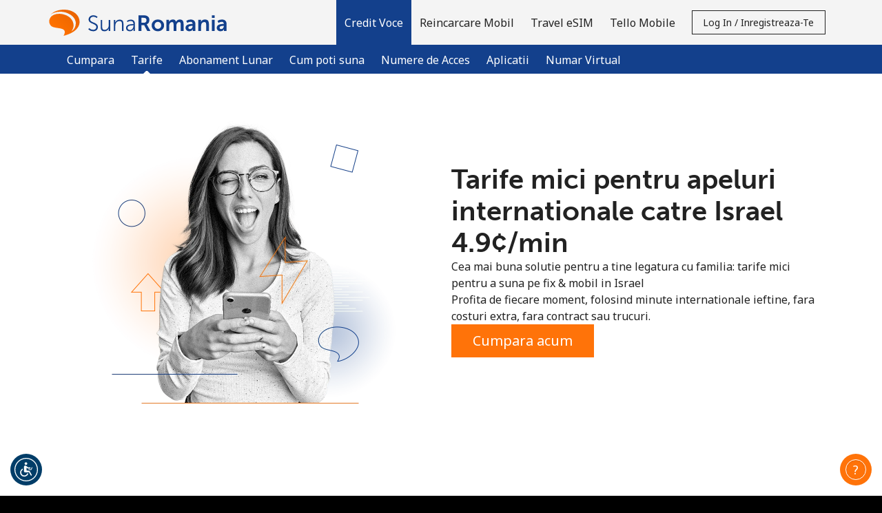

--- FILE ---
content_type: text/html;charset=UTF-8
request_url: https://imgs.signifyd.com/ELA-31sJIXcsp1aR?65158a3905331476=sItV3TzNgwA1ZqsbQN2JWy9I2UMsYUrdn0VJsOw8aQCimWTIvI0PuIB1g0T9OxlF-T6xk7Uw3kpKa7XJgfMhYsdAJhwP0zYg8sNUqzmediwGqN3x5BYIu8LDvKMlPNLsfmdxa5VOOtC9yx5UlDzQeXPvbpnssAeoPbvD2fsiIGFhHUWlfp4JPEMveqsTvgjutX4WJDUDhYWeyg
body_size: 15724
content:
<!DOCTYPE html><html lang="en"><title>empty</title><body><script type="text/javascript">var td_2v=td_2v||{};td_2v.td_4H=function(td_I,td_F){try{var td_S=[""];var td_e=0;for(var td_t=0;td_t<td_F.length;++td_t){td_S.push(String.fromCharCode(td_I.charCodeAt(td_e)^td_F.charCodeAt(td_t)));td_e++;
if(td_e>=td_I.length){td_e=0;}}return td_S.join("");}catch(td_y){return null;}};td_2v.td_2r=function(td_f){if(!String||!String.fromCharCode||!parseInt){return null;}try{this.td_c=td_f;this.td_d="";this.td_f=function(td_T,td_q){if(0===this.td_d.length){var td_y=this.td_c.substr(0,32);
var td_s="";for(var td_v=32;td_v<td_f.length;td_v+=2){td_s+=String.fromCharCode(parseInt(td_f.substr(td_v,2),16));}this.td_d=td_2v.td_4H(td_y,td_s);}if(this.td_d.substr){return this.td_d.substr(td_T,td_q);
}};}catch(td_Q){}return null;};td_2v.td_3d=function(td_d){if(td_d===null||td_d.length===null||!String||!String.fromCharCode){return null;}var td_A=null;try{var td_P="";var td_j=[];var td_W=String.fromCharCode(48)+String.fromCharCode(48)+String.fromCharCode(48);
var td_B=0;for(var td_C=0;td_C<td_d.length;++td_C){if(65+td_B>=126){td_B=0;}var td_M=(td_W+td_d.charCodeAt(td_B++)).slice(-3);td_j.push(td_M);}var td_U=td_j.join("");td_B=0;for(var td_C=0;td_C<td_U.length;
++td_C){if(65+td_B>=126){td_B=0;}var td_n=String.fromCharCode(65+td_B++);if(td_n!==[][[]]+""){td_P+=td_n;}}td_A=td_2v.td_4H(td_P,td_U);}catch(td_R){return null;}return td_A;};td_2v.td_0b=function(td_R){if(td_R===null||td_R.length===null){return null;
}var td_g="";try{var td_N="";var td_U=0;for(var td_s=0;td_s<td_R.length;++td_s){if(65+td_U>=126){td_U=0;}var td_h=String.fromCharCode(65+td_U++);if(td_h!==[][[]]+""){td_N+=td_h;}}var td_j=td_2v.td_4H(td_N,td_R);
var td_Z=td_j.match(/.{1,3}/g);for(var td_s=0;td_s<td_Z.length;++td_s){td_g+=String.fromCharCode(parseInt(td_Z[td_s],10));}}catch(td_B){return null;}return td_g;};td_2v.tdz_adb3ba3021174d18aedfdda609f53c72=new td_2v.td_2r("\x61\x64\x62\x33\x62\x61\x33\x30\x32\x31\x31\x37\x34\x64\x31\x38\x61\x65\x64\x66\x64\x64\x61\x36\x30\x39\x66\x35\x33\x63\x37\x32\x31\x35\x30\x30\x31\x30\x36\x63\x31\x31\x30\x32\x34\x31\x35\x39\x34\x32\x34\x35\x36\x32\x37\x34\x36\x36\x32\x64\x36\x31\x36\x63\x30\x38\x30\x31\x31\x30\x30\x33\x31\x63\x31\x30\x34\x65\x35\x63\x35\x31\x34\x66\x30\x37\x34\x36\x35\x30\x31\x31\x35\x65\x34\x32\x31\x35\x30\x38\x30\x64\x35\x32\x30\x36\x30\x34\x35\x37\x35\x33\x35\x64\x35\x63\x34\x31\x35\x62\x35\x31\x31\x30\x35\x34\x34\x62\x31\x33\x30\x36\x30\x64\x30\x62\x30\x33\x32\x64\x32\x63\x37\x31\x35\x31\x35\x35\x31\x32\x35\x30\x35\x65\x31\x33\x34\x33\x34\x62\x30\x39\x30\x64\x30\x36\x35\x37\x30\x37\x30\x66");
function td_2y(td_m){var td_k="";var td_r=function(){var td_t=Math.floor(Math.random()*62);if(td_t<10){return td_t;}if(td_t<36){return String.fromCharCode(td_t+55);}return String.fromCharCode(td_t+61);
};while(td_k.length<td_m){td_k+=td_r();}return((typeof(td_2v.tdz_adb3ba3021174d18aedfdda609f53c72)!=="undefined"&&typeof(td_2v.tdz_adb3ba3021174d18aedfdda609f53c72.td_f)!=="undefined")?(td_2v.tdz_adb3ba3021174d18aedfdda609f53c72.td_f(0,4)):null)+td_k;
}function td_2S(td_s){var td_e=td_2y(5);if(typeof(td_5N)!==[][[]]+""){td_5N(td_e,td_s);}return td_e;}function td_0W(td_j,td_v,td_b){var td_s=td_v.getElementsByTagName(Number(103873).toString(18)).item(0);
var td_D=td_v.createElement(((typeof(td_2v.tdz_adb3ba3021174d18aedfdda609f53c72)!=="undefined"&&typeof(td_2v.tdz_adb3ba3021174d18aedfdda609f53c72.td_f)!=="undefined")?(td_2v.tdz_adb3ba3021174d18aedfdda609f53c72.td_f(4,6)):null));
var td_y=td_2S(((typeof(td_2v.tdz_adb3ba3021174d18aedfdda609f53c72)!=="undefined"&&typeof(td_2v.tdz_adb3ba3021174d18aedfdda609f53c72.td_f)!=="undefined")?(td_2v.tdz_adb3ba3021174d18aedfdda609f53c72.td_f(10,6)):null));
td_D.setAttribute(((typeof(td_2v.tdz_adb3ba3021174d18aedfdda609f53c72)!=="undefined"&&typeof(td_2v.tdz_adb3ba3021174d18aedfdda609f53c72.td_f)!=="undefined")?(td_2v.tdz_adb3ba3021174d18aedfdda609f53c72.td_f(16,2)):null),td_y);
td_D.setAttribute(Number(1285914).toString(35),((typeof(td_2v.tdz_adb3ba3021174d18aedfdda609f53c72)!=="undefined"&&typeof(td_2v.tdz_adb3ba3021174d18aedfdda609f53c72.td_f)!=="undefined")?(td_2v.tdz_adb3ba3021174d18aedfdda609f53c72.td_f(18,15)):null));
td_2v.td_2X(td_D);if(typeof td_b!==[][[]]+""){var td_r=false;td_D.onload=td_D.onreadystatechange=function(){if(!td_r&&(!this.readyState||this.readyState===((typeof(td_2v.tdz_adb3ba3021174d18aedfdda609f53c72)!=="undefined"&&typeof(td_2v.tdz_adb3ba3021174d18aedfdda609f53c72.td_f)!=="undefined")?(td_2v.tdz_adb3ba3021174d18aedfdda609f53c72.td_f(33,6)):null)||this.readyState===((typeof(td_2v.tdz_adb3ba3021174d18aedfdda609f53c72)!=="undefined"&&typeof(td_2v.tdz_adb3ba3021174d18aedfdda609f53c72.td_f)!=="undefined")?(td_2v.tdz_adb3ba3021174d18aedfdda609f53c72.td_f(39,8)):null))){td_r=true;
td_b();}};td_D.onerror=function(td_d){td_r=true;td_b();};}td_D.setAttribute(((typeof(td_2v.tdz_adb3ba3021174d18aedfdda609f53c72)!=="undefined"&&typeof(td_2v.tdz_adb3ba3021174d18aedfdda609f53c72.td_f)!=="undefined")?(td_2v.tdz_adb3ba3021174d18aedfdda609f53c72.td_f(47,3)):null),td_j);
td_s.appendChild(td_D);}function td_1S(td_v,td_W,td_I,td_D){var td_S=td_D.createElement(((typeof(td_2v.tdz_adb3ba3021174d18aedfdda609f53c72)!=="undefined"&&typeof(td_2v.tdz_adb3ba3021174d18aedfdda609f53c72.td_f)!=="undefined")?(td_2v.tdz_adb3ba3021174d18aedfdda609f53c72.td_f(50,3)):null));
var td_a=td_2S(((typeof(td_2v.tdz_adb3ba3021174d18aedfdda609f53c72)!=="undefined"&&typeof(td_2v.tdz_adb3ba3021174d18aedfdda609f53c72.td_f)!=="undefined")?(td_2v.tdz_adb3ba3021174d18aedfdda609f53c72.td_f(53,3)):null));
td_S.setAttribute(((typeof(td_2v.tdz_adb3ba3021174d18aedfdda609f53c72)!=="undefined"&&typeof(td_2v.tdz_adb3ba3021174d18aedfdda609f53c72.td_f)!=="undefined")?(td_2v.tdz_adb3ba3021174d18aedfdda609f53c72.td_f(16,2)):null),td_a);
td_S.setAttribute(((typeof(td_2v.tdz_adb3ba3021174d18aedfdda609f53c72)!=="undefined"&&typeof(td_2v.tdz_adb3ba3021174d18aedfdda609f53c72.td_f)!=="undefined")?(td_2v.tdz_adb3ba3021174d18aedfdda609f53c72.td_f(56,3)):null),((typeof(td_2v.tdz_adb3ba3021174d18aedfdda609f53c72)!=="undefined"&&typeof(td_2v.tdz_adb3ba3021174d18aedfdda609f53c72.td_f)!=="undefined")?(td_2v.tdz_adb3ba3021174d18aedfdda609f53c72.td_f(59,5)):null));
td_S.style.visibility=((typeof(td_2v.tdz_adb3ba3021174d18aedfdda609f53c72)!=="undefined"&&typeof(td_2v.tdz_adb3ba3021174d18aedfdda609f53c72.td_f)!=="undefined")?(td_2v.tdz_adb3ba3021174d18aedfdda609f53c72.td_f(64,6)):null);
td_S.setAttribute(((typeof(td_2v.tdz_adb3ba3021174d18aedfdda609f53c72)!=="undefined"&&typeof(td_2v.tdz_adb3ba3021174d18aedfdda609f53c72.td_f)!=="undefined")?(td_2v.tdz_adb3ba3021174d18aedfdda609f53c72.td_f(47,3)):null),td_W);
if(typeof td_I!==[][[]]+""){td_S.onload=td_I;td_S.onabort=td_I;td_S.onerror=td_I;td_S.oninvalid=td_I;}td_v.appendChild(td_S);}function td_2m(td_k,td_R){var td_f=td_R.getElementsByTagName(Number(103873).toString(18))[0];
td_1S(td_f,td_k,null,td_R);}td_2v.tdz_fbe17f27670e400f9e931cd416cdc037=new td_2v.td_2r("\x66\x62\x65\x31\x37\x66\x32\x37\x36\x37\x30\x65\x34\x30\x30\x66\x39\x65\x39\x33\x31\x63\x64\x34\x31\x36\x63\x64\x63\x30\x33\x37\x30\x66\x30\x63\x31\x35\x34\x34\x34\x33\x34\x36\x35\x62\x34\x34\x31\x36\x35\x65\x35\x65\x31\x33\x35\x35\x35\x63\x35\x39\x30\x32\x31\x39\x31\x31\x34\x30\x34\x33\x35\x34\x30\x63\x30\x36\x35\x65\x35\x34\x35\x35\x31\x37\x35\x34\x35\x32\x30\x32\x30\x30\x30\x33\x35\x33\x35\x34\x35\x32\x30\x39\x30\x65\x30\x37\x35\x30\x35\x34\x35\x32\x35\x32\x35\x36\x33\x65\x35\x62\x35\x32\x35\x61\x30\x33\x35\x61\x31\x31\x31\x39\x37\x32\x34\x33\x31\x31\x30\x35\x34\x64\x36\x63\x34\x35\x31\x37\x31\x36\x30\x61\x35\x65\x35\x34");
td_2G=function(){var td_pT=((typeof(td_2v.tdz_fbe17f27670e400f9e931cd416cdc037)!=="undefined"&&typeof(td_2v.tdz_fbe17f27670e400f9e931cd416cdc037.td_f)!=="undefined")?(td_2v.tdz_fbe17f27670e400f9e931cd416cdc037.td_f(0,21)):null);
var td_bi=typeof window===((typeof(td_2v.tdz_fbe17f27670e400f9e931cd416cdc037)!=="undefined"&&typeof(td_2v.tdz_fbe17f27670e400f9e931cd416cdc037.td_f)!=="undefined")?(td_2v.tdz_fbe17f27670e400f9e931cd416cdc037.td_f(21,6)):null);
var td_Xf=td_bi?window:{};if(td_Xf.JS_SHA256_NO_WINDOW){td_bi=false;}var td_zI=!td_Xf.JS_SHA256_NO_ARRAY_BUFFER&&typeof ArrayBuffer!==[][[]]+"";var td_wJ=((typeof(td_2v.tdz_fbe17f27670e400f9e931cd416cdc037)!=="undefined"&&typeof(td_2v.tdz_fbe17f27670e400f9e931cd416cdc037.td_f)!=="undefined")?(td_2v.tdz_fbe17f27670e400f9e931cd416cdc037.td_f(27,16)):null).split("");
var td_mZ=[-2147483648,8388608,32768,128];var td_ku=[24,16,8,0];var td_Y1=[1116352408,1899447441,3049323471,3921009573,961987163,1508970993,2453635748,2870763221,3624381080,310598401,607225278,1426881987,1925078388,2162078206,2614888103,3248222580,3835390401,4022224774,264347078,604807628,770255983,1249150122,1555081692,1996064986,2554220882,2821834349,2952996808,3210313671,3336571891,3584528711,113926993,338241895,666307205,773529912,1294757372,1396182291,1695183700,1986661051,2177026350,2456956037,2730485921,2820302411,3259730800,3345764771,3516065817,3600352804,4094571909,275423344,430227734,506948616,659060556,883997877,958139571,1322822218,1537002063,1747873779,1955562222,2024104815,2227730452,2361852424,2428436474,2756734187,3204031479,3329325298];
var td_e=[];if(td_Xf.JS_SHA256_NO_NODE_JS||!Array.isArray){Array.isArray=function(td_ub){return Object.prototype.toString.call(td_ub)===((typeof(td_2v.tdz_fbe17f27670e400f9e931cd416cdc037)!=="undefined"&&typeof(td_2v.tdz_fbe17f27670e400f9e931cd416cdc037.td_f)!=="undefined")?(td_2v.tdz_fbe17f27670e400f9e931cd416cdc037.td_f(43,14)):null);
};}if(td_zI&&(td_Xf.JS_SHA256_NO_ARRAY_BUFFER_IS_VIEW||!ArrayBuffer.isView)){ArrayBuffer.isView=function(td_IP){return typeof td_IP===((typeof(td_2v.tdz_fbe17f27670e400f9e931cd416cdc037)!=="undefined"&&typeof(td_2v.tdz_fbe17f27670e400f9e931cd416cdc037.td_f)!=="undefined")?(td_2v.tdz_fbe17f27670e400f9e931cd416cdc037.td_f(21,6)):null)&&td_IP.buffer&&td_IP.buffer.constructor===ArrayBuffer;
};}instance=new td_D7(false,false);this.update=function(td_ho){instance.update(td_ho);};this.hash=function(td_y1){instance.update(td_y1);return instance.toString();};this.toString=function(){return instance.toString();
};function td_D7(){this.blocks=[0,0,0,0,0,0,0,0,0,0,0,0,0,0,0,0,0];this.h0=1779033703;this.h1=3144134277;this.h2=1013904242;this.h3=2773480762;this.h4=1359893119;this.h5=2600822924;this.h6=528734635;this.h7=1541459225;
this.block=this.start=this.bytes=this.hBytes=0;this.finalized=this.hashed=false;this.first=true;}td_D7.prototype.update=function(td_ol){if(this.finalized){return;}var td_Px,td_oh=typeof td_ol;if(td_oh!==((typeof(td_2v.tdz_fbe17f27670e400f9e931cd416cdc037)!=="undefined"&&typeof(td_2v.tdz_fbe17f27670e400f9e931cd416cdc037.td_f)!=="undefined")?(td_2v.tdz_fbe17f27670e400f9e931cd416cdc037.td_f(57,6)):null)){if(td_oh===((typeof(td_2v.tdz_fbe17f27670e400f9e931cd416cdc037)!=="undefined"&&typeof(td_2v.tdz_fbe17f27670e400f9e931cd416cdc037.td_f)!=="undefined")?(td_2v.tdz_fbe17f27670e400f9e931cd416cdc037.td_f(21,6)):null)){if(td_ol===null){throw new Error(td_pT);
}else{if(td_zI&&td_ol.constructor===ArrayBuffer){td_ol=new Uint8Array(td_ol);}else{if(!Array.isArray(td_ol)){if(!td_zI||!ArrayBuffer.isView(td_ol)){throw new Error(td_pT);}}}}}else{throw new Error(td_pT);
}td_Px=true;}var td_o5,td_Is=0,td_PA,td_u0=td_ol.length,td_Vq=this.blocks;while(td_Is<td_u0){if(this.hashed){this.hashed=false;td_Vq[0]=this.block;td_Vq[16]=td_Vq[1]=td_Vq[2]=td_Vq[3]=td_Vq[4]=td_Vq[5]=td_Vq[6]=td_Vq[7]=td_Vq[8]=td_Vq[9]=td_Vq[10]=td_Vq[11]=td_Vq[12]=td_Vq[13]=td_Vq[14]=td_Vq[15]=0;
}if(td_Px){for(td_PA=this.start;td_Is<td_u0&&td_PA<64;++td_Is){td_Vq[td_PA>>2]|=td_ol[td_Is]<<td_ku[td_PA++&3];}}else{for(td_PA=this.start;td_Is<td_u0&&td_PA<64;++td_Is){td_o5=td_ol.charCodeAt(td_Is);if(td_o5<128){td_Vq[td_PA>>2]|=td_o5<<td_ku[td_PA++&3];
}else{if(td_o5<2048){td_Vq[td_PA>>2]|=(192|(td_o5>>6))<<td_ku[td_PA++&3];td_Vq[td_PA>>2]|=(128|(td_o5&63))<<td_ku[td_PA++&3];}else{if(td_o5<55296||td_o5>=57344){td_Vq[td_PA>>2]|=(224|(td_o5>>12))<<td_ku[td_PA++&3];
td_Vq[td_PA>>2]|=(128|((td_o5>>6)&63))<<td_ku[td_PA++&3];td_Vq[td_PA>>2]|=(128|(td_o5&63))<<td_ku[td_PA++&3];}else{td_o5=65536+(((td_o5&1023)<<10)|(td_ol.charCodeAt(++td_Is)&1023));td_Vq[td_PA>>2]|=(240|(td_o5>>18))<<td_ku[td_PA++&3];
td_Vq[td_PA>>2]|=(128|((td_o5>>12)&63))<<td_ku[td_PA++&3];td_Vq[td_PA>>2]|=(128|((td_o5>>6)&63))<<td_ku[td_PA++&3];td_Vq[td_PA>>2]|=(128|(td_o5&63))<<td_ku[td_PA++&3];}}}}}this.lastByteIndex=td_PA;this.bytes+=td_PA-this.start;
if(td_PA>=64){this.block=td_Vq[16];this.start=td_PA-64;this.hash();this.hashed=true;}else{this.start=td_PA;}}if(this.bytes>4294967295){this.hBytes+=this.bytes/4294967296<<0;this.bytes=this.bytes%4294967296;
}return this;};td_D7.prototype.finalize=function(){if(this.finalized){return;}this.finalized=true;var td_vr=this.blocks,td_tp=this.lastByteIndex;td_vr[16]=this.block;td_vr[td_tp>>2]|=td_mZ[td_tp&3];this.block=td_vr[16];
if(td_tp>=56){if(!this.hashed){this.hash();}td_vr[0]=this.block;td_vr[16]=td_vr[1]=td_vr[2]=td_vr[3]=td_vr[4]=td_vr[5]=td_vr[6]=td_vr[7]=td_vr[8]=td_vr[9]=td_vr[10]=td_vr[11]=td_vr[12]=td_vr[13]=td_vr[14]=td_vr[15]=0;
}td_vr[14]=this.hBytes<<3|this.bytes>>>29;td_vr[15]=this.bytes<<3;this.hash();};td_D7.prototype.hash=function(){var td_cU=this.h0,td_Un=this.h1,td_aq=this.h2,td_p8=this.h3,td_ah=this.h4,td_py=this.h5,td_NY=this.h6,td_NB=this.h7,td_Bo=this.blocks,td_RH,td_Z7,td_yw,td_uc,td_Al,td_B2,td_E9,td_Wt,td_wt,td_KD,td_Pm;
for(td_RH=16;td_RH<64;++td_RH){td_Al=td_Bo[td_RH-15];td_Z7=((td_Al>>>7)|(td_Al<<25))^((td_Al>>>18)|(td_Al<<14))^(td_Al>>>3);td_Al=td_Bo[td_RH-2];td_yw=((td_Al>>>17)|(td_Al<<15))^((td_Al>>>19)|(td_Al<<13))^(td_Al>>>10);
td_Bo[td_RH]=td_Bo[td_RH-16]+td_Z7+td_Bo[td_RH-7]+td_yw<<0;}td_Pm=td_Un&td_aq;for(td_RH=0;td_RH<64;td_RH+=4){if(this.first){td_Wt=704751109;td_Al=td_Bo[0]-210244248;td_NB=td_Al-1521486534<<0;td_p8=td_Al+143694565<<0;
this.first=false;}else{td_Z7=((td_cU>>>2)|(td_cU<<30))^((td_cU>>>13)|(td_cU<<19))^((td_cU>>>22)|(td_cU<<10));td_yw=((td_ah>>>6)|(td_ah<<26))^((td_ah>>>11)|(td_ah<<21))^((td_ah>>>25)|(td_ah<<7));td_Wt=td_cU&td_Un;
td_uc=td_Wt^(td_cU&td_aq)^td_Pm;td_E9=(td_ah&td_py)^(~td_ah&td_NY);td_Al=td_NB+td_yw+td_E9+td_Y1[td_RH]+td_Bo[td_RH];td_B2=td_Z7+td_uc;td_NB=td_p8+td_Al<<0;td_p8=td_Al+td_B2<<0;}td_Z7=((td_p8>>>2)|(td_p8<<30))^((td_p8>>>13)|(td_p8<<19))^((td_p8>>>22)|(td_p8<<10));
td_yw=((td_NB>>>6)|(td_NB<<26))^((td_NB>>>11)|(td_NB<<21))^((td_NB>>>25)|(td_NB<<7));td_wt=td_p8&td_cU;td_uc=td_wt^(td_p8&td_Un)^td_Wt;td_E9=(td_NB&td_ah)^(~td_NB&td_py);td_Al=td_NY+td_yw+td_E9+td_Y1[td_RH+1]+td_Bo[td_RH+1];
td_B2=td_Z7+td_uc;td_NY=td_aq+td_Al<<0;td_aq=td_Al+td_B2<<0;td_Z7=((td_aq>>>2)|(td_aq<<30))^((td_aq>>>13)|(td_aq<<19))^((td_aq>>>22)|(td_aq<<10));td_yw=((td_NY>>>6)|(td_NY<<26))^((td_NY>>>11)|(td_NY<<21))^((td_NY>>>25)|(td_NY<<7));
td_KD=td_aq&td_p8;td_uc=td_KD^(td_aq&td_cU)^td_wt;td_E9=(td_NY&td_NB)^(~td_NY&td_ah);td_Al=td_py+td_yw+td_E9+td_Y1[td_RH+2]+td_Bo[td_RH+2];td_B2=td_Z7+td_uc;td_py=td_Un+td_Al<<0;td_Un=td_Al+td_B2<<0;td_Z7=((td_Un>>>2)|(td_Un<<30))^((td_Un>>>13)|(td_Un<<19))^((td_Un>>>22)|(td_Un<<10));
td_yw=((td_py>>>6)|(td_py<<26))^((td_py>>>11)|(td_py<<21))^((td_py>>>25)|(td_py<<7));td_Pm=td_Un&td_aq;td_uc=td_Pm^(td_Un&td_p8)^td_KD;td_E9=(td_py&td_NY)^(~td_py&td_NB);td_Al=td_ah+td_yw+td_E9+td_Y1[td_RH+3]+td_Bo[td_RH+3];
td_B2=td_Z7+td_uc;td_ah=td_cU+td_Al<<0;td_cU=td_Al+td_B2<<0;}this.h0=this.h0+td_cU<<0;this.h1=this.h1+td_Un<<0;this.h2=this.h2+td_aq<<0;this.h3=this.h3+td_p8<<0;this.h4=this.h4+td_ah<<0;this.h5=this.h5+td_py<<0;
this.h6=this.h6+td_NY<<0;this.h7=this.h7+td_NB<<0;};td_D7.prototype.hex=function(){this.finalize();var td_rv=this.h0,td_Bg=this.h1,td_kg=this.h2,td_V4=this.h3,td_hP=this.h4,td_I9=this.h5,td_iQ=this.h6,td_Ij=this.h7;
var td_YD=td_wJ[(td_rv>>28)&15]+td_wJ[(td_rv>>24)&15]+td_wJ[(td_rv>>20)&15]+td_wJ[(td_rv>>16)&15]+td_wJ[(td_rv>>12)&15]+td_wJ[(td_rv>>8)&15]+td_wJ[(td_rv>>4)&15]+td_wJ[td_rv&15]+td_wJ[(td_Bg>>28)&15]+td_wJ[(td_Bg>>24)&15]+td_wJ[(td_Bg>>20)&15]+td_wJ[(td_Bg>>16)&15]+td_wJ[(td_Bg>>12)&15]+td_wJ[(td_Bg>>8)&15]+td_wJ[(td_Bg>>4)&15]+td_wJ[td_Bg&15]+td_wJ[(td_kg>>28)&15]+td_wJ[(td_kg>>24)&15]+td_wJ[(td_kg>>20)&15]+td_wJ[(td_kg>>16)&15]+td_wJ[(td_kg>>12)&15]+td_wJ[(td_kg>>8)&15]+td_wJ[(td_kg>>4)&15]+td_wJ[td_kg&15]+td_wJ[(td_V4>>28)&15]+td_wJ[(td_V4>>24)&15]+td_wJ[(td_V4>>20)&15]+td_wJ[(td_V4>>16)&15]+td_wJ[(td_V4>>12)&15]+td_wJ[(td_V4>>8)&15]+td_wJ[(td_V4>>4)&15]+td_wJ[td_V4&15]+td_wJ[(td_hP>>28)&15]+td_wJ[(td_hP>>24)&15]+td_wJ[(td_hP>>20)&15]+td_wJ[(td_hP>>16)&15]+td_wJ[(td_hP>>12)&15]+td_wJ[(td_hP>>8)&15]+td_wJ[(td_hP>>4)&15]+td_wJ[td_hP&15]+td_wJ[(td_I9>>28)&15]+td_wJ[(td_I9>>24)&15]+td_wJ[(td_I9>>20)&15]+td_wJ[(td_I9>>16)&15]+td_wJ[(td_I9>>12)&15]+td_wJ[(td_I9>>8)&15]+td_wJ[(td_I9>>4)&15]+td_wJ[td_I9&15]+td_wJ[(td_iQ>>28)&15]+td_wJ[(td_iQ>>24)&15]+td_wJ[(td_iQ>>20)&15]+td_wJ[(td_iQ>>16)&15]+td_wJ[(td_iQ>>12)&15]+td_wJ[(td_iQ>>8)&15]+td_wJ[(td_iQ>>4)&15]+td_wJ[td_iQ&15];
td_YD+=td_wJ[(td_Ij>>28)&15]+td_wJ[(td_Ij>>24)&15]+td_wJ[(td_Ij>>20)&15]+td_wJ[(td_Ij>>16)&15]+td_wJ[(td_Ij>>12)&15]+td_wJ[(td_Ij>>8)&15]+td_wJ[(td_Ij>>4)&15]+td_wJ[td_Ij&15];return td_YD;};td_D7.prototype.toString=td_D7.prototype.hex;
};var td_1n={};td_1n.td_4b=function(td_z,td_r){td_r=(typeof td_r===[][[]]+"")?true:td_r;if(td_r){td_z=td_1y.td_3c(td_z);}var td_L=[1518500249,1859775393,2400959708,3395469782];td_z+=String.fromCharCode(128);
var td_K=td_z.length/4+2;var td_i=Math.ceil(td_K/16);var td_W=new Array(td_i);for(var td_N=0;td_N<td_i;td_N++){td_W[td_N]=new Array(16);for(var td_M=0;td_M<16;td_M++){td_W[td_N][td_M]=(td_z.charCodeAt(td_N*64+td_M*4)<<24)|(td_z.charCodeAt(td_N*64+td_M*4+1)<<16)|(td_z.charCodeAt(td_N*64+td_M*4+2)<<8)|(td_z.charCodeAt(td_N*64+td_M*4+3));
}}td_W[td_i-1][14]=((td_z.length-1)*8)/Math.pow(2,32);td_W[td_i-1][14]=Math.floor(td_W[td_i-1][14]);td_W[td_i-1][15]=((td_z.length-1)*8)&4294967295;var td_j=1732584193;var td_w=4023233417;var td_s=2562383102;
var td_k=271733878;var td_a=3285377520;var td_P=new Array(80);var td_d,td_t,td_R,td_e,td_G;for(var td_N=0;td_N<td_i;td_N++){for(var td_l=0;td_l<16;td_l++){td_P[td_l]=td_W[td_N][td_l];}for(var td_l=16;td_l<80;
td_l++){td_P[td_l]=td_1n.td_0d(td_P[td_l-3]^td_P[td_l-8]^td_P[td_l-14]^td_P[td_l-16],1);}td_d=td_j;td_t=td_w;td_R=td_s;td_e=td_k;td_G=td_a;for(var td_l=0;td_l<80;td_l++){var td_v=Math.floor(td_l/20);var td_b=(td_1n.td_0d(td_d,5)+td_1n.f(td_v,td_t,td_R,td_e)+td_G+td_L[td_v]+td_P[td_l])&4294967295;
td_G=td_e;td_e=td_R;td_R=td_1n.td_0d(td_t,30);td_t=td_d;td_d=td_b;}td_j=(td_j+td_d)&4294967295;td_w=(td_w+td_t)&4294967295;td_s=(td_s+td_R)&4294967295;td_k=(td_k+td_e)&4294967295;td_a=(td_a+td_G)&4294967295;
}return td_1n.td_1g(td_j)+td_1n.td_1g(td_w)+td_1n.td_1g(td_s)+td_1n.td_1g(td_k)+td_1n.td_1g(td_a);};td_1n.f=function(td_z,td_W,td_s,td_y){switch(td_z){case 0:return(td_W&td_s)^(~td_W&td_y);case 1:return td_W^td_s^td_y;
case 2:return(td_W&td_s)^(td_W&td_y)^(td_s&td_y);case 3:return td_W^td_s^td_y;}};td_1n.td_0d=function(td_w,td_M){return(td_w<<td_M)|(td_w>>>(32-td_M));};td_1n.td_1g=function(td_d){var td_t="",td_j;for(var td_r=7;
td_r>=0;td_r--){td_j=(td_d>>>(td_r*4))&15;td_t+=td_j.toString(16);}return td_t;};var td_1y={};td_1y.td_3c=function(td_j){var td_y=td_j.replace(/[\u0080-\u07ff]/g,function(td_u){var td_R=td_u.charCodeAt(0);
return String.fromCharCode(192|td_R>>6,128|td_R&63);});td_y=td_y.replace(/[\u0800-\uffff]/g,function(td_b){var td_m=td_b.charCodeAt(0);return String.fromCharCode(224|td_m>>12,128|td_m>>6&63,128|td_m&63);
});return td_y;};function td_2F(td_L){return td_1n.td_4b(td_L,true);}td_2v.tdz_dc8c0397367d4ec1841a6b31c871f14c=new td_2v.td_2r("\x64\x63\x38\x63\x30\x33\x39\x37\x33\x36\x37\x64\x34\x65\x63\x31\x38\x34\x31\x61\x36\x62\x33\x31\x63\x38\x37\x31\x66\x31\x34\x63\x35\x31\x35\x34\x30\x39\x35\x62\x37\x36\x37\x32\x37\x62\x37\x35\x30\x33\x30\x36\x30\x35\x32\x31\x31\x32\x30\x31\x30\x32\x34\x35\x35\x39\x30\x39\x31\x37\x30\x37\x34\x34");
var td_2v=td_2v||{};if(typeof td_2v.td_1f===[][[]]+""){td_2v.td_1f=[];}var td_3V=((typeof(td_2v.tdz_dc8c0397367d4ec1841a6b31c871f14c)!=="undefined"&&typeof(td_2v.tdz_dc8c0397367d4ec1841a6b31c871f14c.td_f)!=="undefined")?(td_2v.tdz_dc8c0397367d4ec1841a6b31c871f14c.td_f(0,12)):null);
function td_4N(td_yb){if(typeof td_2l===[][[]]+""){return null;}try{var td_LZ=td_2l;var td_ur=window.localStorage.getItem(td_3V);if(td_ur!==null&&td_ur.length>0){td_LZ+=((typeof(td_2v.tdz_dc8c0397367d4ec1841a6b31c871f14c)!=="undefined"&&typeof(td_2v.tdz_dc8c0397367d4ec1841a6b31c871f14c.td_f)!=="undefined")?(td_2v.tdz_dc8c0397367d4ec1841a6b31c871f14c.td_f(12,6)):null)+td_ur;
if(td_ur[0]!=="_"){td_4n("_"+td_ur);}}if(td_yb===true){td_LZ+=((typeof(td_2v.tdz_dc8c0397367d4ec1841a6b31c871f14c)!=="undefined"&&typeof(td_2v.tdz_dc8c0397367d4ec1841a6b31c871f14c.td_f)!=="undefined")?(td_2v.tdz_dc8c0397367d4ec1841a6b31c871f14c.td_f(18,3)):null);
}td_0W(td_LZ,document);return td_LZ;}catch(td_vr){}return null;}function td_4n(td_KJ){try{window.localStorage.setItem(td_3V,td_KJ);}catch(td_Jr){}return null;}td_2v.td_1f.push(function(){var td_3W= new td_2v.td_2r("[base64]");td_2l=(td_3W)?td_3W.td_f(0,204):null;});td_2v.tdz_5fa748828ad1435b99bef568da66720e=new td_2v.td_2r("\x35\x66\x61\x37\x34\x38\x38\x32\x38\x61\x64\x31\x34\x33\x35\x62\x39\x39\x62\x65\x66\x35\x36\x38\x64\x61\x36\x36\x37\x32\x30\x65\x30\x35\x35\x36\x35\x31\x30\x37\x30\x34\x30\x38\x30\x38\x30\x32");
var td_e=(function(){function td_Q9(td_N7,td_T7){td_N7=[td_N7[0]>>>16,td_N7[0]&65535,td_N7[1]>>>16,td_N7[1]&65535];td_T7=[td_T7[0]>>>16,td_T7[0]&65535,td_T7[1]>>>16,td_T7[1]&65535];var td_Qb=[0,0,0,0];
td_Qb[3]+=td_N7[3]+td_T7[3];td_Qb[2]+=td_Qb[3]>>>16;td_Qb[3]&=65535;td_Qb[2]+=td_N7[2]+td_T7[2];td_Qb[1]+=td_Qb[2]>>>16;td_Qb[2]&=65535;td_Qb[1]+=td_N7[1]+td_T7[1];td_Qb[0]+=td_Qb[1]>>>16;td_Qb[1]&=65535;
td_Qb[0]+=td_N7[0]+td_T7[0];td_Qb[0]&=65535;return[(td_Qb[0]<<16)|td_Qb[1],(td_Qb[2]<<16)|td_Qb[3]];}function td_ha(td_Ac,td_dl){td_Ac=[td_Ac[0]>>>16,td_Ac[0]&65535,td_Ac[1]>>>16,td_Ac[1]&65535];td_dl=[td_dl[0]>>>16,td_dl[0]&65535,td_dl[1]>>>16,td_dl[1]&65535];
var td_RK=[0,0,0,0];td_RK[3]+=td_Ac[3]*td_dl[3];td_RK[2]+=td_RK[3]>>>16;td_RK[3]&=65535;td_RK[2]+=td_Ac[2]*td_dl[3];td_RK[1]+=td_RK[2]>>>16;td_RK[2]&=65535;td_RK[2]+=td_Ac[3]*td_dl[2];td_RK[1]+=td_RK[2]>>>16;
td_RK[2]&=65535;td_RK[1]+=td_Ac[1]*td_dl[3];td_RK[0]+=td_RK[1]>>>16;td_RK[1]&=65535;td_RK[1]+=td_Ac[2]*td_dl[2];td_RK[0]+=td_RK[1]>>>16;td_RK[1]&=65535;td_RK[1]+=td_Ac[3]*td_dl[1];td_RK[0]+=td_RK[1]>>>16;
td_RK[1]&=65535;td_RK[0]+=(td_Ac[0]*td_dl[3])+(td_Ac[1]*td_dl[2])+(td_Ac[2]*td_dl[1])+(td_Ac[3]*td_dl[0]);td_RK[0]&=65535;return[(td_RK[0]<<16)|td_RK[1],(td_RK[2]<<16)|td_RK[3]];}function td_L0(td_K5,td_hc){td_hc%=64;
if(td_hc===32){return[td_K5[1],td_K5[0]];}else{if(td_hc<32){return[(td_K5[0]<<td_hc)|(td_K5[1]>>>(32-td_hc)),(td_K5[1]<<td_hc)|(td_K5[0]>>>(32-td_hc))];}else{td_hc-=32;return[(td_K5[1]<<td_hc)|(td_K5[0]>>>(32-td_hc)),(td_K5[0]<<td_hc)|(td_K5[1]>>>(32-td_hc))];
}}}function td_Ii(td_ru,td_ck){td_ck%=64;if(td_ck===0){return td_ru;}else{if(td_ck<32){return[(td_ru[0]<<td_ck)|(td_ru[1]>>>(32-td_ck)),td_ru[1]<<td_ck];}else{return[td_ru[1]<<(td_ck-32),0];}}}function td_A1(td_ac,td_kh){return[td_ac[0]^td_kh[0],td_ac[1]^td_kh[1]];
}function td_m5(td_QM){td_QM=td_A1(td_QM,[0,td_QM[0]>>>1]);td_QM=td_ha(td_QM,[4283543511,3981806797]);td_QM=td_A1(td_QM,[0,td_QM[0]>>>1]);td_QM=td_ha(td_QM,[3301882366,444984403]);td_QM=td_A1(td_QM,[0,td_QM[0]>>>1]);
return td_QM;}function td_B5(td_gS,td_Bm){td_gS=td_gS||"";td_Bm=td_Bm||0;var td_HP=td_gS.length%16;var td_xs=td_gS.length-td_HP;var td_IH=[0,td_Bm];var td_UB=[0,td_Bm];var td_Yk=[0,0];var td_KN=[0,0];var td_gQ=[2277735313,289559509];
var td_Ra=[1291169091,658871167];for(var td_k5=0;td_k5<td_xs;td_k5=td_k5+16){td_Yk=[((td_gS.charCodeAt(td_k5+4)&255))|((td_gS.charCodeAt(td_k5+5)&255)<<8)|((td_gS.charCodeAt(td_k5+6)&255)<<16)|((td_gS.charCodeAt(td_k5+7)&255)<<24),((td_gS.charCodeAt(td_k5)&255))|((td_gS.charCodeAt(td_k5+1)&255)<<8)|((td_gS.charCodeAt(td_k5+2)&255)<<16)|((td_gS.charCodeAt(td_k5+3)&255)<<24)];
td_KN=[((td_gS.charCodeAt(td_k5+12)&255))|((td_gS.charCodeAt(td_k5+13)&255)<<8)|((td_gS.charCodeAt(td_k5+14)&255)<<16)|((td_gS.charCodeAt(td_k5+15)&255)<<24),((td_gS.charCodeAt(td_k5+8)&255))|((td_gS.charCodeAt(td_k5+9)&255)<<8)|((td_gS.charCodeAt(td_k5+10)&255)<<16)|((td_gS.charCodeAt(td_k5+11)&255)<<24)];
td_Yk=td_ha(td_Yk,td_gQ);td_Yk=td_L0(td_Yk,31);td_Yk=td_ha(td_Yk,td_Ra);td_IH=td_A1(td_IH,td_Yk);td_IH=td_L0(td_IH,27);td_IH=td_Q9(td_IH,td_UB);td_IH=td_Q9(td_ha(td_IH,[0,5]),[0,1390208809]);td_KN=td_ha(td_KN,td_Ra);
td_KN=td_L0(td_KN,33);td_KN=td_ha(td_KN,td_gQ);td_UB=td_A1(td_UB,td_KN);td_UB=td_L0(td_UB,31);td_UB=td_Q9(td_UB,td_IH);td_UB=td_Q9(td_ha(td_UB,[0,5]),[0,944331445]);}td_Yk=[0,0];td_KN=[0,0];switch(td_HP){case 15:td_KN=td_A1(td_KN,td_Ii([0,td_gS.charCodeAt(td_k5+14)],48));
case 14:td_KN=td_A1(td_KN,td_Ii([0,td_gS.charCodeAt(td_k5+13)],40));case 13:td_KN=td_A1(td_KN,td_Ii([0,td_gS.charCodeAt(td_k5+12)],32));case 12:td_KN=td_A1(td_KN,td_Ii([0,td_gS.charCodeAt(td_k5+11)],24));
case 11:td_KN=td_A1(td_KN,td_Ii([0,td_gS.charCodeAt(td_k5+10)],16));case 10:td_KN=td_A1(td_KN,td_Ii([0,td_gS.charCodeAt(td_k5+9)],8));case 9:td_KN=td_A1(td_KN,[0,td_gS.charCodeAt(td_k5+8)]);td_KN=td_ha(td_KN,td_Ra);
td_KN=td_L0(td_KN,33);td_KN=td_ha(td_KN,td_gQ);td_UB=td_A1(td_UB,td_KN);case 8:td_Yk=td_A1(td_Yk,td_Ii([0,td_gS.charCodeAt(td_k5+7)],56));case 7:td_Yk=td_A1(td_Yk,td_Ii([0,td_gS.charCodeAt(td_k5+6)],48));
case 6:td_Yk=td_A1(td_Yk,td_Ii([0,td_gS.charCodeAt(td_k5+5)],40));case 5:td_Yk=td_A1(td_Yk,td_Ii([0,td_gS.charCodeAt(td_k5+4)],32));case 4:td_Yk=td_A1(td_Yk,td_Ii([0,td_gS.charCodeAt(td_k5+3)],24));case 3:td_Yk=td_A1(td_Yk,td_Ii([0,td_gS.charCodeAt(td_k5+2)],16));
case 2:td_Yk=td_A1(td_Yk,td_Ii([0,td_gS.charCodeAt(td_k5+1)],8));case 1:td_Yk=td_A1(td_Yk,[0,td_gS.charCodeAt(td_k5)]);td_Yk=td_ha(td_Yk,td_gQ);td_Yk=td_L0(td_Yk,31);td_Yk=td_ha(td_Yk,td_Ra);td_IH=td_A1(td_IH,td_Yk);
}td_IH=td_A1(td_IH,[0,td_gS.length]);td_UB=td_A1(td_UB,[0,td_gS.length]);td_IH=td_Q9(td_IH,td_UB);td_UB=td_Q9(td_UB,td_IH);td_IH=td_m5(td_IH);td_UB=td_m5(td_UB);td_IH=td_Q9(td_IH,td_UB);td_UB=td_Q9(td_UB,td_IH);
return(((typeof(td_2v.tdz_5fa748828ad1435b99bef568da66720e)!=="undefined"&&typeof(td_2v.tdz_5fa748828ad1435b99bef568da66720e.td_f)!=="undefined")?(td_2v.tdz_5fa748828ad1435b99bef568da66720e.td_f(0,8)):null)+(td_IH[0]>>>0).toString(16)).slice(-8)+(((typeof(td_2v.tdz_5fa748828ad1435b99bef568da66720e)!=="undefined"&&typeof(td_2v.tdz_5fa748828ad1435b99bef568da66720e.td_f)!=="undefined")?(td_2v.tdz_5fa748828ad1435b99bef568da66720e.td_f(0,8)):null)+(td_IH[1]>>>0).toString(16)).slice(-8)+(((typeof(td_2v.tdz_5fa748828ad1435b99bef568da66720e)!=="undefined"&&typeof(td_2v.tdz_5fa748828ad1435b99bef568da66720e.td_f)!=="undefined")?(td_2v.tdz_5fa748828ad1435b99bef568da66720e.td_f(0,8)):null)+(td_UB[0]>>>0).toString(16)).slice(-8)+(((typeof(td_2v.tdz_5fa748828ad1435b99bef568da66720e)!=="undefined"&&typeof(td_2v.tdz_5fa748828ad1435b99bef568da66720e.td_f)!=="undefined")?(td_2v.tdz_5fa748828ad1435b99bef568da66720e.td_f(0,8)):null)+(td_UB[1]>>>0).toString(16)).slice(-8);
}return{murmur3_hash128:td_B5};})();function td_3q(td_ft,td_JX){return td_e.murmur3_hash128(td_ft,td_JX);}td_2v.tdz_742651afa81e4ef7834897805dd47281=new td_2v.td_2r("\x37\x34\x32\x36\x35\x31\x61\x66\x61\x38\x31\x65\x34\x65\x66\x37\x38\x33\x34\x38\x39\x37\x38\x30\x35\x64\x64\x34\x37\x32\x38\x31\x31\x37\x37\x62\x36\x32\x36\x34\x31\x61\x31\x31\x32\x65\x33\x36\x33\x33\x37\x37\x34\x31\x30\x30\x34\x36\x30\x34\x34\x36\x37\x38\x36\x38\x36\x37\x31\x62\x31\x38\x37\x36\x36\x37\x36\x63\x37\x66\x34\x35\x30\x31\x31\x36\x35\x35\x31\x37\x36\x36\x35\x37\x34\x34\x35\x34\x35\x63\x37\x64\x34\x36\x35\x30\x34\x33\x30\x30\x34\x36\x32\x63\x35\x31\x35\x66\x30\x63\x37\x31\x30\x31\x30\x31\x35\x32\x31\x37\x37\x36\x35\x30\x35\x66\x35\x63\x37\x32\x35\x63\x35\x37\x31\x61\x32\x31\x30\x30\x35\x33\x37\x32\x35\x36\x35\x66\x37\x30\x31\x38\x37\x31\x35\x36\x35\x31\x37\x34\x37\x34\x30\x35\x30\x31\x30\x38\x37\x37\x36\x32\x34\x61\x37\x31\x30\x31\x30\x31\x35\x65\x37\x37\x36\x30\x36\x64\x35\x39\x37\x62\x34\x35\x35\x37\x34\x37\x34\x36\x30\x31\x31\x36\x36\x64\x35\x36\x35\x63\x35\x63\x35\x34\x34\x66\x36\x37\x35\x33\x35\x62\x34\x36\x34\x34\x30\x66\x30\x31\x32\x33\x34\x61\x35\x65\x31\x32\x34\x37\x30\x30\x31\x34\x36\x32\x37\x62\x37\x31\x34\x36\x35\x37\x34\x65\x34\x34\x35\x64\x34\x32\x36\x30\x32\x37\x32\x39\x35\x62\x35\x35\x35\x62\x35\x34\x35\x34\x36\x37\x34\x31\x35\x34\x35\x30\x35\x63\x35\x66\x32\x32\x30\x65\x31\x33\x35\x37\x35\x63\x30\x30\x37\x62\x30\x38\x30\x38\x35\x65\x36\x66\x35\x36\x35\x36\x37\x37\x35\x34\x35\x39\x35\x31\x36\x37\x35\x30\x30\x36\x34\x62\x37\x32\x34\x66\x35\x62\x37\x37\x36\x32\x37\x31\x35\x64\x34\x30\x35\x33\x35\x33\x35\x65\x31\x39\x32\x35\x31\x33\x35\x31\x37\x65\x33\x36\x36\x63\x30\x63\x30\x37\x35\x38\x37\x35\x35\x61\x31\x62\x37\x35\x35\x30\x34\x32\x35\x31\x37\x32\x34\x37\x30\x62\x31\x33\x34\x37\x35\x32\x34\x30\x37\x39\x34\x31\x34\x37\x35\x38\x35\x37\x36\x35\x35\x34\x35\x37\x30\x30\x31\x34\x30\x38\x36\x65\x35\x34\x31\x37\x34\x37\x30\x63\x30\x39\x35\x39\x35\x31\x37\x30\x35\x35\x35\x61\x37\x32\x37\x33\x37\x64\x37\x62\x35\x61\x30\x61\x31\x35\x34\x31\x35\x32\x34\x30\x35\x37\x34\x33\x37\x34\x35\x35\x35\x66\x35\x66\x35\x62\x35\x65\x32\x66\x30\x33\x31\x35\x34\x62\x35\x32\x30\x34\x34\x34\x30\x30\x32\x62\x36\x34\x37\x31\x37\x36\x37\x31\x34\x30\x34\x39\x35\x62\x35\x37\x34\x32\x35\x30\x31\x36\x32\x64\x37\x31\x37\x61\x35\x64\x35\x61\x35\x38\x35\x62\x35\x31\x36\x36\x34\x34\x35\x63\x35\x35\x30\x34\x30\x38\x31\x35\x34\x61\x34\x37\x32\x32\x35\x31\x30\x36\x30\x64\x35\x38\x37\x35\x35\x63\x34\x65\x35\x31\x35\x35\x35\x62\x35\x39\x36\x37\x35\x63\x30\x61\x33\x33\x35\x64\x35\x39\x35\x36\x35\x37\x34\x36\x34\x34\x37\x39\x35\x33\x35\x35\x36\x32\x35\x38\x30\x66\x30\x32\x30\x65\x34\x66\x34\x32\x34\x35\x36\x34\x30\x64\x30\x39\x35\x39\x35\x64\x37\x32\x35\x61\x35\x63\x34\x62\x35\x38\x35\x31\x35\x34\x37\x61\x31\x34\x30\x31\x35\x61\x37\x35\x36\x31\x37\x63\x36\x32\x34\x32\x35\x61\x37\x64\x36\x35\x37\x39\x35\x38\x30\x66\x31\x33\x31\x39\x31\x38\x35\x30\x31\x37\x35\x39\x32\x39\x30\x66\x35\x39\x34\x64\x34\x62\x37\x36\x35\x34\x35\x38\x35\x34\x35\x33\x37\x32\x35\x30\x31\x36\x31\x36\x34\x64\x35\x65\x36\x32\x35\x30\x35\x65\x35\x39\x35\x31\x35\x62\x36\x36\x35\x64\x35\x65\x30\x66\x30\x33\x34\x65\x35\x31\x36\x31\x30\x61\x35\x30\x30\x63\x33\x36\x35\x36\x35\x63\x37\x66\x35\x64\x35\x36\x34\x63\x34\x66\x31\x38\x35\x31\x35\x34\x31\x36\x30\x37\x35\x63\x36\x30\x35\x62\x35\x36\x35\x35\x35\x38\x34\x33\x34\x31\x31\x36\x30\x34\x30\x31\x33\x36\x30\x66\x30\x66\x35\x63\x35\x65\x31\x32\x34\x37\x34\x35\x35\x65\x31\x39\x30\x39\x36\x34\x35\x64\x35\x36\x35\x64\x35\x38\x34\x66\x34\x33\x31\x35\x35\x63\x33\x33\x35\x64\x35\x39\x35\x36\x35\x37\x34\x36\x34\x34\x31\x34\x30\x35\x36\x31\x35\x63\x35\x66\x30\x35\x30\x39\x31\x36\x34\x62\x31\x31\x33\x33\x35\x64\x31\x36\x31\x32\x35\x36\x36\x66\x35\x61\x35\x61\x35\x63\x35\x36\x34\x30\x34\x62\x31\x30\x36\x36\x30\x31\x31\x36\x34\x32\x35\x32\x34\x30\x31\x38\x30\x33\x30\x37\x30\x34\x30\x31\x36\x31\x35\x63\x35\x66\x30\x35\x30\x39\x31\x36\x34\x62\x31\x31\x33\x64\x36\x34\x33\x32\x30\x66\x35\x39\x35\x63\x35\x63\x34\x33\x34\x62\x31\x39\x30\x35\x30\x38\x30\x30\x30\x35\x33\x33\x30\x64\x35\x61\x35\x33\x35\x64\x34\x66\x34\x32\x31\x37\x37\x39\x37\x37\x36\x31\x35\x63\x35\x66\x30\x35\x30\x39\x31\x36\x34\x62\x31\x31\x35\x63\x30\x63\x33\x32\x30\x66\x35\x39\x35\x63\x35\x63\x34\x33\x34\x62\x31\x39\x30\x65\x30\x64\x36\x37\x35\x63\x30\x61\x30\x30\x35\x62\x34\x30\x34\x31\x31\x38\x37\x66\x36\x33\x31\x34\x30\x36\x31\x38\x30\x35\x36\x36\x30\x38\x30\x38\x30\x35\x35\x37\x34\x36\x31\x36\x31\x34\x32\x36\x32\x33\x36\x30\x35\x31\x35\x64\x35\x30\x35\x37\x34\x65\x34\x34\x31\x38\x30\x33\x31\x62\x35\x35\x35\x35\x37\x39\x35\x36\x35\x31\x31\x38\x37\x65\x36\x34\x31\x34\x36\x61\x37\x62\x35\x34\x35\x32\x34\x31\x32\x39\x33\x32\x36\x66\x35\x38\x30\x62\x35\x30\x30\x61\x31\x31\x34\x34\x31\x38\x36\x33\x35\x63\x35\x37\x35\x37\x35\x32\x31\x38\x30\x36\x31\x62\x35\x34\x33\x33\x35\x64\x35\x39\x35\x36\x35\x37\x34\x36\x34\x34\x31\x34\x36\x32\x35\x65\x35\x61\x35\x66\x30\x34\x34\x36\x35\x36\x31\x36\x30\x31\x33\x32\x35\x64\x30\x62\x30\x32\x35\x38\x34\x66\x34\x30\x31\x34\x36\x38\x35\x31\x35\x38\x35\x36\x35\x35\x31\x35\x35\x63\x34\x61\x30\x34\x36\x30\x35\x62\x35\x36\x35\x35\x35\x38\x34\x33\x34\x31\x31\x36\x36\x35\x35\x39\x30\x65\x30\x38\x30\x34\x31\x38\x30\x39\x34\x62\x30\x35\x33\x32\x30\x66\x35\x39\x35\x63\x35\x63\x34\x33\x34\x62\x31\x39\x36\x37\x35\x30\x35\x66\x35\x62\x30\x31\x34\x34\x30\x35\x30\x37\x31\x63\x30\x38\x34\x34\x35\x39\x35\x66\x35\x63\x35\x39\x34\x32\x35\x66\x33\x36\x30\x66\x30\x66\x35\x63\x35\x65\x31\x32\x34\x37\x34\x35\x35\x37\x30\x36\x37\x35\x35\x32\x35\x37\x37\x31\x35\x37\x34\x33\x35\x64\x35\x63\x36\x33\x30\x64\x31\x37\x35\x64\x35\x38\x35\x63\x37\x37\x36\x32\x35\x65\x36\x34\x35\x33\x35\x32\x31\x35\x36\x39\x34\x31\x30\x66\x32\x65\x36\x62\x31\x31\x32\x61\x36\x34\x33\x37\x30\x66\x34\x34\x31\x38\x35\x64\x35\x62\x34\x63\x31\x39\x35\x36\x31\x38\x34\x36\x35\x34\x30\x38\x30\x64\x35\x30\x31\x37\x36\x37\x36\x61\x37\x64\x35\x38\x35\x36\x35\x38\x35\x33\x35\x36\x34\x35\x33\x61\x30\x39\x30\x33\x35\x32\x35\x34\x30\x36\x34\x30\x34\x35\x33\x35\x35\x36\x35\x65\x35\x32\x34\x36\x35\x31\x36\x62\x35\x32\x35\x35\x35\x66\x34\x31\x30\x31\x32\x61\x35\x62\x34\x33\x35\x62\x35\x65\x35\x38\x35\x34\x35\x35\x34\x36\x35\x66\x35\x61\x35\x66\x33\x63\x31\x35\x30\x30\x35\x65\x35\x30\x31\x37\x35\x64\x30\x37\x31\x34\x35\x36\x34\x65\x35\x36\x30\x65\x31\x37\x31\x36\x37\x35\x34\x61\x35\x31\x34\x33\x30\x31\x30\x31\x35\x30\x35\x30\x35\x37\x30\x32\x31\x65\x31\x38\x34\x34\x34\x37\x35\x30\x35\x33\x35\x38\x30\x66\x35\x63\x34\x65\x31\x37\x35\x38\x33\x35\x35\x63\x30\x61\x30\x38\x35\x32\x31\x37\x35\x61\x36\x34\x35\x39\x35\x64\x34\x34\x34\x63\x34\x32\x35\x63\x30\x61\x30\x33\x35\x64\x36\x37\x35\x33\x35\x63\x31\x31\x36\x66\x34\x34\x35\x65\x35\x37\x34\x31\x35\x37\x30\x65\x31\x34\x30\x63\x36\x65\x35\x34\x31\x37\x34\x37\x30\x63\x30\x39\x35\x39\x37\x39\x35\x64\x35\x30\x34\x61\x35\x36\x35\x65\x35\x63\x31\x30\x30\x34\x35\x63\x31\x34\x34\x63\x31\x37\x36\x31\x35\x64\x35\x36\x35\x38\x35\x31\x31\x32\x37\x30\x35\x39\x34\x34\x30\x34\x30\x38\x31\x35\x31\x38\x37\x38\x30\x36\x35\x62\x30\x62\x31\x35");
var td_2v=td_2v||{};var td_U=0;var td_p=1;var td_B=2;var td_x=3;var td_c=4;td_2v.td_4h=td_U;var td_5z={td_4e:function(){if(typeof navigator!==[][[]]+""){this.td_C(navigator.userAgent,navigator.vendor,navigator.platform,navigator.appVersion,window.opera);
}},td_C:function(td_n,td_D,td_P,td_e,td_m){this.td_H=[{string:td_n,subString:((typeof(td_2v.tdz_742651afa81e4ef7834897805dd47281)!=="undefined"&&typeof(td_2v.tdz_742651afa81e4ef7834897805dd47281.td_f)!=="undefined")?(td_2v.tdz_742651afa81e4ef7834897805dd47281.td_f(0,5)):null),versionSearch:((typeof(td_2v.tdz_742651afa81e4ef7834897805dd47281)!=="undefined"&&typeof(td_2v.tdz_742651afa81e4ef7834897805dd47281.td_f)!=="undefined")?(td_2v.tdz_742651afa81e4ef7834897805dd47281.td_f(5,4)):null),identity:((typeof(td_2v.tdz_742651afa81e4ef7834897805dd47281)!=="undefined"&&typeof(td_2v.tdz_742651afa81e4ef7834897805dd47281.td_f)!=="undefined")?(td_2v.tdz_742651afa81e4ef7834897805dd47281.td_f(9,5)):null)},{string:td_n,subString:((typeof(td_2v.tdz_742651afa81e4ef7834897805dd47281)!=="undefined"&&typeof(td_2v.tdz_742651afa81e4ef7834897805dd47281.td_f)!=="undefined")?(td_2v.tdz_742651afa81e4ef7834897805dd47281.td_f(14,5)):null),versionSearch:((typeof(td_2v.tdz_742651afa81e4ef7834897805dd47281)!=="undefined"&&typeof(td_2v.tdz_742651afa81e4ef7834897805dd47281.td_f)!=="undefined")?(td_2v.tdz_742651afa81e4ef7834897805dd47281.td_f(19,4)):null),identity:((typeof(td_2v.tdz_742651afa81e4ef7834897805dd47281)!=="undefined"&&typeof(td_2v.tdz_742651afa81e4ef7834897805dd47281.td_f)!=="undefined")?(td_2v.tdz_742651afa81e4ef7834897805dd47281.td_f(23,11)):null)},{string:td_n,subString:((typeof(td_2v.tdz_742651afa81e4ef7834897805dd47281)!=="undefined"&&typeof(td_2v.tdz_742651afa81e4ef7834897805dd47281.td_f)!=="undefined")?(td_2v.tdz_742651afa81e4ef7834897805dd47281.td_f(34,10)):null),versionSearch:((typeof(td_2v.tdz_742651afa81e4ef7834897805dd47281)!=="undefined"&&typeof(td_2v.tdz_742651afa81e4ef7834897805dd47281.td_f)!=="undefined")?(td_2v.tdz_742651afa81e4ef7834897805dd47281.td_f(34,10)):null),identity:((typeof(td_2v.tdz_742651afa81e4ef7834897805dd47281)!=="undefined"&&typeof(td_2v.tdz_742651afa81e4ef7834897805dd47281.td_f)!=="undefined")?(td_2v.tdz_742651afa81e4ef7834897805dd47281.td_f(34,10)):null)},{string:td_n,subString:((typeof(td_2v.tdz_742651afa81e4ef7834897805dd47281)!=="undefined"&&typeof(td_2v.tdz_742651afa81e4ef7834897805dd47281.td_f)!=="undefined")?(td_2v.tdz_742651afa81e4ef7834897805dd47281.td_f(44,5)):null),versionSearch:((typeof(td_2v.tdz_742651afa81e4ef7834897805dd47281)!=="undefined"&&typeof(td_2v.tdz_742651afa81e4ef7834897805dd47281.td_f)!=="undefined")?(td_2v.tdz_742651afa81e4ef7834897805dd47281.td_f(49,4)):null),identity:((typeof(td_2v.tdz_742651afa81e4ef7834897805dd47281)!=="undefined"&&typeof(td_2v.tdz_742651afa81e4ef7834897805dd47281.td_f)!=="undefined")?(td_2v.tdz_742651afa81e4ef7834897805dd47281.td_f(49,4)):null)},{string:td_n,subString:((typeof(td_2v.tdz_742651afa81e4ef7834897805dd47281)!=="undefined"&&typeof(td_2v.tdz_742651afa81e4ef7834897805dd47281.td_f)!=="undefined")?(td_2v.tdz_742651afa81e4ef7834897805dd47281.td_f(53,4)):null),versionSearch:((typeof(td_2v.tdz_742651afa81e4ef7834897805dd47281)!=="undefined"&&typeof(td_2v.tdz_742651afa81e4ef7834897805dd47281.td_f)!=="undefined")?(td_2v.tdz_742651afa81e4ef7834897805dd47281.td_f(57,3)):null),identity:((typeof(td_2v.tdz_742651afa81e4ef7834897805dd47281)!=="undefined"&&typeof(td_2v.tdz_742651afa81e4ef7834897805dd47281.td_f)!=="undefined")?(td_2v.tdz_742651afa81e4ef7834897805dd47281.td_f(49,4)):null)},{string:td_n,subString:((typeof(td_2v.tdz_742651afa81e4ef7834897805dd47281)!=="undefined"&&typeof(td_2v.tdz_742651afa81e4ef7834897805dd47281.td_f)!=="undefined")?(td_2v.tdz_742651afa81e4ef7834897805dd47281.td_f(60,5)):null),versionSearch:((typeof(td_2v.tdz_742651afa81e4ef7834897805dd47281)!=="undefined"&&typeof(td_2v.tdz_742651afa81e4ef7834897805dd47281.td_f)!=="undefined")?(td_2v.tdz_742651afa81e4ef7834897805dd47281.td_f(65,4)):null),identity:((typeof(td_2v.tdz_742651afa81e4ef7834897805dd47281)!=="undefined"&&typeof(td_2v.tdz_742651afa81e4ef7834897805dd47281.td_f)!=="undefined")?(td_2v.tdz_742651afa81e4ef7834897805dd47281.td_f(49,4)):null)},{string:td_n,subString:((typeof(td_2v.tdz_742651afa81e4ef7834897805dd47281)!=="undefined"&&typeof(td_2v.tdz_742651afa81e4ef7834897805dd47281.td_f)!=="undefined")?(td_2v.tdz_742651afa81e4ef7834897805dd47281.td_f(69,7)):null),versionSearch:((typeof(td_2v.tdz_742651afa81e4ef7834897805dd47281)!=="undefined"&&typeof(td_2v.tdz_742651afa81e4ef7834897805dd47281.td_f)!=="undefined")?(td_2v.tdz_742651afa81e4ef7834897805dd47281.td_f(76,6)):null),identity:((typeof(td_2v.tdz_742651afa81e4ef7834897805dd47281)!=="undefined"&&typeof(td_2v.tdz_742651afa81e4ef7834897805dd47281.td_f)!=="undefined")?(td_2v.tdz_742651afa81e4ef7834897805dd47281.td_f(49,4)):null)},{string:td_n,subString:((typeof(td_2v.tdz_742651afa81e4ef7834897805dd47281)!=="undefined"&&typeof(td_2v.tdz_742651afa81e4ef7834897805dd47281.td_f)!=="undefined")?(td_2v.tdz_742651afa81e4ef7834897805dd47281.td_f(82,9)):null),versionSearch:((typeof(td_2v.tdz_742651afa81e4ef7834897805dd47281)!=="undefined"&&typeof(td_2v.tdz_742651afa81e4ef7834897805dd47281.td_f)!=="undefined")?(td_2v.tdz_742651afa81e4ef7834897805dd47281.td_f(82,9)):null),identity:((typeof(td_2v.tdz_742651afa81e4ef7834897805dd47281)!=="undefined"&&typeof(td_2v.tdz_742651afa81e4ef7834897805dd47281.td_f)!=="undefined")?(td_2v.tdz_742651afa81e4ef7834897805dd47281.td_f(91,6)):null)},{string:td_n,subString:((typeof(td_2v.tdz_742651afa81e4ef7834897805dd47281)!=="undefined"&&typeof(td_2v.tdz_742651afa81e4ef7834897805dd47281.td_f)!=="undefined")?(td_2v.tdz_742651afa81e4ef7834897805dd47281.td_f(97,14)):null),identity:((typeof(td_2v.tdz_742651afa81e4ef7834897805dd47281)!=="undefined"&&typeof(td_2v.tdz_742651afa81e4ef7834897805dd47281.td_f)!=="undefined")?(td_2v.tdz_742651afa81e4ef7834897805dd47281.td_f(97,14)):null)},{string:td_n,subString:((typeof(td_2v.tdz_742651afa81e4ef7834897805dd47281)!=="undefined"&&typeof(td_2v.tdz_742651afa81e4ef7834897805dd47281.td_f)!=="undefined")?(td_2v.tdz_742651afa81e4ef7834897805dd47281.td_f(111,9)):null),identity:((typeof(td_2v.tdz_742651afa81e4ef7834897805dd47281)!=="undefined"&&typeof(td_2v.tdz_742651afa81e4ef7834897805dd47281.td_f)!=="undefined")?(td_2v.tdz_742651afa81e4ef7834897805dd47281.td_f(111,9)):null)},{string:td_n,subString:((typeof(td_2v.tdz_742651afa81e4ef7834897805dd47281)!=="undefined"&&typeof(td_2v.tdz_742651afa81e4ef7834897805dd47281.td_f)!=="undefined")?(td_2v.tdz_742651afa81e4ef7834897805dd47281.td_f(120,8)):null),identity:((typeof(td_2v.tdz_742651afa81e4ef7834897805dd47281)!=="undefined"&&typeof(td_2v.tdz_742651afa81e4ef7834897805dd47281.td_f)!=="undefined")?(td_2v.tdz_742651afa81e4ef7834897805dd47281.td_f(111,9)):null)},{string:td_n,subString:((typeof(td_2v.tdz_742651afa81e4ef7834897805dd47281)!=="undefined"&&typeof(td_2v.tdz_742651afa81e4ef7834897805dd47281.td_f)!=="undefined")?(td_2v.tdz_742651afa81e4ef7834897805dd47281.td_f(128,6)):null),identity:((typeof(td_2v.tdz_742651afa81e4ef7834897805dd47281)!=="undefined"&&typeof(td_2v.tdz_742651afa81e4ef7834897805dd47281.td_f)!=="undefined")?(td_2v.tdz_742651afa81e4ef7834897805dd47281.td_f(128,6)):null)},{string:td_n,subString:((typeof(td_2v.tdz_742651afa81e4ef7834897805dd47281)!=="undefined"&&typeof(td_2v.tdz_742651afa81e4ef7834897805dd47281.td_f)!=="undefined")?(td_2v.tdz_742651afa81e4ef7834897805dd47281.td_f(134,6)):null),identity:((typeof(td_2v.tdz_742651afa81e4ef7834897805dd47281)!=="undefined"&&typeof(td_2v.tdz_742651afa81e4ef7834897805dd47281.td_f)!=="undefined")?(td_2v.tdz_742651afa81e4ef7834897805dd47281.td_f(134,6)):null)},{string:td_n,subString:((typeof(td_2v.tdz_742651afa81e4ef7834897805dd47281)!=="undefined"&&typeof(td_2v.tdz_742651afa81e4ef7834897805dd47281.td_f)!=="undefined")?(td_2v.tdz_742651afa81e4ef7834897805dd47281.td_f(140,7)):null),versionSearch:((typeof(td_2v.tdz_742651afa81e4ef7834897805dd47281)!=="undefined"&&typeof(td_2v.tdz_742651afa81e4ef7834897805dd47281.td_f)!=="undefined")?(td_2v.tdz_742651afa81e4ef7834897805dd47281.td_f(147,8)):null),identity:((typeof(td_2v.tdz_742651afa81e4ef7834897805dd47281)!=="undefined"&&typeof(td_2v.tdz_742651afa81e4ef7834897805dd47281.td_f)!=="undefined")?(td_2v.tdz_742651afa81e4ef7834897805dd47281.td_f(140,7)):null)},{string:td_n,subString:((typeof(td_2v.tdz_742651afa81e4ef7834897805dd47281)!=="undefined"&&typeof(td_2v.tdz_742651afa81e4ef7834897805dd47281.td_f)!=="undefined")?(td_2v.tdz_742651afa81e4ef7834897805dd47281.td_f(155,5)):null),identity:((typeof(td_2v.tdz_742651afa81e4ef7834897805dd47281)!=="undefined"&&typeof(td_2v.tdz_742651afa81e4ef7834897805dd47281.td_f)!=="undefined")?(td_2v.tdz_742651afa81e4ef7834897805dd47281.td_f(160,7)):null),versionSearch:((typeof(td_2v.tdz_742651afa81e4ef7834897805dd47281)!=="undefined"&&typeof(td_2v.tdz_742651afa81e4ef7834897805dd47281.td_f)!=="undefined")?(td_2v.tdz_742651afa81e4ef7834897805dd47281.td_f(155,5)):null)},{string:td_n,subString:((typeof(td_2v.tdz_742651afa81e4ef7834897805dd47281)!=="undefined"&&typeof(td_2v.tdz_742651afa81e4ef7834897805dd47281.td_f)!=="undefined")?(td_2v.tdz_742651afa81e4ef7834897805dd47281.td_f(167,5)):null),identity:((typeof(td_2v.tdz_742651afa81e4ef7834897805dd47281)!=="undefined"&&typeof(td_2v.tdz_742651afa81e4ef7834897805dd47281.td_f)!=="undefined")?(td_2v.tdz_742651afa81e4ef7834897805dd47281.td_f(134,6)):null),versionSearch:((typeof(td_2v.tdz_742651afa81e4ef7834897805dd47281)!=="undefined"&&typeof(td_2v.tdz_742651afa81e4ef7834897805dd47281.td_f)!=="undefined")?(td_2v.tdz_742651afa81e4ef7834897805dd47281.td_f(167,5)):null)},{string:td_n,subString:((typeof(td_2v.tdz_742651afa81e4ef7834897805dd47281)!=="undefined"&&typeof(td_2v.tdz_742651afa81e4ef7834897805dd47281.td_f)!=="undefined")?(td_2v.tdz_742651afa81e4ef7834897805dd47281.td_f(172,18)):null),identity:((typeof(td_2v.tdz_742651afa81e4ef7834897805dd47281)!=="undefined"&&typeof(td_2v.tdz_742651afa81e4ef7834897805dd47281.td_f)!=="undefined")?(td_2v.tdz_742651afa81e4ef7834897805dd47281.td_f(172,18)):null),versionSearch:((typeof(td_2v.tdz_742651afa81e4ef7834897805dd47281)!=="undefined"&&typeof(td_2v.tdz_742651afa81e4ef7834897805dd47281.td_f)!=="undefined")?(td_2v.tdz_742651afa81e4ef7834897805dd47281.td_f(172,18)):null)},{string:td_D,subString:((typeof(td_2v.tdz_742651afa81e4ef7834897805dd47281)!=="undefined"&&typeof(td_2v.tdz_742651afa81e4ef7834897805dd47281.td_f)!=="undefined")?(td_2v.tdz_742651afa81e4ef7834897805dd47281.td_f(190,5)):null),identity:((typeof(td_2v.tdz_742651afa81e4ef7834897805dd47281)!=="undefined"&&typeof(td_2v.tdz_742651afa81e4ef7834897805dd47281.td_f)!=="undefined")?(td_2v.tdz_742651afa81e4ef7834897805dd47281.td_f(195,6)):null),versionSearch:((typeof(td_2v.tdz_742651afa81e4ef7834897805dd47281)!=="undefined"&&typeof(td_2v.tdz_742651afa81e4ef7834897805dd47281.td_f)!=="undefined")?(td_2v.tdz_742651afa81e4ef7834897805dd47281.td_f(201,7)):null)},{prop:td_m,identity:((typeof(td_2v.tdz_742651afa81e4ef7834897805dd47281)!=="undefined"&&typeof(td_2v.tdz_742651afa81e4ef7834897805dd47281.td_f)!=="undefined")?(td_2v.tdz_742651afa81e4ef7834897805dd47281.td_f(9,5)):null),versionSearch:((typeof(td_2v.tdz_742651afa81e4ef7834897805dd47281)!=="undefined"&&typeof(td_2v.tdz_742651afa81e4ef7834897805dd47281.td_f)!=="undefined")?(td_2v.tdz_742651afa81e4ef7834897805dd47281.td_f(201,7)):null)},{string:td_D,subString:((typeof(td_2v.tdz_742651afa81e4ef7834897805dd47281)!=="undefined"&&typeof(td_2v.tdz_742651afa81e4ef7834897805dd47281.td_f)!=="undefined")?(td_2v.tdz_742651afa81e4ef7834897805dd47281.td_f(208,4)):null),identity:((typeof(td_2v.tdz_742651afa81e4ef7834897805dd47281)!=="undefined"&&typeof(td_2v.tdz_742651afa81e4ef7834897805dd47281.td_f)!=="undefined")?(td_2v.tdz_742651afa81e4ef7834897805dd47281.td_f(208,4)):null)},{string:td_D,subString:((typeof(td_2v.tdz_742651afa81e4ef7834897805dd47281)!=="undefined"&&typeof(td_2v.tdz_742651afa81e4ef7834897805dd47281.td_f)!=="undefined")?(td_2v.tdz_742651afa81e4ef7834897805dd47281.td_f(212,3)):null),identity:((typeof(td_2v.tdz_742651afa81e4ef7834897805dd47281)!=="undefined"&&typeof(td_2v.tdz_742651afa81e4ef7834897805dd47281.td_f)!=="undefined")?(td_2v.tdz_742651afa81e4ef7834897805dd47281.td_f(215,9)):null)},{string:td_n,subString:((typeof(td_2v.tdz_742651afa81e4ef7834897805dd47281)!=="undefined"&&typeof(td_2v.tdz_742651afa81e4ef7834897805dd47281.td_f)!=="undefined")?(td_2v.tdz_742651afa81e4ef7834897805dd47281.td_f(160,7)):null),identity:((typeof(td_2v.tdz_742651afa81e4ef7834897805dd47281)!=="undefined"&&typeof(td_2v.tdz_742651afa81e4ef7834897805dd47281.td_f)!=="undefined")?(td_2v.tdz_742651afa81e4ef7834897805dd47281.td_f(160,7)):null)},{string:td_D,subString:((typeof(td_2v.tdz_742651afa81e4ef7834897805dd47281)!=="undefined"&&typeof(td_2v.tdz_742651afa81e4ef7834897805dd47281.td_f)!=="undefined")?(td_2v.tdz_742651afa81e4ef7834897805dd47281.td_f(224,6)):null),identity:((typeof(td_2v.tdz_742651afa81e4ef7834897805dd47281)!=="undefined"&&typeof(td_2v.tdz_742651afa81e4ef7834897805dd47281.td_f)!=="undefined")?(td_2v.tdz_742651afa81e4ef7834897805dd47281.td_f(224,6)):null)},{string:td_n,subString:((typeof(td_2v.tdz_742651afa81e4ef7834897805dd47281)!=="undefined"&&typeof(td_2v.tdz_742651afa81e4ef7834897805dd47281.td_f)!=="undefined")?(td_2v.tdz_742651afa81e4ef7834897805dd47281.td_f(230,8)):null),identity:((typeof(td_2v.tdz_742651afa81e4ef7834897805dd47281)!=="undefined"&&typeof(td_2v.tdz_742651afa81e4ef7834897805dd47281.td_f)!=="undefined")?(td_2v.tdz_742651afa81e4ef7834897805dd47281.td_f(230,8)):null)},{string:td_n,subString:((typeof(td_2v.tdz_742651afa81e4ef7834897805dd47281)!=="undefined"&&typeof(td_2v.tdz_742651afa81e4ef7834897805dd47281.td_f)!=="undefined")?(td_2v.tdz_742651afa81e4ef7834897805dd47281.td_f(238,4)):null),identity:((typeof(td_2v.tdz_742651afa81e4ef7834897805dd47281)!=="undefined"&&typeof(td_2v.tdz_742651afa81e4ef7834897805dd47281.td_f)!=="undefined")?(td_2v.tdz_742651afa81e4ef7834897805dd47281.td_f(242,8)):null),versionSearch:((typeof(td_2v.tdz_742651afa81e4ef7834897805dd47281)!=="undefined"&&typeof(td_2v.tdz_742651afa81e4ef7834897805dd47281.td_f)!=="undefined")?(td_2v.tdz_742651afa81e4ef7834897805dd47281.td_f(238,4)):null)},{string:td_n,subString:((typeof(td_2v.tdz_742651afa81e4ef7834897805dd47281)!=="undefined"&&typeof(td_2v.tdz_742651afa81e4ef7834897805dd47281.td_f)!=="undefined")?(td_2v.tdz_742651afa81e4ef7834897805dd47281.td_f(250,8)):null),identity:((typeof(td_2v.tdz_742651afa81e4ef7834897805dd47281)!=="undefined"&&typeof(td_2v.tdz_742651afa81e4ef7834897805dd47281.td_f)!=="undefined")?(td_2v.tdz_742651afa81e4ef7834897805dd47281.td_f(250,8)):null),versionSearch:((typeof(td_2v.tdz_742651afa81e4ef7834897805dd47281)!=="undefined"&&typeof(td_2v.tdz_742651afa81e4ef7834897805dd47281.td_f)!=="undefined")?(td_2v.tdz_742651afa81e4ef7834897805dd47281.td_f(250,8)):null)},{string:td_n,subString:((typeof(td_2v.tdz_742651afa81e4ef7834897805dd47281)!=="undefined"&&typeof(td_2v.tdz_742651afa81e4ef7834897805dd47281.td_f)!=="undefined")?(td_2v.tdz_742651afa81e4ef7834897805dd47281.td_f(258,7)):null),identity:((typeof(td_2v.tdz_742651afa81e4ef7834897805dd47281)!=="undefined"&&typeof(td_2v.tdz_742651afa81e4ef7834897805dd47281.td_f)!=="undefined")?(td_2v.tdz_742651afa81e4ef7834897805dd47281.td_f(242,8)):null),versionSearch:((typeof(td_2v.tdz_742651afa81e4ef7834897805dd47281)!=="undefined"&&typeof(td_2v.tdz_742651afa81e4ef7834897805dd47281.td_f)!=="undefined")?(td_2v.tdz_742651afa81e4ef7834897805dd47281.td_f(265,2)):null)},{string:td_n,subString:((typeof(td_2v.tdz_742651afa81e4ef7834897805dd47281)!=="undefined"&&typeof(td_2v.tdz_742651afa81e4ef7834897805dd47281.td_f)!=="undefined")?(td_2v.tdz_742651afa81e4ef7834897805dd47281.td_f(267,5)):null),identity:((typeof(td_2v.tdz_742651afa81e4ef7834897805dd47281)!=="undefined"&&typeof(td_2v.tdz_742651afa81e4ef7834897805dd47281.td_f)!=="undefined")?(td_2v.tdz_742651afa81e4ef7834897805dd47281.td_f(272,7)):null),versionSearch:((typeof(td_2v.tdz_742651afa81e4ef7834897805dd47281)!=="undefined"&&typeof(td_2v.tdz_742651afa81e4ef7834897805dd47281.td_f)!=="undefined")?(td_2v.tdz_742651afa81e4ef7834897805dd47281.td_f(265,2)):null)},{string:td_n,subString:((typeof(td_2v.tdz_742651afa81e4ef7834897805dd47281)!=="undefined"&&typeof(td_2v.tdz_742651afa81e4ef7834897805dd47281.td_f)!=="undefined")?(td_2v.tdz_742651afa81e4ef7834897805dd47281.td_f(272,7)):null),identity:((typeof(td_2v.tdz_742651afa81e4ef7834897805dd47281)!=="undefined"&&typeof(td_2v.tdz_742651afa81e4ef7834897805dd47281.td_f)!=="undefined")?(td_2v.tdz_742651afa81e4ef7834897805dd47281.td_f(230,8)):null),versionSearch:((typeof(td_2v.tdz_742651afa81e4ef7834897805dd47281)!=="undefined"&&typeof(td_2v.tdz_742651afa81e4ef7834897805dd47281.td_f)!=="undefined")?(td_2v.tdz_742651afa81e4ef7834897805dd47281.td_f(272,7)):null)}];
this.td_T=[{string:td_P,subString:((typeof(td_2v.tdz_742651afa81e4ef7834897805dd47281)!=="undefined"&&typeof(td_2v.tdz_742651afa81e4ef7834897805dd47281.td_f)!=="undefined")?(td_2v.tdz_742651afa81e4ef7834897805dd47281.td_f(279,3)):null),identity:((typeof(td_2v.tdz_742651afa81e4ef7834897805dd47281)!=="undefined"&&typeof(td_2v.tdz_742651afa81e4ef7834897805dd47281.td_f)!=="undefined")?(td_2v.tdz_742651afa81e4ef7834897805dd47281.td_f(282,7)):null)},{string:td_P,subString:((typeof(td_2v.tdz_742651afa81e4ef7834897805dd47281)!=="undefined"&&typeof(td_2v.tdz_742651afa81e4ef7834897805dd47281.td_f)!=="undefined")?(td_2v.tdz_742651afa81e4ef7834897805dd47281.td_f(289,3)):null),identity:((typeof(td_2v.tdz_742651afa81e4ef7834897805dd47281)!=="undefined"&&typeof(td_2v.tdz_742651afa81e4ef7834897805dd47281.td_f)!=="undefined")?(td_2v.tdz_742651afa81e4ef7834897805dd47281.td_f(289,3)):null)},{string:td_n,subString:((typeof(td_2v.tdz_742651afa81e4ef7834897805dd47281)!=="undefined"&&typeof(td_2v.tdz_742651afa81e4ef7834897805dd47281.td_f)!=="undefined")?(td_2v.tdz_742651afa81e4ef7834897805dd47281.td_f(292,13)):null),identity:((typeof(td_2v.tdz_742651afa81e4ef7834897805dd47281)!=="undefined"&&typeof(td_2v.tdz_742651afa81e4ef7834897805dd47281.td_f)!=="undefined")?(td_2v.tdz_742651afa81e4ef7834897805dd47281.td_f(292,13)):null)},{string:td_n,subString:((typeof(td_2v.tdz_742651afa81e4ef7834897805dd47281)!=="undefined"&&typeof(td_2v.tdz_742651afa81e4ef7834897805dd47281.td_f)!=="undefined")?(td_2v.tdz_742651afa81e4ef7834897805dd47281.td_f(305,7)):null),identity:((typeof(td_2v.tdz_742651afa81e4ef7834897805dd47281)!=="undefined"&&typeof(td_2v.tdz_742651afa81e4ef7834897805dd47281.td_f)!=="undefined")?(td_2v.tdz_742651afa81e4ef7834897805dd47281.td_f(305,7)):null)},{string:td_n,subString:((typeof(td_2v.tdz_742651afa81e4ef7834897805dd47281)!=="undefined"&&typeof(td_2v.tdz_742651afa81e4ef7834897805dd47281.td_f)!=="undefined")?(td_2v.tdz_742651afa81e4ef7834897805dd47281.td_f(312,7)):null),identity:((typeof(td_2v.tdz_742651afa81e4ef7834897805dd47281)!=="undefined"&&typeof(td_2v.tdz_742651afa81e4ef7834897805dd47281.td_f)!=="undefined")?(td_2v.tdz_742651afa81e4ef7834897805dd47281.td_f(312,7)):null)},{string:td_n,subString:((typeof(td_2v.tdz_742651afa81e4ef7834897805dd47281)!=="undefined"&&typeof(td_2v.tdz_742651afa81e4ef7834897805dd47281.td_f)!=="undefined")?(td_2v.tdz_742651afa81e4ef7834897805dd47281.td_f(319,5)):null),identity:((typeof(td_2v.tdz_742651afa81e4ef7834897805dd47281)!=="undefined"&&typeof(td_2v.tdz_742651afa81e4ef7834897805dd47281.td_f)!=="undefined")?(td_2v.tdz_742651afa81e4ef7834897805dd47281.td_f(319,5)):null)},{string:td_P,subString:((typeof(td_2v.tdz_742651afa81e4ef7834897805dd47281)!=="undefined"&&typeof(td_2v.tdz_742651afa81e4ef7834897805dd47281.td_f)!=="undefined")?(td_2v.tdz_742651afa81e4ef7834897805dd47281.td_f(324,9)):null),identity:((typeof(td_2v.tdz_742651afa81e4ef7834897805dd47281)!=="undefined"&&typeof(td_2v.tdz_742651afa81e4ef7834897805dd47281.td_f)!=="undefined")?(td_2v.tdz_742651afa81e4ef7834897805dd47281.td_f(305,7)):null)},{string:td_P,subString:((typeof(td_2v.tdz_742651afa81e4ef7834897805dd47281)!=="undefined"&&typeof(td_2v.tdz_742651afa81e4ef7834897805dd47281.td_f)!=="undefined")?(td_2v.tdz_742651afa81e4ef7834897805dd47281.td_f(333,5)):null),identity:((typeof(td_2v.tdz_742651afa81e4ef7834897805dd47281)!=="undefined"&&typeof(td_2v.tdz_742651afa81e4ef7834897805dd47281.td_f)!=="undefined")?(td_2v.tdz_742651afa81e4ef7834897805dd47281.td_f(333,5)):null)},{string:td_P,subString:((typeof(td_2v.tdz_742651afa81e4ef7834897805dd47281)!=="undefined"&&typeof(td_2v.tdz_742651afa81e4ef7834897805dd47281.td_f)!=="undefined")?(td_2v.tdz_742651afa81e4ef7834897805dd47281.td_f(338,10)):null),identity:((typeof(td_2v.tdz_742651afa81e4ef7834897805dd47281)!=="undefined"&&typeof(td_2v.tdz_742651afa81e4ef7834897805dd47281.td_f)!=="undefined")?(td_2v.tdz_742651afa81e4ef7834897805dd47281.td_f(338,10)):null)},{string:td_P,subString:((typeof(td_2v.tdz_742651afa81e4ef7834897805dd47281)!=="undefined"&&typeof(td_2v.tdz_742651afa81e4ef7834897805dd47281.td_f)!=="undefined")?(td_2v.tdz_742651afa81e4ef7834897805dd47281.td_f(348,6)):null),identity:((typeof(td_2v.tdz_742651afa81e4ef7834897805dd47281)!=="undefined"&&typeof(td_2v.tdz_742651afa81e4ef7834897805dd47281.td_f)!=="undefined")?(td_2v.tdz_742651afa81e4ef7834897805dd47281.td_f(354,11)):null)},{string:td_P,subString:((typeof(td_2v.tdz_742651afa81e4ef7834897805dd47281)!=="undefined"&&typeof(td_2v.tdz_742651afa81e4ef7834897805dd47281.td_f)!=="undefined")?(td_2v.tdz_742651afa81e4ef7834897805dd47281.td_f(365,4)):null),identity:((typeof(td_2v.tdz_742651afa81e4ef7834897805dd47281)!=="undefined"&&typeof(td_2v.tdz_742651afa81e4ef7834897805dd47281.td_f)!=="undefined")?(td_2v.tdz_742651afa81e4ef7834897805dd47281.td_f(365,4)):null)}];
this.td_o=[{string:td_P,subString:((typeof(td_2v.tdz_742651afa81e4ef7834897805dd47281)!=="undefined"&&typeof(td_2v.tdz_742651afa81e4ef7834897805dd47281.td_f)!=="undefined")?(td_2v.tdz_742651afa81e4ef7834897805dd47281.td_f(279,3)):null),identity:((typeof(td_2v.tdz_742651afa81e4ef7834897805dd47281)!=="undefined"&&typeof(td_2v.tdz_742651afa81e4ef7834897805dd47281.td_f)!=="undefined")?(td_2v.tdz_742651afa81e4ef7834897805dd47281.td_f(282,7)):null)},{string:td_P,subString:((typeof(td_2v.tdz_742651afa81e4ef7834897805dd47281)!=="undefined"&&typeof(td_2v.tdz_742651afa81e4ef7834897805dd47281.td_f)!=="undefined")?(td_2v.tdz_742651afa81e4ef7834897805dd47281.td_f(289,3)):null),identity:((typeof(td_2v.tdz_742651afa81e4ef7834897805dd47281)!=="undefined"&&typeof(td_2v.tdz_742651afa81e4ef7834897805dd47281.td_f)!=="undefined")?(td_2v.tdz_742651afa81e4ef7834897805dd47281.td_f(289,3)):null)},{string:td_P,subString:((typeof(td_2v.tdz_742651afa81e4ef7834897805dd47281)!=="undefined"&&typeof(td_2v.tdz_742651afa81e4ef7834897805dd47281.td_f)!=="undefined")?(td_2v.tdz_742651afa81e4ef7834897805dd47281.td_f(324,9)):null),identity:((typeof(td_2v.tdz_742651afa81e4ef7834897805dd47281)!=="undefined"&&typeof(td_2v.tdz_742651afa81e4ef7834897805dd47281.td_f)!=="undefined")?(td_2v.tdz_742651afa81e4ef7834897805dd47281.td_f(305,7)):null)},{string:td_P,subString:((typeof(td_2v.tdz_742651afa81e4ef7834897805dd47281)!=="undefined"&&typeof(td_2v.tdz_742651afa81e4ef7834897805dd47281.td_f)!=="undefined")?(td_2v.tdz_742651afa81e4ef7834897805dd47281.td_f(369,11)):null),identity:((typeof(td_2v.tdz_742651afa81e4ef7834897805dd47281)!=="undefined"&&typeof(td_2v.tdz_742651afa81e4ef7834897805dd47281.td_f)!=="undefined")?(td_2v.tdz_742651afa81e4ef7834897805dd47281.td_f(305,7)):null)},{string:td_P,subString:((typeof(td_2v.tdz_742651afa81e4ef7834897805dd47281)!=="undefined"&&typeof(td_2v.tdz_742651afa81e4ef7834897805dd47281.td_f)!=="undefined")?(td_2v.tdz_742651afa81e4ef7834897805dd47281.td_f(333,5)):null),identity:((typeof(td_2v.tdz_742651afa81e4ef7834897805dd47281)!=="undefined"&&typeof(td_2v.tdz_742651afa81e4ef7834897805dd47281.td_f)!=="undefined")?(td_2v.tdz_742651afa81e4ef7834897805dd47281.td_f(333,5)):null)},{string:td_P,subString:((typeof(td_2v.tdz_742651afa81e4ef7834897805dd47281)!=="undefined"&&typeof(td_2v.tdz_742651afa81e4ef7834897805dd47281.td_f)!=="undefined")?(td_2v.tdz_742651afa81e4ef7834897805dd47281.td_f(338,10)):null),identity:((typeof(td_2v.tdz_742651afa81e4ef7834897805dd47281)!=="undefined"&&typeof(td_2v.tdz_742651afa81e4ef7834897805dd47281.td_f)!=="undefined")?(td_2v.tdz_742651afa81e4ef7834897805dd47281.td_f(338,10)):null)},{string:td_P,subString:((typeof(td_2v.tdz_742651afa81e4ef7834897805dd47281)!=="undefined"&&typeof(td_2v.tdz_742651afa81e4ef7834897805dd47281.td_f)!=="undefined")?(td_2v.tdz_742651afa81e4ef7834897805dd47281.td_f(348,6)):null),identity:((typeof(td_2v.tdz_742651afa81e4ef7834897805dd47281)!=="undefined"&&typeof(td_2v.tdz_742651afa81e4ef7834897805dd47281.td_f)!=="undefined")?(td_2v.tdz_742651afa81e4ef7834897805dd47281.td_f(348,6)):null)},{string:td_P,subString:((typeof(td_2v.tdz_742651afa81e4ef7834897805dd47281)!=="undefined"&&typeof(td_2v.tdz_742651afa81e4ef7834897805dd47281.td_f)!=="undefined")?(td_2v.tdz_742651afa81e4ef7834897805dd47281.td_f(365,4)):null),identity:((typeof(td_2v.tdz_742651afa81e4ef7834897805dd47281)!=="undefined"&&typeof(td_2v.tdz_742651afa81e4ef7834897805dd47281.td_f)!=="undefined")?(td_2v.tdz_742651afa81e4ef7834897805dd47281.td_f(365,4)):null)}];
this.td_q=[{identity:((typeof(td_2v.tdz_742651afa81e4ef7834897805dd47281)!=="undefined"&&typeof(td_2v.tdz_742651afa81e4ef7834897805dd47281.td_f)!=="undefined")?(td_2v.tdz_742651afa81e4ef7834897805dd47281.td_f(282,7)):null),versionMap:[{s:((typeof(td_2v.tdz_742651afa81e4ef7834897805dd47281)!=="undefined"&&typeof(td_2v.tdz_742651afa81e4ef7834897805dd47281.td_f)!=="undefined")?(td_2v.tdz_742651afa81e4ef7834897805dd47281.td_f(380,10)):null),r:/(Windows 10.0|Windows NT 10.0)/},{s:((typeof(td_2v.tdz_742651afa81e4ef7834897805dd47281)!=="undefined"&&typeof(td_2v.tdz_742651afa81e4ef7834897805dd47281.td_f)!=="undefined")?(td_2v.tdz_742651afa81e4ef7834897805dd47281.td_f(390,11)):null),r:/(Windows 8.1|Windows NT 6.3)/},{s:((typeof(td_2v.tdz_742651afa81e4ef7834897805dd47281)!=="undefined"&&typeof(td_2v.tdz_742651afa81e4ef7834897805dd47281.td_f)!=="undefined")?(td_2v.tdz_742651afa81e4ef7834897805dd47281.td_f(401,9)):null),r:/(Windows 8|Windows NT 6.2)/},{s:((typeof(td_2v.tdz_742651afa81e4ef7834897805dd47281)!=="undefined"&&typeof(td_2v.tdz_742651afa81e4ef7834897805dd47281.td_f)!=="undefined")?(td_2v.tdz_742651afa81e4ef7834897805dd47281.td_f(410,9)):null),r:/(Windows 7|Windows NT 6.1)/},{s:((typeof(td_2v.tdz_742651afa81e4ef7834897805dd47281)!=="undefined"&&typeof(td_2v.tdz_742651afa81e4ef7834897805dd47281.td_f)!=="undefined")?(td_2v.tdz_742651afa81e4ef7834897805dd47281.td_f(419,13)):null),r:/Windows NT 6.0/},{s:((typeof(td_2v.tdz_742651afa81e4ef7834897805dd47281)!=="undefined"&&typeof(td_2v.tdz_742651afa81e4ef7834897805dd47281.td_f)!=="undefined")?(td_2v.tdz_742651afa81e4ef7834897805dd47281.td_f(432,19)):null),r:/Windows NT 5.2/},{s:((typeof(td_2v.tdz_742651afa81e4ef7834897805dd47281)!=="undefined"&&typeof(td_2v.tdz_742651afa81e4ef7834897805dd47281.td_f)!=="undefined")?(td_2v.tdz_742651afa81e4ef7834897805dd47281.td_f(451,10)):null),r:/(Windows NT 5.1|Windows XP)/},{s:((typeof(td_2v.tdz_742651afa81e4ef7834897805dd47281)!=="undefined"&&typeof(td_2v.tdz_742651afa81e4ef7834897805dd47281.td_f)!=="undefined")?(td_2v.tdz_742651afa81e4ef7834897805dd47281.td_f(461,12)):null),r:/(Windows NT 5.0|Windows 2000)/},{s:((typeof(td_2v.tdz_742651afa81e4ef7834897805dd47281)!=="undefined"&&typeof(td_2v.tdz_742651afa81e4ef7834897805dd47281.td_f)!=="undefined")?(td_2v.tdz_742651afa81e4ef7834897805dd47281.td_f(473,10)):null),r:/(Win 9x 4.90|Windows ME)/},{s:((typeof(td_2v.tdz_742651afa81e4ef7834897805dd47281)!=="undefined"&&typeof(td_2v.tdz_742651afa81e4ef7834897805dd47281.td_f)!=="undefined")?(td_2v.tdz_742651afa81e4ef7834897805dd47281.td_f(483,10)):null),r:/(Windows 98|Win98)/},{s:((typeof(td_2v.tdz_742651afa81e4ef7834897805dd47281)!=="undefined"&&typeof(td_2v.tdz_742651afa81e4ef7834897805dd47281.td_f)!=="undefined")?(td_2v.tdz_742651afa81e4ef7834897805dd47281.td_f(493,10)):null),r:/(Windows 95|Win95|Windows_95)/},{s:((typeof(td_2v.tdz_742651afa81e4ef7834897805dd47281)!=="undefined"&&typeof(td_2v.tdz_742651afa81e4ef7834897805dd47281.td_f)!=="undefined")?(td_2v.tdz_742651afa81e4ef7834897805dd47281.td_f(503,14)):null),r:/(Windows NT 4.0|WinNT4.0|WinNT|Windows NT)/},{s:((typeof(td_2v.tdz_742651afa81e4ef7834897805dd47281)!=="undefined"&&typeof(td_2v.tdz_742651afa81e4ef7834897805dd47281.td_f)!=="undefined")?(td_2v.tdz_742651afa81e4ef7834897805dd47281.td_f(517,10)):null),r:/Windows CE/},{s:((typeof(td_2v.tdz_742651afa81e4ef7834897805dd47281)!=="undefined"&&typeof(td_2v.tdz_742651afa81e4ef7834897805dd47281.td_f)!=="undefined")?(td_2v.tdz_742651afa81e4ef7834897805dd47281.td_f(527,12)):null),r:/Win16/}]},{identity:((typeof(td_2v.tdz_742651afa81e4ef7834897805dd47281)!=="undefined"&&typeof(td_2v.tdz_742651afa81e4ef7834897805dd47281.td_f)!=="undefined")?(td_2v.tdz_742651afa81e4ef7834897805dd47281.td_f(289,3)):null),versionMap:[{s:((typeof(td_2v.tdz_742651afa81e4ef7834897805dd47281)!=="undefined"&&typeof(td_2v.tdz_742651afa81e4ef7834897805dd47281.td_f)!=="undefined")?(td_2v.tdz_742651afa81e4ef7834897805dd47281.td_f(539,8)):null),r:/Mac OS X/},{s:((typeof(td_2v.tdz_742651afa81e4ef7834897805dd47281)!=="undefined"&&typeof(td_2v.tdz_742651afa81e4ef7834897805dd47281.td_f)!=="undefined")?(td_2v.tdz_742651afa81e4ef7834897805dd47281.td_f(547,6)):null),r:/(MacPPC|MacIntel|Mac_PowerPC|Macintosh)/}]},{identity:((typeof(td_2v.tdz_742651afa81e4ef7834897805dd47281)!=="undefined"&&typeof(td_2v.tdz_742651afa81e4ef7834897805dd47281.td_f)!=="undefined")?(td_2v.tdz_742651afa81e4ef7834897805dd47281.td_f(292,13)):null),versionMap:[{s:((typeof(td_2v.tdz_742651afa81e4ef7834897805dd47281)!=="undefined"&&typeof(td_2v.tdz_742651afa81e4ef7834897805dd47281.td_f)!=="undefined")?(td_2v.tdz_742651afa81e4ef7834897805dd47281.td_f(553,17)):null),r:/Windows Phone 6.0/},{s:((typeof(td_2v.tdz_742651afa81e4ef7834897805dd47281)!=="undefined"&&typeof(td_2v.tdz_742651afa81e4ef7834897805dd47281.td_f)!=="undefined")?(td_2v.tdz_742651afa81e4ef7834897805dd47281.td_f(570,17)):null),r:/Windows Phone 7.0/},{s:((typeof(td_2v.tdz_742651afa81e4ef7834897805dd47281)!=="undefined"&&typeof(td_2v.tdz_742651afa81e4ef7834897805dd47281.td_f)!=="undefined")?(td_2v.tdz_742651afa81e4ef7834897805dd47281.td_f(587,17)):null),r:/Windows Phone 8.0/},{s:((typeof(td_2v.tdz_742651afa81e4ef7834897805dd47281)!=="undefined"&&typeof(td_2v.tdz_742651afa81e4ef7834897805dd47281.td_f)!=="undefined")?(td_2v.tdz_742651afa81e4ef7834897805dd47281.td_f(604,17)):null),r:/Windows Phone 8.1/},{s:((typeof(td_2v.tdz_742651afa81e4ef7834897805dd47281)!=="undefined"&&typeof(td_2v.tdz_742651afa81e4ef7834897805dd47281.td_f)!=="undefined")?(td_2v.tdz_742651afa81e4ef7834897805dd47281.td_f(621,18)):null),r:/Windows Phone 10.0/}]}];
this.td_6Y=(typeof window.orientation!==[][[]]+"");this.td_2e=this.td_Q(this.td_o)||((typeof(td_2v.tdz_742651afa81e4ef7834897805dd47281)!=="undefined"&&typeof(td_2v.tdz_742651afa81e4ef7834897805dd47281.td_f)!=="undefined")?(td_2v.tdz_742651afa81e4ef7834897805dd47281.td_f(639,7)):null);
this.td_1u=this.td_h(this.td_6Y,this.td_2e)||((typeof(td_2v.tdz_742651afa81e4ef7834897805dd47281)!=="undefined"&&typeof(td_2v.tdz_742651afa81e4ef7834897805dd47281.td_f)!=="undefined")?(td_2v.tdz_742651afa81e4ef7834897805dd47281.td_f(639,7)):null);
this.td_4j=this.td_Q(this.td_H)||((typeof(td_2v.tdz_742651afa81e4ef7834897805dd47281)!=="undefined"&&typeof(td_2v.tdz_742651afa81e4ef7834897805dd47281.td_f)!=="undefined")?(td_2v.tdz_742651afa81e4ef7834897805dd47281.td_f(639,7)):null);
this.td_5T=this.td_F(this.td_4j,td_n)||this.td_F(this.td_4j,td_e)||((typeof(td_2v.tdz_742651afa81e4ef7834897805dd47281)!=="undefined"&&typeof(td_2v.tdz_742651afa81e4ef7834897805dd47281.td_f)!=="undefined")?(td_2v.tdz_742651afa81e4ef7834897805dd47281.td_f(639,7)):null);
this.td_2s=this.td_Q(this.td_T)||((typeof(td_2v.tdz_742651afa81e4ef7834897805dd47281)!=="undefined"&&typeof(td_2v.tdz_742651afa81e4ef7834897805dd47281.td_f)!=="undefined")?(td_2v.tdz_742651afa81e4ef7834897805dd47281.td_f(639,7)):null);
this.td_2O=this.td_E(this.td_q,this.td_2s,this.td_4j,this.td_5T,td_n,td_e)||this.td_2s;this.td_Z();},td_E:function(td_n,td_K,td_P,td_W,td_b,td_w){var td_r=td_b;var td_Y=td_w;var td_v=td_K;var td_a;for(var td_I=0;
td_I<td_n.length;td_I++){if(td_n[td_I].identity===td_K){for(var td_e=0;td_e<td_n[td_I].versionMap.length;td_e++){var td_s=td_n[td_I].versionMap[td_e];if(td_s.r.test(td_r)){td_v=td_s.s;if(/Windows/.test(td_v)){if(td_v===((typeof(td_2v.tdz_742651afa81e4ef7834897805dd47281)!=="undefined"&&typeof(td_2v.tdz_742651afa81e4ef7834897805dd47281.td_f)!=="undefined")?(td_2v.tdz_742651afa81e4ef7834897805dd47281.td_f(380,10)):null)){if(td_5z.td_g()){td_v=((typeof(td_2v.tdz_742651afa81e4ef7834897805dd47281)!=="undefined"&&typeof(td_2v.tdz_742651afa81e4ef7834897805dd47281.td_f)!=="undefined")?(td_2v.tdz_742651afa81e4ef7834897805dd47281.td_f(646,10)):null);
}td_2v.td_4h=td_p;td_5z.td_A();}return td_v;}break;}}break;}}switch(td_v){case ((typeof(td_2v.tdz_742651afa81e4ef7834897805dd47281)!=="undefined"&&typeof(td_2v.tdz_742651afa81e4ef7834897805dd47281.td_f)!=="undefined")?(td_2v.tdz_742651afa81e4ef7834897805dd47281.td_f(539,8)):null):td_v=null;
var td_S=/(Mac OS X 10[\.\_\d]+)/.exec(td_r);if(td_S!==null&&td_S.length>=1){td_v=td_S[1];}if(typeof navigator.platform!==[][[]]+""&&navigator.platform!==null&&navigator.platform===((typeof(td_2v.tdz_742651afa81e4ef7834897805dd47281)!=="undefined"&&typeof(td_2v.tdz_742651afa81e4ef7834897805dd47281.td_f)!=="undefined")?(td_2v.tdz_742651afa81e4ef7834897805dd47281.td_f(656,8)):null)&&typeof navigator.maxTouchPoints!==[][[]]+""&&navigator.maxTouchPoints!==null&&navigator.maxTouchPoints===5){if(typeof navigator.hardwareConcurrency!==[][[]]+""&&navigator.hardwareConcurrency===8&&typeof navigator.mediaDevices===[][[]]+""){td_v=((typeof(td_2v.tdz_742651afa81e4ef7834897805dd47281)!=="undefined"&&typeof(td_2v.tdz_742651afa81e4ef7834897805dd47281.td_f)!=="undefined")?(td_2v.tdz_742651afa81e4ef7834897805dd47281.td_f(664,8)):null);
}else{if(typeof"".split!==[][[]]+""&&"".split!==null){var td_L=td_v.split(" ");if(td_L.length===4){td_W=/(Version\/[\.\d]+)/.exec(td_r);if(td_W!==null&&td_W.length>1){var td_l=td_W[1];if(td_l!==null&&td_l.length>1){var td_f=td_l.split("/");
if(td_f!==null&&td_f.length>1){td_v=((typeof(td_2v.tdz_742651afa81e4ef7834897805dd47281)!=="undefined"&&typeof(td_2v.tdz_742651afa81e4ef7834897805dd47281.td_f)!=="undefined")?(td_2v.tdz_742651afa81e4ef7834897805dd47281.td_f(672,7)):null)+td_f[1];
}}}}}}}break;case ((typeof(td_2v.tdz_742651afa81e4ef7834897805dd47281)!=="undefined"&&typeof(td_2v.tdz_742651afa81e4ef7834897805dd47281.td_f)!=="undefined")?(td_2v.tdz_742651afa81e4ef7834897805dd47281.td_f(305,7)):null):td_v=null;
var td_V=/[^-](Android[^\d]?[\.\_\d]+)/.exec(td_r);if(td_V!==null&&td_V.length>=1){td_v=td_V[1];}if(td_P===((typeof(td_2v.tdz_742651afa81e4ef7834897805dd47281)!=="undefined"&&typeof(td_2v.tdz_742651afa81e4ef7834897805dd47281.td_f)!=="undefined")?(td_2v.tdz_742651afa81e4ef7834897805dd47281.td_f(134,6)):null)&&td_W>=110){td_2v.td_4h=td_p;
td_5z.td_A();}break;case ((typeof(td_2v.tdz_742651afa81e4ef7834897805dd47281)!=="undefined"&&typeof(td_2v.tdz_742651afa81e4ef7834897805dd47281.td_f)!=="undefined")?(td_2v.tdz_742651afa81e4ef7834897805dd47281.td_f(365,4)):null):case ((typeof(td_2v.tdz_742651afa81e4ef7834897805dd47281)!=="undefined"&&typeof(td_2v.tdz_742651afa81e4ef7834897805dd47281.td_f)!=="undefined")?(td_2v.tdz_742651afa81e4ef7834897805dd47281.td_f(348,6)):null):case ((typeof(td_2v.tdz_742651afa81e4ef7834897805dd47281)!=="undefined"&&typeof(td_2v.tdz_742651afa81e4ef7834897805dd47281.td_f)!=="undefined")?(td_2v.tdz_742651afa81e4ef7834897805dd47281.td_f(354,11)):null):td_v=null;
td_a=/OS (\d+)_(\d+)_?(\d+)?/.exec(td_Y);if(td_a!==null){var td_G=td_a.length>=1?td_a[1]:((typeof(td_2v.tdz_742651afa81e4ef7834897805dd47281)!=="undefined"&&typeof(td_2v.tdz_742651afa81e4ef7834897805dd47281.td_f)!=="undefined")?(td_2v.tdz_742651afa81e4ef7834897805dd47281.td_f(639,7)):null);
var td_D=td_a.length>=2?td_a[2]:((typeof(td_2v.tdz_742651afa81e4ef7834897805dd47281)!=="undefined"&&typeof(td_2v.tdz_742651afa81e4ef7834897805dd47281.td_f)!=="undefined")?(td_2v.tdz_742651afa81e4ef7834897805dd47281.td_f(639,7)):null);
var td_i=td_a.length>=3?td_a[3]|"0":"0";td_v=((typeof(td_2v.tdz_742651afa81e4ef7834897805dd47281)!=="undefined"&&typeof(td_2v.tdz_742651afa81e4ef7834897805dd47281.td_f)!=="undefined")?(td_2v.tdz_742651afa81e4ef7834897805dd47281.td_f(679,4)):null)+td_G+"."+td_D+"."+td_i;
}break;default:return null;}return td_v;},td_Q:function(td_R){for(var td_M=0;td_M<td_R.length;++td_M){var td_Y=td_R[td_M].string;var td_n=td_R[td_M].prop;this.versionSearchString=td_R[td_M].versionSearch||td_R[td_M].identity;
if(td_Y){if(td_Y.indexOf(td_R[td_M].subString)!==-1){return td_R[td_M].identity;}}else{if(td_n){return td_R[td_M].identity;}}}},td_F:function(td_u,td_e){if(!td_u){return null;}var td_n;switch(td_u){case ((typeof(td_2v.tdz_742651afa81e4ef7834897805dd47281)!=="undefined"&&typeof(td_2v.tdz_742651afa81e4ef7834897805dd47281.td_f)!=="undefined")?(td_2v.tdz_742651afa81e4ef7834897805dd47281.td_f(195,6)):null):var td_r=/\WVersion[^\d]([\.\d]+)/.exec(td_e);
if(td_r!==null&&td_r.length>=1){td_n=td_r[1];}break;case ((typeof(td_2v.tdz_742651afa81e4ef7834897805dd47281)!=="undefined"&&typeof(td_2v.tdz_742651afa81e4ef7834897805dd47281.td_f)!=="undefined")?(td_2v.tdz_742651afa81e4ef7834897805dd47281.td_f(111,9)):null):var td_d=td_e.indexOf(this.versionSearchString);
if(td_d===-1){this.versionSearchString=((typeof(td_2v.tdz_742651afa81e4ef7834897805dd47281)!=="undefined"&&typeof(td_2v.tdz_742651afa81e4ef7834897805dd47281.td_f)!=="undefined")?(td_2v.tdz_742651afa81e4ef7834897805dd47281.td_f(120,8)):null);
}case ((typeof(td_2v.tdz_742651afa81e4ef7834897805dd47281)!=="undefined"&&typeof(td_2v.tdz_742651afa81e4ef7834897805dd47281.td_f)!=="undefined")?(td_2v.tdz_742651afa81e4ef7834897805dd47281.td_f(9,5)):null):if(this.versionSearchString===((typeof(td_2v.tdz_742651afa81e4ef7834897805dd47281)!=="undefined"&&typeof(td_2v.tdz_742651afa81e4ef7834897805dd47281.td_f)!=="undefined")?(td_2v.tdz_742651afa81e4ef7834897805dd47281.td_f(683,3)):null)){var td_Y=/\WOPR[^\d]*([\.\d]+)/.exec(td_e);
if(td_Y!==null&&td_Y.length>=1){td_n=td_Y[1];}break;}default:var td_z=td_e.indexOf(this.versionSearchString);if(td_z!==-1){td_n=td_e.substring(td_z+this.versionSearchString.length+1);}break;}if(td_n){return parseFloat(td_n);
}return null;},td_X:function(td_D){var td_P=null;try{td_P=new Worker(td_D);}catch(td_r){if(td_P!==null&&typeof td_P.terminate!==[][[]]+""){td_P.terminate();}return(td_r.toString().indexOf(((typeof(td_2v.tdz_742651afa81e4ef7834897805dd47281)!=="undefined"&&typeof(td_2v.tdz_742651afa81e4ef7834897805dd47281.td_f)!=="undefined")?(td_2v.tdz_742651afa81e4ef7834897805dd47281.td_f(686,18)):null))!==-1);
}return false;},td_h:function(isMobile,osNoUA){var psc=this.td_X;try{var check=((typeof window.opr!==[][[]]+"")&&(typeof window.opr.addons!==[][[]]+""))||(typeof window.opera===((typeof(td_2v.tdz_742651afa81e4ef7834897805dd47281)!=="undefined"&&typeof(td_2v.tdz_742651afa81e4ef7834897805dd47281.td_f)!=="undefined")?(td_2v.tdz_742651afa81e4ef7834897805dd47281.td_f(704,6)):null))||((typeof window.opr!==[][[]]+"")&&(typeof window.opr===((typeof(td_2v.tdz_742651afa81e4ef7834897805dd47281)!=="undefined"&&typeof(td_2v.tdz_742651afa81e4ef7834897805dd47281.td_f)!=="undefined")?(td_2v.tdz_742651afa81e4ef7834897805dd47281.td_f(704,6)):null)));
if(check){return((typeof(td_2v.tdz_742651afa81e4ef7834897805dd47281)!=="undefined"&&typeof(td_2v.tdz_742651afa81e4ef7834897805dd47281.td_f)!=="undefined")?(td_2v.tdz_742651afa81e4ef7834897805dd47281.td_f(9,5)):null);
}check=(typeof InstallTrigger!==[][[]]+"");if(check){return((typeof(td_2v.tdz_742651afa81e4ef7834897805dd47281)!=="undefined"&&typeof(td_2v.tdz_742651afa81e4ef7834897805dd47281.td_f)!=="undefined")?(td_2v.tdz_742651afa81e4ef7834897805dd47281.td_f(160,7)):null);
}check=/constructor/i.test(window.HTMLElement)||(function(p){return p.toString()===((typeof(td_2v.tdz_742651afa81e4ef7834897805dd47281)!=="undefined"&&typeof(td_2v.tdz_742651afa81e4ef7834897805dd47281.td_f)!=="undefined")?(td_2v.tdz_742651afa81e4ef7834897805dd47281.td_f(710,33)):null);
})(!window[((typeof(td_2v.tdz_742651afa81e4ef7834897805dd47281)!=="undefined"&&typeof(td_2v.tdz_742651afa81e4ef7834897805dd47281.td_f)!=="undefined")?(td_2v.tdz_742651afa81e4ef7834897805dd47281.td_f(743,6)):null)]||(typeof safari!==[][[]]+""&&safari.pushNotification));
if(check){return((typeof(td_2v.tdz_742651afa81e4ef7834897805dd47281)!=="undefined"&&typeof(td_2v.tdz_742651afa81e4ef7834897805dd47281.td_f)!=="undefined")?(td_2v.tdz_742651afa81e4ef7834897805dd47281.td_f(195,6)):null);
}check=(typeof window.safari!==[][[]]+"");if(check){return((typeof(td_2v.tdz_742651afa81e4ef7834897805dd47281)!=="undefined"&&typeof(td_2v.tdz_742651afa81e4ef7834897805dd47281.td_f)!=="undefined")?(td_2v.tdz_742651afa81e4ef7834897805dd47281.td_f(195,6)):null);
}check=
/*@cc_on!@*/
false||(typeof document.documentMode!==[][[]]+"");if(check){return((typeof(td_2v.tdz_742651afa81e4ef7834897805dd47281)!=="undefined"&&typeof(td_2v.tdz_742651afa81e4ef7834897805dd47281.td_f)!=="undefined")?(td_2v.tdz_742651afa81e4ef7834897805dd47281.td_f(242,8)):null);
}if(!check&&(typeof window.StyleMedia!==[][[]]+"")){return((typeof(td_2v.tdz_742651afa81e4ef7834897805dd47281)!=="undefined"&&typeof(td_2v.tdz_742651afa81e4ef7834897805dd47281.td_f)!=="undefined")?(td_2v.tdz_742651afa81e4ef7834897805dd47281.td_f(49,4)):null);
}if(psc(((typeof(td_2v.tdz_742651afa81e4ef7834897805dd47281)!=="undefined"&&typeof(td_2v.tdz_742651afa81e4ef7834897805dd47281.td_f)!=="undefined")?(td_2v.tdz_742651afa81e4ef7834897805dd47281.td_f(749,8)):null))){return((typeof(td_2v.tdz_742651afa81e4ef7834897805dd47281)!=="undefined"&&typeof(td_2v.tdz_742651afa81e4ef7834897805dd47281.td_f)!=="undefined")?(td_2v.tdz_742651afa81e4ef7834897805dd47281.td_f(757,5)):null);
}if(psc(((typeof(td_2v.tdz_742651afa81e4ef7834897805dd47281)!=="undefined"&&typeof(td_2v.tdz_742651afa81e4ef7834897805dd47281.td_f)!=="undefined")?(td_2v.tdz_742651afa81e4ef7834897805dd47281.td_f(762,7)):null))){return((typeof(td_2v.tdz_742651afa81e4ef7834897805dd47281)!=="undefined"&&typeof(td_2v.tdz_742651afa81e4ef7834897805dd47281.td_f)!=="undefined")?(td_2v.tdz_742651afa81e4ef7834897805dd47281.td_f(49,4)):null);
}if(psc(((typeof(td_2v.tdz_742651afa81e4ef7834897805dd47281)!=="undefined"&&typeof(td_2v.tdz_742651afa81e4ef7834897805dd47281.td_f)!=="undefined")?(td_2v.tdz_742651afa81e4ef7834897805dd47281.td_f(769,9)):null))){return((typeof(td_2v.tdz_742651afa81e4ef7834897805dd47281)!=="undefined"&&typeof(td_2v.tdz_742651afa81e4ef7834897805dd47281.td_f)!=="undefined")?(td_2v.tdz_742651afa81e4ef7834897805dd47281.td_f(128,6)):null);
}check=(typeof window.chrome!==[][[]]+"")&&(typeof window.yandex==[][[]]+"")&&((typeof window.chrome.webstore!==[][[]]+"")||(typeof window.chrome.runtime!==[][[]]+"")||(typeof window.chrome.loadTimes!==[][[]]+""));
if(check){return((typeof(td_2v.tdz_742651afa81e4ef7834897805dd47281)!=="undefined"&&typeof(td_2v.tdz_742651afa81e4ef7834897805dd47281.td_f)!=="undefined")?(td_2v.tdz_742651afa81e4ef7834897805dd47281.td_f(134,6)):null);
}if(isMobile){check=(typeof window.chrome!==[][[]]+"")&&(typeof window.chrome.Benchmarking!==[][[]]+"");if(check){return((typeof(td_2v.tdz_742651afa81e4ef7834897805dd47281)!=="undefined"&&typeof(td_2v.tdz_742651afa81e4ef7834897805dd47281.td_f)!=="undefined")?(td_2v.tdz_742651afa81e4ef7834897805dd47281.td_f(97,14)):null);
}check=(typeof window.ucapi!==[][[]]+"");if(check){return((typeof(td_2v.tdz_742651afa81e4ef7834897805dd47281)!=="undefined"&&typeof(td_2v.tdz_742651afa81e4ef7834897805dd47281.td_f)!=="undefined")?(td_2v.tdz_742651afa81e4ef7834897805dd47281.td_f(111,9)):null);
}}if(osNoUA===((typeof(td_2v.tdz_742651afa81e4ef7834897805dd47281)!=="undefined"&&typeof(td_2v.tdz_742651afa81e4ef7834897805dd47281.td_f)!=="undefined")?(td_2v.tdz_742651afa81e4ef7834897805dd47281.td_f(348,6)):null)||osNoUA===((typeof(td_2v.tdz_742651afa81e4ef7834897805dd47281)!=="undefined"&&typeof(td_2v.tdz_742651afa81e4ef7834897805dd47281.td_f)!=="undefined")?(td_2v.tdz_742651afa81e4ef7834897805dd47281.td_f(365,4)):null)){if(typeof navigator.serviceWorker!==[][[]]+""){return((typeof(td_2v.tdz_742651afa81e4ef7834897805dd47281)!=="undefined"&&typeof(td_2v.tdz_742651afa81e4ef7834897805dd47281.td_f)!=="undefined")?(td_2v.tdz_742651afa81e4ef7834897805dd47281.td_f(195,6)):null);
}if(typeof window.$jscomp!==[][[]]+""){return((typeof(td_2v.tdz_742651afa81e4ef7834897805dd47281)!=="undefined"&&typeof(td_2v.tdz_742651afa81e4ef7834897805dd47281.td_f)!=="undefined")?(td_2v.tdz_742651afa81e4ef7834897805dd47281.td_f(134,6)):null);
}}check=(typeof window.chrome!==[][[]]+"")&&(typeof window.yandex!==[][[]]+"");if(check){return((typeof(td_2v.tdz_742651afa81e4ef7834897805dd47281)!=="undefined"&&typeof(td_2v.tdz_742651afa81e4ef7834897805dd47281.td_f)!=="undefined")?(td_2v.tdz_742651afa81e4ef7834897805dd47281.td_f(91,6)):null);
}}catch(err){}return null;},td_Z:function(){var td_t=this.td_4j;if(td_t===((typeof(td_2v.tdz_742651afa81e4ef7834897805dd47281)!=="undefined"&&typeof(td_2v.tdz_742651afa81e4ef7834897805dd47281.td_f)!=="undefined")?(td_2v.tdz_742651afa81e4ef7834897805dd47281.td_f(134,6)):null)&&this.td_1u===((typeof(td_2v.tdz_742651afa81e4ef7834897805dd47281)!=="undefined"&&typeof(td_2v.tdz_742651afa81e4ef7834897805dd47281.td_f)!=="undefined")?(td_2v.tdz_742651afa81e4ef7834897805dd47281.td_f(757,5)):null)){td_t=((typeof(td_2v.tdz_742651afa81e4ef7834897805dd47281)!=="undefined"&&typeof(td_2v.tdz_742651afa81e4ef7834897805dd47281.td_f)!=="undefined")?(td_2v.tdz_742651afa81e4ef7834897805dd47281.td_f(757,5)):null);
}this.td_4j=td_t;if(this.td_6Y!==true||this.td_2e!==((typeof(td_2v.tdz_742651afa81e4ef7834897805dd47281)!=="undefined"&&typeof(td_2v.tdz_742651afa81e4ef7834897805dd47281.td_f)!=="undefined")?(td_2v.tdz_742651afa81e4ef7834897805dd47281.td_f(289,3)):null)){return;
}this.td_2e=((typeof(td_2v.tdz_742651afa81e4ef7834897805dd47281)!=="undefined"&&typeof(td_2v.tdz_742651afa81e4ef7834897805dd47281.td_f)!=="undefined")?(td_2v.tdz_742651afa81e4ef7834897805dd47281.td_f(778,11)):null);
this.td_2s=this.td_2e;var td_W=typeof this.td_2O===((typeof(td_2v.tdz_742651afa81e4ef7834897805dd47281)!=="undefined"&&typeof(td_2v.tdz_742651afa81e4ef7834897805dd47281.td_f)!=="undefined")?(td_2v.tdz_742651afa81e4ef7834897805dd47281.td_f(789,6)):null)&&this.td_2O!==null;
var td_v=td_W&&this.td_2O.indexOf(((typeof(td_2v.tdz_742651afa81e4ef7834897805dd47281)!=="undefined"&&typeof(td_2v.tdz_742651afa81e4ef7834897805dd47281.td_f)!=="undefined")?(td_2v.tdz_742651afa81e4ef7834897805dd47281.td_f(795,6)):null))!==-1;
var td_b=td_W&&this.td_2O.indexOf(((typeof(td_2v.tdz_742651afa81e4ef7834897805dd47281)!=="undefined"&&typeof(td_2v.tdz_742651afa81e4ef7834897805dd47281.td_f)!=="undefined")?(td_2v.tdz_742651afa81e4ef7834897805dd47281.td_f(664,8)):null))!==-1;
if(td_b){this.osNoUA=((typeof(td_2v.tdz_742651afa81e4ef7834897805dd47281)!=="undefined"&&typeof(td_2v.tdz_742651afa81e4ef7834897805dd47281.td_f)!=="undefined")?(td_2v.tdz_742651afa81e4ef7834897805dd47281.td_f(664,8)):null);
}if(td_v||td_b){return;}this.td_2O=this.td_2s;},td_O:function(td_i){return(typeof td_i!==[][[]]+""&&td_i!==null);},td_J:function(td_j){this.td_2O=td_j;},td_A:function(){if(this.td_4j===((typeof(td_2v.tdz_742651afa81e4ef7834897805dd47281)!=="undefined"&&typeof(td_2v.tdz_742651afa81e4ef7834897805dd47281.td_f)!=="undefined")?(td_2v.tdz_742651afa81e4ef7834897805dd47281.td_f(160,7)):null)||this.td_4j===((typeof(td_2v.tdz_742651afa81e4ef7834897805dd47281)!=="undefined"&&typeof(td_2v.tdz_742651afa81e4ef7834897805dd47281.td_f)!=="undefined")?(td_2v.tdz_742651afa81e4ef7834897805dd47281.td_f(195,6)):null)){td_2v.td_4h=td_c;
return;}if(td_2v.td_4h>td_p){return;}td_2v.td_4h=td_B;if(typeof td_0f!==[][[]]+""&&td_5z.td_O(navigator.userAgentData)&&td_5z.td_O(navigator.userAgentData.getHighEntropyValues)){var td_f=navigator.userAgentData.getHighEntropyValues([((typeof(td_2v.tdz_742651afa81e4ef7834897805dd47281)!=="undefined"&&typeof(td_2v.tdz_742651afa81e4ef7834897805dd47281.td_f)!=="undefined")?(td_2v.tdz_742651afa81e4ef7834897805dd47281.td_f(801,15)):null)]);
if(td_5z.td_O(td_f)&&td_5z.td_O(td_f.then)){td_f.then(function(td_L){function td_K(td_P){return(typeof td_P!==[][[]]+""&&td_P!==null);}if(td_K(navigator.userAgentData.platform)&&navigator.userAgentData.platform===((typeof(td_2v.tdz_742651afa81e4ef7834897805dd47281)!=="undefined"&&typeof(td_2v.tdz_742651afa81e4ef7834897805dd47281.td_f)!=="undefined")?(td_2v.tdz_742651afa81e4ef7834897805dd47281.td_f(282,7)):null)){if(td_K(td_L)&&td_K(td_L.platformVersion)&&td_K(td_L.platformVersion.split)){var td_k=parseInt(td_L.platformVersion.split(".")[0],10);
if(td_k>=13){td_5z.td_J(((typeof(td_2v.tdz_742651afa81e4ef7834897805dd47281)!=="undefined"&&typeof(td_2v.tdz_742651afa81e4ef7834897805dd47281.td_f)!=="undefined")?(td_2v.tdz_742651afa81e4ef7834897805dd47281.td_f(646,10)):null));
td_2v.td_4h=td_x;}else{if(td_k>0){td_5z.td_J(((typeof(td_2v.tdz_742651afa81e4ef7834897805dd47281)!=="undefined"&&typeof(td_2v.tdz_742651afa81e4ef7834897805dd47281.td_f)!=="undefined")?(td_2v.tdz_742651afa81e4ef7834897805dd47281.td_f(380,10)):null));
td_2v.td_4h=td_x;}else{td_2v.td_4h=td_c;}}}}else{if(td_K(navigator.userAgentData.platform)&&navigator.userAgentData.platform===((typeof(td_2v.tdz_742651afa81e4ef7834897805dd47281)!=="undefined"&&typeof(td_2v.tdz_742651afa81e4ef7834897805dd47281.td_f)!=="undefined")?(td_2v.tdz_742651afa81e4ef7834897805dd47281.td_f(305,7)):null)){if(td_K(td_L)&&td_K(td_L.platformVersion)&&td_K(td_L.platformVersion.split)){var td_k=parseInt(td_L.platformVersion.split(".")[0],10);
if(td_k>0){td_5z.td_J(((typeof(td_2v.tdz_742651afa81e4ef7834897805dd47281)!=="undefined"&&typeof(td_2v.tdz_742651afa81e4ef7834897805dd47281.td_f)!=="undefined")?(td_2v.tdz_742651afa81e4ef7834897805dd47281.td_f(816,8)):null)+td_k);
td_2v.td_4h=td_x;}else{td_2v.td_4h=td_c;}}}}});}}},td_g:function(){if(this.td_4j===((typeof(td_2v.tdz_742651afa81e4ef7834897805dd47281)!=="undefined"&&typeof(td_2v.tdz_742651afa81e4ef7834897805dd47281.td_f)!=="undefined")?(td_2v.tdz_742651afa81e4ef7834897805dd47281.td_f(160,7)):null)||this.td_4j===((typeof(td_2v.tdz_742651afa81e4ef7834897805dd47281)!=="undefined"&&typeof(td_2v.tdz_742651afa81e4ef7834897805dd47281.td_f)!=="undefined")?(td_2v.tdz_742651afa81e4ef7834897805dd47281.td_f(195,6)):null)){return false;
}try{if(td_5z.td_O(document.fonts)&&td_5z.td_O(document.fonts.check)){return document.fonts.check(((typeof(td_2v.tdz_742651afa81e4ef7834897805dd47281)!=="undefined"&&typeof(td_2v.tdz_742651afa81e4ef7834897805dd47281.td_f)!=="undefined")?(td_2v.tdz_742651afa81e4ef7834897805dd47281.td_f(824,23)):null));
}}catch(td_K){}return false;},td_H:{},td_T:{},td_o:{},td_q:{}};var td_2v=td_2v||{};td_2v.td_2P=function(){};td_2v.hasDebug=false;td_2v.trace=function(){};td_2v.hasTrace=false;td_2v.tdz_60230c14fb034f73b0bba0860173f0e6=new td_2v.td_2r("\x36\x30\x32\x33\x30\x63\x31\x34\x66\x62\x30\x33\x34\x66\x37\x33\x62\x30\x62\x62\x61\x30\x38\x36\x30\x31\x37\x33\x66\x30\x65\x36\x35\x33\x35\x34\x30\x35\x30\x30\x35\x36\x35\x31\x30\x31\x35\x31\x30\x32\x30\x30\x35\x36\x30\x31\x35\x36\x35\x31\x30\x34\x31\x35\x30\x65\x35\x31\x33\x64\x30\x64\x30\x64\x35\x34\x30\x35\x31\x30\x35\x61\x35\x37\x30\x61\x35\x66\x31\x35\x35\x32\x35\x38\x31\x30\x35\x63\x35\x32\x30\x66\x35\x66\x34\x33\x30\x32\x30\x63");
var td_2v=td_2v||{};if(typeof td_2v.td_1f===[][[]]+""){td_2v.td_1f=[];}function td_1b(td_fE){try{if(window.localStorage){var td_Xb=null;var td_Zq=null;var td_Hy=window.localStorage.getItem(((typeof(td_2v.tdz_60230c14fb034f73b0bba0860173f0e6)!=="undefined"&&typeof(td_2v.tdz_60230c14fb034f73b0bba0860173f0e6.td_f)!=="undefined")?(td_2v.tdz_60230c14fb034f73b0bba0860173f0e6.td_f(0,15)):null));
if(td_Hy!==null){var td_ZT=td_Hy.split("_");if(td_ZT.length===2){var td_C3=td_ZT[1];if(td_C3<td_i()){window.localStorage.setItem(((typeof(td_2v.tdz_60230c14fb034f73b0bba0860173f0e6)!=="undefined"&&typeof(td_2v.tdz_60230c14fb034f73b0bba0860173f0e6.td_f)!=="undefined")?(td_2v.tdz_60230c14fb034f73b0bba0860173f0e6.td_f(0,15)):null),td_1x);
td_Xb=td_1x.split("_")[0];td_Zq=td_ZT[0];}else{td_Xb=td_ZT[0];}}else{if(td_ZT.length===1){window.localStorage.setItem(((typeof(td_2v.tdz_60230c14fb034f73b0bba0860173f0e6)!=="undefined"&&typeof(td_2v.tdz_60230c14fb034f73b0bba0860173f0e6.td_f)!=="undefined")?(td_2v.tdz_60230c14fb034f73b0bba0860173f0e6.td_f(0,15)):null),td_ZT[0]+"_"+td_1x.split("_")[1]);
td_Xb=td_ZT[0];}else{window.localStorage.setItem(((typeof(td_2v.tdz_60230c14fb034f73b0bba0860173f0e6)!=="undefined"&&typeof(td_2v.tdz_60230c14fb034f73b0bba0860173f0e6.td_f)!=="undefined")?(td_2v.tdz_60230c14fb034f73b0bba0860173f0e6.td_f(0,15)):null),td_1x);
td_Xb=td_1x.split("_")[0];}}}else{window.localStorage.setItem(((typeof(td_2v.tdz_60230c14fb034f73b0bba0860173f0e6)!=="undefined"&&typeof(td_2v.tdz_60230c14fb034f73b0bba0860173f0e6.td_f)!=="undefined")?(td_2v.tdz_60230c14fb034f73b0bba0860173f0e6.td_f(0,15)):null),td_1x);
td_Xb=td_1x.split("_")[0];}var td_oF="";if(td_Zq!==null){td_oF=((typeof(td_2v.tdz_60230c14fb034f73b0bba0860173f0e6)!=="undefined"&&typeof(td_2v.tdz_60230c14fb034f73b0bba0860173f0e6.td_f)!=="undefined")?(td_2v.tdz_60230c14fb034f73b0bba0860173f0e6.td_f(15,8)):null)+td_Zq;
}var td_hA=td_5W+td_oF;if(typeof td_fE!==[][[]]+""&&td_fE===true){td_hA+=((typeof(td_2v.tdz_60230c14fb034f73b0bba0860173f0e6)!=="undefined"&&typeof(td_2v.tdz_60230c14fb034f73b0bba0860173f0e6.td_f)!=="undefined")?(td_2v.tdz_60230c14fb034f73b0bba0860173f0e6.td_f(23,4)):null)+td_2v.td_0Y(((typeof(td_2v.tdz_60230c14fb034f73b0bba0860173f0e6)!=="undefined"&&typeof(td_2v.tdz_60230c14fb034f73b0bba0860173f0e6.td_f)!=="undefined")?(td_2v.tdz_60230c14fb034f73b0bba0860173f0e6.td_f(27,4)):null)+td_Xb,td_5O);
}else{td_fE=false;td_hA+=((typeof(td_2v.tdz_60230c14fb034f73b0bba0860173f0e6)!=="undefined"&&typeof(td_2v.tdz_60230c14fb034f73b0bba0860173f0e6.td_f)!=="undefined")?(td_2v.tdz_60230c14fb034f73b0bba0860173f0e6.td_f(31,4)):null)+td_2v.td_0Y(((typeof(td_2v.tdz_60230c14fb034f73b0bba0860173f0e6)!=="undefined"&&typeof(td_2v.tdz_60230c14fb034f73b0bba0860173f0e6.td_f)!=="undefined")?(td_2v.tdz_60230c14fb034f73b0bba0860173f0e6.td_f(35,4)):null)+td_Xb,td_5O);
}td_0W(td_hA,document);if(typeof td_4N!==[][[]]+""){td_4N(td_fE);}return td_hA;}}catch(td_Ba){}}function td_5r(){td_2v.td_3G();td_2v.td_0L(document);td_b();td_1b(true);}td_2v.td_1f.push(function(){var td_6D= new td_2v.td_2r("[base64]");td_5W=(td_6D)?td_6D.td_f(0,210):null;td_1x=(td_6D)?td_6D.td_f(210,46):null;td_5O=(td_6D)?td_6D.td_f(256,32):null;});td_2v.tdz_d73ad9f2d68947fdb1e49d3bf6e79a64=new td_2v.td_2r("\x64\x37\x33\x61\x64\x39\x66\x32\x64\x36\x38\x39\x34\x37\x66\x64\x62\x31\x65\x34\x39\x64\x33\x62\x66\x36\x65\x37\x39\x61\x36\x34\x31\x37\x34\x33\x34\x31\x30\x38\x30\x61\x35\x65\x30\x30\x34\x37\x30\x61\x35\x35\x34\x63\x35\x30\x35\x62\x35\x39\x33\x64\x30\x62\x30\x30\x35\x62\x30\x30\x35\x37\x34\x64\x34\x34\x37\x32\x31\x30\x31\x34\x35\x37\x31\x63\x36\x61\x34\x63\x30\x66\x35\x64\x35\x61\x30\x62\x34\x30\x35\x64\x30\x32\x30\x62\x35\x34\x31\x36\x35\x65\x30\x31\x34\x32\x35\x64\x35\x36\x35\x61\x35\x62\x30\x39\x30\x35\x30\x36");
function td_G(td_m,td_D,td_t){if(typeof td_t===[][[]]+""||td_t===null){td_t=0;}else{if(td_t<0){td_t=Math.max(0,td_m.length+td_t);}}for(var td_P=td_t,td_R=td_m.length;td_P<td_R;td_P++){if(td_m[td_P]===td_D){return td_P;
}}return -1;}function td_v(td_n,td_z,td_N){return td_n.indexOf(td_z,td_N);}function td_s(td_K){if(typeof td_K!==((typeof(td_2v.tdz_d73ad9f2d68947fdb1e49d3bf6e79a64)!=="undefined"&&typeof(td_2v.tdz_d73ad9f2d68947fdb1e49d3bf6e79a64.td_f)!=="undefined")?(td_2v.tdz_d73ad9f2d68947fdb1e49d3bf6e79a64.td_f(0,6)):null)||td_K===null||typeof td_K.replace===[][[]]+""||td_K.replace===null){return null;
}return td_K.replace(/^\s+|\s+$/g,"");}function td_L(td_D){if(typeof td_D!==((typeof(td_2v.tdz_d73ad9f2d68947fdb1e49d3bf6e79a64)!=="undefined"&&typeof(td_2v.tdz_d73ad9f2d68947fdb1e49d3bf6e79a64.td_f)!=="undefined")?(td_2v.tdz_d73ad9f2d68947fdb1e49d3bf6e79a64.td_f(0,6)):null)||td_D===null||typeof td_D.trim===[][[]]+""||td_D.trim===null){return null;
}return td_D.trim();}function td_6G(td_D){if(typeof td_D!==((typeof(td_2v.tdz_d73ad9f2d68947fdb1e49d3bf6e79a64)!=="undefined"&&typeof(td_2v.tdz_d73ad9f2d68947fdb1e49d3bf6e79a64.td_f)!=="undefined")?(td_2v.tdz_d73ad9f2d68947fdb1e49d3bf6e79a64.td_f(0,6)):null)||td_D===null||typeof td_D.trim===[][[]]+""||td_D.trim===null){return null;
}return td_D.trim();}function td_1v(td_a,td_S,td_R){return td_a.indexOf(td_S,td_R);}function td_i(){return Date.now();}function td_f(){return new Date().getTime();}function td_d(){return performance.now();
}function td_w(){return window.performance.now();}function td_0u(td_n){return parseFloat(td_n);}function td_2i(td_I){return parseInt(td_I);}function td_0g(td_D){return isNaN(td_D);}function td_0l(td_a){return isFinite(td_a);
}function td_M(){if(typeof Number.parseFloat!==[][[]]+""&&typeof Number.parseInt!==[][[]]+""){td_0u=Number.parseFloat;td_2i=Number.parseInt;}else{if(typeof parseFloat!==[][[]]+""&&typeof parseInt!==[][[]]+""){td_0u=parseFloat;
td_2i=parseInt;}else{td_0u=null;td_2i=null;}}if(typeof Number.isNaN!==[][[]]+""){td_0g=Number.isNaN;}else{if(typeof isNaN!==[][[]]+""){td_0g=isNaN;}else{td_0g=null;}}if(typeof Number.isFinite!==[][[]]+""){td_0l=Number.isFinite;
}else{if(typeof isFinite!==[][[]]+""){td_0l=isFinite;}else{td_0l=null;}}}function td_b(){if(!Array.prototype.indexOf){td_1v=td_G;}else{td_1v=td_v;}if(typeof String.prototype.trim!==((typeof(td_2v.tdz_d73ad9f2d68947fdb1e49d3bf6e79a64)!=="undefined"&&typeof(td_2v.tdz_d73ad9f2d68947fdb1e49d3bf6e79a64.td_f)!=="undefined")?(td_2v.tdz_d73ad9f2d68947fdb1e49d3bf6e79a64.td_f(6,8)):null)){td_6G=td_s;
}else{td_6G=td_L;}if(typeof Date.now===[][[]]+""){td_i=td_f;}var td_K=false;if(typeof performance===[][[]]+""||typeof performance.now===[][[]]+""){if(typeof window.performance!==[][[]]+""&&typeof window.performance.now!==[][[]]+""){td_d=td_w;
}else{td_d=td_i;td_K=true;}}if(!td_K){var td_j=td_d();var td_r=td_j.toFixed();if(td_j===td_r){td_d=td_i;}}if(typeof Array.isArray===[][[]]+""){Array.isArray=function(td_k){return Object.prototype.toString.call(td_k)===((typeof(td_2v.tdz_d73ad9f2d68947fdb1e49d3bf6e79a64)!=="undefined"&&typeof(td_2v.tdz_d73ad9f2d68947fdb1e49d3bf6e79a64.td_f)!=="undefined")?(td_2v.tdz_d73ad9f2d68947fdb1e49d3bf6e79a64.td_f(14,14)):null);
};}td_M();}function td_4w(td_j){if(typeof document.readyState!==[][[]]+""&&document.readyState!==null&&typeof document.readyState!==((typeof(td_2v.tdz_d73ad9f2d68947fdb1e49d3bf6e79a64)!=="undefined"&&typeof(td_2v.tdz_d73ad9f2d68947fdb1e49d3bf6e79a64.td_f)!=="undefined")?(td_2v.tdz_d73ad9f2d68947fdb1e49d3bf6e79a64.td_f(28,7)):null)&&document.readyState===((typeof(td_2v.tdz_d73ad9f2d68947fdb1e49d3bf6e79a64)!=="undefined"&&typeof(td_2v.tdz_d73ad9f2d68947fdb1e49d3bf6e79a64.td_f)!=="undefined")?(td_2v.tdz_d73ad9f2d68947fdb1e49d3bf6e79a64.td_f(35,8)):null)){td_j();
}else{if(typeof document.readyState===[][[]]+""){setTimeout(td_j,300);}else{var td_a=200;var td_S;if(typeof window!==[][[]]+""&&typeof window!==((typeof(td_2v.tdz_d73ad9f2d68947fdb1e49d3bf6e79a64)!=="undefined"&&typeof(td_2v.tdz_d73ad9f2d68947fdb1e49d3bf6e79a64.td_f)!=="undefined")?(td_2v.tdz_d73ad9f2d68947fdb1e49d3bf6e79a64.td_f(28,7)):null)&&window!==null){td_S=window;
}else{td_S=document.body;}if(td_S.addEventListener){td_S.addEventListener(Number(343388).toString(25),function(){setTimeout(td_j,td_a);},false);}else{if(td_S.attachEvent){td_S.attachEvent(((typeof(td_2v.tdz_d73ad9f2d68947fdb1e49d3bf6e79a64)!=="undefined"&&typeof(td_2v.tdz_d73ad9f2d68947fdb1e49d3bf6e79a64.td_f)!=="undefined")?(td_2v.tdz_d73ad9f2d68947fdb1e49d3bf6e79a64.td_f(43,6)):null),function(){setTimeout(td_j,td_a);
},false);}else{var td_r=td_S.onload;td_S.onload=new function(){var td_t=true;if(td_r!==null&&typeof td_r===((typeof(td_2v.tdz_d73ad9f2d68947fdb1e49d3bf6e79a64)!=="undefined"&&typeof(td_2v.tdz_d73ad9f2d68947fdb1e49d3bf6e79a64.td_f)!=="undefined")?(td_2v.tdz_d73ad9f2d68947fdb1e49d3bf6e79a64.td_f(6,8)):null)){td_t=td_r();
}setTimeout(td_j,td_a);td_S.onload=td_r;return td_t;};}}}}}function td_l(){if(typeof td_1z!==[][[]]+""){td_1z();}if(typeof td_3T!==[][[]]+""){td_3T();}if(typeof td_6d!==[][[]]+""){td_6d();}if(typeof td_6u!==[][[]]+""){if(typeof td_6H!==[][[]]+""&&td_6H!==null){td_6u(td_6H,false);
}if(typeof td_2D!==[][[]]+""&&td_2D!==null){td_6u(td_2D,true);}}if(typeof tmx_link_scan!==[][[]]+""){tmx_link_scan();}if(typeof td_6P!==[][[]]+""){td_6P();}if(typeof td_2U!==[][[]]+""){td_2U.start();}if(typeof td_2u!==[][[]]+""){td_2u.start();
}if(typeof td_1i!==[][[]]+""){td_1i();}}function td_4l(){try{td_2v.td_3G();td_2v.td_0L(document);td_5z.td_4e();td_b();var td_j="1";if(typeof td_2v.td_3t!==[][[]]+""&&td_2v.td_3t!==null&&td_2v.td_3t===td_j){td_l();
}else{td_4w(td_l);}}catch(td_W){}}td_2v.tdz_adb748ca42e0415ba38406e4c979dc70=new td_2v.td_2r("\x61\x64\x62\x37\x34\x38\x63\x61\x34\x32\x65\x30\x34\x31\x35\x62\x61\x33\x38\x34\x30\x36\x65\x34\x63\x39\x37\x39\x64\x63\x37\x30\x35\x31\x35\x35\x35\x30\x30\x34\x30\x30\x30\x64\x35\x35\x35\x36\x30\x63\x30\x62\x30\x34\x35\x32\x35\x37\x35\x35\x35\x30\x30\x34\x30\x34\x35\x64\x37\x31\x37\x32\x36\x32\x37\x37\x32\x38\x37\x31\x30\x61\x35\x66\x34\x35\x35\x38\x30\x39\x30\x36\x35\x32\x35\x64\x31\x31\x31\x30\x31\x62\x35\x36\x34\x36\x35\x31\x30\x32\x34\x63\x35\x30\x35\x62\x31\x36\x35\x31\x35\x36\x35\x64\x35\x30\x30\x36\x30\x30\x34\x31\x35\x31\x35\x35\x31\x64\x35\x65\x30\x63\x35\x30\x30\x37\x35\x63\x35\x39\x31\x34\x35\x35\x31\x30\x35\x36\x35\x65\x30\x35\x30\x36\x30\x64\x34\x66\x35\x37\x35\x37\x30\x66\x30\x65\x34\x36\x30\x38\x31\x37\x35\x37\x35\x36\x35\x30\x31\x64\x35\x32\x34\x64\x30\x33\x31\x34\x30\x34\x31\x63\x30\x36\x34\x63\x30\x66\x34\x33\x35\x66\x35\x62\x35\x36\x30\x35\x31\x37\x30\x64\x35\x63\x30\x34\x30\x32\x31\x36\x30\x63\x31\x34\x34\x38\x30\x63\x31\x32\x35\x64\x34\x36\x30\x63\x35\x66\x35\x61\x30\x62\x35\x34\x30\x30\x31\x32\x35\x63\x35\x34\x34\x31\x34\x34\x35\x33\x35\x65\x31\x34\x31\x37\x35\x36\x34\x37\x30\x33\x34\x39\x35\x31\x30\x37\x30\x30\x35\x61\x34\x34\x30\x65\x35\x32\x35\x32\x34\x63\x35\x39\x34\x63\x30\x36\x30\x32\x35\x35\x30\x62\x31\x34\x35\x33\x35\x61\x31\x30\x30\x35\x35\x36\x34\x61\x30\x65\x30\x30\x34\x36\x31\x64\x34\x37\x31\x31\x35\x61\x35\x39\x35\x36\x30\x61\x30\x30\x35\x32\x37\x64\x33\x32\x33\x63\x32\x66\x37\x62\x30\x36\x31\x36\x33\x62\x32\x63\x37\x38\x37\x61\x33\x31\x36\x34\x36\x34\x31\x66\x30\x36\x34\x63\x35\x31\x37\x65\x34\x62\x34\x63\x35\x64\x35\x61\x35\x37\x31\x61\x33\x62\x37\x34\x37\x62\x37\x31\x33\x30\x33\x37\x36\x37\x37\x64\x30\x38\x30\x37\x31\x30\x35\x38\x34\x37\x35\x37\x30\x35\x31\x35\x31\x61\x36\x61\x32\x38\x37\x63\x37\x63\x36\x35\x36\x31\x33\x32");
var td_2v=td_2v||{};if(typeof td_2v.td_1f===[][[]]+""){td_2v.td_1f=[];}td_2v.td_3G=function(){for(var td_k=0;td_k<td_2v.td_1f.length;++td_k){td_2v.td_1f[td_k]();}};td_2v.td_0Y=function(td_I,td_K){try{var td_z=td_I.length+"&"+td_I;
var td_e="";var td_P=((typeof(td_2v.tdz_adb748ca42e0415ba38406e4c979dc70)!=="undefined"&&typeof(td_2v.tdz_adb748ca42e0415ba38406e4c979dc70.td_f)!=="undefined")?(td_2v.tdz_adb748ca42e0415ba38406e4c979dc70.td_f(0,16)):null);
for(var td_u=0,td_R=0;td_u<td_z.length;td_u++){var td_N=td_z.charCodeAt(td_u)^td_K.charCodeAt(td_R)&10;if(++td_R===td_K.length){td_R=0;}td_e+=td_P.charAt((td_N>>4)&15);td_e+=td_P.charAt(td_N&15);}return td_e;
}catch(td_t){return null;}};td_2v.td_5U=function(){try{var td_z=window.top.document;var td_W=td_z.forms.length;return td_z;}catch(td_k){return document;}};td_2v.td_3b=function(td_y){try{var td_j;if(typeof td_y===[][[]]+""){td_j=window;
}else{if(td_y==="t"){td_j=window.top;}else{if(td_y==="p"){td_j=window.parent;}else{td_j=window;}}}var td_t=td_j.document.forms.length;return td_j;}catch(td_r){return window;}};td_2v.add_lang_attr_html_tag=function(td_P){try{if(td_P===null){return;
}var td_u=td_P.getElementsByTagName(Number(485781).toString(30));if(td_u[0].getAttribute(Number(296632).toString(24))===null||td_u[0].getAttribute(Number(296632).toString(24))===""){td_u[0].setAttribute(Number(296632).toString(24),((typeof(td_2v.tdz_adb748ca42e0415ba38406e4c979dc70)!=="undefined"&&typeof(td_2v.tdz_adb748ca42e0415ba38406e4c979dc70.td_f)!=="undefined")?(td_2v.tdz_adb748ca42e0415ba38406e4c979dc70.td_f(16,2)):null));
}else{}}catch(td_K){}};td_2v.load_iframe=function(td_S,td_j){var td_m=td_2y(5);if(typeof(td_5N)!==[][[]]+""){td_5N(td_m,((typeof(td_2v.tdz_adb748ca42e0415ba38406e4c979dc70)!=="undefined"&&typeof(td_2v.tdz_adb748ca42e0415ba38406e4c979dc70.td_f)!=="undefined")?(td_2v.tdz_adb748ca42e0415ba38406e4c979dc70.td_f(18,6)):null));
}var td_k=td_j.createElement(((typeof(td_2v.tdz_adb748ca42e0415ba38406e4c979dc70)!=="undefined"&&typeof(td_2v.tdz_adb748ca42e0415ba38406e4c979dc70.td_f)!=="undefined")?(td_2v.tdz_adb748ca42e0415ba38406e4c979dc70.td_f(24,6)):null));
td_k.id=td_m;td_k.title=((typeof(td_2v.tdz_adb748ca42e0415ba38406e4c979dc70)!=="undefined"&&typeof(td_2v.tdz_adb748ca42e0415ba38406e4c979dc70.td_f)!=="undefined")?(td_2v.tdz_adb748ca42e0415ba38406e4c979dc70.td_f(30,5)):null);
td_k.setAttribute(((typeof(td_2v.tdz_adb748ca42e0415ba38406e4c979dc70)!=="undefined"&&typeof(td_2v.tdz_adb748ca42e0415ba38406e4c979dc70.td_f)!=="undefined")?(td_2v.tdz_adb748ca42e0415ba38406e4c979dc70.td_f(35,13)):null),Number(890830).toString(31));
td_k.setAttribute(((typeof(td_2v.tdz_adb748ca42e0415ba38406e4c979dc70)!=="undefined"&&typeof(td_2v.tdz_adb748ca42e0415ba38406e4c979dc70.td_f)!=="undefined")?(td_2v.tdz_adb748ca42e0415ba38406e4c979dc70.td_f(48,11)):null),Number(890830).toString(31));
td_k.width="0";td_k.height="0";if(typeof td_k.tabIndex!==[][[]]+""){td_k.tabIndex=((typeof(td_2v.tdz_adb748ca42e0415ba38406e4c979dc70)!=="undefined"&&typeof(td_2v.tdz_adb748ca42e0415ba38406e4c979dc70.td_f)!=="undefined")?(td_2v.tdz_adb748ca42e0415ba38406e4c979dc70.td_f(59,2)):null);
}if(typeof td_4G!==[][[]]+""&&td_4G!==null){td_k.setAttribute(((typeof(td_2v.tdz_adb748ca42e0415ba38406e4c979dc70)!=="undefined"&&typeof(td_2v.tdz_adb748ca42e0415ba38406e4c979dc70.td_f)!=="undefined")?(td_2v.tdz_adb748ca42e0415ba38406e4c979dc70.td_f(61,7)):null),td_4G);
}td_k.style=((typeof(td_2v.tdz_adb748ca42e0415ba38406e4c979dc70)!=="undefined"&&typeof(td_2v.tdz_adb748ca42e0415ba38406e4c979dc70.td_f)!=="undefined")?(td_2v.tdz_adb748ca42e0415ba38406e4c979dc70.td_f(68,83)):null);
td_k.setAttribute(((typeof(td_2v.tdz_adb748ca42e0415ba38406e4c979dc70)!=="undefined"&&typeof(td_2v.tdz_adb748ca42e0415ba38406e4c979dc70.td_f)!=="undefined")?(td_2v.tdz_adb748ca42e0415ba38406e4c979dc70.td_f(151,3)):null),td_S);
td_j.body.appendChild(td_k);};td_2v.csp_nonce=null;td_2v.td_0L=function(td_n){if(typeof td_n.currentScript!==[][[]]+""&&td_n.currentScript!==null){var td_a=td_n.currentScript.getAttribute(((typeof(td_2v.tdz_adb748ca42e0415ba38406e4c979dc70)!=="undefined"&&typeof(td_2v.tdz_adb748ca42e0415ba38406e4c979dc70.td_f)!=="undefined")?(td_2v.tdz_adb748ca42e0415ba38406e4c979dc70.td_f(154,5)):null));
if(typeof td_a!==[][[]]+""&&td_a!==null&&td_a!==""){td_2v.csp_nonce=td_a;}else{if(typeof td_n.currentScript.nonce!==[][[]]+""&&td_n.currentScript.nonce!==null&&td_n.currentScript.nonce!==""){td_2v.csp_nonce=td_n.currentScript.nonce;
}}}};td_2v.td_2X=function(td_I){if(td_2v.csp_nonce!==null){td_I.setAttribute(((typeof(td_2v.tdz_adb748ca42e0415ba38406e4c979dc70)!=="undefined"&&typeof(td_2v.tdz_adb748ca42e0415ba38406e4c979dc70.td_f)!=="undefined")?(td_2v.tdz_adb748ca42e0415ba38406e4c979dc70.td_f(154,5)):null),td_2v.csp_nonce);
if(td_I.getAttribute(((typeof(td_2v.tdz_adb748ca42e0415ba38406e4c979dc70)!=="undefined"&&typeof(td_2v.tdz_adb748ca42e0415ba38406e4c979dc70.td_f)!=="undefined")?(td_2v.tdz_adb748ca42e0415ba38406e4c979dc70.td_f(154,5)):null))!==td_2v.csp_nonce){td_I.nonce=td_2v.csp_nonce;
}}};td_2v.td_1X=function(){try{return new ActiveXObject(activeXMode);}catch(td_m){return null;}};td_2v.td_5M=function(){if(window.XMLHttpRequest){return new XMLHttpRequest();}if(window.ActiveXObject){var td_m=[((typeof(td_2v.tdz_adb748ca42e0415ba38406e4c979dc70)!=="undefined"&&typeof(td_2v.tdz_adb748ca42e0415ba38406e4c979dc70.td_f)!=="undefined")?(td_2v.tdz_adb748ca42e0415ba38406e4c979dc70.td_f(159,18)):null),((typeof(td_2v.tdz_adb748ca42e0415ba38406e4c979dc70)!=="undefined"&&typeof(td_2v.tdz_adb748ca42e0415ba38406e4c979dc70.td_f)!=="undefined")?(td_2v.tdz_adb748ca42e0415ba38406e4c979dc70.td_f(177,14)):null),((typeof(td_2v.tdz_adb748ca42e0415ba38406e4c979dc70)!=="undefined"&&typeof(td_2v.tdz_adb748ca42e0415ba38406e4c979dc70.td_f)!=="undefined")?(td_2v.tdz_adb748ca42e0415ba38406e4c979dc70.td_f(191,17)):null)];
for(var td_r=0;td_r<td_m.length;td_r++){var td_R=td_2v.td_1X(td_m[td_r]);if(td_R!==null){return td_R;}}}return null;};td_5r();</script></body></html>

--- FILE ---
content_type: text/html;charset=UTF-8
request_url: https://h.online-metrix.net/3fmTRqxk-3EFJnmD?be658dc0e94724c2=ouS4UPL3a6pfKU_VSlsijWInBo5O-XMGez3k1o5eMRPiyZlO9CaAPl5pn55UBDjq75EPS3VIVWXf7vx3s9RD23uNAmLN5ERgYS84FItVFURBwQM8XOoHWDA_Zl8THW2Yr6Fn8a5V9s__xOKaeSC6DYkiPhaRV0UAhnhlQmbtwXvimiGr88Wyll0dzF8dJZEk4hIbSXr6IKDK328
body_size: 16937
content:
<!DOCTYPE html><html lang="en"><title>empty</title><body><script type="text/javascript">var td_4T=td_4T||{};td_4T.td_2a=function(td_P,td_m){try{var td_a=[""];var td_C=0;for(var td_b=0;td_b<td_m.length;++td_b){td_a.push(String.fromCharCode(td_P.charCodeAt(td_C)^td_m.charCodeAt(td_b)));td_C++;
if(td_C>=td_P.length){td_C=0;}}return td_a.join("");}catch(td_Y){return null;}};td_4T.td_1V=function(td_L){if(!String||!String.fromCharCode||!parseInt){return null;}try{this.td_c=td_L;this.td_d="";this.td_f=function(td_e,td_G){if(0===this.td_d.length){var td_p=this.td_c.substr(0,32);
var td_a="";for(var td_V=32;td_V<td_L.length;td_V+=2){td_a+=String.fromCharCode(parseInt(td_L.substr(td_V,2),16));}this.td_d=td_4T.td_2a(td_p,td_a);}if(this.td_d.substr){return this.td_d.substr(td_e,td_G);
}};}catch(td_b){}return null;};td_4T.td_6R=function(td_h){if(td_h===null||td_h.length===null||!String||!String.fromCharCode){return null;}var td_Q=null;try{var td_X="";var td_o=[];var td_t=String.fromCharCode(48)+String.fromCharCode(48)+String.fromCharCode(48);
var td_y=0;for(var td_n=0;td_n<td_h.length;++td_n){if(65+td_y>=126){td_y=0;}var td_u=(td_t+td_h.charCodeAt(td_y++)).slice(-3);td_o.push(td_u);}var td_b=td_o.join("");td_y=0;for(var td_n=0;td_n<td_b.length;
++td_n){if(65+td_y>=126){td_y=0;}var td_v=String.fromCharCode(65+td_y++);if(td_v!==[][[]]+""){td_X+=td_v;}}td_Q=td_4T.td_2a(td_X,td_b);}catch(td_W){return null;}return td_Q;};td_4T.td_2H=function(td_X){if(td_X===null||td_X.length===null){return null;
}var td_g="";try{var td_O="";var td_Y=0;for(var td_z=0;td_z<td_X.length;++td_z){if(65+td_Y>=126){td_Y=0;}var td_Z=String.fromCharCode(65+td_Y++);if(td_Z!==[][[]]+""){td_O+=td_Z;}}var td_f=td_4T.td_2a(td_O,td_X);
var td_J=td_f.match(/.{1,3}/g);for(var td_z=0;td_z<td_J.length;++td_z){td_g+=String.fromCharCode(parseInt(td_J[td_z],10));}}catch(td_v){return null;}return td_g;};td_4T.tdz_8c38d4238fd649ad8b0314311dfdc71f=new td_4T.td_1V("\x38\x63\x33\x38\x64\x34\x32\x33\x38\x66\x64\x36\x34\x39\x61\x64\x38\x62\x30\x33\x31\x34\x33\x31\x31\x64\x66\x64\x63\x37\x31\x66\x30\x38\x35\x33\x30\x33\x30\x38\x35\x34\x30\x34\x30\x32\x30\x33");
var td_r=(function(){function td_ZI(td_FV,td_OG){td_FV=[td_FV[0]>>>16,td_FV[0]&65535,td_FV[1]>>>16,td_FV[1]&65535];td_OG=[td_OG[0]>>>16,td_OG[0]&65535,td_OG[1]>>>16,td_OG[1]&65535];var td_Po=[0,0,0,0];
td_Po[3]+=td_FV[3]+td_OG[3];td_Po[2]+=td_Po[3]>>>16;td_Po[3]&=65535;td_Po[2]+=td_FV[2]+td_OG[2];td_Po[1]+=td_Po[2]>>>16;td_Po[2]&=65535;td_Po[1]+=td_FV[1]+td_OG[1];td_Po[0]+=td_Po[1]>>>16;td_Po[1]&=65535;
td_Po[0]+=td_FV[0]+td_OG[0];td_Po[0]&=65535;return[(td_Po[0]<<16)|td_Po[1],(td_Po[2]<<16)|td_Po[3]];}function td_A5(td_MB,td_HU){td_MB=[td_MB[0]>>>16,td_MB[0]&65535,td_MB[1]>>>16,td_MB[1]&65535];td_HU=[td_HU[0]>>>16,td_HU[0]&65535,td_HU[1]>>>16,td_HU[1]&65535];
var td_Er=[0,0,0,0];td_Er[3]+=td_MB[3]*td_HU[3];td_Er[2]+=td_Er[3]>>>16;td_Er[3]&=65535;td_Er[2]+=td_MB[2]*td_HU[3];td_Er[1]+=td_Er[2]>>>16;td_Er[2]&=65535;td_Er[2]+=td_MB[3]*td_HU[2];td_Er[1]+=td_Er[2]>>>16;
td_Er[2]&=65535;td_Er[1]+=td_MB[1]*td_HU[3];td_Er[0]+=td_Er[1]>>>16;td_Er[1]&=65535;td_Er[1]+=td_MB[2]*td_HU[2];td_Er[0]+=td_Er[1]>>>16;td_Er[1]&=65535;td_Er[1]+=td_MB[3]*td_HU[1];td_Er[0]+=td_Er[1]>>>16;
td_Er[1]&=65535;td_Er[0]+=(td_MB[0]*td_HU[3])+(td_MB[1]*td_HU[2])+(td_MB[2]*td_HU[1])+(td_MB[3]*td_HU[0]);td_Er[0]&=65535;return[(td_Er[0]<<16)|td_Er[1],(td_Er[2]<<16)|td_Er[3]];}function td_Bw(td_tf,td_Q6){td_Q6%=64;
if(td_Q6===32){return[td_tf[1],td_tf[0]];}else{if(td_Q6<32){return[(td_tf[0]<<td_Q6)|(td_tf[1]>>>(32-td_Q6)),(td_tf[1]<<td_Q6)|(td_tf[0]>>>(32-td_Q6))];}else{td_Q6-=32;return[(td_tf[1]<<td_Q6)|(td_tf[0]>>>(32-td_Q6)),(td_tf[0]<<td_Q6)|(td_tf[1]>>>(32-td_Q6))];
}}}function td_tH(td_pE,td_CB){td_CB%=64;if(td_CB===0){return td_pE;}else{if(td_CB<32){return[(td_pE[0]<<td_CB)|(td_pE[1]>>>(32-td_CB)),td_pE[1]<<td_CB];}else{return[td_pE[1]<<(td_CB-32),0];}}}function td_nG(td_bn,td_he){return[td_bn[0]^td_he[0],td_bn[1]^td_he[1]];
}function td_yt(td_Tm){td_Tm=td_nG(td_Tm,[0,td_Tm[0]>>>1]);td_Tm=td_A5(td_Tm,[4283543511,3981806797]);td_Tm=td_nG(td_Tm,[0,td_Tm[0]>>>1]);td_Tm=td_A5(td_Tm,[3301882366,444984403]);td_Tm=td_nG(td_Tm,[0,td_Tm[0]>>>1]);
return td_Tm;}function td_CS(td_VV,td_KI){td_VV=td_VV||"";td_KI=td_KI||0;var td_AH=td_VV.length%16;var td_El=td_VV.length-td_AH;var td_hk=[0,td_KI];var td_tT=[0,td_KI];var td_FS=[0,0];var td_l2=[0,0];var td_Um=[2277735313,289559509];
var td_mR=[1291169091,658871167];for(var td_z7=0;td_z7<td_El;td_z7=td_z7+16){td_FS=[((td_VV.charCodeAt(td_z7+4)&255))|((td_VV.charCodeAt(td_z7+5)&255)<<8)|((td_VV.charCodeAt(td_z7+6)&255)<<16)|((td_VV.charCodeAt(td_z7+7)&255)<<24),((td_VV.charCodeAt(td_z7)&255))|((td_VV.charCodeAt(td_z7+1)&255)<<8)|((td_VV.charCodeAt(td_z7+2)&255)<<16)|((td_VV.charCodeAt(td_z7+3)&255)<<24)];
td_l2=[((td_VV.charCodeAt(td_z7+12)&255))|((td_VV.charCodeAt(td_z7+13)&255)<<8)|((td_VV.charCodeAt(td_z7+14)&255)<<16)|((td_VV.charCodeAt(td_z7+15)&255)<<24),((td_VV.charCodeAt(td_z7+8)&255))|((td_VV.charCodeAt(td_z7+9)&255)<<8)|((td_VV.charCodeAt(td_z7+10)&255)<<16)|((td_VV.charCodeAt(td_z7+11)&255)<<24)];
td_FS=td_A5(td_FS,td_Um);td_FS=td_Bw(td_FS,31);td_FS=td_A5(td_FS,td_mR);td_hk=td_nG(td_hk,td_FS);td_hk=td_Bw(td_hk,27);td_hk=td_ZI(td_hk,td_tT);td_hk=td_ZI(td_A5(td_hk,[0,5]),[0,1390208809]);td_l2=td_A5(td_l2,td_mR);
td_l2=td_Bw(td_l2,33);td_l2=td_A5(td_l2,td_Um);td_tT=td_nG(td_tT,td_l2);td_tT=td_Bw(td_tT,31);td_tT=td_ZI(td_tT,td_hk);td_tT=td_ZI(td_A5(td_tT,[0,5]),[0,944331445]);}td_FS=[0,0];td_l2=[0,0];switch(td_AH){case 15:td_l2=td_nG(td_l2,td_tH([0,td_VV.charCodeAt(td_z7+14)],48));
case 14:td_l2=td_nG(td_l2,td_tH([0,td_VV.charCodeAt(td_z7+13)],40));case 13:td_l2=td_nG(td_l2,td_tH([0,td_VV.charCodeAt(td_z7+12)],32));case 12:td_l2=td_nG(td_l2,td_tH([0,td_VV.charCodeAt(td_z7+11)],24));
case 11:td_l2=td_nG(td_l2,td_tH([0,td_VV.charCodeAt(td_z7+10)],16));case 10:td_l2=td_nG(td_l2,td_tH([0,td_VV.charCodeAt(td_z7+9)],8));case 9:td_l2=td_nG(td_l2,[0,td_VV.charCodeAt(td_z7+8)]);td_l2=td_A5(td_l2,td_mR);
td_l2=td_Bw(td_l2,33);td_l2=td_A5(td_l2,td_Um);td_tT=td_nG(td_tT,td_l2);case 8:td_FS=td_nG(td_FS,td_tH([0,td_VV.charCodeAt(td_z7+7)],56));case 7:td_FS=td_nG(td_FS,td_tH([0,td_VV.charCodeAt(td_z7+6)],48));
case 6:td_FS=td_nG(td_FS,td_tH([0,td_VV.charCodeAt(td_z7+5)],40));case 5:td_FS=td_nG(td_FS,td_tH([0,td_VV.charCodeAt(td_z7+4)],32));case 4:td_FS=td_nG(td_FS,td_tH([0,td_VV.charCodeAt(td_z7+3)],24));case 3:td_FS=td_nG(td_FS,td_tH([0,td_VV.charCodeAt(td_z7+2)],16));
case 2:td_FS=td_nG(td_FS,td_tH([0,td_VV.charCodeAt(td_z7+1)],8));case 1:td_FS=td_nG(td_FS,[0,td_VV.charCodeAt(td_z7)]);td_FS=td_A5(td_FS,td_Um);td_FS=td_Bw(td_FS,31);td_FS=td_A5(td_FS,td_mR);td_hk=td_nG(td_hk,td_FS);
}td_hk=td_nG(td_hk,[0,td_VV.length]);td_tT=td_nG(td_tT,[0,td_VV.length]);td_hk=td_ZI(td_hk,td_tT);td_tT=td_ZI(td_tT,td_hk);td_hk=td_yt(td_hk);td_tT=td_yt(td_tT);td_hk=td_ZI(td_hk,td_tT);td_tT=td_ZI(td_tT,td_hk);
return(((typeof(td_4T.tdz_8c38d4238fd649ad8b0314311dfdc71f)!=="undefined"&&typeof(td_4T.tdz_8c38d4238fd649ad8b0314311dfdc71f.td_f)!=="undefined")?(td_4T.tdz_8c38d4238fd649ad8b0314311dfdc71f.td_f(0,8)):null)+(td_hk[0]>>>0).toString(16)).slice(-8)+(((typeof(td_4T.tdz_8c38d4238fd649ad8b0314311dfdc71f)!=="undefined"&&typeof(td_4T.tdz_8c38d4238fd649ad8b0314311dfdc71f.td_f)!=="undefined")?(td_4T.tdz_8c38d4238fd649ad8b0314311dfdc71f.td_f(0,8)):null)+(td_hk[1]>>>0).toString(16)).slice(-8)+(((typeof(td_4T.tdz_8c38d4238fd649ad8b0314311dfdc71f)!=="undefined"&&typeof(td_4T.tdz_8c38d4238fd649ad8b0314311dfdc71f.td_f)!=="undefined")?(td_4T.tdz_8c38d4238fd649ad8b0314311dfdc71f.td_f(0,8)):null)+(td_tT[0]>>>0).toString(16)).slice(-8)+(((typeof(td_4T.tdz_8c38d4238fd649ad8b0314311dfdc71f)!=="undefined"&&typeof(td_4T.tdz_8c38d4238fd649ad8b0314311dfdc71f.td_f)!=="undefined")?(td_4T.tdz_8c38d4238fd649ad8b0314311dfdc71f.td_f(0,8)):null)+(td_tT[1]>>>0).toString(16)).slice(-8);
}return{murmur3_hash128:td_CS};})();function td_6X(td_PL,td_Mv){return td_r.murmur3_hash128(td_PL,td_Mv);}td_4T.tdz_6a7fe8c39ff9478286f9097f0ac6642e=new td_4T.td_1V("\x36\x61\x37\x66\x65\x38\x63\x33\x39\x66\x66\x39\x34\x37\x38\x32\x38\x36\x66\x39\x30\x39\x37\x66\x30\x61\x63\x36\x36\x34\x32\x65\x34\x32\x30\x63\x34\x66\x34\x62\x30\x31\x35\x61\x31\x37\x35\x65\x34\x31\x34\x62\x31\x35\x35\x30\x35\x30\x34\x33\x35\x35\x34\x61\x31\x35\x34\x35\x30\x66\x35\x64\x30\x31\x35\x30\x35\x33\x31\x34\x35\x35\x30\x30\x30\x37\x35\x39\x35\x38\x35\x38\x34\x62\x31\x32\x35\x33\x30\x33\x30\x64\x30\x33\x30\x36\x35\x63\x31\x30\x35\x32\x37\x63\x32\x35\x32\x32\x36\x61\x37\x35\x36\x37\x31\x35\x30\x30\x30\x64\x30\x30\x33\x34\x36\x61\x37\x31\x36\x61\x36\x34\x32\x37\x31\x64\x33\x31\x32\x38\x37\x35\x36\x35\x30\x35\x31\x66\x31\x33\x30\x37\x33\x65\x30\x32\x33\x35\x32\x64\x37\x39\x34\x65\x30\x31\x30\x63\x35\x30\x31\x31\x35\x63\x35\x36\x30\x64\x34\x61\x34\x31\x35\x39\x34\x34\x30\x33\x35\x38\x35\x34\x34\x65\x34\x35\x30\x66\x34\x34\x30\x34\x30\x39\x34\x31\x35\x64\x34\x33\x35\x37\x30\x37\x30\x63\x31\x33\x34\x34\x30\x37\x30\x66\x34\x66\x30\x38\x34\x33\x34\x63\x30\x34\x30\x64\x35\x63\x34\x64\x34\x34\x35\x31\x35\x35\x34\x61\x35\x38\x30\x32\x35\x37\x35\x66\x35\x37\x35\x34\x30\x33\x30\x30\x35\x31\x35\x33\x30\x34\x30\x35\x30\x34\x34\x31\x30\x63\x35\x32\x33\x65\x34\x35\x30\x38\x30\x31\x30\x35\x34\x35\x34\x30\x35\x30\x30\x32\x33\x39\x35\x64\x35\x35\x34\x33\x35\x64\x30\x66\x31\x65\x34\x35\x30\x66\x35\x64\x36\x66\x34\x64\x34\x65\x31\x36\x35\x35\x35\x63\x34\x35\x34\x35\x35\x66\x35\x30\x36\x64\x30\x65\x35\x33\x31\x38\x30\x61\x34\x30\x31\x36\x35\x31\x30\x37\x36\x63\x34\x61\x30\x66\x30\x31\x30\x34\x31\x32\x34\x34\x35\x31\x35\x34\x34\x61\x30\x62\x35\x37\x31\x66\x34\x33\x35\x30\x35\x31\x31\x34\x30\x64\x35\x31\x34\x35\x35\x63\x35\x30\x30\x39");
var td_4T=td_4T||{};if(typeof td_4T.td_3l===[][[]]+""){td_4T.td_3l=[];}var td_b2=((typeof(td_4T.tdz_6a7fe8c39ff9478286f9097f0ac6642e)!=="undefined"&&typeof(td_4T.tdz_6a7fe8c39ff9478286f9097f0ac6642e.td_f)!=="undefined")?(td_4T.tdz_6a7fe8c39ff9478286f9097f0ac6642e.td_f(0,6)):null);
var td_mG=((typeof(td_4T.tdz_6a7fe8c39ff9478286f9097f0ac6642e)!=="undefined"&&typeof(td_4T.tdz_6a7fe8c39ff9478286f9097f0ac6642e.td_f)!=="undefined")?(td_4T.tdz_6a7fe8c39ff9478286f9097f0ac6642e.td_f(6,7)):null);
var td_qV=((typeof(td_4T.tdz_6a7fe8c39ff9478286f9097f0ac6642e)!=="undefined"&&typeof(td_4T.tdz_6a7fe8c39ff9478286f9097f0ac6642e.td_f)!=="undefined")?(td_4T.tdz_6a7fe8c39ff9478286f9097f0ac6642e.td_f(13,8)):null);
var td_VE=window.crypto||window.msCrypto;var td_Ig=(typeof td_VE!==[][[]]+"")?td_VE.subtle||td_VE.webkitSubtle:null;var td_qS=false;function td_1W(){try{var td_mK=window.indexedDB||window.mozIndexedDB||window.webkitIndexedDB||window.msIndexedDB||window.shimIndexedDB;
if(!td_VE||!td_Ig||!td_mK){return;}var td_P3=td_mK.open(td_b2,1);td_P3.onupgradeneeded=function(){try{td_P3.result.createObjectStore(td_mG,{keyPath:((typeof(td_4T.tdz_6a7fe8c39ff9478286f9097f0ac6642e)!=="undefined"&&typeof(td_4T.tdz_6a7fe8c39ff9478286f9097f0ac6642e.td_f)!=="undefined")?(td_4T.tdz_6a7fe8c39ff9478286f9097f0ac6642e.td_f(21,2)):null)});
}catch(td_fg){}};td_P3.onsuccess=function(){try{td_kz(td_P3.result);}catch(td_TD){}};td_P3.onerror=function(td_jU){try{}catch(td_mn){}};}catch(td_BR){}}function td_kz(td_Ar){var td_L5=td_Ar.transaction(td_mG,((typeof(td_4T.tdz_6a7fe8c39ff9478286f9097f0ac6642e)!=="undefined"&&typeof(td_4T.tdz_6a7fe8c39ff9478286f9097f0ac6642e.td_f)!=="undefined")?(td_4T.tdz_6a7fe8c39ff9478286f9097f0ac6642e.td_f(23,8)):null));
var td_dR=td_L5.objectStore(td_mG);var td_uX=td_dR.get(td_qV);td_uX.onsuccess=function(){try{if(td_uX.result===undefined||td_uX.result===null||td_uX.result.privateKey===null||td_uX.result.publicKey===null||td_uX.result.createTime===null||td_uX.result.type===null){td_iM(td_Ar,((typeof(td_4T.tdz_6a7fe8c39ff9478286f9097f0ac6642e)!=="undefined"&&typeof(td_4T.tdz_6a7fe8c39ff9478286f9097f0ac6642e.td_f)!=="undefined")?(td_4T.tdz_6a7fe8c39ff9478286f9097f0ac6642e.td_f(31,9)):null));
}else{td_zw(td_uX.result.privateKey,td_uX.result.publicKey,td_V1(td_uX.result.createTime,td_uX.result.type));}}catch(td_OH){}};}function td_iM(td_xq,td_a0){try{var td_tv;if(td_a0===((typeof(td_4T.tdz_6a7fe8c39ff9478286f9097f0ac6642e)!=="undefined"&&typeof(td_4T.tdz_6a7fe8c39ff9478286f9097f0ac6642e.td_f)!=="undefined")?(td_4T.tdz_6a7fe8c39ff9478286f9097f0ac6642e.td_f(31,9)):null)){td_tv=td_Ig.generateKey({name:((typeof(td_4T.tdz_6a7fe8c39ff9478286f9097f0ac6642e)!=="undefined"&&typeof(td_4T.tdz_6a7fe8c39ff9478286f9097f0ac6642e.td_f)!=="undefined")?(td_4T.tdz_6a7fe8c39ff9478286f9097f0ac6642e.td_f(40,5)):null),namedCurve:((typeof(td_4T.tdz_6a7fe8c39ff9478286f9097f0ac6642e)!=="undefined"&&typeof(td_4T.tdz_6a7fe8c39ff9478286f9097f0ac6642e.td_f)!=="undefined")?(td_4T.tdz_6a7fe8c39ff9478286f9097f0ac6642e.td_f(45,5)):null)},false,[Number(698517).toString(29)]);
}else{td_tv=td_Ig.generateKey({name:((typeof(td_4T.tdz_6a7fe8c39ff9478286f9097f0ac6642e)!=="undefined"&&typeof(td_4T.tdz_6a7fe8c39ff9478286f9097f0ac6642e.td_f)!=="undefined")?(td_4T.tdz_6a7fe8c39ff9478286f9097f0ac6642e.td_f(50,17)):null),modulusLength:2048,publicExponent:new Uint8Array([1,0,1]),hash:{name:((typeof(td_4T.tdz_6a7fe8c39ff9478286f9097f0ac6642e)!=="undefined"&&typeof(td_4T.tdz_6a7fe8c39ff9478286f9097f0ac6642e.td_f)!=="undefined")?(td_4T.tdz_6a7fe8c39ff9478286f9097f0ac6642e.td_f(67,7)):null)}},false,[Number(698517).toString(29)]);
}if(typeof td_tv.then!==[][[]]+""){td_tv.then(function(td_XZ){td_xn(td_xq,td_XZ,td_a0);},function(td_kQ){if(td_a0===((typeof(td_4T.tdz_6a7fe8c39ff9478286f9097f0ac6642e)!=="undefined"&&typeof(td_4T.tdz_6a7fe8c39ff9478286f9097f0ac6642e.td_f)!=="undefined")?(td_4T.tdz_6a7fe8c39ff9478286f9097f0ac6642e.td_f(31,9)):null)){td_iM(td_xq,((typeof(td_4T.tdz_6a7fe8c39ff9478286f9097f0ac6642e)!=="undefined"&&typeof(td_4T.tdz_6a7fe8c39ff9478286f9097f0ac6642e.td_f)!=="undefined")?(td_4T.tdz_6a7fe8c39ff9478286f9097f0ac6642e.td_f(74,7)):null));
}});}else{try{td_tv.oncomplete=function(td_n6){td_xn(td_xq,td_n6.target.result,td_a0);};td_tv.onerror=function(td_Q1){if(td_a0===((typeof(td_4T.tdz_6a7fe8c39ff9478286f9097f0ac6642e)!=="undefined"&&typeof(td_4T.tdz_6a7fe8c39ff9478286f9097f0ac6642e.td_f)!=="undefined")?(td_4T.tdz_6a7fe8c39ff9478286f9097f0ac6642e.td_f(31,9)):null)){td_iM(td_xq,((typeof(td_4T.tdz_6a7fe8c39ff9478286f9097f0ac6642e)!=="undefined"&&typeof(td_4T.tdz_6a7fe8c39ff9478286f9097f0ac6642e.td_f)!=="undefined")?(td_4T.tdz_6a7fe8c39ff9478286f9097f0ac6642e.td_f(74,7)):null));
}};}catch(td_dP){}}}catch(td_dP){if(td_a0===((typeof(td_4T.tdz_6a7fe8c39ff9478286f9097f0ac6642e)!=="undefined"&&typeof(td_4T.tdz_6a7fe8c39ff9478286f9097f0ac6642e.td_f)!=="undefined")?(td_4T.tdz_6a7fe8c39ff9478286f9097f0ac6642e.td_f(31,9)):null)){td_iM(td_xq,((typeof(td_4T.tdz_6a7fe8c39ff9478286f9097f0ac6642e)!=="undefined"&&typeof(td_4T.tdz_6a7fe8c39ff9478286f9097f0ac6642e.td_f)!=="undefined")?(td_4T.tdz_6a7fe8c39ff9478286f9097f0ac6642e.td_f(74,7)):null));
}}}function td_xn(td_c0,td_SC,td_Vk){try{var td_ST=td_c0.transaction(td_mG,((typeof(td_4T.tdz_6a7fe8c39ff9478286f9097f0ac6642e)!=="undefined"&&typeof(td_4T.tdz_6a7fe8c39ff9478286f9097f0ac6642e.td_f)!=="undefined")?(td_4T.tdz_6a7fe8c39ff9478286f9097f0ac6642e.td_f(81,9)):null));
var td_pJ=td_ST.objectStore(td_mG);var td_lK=Math.floor(td_A()/1000);var td_ta=td_pJ.put({id:td_qV,publicKey:td_SC.publicKey,privateKey:td_SC.privateKey,createTime:td_lK,type:td_Vk});td_ta.onsuccess=function(){try{td_zw(td_SC.privateKey,td_SC.publicKey,td_V1(td_lK,td_Vk));
}catch(td_js){}};td_ta.onerror=function(){try{if(td_Vk===((typeof(td_4T.tdz_6a7fe8c39ff9478286f9097f0ac6642e)!=="undefined"&&typeof(td_4T.tdz_6a7fe8c39ff9478286f9097f0ac6642e.td_f)!=="undefined")?(td_4T.tdz_6a7fe8c39ff9478286f9097f0ac6642e.td_f(31,9)):null)){td_iM(td_c0,((typeof(td_4T.tdz_6a7fe8c39ff9478286f9097f0ac6642e)!=="undefined"&&typeof(td_4T.tdz_6a7fe8c39ff9478286f9097f0ac6642e.td_f)!=="undefined")?(td_4T.tdz_6a7fe8c39ff9478286f9097f0ac6642e.td_f(74,7)):null));
}}catch(td_eq){}};}catch(td_WT){if(td_Vk===((typeof(td_4T.tdz_6a7fe8c39ff9478286f9097f0ac6642e)!=="undefined"&&typeof(td_4T.tdz_6a7fe8c39ff9478286f9097f0ac6642e.td_f)!=="undefined")?(td_4T.tdz_6a7fe8c39ff9478286f9097f0ac6642e.td_f(31,9)):null)){td_iM(td_c0,((typeof(td_4T.tdz_6a7fe8c39ff9478286f9097f0ac6642e)!=="undefined"&&typeof(td_4T.tdz_6a7fe8c39ff9478286f9097f0ac6642e.td_f)!=="undefined")?(td_4T.tdz_6a7fe8c39ff9478286f9097f0ac6642e.td_f(74,7)):null));
}}}function td_V1(td_WZ,td_kS){var td_ka=td_qS?td_3L:td_0U;return{"\x72\x6e\x64":td_5m(16),"\x6e\x6f\x6e\x63\x65":td_ka,"\x64\x61\x74\x65":td_WZ,"\x74\x79\x70\x65":td_kS};}function td_hu(td_T8,td_ZJ){try{return td_Ig.exportKey(td_T8,td_ZJ);
}catch(td_BY){return null;}}function td_zw(td_k1,td_TR,td_iD){var td_kr=td_hu(Number(704515).toString(29),td_TR);if(td_kr===null){td_kr=td_hu(((typeof(td_4T.tdz_6a7fe8c39ff9478286f9097f0ac6642e)!=="undefined"&&typeof(td_4T.tdz_6a7fe8c39ff9478286f9097f0ac6642e.td_f)!=="undefined")?(td_4T.tdz_6a7fe8c39ff9478286f9097f0ac6642e.td_f(90,3)):null),td_TR);
td_iD[Number(1285914).toString(35)]=((typeof(td_4T.tdz_6a7fe8c39ff9478286f9097f0ac6642e)!=="undefined"&&typeof(td_4T.tdz_6a7fe8c39ff9478286f9097f0ac6642e.td_f)!=="undefined")?(td_4T.tdz_6a7fe8c39ff9478286f9097f0ac6642e.td_f(93,10)):null);
}if(td_kr===null||typeof td_kr===[][[]]+""){return;}if(typeof td_kr.then!==[][[]]+""){td_kr.then(function(td_TK){td_iD[((typeof(td_4T.tdz_6a7fe8c39ff9478286f9097f0ac6642e)!=="undefined"&&typeof(td_4T.tdz_6a7fe8c39ff9478286f9097f0ac6642e.td_f)!=="undefined")?(td_4T.tdz_6a7fe8c39ff9478286f9097f0ac6642e.td_f(103,6)):null)]=td_Y2(td_TK);
td_YM(td_k1,td_iD);});}else{td_kr.oncomplete=function(td_To){td_iD[((typeof(td_4T.tdz_6a7fe8c39ff9478286f9097f0ac6642e)!=="undefined"&&typeof(td_4T.tdz_6a7fe8c39ff9478286f9097f0ac6642e.td_f)!=="undefined")?(td_4T.tdz_6a7fe8c39ff9478286f9097f0ac6642e.td_f(103,6)):null)]=td_Y2(td_To.target.result);
td_YM(td_k1,td_iD);};}}function td_YM(td_Mr,td_Vr){try{var td_nN;if(td_Vr[Number(1285914).toString(35)]===((typeof(td_4T.tdz_6a7fe8c39ff9478286f9097f0ac6642e)!=="undefined"&&typeof(td_4T.tdz_6a7fe8c39ff9478286f9097f0ac6642e.td_f)!=="undefined")?(td_4T.tdz_6a7fe8c39ff9478286f9097f0ac6642e.td_f(31,9)):null)){td_nN=td_Ig.sign({name:((typeof(td_4T.tdz_6a7fe8c39ff9478286f9097f0ac6642e)!=="undefined"&&typeof(td_4T.tdz_6a7fe8c39ff9478286f9097f0ac6642e.td_f)!=="undefined")?(td_4T.tdz_6a7fe8c39ff9478286f9097f0ac6642e.td_f(40,5)):null),hash:{name:((typeof(td_4T.tdz_6a7fe8c39ff9478286f9097f0ac6642e)!=="undefined"&&typeof(td_4T.tdz_6a7fe8c39ff9478286f9097f0ac6642e.td_f)!=="undefined")?(td_4T.tdz_6a7fe8c39ff9478286f9097f0ac6642e.td_f(67,7)):null)}},td_Mr,td_Nc(td_Vr));
}else{td_nN=td_Ig.sign({name:((typeof(td_4T.tdz_6a7fe8c39ff9478286f9097f0ac6642e)!=="undefined"&&typeof(td_4T.tdz_6a7fe8c39ff9478286f9097f0ac6642e.td_f)!=="undefined")?(td_4T.tdz_6a7fe8c39ff9478286f9097f0ac6642e.td_f(50,17)):null),hash:{name:((typeof(td_4T.tdz_6a7fe8c39ff9478286f9097f0ac6642e)!=="undefined"&&typeof(td_4T.tdz_6a7fe8c39ff9478286f9097f0ac6642e.td_f)!=="undefined")?(td_4T.tdz_6a7fe8c39ff9478286f9097f0ac6642e.td_f(67,7)):null)}},td_Mr,td_Nc(td_Vr));
}if(typeof td_nN.then!==[][[]]+""){td_nN.then(function(td_mm){if(td_Vr[Number(1285914).toString(35)]===((typeof(td_4T.tdz_6a7fe8c39ff9478286f9097f0ac6642e)!=="undefined"&&typeof(td_4T.tdz_6a7fe8c39ff9478286f9097f0ac6642e.td_f)!=="undefined")?(td_4T.tdz_6a7fe8c39ff9478286f9097f0ac6642e.td_f(31,9)):null)){var td_FK=td_vf(td_mm.slice(0,32));
var td_t1=td_vf(td_mm.slice(32,64));td_Vr[((typeof(td_4T.tdz_6a7fe8c39ff9478286f9097f0ac6642e)!=="undefined"&&typeof(td_4T.tdz_6a7fe8c39ff9478286f9097f0ac6642e.td_f)!=="undefined")?(td_4T.tdz_6a7fe8c39ff9478286f9097f0ac6642e.td_f(109,3)):null)]=td_LK(td_v8(td_Y2(td_FK))+td_v8(td_Y2(td_t1)));
}else{td_Vr[((typeof(td_4T.tdz_6a7fe8c39ff9478286f9097f0ac6642e)!=="undefined"&&typeof(td_4T.tdz_6a7fe8c39ff9478286f9097f0ac6642e.td_f)!=="undefined")?(td_4T.tdz_6a7fe8c39ff9478286f9097f0ac6642e.td_f(109,3)):null)]=td_Y2(td_mm);
}td_Ed(td_Vr);},function(td_lZ){});}else{try{td_nN.oncomplete=function(td_lo){td_Vr[((typeof(td_4T.tdz_6a7fe8c39ff9478286f9097f0ac6642e)!=="undefined"&&typeof(td_4T.tdz_6a7fe8c39ff9478286f9097f0ac6642e.td_f)!=="undefined")?(td_4T.tdz_6a7fe8c39ff9478286f9097f0ac6642e.td_f(109,3)):null)]=td_Y2(td_lo.target.result);
td_Ed(td_Vr);};}catch(td_Lg){}}}catch(td_Lg){}}function td_Nc(td_tr){var td_rw=[];var td_Jn=td_tr[((typeof(td_4T.tdz_6a7fe8c39ff9478286f9097f0ac6642e)!=="undefined"&&typeof(td_4T.tdz_6a7fe8c39ff9478286f9097f0ac6642e.td_f)!=="undefined")?(td_4T.tdz_6a7fe8c39ff9478286f9097f0ac6642e.td_f(112,3)):null)]+td_tr[((typeof(td_4T.tdz_6a7fe8c39ff9478286f9097f0ac6642e)!=="undefined"&&typeof(td_4T.tdz_6a7fe8c39ff9478286f9097f0ac6642e.td_f)!=="undefined")?(td_4T.tdz_6a7fe8c39ff9478286f9097f0ac6642e.td_f(115,5)):null)]+td_tr[Number(360884).toString(30)]+td_tr[Number(1285914).toString(35)];
for(var td_x9=0;td_x9<td_Jn.length;td_x9++){td_rw.push(td_Jn.charCodeAt(td_x9));}return new Uint8Array(td_rw);}function td_vf(td_Yr){var td_FR=0;var td_St=new Uint8Array(td_Yr);for(var td_Qx=0;td_Qx<td_St.length;
++td_Qx){if(td_St[td_Qx]===0){++td_FR;}else{break;}}if(td_FR===0){return td_Yr;}else{td_St=td_St.slice(td_FR);return td_St.buffer;}}function td_Y2(td_Op){return Array.prototype.map.call(new Uint8Array(td_Op),td_Mm).join("");
}function td_Mm(td_iE){return(((typeof(td_4T.tdz_6a7fe8c39ff9478286f9097f0ac6642e)!=="undefined"&&typeof(td_4T.tdz_6a7fe8c39ff9478286f9097f0ac6642e.td_f)!=="undefined")?(td_4T.tdz_6a7fe8c39ff9478286f9097f0ac6642e.td_f(120,2)):null)+td_iE.toString(16)).slice(-2);
}function td_v8(td_XH){if(td_XH[0]>="8"){return((typeof(td_4T.tdz_6a7fe8c39ff9478286f9097f0ac6642e)!=="undefined"&&typeof(td_4T.tdz_6a7fe8c39ff9478286f9097f0ac6642e.td_f)!=="undefined")?(td_4T.tdz_6a7fe8c39ff9478286f9097f0ac6642e.td_f(122,2)):null)+td_Mm(td_XH.length/2+1)+((typeof(td_4T.tdz_6a7fe8c39ff9478286f9097f0ac6642e)!=="undefined"&&typeof(td_4T.tdz_6a7fe8c39ff9478286f9097f0ac6642e.td_f)!=="undefined")?(td_4T.tdz_6a7fe8c39ff9478286f9097f0ac6642e.td_f(120,2)):null)+td_XH;
}else{return((typeof(td_4T.tdz_6a7fe8c39ff9478286f9097f0ac6642e)!=="undefined"&&typeof(td_4T.tdz_6a7fe8c39ff9478286f9097f0ac6642e.td_f)!=="undefined")?(td_4T.tdz_6a7fe8c39ff9478286f9097f0ac6642e.td_f(122,2)):null)+td_Mm(td_XH.length/2)+td_XH;
}}function td_LK(td_Cb){return((typeof(td_4T.tdz_6a7fe8c39ff9478286f9097f0ac6642e)!=="undefined"&&typeof(td_4T.tdz_6a7fe8c39ff9478286f9097f0ac6642e.td_f)!=="undefined")?(td_4T.tdz_6a7fe8c39ff9478286f9097f0ac6642e.td_f(124,2)):null)+td_Mm(td_Cb.length/2)+td_Cb;
}function td_Ed(td_HS){var td_Oq=((typeof(td_4T.tdz_6a7fe8c39ff9478286f9097f0ac6642e)!=="undefined"&&typeof(td_4T.tdz_6a7fe8c39ff9478286f9097f0ac6642e.td_f)!=="undefined")?(td_4T.tdz_6a7fe8c39ff9478286f9097f0ac6642e.td_f(126,8)):null)+td_HS[((typeof(td_4T.tdz_6a7fe8c39ff9478286f9097f0ac6642e)!=="undefined"&&typeof(td_4T.tdz_6a7fe8c39ff9478286f9097f0ac6642e.td_f)!=="undefined")?(td_4T.tdz_6a7fe8c39ff9478286f9097f0ac6642e.td_f(112,3)):null)]+((typeof(td_4T.tdz_6a7fe8c39ff9478286f9097f0ac6642e)!=="undefined"&&typeof(td_4T.tdz_6a7fe8c39ff9478286f9097f0ac6642e.td_f)!=="undefined")?(td_4T.tdz_6a7fe8c39ff9478286f9097f0ac6642e.td_f(134,10)):null)+td_HS[Number(360884).toString(30)]+((typeof(td_4T.tdz_6a7fe8c39ff9478286f9097f0ac6642e)!=="undefined"&&typeof(td_4T.tdz_6a7fe8c39ff9478286f9097f0ac6642e.td_f)!=="undefined")?(td_4T.tdz_6a7fe8c39ff9478286f9097f0ac6642e.td_f(144,10)):null)+td_HS[Number(1285914).toString(35)]+((typeof(td_4T.tdz_6a7fe8c39ff9478286f9097f0ac6642e)!=="undefined"&&typeof(td_4T.tdz_6a7fe8c39ff9478286f9097f0ac6642e.td_f)!=="undefined")?(td_4T.tdz_6a7fe8c39ff9478286f9097f0ac6642e.td_f(154,9)):null)+td_HS[((typeof(td_4T.tdz_6a7fe8c39ff9478286f9097f0ac6642e)!=="undefined"&&typeof(td_4T.tdz_6a7fe8c39ff9478286f9097f0ac6642e.td_f)!=="undefined")?(td_4T.tdz_6a7fe8c39ff9478286f9097f0ac6642e.td_f(103,6)):null)]+((typeof(td_4T.tdz_6a7fe8c39ff9478286f9097f0ac6642e)!=="undefined"&&typeof(td_4T.tdz_6a7fe8c39ff9478286f9097f0ac6642e.td_f)!=="undefined")?(td_4T.tdz_6a7fe8c39ff9478286f9097f0ac6642e.td_f(163,9)):null)+td_HS[((typeof(td_4T.tdz_6a7fe8c39ff9478286f9097f0ac6642e)!=="undefined"&&typeof(td_4T.tdz_6a7fe8c39ff9478286f9097f0ac6642e.td_f)!=="undefined")?(td_4T.tdz_6a7fe8c39ff9478286f9097f0ac6642e.td_f(109,3)):null)];
td_Oq+=td_qS?((typeof(td_4T.tdz_6a7fe8c39ff9478286f9097f0ac6642e)!=="undefined"&&typeof(td_4T.tdz_6a7fe8c39ff9478286f9097f0ac6642e.td_f)!=="undefined")?(td_4T.tdz_6a7fe8c39ff9478286f9097f0ac6642e.td_f(172,7)):null):((typeof(td_4T.tdz_6a7fe8c39ff9478286f9097f0ac6642e)!=="undefined"&&typeof(td_4T.tdz_6a7fe8c39ff9478286f9097f0ac6642e.td_f)!=="undefined")?(td_4T.tdz_6a7fe8c39ff9478286f9097f0ac6642e.td_f(179,7)):null);
var td_Ju=td_4k+((typeof(td_4T.tdz_6a7fe8c39ff9478286f9097f0ac6642e)!=="undefined"&&typeof(td_4T.tdz_6a7fe8c39ff9478286f9097f0ac6642e.td_f)!=="undefined")?(td_4T.tdz_6a7fe8c39ff9478286f9097f0ac6642e.td_f(186,4)):null)+td_4T.td_1d(td_Oq,td_0u);
td_2X(td_Ju,document);}function td_6w(){td_4T.td_3t();td_4T.td_5M(document);td_t();td_qS=true;td_1W();}td_4T.td_3l.push(function(){var td_2k= new td_4T.td_1V("[base64]");td_3L=(td_2k)?td_2k.td_f(316,16):null;td_0u=(td_2k)?td_2k.td_f(268,32):null;td_2F=(td_2k)?td_2k.td_f(300,16):null;td_4k=(td_2k)?td_2k.td_f(0,268):null;});td_4T.tdz_93904ecda5664a569d980d97274aea6b=new td_4T.td_1V("\x39\x33\x39\x30\x34\x65\x63\x64\x61\x35\x36\x36\x34\x61\x35\x36\x39\x64\x39\x38\x30\x64\x39\x37\x32\x37\x34\x61\x65\x61\x36\x62\x34\x61\x34\x37\x34\x62\x35\x39\x35\x61\x30\x32\x30\x35\x31\x31\x30\x66\x35\x36\x34\x32\x35\x66\x35\x62\x30\x66\x36\x65\x35\x39\x35\x62\x30\x65\x35\x63\x35\x62\x34\x34\x34\x34\x37\x38\x34\x35\x34\x30\x35\x36\x34\x64\x33\x63\x31\x30\x30\x66\x35\x64\x30\x63\x35\x36\x34\x34\x35\x37\x35\x33\x35\x62\x30\x38\x31\x33\x30\x38\x30\x34\x34\x31\x35\x33\x35\x39\x35\x61\x30\x64\x35\x61\x35\x37\x35\x64");
function td_U(td_I,td_O,td_M){if(typeof td_M===[][[]]+""||td_M===null){td_M=0;}else{if(td_M<0){td_M=Math.max(0,td_I.length+td_M);}}for(var td_k=td_M,td_e=td_I.length;td_k<td_e;td_k++){if(td_I[td_k]===td_O){return td_k;
}}return -1;}function td_L(td_I,td_C,td_k){return td_I.indexOf(td_C,td_k);}function td_B(td_R){if(typeof td_R!==((typeof(td_4T.tdz_93904ecda5664a569d980d97274aea6b)!=="undefined"&&typeof(td_4T.tdz_93904ecda5664a569d980d97274aea6b.td_f)!=="undefined")?(td_4T.tdz_93904ecda5664a569d980d97274aea6b.td_f(0,6)):null)||td_R===null||typeof td_R.replace===[][[]]+""||td_R.replace===null){return null;
}return td_R.replace(/^\s+|\s+$/g,"");}function td_Y(td_C){if(typeof td_C!==((typeof(td_4T.tdz_93904ecda5664a569d980d97274aea6b)!=="undefined"&&typeof(td_4T.tdz_93904ecda5664a569d980d97274aea6b.td_f)!=="undefined")?(td_4T.tdz_93904ecda5664a569d980d97274aea6b.td_f(0,6)):null)||td_C===null||typeof td_C.trim===[][[]]+""||td_C.trim===null){return null;
}return td_C.trim();}function td_6F(td_N){if(typeof td_N!==((typeof(td_4T.tdz_93904ecda5664a569d980d97274aea6b)!=="undefined"&&typeof(td_4T.tdz_93904ecda5664a569d980d97274aea6b.td_f)!=="undefined")?(td_4T.tdz_93904ecda5664a569d980d97274aea6b.td_f(0,6)):null)||td_N===null||typeof td_N.trim===[][[]]+""||td_N.trim===null){return null;
}return td_N.trim();}function td_6k(td_N,td_F,td_o){return td_N.indexOf(td_F,td_o);}function td_A(){return Date.now();}function td_T(){return new Date().getTime();}function td_l(){return performance.now();
}function td_q(){return window.performance.now();}function td_2Q(td_N){return parseFloat(td_N);}function td_6I(td_M){return parseInt(td_M);}function td_2G(td_F){return isNaN(td_F);}function td_1D(td_O){return isFinite(td_O);
}function td_u(){if(typeof Number.parseFloat!==[][[]]+""&&typeof Number.parseInt!==[][[]]+""){td_2Q=Number.parseFloat;td_6I=Number.parseInt;}else{if(typeof parseFloat!==[][[]]+""&&typeof parseInt!==[][[]]+""){td_2Q=parseFloat;
td_6I=parseInt;}else{td_2Q=null;td_6I=null;}}if(typeof Number.isNaN!==[][[]]+""){td_2G=Number.isNaN;}else{if(typeof isNaN!==[][[]]+""){td_2G=isNaN;}else{td_2G=null;}}if(typeof Number.isFinite!==[][[]]+""){td_1D=Number.isFinite;
}else{if(typeof isFinite!==[][[]]+""){td_1D=isFinite;}else{td_1D=null;}}}function td_t(){if(!Array.prototype.indexOf){td_6k=td_U;}else{td_6k=td_L;}if(typeof String.prototype.trim!==((typeof(td_4T.tdz_93904ecda5664a569d980d97274aea6b)!=="undefined"&&typeof(td_4T.tdz_93904ecda5664a569d980d97274aea6b.td_f)!=="undefined")?(td_4T.tdz_93904ecda5664a569d980d97274aea6b.td_f(6,8)):null)){td_6F=td_B;
}else{td_6F=td_Y;}if(typeof Date.now===[][[]]+""){td_A=td_T;}var td_r=false;if(typeof performance===[][[]]+""||typeof performance.now===[][[]]+""){if(typeof window.performance!==[][[]]+""&&typeof window.performance.now!==[][[]]+""){td_l=td_q;
}else{td_l=td_A;td_r=true;}}if(!td_r){var td_R=td_l();var td_e=td_R.toFixed();if(td_R===td_e){td_l=td_A;}}if(typeof Array.isArray===[][[]]+""){Array.isArray=function(td_j){return Object.prototype.toString.call(td_j)===((typeof(td_4T.tdz_93904ecda5664a569d980d97274aea6b)!=="undefined"&&typeof(td_4T.tdz_93904ecda5664a569d980d97274aea6b.td_f)!=="undefined")?(td_4T.tdz_93904ecda5664a569d980d97274aea6b.td_f(14,14)):null);
};}td_u();}function td_6y(td_k){if(typeof document.readyState!==[][[]]+""&&document.readyState!==null&&typeof document.readyState!==((typeof(td_4T.tdz_93904ecda5664a569d980d97274aea6b)!=="undefined"&&typeof(td_4T.tdz_93904ecda5664a569d980d97274aea6b.td_f)!=="undefined")?(td_4T.tdz_93904ecda5664a569d980d97274aea6b.td_f(28,7)):null)&&document.readyState===((typeof(td_4T.tdz_93904ecda5664a569d980d97274aea6b)!=="undefined"&&typeof(td_4T.tdz_93904ecda5664a569d980d97274aea6b.td_f)!=="undefined")?(td_4T.tdz_93904ecda5664a569d980d97274aea6b.td_f(35,8)):null)){td_k();
}else{if(typeof document.readyState===[][[]]+""){setTimeout(td_k,300);}else{var td_N=200;var td_j;if(typeof window!==[][[]]+""&&typeof window!==((typeof(td_4T.tdz_93904ecda5664a569d980d97274aea6b)!=="undefined"&&typeof(td_4T.tdz_93904ecda5664a569d980d97274aea6b.td_f)!=="undefined")?(td_4T.tdz_93904ecda5664a569d980d97274aea6b.td_f(28,7)):null)&&window!==null){td_j=window;
}else{td_j=document.body;}if(td_j.addEventListener){td_j.addEventListener(Number(343388).toString(25),function(){setTimeout(td_k,td_N);},false);}else{if(td_j.attachEvent){td_j.attachEvent(((typeof(td_4T.tdz_93904ecda5664a569d980d97274aea6b)!=="undefined"&&typeof(td_4T.tdz_93904ecda5664a569d980d97274aea6b.td_f)!=="undefined")?(td_4T.tdz_93904ecda5664a569d980d97274aea6b.td_f(43,6)):null),function(){setTimeout(td_k,td_N);
},false);}else{var td_C=td_j.onload;td_j.onload=new function(){var td_r=true;if(td_C!==null&&typeof td_C===((typeof(td_4T.tdz_93904ecda5664a569d980d97274aea6b)!=="undefined"&&typeof(td_4T.tdz_93904ecda5664a569d980d97274aea6b.td_f)!=="undefined")?(td_4T.tdz_93904ecda5664a569d980d97274aea6b.td_f(6,8)):null)){td_r=td_C();
}setTimeout(td_k,td_N);td_j.onload=td_C;return td_r;};}}}}}function td_K(){if(typeof td_5e!==[][[]]+""){td_5e();}if(typeof td_6t!==[][[]]+""){td_6t();}if(typeof td_6D!==[][[]]+""){td_6D();}if(typeof td_1r!==[][[]]+""){if(typeof td_6C!==[][[]]+""&&td_6C!==null){td_1r(td_6C,false);
}if(typeof td_5u!==[][[]]+""&&td_5u!==null){td_1r(td_5u,true);}}if(typeof tmx_link_scan!==[][[]]+""){tmx_link_scan();}if(typeof td_2c!==[][[]]+""){td_2c();}if(typeof td_0j!==[][[]]+""){td_0j.start();}if(typeof td_1Q!==[][[]]+""){td_1Q.start();
}if(typeof td_5X!==[][[]]+""){td_5X();}}function td_4S(){try{td_4T.td_3t();td_4T.td_5M(document);td_2L.td_5O();td_t();var td_n="1";if(typeof td_4T.td_2C!==[][[]]+""&&td_4T.td_2C!==null&&td_4T.td_2C===td_n){td_K();
}else{td_6y(td_K);}}catch(td_C){}}var td_6N={};td_6N.td_6B=function(td_s,td_D){td_D=(typeof td_D===[][[]]+"")?true:td_D;if(td_D){td_s=td_1b.td_0b(td_s);}var td_O=[1518500249,1859775393,2400959708,3395469782];td_s+=String.fromCharCode(128);
var td_l=td_s.length/4+2;var td_p=Math.ceil(td_l/16);var td_K=new Array(td_p);for(var td_t=0;td_t<td_p;td_t++){td_K[td_t]=new Array(16);for(var td_r=0;td_r<16;td_r++){td_K[td_t][td_r]=(td_s.charCodeAt(td_t*64+td_r*4)<<24)|(td_s.charCodeAt(td_t*64+td_r*4+1)<<16)|(td_s.charCodeAt(td_t*64+td_r*4+2)<<8)|(td_s.charCodeAt(td_t*64+td_r*4+3));
}}td_K[td_p-1][14]=((td_s.length-1)*8)/Math.pow(2,32);td_K[td_p-1][14]=Math.floor(td_K[td_p-1][14]);td_K[td_p-1][15]=((td_s.length-1)*8)&4294967295;var td_n=1732584193;var td_N=4023233417;var td_j=2562383102;
var td_I=271733878;var td_A=3285377520;var td_R=new Array(80);var td_F,td_c,td_M,td_q,td_e;for(var td_t=0;td_t<td_p;td_t++){for(var td_T=0;td_T<16;td_T++){td_R[td_T]=td_K[td_t][td_T];}for(var td_T=16;td_T<80;
td_T++){td_R[td_T]=td_6N.td_2U(td_R[td_T-3]^td_R[td_T-8]^td_R[td_T-14]^td_R[td_T-16],1);}td_F=td_n;td_c=td_N;td_M=td_j;td_q=td_I;td_e=td_A;for(var td_T=0;td_T<80;td_T++){var td_o=Math.floor(td_T/20);var td_C=(td_6N.td_2U(td_F,5)+td_6N.f(td_o,td_c,td_M,td_q)+td_e+td_O[td_o]+td_R[td_T])&4294967295;
td_e=td_q;td_q=td_M;td_M=td_6N.td_2U(td_c,30);td_c=td_F;td_F=td_C;}td_n=(td_n+td_F)&4294967295;td_N=(td_N+td_c)&4294967295;td_j=(td_j+td_M)&4294967295;td_I=(td_I+td_q)&4294967295;td_A=(td_A+td_e)&4294967295;
}return td_6N.td_6v(td_n)+td_6N.td_6v(td_N)+td_6N.td_6v(td_j)+td_6N.td_6v(td_I)+td_6N.td_6v(td_A);};td_6N.f=function(td_T,td_e,td_U,td_u){switch(td_T){case 0:return(td_e&td_U)^(~td_e&td_u);case 1:return td_e^td_U^td_u;
case 2:return(td_e&td_U)^(td_e&td_u)^(td_U&td_u);case 3:return td_e^td_U^td_u;}};td_6N.td_2U=function(td_P,td_n){return(td_P<<td_n)|(td_P>>>(32-td_n));};td_6N.td_6v=function(td_q){var td_N="",td_a;for(var td_K=7;
td_K>=0;td_K--){td_a=(td_q>>>(td_K*4))&15;td_N+=td_a.toString(16);}return td_N;};var td_1b={};td_1b.td_0b=function(td_D){var td_q=td_D.replace(/[\u0080-\u07ff]/g,function(td_U){var td_Y=td_U.charCodeAt(0);
return String.fromCharCode(192|td_Y>>6,128|td_Y&63);});td_q=td_q.replace(/[\u0800-\uffff]/g,function(td_p){var td_F=td_p.charCodeAt(0);return String.fromCharCode(224|td_F>>12,128|td_F>>6&63,128|td_F&63);
});return td_q;};function td_0q(td_r){return td_6N.td_6B(td_r,true);}td_4T.tdz_8b9b53fcdd2243ef86e4229a9b1ba6e7=new td_4T.td_1V("\x38\x62\x39\x62\x35\x33\x66\x63\x64\x64\x32\x32\x34\x33\x65\x66\x38\x36\x65\x34\x32\x32\x39\x61\x39\x62\x31\x62\x61\x36\x65\x37\x30\x38\x35\x33\x30\x62\x35\x31\x30\x31\x30\x36\x35\x30\x35\x34\x35\x63\x35\x64\x35\x33\x35\x30\x35\x37\x35\x37\x30\x30\x30\x30\x35\x64\x35\x38\x32\x63\x37\x32\x36\x30\x37\x33\x37\x34\x32\x34\x35\x30\x30\x34\x34\x33\x30\x33\x30\x63\x35\x33\x30\x30\x35\x61\x34\x38\x31\x36\x34\x30\x30\x33\x34\x37\x35\x61\x30\x37\x34\x65\x30\x30\x30\x64\x34\x31\x35\x33\x35\x36\x35\x66\x30\x30\x30\x32\x35\x39\x34\x34\x30\x63\x35\x35\x31\x66\x35\x61\x35\x30\x30\x35\x35\x64\x30\x37\x35\x66\x34\x66\x35\x30\x34\x35\x30\x34\x35\x39\x35\x63\x30\x30\x35\x36\x31\x61\x35\x36\x35\x63\x30\x61\x30\x63\x31\x36\x35\x65\x34\x30\x35\x35\x35\x36\x35\x32\x34\x64\x35\x36\x31\x34\x30\x36\x34\x39\x30\x34\x31\x65\x30\x32\x31\x30\x35\x61\x31\x39\x30\x34\x35\x64\x30\x64\x30\x30\x34\x32\x35\x66\x35\x62\x35\x64\x30\x34\x34\x64\x35\x39\x31\x35\x34\x33\x30\x39\x31\x30\x30\x64\x31\x30\x35\x62\x35\x64\x35\x61\x30\x39\x30\x34\x30\x34\x34\x62\x35\x39\x30\x39\x34\x31\x34\x36\x35\x37\x30\x32\x34\x31\x34\x64\x30\x64\x34\x31\x35\x38\x34\x63\x30\x34\x35\x35\x30\x37\x30\x33\x34\x32\x35\x35\x30\x37\x35\x33\x34\x37\x35\x63\x34\x65\x35\x36\x35\x34\x30\x32\x30\x39\x31\x34\x35\x31\x30\x61\x31\x34\x35\x63\x35\x33\x31\x37\x30\x65\x30\x32\x34\x32\x34\x31\x31\x32\x34\x62\x30\x31\x35\x66\x30\x64\x30\x66\x35\x35\x30\x30\x37\x61\x36\x62\x33\x61\x37\x34\x32\x65\x30\x37\x31\x64\x33\x65\x32\x65\x32\x38\x32\x63\x36\x36\x36\x36\x36\x34\x31\x64\x35\x36\x34\x38\x30\x38\x37\x62\x31\x36\x34\x63\x35\x66\x35\x65\x30\x62\x34\x66\x36\x31\x32\x66\x37\x64\x32\x61\x33\x35\x36\x32\x33\x35\x37\x61\x35\x31\x30\x31\x34\x62\x30\x64\x34\x36\x35\x63\x30\x30\x31\x37\x34\x61\x33\x63\x37\x66\x37\x65\x37\x63\x36\x37\x33\x31\x33\x36");
var td_4T=td_4T||{};if(typeof td_4T.td_3l===[][[]]+""){td_4T.td_3l=[];}td_4T.td_3t=function(){for(var td_n=0;td_n<td_4T.td_3l.length;++td_n){td_4T.td_3l[td_n]();}};td_4T.td_1d=function(td_R,td_N){try{var td_I=td_R.length+"&"+td_R;
var td_r="";var td_s=((typeof(td_4T.tdz_8b9b53fcdd2243ef86e4229a9b1ba6e7)!=="undefined"&&typeof(td_4T.tdz_8b9b53fcdd2243ef86e4229a9b1ba6e7.td_f)!=="undefined")?(td_4T.tdz_8b9b53fcdd2243ef86e4229a9b1ba6e7.td_f(0,16)):null);
for(var td_D=0,td_c=0;td_D<td_I.length;td_D++){var td_F=td_I.charCodeAt(td_D)^td_N.charCodeAt(td_c)&10;if(++td_c===td_N.length){td_c=0;}td_r+=td_s.charAt((td_F>>4)&15);td_r+=td_s.charAt(td_F&15);}return td_r;
}catch(td_e){return null;}};td_4T.td_3V=function(){try{var td_R=window.top.document;var td_j=td_R.forms.length;return td_R;}catch(td_I){return document;}};td_4T.td_0y=function(td_r){try{var td_c;if(typeof td_r===[][[]]+""){td_c=window;
}else{if(td_r==="t"){td_c=window.top;}else{if(td_r==="p"){td_c=window.parent;}else{td_c=window;}}}var td_I=td_c.document.forms.length;return td_c;}catch(td_j){return window;}};td_4T.add_lang_attr_html_tag=function(td_P){try{if(td_P===null){return;
}var td_k=td_P.getElementsByTagName(Number(485781).toString(30));if(td_k[0].getAttribute(Number(296632).toString(24))===null||td_k[0].getAttribute(Number(296632).toString(24))===""){td_k[0].setAttribute(Number(296632).toString(24),((typeof(td_4T.tdz_8b9b53fcdd2243ef86e4229a9b1ba6e7)!=="undefined"&&typeof(td_4T.tdz_8b9b53fcdd2243ef86e4229a9b1ba6e7.td_f)!=="undefined")?(td_4T.tdz_8b9b53fcdd2243ef86e4229a9b1ba6e7.td_f(16,2)):null));
}else{}}catch(td_C){}};td_4T.load_iframe=function(td_e,td_I){var td_D=td_5m(5);if(typeof(td_4R)!==[][[]]+""){td_4R(td_D,((typeof(td_4T.tdz_8b9b53fcdd2243ef86e4229a9b1ba6e7)!=="undefined"&&typeof(td_4T.tdz_8b9b53fcdd2243ef86e4229a9b1ba6e7.td_f)!=="undefined")?(td_4T.tdz_8b9b53fcdd2243ef86e4229a9b1ba6e7.td_f(18,6)):null));
}var td_o=td_I.createElement(((typeof(td_4T.tdz_8b9b53fcdd2243ef86e4229a9b1ba6e7)!=="undefined"&&typeof(td_4T.tdz_8b9b53fcdd2243ef86e4229a9b1ba6e7.td_f)!=="undefined")?(td_4T.tdz_8b9b53fcdd2243ef86e4229a9b1ba6e7.td_f(24,6)):null));
td_o.id=td_D;td_o.title=((typeof(td_4T.tdz_8b9b53fcdd2243ef86e4229a9b1ba6e7)!=="undefined"&&typeof(td_4T.tdz_8b9b53fcdd2243ef86e4229a9b1ba6e7.td_f)!=="undefined")?(td_4T.tdz_8b9b53fcdd2243ef86e4229a9b1ba6e7.td_f(30,5)):null);
td_o.setAttribute(((typeof(td_4T.tdz_8b9b53fcdd2243ef86e4229a9b1ba6e7)!=="undefined"&&typeof(td_4T.tdz_8b9b53fcdd2243ef86e4229a9b1ba6e7.td_f)!=="undefined")?(td_4T.tdz_8b9b53fcdd2243ef86e4229a9b1ba6e7.td_f(35,13)):null),Number(890830).toString(31));
td_o.setAttribute(((typeof(td_4T.tdz_8b9b53fcdd2243ef86e4229a9b1ba6e7)!=="undefined"&&typeof(td_4T.tdz_8b9b53fcdd2243ef86e4229a9b1ba6e7.td_f)!=="undefined")?(td_4T.tdz_8b9b53fcdd2243ef86e4229a9b1ba6e7.td_f(48,11)):null),Number(890830).toString(31));
td_o.width="0";td_o.height="0";if(typeof td_o.tabIndex!==[][[]]+""){td_o.tabIndex=((typeof(td_4T.tdz_8b9b53fcdd2243ef86e4229a9b1ba6e7)!=="undefined"&&typeof(td_4T.tdz_8b9b53fcdd2243ef86e4229a9b1ba6e7.td_f)!=="undefined")?(td_4T.tdz_8b9b53fcdd2243ef86e4229a9b1ba6e7.td_f(59,2)):null);
}if(typeof td_6u!==[][[]]+""&&td_6u!==null){td_o.setAttribute(((typeof(td_4T.tdz_8b9b53fcdd2243ef86e4229a9b1ba6e7)!=="undefined"&&typeof(td_4T.tdz_8b9b53fcdd2243ef86e4229a9b1ba6e7.td_f)!=="undefined")?(td_4T.tdz_8b9b53fcdd2243ef86e4229a9b1ba6e7.td_f(61,7)):null),td_6u);
}td_o.style=((typeof(td_4T.tdz_8b9b53fcdd2243ef86e4229a9b1ba6e7)!=="undefined"&&typeof(td_4T.tdz_8b9b53fcdd2243ef86e4229a9b1ba6e7.td_f)!=="undefined")?(td_4T.tdz_8b9b53fcdd2243ef86e4229a9b1ba6e7.td_f(68,83)):null);
td_o.setAttribute(((typeof(td_4T.tdz_8b9b53fcdd2243ef86e4229a9b1ba6e7)!=="undefined"&&typeof(td_4T.tdz_8b9b53fcdd2243ef86e4229a9b1ba6e7.td_f)!=="undefined")?(td_4T.tdz_8b9b53fcdd2243ef86e4229a9b1ba6e7.td_f(151,3)):null),td_e);
td_I.body.appendChild(td_o);};td_4T.csp_nonce=null;td_4T.td_5M=function(td_I){if(typeof td_I.currentScript!==[][[]]+""&&td_I.currentScript!==null){var td_e=td_I.currentScript.getAttribute(((typeof(td_4T.tdz_8b9b53fcdd2243ef86e4229a9b1ba6e7)!=="undefined"&&typeof(td_4T.tdz_8b9b53fcdd2243ef86e4229a9b1ba6e7.td_f)!=="undefined")?(td_4T.tdz_8b9b53fcdd2243ef86e4229a9b1ba6e7.td_f(154,5)):null));
if(typeof td_e!==[][[]]+""&&td_e!==null&&td_e!==""){td_4T.csp_nonce=td_e;}else{if(typeof td_I.currentScript.nonce!==[][[]]+""&&td_I.currentScript.nonce!==null&&td_I.currentScript.nonce!==""){td_4T.csp_nonce=td_I.currentScript.nonce;
}}}};td_4T.td_4N=function(td_k){if(td_4T.csp_nonce!==null){td_k.setAttribute(((typeof(td_4T.tdz_8b9b53fcdd2243ef86e4229a9b1ba6e7)!=="undefined"&&typeof(td_4T.tdz_8b9b53fcdd2243ef86e4229a9b1ba6e7.td_f)!=="undefined")?(td_4T.tdz_8b9b53fcdd2243ef86e4229a9b1ba6e7.td_f(154,5)):null),td_4T.csp_nonce);
if(td_k.getAttribute(((typeof(td_4T.tdz_8b9b53fcdd2243ef86e4229a9b1ba6e7)!=="undefined"&&typeof(td_4T.tdz_8b9b53fcdd2243ef86e4229a9b1ba6e7.td_f)!=="undefined")?(td_4T.tdz_8b9b53fcdd2243ef86e4229a9b1ba6e7.td_f(154,5)):null))!==td_4T.csp_nonce){td_k.nonce=td_4T.csp_nonce;
}}};td_4T.td_4D=function(){try{return new ActiveXObject(activeXMode);}catch(td_P){return null;}};td_4T.td_4Q=function(){if(window.XMLHttpRequest){return new XMLHttpRequest();}if(window.ActiveXObject){var td_C=[((typeof(td_4T.tdz_8b9b53fcdd2243ef86e4229a9b1ba6e7)!=="undefined"&&typeof(td_4T.tdz_8b9b53fcdd2243ef86e4229a9b1ba6e7.td_f)!=="undefined")?(td_4T.tdz_8b9b53fcdd2243ef86e4229a9b1ba6e7.td_f(159,18)):null),((typeof(td_4T.tdz_8b9b53fcdd2243ef86e4229a9b1ba6e7)!=="undefined"&&typeof(td_4T.tdz_8b9b53fcdd2243ef86e4229a9b1ba6e7.td_f)!=="undefined")?(td_4T.tdz_8b9b53fcdd2243ef86e4229a9b1ba6e7.td_f(177,14)):null),((typeof(td_4T.tdz_8b9b53fcdd2243ef86e4229a9b1ba6e7)!=="undefined"&&typeof(td_4T.tdz_8b9b53fcdd2243ef86e4229a9b1ba6e7.td_f)!=="undefined")?(td_4T.tdz_8b9b53fcdd2243ef86e4229a9b1ba6e7.td_f(191,17)):null)];
for(var td_e=0;td_e<td_C.length;td_e++){var td_D=td_4T.td_4D(td_C[td_e]);if(td_D!==null){return td_D;}}}return null;};td_4T.tdz_fb1866e99af94de2937f13356607b104=new td_4T.td_1V("\x66\x62\x31\x38\x36\x36\x65\x39\x39\x61\x66\x39\x34\x64\x65\x32\x39\x33\x37\x66\x31\x33\x33\x35\x36\x36\x30\x37\x62\x31\x30\x34\x34\x36\x32\x64\x36\x31\x36\x61\x31\x39\x31\x36\x32\x61\x36\x39\x36\x62\x32\x65\x31\x36\x35\x63\x34\x36\x30\x35\x34\x35\x37\x64\x36\x39\x36\x37\x31\x38\x34\x36\x37\x65\x36\x33\x36\x37\x37\x61\x34\x36\x35\x33\x34\x32\x35\x36\x34\x32\x36\x35\x35\x66\x34\x31\x30\x35\x30\x61\x37\x65\x34\x38\x35\x33\x34\x34\x30\x34\x31\x39\x37\x34\x30\x38\x30\x38\x35\x30\x37\x31\x30\x30\x30\x32\x35\x37\x31\x36\x37\x36\x35\x33\x30\x31\x35\x34\x37\x36\x35\x37\x35\x32\x31\x39\x37\x33\x35\x34\x35\x30\x32\x37\x35\x35\x35\x37\x37\x35\x34\x39\x32\x37\x35\x35\x35\x66\x37\x37\x37\x33\x30\x31\x35\x65\x35\x30\x32\x65\x33\x35\x31\x36\x37\x31\x30\x30\x30\x32\x35\x62\x37\x36\x36\x30\x36\x65\x30\x37\x37\x33\x34\x31\x35\x63\x34\x32\x34\x35\x35\x33\x34\x32\x36\x65\x30\x33\x35\x66\x35\x34\x35\x31\x31\x65\x33\x31\x35\x30\x35\x35\x34\x35\x34\x33\x30\x62\x35\x65\x37\x62\x31\x33\x30\x39\x34\x65\x34\x37\x30\x31\x31\x37\x36\x37\x37\x61\x37\x31\x34\x35\x30\x39\x34\x36\x34\x30\x35\x36\x34\x37\x36\x33\x37\x35\x37\x64\x35\x38\x30\x30\x35\x38\x35\x63\x35\x31\x33\x36\x31\x37\x35\x37\x35\x65\x35\x66\x35\x38\x32\x36\x35\x31\x34\x62\x30\x65\x30\x62\x35\x63\x37\x62\x30\x39\x30\x62\x35\x62\x36\x65\x35\x36\x35\x35\x32\x39\x35\x63\x35\x64\x35\x61\x36\x32\x35\x33\x35\x34\x31\x66\x37\x31\x31\x61\x35\x38\x37\x66\x36\x37\x32\x30\x30\x62\x34\x33\x35\x64\x35\x30\x35\x39\x31\x64\x37\x61\x34\x62\x30\x38\x32\x39\x36\x61\x36\x63\x30\x64\x30\x34\x35\x64\x37\x34\x35\x61\x31\x38\x32\x62\x35\x38\x34\x36\x35\x61\x37\x37\x34\x34\x35\x39\x34\x37\x34\x34\x30\x37\x34\x33\x37\x31\x34\x34\x31\x36\x30\x65\x35\x34\x36\x62\x35\x37\x35\x30\x30\x34\x34\x62\x35\x30\x33\x37\x30\x33\x34\x62\x34\x37\x30\x64\x30\x61\x35\x63\x35\x30\x37\x30\x35\x36\x30\x34\x37\x61\x37\x37\x37\x36\x37\x65\x35\x39\x35\x38\x34\x31\x34\x32\x30\x37\x34\x33\x35\x66\x34\x36\x32\x35\x30\x33\x35\x63\x35\x31\x35\x38\x35\x39\x32\x62\x35\x63\x34\x64\x31\x32\x30\x35\x35\x38\x34\x34\x30\x31\x32\x38\x36\x31\x37\x30\x37\x36\x37\x32\x31\x65\x34\x31\x35\x66\x35\x63\x34\x37\x35\x33\x34\x34\x37\x39\x37\x32\x32\x66\x35\x65\x35\x32\x35\x64\x30\x61\x30\x37\x36\x35\x34\x61\x35\x66\x35\x32\x30\x30\x35\x37\x34\x64\x31\x33\x31\x30\x37\x65\x35\x31\x30\x37\x30\x65\x35\x64\x37\x34\x35\x63\x34\x64\x30\x66\x35\x64\x35\x66\x35\x32\x36\x32\x35\x66\x35\x38\x36\x37\x35\x65\x30\x63\x35\x35\x35\x66\x34\x33\x31\x35\x32\x66\x35\x30\x35\x62\x36\x31\x35\x66\x30\x62\x35\x64\x35\x36\x31\x36\x31\x35\x31\x39\x36\x34\x30\x63\x30\x61\x35\x63\x35\x63\x37\x32\x35\x39\x30\x32\x34\x33\x35\x63\x35\x61\x35\x31\x37\x39\x34\x36\x35\x35\x35\x39\x32\x30\x36\x32\x37\x34\x36\x37\x31\x33\x30\x63\x37\x65\x36\x62\x37\x61\x35\x66\x30\x62\x34\x63\x34\x31\x34\x31\x30\x37\x34\x62\x35\x39\x32\x38\x30\x63\x35\x63\x34\x63\x34\x62\x37\x35\x30\x61\x35\x30\x35\x30\x35\x38\x37\x37\x35\x33\x34\x34\x34\x32\x34\x65\x30\x62\x36\x31\x35\x38\x35\x62\x30\x38\x30\x37\x35\x38\x36\x38\x35\x65\x35\x39\x30\x62\x35\x63\x31\x36\x30\x38\x33\x36\x35\x36\x35\x30\x30\x64\x33\x35\x35\x33\x35\x64\x37\x66\x35\x65\x30\x38\x34\x34\x34\x62\x31\x33\x35\x34\x35\x37\x34\x34\x35\x33\x35\x66\x33\x35\x35\x38\x35\x65\x35\x30\x30\x39\x31\x35\x34\x32\x31\x38\x30\x37\x30\x36\x33\x32\x35\x30\x35\x37\x30\x35\x30\x39\x34\x65\x34\x37\x34\x34\x35\x64\x31\x63\x30\x38\x36\x34\x35\x65\x30\x38\x35\x35\x35\x63\x34\x34\x34\x36\x31\x36\x30\x65\x36\x37\x35\x65\x30\x63\x35\x35\x35\x66\x34\x33\x31\x35\x34\x32\x30\x36\x36\x66\x35\x66\x35\x38\x30\x31\x35\x36\x34\x65\x31\x32\x34\x36\x36\x66\x35\x64\x31\x37\x31\x31\x35\x33\x36\x65\x35\x61\x35\x39\x30\x32\x35\x65\x34\x34\x34\x30\x31\x35\x36\x35\x35\x33\x34\x32\x34\x31\x30\x37\x34\x33\x31\x30\x30\x36\x35\x36\x35\x32\x30\x32\x36\x66\x35\x66\x35\x38\x30\x31\x35\x36\x34\x65\x31\x32\x34\x36\x36\x31\x36\x34\x33\x33\x30\x63\x35\x63\x35\x64\x35\x63\x34\x30\x31\x35\x31\x31\x30\x31\x30\x33\x30\x35\x30\x36\x36\x31\x35\x39\x35\x39\x30\x36\x35\x65\x34\x37\x34\x37\x34\x36\x32\x66\x37\x34\x36\x66\x35\x66\x35\x38\x30\x31\x35\x36\x34\x65\x31\x32\x34\x36\x30\x30\x30\x63\x33\x33\x30\x63\x35\x63\x35\x64\x35\x63\x34\x30\x31\x35\x31\x31\x30\x61\x30\x36\x36\x32\x35\x66\x35\x38\x35\x34\x35\x38\x31\x35\x34\x32\x31\x30\x37\x61\x33\x32\x34\x32\x30\x35\x31\x36\x30\x36\x36\x31\x30\x63\x35\x37\x35\x64\x30\x65\x31\x31\x34\x61\x31\x34\x32\x37\x32\x30\x36\x35\x35\x30\x35\x64\x35\x33\x30\x39\x34\x36\x34\x30\x31\x33\x30\x36\x31\x38\x30\x37\x30\x31\x37\x61\x30\x33\x35\x32\x31\x30\x37\x62\x33\x35\x34\x32\x36\x39\x37\x35\x35\x37\x35\x35\x34\x35\x37\x36\x36\x61\x33\x36\x30\x66\x35\x37\x35\x30\x30\x62\x31\x32\x34\x31\x31\x39\x36\x33\x35\x66\x30\x39\x35\x66\x35\x36\x31\x33\x30\x33\x31\x38\x30\x36\x36\x37\x35\x65\x30\x63\x35\x35\x35\x66\x34\x33\x31\x35\x34\x32\x36\x31\x35\x30\x35\x39\x35\x38\x30\x30\x31\x39\x30\x65\x34\x66\x35\x36\x36\x65\x35\x64\x30\x61\x30\x31\x35\x64\x34\x65\x34\x30\x31\x37\x33\x36\x35\x39\x35\x63\x35\x64\x35\x30\x31\x36\x30\x65\x31\x65\x30\x37\x33\x35\x35\x38\x35\x65\x35\x30\x30\x39\x31\x35\x34\x32\x31\x38\x36\x36\x35\x65\x30\x61\x35\x37\x35\x63\x34\x31\x35\x65\x31\x37\x30\x35\x33\x33\x30\x63\x35\x63\x35\x64\x35\x63\x34\x30\x31\x35\x31\x31\x36\x33\x35\x62\x35\x61\x35\x38\x35\x33\x31\x30\x30\x36\x35\x32\x31\x66\x30\x30\x34\x31\x30\x38\x30\x39\x35\x66\x35\x37\x34\x31\x35\x38\x33\x32\x35\x30\x35\x37\x30\x35\x30\x39\x34\x65\x34\x37\x34\x34\x35\x34\x30\x33\x37\x34\x35\x32\x35\x34\x32\x66\x35\x66\x34\x37\x35\x36\x35\x39\x36\x30\x35\x66\x34\x33\x35\x65\x30\x64\x35\x66\x37\x66\x36\x37\x30\x66\x33\x32\x35\x30\x35\x63\x31\x36\x36\x65\x34\x35\x35\x30\x37\x36\x33\x32\x34\x36\x37\x36\x36\x34\x33\x36\x30\x63\x34\x31\x31\x39\x35\x64\x35\x38\x31\x32\x31\x31\x35\x32\x31\x33\x34\x33\x35\x37\x35\x61\x35\x39\x35\x33\x34\x32\x36\x34\x36\x32\x37\x38\x30\x39\x30\x30\x35\x62\x35\x64\x35\x35\x34\x32\x33\x65\x35\x36\x35\x62\x30\x62\x30\x33\x35\x61\x34\x30\x34\x34\x33\x36\x35\x33\x35\x66\x35\x32\x34\x35\x30\x66\x36\x33\x35\x36\x35\x65\x35\x61\x34\x32\x35\x33\x37\x65\x35\x38\x31\x36\x35\x38\x35\x36\x35\x64\x30\x35\x30\x33\x34\x35\x35\x31\x35\x39\x35\x38\x33\x38\x34\x61\x35\x38\x30\x37\x30\x37\x34\x62\x35\x64\x30\x36\x31\x37\x35\x33\x34\x66\x35\x36\x30\x64\x34\x39\x31\x65\x37\x31\x34\x31\x35\x34\x34\x30\x35\x33\x35\x35\x35\x33\x30\x35\x35\x34\x30\x61\x31\x62\x34\x39\x31\x32\x34\x34\x35\x65\x35\x30\x35\x66\x30\x62\x30\x33\x31\x36\x34\x65\x30\x66\x36\x39\x35\x63\x30\x62\x30\x62\x35\x37\x31\x36\x35\x61\x36\x37\x30\x37\x35\x35\x34\x30\x34\x37\x34\x37\x35\x66\x35\x38\x35\x37\x35\x65\x33\x32\x35\x30\x35\x34\x31\x34\x33\x65\x31\x32\x35\x64\x35\x39\x34\x32\x35\x30\x30\x61\x34\x62\x35\x34\x33\x37\x30\x33\x34\x62\x34\x37\x30\x64\x30\x61\x35\x63\x37\x38\x35\x64\x35\x33\x31\x34\x35\x65\x35\x61\x35\x37\x31\x35\x30\x37\x30\x65\x34\x30\x34\x66\x34\x32\x36\x32\x35\x35\x35\x33\x30\x39\x30\x37\x31\x31\x37\x65\x35\x61\x34\x33\x30\x30\x35\x37\x34\x64\x34\x31\x32\x66\x35\x61\x35\x62\x30\x61\x31\x36");
var td_4T=td_4T||{};var td_i=0;var td_y=1;var td_G=2;var td_V=3;var td_J=4;td_4T.td_5b=td_i;var td_2L={td_5O:function(){if(typeof navigator!==[][[]]+""){this.td_E(navigator.userAgent,navigator.vendor,navigator.platform,navigator.appVersion,window.opera);
}},td_E:function(td_L,td_p,td_Y,td_n,td_N){this.td_v=[{string:td_L,subString:((typeof(td_4T.tdz_fb1866e99af94de2937f13356607b104)!=="undefined"&&typeof(td_4T.tdz_fb1866e99af94de2937f13356607b104.td_f)!=="undefined")?(td_4T.tdz_fb1866e99af94de2937f13356607b104.td_f(0,5)):null),versionSearch:((typeof(td_4T.tdz_fb1866e99af94de2937f13356607b104)!=="undefined"&&typeof(td_4T.tdz_fb1866e99af94de2937f13356607b104.td_f)!=="undefined")?(td_4T.tdz_fb1866e99af94de2937f13356607b104.td_f(5,4)):null),identity:((typeof(td_4T.tdz_fb1866e99af94de2937f13356607b104)!=="undefined"&&typeof(td_4T.tdz_fb1866e99af94de2937f13356607b104.td_f)!=="undefined")?(td_4T.tdz_fb1866e99af94de2937f13356607b104.td_f(9,5)):null)},{string:td_L,subString:((typeof(td_4T.tdz_fb1866e99af94de2937f13356607b104)!=="undefined"&&typeof(td_4T.tdz_fb1866e99af94de2937f13356607b104.td_f)!=="undefined")?(td_4T.tdz_fb1866e99af94de2937f13356607b104.td_f(14,5)):null),versionSearch:((typeof(td_4T.tdz_fb1866e99af94de2937f13356607b104)!=="undefined"&&typeof(td_4T.tdz_fb1866e99af94de2937f13356607b104.td_f)!=="undefined")?(td_4T.tdz_fb1866e99af94de2937f13356607b104.td_f(19,4)):null),identity:((typeof(td_4T.tdz_fb1866e99af94de2937f13356607b104)!=="undefined"&&typeof(td_4T.tdz_fb1866e99af94de2937f13356607b104.td_f)!=="undefined")?(td_4T.tdz_fb1866e99af94de2937f13356607b104.td_f(23,11)):null)},{string:td_L,subString:((typeof(td_4T.tdz_fb1866e99af94de2937f13356607b104)!=="undefined"&&typeof(td_4T.tdz_fb1866e99af94de2937f13356607b104.td_f)!=="undefined")?(td_4T.tdz_fb1866e99af94de2937f13356607b104.td_f(34,10)):null),versionSearch:((typeof(td_4T.tdz_fb1866e99af94de2937f13356607b104)!=="undefined"&&typeof(td_4T.tdz_fb1866e99af94de2937f13356607b104.td_f)!=="undefined")?(td_4T.tdz_fb1866e99af94de2937f13356607b104.td_f(34,10)):null),identity:((typeof(td_4T.tdz_fb1866e99af94de2937f13356607b104)!=="undefined"&&typeof(td_4T.tdz_fb1866e99af94de2937f13356607b104.td_f)!=="undefined")?(td_4T.tdz_fb1866e99af94de2937f13356607b104.td_f(34,10)):null)},{string:td_L,subString:((typeof(td_4T.tdz_fb1866e99af94de2937f13356607b104)!=="undefined"&&typeof(td_4T.tdz_fb1866e99af94de2937f13356607b104.td_f)!=="undefined")?(td_4T.tdz_fb1866e99af94de2937f13356607b104.td_f(44,5)):null),versionSearch:((typeof(td_4T.tdz_fb1866e99af94de2937f13356607b104)!=="undefined"&&typeof(td_4T.tdz_fb1866e99af94de2937f13356607b104.td_f)!=="undefined")?(td_4T.tdz_fb1866e99af94de2937f13356607b104.td_f(49,4)):null),identity:((typeof(td_4T.tdz_fb1866e99af94de2937f13356607b104)!=="undefined"&&typeof(td_4T.tdz_fb1866e99af94de2937f13356607b104.td_f)!=="undefined")?(td_4T.tdz_fb1866e99af94de2937f13356607b104.td_f(49,4)):null)},{string:td_L,subString:((typeof(td_4T.tdz_fb1866e99af94de2937f13356607b104)!=="undefined"&&typeof(td_4T.tdz_fb1866e99af94de2937f13356607b104.td_f)!=="undefined")?(td_4T.tdz_fb1866e99af94de2937f13356607b104.td_f(53,4)):null),versionSearch:((typeof(td_4T.tdz_fb1866e99af94de2937f13356607b104)!=="undefined"&&typeof(td_4T.tdz_fb1866e99af94de2937f13356607b104.td_f)!=="undefined")?(td_4T.tdz_fb1866e99af94de2937f13356607b104.td_f(57,3)):null),identity:((typeof(td_4T.tdz_fb1866e99af94de2937f13356607b104)!=="undefined"&&typeof(td_4T.tdz_fb1866e99af94de2937f13356607b104.td_f)!=="undefined")?(td_4T.tdz_fb1866e99af94de2937f13356607b104.td_f(49,4)):null)},{string:td_L,subString:((typeof(td_4T.tdz_fb1866e99af94de2937f13356607b104)!=="undefined"&&typeof(td_4T.tdz_fb1866e99af94de2937f13356607b104.td_f)!=="undefined")?(td_4T.tdz_fb1866e99af94de2937f13356607b104.td_f(60,5)):null),versionSearch:((typeof(td_4T.tdz_fb1866e99af94de2937f13356607b104)!=="undefined"&&typeof(td_4T.tdz_fb1866e99af94de2937f13356607b104.td_f)!=="undefined")?(td_4T.tdz_fb1866e99af94de2937f13356607b104.td_f(65,4)):null),identity:((typeof(td_4T.tdz_fb1866e99af94de2937f13356607b104)!=="undefined"&&typeof(td_4T.tdz_fb1866e99af94de2937f13356607b104.td_f)!=="undefined")?(td_4T.tdz_fb1866e99af94de2937f13356607b104.td_f(49,4)):null)},{string:td_L,subString:((typeof(td_4T.tdz_fb1866e99af94de2937f13356607b104)!=="undefined"&&typeof(td_4T.tdz_fb1866e99af94de2937f13356607b104.td_f)!=="undefined")?(td_4T.tdz_fb1866e99af94de2937f13356607b104.td_f(69,7)):null),versionSearch:((typeof(td_4T.tdz_fb1866e99af94de2937f13356607b104)!=="undefined"&&typeof(td_4T.tdz_fb1866e99af94de2937f13356607b104.td_f)!=="undefined")?(td_4T.tdz_fb1866e99af94de2937f13356607b104.td_f(76,6)):null),identity:((typeof(td_4T.tdz_fb1866e99af94de2937f13356607b104)!=="undefined"&&typeof(td_4T.tdz_fb1866e99af94de2937f13356607b104.td_f)!=="undefined")?(td_4T.tdz_fb1866e99af94de2937f13356607b104.td_f(49,4)):null)},{string:td_L,subString:((typeof(td_4T.tdz_fb1866e99af94de2937f13356607b104)!=="undefined"&&typeof(td_4T.tdz_fb1866e99af94de2937f13356607b104.td_f)!=="undefined")?(td_4T.tdz_fb1866e99af94de2937f13356607b104.td_f(82,9)):null),versionSearch:((typeof(td_4T.tdz_fb1866e99af94de2937f13356607b104)!=="undefined"&&typeof(td_4T.tdz_fb1866e99af94de2937f13356607b104.td_f)!=="undefined")?(td_4T.tdz_fb1866e99af94de2937f13356607b104.td_f(82,9)):null),identity:((typeof(td_4T.tdz_fb1866e99af94de2937f13356607b104)!=="undefined"&&typeof(td_4T.tdz_fb1866e99af94de2937f13356607b104.td_f)!=="undefined")?(td_4T.tdz_fb1866e99af94de2937f13356607b104.td_f(91,6)):null)},{string:td_L,subString:((typeof(td_4T.tdz_fb1866e99af94de2937f13356607b104)!=="undefined"&&typeof(td_4T.tdz_fb1866e99af94de2937f13356607b104.td_f)!=="undefined")?(td_4T.tdz_fb1866e99af94de2937f13356607b104.td_f(97,14)):null),identity:((typeof(td_4T.tdz_fb1866e99af94de2937f13356607b104)!=="undefined"&&typeof(td_4T.tdz_fb1866e99af94de2937f13356607b104.td_f)!=="undefined")?(td_4T.tdz_fb1866e99af94de2937f13356607b104.td_f(97,14)):null)},{string:td_L,subString:((typeof(td_4T.tdz_fb1866e99af94de2937f13356607b104)!=="undefined"&&typeof(td_4T.tdz_fb1866e99af94de2937f13356607b104.td_f)!=="undefined")?(td_4T.tdz_fb1866e99af94de2937f13356607b104.td_f(111,9)):null),identity:((typeof(td_4T.tdz_fb1866e99af94de2937f13356607b104)!=="undefined"&&typeof(td_4T.tdz_fb1866e99af94de2937f13356607b104.td_f)!=="undefined")?(td_4T.tdz_fb1866e99af94de2937f13356607b104.td_f(111,9)):null)},{string:td_L,subString:((typeof(td_4T.tdz_fb1866e99af94de2937f13356607b104)!=="undefined"&&typeof(td_4T.tdz_fb1866e99af94de2937f13356607b104.td_f)!=="undefined")?(td_4T.tdz_fb1866e99af94de2937f13356607b104.td_f(120,8)):null),identity:((typeof(td_4T.tdz_fb1866e99af94de2937f13356607b104)!=="undefined"&&typeof(td_4T.tdz_fb1866e99af94de2937f13356607b104.td_f)!=="undefined")?(td_4T.tdz_fb1866e99af94de2937f13356607b104.td_f(111,9)):null)},{string:td_L,subString:((typeof(td_4T.tdz_fb1866e99af94de2937f13356607b104)!=="undefined"&&typeof(td_4T.tdz_fb1866e99af94de2937f13356607b104.td_f)!=="undefined")?(td_4T.tdz_fb1866e99af94de2937f13356607b104.td_f(128,6)):null),identity:((typeof(td_4T.tdz_fb1866e99af94de2937f13356607b104)!=="undefined"&&typeof(td_4T.tdz_fb1866e99af94de2937f13356607b104.td_f)!=="undefined")?(td_4T.tdz_fb1866e99af94de2937f13356607b104.td_f(128,6)):null)},{string:td_L,subString:((typeof(td_4T.tdz_fb1866e99af94de2937f13356607b104)!=="undefined"&&typeof(td_4T.tdz_fb1866e99af94de2937f13356607b104.td_f)!=="undefined")?(td_4T.tdz_fb1866e99af94de2937f13356607b104.td_f(134,6)):null),identity:((typeof(td_4T.tdz_fb1866e99af94de2937f13356607b104)!=="undefined"&&typeof(td_4T.tdz_fb1866e99af94de2937f13356607b104.td_f)!=="undefined")?(td_4T.tdz_fb1866e99af94de2937f13356607b104.td_f(134,6)):null)},{string:td_L,subString:((typeof(td_4T.tdz_fb1866e99af94de2937f13356607b104)!=="undefined"&&typeof(td_4T.tdz_fb1866e99af94de2937f13356607b104.td_f)!=="undefined")?(td_4T.tdz_fb1866e99af94de2937f13356607b104.td_f(140,7)):null),versionSearch:((typeof(td_4T.tdz_fb1866e99af94de2937f13356607b104)!=="undefined"&&typeof(td_4T.tdz_fb1866e99af94de2937f13356607b104.td_f)!=="undefined")?(td_4T.tdz_fb1866e99af94de2937f13356607b104.td_f(147,8)):null),identity:((typeof(td_4T.tdz_fb1866e99af94de2937f13356607b104)!=="undefined"&&typeof(td_4T.tdz_fb1866e99af94de2937f13356607b104.td_f)!=="undefined")?(td_4T.tdz_fb1866e99af94de2937f13356607b104.td_f(140,7)):null)},{string:td_L,subString:((typeof(td_4T.tdz_fb1866e99af94de2937f13356607b104)!=="undefined"&&typeof(td_4T.tdz_fb1866e99af94de2937f13356607b104.td_f)!=="undefined")?(td_4T.tdz_fb1866e99af94de2937f13356607b104.td_f(155,5)):null),identity:((typeof(td_4T.tdz_fb1866e99af94de2937f13356607b104)!=="undefined"&&typeof(td_4T.tdz_fb1866e99af94de2937f13356607b104.td_f)!=="undefined")?(td_4T.tdz_fb1866e99af94de2937f13356607b104.td_f(160,7)):null),versionSearch:((typeof(td_4T.tdz_fb1866e99af94de2937f13356607b104)!=="undefined"&&typeof(td_4T.tdz_fb1866e99af94de2937f13356607b104.td_f)!=="undefined")?(td_4T.tdz_fb1866e99af94de2937f13356607b104.td_f(155,5)):null)},{string:td_L,subString:((typeof(td_4T.tdz_fb1866e99af94de2937f13356607b104)!=="undefined"&&typeof(td_4T.tdz_fb1866e99af94de2937f13356607b104.td_f)!=="undefined")?(td_4T.tdz_fb1866e99af94de2937f13356607b104.td_f(167,5)):null),identity:((typeof(td_4T.tdz_fb1866e99af94de2937f13356607b104)!=="undefined"&&typeof(td_4T.tdz_fb1866e99af94de2937f13356607b104.td_f)!=="undefined")?(td_4T.tdz_fb1866e99af94de2937f13356607b104.td_f(134,6)):null),versionSearch:((typeof(td_4T.tdz_fb1866e99af94de2937f13356607b104)!=="undefined"&&typeof(td_4T.tdz_fb1866e99af94de2937f13356607b104.td_f)!=="undefined")?(td_4T.tdz_fb1866e99af94de2937f13356607b104.td_f(167,5)):null)},{string:td_L,subString:((typeof(td_4T.tdz_fb1866e99af94de2937f13356607b104)!=="undefined"&&typeof(td_4T.tdz_fb1866e99af94de2937f13356607b104.td_f)!=="undefined")?(td_4T.tdz_fb1866e99af94de2937f13356607b104.td_f(172,18)):null),identity:((typeof(td_4T.tdz_fb1866e99af94de2937f13356607b104)!=="undefined"&&typeof(td_4T.tdz_fb1866e99af94de2937f13356607b104.td_f)!=="undefined")?(td_4T.tdz_fb1866e99af94de2937f13356607b104.td_f(172,18)):null),versionSearch:((typeof(td_4T.tdz_fb1866e99af94de2937f13356607b104)!=="undefined"&&typeof(td_4T.tdz_fb1866e99af94de2937f13356607b104.td_f)!=="undefined")?(td_4T.tdz_fb1866e99af94de2937f13356607b104.td_f(172,18)):null)},{string:td_p,subString:((typeof(td_4T.tdz_fb1866e99af94de2937f13356607b104)!=="undefined"&&typeof(td_4T.tdz_fb1866e99af94de2937f13356607b104.td_f)!=="undefined")?(td_4T.tdz_fb1866e99af94de2937f13356607b104.td_f(190,5)):null),identity:((typeof(td_4T.tdz_fb1866e99af94de2937f13356607b104)!=="undefined"&&typeof(td_4T.tdz_fb1866e99af94de2937f13356607b104.td_f)!=="undefined")?(td_4T.tdz_fb1866e99af94de2937f13356607b104.td_f(195,6)):null),versionSearch:((typeof(td_4T.tdz_fb1866e99af94de2937f13356607b104)!=="undefined"&&typeof(td_4T.tdz_fb1866e99af94de2937f13356607b104.td_f)!=="undefined")?(td_4T.tdz_fb1866e99af94de2937f13356607b104.td_f(201,7)):null)},{prop:td_N,identity:((typeof(td_4T.tdz_fb1866e99af94de2937f13356607b104)!=="undefined"&&typeof(td_4T.tdz_fb1866e99af94de2937f13356607b104.td_f)!=="undefined")?(td_4T.tdz_fb1866e99af94de2937f13356607b104.td_f(9,5)):null),versionSearch:((typeof(td_4T.tdz_fb1866e99af94de2937f13356607b104)!=="undefined"&&typeof(td_4T.tdz_fb1866e99af94de2937f13356607b104.td_f)!=="undefined")?(td_4T.tdz_fb1866e99af94de2937f13356607b104.td_f(201,7)):null)},{string:td_p,subString:((typeof(td_4T.tdz_fb1866e99af94de2937f13356607b104)!=="undefined"&&typeof(td_4T.tdz_fb1866e99af94de2937f13356607b104.td_f)!=="undefined")?(td_4T.tdz_fb1866e99af94de2937f13356607b104.td_f(208,4)):null),identity:((typeof(td_4T.tdz_fb1866e99af94de2937f13356607b104)!=="undefined"&&typeof(td_4T.tdz_fb1866e99af94de2937f13356607b104.td_f)!=="undefined")?(td_4T.tdz_fb1866e99af94de2937f13356607b104.td_f(208,4)):null)},{string:td_p,subString:((typeof(td_4T.tdz_fb1866e99af94de2937f13356607b104)!=="undefined"&&typeof(td_4T.tdz_fb1866e99af94de2937f13356607b104.td_f)!=="undefined")?(td_4T.tdz_fb1866e99af94de2937f13356607b104.td_f(212,3)):null),identity:((typeof(td_4T.tdz_fb1866e99af94de2937f13356607b104)!=="undefined"&&typeof(td_4T.tdz_fb1866e99af94de2937f13356607b104.td_f)!=="undefined")?(td_4T.tdz_fb1866e99af94de2937f13356607b104.td_f(215,9)):null)},{string:td_L,subString:((typeof(td_4T.tdz_fb1866e99af94de2937f13356607b104)!=="undefined"&&typeof(td_4T.tdz_fb1866e99af94de2937f13356607b104.td_f)!=="undefined")?(td_4T.tdz_fb1866e99af94de2937f13356607b104.td_f(160,7)):null),identity:((typeof(td_4T.tdz_fb1866e99af94de2937f13356607b104)!=="undefined"&&typeof(td_4T.tdz_fb1866e99af94de2937f13356607b104.td_f)!=="undefined")?(td_4T.tdz_fb1866e99af94de2937f13356607b104.td_f(160,7)):null)},{string:td_p,subString:((typeof(td_4T.tdz_fb1866e99af94de2937f13356607b104)!=="undefined"&&typeof(td_4T.tdz_fb1866e99af94de2937f13356607b104.td_f)!=="undefined")?(td_4T.tdz_fb1866e99af94de2937f13356607b104.td_f(224,6)):null),identity:((typeof(td_4T.tdz_fb1866e99af94de2937f13356607b104)!=="undefined"&&typeof(td_4T.tdz_fb1866e99af94de2937f13356607b104.td_f)!=="undefined")?(td_4T.tdz_fb1866e99af94de2937f13356607b104.td_f(224,6)):null)},{string:td_L,subString:((typeof(td_4T.tdz_fb1866e99af94de2937f13356607b104)!=="undefined"&&typeof(td_4T.tdz_fb1866e99af94de2937f13356607b104.td_f)!=="undefined")?(td_4T.tdz_fb1866e99af94de2937f13356607b104.td_f(230,8)):null),identity:((typeof(td_4T.tdz_fb1866e99af94de2937f13356607b104)!=="undefined"&&typeof(td_4T.tdz_fb1866e99af94de2937f13356607b104.td_f)!=="undefined")?(td_4T.tdz_fb1866e99af94de2937f13356607b104.td_f(230,8)):null)},{string:td_L,subString:((typeof(td_4T.tdz_fb1866e99af94de2937f13356607b104)!=="undefined"&&typeof(td_4T.tdz_fb1866e99af94de2937f13356607b104.td_f)!=="undefined")?(td_4T.tdz_fb1866e99af94de2937f13356607b104.td_f(238,4)):null),identity:((typeof(td_4T.tdz_fb1866e99af94de2937f13356607b104)!=="undefined"&&typeof(td_4T.tdz_fb1866e99af94de2937f13356607b104.td_f)!=="undefined")?(td_4T.tdz_fb1866e99af94de2937f13356607b104.td_f(242,8)):null),versionSearch:((typeof(td_4T.tdz_fb1866e99af94de2937f13356607b104)!=="undefined"&&typeof(td_4T.tdz_fb1866e99af94de2937f13356607b104.td_f)!=="undefined")?(td_4T.tdz_fb1866e99af94de2937f13356607b104.td_f(238,4)):null)},{string:td_L,subString:((typeof(td_4T.tdz_fb1866e99af94de2937f13356607b104)!=="undefined"&&typeof(td_4T.tdz_fb1866e99af94de2937f13356607b104.td_f)!=="undefined")?(td_4T.tdz_fb1866e99af94de2937f13356607b104.td_f(250,8)):null),identity:((typeof(td_4T.tdz_fb1866e99af94de2937f13356607b104)!=="undefined"&&typeof(td_4T.tdz_fb1866e99af94de2937f13356607b104.td_f)!=="undefined")?(td_4T.tdz_fb1866e99af94de2937f13356607b104.td_f(250,8)):null),versionSearch:((typeof(td_4T.tdz_fb1866e99af94de2937f13356607b104)!=="undefined"&&typeof(td_4T.tdz_fb1866e99af94de2937f13356607b104.td_f)!=="undefined")?(td_4T.tdz_fb1866e99af94de2937f13356607b104.td_f(250,8)):null)},{string:td_L,subString:((typeof(td_4T.tdz_fb1866e99af94de2937f13356607b104)!=="undefined"&&typeof(td_4T.tdz_fb1866e99af94de2937f13356607b104.td_f)!=="undefined")?(td_4T.tdz_fb1866e99af94de2937f13356607b104.td_f(258,7)):null),identity:((typeof(td_4T.tdz_fb1866e99af94de2937f13356607b104)!=="undefined"&&typeof(td_4T.tdz_fb1866e99af94de2937f13356607b104.td_f)!=="undefined")?(td_4T.tdz_fb1866e99af94de2937f13356607b104.td_f(242,8)):null),versionSearch:((typeof(td_4T.tdz_fb1866e99af94de2937f13356607b104)!=="undefined"&&typeof(td_4T.tdz_fb1866e99af94de2937f13356607b104.td_f)!=="undefined")?(td_4T.tdz_fb1866e99af94de2937f13356607b104.td_f(265,2)):null)},{string:td_L,subString:((typeof(td_4T.tdz_fb1866e99af94de2937f13356607b104)!=="undefined"&&typeof(td_4T.tdz_fb1866e99af94de2937f13356607b104.td_f)!=="undefined")?(td_4T.tdz_fb1866e99af94de2937f13356607b104.td_f(267,5)):null),identity:((typeof(td_4T.tdz_fb1866e99af94de2937f13356607b104)!=="undefined"&&typeof(td_4T.tdz_fb1866e99af94de2937f13356607b104.td_f)!=="undefined")?(td_4T.tdz_fb1866e99af94de2937f13356607b104.td_f(272,7)):null),versionSearch:((typeof(td_4T.tdz_fb1866e99af94de2937f13356607b104)!=="undefined"&&typeof(td_4T.tdz_fb1866e99af94de2937f13356607b104.td_f)!=="undefined")?(td_4T.tdz_fb1866e99af94de2937f13356607b104.td_f(265,2)):null)},{string:td_L,subString:((typeof(td_4T.tdz_fb1866e99af94de2937f13356607b104)!=="undefined"&&typeof(td_4T.tdz_fb1866e99af94de2937f13356607b104.td_f)!=="undefined")?(td_4T.tdz_fb1866e99af94de2937f13356607b104.td_f(272,7)):null),identity:((typeof(td_4T.tdz_fb1866e99af94de2937f13356607b104)!=="undefined"&&typeof(td_4T.tdz_fb1866e99af94de2937f13356607b104.td_f)!=="undefined")?(td_4T.tdz_fb1866e99af94de2937f13356607b104.td_f(230,8)):null),versionSearch:((typeof(td_4T.tdz_fb1866e99af94de2937f13356607b104)!=="undefined"&&typeof(td_4T.tdz_fb1866e99af94de2937f13356607b104.td_f)!=="undefined")?(td_4T.tdz_fb1866e99af94de2937f13356607b104.td_f(272,7)):null)}];
this.td_W=[{string:td_Y,subString:((typeof(td_4T.tdz_fb1866e99af94de2937f13356607b104)!=="undefined"&&typeof(td_4T.tdz_fb1866e99af94de2937f13356607b104.td_f)!=="undefined")?(td_4T.tdz_fb1866e99af94de2937f13356607b104.td_f(279,3)):null),identity:((typeof(td_4T.tdz_fb1866e99af94de2937f13356607b104)!=="undefined"&&typeof(td_4T.tdz_fb1866e99af94de2937f13356607b104.td_f)!=="undefined")?(td_4T.tdz_fb1866e99af94de2937f13356607b104.td_f(282,7)):null)},{string:td_Y,subString:((typeof(td_4T.tdz_fb1866e99af94de2937f13356607b104)!=="undefined"&&typeof(td_4T.tdz_fb1866e99af94de2937f13356607b104.td_f)!=="undefined")?(td_4T.tdz_fb1866e99af94de2937f13356607b104.td_f(289,3)):null),identity:((typeof(td_4T.tdz_fb1866e99af94de2937f13356607b104)!=="undefined"&&typeof(td_4T.tdz_fb1866e99af94de2937f13356607b104.td_f)!=="undefined")?(td_4T.tdz_fb1866e99af94de2937f13356607b104.td_f(289,3)):null)},{string:td_L,subString:((typeof(td_4T.tdz_fb1866e99af94de2937f13356607b104)!=="undefined"&&typeof(td_4T.tdz_fb1866e99af94de2937f13356607b104.td_f)!=="undefined")?(td_4T.tdz_fb1866e99af94de2937f13356607b104.td_f(292,13)):null),identity:((typeof(td_4T.tdz_fb1866e99af94de2937f13356607b104)!=="undefined"&&typeof(td_4T.tdz_fb1866e99af94de2937f13356607b104.td_f)!=="undefined")?(td_4T.tdz_fb1866e99af94de2937f13356607b104.td_f(292,13)):null)},{string:td_L,subString:((typeof(td_4T.tdz_fb1866e99af94de2937f13356607b104)!=="undefined"&&typeof(td_4T.tdz_fb1866e99af94de2937f13356607b104.td_f)!=="undefined")?(td_4T.tdz_fb1866e99af94de2937f13356607b104.td_f(305,7)):null),identity:((typeof(td_4T.tdz_fb1866e99af94de2937f13356607b104)!=="undefined"&&typeof(td_4T.tdz_fb1866e99af94de2937f13356607b104.td_f)!=="undefined")?(td_4T.tdz_fb1866e99af94de2937f13356607b104.td_f(305,7)):null)},{string:td_L,subString:((typeof(td_4T.tdz_fb1866e99af94de2937f13356607b104)!=="undefined"&&typeof(td_4T.tdz_fb1866e99af94de2937f13356607b104.td_f)!=="undefined")?(td_4T.tdz_fb1866e99af94de2937f13356607b104.td_f(312,7)):null),identity:((typeof(td_4T.tdz_fb1866e99af94de2937f13356607b104)!=="undefined"&&typeof(td_4T.tdz_fb1866e99af94de2937f13356607b104.td_f)!=="undefined")?(td_4T.tdz_fb1866e99af94de2937f13356607b104.td_f(312,7)):null)},{string:td_L,subString:((typeof(td_4T.tdz_fb1866e99af94de2937f13356607b104)!=="undefined"&&typeof(td_4T.tdz_fb1866e99af94de2937f13356607b104.td_f)!=="undefined")?(td_4T.tdz_fb1866e99af94de2937f13356607b104.td_f(319,5)):null),identity:((typeof(td_4T.tdz_fb1866e99af94de2937f13356607b104)!=="undefined"&&typeof(td_4T.tdz_fb1866e99af94de2937f13356607b104.td_f)!=="undefined")?(td_4T.tdz_fb1866e99af94de2937f13356607b104.td_f(319,5)):null)},{string:td_Y,subString:((typeof(td_4T.tdz_fb1866e99af94de2937f13356607b104)!=="undefined"&&typeof(td_4T.tdz_fb1866e99af94de2937f13356607b104.td_f)!=="undefined")?(td_4T.tdz_fb1866e99af94de2937f13356607b104.td_f(324,9)):null),identity:((typeof(td_4T.tdz_fb1866e99af94de2937f13356607b104)!=="undefined"&&typeof(td_4T.tdz_fb1866e99af94de2937f13356607b104.td_f)!=="undefined")?(td_4T.tdz_fb1866e99af94de2937f13356607b104.td_f(305,7)):null)},{string:td_Y,subString:((typeof(td_4T.tdz_fb1866e99af94de2937f13356607b104)!=="undefined"&&typeof(td_4T.tdz_fb1866e99af94de2937f13356607b104.td_f)!=="undefined")?(td_4T.tdz_fb1866e99af94de2937f13356607b104.td_f(333,5)):null),identity:((typeof(td_4T.tdz_fb1866e99af94de2937f13356607b104)!=="undefined"&&typeof(td_4T.tdz_fb1866e99af94de2937f13356607b104.td_f)!=="undefined")?(td_4T.tdz_fb1866e99af94de2937f13356607b104.td_f(333,5)):null)},{string:td_Y,subString:((typeof(td_4T.tdz_fb1866e99af94de2937f13356607b104)!=="undefined"&&typeof(td_4T.tdz_fb1866e99af94de2937f13356607b104.td_f)!=="undefined")?(td_4T.tdz_fb1866e99af94de2937f13356607b104.td_f(338,10)):null),identity:((typeof(td_4T.tdz_fb1866e99af94de2937f13356607b104)!=="undefined"&&typeof(td_4T.tdz_fb1866e99af94de2937f13356607b104.td_f)!=="undefined")?(td_4T.tdz_fb1866e99af94de2937f13356607b104.td_f(338,10)):null)},{string:td_Y,subString:((typeof(td_4T.tdz_fb1866e99af94de2937f13356607b104)!=="undefined"&&typeof(td_4T.tdz_fb1866e99af94de2937f13356607b104.td_f)!=="undefined")?(td_4T.tdz_fb1866e99af94de2937f13356607b104.td_f(348,6)):null),identity:((typeof(td_4T.tdz_fb1866e99af94de2937f13356607b104)!=="undefined"&&typeof(td_4T.tdz_fb1866e99af94de2937f13356607b104.td_f)!=="undefined")?(td_4T.tdz_fb1866e99af94de2937f13356607b104.td_f(354,11)):null)},{string:td_Y,subString:((typeof(td_4T.tdz_fb1866e99af94de2937f13356607b104)!=="undefined"&&typeof(td_4T.tdz_fb1866e99af94de2937f13356607b104.td_f)!=="undefined")?(td_4T.tdz_fb1866e99af94de2937f13356607b104.td_f(365,4)):null),identity:((typeof(td_4T.tdz_fb1866e99af94de2937f13356607b104)!=="undefined"&&typeof(td_4T.tdz_fb1866e99af94de2937f13356607b104.td_f)!=="undefined")?(td_4T.tdz_fb1866e99af94de2937f13356607b104.td_f(365,4)):null)}];
this.td_Q=[{string:td_Y,subString:((typeof(td_4T.tdz_fb1866e99af94de2937f13356607b104)!=="undefined"&&typeof(td_4T.tdz_fb1866e99af94de2937f13356607b104.td_f)!=="undefined")?(td_4T.tdz_fb1866e99af94de2937f13356607b104.td_f(279,3)):null),identity:((typeof(td_4T.tdz_fb1866e99af94de2937f13356607b104)!=="undefined"&&typeof(td_4T.tdz_fb1866e99af94de2937f13356607b104.td_f)!=="undefined")?(td_4T.tdz_fb1866e99af94de2937f13356607b104.td_f(282,7)):null)},{string:td_Y,subString:((typeof(td_4T.tdz_fb1866e99af94de2937f13356607b104)!=="undefined"&&typeof(td_4T.tdz_fb1866e99af94de2937f13356607b104.td_f)!=="undefined")?(td_4T.tdz_fb1866e99af94de2937f13356607b104.td_f(289,3)):null),identity:((typeof(td_4T.tdz_fb1866e99af94de2937f13356607b104)!=="undefined"&&typeof(td_4T.tdz_fb1866e99af94de2937f13356607b104.td_f)!=="undefined")?(td_4T.tdz_fb1866e99af94de2937f13356607b104.td_f(289,3)):null)},{string:td_Y,subString:((typeof(td_4T.tdz_fb1866e99af94de2937f13356607b104)!=="undefined"&&typeof(td_4T.tdz_fb1866e99af94de2937f13356607b104.td_f)!=="undefined")?(td_4T.tdz_fb1866e99af94de2937f13356607b104.td_f(324,9)):null),identity:((typeof(td_4T.tdz_fb1866e99af94de2937f13356607b104)!=="undefined"&&typeof(td_4T.tdz_fb1866e99af94de2937f13356607b104.td_f)!=="undefined")?(td_4T.tdz_fb1866e99af94de2937f13356607b104.td_f(305,7)):null)},{string:td_Y,subString:((typeof(td_4T.tdz_fb1866e99af94de2937f13356607b104)!=="undefined"&&typeof(td_4T.tdz_fb1866e99af94de2937f13356607b104.td_f)!=="undefined")?(td_4T.tdz_fb1866e99af94de2937f13356607b104.td_f(369,11)):null),identity:((typeof(td_4T.tdz_fb1866e99af94de2937f13356607b104)!=="undefined"&&typeof(td_4T.tdz_fb1866e99af94de2937f13356607b104.td_f)!=="undefined")?(td_4T.tdz_fb1866e99af94de2937f13356607b104.td_f(305,7)):null)},{string:td_Y,subString:((typeof(td_4T.tdz_fb1866e99af94de2937f13356607b104)!=="undefined"&&typeof(td_4T.tdz_fb1866e99af94de2937f13356607b104.td_f)!=="undefined")?(td_4T.tdz_fb1866e99af94de2937f13356607b104.td_f(333,5)):null),identity:((typeof(td_4T.tdz_fb1866e99af94de2937f13356607b104)!=="undefined"&&typeof(td_4T.tdz_fb1866e99af94de2937f13356607b104.td_f)!=="undefined")?(td_4T.tdz_fb1866e99af94de2937f13356607b104.td_f(333,5)):null)},{string:td_Y,subString:((typeof(td_4T.tdz_fb1866e99af94de2937f13356607b104)!=="undefined"&&typeof(td_4T.tdz_fb1866e99af94de2937f13356607b104.td_f)!=="undefined")?(td_4T.tdz_fb1866e99af94de2937f13356607b104.td_f(338,10)):null),identity:((typeof(td_4T.tdz_fb1866e99af94de2937f13356607b104)!=="undefined"&&typeof(td_4T.tdz_fb1866e99af94de2937f13356607b104.td_f)!=="undefined")?(td_4T.tdz_fb1866e99af94de2937f13356607b104.td_f(338,10)):null)},{string:td_Y,subString:((typeof(td_4T.tdz_fb1866e99af94de2937f13356607b104)!=="undefined"&&typeof(td_4T.tdz_fb1866e99af94de2937f13356607b104.td_f)!=="undefined")?(td_4T.tdz_fb1866e99af94de2937f13356607b104.td_f(348,6)):null),identity:((typeof(td_4T.tdz_fb1866e99af94de2937f13356607b104)!=="undefined"&&typeof(td_4T.tdz_fb1866e99af94de2937f13356607b104.td_f)!=="undefined")?(td_4T.tdz_fb1866e99af94de2937f13356607b104.td_f(348,6)):null)},{string:td_Y,subString:((typeof(td_4T.tdz_fb1866e99af94de2937f13356607b104)!=="undefined"&&typeof(td_4T.tdz_fb1866e99af94de2937f13356607b104.td_f)!=="undefined")?(td_4T.tdz_fb1866e99af94de2937f13356607b104.td_f(365,4)):null),identity:((typeof(td_4T.tdz_fb1866e99af94de2937f13356607b104)!=="undefined"&&typeof(td_4T.tdz_fb1866e99af94de2937f13356607b104.td_f)!=="undefined")?(td_4T.tdz_fb1866e99af94de2937f13356607b104.td_f(365,4)):null)}];
this.td_H=[{identity:((typeof(td_4T.tdz_fb1866e99af94de2937f13356607b104)!=="undefined"&&typeof(td_4T.tdz_fb1866e99af94de2937f13356607b104.td_f)!=="undefined")?(td_4T.tdz_fb1866e99af94de2937f13356607b104.td_f(282,7)):null),versionMap:[{s:((typeof(td_4T.tdz_fb1866e99af94de2937f13356607b104)!=="undefined"&&typeof(td_4T.tdz_fb1866e99af94de2937f13356607b104.td_f)!=="undefined")?(td_4T.tdz_fb1866e99af94de2937f13356607b104.td_f(380,10)):null),r:/(Windows 10.0|Windows NT 10.0)/},{s:((typeof(td_4T.tdz_fb1866e99af94de2937f13356607b104)!=="undefined"&&typeof(td_4T.tdz_fb1866e99af94de2937f13356607b104.td_f)!=="undefined")?(td_4T.tdz_fb1866e99af94de2937f13356607b104.td_f(390,11)):null),r:/(Windows 8.1|Windows NT 6.3)/},{s:((typeof(td_4T.tdz_fb1866e99af94de2937f13356607b104)!=="undefined"&&typeof(td_4T.tdz_fb1866e99af94de2937f13356607b104.td_f)!=="undefined")?(td_4T.tdz_fb1866e99af94de2937f13356607b104.td_f(401,9)):null),r:/(Windows 8|Windows NT 6.2)/},{s:((typeof(td_4T.tdz_fb1866e99af94de2937f13356607b104)!=="undefined"&&typeof(td_4T.tdz_fb1866e99af94de2937f13356607b104.td_f)!=="undefined")?(td_4T.tdz_fb1866e99af94de2937f13356607b104.td_f(410,9)):null),r:/(Windows 7|Windows NT 6.1)/},{s:((typeof(td_4T.tdz_fb1866e99af94de2937f13356607b104)!=="undefined"&&typeof(td_4T.tdz_fb1866e99af94de2937f13356607b104.td_f)!=="undefined")?(td_4T.tdz_fb1866e99af94de2937f13356607b104.td_f(419,13)):null),r:/Windows NT 6.0/},{s:((typeof(td_4T.tdz_fb1866e99af94de2937f13356607b104)!=="undefined"&&typeof(td_4T.tdz_fb1866e99af94de2937f13356607b104.td_f)!=="undefined")?(td_4T.tdz_fb1866e99af94de2937f13356607b104.td_f(432,19)):null),r:/Windows NT 5.2/},{s:((typeof(td_4T.tdz_fb1866e99af94de2937f13356607b104)!=="undefined"&&typeof(td_4T.tdz_fb1866e99af94de2937f13356607b104.td_f)!=="undefined")?(td_4T.tdz_fb1866e99af94de2937f13356607b104.td_f(451,10)):null),r:/(Windows NT 5.1|Windows XP)/},{s:((typeof(td_4T.tdz_fb1866e99af94de2937f13356607b104)!=="undefined"&&typeof(td_4T.tdz_fb1866e99af94de2937f13356607b104.td_f)!=="undefined")?(td_4T.tdz_fb1866e99af94de2937f13356607b104.td_f(461,12)):null),r:/(Windows NT 5.0|Windows 2000)/},{s:((typeof(td_4T.tdz_fb1866e99af94de2937f13356607b104)!=="undefined"&&typeof(td_4T.tdz_fb1866e99af94de2937f13356607b104.td_f)!=="undefined")?(td_4T.tdz_fb1866e99af94de2937f13356607b104.td_f(473,10)):null),r:/(Win 9x 4.90|Windows ME)/},{s:((typeof(td_4T.tdz_fb1866e99af94de2937f13356607b104)!=="undefined"&&typeof(td_4T.tdz_fb1866e99af94de2937f13356607b104.td_f)!=="undefined")?(td_4T.tdz_fb1866e99af94de2937f13356607b104.td_f(483,10)):null),r:/(Windows 98|Win98)/},{s:((typeof(td_4T.tdz_fb1866e99af94de2937f13356607b104)!=="undefined"&&typeof(td_4T.tdz_fb1866e99af94de2937f13356607b104.td_f)!=="undefined")?(td_4T.tdz_fb1866e99af94de2937f13356607b104.td_f(493,10)):null),r:/(Windows 95|Win95|Windows_95)/},{s:((typeof(td_4T.tdz_fb1866e99af94de2937f13356607b104)!=="undefined"&&typeof(td_4T.tdz_fb1866e99af94de2937f13356607b104.td_f)!=="undefined")?(td_4T.tdz_fb1866e99af94de2937f13356607b104.td_f(503,14)):null),r:/(Windows NT 4.0|WinNT4.0|WinNT|Windows NT)/},{s:((typeof(td_4T.tdz_fb1866e99af94de2937f13356607b104)!=="undefined"&&typeof(td_4T.tdz_fb1866e99af94de2937f13356607b104.td_f)!=="undefined")?(td_4T.tdz_fb1866e99af94de2937f13356607b104.td_f(517,10)):null),r:/Windows CE/},{s:((typeof(td_4T.tdz_fb1866e99af94de2937f13356607b104)!=="undefined"&&typeof(td_4T.tdz_fb1866e99af94de2937f13356607b104.td_f)!=="undefined")?(td_4T.tdz_fb1866e99af94de2937f13356607b104.td_f(527,12)):null),r:/Win16/}]},{identity:((typeof(td_4T.tdz_fb1866e99af94de2937f13356607b104)!=="undefined"&&typeof(td_4T.tdz_fb1866e99af94de2937f13356607b104.td_f)!=="undefined")?(td_4T.tdz_fb1866e99af94de2937f13356607b104.td_f(289,3)):null),versionMap:[{s:((typeof(td_4T.tdz_fb1866e99af94de2937f13356607b104)!=="undefined"&&typeof(td_4T.tdz_fb1866e99af94de2937f13356607b104.td_f)!=="undefined")?(td_4T.tdz_fb1866e99af94de2937f13356607b104.td_f(539,8)):null),r:/Mac OS X/},{s:((typeof(td_4T.tdz_fb1866e99af94de2937f13356607b104)!=="undefined"&&typeof(td_4T.tdz_fb1866e99af94de2937f13356607b104.td_f)!=="undefined")?(td_4T.tdz_fb1866e99af94de2937f13356607b104.td_f(547,6)):null),r:/(MacPPC|MacIntel|Mac_PowerPC|Macintosh)/}]},{identity:((typeof(td_4T.tdz_fb1866e99af94de2937f13356607b104)!=="undefined"&&typeof(td_4T.tdz_fb1866e99af94de2937f13356607b104.td_f)!=="undefined")?(td_4T.tdz_fb1866e99af94de2937f13356607b104.td_f(292,13)):null),versionMap:[{s:((typeof(td_4T.tdz_fb1866e99af94de2937f13356607b104)!=="undefined"&&typeof(td_4T.tdz_fb1866e99af94de2937f13356607b104.td_f)!=="undefined")?(td_4T.tdz_fb1866e99af94de2937f13356607b104.td_f(553,17)):null),r:/Windows Phone 6.0/},{s:((typeof(td_4T.tdz_fb1866e99af94de2937f13356607b104)!=="undefined"&&typeof(td_4T.tdz_fb1866e99af94de2937f13356607b104.td_f)!=="undefined")?(td_4T.tdz_fb1866e99af94de2937f13356607b104.td_f(570,17)):null),r:/Windows Phone 7.0/},{s:((typeof(td_4T.tdz_fb1866e99af94de2937f13356607b104)!=="undefined"&&typeof(td_4T.tdz_fb1866e99af94de2937f13356607b104.td_f)!=="undefined")?(td_4T.tdz_fb1866e99af94de2937f13356607b104.td_f(587,17)):null),r:/Windows Phone 8.0/},{s:((typeof(td_4T.tdz_fb1866e99af94de2937f13356607b104)!=="undefined"&&typeof(td_4T.tdz_fb1866e99af94de2937f13356607b104.td_f)!=="undefined")?(td_4T.tdz_fb1866e99af94de2937f13356607b104.td_f(604,17)):null),r:/Windows Phone 8.1/},{s:((typeof(td_4T.tdz_fb1866e99af94de2937f13356607b104)!=="undefined"&&typeof(td_4T.tdz_fb1866e99af94de2937f13356607b104.td_f)!=="undefined")?(td_4T.tdz_fb1866e99af94de2937f13356607b104.td_f(621,18)):null),r:/Windows Phone 10.0/}]}];
this.td_2d=(typeof window.orientation!==[][[]]+"");this.td_3Y=this.td_x(this.td_Q)||((typeof(td_4T.tdz_fb1866e99af94de2937f13356607b104)!=="undefined"&&typeof(td_4T.tdz_fb1866e99af94de2937f13356607b104.td_f)!=="undefined")?(td_4T.tdz_fb1866e99af94de2937f13356607b104.td_f(639,7)):null);
this.td_5V=this.td_X(this.td_2d,this.td_3Y)||((typeof(td_4T.tdz_fb1866e99af94de2937f13356607b104)!=="undefined"&&typeof(td_4T.tdz_fb1866e99af94de2937f13356607b104.td_f)!=="undefined")?(td_4T.tdz_fb1866e99af94de2937f13356607b104.td_f(639,7)):null);
this.td_6i=this.td_x(this.td_v)||((typeof(td_4T.tdz_fb1866e99af94de2937f13356607b104)!=="undefined"&&typeof(td_4T.tdz_fb1866e99af94de2937f13356607b104.td_f)!=="undefined")?(td_4T.tdz_fb1866e99af94de2937f13356607b104.td_f(639,7)):null);
this.td_1v=this.td_z(this.td_6i,td_L)||this.td_z(this.td_6i,td_n)||((typeof(td_4T.tdz_fb1866e99af94de2937f13356607b104)!=="undefined"&&typeof(td_4T.tdz_fb1866e99af94de2937f13356607b104.td_f)!=="undefined")?(td_4T.tdz_fb1866e99af94de2937f13356607b104.td_f(639,7)):null);
this.td_3u=this.td_x(this.td_W)||((typeof(td_4T.tdz_fb1866e99af94de2937f13356607b104)!=="undefined"&&typeof(td_4T.tdz_fb1866e99af94de2937f13356607b104.td_f)!=="undefined")?(td_4T.tdz_fb1866e99af94de2937f13356607b104.td_f(639,7)):null);
this.td_6a=this.td_g(this.td_H,this.td_3u,this.td_6i,this.td_1v,td_L,td_n)||this.td_3u;this.td_h();},td_g:function(td_B,td_s,td_D,td_q,td_N,td_K){var td_r=td_N;var td_I=td_K;var td_F=td_s;var td_u;for(var td_k=0;
td_k<td_B.length;td_k++){if(td_B[td_k].identity===td_s){for(var td_R=0;td_R<td_B[td_k].versionMap.length;td_R++){var td_l=td_B[td_k].versionMap[td_R];if(td_l.r.test(td_r)){td_F=td_l.s;if(/Windows/.test(td_F)){if(td_F===((typeof(td_4T.tdz_fb1866e99af94de2937f13356607b104)!=="undefined"&&typeof(td_4T.tdz_fb1866e99af94de2937f13356607b104.td_f)!=="undefined")?(td_4T.tdz_fb1866e99af94de2937f13356607b104.td_f(380,10)):null)){if(td_2L.td_d()){td_F=((typeof(td_4T.tdz_fb1866e99af94de2937f13356607b104)!=="undefined"&&typeof(td_4T.tdz_fb1866e99af94de2937f13356607b104.td_f)!=="undefined")?(td_4T.tdz_fb1866e99af94de2937f13356607b104.td_f(646,10)):null);
}td_4T.td_5b=td_y;td_2L.td_w();}return td_F;}break;}}break;}}switch(td_F){case ((typeof(td_4T.tdz_fb1866e99af94de2937f13356607b104)!=="undefined"&&typeof(td_4T.tdz_fb1866e99af94de2937f13356607b104.td_f)!=="undefined")?(td_4T.tdz_fb1866e99af94de2937f13356607b104.td_f(539,8)):null):td_F=null;
var td_M=/(Mac OS X 10[\.\_\d]+)/.exec(td_r);if(td_M!==null&&td_M.length>=1){td_F=td_M[1];}if(typeof navigator.platform!==[][[]]+""&&navigator.platform!==null&&navigator.platform===((typeof(td_4T.tdz_fb1866e99af94de2937f13356607b104)!=="undefined"&&typeof(td_4T.tdz_fb1866e99af94de2937f13356607b104.td_f)!=="undefined")?(td_4T.tdz_fb1866e99af94de2937f13356607b104.td_f(656,8)):null)&&typeof navigator.maxTouchPoints!==[][[]]+""&&navigator.maxTouchPoints!==null&&navigator.maxTouchPoints===5){if(typeof navigator.hardwareConcurrency!==[][[]]+""&&navigator.hardwareConcurrency===8&&typeof navigator.mediaDevices===[][[]]+""){td_F=((typeof(td_4T.tdz_fb1866e99af94de2937f13356607b104)!=="undefined"&&typeof(td_4T.tdz_fb1866e99af94de2937f13356607b104.td_f)!=="undefined")?(td_4T.tdz_fb1866e99af94de2937f13356607b104.td_f(664,8)):null);
}else{if(typeof"".split!==[][[]]+""&&"".split!==null){var td_P=td_F.split(" ");if(td_P.length===4){td_q=/(Version\/[\.\d]+)/.exec(td_r);if(td_q!==null&&td_q.length>1){var td_n=td_q[1];if(td_n!==null&&td_n.length>1){var td_Y=td_n.split("/");
if(td_Y!==null&&td_Y.length>1){td_F=((typeof(td_4T.tdz_fb1866e99af94de2937f13356607b104)!=="undefined"&&typeof(td_4T.tdz_fb1866e99af94de2937f13356607b104.td_f)!=="undefined")?(td_4T.tdz_fb1866e99af94de2937f13356607b104.td_f(672,7)):null)+td_Y[1];
}}}}}}}break;case ((typeof(td_4T.tdz_fb1866e99af94de2937f13356607b104)!=="undefined"&&typeof(td_4T.tdz_fb1866e99af94de2937f13356607b104.td_f)!=="undefined")?(td_4T.tdz_fb1866e99af94de2937f13356607b104.td_f(305,7)):null):td_F=null;
var td_a=/[^-](Android[^\d]?[\.\_\d]+)/.exec(td_r);if(td_a!==null&&td_a.length>=1){td_F=td_a[1];}if(td_D===((typeof(td_4T.tdz_fb1866e99af94de2937f13356607b104)!=="undefined"&&typeof(td_4T.tdz_fb1866e99af94de2937f13356607b104.td_f)!=="undefined")?(td_4T.tdz_fb1866e99af94de2937f13356607b104.td_f(134,6)):null)&&td_q>=110){td_4T.td_5b=td_y;
td_2L.td_w();}break;case ((typeof(td_4T.tdz_fb1866e99af94de2937f13356607b104)!=="undefined"&&typeof(td_4T.tdz_fb1866e99af94de2937f13356607b104.td_f)!=="undefined")?(td_4T.tdz_fb1866e99af94de2937f13356607b104.td_f(365,4)):null):case ((typeof(td_4T.tdz_fb1866e99af94de2937f13356607b104)!=="undefined"&&typeof(td_4T.tdz_fb1866e99af94de2937f13356607b104.td_f)!=="undefined")?(td_4T.tdz_fb1866e99af94de2937f13356607b104.td_f(348,6)):null):case ((typeof(td_4T.tdz_fb1866e99af94de2937f13356607b104)!=="undefined"&&typeof(td_4T.tdz_fb1866e99af94de2937f13356607b104.td_f)!=="undefined")?(td_4T.tdz_fb1866e99af94de2937f13356607b104.td_f(354,11)):null):td_F=null;
td_u=/OS (\d+)_(\d+)_?(\d+)?/.exec(td_I);if(td_u!==null){var td_L=td_u.length>=1?td_u[1]:((typeof(td_4T.tdz_fb1866e99af94de2937f13356607b104)!=="undefined"&&typeof(td_4T.tdz_fb1866e99af94de2937f13356607b104.td_f)!=="undefined")?(td_4T.tdz_fb1866e99af94de2937f13356607b104.td_f(639,7)):null);
var td_c=td_u.length>=2?td_u[2]:((typeof(td_4T.tdz_fb1866e99af94de2937f13356607b104)!=="undefined"&&typeof(td_4T.tdz_fb1866e99af94de2937f13356607b104.td_f)!=="undefined")?(td_4T.tdz_fb1866e99af94de2937f13356607b104.td_f(639,7)):null);
var td_j=td_u.length>=3?td_u[3]|"0":"0";td_F=((typeof(td_4T.tdz_fb1866e99af94de2937f13356607b104)!=="undefined"&&typeof(td_4T.tdz_fb1866e99af94de2937f13356607b104.td_f)!=="undefined")?(td_4T.tdz_fb1866e99af94de2937f13356607b104.td_f(679,4)):null)+td_L+"."+td_c+"."+td_j;
}break;default:return null;}return td_F;},td_x:function(td_T){for(var td_f=0;td_f<td_T.length;++td_f){var td_k=td_T[td_f].string;var td_M=td_T[td_f].prop;this.versionSearchString=td_T[td_f].versionSearch||td_T[td_f].identity;
if(td_k){if(td_k.indexOf(td_T[td_f].subString)!==-1){return td_T[td_f].identity;}}else{if(td_M){return td_T[td_f].identity;}}}},td_z:function(td_F,td_O){if(!td_F){return null;}var td_l;switch(td_F){case ((typeof(td_4T.tdz_fb1866e99af94de2937f13356607b104)!=="undefined"&&typeof(td_4T.tdz_fb1866e99af94de2937f13356607b104.td_f)!=="undefined")?(td_4T.tdz_fb1866e99af94de2937f13356607b104.td_f(195,6)):null):var td_Y=/\WVersion[^\d]([\.\d]+)/.exec(td_O);
if(td_Y!==null&&td_Y.length>=1){td_l=td_Y[1];}break;case ((typeof(td_4T.tdz_fb1866e99af94de2937f13356607b104)!=="undefined"&&typeof(td_4T.tdz_fb1866e99af94de2937f13356607b104.td_f)!=="undefined")?(td_4T.tdz_fb1866e99af94de2937f13356607b104.td_f(111,9)):null):var td_K=td_O.indexOf(this.versionSearchString);
if(td_K===-1){this.versionSearchString=((typeof(td_4T.tdz_fb1866e99af94de2937f13356607b104)!=="undefined"&&typeof(td_4T.tdz_fb1866e99af94de2937f13356607b104.td_f)!=="undefined")?(td_4T.tdz_fb1866e99af94de2937f13356607b104.td_f(120,8)):null);
}case ((typeof(td_4T.tdz_fb1866e99af94de2937f13356607b104)!=="undefined"&&typeof(td_4T.tdz_fb1866e99af94de2937f13356607b104.td_f)!=="undefined")?(td_4T.tdz_fb1866e99af94de2937f13356607b104.td_f(9,5)):null):if(this.versionSearchString===((typeof(td_4T.tdz_fb1866e99af94de2937f13356607b104)!=="undefined"&&typeof(td_4T.tdz_fb1866e99af94de2937f13356607b104.td_f)!=="undefined")?(td_4T.tdz_fb1866e99af94de2937f13356607b104.td_f(683,3)):null)){var td_n=/\WOPR[^\d]*([\.\d]+)/.exec(td_O);
if(td_n!==null&&td_n.length>=1){td_l=td_n[1];}break;}default:var td_k=td_O.indexOf(this.versionSearchString);if(td_k!==-1){td_l=td_O.substring(td_k+this.versionSearchString.length+1);}break;}if(td_l){return parseFloat(td_l);
}return null;},td_Z:function(td_r){var td_R=null;try{td_R=new Worker(td_r);}catch(td_D){if(td_R!==null&&typeof td_R.terminate!==[][[]]+""){td_R.terminate();}return(td_D.toString().indexOf(((typeof(td_4T.tdz_fb1866e99af94de2937f13356607b104)!=="undefined"&&typeof(td_4T.tdz_fb1866e99af94de2937f13356607b104.td_f)!=="undefined")?(td_4T.tdz_fb1866e99af94de2937f13356607b104.td_f(686,18)):null))!==-1);
}return false;},td_X:function(isMobile,osNoUA){var psc=this.td_Z;try{var check=((typeof window.opr!==[][[]]+"")&&(typeof window.opr.addons!==[][[]]+""))||(typeof window.opera===((typeof(td_4T.tdz_fb1866e99af94de2937f13356607b104)!=="undefined"&&typeof(td_4T.tdz_fb1866e99af94de2937f13356607b104.td_f)!=="undefined")?(td_4T.tdz_fb1866e99af94de2937f13356607b104.td_f(704,6)):null))||((typeof window.opr!==[][[]]+"")&&(typeof window.opr===((typeof(td_4T.tdz_fb1866e99af94de2937f13356607b104)!=="undefined"&&typeof(td_4T.tdz_fb1866e99af94de2937f13356607b104.td_f)!=="undefined")?(td_4T.tdz_fb1866e99af94de2937f13356607b104.td_f(704,6)):null)));
if(check){return((typeof(td_4T.tdz_fb1866e99af94de2937f13356607b104)!=="undefined"&&typeof(td_4T.tdz_fb1866e99af94de2937f13356607b104.td_f)!=="undefined")?(td_4T.tdz_fb1866e99af94de2937f13356607b104.td_f(9,5)):null);
}check=(typeof InstallTrigger!==[][[]]+"");if(check){return((typeof(td_4T.tdz_fb1866e99af94de2937f13356607b104)!=="undefined"&&typeof(td_4T.tdz_fb1866e99af94de2937f13356607b104.td_f)!=="undefined")?(td_4T.tdz_fb1866e99af94de2937f13356607b104.td_f(160,7)):null);
}check=/constructor/i.test(window.HTMLElement)||(function(p){return p.toString()===((typeof(td_4T.tdz_fb1866e99af94de2937f13356607b104)!=="undefined"&&typeof(td_4T.tdz_fb1866e99af94de2937f13356607b104.td_f)!=="undefined")?(td_4T.tdz_fb1866e99af94de2937f13356607b104.td_f(710,33)):null);
})(!window[((typeof(td_4T.tdz_fb1866e99af94de2937f13356607b104)!=="undefined"&&typeof(td_4T.tdz_fb1866e99af94de2937f13356607b104.td_f)!=="undefined")?(td_4T.tdz_fb1866e99af94de2937f13356607b104.td_f(743,6)):null)]||(typeof safari!==[][[]]+""&&safari.pushNotification));
if(check){return((typeof(td_4T.tdz_fb1866e99af94de2937f13356607b104)!=="undefined"&&typeof(td_4T.tdz_fb1866e99af94de2937f13356607b104.td_f)!=="undefined")?(td_4T.tdz_fb1866e99af94de2937f13356607b104.td_f(195,6)):null);
}check=(typeof window.safari!==[][[]]+"");if(check){return((typeof(td_4T.tdz_fb1866e99af94de2937f13356607b104)!=="undefined"&&typeof(td_4T.tdz_fb1866e99af94de2937f13356607b104.td_f)!=="undefined")?(td_4T.tdz_fb1866e99af94de2937f13356607b104.td_f(195,6)):null);
}check=
/*@cc_on!@*/
false||(typeof document.documentMode!==[][[]]+"");if(check){return((typeof(td_4T.tdz_fb1866e99af94de2937f13356607b104)!=="undefined"&&typeof(td_4T.tdz_fb1866e99af94de2937f13356607b104.td_f)!=="undefined")?(td_4T.tdz_fb1866e99af94de2937f13356607b104.td_f(242,8)):null);
}if(!check&&(typeof window.StyleMedia!==[][[]]+"")){return((typeof(td_4T.tdz_fb1866e99af94de2937f13356607b104)!=="undefined"&&typeof(td_4T.tdz_fb1866e99af94de2937f13356607b104.td_f)!=="undefined")?(td_4T.tdz_fb1866e99af94de2937f13356607b104.td_f(49,4)):null);
}if(psc(((typeof(td_4T.tdz_fb1866e99af94de2937f13356607b104)!=="undefined"&&typeof(td_4T.tdz_fb1866e99af94de2937f13356607b104.td_f)!=="undefined")?(td_4T.tdz_fb1866e99af94de2937f13356607b104.td_f(749,8)):null))){return((typeof(td_4T.tdz_fb1866e99af94de2937f13356607b104)!=="undefined"&&typeof(td_4T.tdz_fb1866e99af94de2937f13356607b104.td_f)!=="undefined")?(td_4T.tdz_fb1866e99af94de2937f13356607b104.td_f(757,5)):null);
}if(psc(((typeof(td_4T.tdz_fb1866e99af94de2937f13356607b104)!=="undefined"&&typeof(td_4T.tdz_fb1866e99af94de2937f13356607b104.td_f)!=="undefined")?(td_4T.tdz_fb1866e99af94de2937f13356607b104.td_f(762,7)):null))){return((typeof(td_4T.tdz_fb1866e99af94de2937f13356607b104)!=="undefined"&&typeof(td_4T.tdz_fb1866e99af94de2937f13356607b104.td_f)!=="undefined")?(td_4T.tdz_fb1866e99af94de2937f13356607b104.td_f(49,4)):null);
}if(psc(((typeof(td_4T.tdz_fb1866e99af94de2937f13356607b104)!=="undefined"&&typeof(td_4T.tdz_fb1866e99af94de2937f13356607b104.td_f)!=="undefined")?(td_4T.tdz_fb1866e99af94de2937f13356607b104.td_f(769,9)):null))){return((typeof(td_4T.tdz_fb1866e99af94de2937f13356607b104)!=="undefined"&&typeof(td_4T.tdz_fb1866e99af94de2937f13356607b104.td_f)!=="undefined")?(td_4T.tdz_fb1866e99af94de2937f13356607b104.td_f(128,6)):null);
}check=(typeof window.chrome!==[][[]]+"")&&(typeof window.yandex==[][[]]+"")&&((typeof window.chrome.webstore!==[][[]]+"")||(typeof window.chrome.runtime!==[][[]]+"")||(typeof window.chrome.loadTimes!==[][[]]+""));
if(check){return((typeof(td_4T.tdz_fb1866e99af94de2937f13356607b104)!=="undefined"&&typeof(td_4T.tdz_fb1866e99af94de2937f13356607b104.td_f)!=="undefined")?(td_4T.tdz_fb1866e99af94de2937f13356607b104.td_f(134,6)):null);
}if(isMobile){check=(typeof window.chrome!==[][[]]+"")&&(typeof window.chrome.Benchmarking!==[][[]]+"");if(check){return((typeof(td_4T.tdz_fb1866e99af94de2937f13356607b104)!=="undefined"&&typeof(td_4T.tdz_fb1866e99af94de2937f13356607b104.td_f)!=="undefined")?(td_4T.tdz_fb1866e99af94de2937f13356607b104.td_f(97,14)):null);
}check=(typeof window.ucapi!==[][[]]+"");if(check){return((typeof(td_4T.tdz_fb1866e99af94de2937f13356607b104)!=="undefined"&&typeof(td_4T.tdz_fb1866e99af94de2937f13356607b104.td_f)!=="undefined")?(td_4T.tdz_fb1866e99af94de2937f13356607b104.td_f(111,9)):null);
}}if(osNoUA===((typeof(td_4T.tdz_fb1866e99af94de2937f13356607b104)!=="undefined"&&typeof(td_4T.tdz_fb1866e99af94de2937f13356607b104.td_f)!=="undefined")?(td_4T.tdz_fb1866e99af94de2937f13356607b104.td_f(348,6)):null)||osNoUA===((typeof(td_4T.tdz_fb1866e99af94de2937f13356607b104)!=="undefined"&&typeof(td_4T.tdz_fb1866e99af94de2937f13356607b104.td_f)!=="undefined")?(td_4T.tdz_fb1866e99af94de2937f13356607b104.td_f(365,4)):null)){if(typeof navigator.serviceWorker!==[][[]]+""){return((typeof(td_4T.tdz_fb1866e99af94de2937f13356607b104)!=="undefined"&&typeof(td_4T.tdz_fb1866e99af94de2937f13356607b104.td_f)!=="undefined")?(td_4T.tdz_fb1866e99af94de2937f13356607b104.td_f(195,6)):null);
}if(typeof window.$jscomp!==[][[]]+""){return((typeof(td_4T.tdz_fb1866e99af94de2937f13356607b104)!=="undefined"&&typeof(td_4T.tdz_fb1866e99af94de2937f13356607b104.td_f)!=="undefined")?(td_4T.tdz_fb1866e99af94de2937f13356607b104.td_f(134,6)):null);
}}check=(typeof window.chrome!==[][[]]+"")&&(typeof window.yandex!==[][[]]+"");if(check){return((typeof(td_4T.tdz_fb1866e99af94de2937f13356607b104)!=="undefined"&&typeof(td_4T.tdz_fb1866e99af94de2937f13356607b104.td_f)!=="undefined")?(td_4T.tdz_fb1866e99af94de2937f13356607b104.td_f(91,6)):null);
}}catch(err){}return null;},td_h:function(){var td_B=this.td_6i;if(td_B===((typeof(td_4T.tdz_fb1866e99af94de2937f13356607b104)!=="undefined"&&typeof(td_4T.tdz_fb1866e99af94de2937f13356607b104.td_f)!=="undefined")?(td_4T.tdz_fb1866e99af94de2937f13356607b104.td_f(134,6)):null)&&this.td_5V===((typeof(td_4T.tdz_fb1866e99af94de2937f13356607b104)!=="undefined"&&typeof(td_4T.tdz_fb1866e99af94de2937f13356607b104.td_f)!=="undefined")?(td_4T.tdz_fb1866e99af94de2937f13356607b104.td_f(757,5)):null)){td_B=((typeof(td_4T.tdz_fb1866e99af94de2937f13356607b104)!=="undefined"&&typeof(td_4T.tdz_fb1866e99af94de2937f13356607b104.td_f)!=="undefined")?(td_4T.tdz_fb1866e99af94de2937f13356607b104.td_f(757,5)):null);
}this.td_6i=td_B;if(this.td_2d!==true||this.td_3Y!==((typeof(td_4T.tdz_fb1866e99af94de2937f13356607b104)!=="undefined"&&typeof(td_4T.tdz_fb1866e99af94de2937f13356607b104.td_f)!=="undefined")?(td_4T.tdz_fb1866e99af94de2937f13356607b104.td_f(289,3)):null)){return;
}this.td_3Y=((typeof(td_4T.tdz_fb1866e99af94de2937f13356607b104)!=="undefined"&&typeof(td_4T.tdz_fb1866e99af94de2937f13356607b104.td_f)!=="undefined")?(td_4T.tdz_fb1866e99af94de2937f13356607b104.td_f(778,11)):null);
this.td_3u=this.td_3Y;var td_f=typeof this.td_6a===((typeof(td_4T.tdz_fb1866e99af94de2937f13356607b104)!=="undefined"&&typeof(td_4T.tdz_fb1866e99af94de2937f13356607b104.td_f)!=="undefined")?(td_4T.tdz_fb1866e99af94de2937f13356607b104.td_f(789,6)):null)&&this.td_6a!==null;
var td_S=td_f&&this.td_6a.indexOf(((typeof(td_4T.tdz_fb1866e99af94de2937f13356607b104)!=="undefined"&&typeof(td_4T.tdz_fb1866e99af94de2937f13356607b104.td_f)!=="undefined")?(td_4T.tdz_fb1866e99af94de2937f13356607b104.td_f(795,6)):null))!==-1;
var td_C=td_f&&this.td_6a.indexOf(((typeof(td_4T.tdz_fb1866e99af94de2937f13356607b104)!=="undefined"&&typeof(td_4T.tdz_fb1866e99af94de2937f13356607b104.td_f)!=="undefined")?(td_4T.tdz_fb1866e99af94de2937f13356607b104.td_f(664,8)):null))!==-1;
if(td_C){this.osNoUA=((typeof(td_4T.tdz_fb1866e99af94de2937f13356607b104)!=="undefined"&&typeof(td_4T.tdz_fb1866e99af94de2937f13356607b104.td_f)!=="undefined")?(td_4T.tdz_fb1866e99af94de2937f13356607b104.td_f(664,8)):null);
}if(td_S||td_C){return;}this.td_6a=this.td_3u;},td_m:function(td_u){return(typeof td_u!==[][[]]+""&&td_u!==null);},td_b:function(td_o){this.td_6a=td_o;},td_w:function(){if(this.td_6i===((typeof(td_4T.tdz_fb1866e99af94de2937f13356607b104)!=="undefined"&&typeof(td_4T.tdz_fb1866e99af94de2937f13356607b104.td_f)!=="undefined")?(td_4T.tdz_fb1866e99af94de2937f13356607b104.td_f(160,7)):null)||this.td_6i===((typeof(td_4T.tdz_fb1866e99af94de2937f13356607b104)!=="undefined"&&typeof(td_4T.tdz_fb1866e99af94de2937f13356607b104.td_f)!=="undefined")?(td_4T.tdz_fb1866e99af94de2937f13356607b104.td_f(195,6)):null)){td_4T.td_5b=td_J;
return;}if(td_4T.td_5b>td_y){return;}td_4T.td_5b=td_G;if(typeof td_0l!==[][[]]+""&&td_2L.td_m(navigator.userAgentData)&&td_2L.td_m(navigator.userAgentData.getHighEntropyValues)){var td_P=navigator.userAgentData.getHighEntropyValues([((typeof(td_4T.tdz_fb1866e99af94de2937f13356607b104)!=="undefined"&&typeof(td_4T.tdz_fb1866e99af94de2937f13356607b104.td_f)!=="undefined")?(td_4T.tdz_fb1866e99af94de2937f13356607b104.td_f(801,15)):null)]);
if(td_2L.td_m(td_P)&&td_2L.td_m(td_P.then)){td_P.then(function(td_S){function td_Y(td_O){return(typeof td_O!==[][[]]+""&&td_O!==null);}if(td_Y(navigator.userAgentData.platform)&&navigator.userAgentData.platform===((typeof(td_4T.tdz_fb1866e99af94de2937f13356607b104)!=="undefined"&&typeof(td_4T.tdz_fb1866e99af94de2937f13356607b104.td_f)!=="undefined")?(td_4T.tdz_fb1866e99af94de2937f13356607b104.td_f(282,7)):null)){if(td_Y(td_S)&&td_Y(td_S.platformVersion)&&td_Y(td_S.platformVersion.split)){var td_R=parseInt(td_S.platformVersion.split(".")[0],10);
if(td_R>=13){td_2L.td_b(((typeof(td_4T.tdz_fb1866e99af94de2937f13356607b104)!=="undefined"&&typeof(td_4T.tdz_fb1866e99af94de2937f13356607b104.td_f)!=="undefined")?(td_4T.tdz_fb1866e99af94de2937f13356607b104.td_f(646,10)):null));
td_4T.td_5b=td_V;}else{if(td_R>0){td_2L.td_b(((typeof(td_4T.tdz_fb1866e99af94de2937f13356607b104)!=="undefined"&&typeof(td_4T.tdz_fb1866e99af94de2937f13356607b104.td_f)!=="undefined")?(td_4T.tdz_fb1866e99af94de2937f13356607b104.td_f(380,10)):null));
td_4T.td_5b=td_V;}else{td_4T.td_5b=td_J;}}}}else{if(td_Y(navigator.userAgentData.platform)&&navigator.userAgentData.platform===((typeof(td_4T.tdz_fb1866e99af94de2937f13356607b104)!=="undefined"&&typeof(td_4T.tdz_fb1866e99af94de2937f13356607b104.td_f)!=="undefined")?(td_4T.tdz_fb1866e99af94de2937f13356607b104.td_f(305,7)):null)){if(td_Y(td_S)&&td_Y(td_S.platformVersion)&&td_Y(td_S.platformVersion.split)){var td_R=parseInt(td_S.platformVersion.split(".")[0],10);
if(td_R>0){td_2L.td_b(((typeof(td_4T.tdz_fb1866e99af94de2937f13356607b104)!=="undefined"&&typeof(td_4T.tdz_fb1866e99af94de2937f13356607b104.td_f)!=="undefined")?(td_4T.tdz_fb1866e99af94de2937f13356607b104.td_f(816,8)):null)+td_R);
td_4T.td_5b=td_V;}else{td_4T.td_5b=td_J;}}}}});}}},td_d:function(){if(this.td_6i===((typeof(td_4T.tdz_fb1866e99af94de2937f13356607b104)!=="undefined"&&typeof(td_4T.tdz_fb1866e99af94de2937f13356607b104.td_f)!=="undefined")?(td_4T.tdz_fb1866e99af94de2937f13356607b104.td_f(160,7)):null)||this.td_6i===((typeof(td_4T.tdz_fb1866e99af94de2937f13356607b104)!=="undefined"&&typeof(td_4T.tdz_fb1866e99af94de2937f13356607b104.td_f)!=="undefined")?(td_4T.tdz_fb1866e99af94de2937f13356607b104.td_f(195,6)):null)){return false;
}try{if(td_2L.td_m(document.fonts)&&td_2L.td_m(document.fonts.check)){return document.fonts.check(((typeof(td_4T.tdz_fb1866e99af94de2937f13356607b104)!=="undefined"&&typeof(td_4T.tdz_fb1866e99af94de2937f13356607b104.td_f)!=="undefined")?(td_4T.tdz_fb1866e99af94de2937f13356607b104.td_f(824,23)):null));
}}catch(td_L){}return false;},td_v:{},td_W:{},td_Q:{},td_H:{}};td_4T.tdz_c5a2aff9784f4bd2b65480f0c10bdf67=new td_4T.td_1V("\x63\x35\x61\x32\x61\x66\x66\x39\x37\x38\x34\x66\x34\x62\x64\x32\x62\x36\x35\x34\x38\x30\x66\x30\x63\x31\x30\x62\x64\x66\x36\x37\x30\x61\x35\x62\x31\x31\x34\x37\x31\x35\x34\x36\x30\x66\x34\x61\x31\x37\x35\x31\x35\x61\x31\x30\x35\x35\x30\x65\x30\x64\x35\x36\x34\x32\x34\x32\x34\x63\x34\x34\x35\x64\x35\x66\x30\x34\x35\x61\x30\x36\x35\x32\x34\x34\x35\x32\x35\x35\x35\x34\x30\x35\x30\x33\x35\x36\x30\x33\x35\x36\x30\x61\x35\x38\x30\x37\x30\x34\x35\x61\x35\x33\x35\x64\x35\x32\x33\x64\x35\x62\x30\x30\x30\x65\x35\x37\x30\x31\x34\x32\x31\x35\x37\x35\x34\x61\x34\x32\x30\x37\x34\x39\x33\x65\x34\x32\x34\x34\x31\x30\x30\x64\x30\x38\x35\x31");
td_4P=function(){var td_Ty=((typeof(td_4T.tdz_c5a2aff9784f4bd2b65480f0c10bdf67)!=="undefined"&&typeof(td_4T.tdz_c5a2aff9784f4bd2b65480f0c10bdf67.td_f)!=="undefined")?(td_4T.tdz_c5a2aff9784f4bd2b65480f0c10bdf67.td_f(0,21)):null);
var td_il=typeof window===((typeof(td_4T.tdz_c5a2aff9784f4bd2b65480f0c10bdf67)!=="undefined"&&typeof(td_4T.tdz_c5a2aff9784f4bd2b65480f0c10bdf67.td_f)!=="undefined")?(td_4T.tdz_c5a2aff9784f4bd2b65480f0c10bdf67.td_f(21,6)):null);
var td_a9=td_il?window:{};if(td_a9.JS_SHA256_NO_WINDOW){td_il=false;}var td_HS=!td_a9.JS_SHA256_NO_ARRAY_BUFFER&&typeof ArrayBuffer!==[][[]]+"";var td_xP=((typeof(td_4T.tdz_c5a2aff9784f4bd2b65480f0c10bdf67)!=="undefined"&&typeof(td_4T.tdz_c5a2aff9784f4bd2b65480f0c10bdf67.td_f)!=="undefined")?(td_4T.tdz_c5a2aff9784f4bd2b65480f0c10bdf67.td_f(27,16)):null).split("");
var td_n8=[-2147483648,8388608,32768,128];var td_vZ=[24,16,8,0];var td_d7=[1116352408,1899447441,3049323471,3921009573,961987163,1508970993,2453635748,2870763221,3624381080,310598401,607225278,1426881987,1925078388,2162078206,2614888103,3248222580,3835390401,4022224774,264347078,604807628,770255983,1249150122,1555081692,1996064986,2554220882,2821834349,2952996808,3210313671,3336571891,3584528711,113926993,338241895,666307205,773529912,1294757372,1396182291,1695183700,1986661051,2177026350,2456956037,2730485921,2820302411,3259730800,3345764771,3516065817,3600352804,4094571909,275423344,430227734,506948616,659060556,883997877,958139571,1322822218,1537002063,1747873779,1955562222,2024104815,2227730452,2361852424,2428436474,2756734187,3204031479,3329325298];
var td_r=[];if(td_a9.JS_SHA256_NO_NODE_JS||!Array.isArray){Array.isArray=function(td_r5){return Object.prototype.toString.call(td_r5)===((typeof(td_4T.tdz_c5a2aff9784f4bd2b65480f0c10bdf67)!=="undefined"&&typeof(td_4T.tdz_c5a2aff9784f4bd2b65480f0c10bdf67.td_f)!=="undefined")?(td_4T.tdz_c5a2aff9784f4bd2b65480f0c10bdf67.td_f(43,14)):null);
};}if(td_HS&&(td_a9.JS_SHA256_NO_ARRAY_BUFFER_IS_VIEW||!ArrayBuffer.isView)){ArrayBuffer.isView=function(td_Xn){return typeof td_Xn===((typeof(td_4T.tdz_c5a2aff9784f4bd2b65480f0c10bdf67)!=="undefined"&&typeof(td_4T.tdz_c5a2aff9784f4bd2b65480f0c10bdf67.td_f)!=="undefined")?(td_4T.tdz_c5a2aff9784f4bd2b65480f0c10bdf67.td_f(21,6)):null)&&td_Xn.buffer&&td_Xn.buffer.constructor===ArrayBuffer;
};}instance=new td_xe(false,false);this.update=function(td_BH){instance.update(td_BH);};this.hash=function(td_NU){instance.update(td_NU);return instance.toString();};this.toString=function(){return instance.toString();
};function td_xe(){this.blocks=[0,0,0,0,0,0,0,0,0,0,0,0,0,0,0,0,0];this.h0=1779033703;this.h1=3144134277;this.h2=1013904242;this.h3=2773480762;this.h4=1359893119;this.h5=2600822924;this.h6=528734635;this.h7=1541459225;
this.block=this.start=this.bytes=this.hBytes=0;this.finalized=this.hashed=false;this.first=true;}td_xe.prototype.update=function(td_FR){if(this.finalized){return;}var td_It,td_Bl=typeof td_FR;if(td_Bl!==((typeof(td_4T.tdz_c5a2aff9784f4bd2b65480f0c10bdf67)!=="undefined"&&typeof(td_4T.tdz_c5a2aff9784f4bd2b65480f0c10bdf67.td_f)!=="undefined")?(td_4T.tdz_c5a2aff9784f4bd2b65480f0c10bdf67.td_f(57,6)):null)){if(td_Bl===((typeof(td_4T.tdz_c5a2aff9784f4bd2b65480f0c10bdf67)!=="undefined"&&typeof(td_4T.tdz_c5a2aff9784f4bd2b65480f0c10bdf67.td_f)!=="undefined")?(td_4T.tdz_c5a2aff9784f4bd2b65480f0c10bdf67.td_f(21,6)):null)){if(td_FR===null){throw new Error(td_Ty);
}else{if(td_HS&&td_FR.constructor===ArrayBuffer){td_FR=new Uint8Array(td_FR);}else{if(!Array.isArray(td_FR)){if(!td_HS||!ArrayBuffer.isView(td_FR)){throw new Error(td_Ty);}}}}}else{throw new Error(td_Ty);
}td_It=true;}var td_D8,td_jb=0,td_RJ,td_CB=td_FR.length,td_dr=this.blocks;while(td_jb<td_CB){if(this.hashed){this.hashed=false;td_dr[0]=this.block;td_dr[16]=td_dr[1]=td_dr[2]=td_dr[3]=td_dr[4]=td_dr[5]=td_dr[6]=td_dr[7]=td_dr[8]=td_dr[9]=td_dr[10]=td_dr[11]=td_dr[12]=td_dr[13]=td_dr[14]=td_dr[15]=0;
}if(td_It){for(td_RJ=this.start;td_jb<td_CB&&td_RJ<64;++td_jb){td_dr[td_RJ>>2]|=td_FR[td_jb]<<td_vZ[td_RJ++&3];}}else{for(td_RJ=this.start;td_jb<td_CB&&td_RJ<64;++td_jb){td_D8=td_FR.charCodeAt(td_jb);if(td_D8<128){td_dr[td_RJ>>2]|=td_D8<<td_vZ[td_RJ++&3];
}else{if(td_D8<2048){td_dr[td_RJ>>2]|=(192|(td_D8>>6))<<td_vZ[td_RJ++&3];td_dr[td_RJ>>2]|=(128|(td_D8&63))<<td_vZ[td_RJ++&3];}else{if(td_D8<55296||td_D8>=57344){td_dr[td_RJ>>2]|=(224|(td_D8>>12))<<td_vZ[td_RJ++&3];
td_dr[td_RJ>>2]|=(128|((td_D8>>6)&63))<<td_vZ[td_RJ++&3];td_dr[td_RJ>>2]|=(128|(td_D8&63))<<td_vZ[td_RJ++&3];}else{td_D8=65536+(((td_D8&1023)<<10)|(td_FR.charCodeAt(++td_jb)&1023));td_dr[td_RJ>>2]|=(240|(td_D8>>18))<<td_vZ[td_RJ++&3];
td_dr[td_RJ>>2]|=(128|((td_D8>>12)&63))<<td_vZ[td_RJ++&3];td_dr[td_RJ>>2]|=(128|((td_D8>>6)&63))<<td_vZ[td_RJ++&3];td_dr[td_RJ>>2]|=(128|(td_D8&63))<<td_vZ[td_RJ++&3];}}}}}this.lastByteIndex=td_RJ;this.bytes+=td_RJ-this.start;
if(td_RJ>=64){this.block=td_dr[16];this.start=td_RJ-64;this.hash();this.hashed=true;}else{this.start=td_RJ;}}if(this.bytes>4294967295){this.hBytes+=this.bytes/4294967296<<0;this.bytes=this.bytes%4294967296;
}return this;};td_xe.prototype.finalize=function(){if(this.finalized){return;}this.finalized=true;var td_KO=this.blocks,td_W7=this.lastByteIndex;td_KO[16]=this.block;td_KO[td_W7>>2]|=td_n8[td_W7&3];this.block=td_KO[16];
if(td_W7>=56){if(!this.hashed){this.hash();}td_KO[0]=this.block;td_KO[16]=td_KO[1]=td_KO[2]=td_KO[3]=td_KO[4]=td_KO[5]=td_KO[6]=td_KO[7]=td_KO[8]=td_KO[9]=td_KO[10]=td_KO[11]=td_KO[12]=td_KO[13]=td_KO[14]=td_KO[15]=0;
}td_KO[14]=this.hBytes<<3|this.bytes>>>29;td_KO[15]=this.bytes<<3;this.hash();};td_xe.prototype.hash=function(){var td_Ly=this.h0,td_Bd=this.h1,td_X4=this.h2,td_Op=this.h3,td_s1=this.h4,td_UC=this.h5,td_J0=this.h6,td_WC=this.h7,td_bl=this.blocks,td_i9,td_ln,td_eP,td_Sf,td_RI,td_si,td_qY,td_LV,td_j1,td_CI,td_u9;
for(td_i9=16;td_i9<64;++td_i9){td_RI=td_bl[td_i9-15];td_ln=((td_RI>>>7)|(td_RI<<25))^((td_RI>>>18)|(td_RI<<14))^(td_RI>>>3);td_RI=td_bl[td_i9-2];td_eP=((td_RI>>>17)|(td_RI<<15))^((td_RI>>>19)|(td_RI<<13))^(td_RI>>>10);
td_bl[td_i9]=td_bl[td_i9-16]+td_ln+td_bl[td_i9-7]+td_eP<<0;}td_u9=td_Bd&td_X4;for(td_i9=0;td_i9<64;td_i9+=4){if(this.first){td_LV=704751109;td_RI=td_bl[0]-210244248;td_WC=td_RI-1521486534<<0;td_Op=td_RI+143694565<<0;
this.first=false;}else{td_ln=((td_Ly>>>2)|(td_Ly<<30))^((td_Ly>>>13)|(td_Ly<<19))^((td_Ly>>>22)|(td_Ly<<10));td_eP=((td_s1>>>6)|(td_s1<<26))^((td_s1>>>11)|(td_s1<<21))^((td_s1>>>25)|(td_s1<<7));td_LV=td_Ly&td_Bd;
td_Sf=td_LV^(td_Ly&td_X4)^td_u9;td_qY=(td_s1&td_UC)^(~td_s1&td_J0);td_RI=td_WC+td_eP+td_qY+td_d7[td_i9]+td_bl[td_i9];td_si=td_ln+td_Sf;td_WC=td_Op+td_RI<<0;td_Op=td_RI+td_si<<0;}td_ln=((td_Op>>>2)|(td_Op<<30))^((td_Op>>>13)|(td_Op<<19))^((td_Op>>>22)|(td_Op<<10));
td_eP=((td_WC>>>6)|(td_WC<<26))^((td_WC>>>11)|(td_WC<<21))^((td_WC>>>25)|(td_WC<<7));td_j1=td_Op&td_Ly;td_Sf=td_j1^(td_Op&td_Bd)^td_LV;td_qY=(td_WC&td_s1)^(~td_WC&td_UC);td_RI=td_J0+td_eP+td_qY+td_d7[td_i9+1]+td_bl[td_i9+1];
td_si=td_ln+td_Sf;td_J0=td_X4+td_RI<<0;td_X4=td_RI+td_si<<0;td_ln=((td_X4>>>2)|(td_X4<<30))^((td_X4>>>13)|(td_X4<<19))^((td_X4>>>22)|(td_X4<<10));td_eP=((td_J0>>>6)|(td_J0<<26))^((td_J0>>>11)|(td_J0<<21))^((td_J0>>>25)|(td_J0<<7));
td_CI=td_X4&td_Op;td_Sf=td_CI^(td_X4&td_Ly)^td_j1;td_qY=(td_J0&td_WC)^(~td_J0&td_s1);td_RI=td_UC+td_eP+td_qY+td_d7[td_i9+2]+td_bl[td_i9+2];td_si=td_ln+td_Sf;td_UC=td_Bd+td_RI<<0;td_Bd=td_RI+td_si<<0;td_ln=((td_Bd>>>2)|(td_Bd<<30))^((td_Bd>>>13)|(td_Bd<<19))^((td_Bd>>>22)|(td_Bd<<10));
td_eP=((td_UC>>>6)|(td_UC<<26))^((td_UC>>>11)|(td_UC<<21))^((td_UC>>>25)|(td_UC<<7));td_u9=td_Bd&td_X4;td_Sf=td_u9^(td_Bd&td_Op)^td_CI;td_qY=(td_UC&td_J0)^(~td_UC&td_WC);td_RI=td_s1+td_eP+td_qY+td_d7[td_i9+3]+td_bl[td_i9+3];
td_si=td_ln+td_Sf;td_s1=td_Ly+td_RI<<0;td_Ly=td_RI+td_si<<0;}this.h0=this.h0+td_Ly<<0;this.h1=this.h1+td_Bd<<0;this.h2=this.h2+td_X4<<0;this.h3=this.h3+td_Op<<0;this.h4=this.h4+td_s1<<0;this.h5=this.h5+td_UC<<0;
this.h6=this.h6+td_J0<<0;this.h7=this.h7+td_WC<<0;};td_xe.prototype.hex=function(){this.finalize();var td_qU=this.h0,td_sY=this.h1,td_Nv=this.h2,td_el=this.h3,td_vh=this.h4,td_MK=this.h5,td_SD=this.h6,td_Zk=this.h7;
var td_gP=td_xP[(td_qU>>28)&15]+td_xP[(td_qU>>24)&15]+td_xP[(td_qU>>20)&15]+td_xP[(td_qU>>16)&15]+td_xP[(td_qU>>12)&15]+td_xP[(td_qU>>8)&15]+td_xP[(td_qU>>4)&15]+td_xP[td_qU&15]+td_xP[(td_sY>>28)&15]+td_xP[(td_sY>>24)&15]+td_xP[(td_sY>>20)&15]+td_xP[(td_sY>>16)&15]+td_xP[(td_sY>>12)&15]+td_xP[(td_sY>>8)&15]+td_xP[(td_sY>>4)&15]+td_xP[td_sY&15]+td_xP[(td_Nv>>28)&15]+td_xP[(td_Nv>>24)&15]+td_xP[(td_Nv>>20)&15]+td_xP[(td_Nv>>16)&15]+td_xP[(td_Nv>>12)&15]+td_xP[(td_Nv>>8)&15]+td_xP[(td_Nv>>4)&15]+td_xP[td_Nv&15]+td_xP[(td_el>>28)&15]+td_xP[(td_el>>24)&15]+td_xP[(td_el>>20)&15]+td_xP[(td_el>>16)&15]+td_xP[(td_el>>12)&15]+td_xP[(td_el>>8)&15]+td_xP[(td_el>>4)&15]+td_xP[td_el&15]+td_xP[(td_vh>>28)&15]+td_xP[(td_vh>>24)&15]+td_xP[(td_vh>>20)&15]+td_xP[(td_vh>>16)&15]+td_xP[(td_vh>>12)&15]+td_xP[(td_vh>>8)&15]+td_xP[(td_vh>>4)&15]+td_xP[td_vh&15]+td_xP[(td_MK>>28)&15]+td_xP[(td_MK>>24)&15]+td_xP[(td_MK>>20)&15]+td_xP[(td_MK>>16)&15]+td_xP[(td_MK>>12)&15]+td_xP[(td_MK>>8)&15]+td_xP[(td_MK>>4)&15]+td_xP[td_MK&15]+td_xP[(td_SD>>28)&15]+td_xP[(td_SD>>24)&15]+td_xP[(td_SD>>20)&15]+td_xP[(td_SD>>16)&15]+td_xP[(td_SD>>12)&15]+td_xP[(td_SD>>8)&15]+td_xP[(td_SD>>4)&15]+td_xP[td_SD&15];
td_gP+=td_xP[(td_Zk>>28)&15]+td_xP[(td_Zk>>24)&15]+td_xP[(td_Zk>>20)&15]+td_xP[(td_Zk>>16)&15]+td_xP[(td_Zk>>12)&15]+td_xP[(td_Zk>>8)&15]+td_xP[(td_Zk>>4)&15]+td_xP[td_Zk&15];return td_gP;};td_xe.prototype.toString=td_xe.prototype.hex;
};var td_4T=td_4T||{};td_4T.td_1M=function(){};td_4T.hasDebug=false;td_4T.trace=function(){};td_4T.hasTrace=false;td_4T.tdz_7e4a6819df504046bc38e03423b2d37c=new td_4T.td_1V("\x37\x65\x34\x61\x36\x38\x31\x39\x64\x66\x35\x30\x34\x30\x34\x36\x62\x63\x33\x38\x65\x30\x33\x34\x32\x33\x62\x32\x64\x33\x37\x63\x34\x33\x30\x31\x34\x36\x33\x65\x34\x35\x35\x62\x34\x33\x35\x30\x31\x34\x31\x32\x36\x36\x37\x33\x36\x36\x37\x39\x36\x34\x36\x32\x30\x62\x30\x37\x34\x37\x35\x64\x31\x64\x34\x34\x31\x63\x35\x65\x35\x33\x34\x35\x30\x33\x34\x31\x30\x37\x34\x31\x35\x65\x31\x33\x34\x33\x30\x39\x35\x62\x30\x30\x35\x32\x35\x64\x35\x35\x35\x61\x30\x62\x30\x62\x34\x35\x35\x63\x35\x31\x34\x34\x35\x31\x34\x35\x31\x30\x30\x30\x35\x61\x35\x35\x30\x32\x37\x39\x37\x65\x37\x33\x35\x33\x35\x66\x31\x36\x35\x37\x30\x39\x34\x33\x34\x33\x31\x61\x35\x66\x30\x63\x35\x30\x30\x35\x35\x33\x35\x36");
function td_5m(td_t){var td_M="";var td_U=function(){var td_o=Math.floor(Math.random()*62);if(td_o<10){return td_o;}if(td_o<36){return String.fromCharCode(td_o+55);}return String.fromCharCode(td_o+61);
};while(td_M.length<td_t){td_M+=td_U();}return((typeof(td_4T.tdz_7e4a6819df504046bc38e03423b2d37c)!=="undefined"&&typeof(td_4T.tdz_7e4a6819df504046bc38e03423b2d37c.td_f)!=="undefined")?(td_4T.tdz_7e4a6819df504046bc38e03423b2d37c.td_f(0,4)):null)+td_M;
}function td_2w(td_B){var td_a=td_5m(5);if(typeof(td_4R)!==[][[]]+""){td_4R(td_a,td_B);}return td_a;}function td_2y(td_Y,td_O,td_P){var td_U=td_O.getElementsByTagName(Number(103873).toString(18)).item(0);
var td_s=td_O.createElement(((typeof(td_4T.tdz_7e4a6819df504046bc38e03423b2d37c)!=="undefined"&&typeof(td_4T.tdz_7e4a6819df504046bc38e03423b2d37c.td_f)!=="undefined")?(td_4T.tdz_7e4a6819df504046bc38e03423b2d37c.td_f(4,6)):null));
var td_T=td_2w(((typeof(td_4T.tdz_7e4a6819df504046bc38e03423b2d37c)!=="undefined"&&typeof(td_4T.tdz_7e4a6819df504046bc38e03423b2d37c.td_f)!=="undefined")?(td_4T.tdz_7e4a6819df504046bc38e03423b2d37c.td_f(10,6)):null));
td_s.setAttribute(((typeof(td_4T.tdz_7e4a6819df504046bc38e03423b2d37c)!=="undefined"&&typeof(td_4T.tdz_7e4a6819df504046bc38e03423b2d37c.td_f)!=="undefined")?(td_4T.tdz_7e4a6819df504046bc38e03423b2d37c.td_f(16,2)):null),td_T);
td_s.setAttribute(Number(1285914).toString(35),((typeof(td_4T.tdz_7e4a6819df504046bc38e03423b2d37c)!=="undefined"&&typeof(td_4T.tdz_7e4a6819df504046bc38e03423b2d37c.td_f)!=="undefined")?(td_4T.tdz_7e4a6819df504046bc38e03423b2d37c.td_f(18,15)):null));
td_4T.td_4N(td_s);if(typeof td_P!==[][[]]+""){var td_t=false;td_s.onload=td_s.onreadystatechange=function(){if(!td_t&&(!this.readyState||this.readyState===((typeof(td_4T.tdz_7e4a6819df504046bc38e03423b2d37c)!=="undefined"&&typeof(td_4T.tdz_7e4a6819df504046bc38e03423b2d37c.td_f)!=="undefined")?(td_4T.tdz_7e4a6819df504046bc38e03423b2d37c.td_f(33,6)):null)||this.readyState===((typeof(td_4T.tdz_7e4a6819df504046bc38e03423b2d37c)!=="undefined"&&typeof(td_4T.tdz_7e4a6819df504046bc38e03423b2d37c.td_f)!=="undefined")?(td_4T.tdz_7e4a6819df504046bc38e03423b2d37c.td_f(39,8)):null))){td_t=true;
td_P();}};td_s.onerror=function(td_a){td_t=true;td_P();};}td_s.setAttribute(((typeof(td_4T.tdz_7e4a6819df504046bc38e03423b2d37c)!=="undefined"&&typeof(td_4T.tdz_7e4a6819df504046bc38e03423b2d37c.td_f)!=="undefined")?(td_4T.tdz_7e4a6819df504046bc38e03423b2d37c.td_f(47,3)):null),td_Y);
td_U.appendChild(td_s);}function td_3S(td_L,td_q,td_p,td_A){var td_s=td_A.createElement(((typeof(td_4T.tdz_7e4a6819df504046bc38e03423b2d37c)!=="undefined"&&typeof(td_4T.tdz_7e4a6819df504046bc38e03423b2d37c.td_f)!=="undefined")?(td_4T.tdz_7e4a6819df504046bc38e03423b2d37c.td_f(50,3)):null));
var td_K=td_2w(((typeof(td_4T.tdz_7e4a6819df504046bc38e03423b2d37c)!=="undefined"&&typeof(td_4T.tdz_7e4a6819df504046bc38e03423b2d37c.td_f)!=="undefined")?(td_4T.tdz_7e4a6819df504046bc38e03423b2d37c.td_f(53,3)):null));
td_s.setAttribute(((typeof(td_4T.tdz_7e4a6819df504046bc38e03423b2d37c)!=="undefined"&&typeof(td_4T.tdz_7e4a6819df504046bc38e03423b2d37c.td_f)!=="undefined")?(td_4T.tdz_7e4a6819df504046bc38e03423b2d37c.td_f(16,2)):null),td_K);
td_s.setAttribute(((typeof(td_4T.tdz_7e4a6819df504046bc38e03423b2d37c)!=="undefined"&&typeof(td_4T.tdz_7e4a6819df504046bc38e03423b2d37c.td_f)!=="undefined")?(td_4T.tdz_7e4a6819df504046bc38e03423b2d37c.td_f(56,3)):null),((typeof(td_4T.tdz_7e4a6819df504046bc38e03423b2d37c)!=="undefined"&&typeof(td_4T.tdz_7e4a6819df504046bc38e03423b2d37c.td_f)!=="undefined")?(td_4T.tdz_7e4a6819df504046bc38e03423b2d37c.td_f(59,5)):null));
td_s.style.visibility=((typeof(td_4T.tdz_7e4a6819df504046bc38e03423b2d37c)!=="undefined"&&typeof(td_4T.tdz_7e4a6819df504046bc38e03423b2d37c.td_f)!=="undefined")?(td_4T.tdz_7e4a6819df504046bc38e03423b2d37c.td_f(64,6)):null);
td_s.setAttribute(((typeof(td_4T.tdz_7e4a6819df504046bc38e03423b2d37c)!=="undefined"&&typeof(td_4T.tdz_7e4a6819df504046bc38e03423b2d37c.td_f)!=="undefined")?(td_4T.tdz_7e4a6819df504046bc38e03423b2d37c.td_f(47,3)):null),td_q);
if(typeof td_p!==[][[]]+""){td_s.onload=td_p;td_s.onabort=td_p;td_s.onerror=td_p;td_s.oninvalid=td_p;}td_L.appendChild(td_s);}function td_2X(td_k,td_a){var td_e=td_a.getElementsByTagName(Number(103873).toString(18))[0];
td_3S(td_e,td_k,null,td_a);}td_6w();</script></body></html>

--- FILE ---
content_type: text/html;charset=UTF-8
request_url: https://imgs.signifyd.com/ydG8B-UVfVKFafP3?5b37dd7cc541dfb3=on-T301MXspVX7hLSFM6qxyvPjdQ9dPWS1DGFw4k7zTHfKteOG2uVGAFGVnQS-fX4Nq54_6_1aWHOf9zUIfop_qVjQMSuEfVE4Nj-3EqxDD5vWXcuiRDxWmh_YjXlj3-nNM6aMZ5_Qf7Mr_eyfKymUbchMewimMCyLuY2XcEILtMvE_3b9yJHWe1wfPDEciUuxx5tHdy8ad7m6c
body_size: 14979
content:
<!DOCTYPE html><html lang="en"><title>empty</title><body><script type="text/javascript">var td_2v=td_2v||{};td_2v.td_4H=function(td_I,td_F){try{var td_S=[""];var td_e=0;for(var td_t=0;td_t<td_F.length;++td_t){td_S.push(String.fromCharCode(td_I.charCodeAt(td_e)^td_F.charCodeAt(td_t)));td_e++;
if(td_e>=td_I.length){td_e=0;}}return td_S.join("");}catch(td_y){return null;}};td_2v.td_2r=function(td_f){if(!String||!String.fromCharCode||!parseInt){return null;}try{this.td_c=td_f;this.td_d="";this.td_f=function(td_T,td_q){if(0===this.td_d.length){var td_y=this.td_c.substr(0,32);
var td_s="";for(var td_v=32;td_v<td_f.length;td_v+=2){td_s+=String.fromCharCode(parseInt(td_f.substr(td_v,2),16));}this.td_d=td_2v.td_4H(td_y,td_s);}if(this.td_d.substr){return this.td_d.substr(td_T,td_q);
}};}catch(td_Q){}return null;};td_2v.td_3d=function(td_d){if(td_d===null||td_d.length===null||!String||!String.fromCharCode){return null;}var td_A=null;try{var td_P="";var td_j=[];var td_W=String.fromCharCode(48)+String.fromCharCode(48)+String.fromCharCode(48);
var td_B=0;for(var td_C=0;td_C<td_d.length;++td_C){if(65+td_B>=126){td_B=0;}var td_M=(td_W+td_d.charCodeAt(td_B++)).slice(-3);td_j.push(td_M);}var td_U=td_j.join("");td_B=0;for(var td_C=0;td_C<td_U.length;
++td_C){if(65+td_B>=126){td_B=0;}var td_n=String.fromCharCode(65+td_B++);if(td_n!==[][[]]+""){td_P+=td_n;}}td_A=td_2v.td_4H(td_P,td_U);}catch(td_R){return null;}return td_A;};td_2v.td_0b=function(td_R){if(td_R===null||td_R.length===null){return null;
}var td_g="";try{var td_N="";var td_U=0;for(var td_s=0;td_s<td_R.length;++td_s){if(65+td_U>=126){td_U=0;}var td_h=String.fromCharCode(65+td_U++);if(td_h!==[][[]]+""){td_N+=td_h;}}var td_j=td_2v.td_4H(td_N,td_R);
var td_Z=td_j.match(/.{1,3}/g);for(var td_s=0;td_s<td_Z.length;++td_s){td_g+=String.fromCharCode(parseInt(td_Z[td_s],10));}}catch(td_B){return null;}return td_g;};td_2v.tdz_69f1922fedc54f4fb970ba3cc82e27f9=new td_2v.td_2r("\x36\x39\x66\x31\x39\x32\x32\x66\x65\x64\x63\x35\x34\x66\x34\x66\x62\x39\x37\x30\x62\x61\x33\x63\x63\x38\x32\x65\x32\x37\x66\x39\x35\x65\x34\x64\x31\x32\x34\x31\x34\x61\x34\x36\x34\x32\x31\x35\x31\x31\x30\x35\x31\x31\x34\x31\x30\x39\x34\x30\x34\x30\x31\x36\x30\x37\x35\x37\x35\x33\x30\x64\x31\x36\x31\x31\x30\x65\x32\x34\x32\x36\x36\x63\x35\x30\x30\x30\x35\x34\x35\x38\x31\x34\x35\x63\x34\x33\x35\x37\x30\x61\x35\x65\x35\x38\x35\x36\x34\x37\x30\x38\x30\x39\x30\x62\x30\x32\x35\x31\x35\x62\x30\x38\x35\x36\x30\x33\x30\x34\x35\x36\x34\x35\x35\x35\x31\x37\x30\x66\x35\x66\x30\x63\x30\x32\x35\x63\x35\x64\x30\x62\x34\x37\x35\x39\x30\x61\x35\x36\x35\x37\x35\x64");
var td_2v=td_2v||{};if(typeof td_2v.td_1f===[][[]]+""){td_2v.td_1f=[];}var td_pe=false;var td_x6=new Date().getTime();function td_ug(){if(document.all&&location.protocol.indexOf(((typeof(td_2v.tdz_69f1922fedc54f4fb970ba3cc82e27f9)!=="undefined"&&typeof(td_2v.tdz_69f1922fedc54f4fb970ba3cc82e27f9.td_f)!=="undefined")?(td_2v.tdz_69f1922fedc54f4fb970ba3cc82e27f9.td_f(0,5)):null))===-1){return;
}if(td_pe){return;}td_pe=true;var td_za="";var td_m1=td_i();var td_VW=td_m1-td_x6;if(td_VW<0||td_VW>3600000){td_za+=((typeof(td_2v.tdz_69f1922fedc54f4fb970ba3cc82e27f9)!=="undefined"&&typeof(td_2v.tdz_69f1922fedc54f4fb970ba3cc82e27f9.td_f)!=="undefined")?(td_2v.tdz_69f1922fedc54f4fb970ba3cc82e27f9.td_f(5,8)):null)+td_x6+((typeof(td_2v.tdz_69f1922fedc54f4fb970ba3cc82e27f9)!=="undefined"&&typeof(td_2v.tdz_69f1922fedc54f4fb970ba3cc82e27f9.td_f)!=="undefined")?(td_2v.tdz_69f1922fedc54f4fb970ba3cc82e27f9.td_f(13,7)):null)+td_m1;
}else{td_za+=((typeof(td_2v.tdz_69f1922fedc54f4fb970ba3cc82e27f9)!=="undefined"&&typeof(td_2v.tdz_69f1922fedc54f4fb970ba3cc82e27f9.td_f)!=="undefined")?(td_2v.tdz_69f1922fedc54f4fb970ba3cc82e27f9.td_f(20,3)):null)+td_VW;
}if(navigator&&navigator.sendBeacon){navigator.sendBeacon(td_5W,td_za);}else{var td_Vk=td_2v.td_5M();if(!td_Vk){return;}try{td_Vk.open(((typeof(td_2v.tdz_69f1922fedc54f4fb970ba3cc82e27f9)!=="undefined"&&typeof(td_2v.tdz_69f1922fedc54f4fb970ba3cc82e27f9.td_f)!=="undefined")?(td_2v.tdz_69f1922fedc54f4fb970ba3cc82e27f9.td_f(23,3)):null),td_5W+"&"+td_za,false);
td_Vk.send(null);}catch(td_rm){}}}function td_g1(){if(typeof window.addEventListener!==[][[]]+""){window.addEventListener(((typeof(td_2v.tdz_69f1922fedc54f4fb970ba3cc82e27f9)!=="undefined"&&typeof(td_2v.tdz_69f1922fedc54f4fb970ba3cc82e27f9.td_f)!=="undefined")?(td_2v.tdz_69f1922fedc54f4fb970ba3cc82e27f9.td_f(26,12)):null),td_ug,false);
window.addEventListener(((typeof(td_2v.tdz_69f1922fedc54f4fb970ba3cc82e27f9)!=="undefined"&&typeof(td_2v.tdz_69f1922fedc54f4fb970ba3cc82e27f9.td_f)!=="undefined")?(td_2v.tdz_69f1922fedc54f4fb970ba3cc82e27f9.td_f(38,6)):null),td_ug,false);
}else{if(typeof window.attachEvent!==[][[]]+""){window.attachEvent(((typeof(td_2v.tdz_69f1922fedc54f4fb970ba3cc82e27f9)!=="undefined"&&typeof(td_2v.tdz_69f1922fedc54f4fb970ba3cc82e27f9.td_f)!=="undefined")?(td_2v.tdz_69f1922fedc54f4fb970ba3cc82e27f9.td_f(44,14)):null),td_ug);
window.attachEvent(((typeof(td_2v.tdz_69f1922fedc54f4fb970ba3cc82e27f9)!=="undefined"&&typeof(td_2v.tdz_69f1922fedc54f4fb970ba3cc82e27f9.td_f)!=="undefined")?(td_2v.tdz_69f1922fedc54f4fb970ba3cc82e27f9.td_f(58,8)):null),td_ug);
}else{window.onbeforeunload=td_ug;window.onunload=td_ug;}}}function td_5r(){td_2v.td_3G();td_2v.td_0L(document);td_b();td_g1();}td_2v.td_1f.push(function(){var td_0O= new td_2v.td_2r("[base64]");td_5W=(td_0O)?td_0O.td_f(0,210):null;});td_2v.tdz_5fa748828ad1435b99bef568da66720e=new td_2v.td_2r("\x35\x66\x61\x37\x34\x38\x38\x32\x38\x61\x64\x31\x34\x33\x35\x62\x39\x39\x62\x65\x66\x35\x36\x38\x64\x61\x36\x36\x37\x32\x30\x65\x30\x35\x35\x36\x35\x31\x30\x37\x30\x34\x30\x38\x30\x38\x30\x32");
var td_e=(function(){function td_Q9(td_N7,td_T7){td_N7=[td_N7[0]>>>16,td_N7[0]&65535,td_N7[1]>>>16,td_N7[1]&65535];td_T7=[td_T7[0]>>>16,td_T7[0]&65535,td_T7[1]>>>16,td_T7[1]&65535];var td_Qb=[0,0,0,0];
td_Qb[3]+=td_N7[3]+td_T7[3];td_Qb[2]+=td_Qb[3]>>>16;td_Qb[3]&=65535;td_Qb[2]+=td_N7[2]+td_T7[2];td_Qb[1]+=td_Qb[2]>>>16;td_Qb[2]&=65535;td_Qb[1]+=td_N7[1]+td_T7[1];td_Qb[0]+=td_Qb[1]>>>16;td_Qb[1]&=65535;
td_Qb[0]+=td_N7[0]+td_T7[0];td_Qb[0]&=65535;return[(td_Qb[0]<<16)|td_Qb[1],(td_Qb[2]<<16)|td_Qb[3]];}function td_ha(td_Ac,td_dl){td_Ac=[td_Ac[0]>>>16,td_Ac[0]&65535,td_Ac[1]>>>16,td_Ac[1]&65535];td_dl=[td_dl[0]>>>16,td_dl[0]&65535,td_dl[1]>>>16,td_dl[1]&65535];
var td_RK=[0,0,0,0];td_RK[3]+=td_Ac[3]*td_dl[3];td_RK[2]+=td_RK[3]>>>16;td_RK[3]&=65535;td_RK[2]+=td_Ac[2]*td_dl[3];td_RK[1]+=td_RK[2]>>>16;td_RK[2]&=65535;td_RK[2]+=td_Ac[3]*td_dl[2];td_RK[1]+=td_RK[2]>>>16;
td_RK[2]&=65535;td_RK[1]+=td_Ac[1]*td_dl[3];td_RK[0]+=td_RK[1]>>>16;td_RK[1]&=65535;td_RK[1]+=td_Ac[2]*td_dl[2];td_RK[0]+=td_RK[1]>>>16;td_RK[1]&=65535;td_RK[1]+=td_Ac[3]*td_dl[1];td_RK[0]+=td_RK[1]>>>16;
td_RK[1]&=65535;td_RK[0]+=(td_Ac[0]*td_dl[3])+(td_Ac[1]*td_dl[2])+(td_Ac[2]*td_dl[1])+(td_Ac[3]*td_dl[0]);td_RK[0]&=65535;return[(td_RK[0]<<16)|td_RK[1],(td_RK[2]<<16)|td_RK[3]];}function td_L0(td_K5,td_hc){td_hc%=64;
if(td_hc===32){return[td_K5[1],td_K5[0]];}else{if(td_hc<32){return[(td_K5[0]<<td_hc)|(td_K5[1]>>>(32-td_hc)),(td_K5[1]<<td_hc)|(td_K5[0]>>>(32-td_hc))];}else{td_hc-=32;return[(td_K5[1]<<td_hc)|(td_K5[0]>>>(32-td_hc)),(td_K5[0]<<td_hc)|(td_K5[1]>>>(32-td_hc))];
}}}function td_Ii(td_ru,td_ck){td_ck%=64;if(td_ck===0){return td_ru;}else{if(td_ck<32){return[(td_ru[0]<<td_ck)|(td_ru[1]>>>(32-td_ck)),td_ru[1]<<td_ck];}else{return[td_ru[1]<<(td_ck-32),0];}}}function td_A1(td_ac,td_kh){return[td_ac[0]^td_kh[0],td_ac[1]^td_kh[1]];
}function td_m5(td_QM){td_QM=td_A1(td_QM,[0,td_QM[0]>>>1]);td_QM=td_ha(td_QM,[4283543511,3981806797]);td_QM=td_A1(td_QM,[0,td_QM[0]>>>1]);td_QM=td_ha(td_QM,[3301882366,444984403]);td_QM=td_A1(td_QM,[0,td_QM[0]>>>1]);
return td_QM;}function td_B5(td_gS,td_Bm){td_gS=td_gS||"";td_Bm=td_Bm||0;var td_HP=td_gS.length%16;var td_xs=td_gS.length-td_HP;var td_IH=[0,td_Bm];var td_UB=[0,td_Bm];var td_Yk=[0,0];var td_KN=[0,0];var td_gQ=[2277735313,289559509];
var td_Ra=[1291169091,658871167];for(var td_k5=0;td_k5<td_xs;td_k5=td_k5+16){td_Yk=[((td_gS.charCodeAt(td_k5+4)&255))|((td_gS.charCodeAt(td_k5+5)&255)<<8)|((td_gS.charCodeAt(td_k5+6)&255)<<16)|((td_gS.charCodeAt(td_k5+7)&255)<<24),((td_gS.charCodeAt(td_k5)&255))|((td_gS.charCodeAt(td_k5+1)&255)<<8)|((td_gS.charCodeAt(td_k5+2)&255)<<16)|((td_gS.charCodeAt(td_k5+3)&255)<<24)];
td_KN=[((td_gS.charCodeAt(td_k5+12)&255))|((td_gS.charCodeAt(td_k5+13)&255)<<8)|((td_gS.charCodeAt(td_k5+14)&255)<<16)|((td_gS.charCodeAt(td_k5+15)&255)<<24),((td_gS.charCodeAt(td_k5+8)&255))|((td_gS.charCodeAt(td_k5+9)&255)<<8)|((td_gS.charCodeAt(td_k5+10)&255)<<16)|((td_gS.charCodeAt(td_k5+11)&255)<<24)];
td_Yk=td_ha(td_Yk,td_gQ);td_Yk=td_L0(td_Yk,31);td_Yk=td_ha(td_Yk,td_Ra);td_IH=td_A1(td_IH,td_Yk);td_IH=td_L0(td_IH,27);td_IH=td_Q9(td_IH,td_UB);td_IH=td_Q9(td_ha(td_IH,[0,5]),[0,1390208809]);td_KN=td_ha(td_KN,td_Ra);
td_KN=td_L0(td_KN,33);td_KN=td_ha(td_KN,td_gQ);td_UB=td_A1(td_UB,td_KN);td_UB=td_L0(td_UB,31);td_UB=td_Q9(td_UB,td_IH);td_UB=td_Q9(td_ha(td_UB,[0,5]),[0,944331445]);}td_Yk=[0,0];td_KN=[0,0];switch(td_HP){case 15:td_KN=td_A1(td_KN,td_Ii([0,td_gS.charCodeAt(td_k5+14)],48));
case 14:td_KN=td_A1(td_KN,td_Ii([0,td_gS.charCodeAt(td_k5+13)],40));case 13:td_KN=td_A1(td_KN,td_Ii([0,td_gS.charCodeAt(td_k5+12)],32));case 12:td_KN=td_A1(td_KN,td_Ii([0,td_gS.charCodeAt(td_k5+11)],24));
case 11:td_KN=td_A1(td_KN,td_Ii([0,td_gS.charCodeAt(td_k5+10)],16));case 10:td_KN=td_A1(td_KN,td_Ii([0,td_gS.charCodeAt(td_k5+9)],8));case 9:td_KN=td_A1(td_KN,[0,td_gS.charCodeAt(td_k5+8)]);td_KN=td_ha(td_KN,td_Ra);
td_KN=td_L0(td_KN,33);td_KN=td_ha(td_KN,td_gQ);td_UB=td_A1(td_UB,td_KN);case 8:td_Yk=td_A1(td_Yk,td_Ii([0,td_gS.charCodeAt(td_k5+7)],56));case 7:td_Yk=td_A1(td_Yk,td_Ii([0,td_gS.charCodeAt(td_k5+6)],48));
case 6:td_Yk=td_A1(td_Yk,td_Ii([0,td_gS.charCodeAt(td_k5+5)],40));case 5:td_Yk=td_A1(td_Yk,td_Ii([0,td_gS.charCodeAt(td_k5+4)],32));case 4:td_Yk=td_A1(td_Yk,td_Ii([0,td_gS.charCodeAt(td_k5+3)],24));case 3:td_Yk=td_A1(td_Yk,td_Ii([0,td_gS.charCodeAt(td_k5+2)],16));
case 2:td_Yk=td_A1(td_Yk,td_Ii([0,td_gS.charCodeAt(td_k5+1)],8));case 1:td_Yk=td_A1(td_Yk,[0,td_gS.charCodeAt(td_k5)]);td_Yk=td_ha(td_Yk,td_gQ);td_Yk=td_L0(td_Yk,31);td_Yk=td_ha(td_Yk,td_Ra);td_IH=td_A1(td_IH,td_Yk);
}td_IH=td_A1(td_IH,[0,td_gS.length]);td_UB=td_A1(td_UB,[0,td_gS.length]);td_IH=td_Q9(td_IH,td_UB);td_UB=td_Q9(td_UB,td_IH);td_IH=td_m5(td_IH);td_UB=td_m5(td_UB);td_IH=td_Q9(td_IH,td_UB);td_UB=td_Q9(td_UB,td_IH);
return(((typeof(td_2v.tdz_5fa748828ad1435b99bef568da66720e)!=="undefined"&&typeof(td_2v.tdz_5fa748828ad1435b99bef568da66720e.td_f)!=="undefined")?(td_2v.tdz_5fa748828ad1435b99bef568da66720e.td_f(0,8)):null)+(td_IH[0]>>>0).toString(16)).slice(-8)+(((typeof(td_2v.tdz_5fa748828ad1435b99bef568da66720e)!=="undefined"&&typeof(td_2v.tdz_5fa748828ad1435b99bef568da66720e.td_f)!=="undefined")?(td_2v.tdz_5fa748828ad1435b99bef568da66720e.td_f(0,8)):null)+(td_IH[1]>>>0).toString(16)).slice(-8)+(((typeof(td_2v.tdz_5fa748828ad1435b99bef568da66720e)!=="undefined"&&typeof(td_2v.tdz_5fa748828ad1435b99bef568da66720e.td_f)!=="undefined")?(td_2v.tdz_5fa748828ad1435b99bef568da66720e.td_f(0,8)):null)+(td_UB[0]>>>0).toString(16)).slice(-8)+(((typeof(td_2v.tdz_5fa748828ad1435b99bef568da66720e)!=="undefined"&&typeof(td_2v.tdz_5fa748828ad1435b99bef568da66720e.td_f)!=="undefined")?(td_2v.tdz_5fa748828ad1435b99bef568da66720e.td_f(0,8)):null)+(td_UB[1]>>>0).toString(16)).slice(-8);
}return{murmur3_hash128:td_B5};})();function td_3q(td_ft,td_JX){return td_e.murmur3_hash128(td_ft,td_JX);}var td_1n={};td_1n.td_4b=function(td_z,td_r){td_r=(typeof td_r===[][[]]+"")?true:td_r;if(td_r){td_z=td_1y.td_3c(td_z);}var td_L=[1518500249,1859775393,2400959708,3395469782];td_z+=String.fromCharCode(128);
var td_K=td_z.length/4+2;var td_i=Math.ceil(td_K/16);var td_W=new Array(td_i);for(var td_N=0;td_N<td_i;td_N++){td_W[td_N]=new Array(16);for(var td_M=0;td_M<16;td_M++){td_W[td_N][td_M]=(td_z.charCodeAt(td_N*64+td_M*4)<<24)|(td_z.charCodeAt(td_N*64+td_M*4+1)<<16)|(td_z.charCodeAt(td_N*64+td_M*4+2)<<8)|(td_z.charCodeAt(td_N*64+td_M*4+3));
}}td_W[td_i-1][14]=((td_z.length-1)*8)/Math.pow(2,32);td_W[td_i-1][14]=Math.floor(td_W[td_i-1][14]);td_W[td_i-1][15]=((td_z.length-1)*8)&4294967295;var td_j=1732584193;var td_w=4023233417;var td_s=2562383102;
var td_k=271733878;var td_a=3285377520;var td_P=new Array(80);var td_d,td_t,td_R,td_e,td_G;for(var td_N=0;td_N<td_i;td_N++){for(var td_l=0;td_l<16;td_l++){td_P[td_l]=td_W[td_N][td_l];}for(var td_l=16;td_l<80;
td_l++){td_P[td_l]=td_1n.td_0d(td_P[td_l-3]^td_P[td_l-8]^td_P[td_l-14]^td_P[td_l-16],1);}td_d=td_j;td_t=td_w;td_R=td_s;td_e=td_k;td_G=td_a;for(var td_l=0;td_l<80;td_l++){var td_v=Math.floor(td_l/20);var td_b=(td_1n.td_0d(td_d,5)+td_1n.f(td_v,td_t,td_R,td_e)+td_G+td_L[td_v]+td_P[td_l])&4294967295;
td_G=td_e;td_e=td_R;td_R=td_1n.td_0d(td_t,30);td_t=td_d;td_d=td_b;}td_j=(td_j+td_d)&4294967295;td_w=(td_w+td_t)&4294967295;td_s=(td_s+td_R)&4294967295;td_k=(td_k+td_e)&4294967295;td_a=(td_a+td_G)&4294967295;
}return td_1n.td_1g(td_j)+td_1n.td_1g(td_w)+td_1n.td_1g(td_s)+td_1n.td_1g(td_k)+td_1n.td_1g(td_a);};td_1n.f=function(td_z,td_W,td_s,td_y){switch(td_z){case 0:return(td_W&td_s)^(~td_W&td_y);case 1:return td_W^td_s^td_y;
case 2:return(td_W&td_s)^(td_W&td_y)^(td_s&td_y);case 3:return td_W^td_s^td_y;}};td_1n.td_0d=function(td_w,td_M){return(td_w<<td_M)|(td_w>>>(32-td_M));};td_1n.td_1g=function(td_d){var td_t="",td_j;for(var td_r=7;
td_r>=0;td_r--){td_j=(td_d>>>(td_r*4))&15;td_t+=td_j.toString(16);}return td_t;};var td_1y={};td_1y.td_3c=function(td_j){var td_y=td_j.replace(/[\u0080-\u07ff]/g,function(td_u){var td_R=td_u.charCodeAt(0);
return String.fromCharCode(192|td_R>>6,128|td_R&63);});td_y=td_y.replace(/[\u0800-\uffff]/g,function(td_b){var td_m=td_b.charCodeAt(0);return String.fromCharCode(224|td_m>>12,128|td_m>>6&63,128|td_m&63);
});return td_y;};function td_2F(td_L){return td_1n.td_4b(td_L,true);}td_2v.tdz_adb748ca42e0415ba38406e4c979dc70=new td_2v.td_2r("\x61\x64\x62\x37\x34\x38\x63\x61\x34\x32\x65\x30\x34\x31\x35\x62\x61\x33\x38\x34\x30\x36\x65\x34\x63\x39\x37\x39\x64\x63\x37\x30\x35\x31\x35\x35\x35\x30\x30\x34\x30\x30\x30\x64\x35\x35\x35\x36\x30\x63\x30\x62\x30\x34\x35\x32\x35\x37\x35\x35\x35\x30\x30\x34\x30\x34\x35\x64\x37\x31\x37\x32\x36\x32\x37\x37\x32\x38\x37\x31\x30\x61\x35\x66\x34\x35\x35\x38\x30\x39\x30\x36\x35\x32\x35\x64\x31\x31\x31\x30\x31\x62\x35\x36\x34\x36\x35\x31\x30\x32\x34\x63\x35\x30\x35\x62\x31\x36\x35\x31\x35\x36\x35\x64\x35\x30\x30\x36\x30\x30\x34\x31\x35\x31\x35\x35\x31\x64\x35\x65\x30\x63\x35\x30\x30\x37\x35\x63\x35\x39\x31\x34\x35\x35\x31\x30\x35\x36\x35\x65\x30\x35\x30\x36\x30\x64\x34\x66\x35\x37\x35\x37\x30\x66\x30\x65\x34\x36\x30\x38\x31\x37\x35\x37\x35\x36\x35\x30\x31\x64\x35\x32\x34\x64\x30\x33\x31\x34\x30\x34\x31\x63\x30\x36\x34\x63\x30\x66\x34\x33\x35\x66\x35\x62\x35\x36\x30\x35\x31\x37\x30\x64\x35\x63\x30\x34\x30\x32\x31\x36\x30\x63\x31\x34\x34\x38\x30\x63\x31\x32\x35\x64\x34\x36\x30\x63\x35\x66\x35\x61\x30\x62\x35\x34\x30\x30\x31\x32\x35\x63\x35\x34\x34\x31\x34\x34\x35\x33\x35\x65\x31\x34\x31\x37\x35\x36\x34\x37\x30\x33\x34\x39\x35\x31\x30\x37\x30\x30\x35\x61\x34\x34\x30\x65\x35\x32\x35\x32\x34\x63\x35\x39\x34\x63\x30\x36\x30\x32\x35\x35\x30\x62\x31\x34\x35\x33\x35\x61\x31\x30\x30\x35\x35\x36\x34\x61\x30\x65\x30\x30\x34\x36\x31\x64\x34\x37\x31\x31\x35\x61\x35\x39\x35\x36\x30\x61\x30\x30\x35\x32\x37\x64\x33\x32\x33\x63\x32\x66\x37\x62\x30\x36\x31\x36\x33\x62\x32\x63\x37\x38\x37\x61\x33\x31\x36\x34\x36\x34\x31\x66\x30\x36\x34\x63\x35\x31\x37\x65\x34\x62\x34\x63\x35\x64\x35\x61\x35\x37\x31\x61\x33\x62\x37\x34\x37\x62\x37\x31\x33\x30\x33\x37\x36\x37\x37\x64\x30\x38\x30\x37\x31\x30\x35\x38\x34\x37\x35\x37\x30\x35\x31\x35\x31\x61\x36\x61\x32\x38\x37\x63\x37\x63\x36\x35\x36\x31\x33\x32");
var td_2v=td_2v||{};if(typeof td_2v.td_1f===[][[]]+""){td_2v.td_1f=[];}td_2v.td_3G=function(){for(var td_k=0;td_k<td_2v.td_1f.length;++td_k){td_2v.td_1f[td_k]();}};td_2v.td_0Y=function(td_I,td_K){try{var td_z=td_I.length+"&"+td_I;
var td_e="";var td_P=((typeof(td_2v.tdz_adb748ca42e0415ba38406e4c979dc70)!=="undefined"&&typeof(td_2v.tdz_adb748ca42e0415ba38406e4c979dc70.td_f)!=="undefined")?(td_2v.tdz_adb748ca42e0415ba38406e4c979dc70.td_f(0,16)):null);
for(var td_u=0,td_R=0;td_u<td_z.length;td_u++){var td_N=td_z.charCodeAt(td_u)^td_K.charCodeAt(td_R)&10;if(++td_R===td_K.length){td_R=0;}td_e+=td_P.charAt((td_N>>4)&15);td_e+=td_P.charAt(td_N&15);}return td_e;
}catch(td_t){return null;}};td_2v.td_5U=function(){try{var td_z=window.top.document;var td_W=td_z.forms.length;return td_z;}catch(td_k){return document;}};td_2v.td_3b=function(td_y){try{var td_j;if(typeof td_y===[][[]]+""){td_j=window;
}else{if(td_y==="t"){td_j=window.top;}else{if(td_y==="p"){td_j=window.parent;}else{td_j=window;}}}var td_t=td_j.document.forms.length;return td_j;}catch(td_r){return window;}};td_2v.add_lang_attr_html_tag=function(td_P){try{if(td_P===null){return;
}var td_u=td_P.getElementsByTagName(Number(485781).toString(30));if(td_u[0].getAttribute(Number(296632).toString(24))===null||td_u[0].getAttribute(Number(296632).toString(24))===""){td_u[0].setAttribute(Number(296632).toString(24),((typeof(td_2v.tdz_adb748ca42e0415ba38406e4c979dc70)!=="undefined"&&typeof(td_2v.tdz_adb748ca42e0415ba38406e4c979dc70.td_f)!=="undefined")?(td_2v.tdz_adb748ca42e0415ba38406e4c979dc70.td_f(16,2)):null));
}else{}}catch(td_K){}};td_2v.load_iframe=function(td_S,td_j){var td_m=td_2y(5);if(typeof(td_5N)!==[][[]]+""){td_5N(td_m,((typeof(td_2v.tdz_adb748ca42e0415ba38406e4c979dc70)!=="undefined"&&typeof(td_2v.tdz_adb748ca42e0415ba38406e4c979dc70.td_f)!=="undefined")?(td_2v.tdz_adb748ca42e0415ba38406e4c979dc70.td_f(18,6)):null));
}var td_k=td_j.createElement(((typeof(td_2v.tdz_adb748ca42e0415ba38406e4c979dc70)!=="undefined"&&typeof(td_2v.tdz_adb748ca42e0415ba38406e4c979dc70.td_f)!=="undefined")?(td_2v.tdz_adb748ca42e0415ba38406e4c979dc70.td_f(24,6)):null));
td_k.id=td_m;td_k.title=((typeof(td_2v.tdz_adb748ca42e0415ba38406e4c979dc70)!=="undefined"&&typeof(td_2v.tdz_adb748ca42e0415ba38406e4c979dc70.td_f)!=="undefined")?(td_2v.tdz_adb748ca42e0415ba38406e4c979dc70.td_f(30,5)):null);
td_k.setAttribute(((typeof(td_2v.tdz_adb748ca42e0415ba38406e4c979dc70)!=="undefined"&&typeof(td_2v.tdz_adb748ca42e0415ba38406e4c979dc70.td_f)!=="undefined")?(td_2v.tdz_adb748ca42e0415ba38406e4c979dc70.td_f(35,13)):null),Number(890830).toString(31));
td_k.setAttribute(((typeof(td_2v.tdz_adb748ca42e0415ba38406e4c979dc70)!=="undefined"&&typeof(td_2v.tdz_adb748ca42e0415ba38406e4c979dc70.td_f)!=="undefined")?(td_2v.tdz_adb748ca42e0415ba38406e4c979dc70.td_f(48,11)):null),Number(890830).toString(31));
td_k.width="0";td_k.height="0";if(typeof td_k.tabIndex!==[][[]]+""){td_k.tabIndex=((typeof(td_2v.tdz_adb748ca42e0415ba38406e4c979dc70)!=="undefined"&&typeof(td_2v.tdz_adb748ca42e0415ba38406e4c979dc70.td_f)!=="undefined")?(td_2v.tdz_adb748ca42e0415ba38406e4c979dc70.td_f(59,2)):null);
}if(typeof td_4G!==[][[]]+""&&td_4G!==null){td_k.setAttribute(((typeof(td_2v.tdz_adb748ca42e0415ba38406e4c979dc70)!=="undefined"&&typeof(td_2v.tdz_adb748ca42e0415ba38406e4c979dc70.td_f)!=="undefined")?(td_2v.tdz_adb748ca42e0415ba38406e4c979dc70.td_f(61,7)):null),td_4G);
}td_k.style=((typeof(td_2v.tdz_adb748ca42e0415ba38406e4c979dc70)!=="undefined"&&typeof(td_2v.tdz_adb748ca42e0415ba38406e4c979dc70.td_f)!=="undefined")?(td_2v.tdz_adb748ca42e0415ba38406e4c979dc70.td_f(68,83)):null);
td_k.setAttribute(((typeof(td_2v.tdz_adb748ca42e0415ba38406e4c979dc70)!=="undefined"&&typeof(td_2v.tdz_adb748ca42e0415ba38406e4c979dc70.td_f)!=="undefined")?(td_2v.tdz_adb748ca42e0415ba38406e4c979dc70.td_f(151,3)):null),td_S);
td_j.body.appendChild(td_k);};td_2v.csp_nonce=null;td_2v.td_0L=function(td_n){if(typeof td_n.currentScript!==[][[]]+""&&td_n.currentScript!==null){var td_a=td_n.currentScript.getAttribute(((typeof(td_2v.tdz_adb748ca42e0415ba38406e4c979dc70)!=="undefined"&&typeof(td_2v.tdz_adb748ca42e0415ba38406e4c979dc70.td_f)!=="undefined")?(td_2v.tdz_adb748ca42e0415ba38406e4c979dc70.td_f(154,5)):null));
if(typeof td_a!==[][[]]+""&&td_a!==null&&td_a!==""){td_2v.csp_nonce=td_a;}else{if(typeof td_n.currentScript.nonce!==[][[]]+""&&td_n.currentScript.nonce!==null&&td_n.currentScript.nonce!==""){td_2v.csp_nonce=td_n.currentScript.nonce;
}}}};td_2v.td_2X=function(td_I){if(td_2v.csp_nonce!==null){td_I.setAttribute(((typeof(td_2v.tdz_adb748ca42e0415ba38406e4c979dc70)!=="undefined"&&typeof(td_2v.tdz_adb748ca42e0415ba38406e4c979dc70.td_f)!=="undefined")?(td_2v.tdz_adb748ca42e0415ba38406e4c979dc70.td_f(154,5)):null),td_2v.csp_nonce);
if(td_I.getAttribute(((typeof(td_2v.tdz_adb748ca42e0415ba38406e4c979dc70)!=="undefined"&&typeof(td_2v.tdz_adb748ca42e0415ba38406e4c979dc70.td_f)!=="undefined")?(td_2v.tdz_adb748ca42e0415ba38406e4c979dc70.td_f(154,5)):null))!==td_2v.csp_nonce){td_I.nonce=td_2v.csp_nonce;
}}};td_2v.td_1X=function(){try{return new ActiveXObject(activeXMode);}catch(td_m){return null;}};td_2v.td_5M=function(){if(window.XMLHttpRequest){return new XMLHttpRequest();}if(window.ActiveXObject){var td_m=[((typeof(td_2v.tdz_adb748ca42e0415ba38406e4c979dc70)!=="undefined"&&typeof(td_2v.tdz_adb748ca42e0415ba38406e4c979dc70.td_f)!=="undefined")?(td_2v.tdz_adb748ca42e0415ba38406e4c979dc70.td_f(159,18)):null),((typeof(td_2v.tdz_adb748ca42e0415ba38406e4c979dc70)!=="undefined"&&typeof(td_2v.tdz_adb748ca42e0415ba38406e4c979dc70.td_f)!=="undefined")?(td_2v.tdz_adb748ca42e0415ba38406e4c979dc70.td_f(177,14)):null),((typeof(td_2v.tdz_adb748ca42e0415ba38406e4c979dc70)!=="undefined"&&typeof(td_2v.tdz_adb748ca42e0415ba38406e4c979dc70.td_f)!=="undefined")?(td_2v.tdz_adb748ca42e0415ba38406e4c979dc70.td_f(191,17)):null)];
for(var td_r=0;td_r<td_m.length;td_r++){var td_R=td_2v.td_1X(td_m[td_r]);if(td_R!==null){return td_R;}}}return null;};td_2v.tdz_adb3ba3021174d18aedfdda609f53c72=new td_2v.td_2r("\x61\x64\x62\x33\x62\x61\x33\x30\x32\x31\x31\x37\x34\x64\x31\x38\x61\x65\x64\x66\x64\x64\x61\x36\x30\x39\x66\x35\x33\x63\x37\x32\x31\x35\x30\x30\x31\x30\x36\x63\x31\x31\x30\x32\x34\x31\x35\x39\x34\x32\x34\x35\x36\x32\x37\x34\x36\x36\x32\x64\x36\x31\x36\x63\x30\x38\x30\x31\x31\x30\x30\x33\x31\x63\x31\x30\x34\x65\x35\x63\x35\x31\x34\x66\x30\x37\x34\x36\x35\x30\x31\x31\x35\x65\x34\x32\x31\x35\x30\x38\x30\x64\x35\x32\x30\x36\x30\x34\x35\x37\x35\x33\x35\x64\x35\x63\x34\x31\x35\x62\x35\x31\x31\x30\x35\x34\x34\x62\x31\x33\x30\x36\x30\x64\x30\x62\x30\x33\x32\x64\x32\x63\x37\x31\x35\x31\x35\x35\x31\x32\x35\x30\x35\x65\x31\x33\x34\x33\x34\x62\x30\x39\x30\x64\x30\x36\x35\x37\x30\x37\x30\x66");
function td_2y(td_m){var td_k="";var td_r=function(){var td_t=Math.floor(Math.random()*62);if(td_t<10){return td_t;}if(td_t<36){return String.fromCharCode(td_t+55);}return String.fromCharCode(td_t+61);
};while(td_k.length<td_m){td_k+=td_r();}return((typeof(td_2v.tdz_adb3ba3021174d18aedfdda609f53c72)!=="undefined"&&typeof(td_2v.tdz_adb3ba3021174d18aedfdda609f53c72.td_f)!=="undefined")?(td_2v.tdz_adb3ba3021174d18aedfdda609f53c72.td_f(0,4)):null)+td_k;
}function td_2S(td_s){var td_e=td_2y(5);if(typeof(td_5N)!==[][[]]+""){td_5N(td_e,td_s);}return td_e;}function td_0W(td_j,td_v,td_b){var td_s=td_v.getElementsByTagName(Number(103873).toString(18)).item(0);
var td_D=td_v.createElement(((typeof(td_2v.tdz_adb3ba3021174d18aedfdda609f53c72)!=="undefined"&&typeof(td_2v.tdz_adb3ba3021174d18aedfdda609f53c72.td_f)!=="undefined")?(td_2v.tdz_adb3ba3021174d18aedfdda609f53c72.td_f(4,6)):null));
var td_y=td_2S(((typeof(td_2v.tdz_adb3ba3021174d18aedfdda609f53c72)!=="undefined"&&typeof(td_2v.tdz_adb3ba3021174d18aedfdda609f53c72.td_f)!=="undefined")?(td_2v.tdz_adb3ba3021174d18aedfdda609f53c72.td_f(10,6)):null));
td_D.setAttribute(((typeof(td_2v.tdz_adb3ba3021174d18aedfdda609f53c72)!=="undefined"&&typeof(td_2v.tdz_adb3ba3021174d18aedfdda609f53c72.td_f)!=="undefined")?(td_2v.tdz_adb3ba3021174d18aedfdda609f53c72.td_f(16,2)):null),td_y);
td_D.setAttribute(Number(1285914).toString(35),((typeof(td_2v.tdz_adb3ba3021174d18aedfdda609f53c72)!=="undefined"&&typeof(td_2v.tdz_adb3ba3021174d18aedfdda609f53c72.td_f)!=="undefined")?(td_2v.tdz_adb3ba3021174d18aedfdda609f53c72.td_f(18,15)):null));
td_2v.td_2X(td_D);if(typeof td_b!==[][[]]+""){var td_r=false;td_D.onload=td_D.onreadystatechange=function(){if(!td_r&&(!this.readyState||this.readyState===((typeof(td_2v.tdz_adb3ba3021174d18aedfdda609f53c72)!=="undefined"&&typeof(td_2v.tdz_adb3ba3021174d18aedfdda609f53c72.td_f)!=="undefined")?(td_2v.tdz_adb3ba3021174d18aedfdda609f53c72.td_f(33,6)):null)||this.readyState===((typeof(td_2v.tdz_adb3ba3021174d18aedfdda609f53c72)!=="undefined"&&typeof(td_2v.tdz_adb3ba3021174d18aedfdda609f53c72.td_f)!=="undefined")?(td_2v.tdz_adb3ba3021174d18aedfdda609f53c72.td_f(39,8)):null))){td_r=true;
td_b();}};td_D.onerror=function(td_d){td_r=true;td_b();};}td_D.setAttribute(((typeof(td_2v.tdz_adb3ba3021174d18aedfdda609f53c72)!=="undefined"&&typeof(td_2v.tdz_adb3ba3021174d18aedfdda609f53c72.td_f)!=="undefined")?(td_2v.tdz_adb3ba3021174d18aedfdda609f53c72.td_f(47,3)):null),td_j);
td_s.appendChild(td_D);}function td_1S(td_v,td_W,td_I,td_D){var td_S=td_D.createElement(((typeof(td_2v.tdz_adb3ba3021174d18aedfdda609f53c72)!=="undefined"&&typeof(td_2v.tdz_adb3ba3021174d18aedfdda609f53c72.td_f)!=="undefined")?(td_2v.tdz_adb3ba3021174d18aedfdda609f53c72.td_f(50,3)):null));
var td_a=td_2S(((typeof(td_2v.tdz_adb3ba3021174d18aedfdda609f53c72)!=="undefined"&&typeof(td_2v.tdz_adb3ba3021174d18aedfdda609f53c72.td_f)!=="undefined")?(td_2v.tdz_adb3ba3021174d18aedfdda609f53c72.td_f(53,3)):null));
td_S.setAttribute(((typeof(td_2v.tdz_adb3ba3021174d18aedfdda609f53c72)!=="undefined"&&typeof(td_2v.tdz_adb3ba3021174d18aedfdda609f53c72.td_f)!=="undefined")?(td_2v.tdz_adb3ba3021174d18aedfdda609f53c72.td_f(16,2)):null),td_a);
td_S.setAttribute(((typeof(td_2v.tdz_adb3ba3021174d18aedfdda609f53c72)!=="undefined"&&typeof(td_2v.tdz_adb3ba3021174d18aedfdda609f53c72.td_f)!=="undefined")?(td_2v.tdz_adb3ba3021174d18aedfdda609f53c72.td_f(56,3)):null),((typeof(td_2v.tdz_adb3ba3021174d18aedfdda609f53c72)!=="undefined"&&typeof(td_2v.tdz_adb3ba3021174d18aedfdda609f53c72.td_f)!=="undefined")?(td_2v.tdz_adb3ba3021174d18aedfdda609f53c72.td_f(59,5)):null));
td_S.style.visibility=((typeof(td_2v.tdz_adb3ba3021174d18aedfdda609f53c72)!=="undefined"&&typeof(td_2v.tdz_adb3ba3021174d18aedfdda609f53c72.td_f)!=="undefined")?(td_2v.tdz_adb3ba3021174d18aedfdda609f53c72.td_f(64,6)):null);
td_S.setAttribute(((typeof(td_2v.tdz_adb3ba3021174d18aedfdda609f53c72)!=="undefined"&&typeof(td_2v.tdz_adb3ba3021174d18aedfdda609f53c72.td_f)!=="undefined")?(td_2v.tdz_adb3ba3021174d18aedfdda609f53c72.td_f(47,3)):null),td_W);
if(typeof td_I!==[][[]]+""){td_S.onload=td_I;td_S.onabort=td_I;td_S.onerror=td_I;td_S.oninvalid=td_I;}td_v.appendChild(td_S);}function td_2m(td_k,td_R){var td_f=td_R.getElementsByTagName(Number(103873).toString(18))[0];
td_1S(td_f,td_k,null,td_R);}td_2v.tdz_742651afa81e4ef7834897805dd47281=new td_2v.td_2r("\x37\x34\x32\x36\x35\x31\x61\x66\x61\x38\x31\x65\x34\x65\x66\x37\x38\x33\x34\x38\x39\x37\x38\x30\x35\x64\x64\x34\x37\x32\x38\x31\x31\x37\x37\x62\x36\x32\x36\x34\x31\x61\x31\x31\x32\x65\x33\x36\x33\x33\x37\x37\x34\x31\x30\x30\x34\x36\x30\x34\x34\x36\x37\x38\x36\x38\x36\x37\x31\x62\x31\x38\x37\x36\x36\x37\x36\x63\x37\x66\x34\x35\x30\x31\x31\x36\x35\x35\x31\x37\x36\x36\x35\x37\x34\x34\x35\x34\x35\x63\x37\x64\x34\x36\x35\x30\x34\x33\x30\x30\x34\x36\x32\x63\x35\x31\x35\x66\x30\x63\x37\x31\x30\x31\x30\x31\x35\x32\x31\x37\x37\x36\x35\x30\x35\x66\x35\x63\x37\x32\x35\x63\x35\x37\x31\x61\x32\x31\x30\x30\x35\x33\x37\x32\x35\x36\x35\x66\x37\x30\x31\x38\x37\x31\x35\x36\x35\x31\x37\x34\x37\x34\x30\x35\x30\x31\x30\x38\x37\x37\x36\x32\x34\x61\x37\x31\x30\x31\x30\x31\x35\x65\x37\x37\x36\x30\x36\x64\x35\x39\x37\x62\x34\x35\x35\x37\x34\x37\x34\x36\x30\x31\x31\x36\x36\x64\x35\x36\x35\x63\x35\x63\x35\x34\x34\x66\x36\x37\x35\x33\x35\x62\x34\x36\x34\x34\x30\x66\x30\x31\x32\x33\x34\x61\x35\x65\x31\x32\x34\x37\x30\x30\x31\x34\x36\x32\x37\x62\x37\x31\x34\x36\x35\x37\x34\x65\x34\x34\x35\x64\x34\x32\x36\x30\x32\x37\x32\x39\x35\x62\x35\x35\x35\x62\x35\x34\x35\x34\x36\x37\x34\x31\x35\x34\x35\x30\x35\x63\x35\x66\x32\x32\x30\x65\x31\x33\x35\x37\x35\x63\x30\x30\x37\x62\x30\x38\x30\x38\x35\x65\x36\x66\x35\x36\x35\x36\x37\x37\x35\x34\x35\x39\x35\x31\x36\x37\x35\x30\x30\x36\x34\x62\x37\x32\x34\x66\x35\x62\x37\x37\x36\x32\x37\x31\x35\x64\x34\x30\x35\x33\x35\x33\x35\x65\x31\x39\x32\x35\x31\x33\x35\x31\x37\x65\x33\x36\x36\x63\x30\x63\x30\x37\x35\x38\x37\x35\x35\x61\x31\x62\x37\x35\x35\x30\x34\x32\x35\x31\x37\x32\x34\x37\x30\x62\x31\x33\x34\x37\x35\x32\x34\x30\x37\x39\x34\x31\x34\x37\x35\x38\x35\x37\x36\x35\x35\x34\x35\x37\x30\x30\x31\x34\x30\x38\x36\x65\x35\x34\x31\x37\x34\x37\x30\x63\x30\x39\x35\x39\x35\x31\x37\x30\x35\x35\x35\x61\x37\x32\x37\x33\x37\x64\x37\x62\x35\x61\x30\x61\x31\x35\x34\x31\x35\x32\x34\x30\x35\x37\x34\x33\x37\x34\x35\x35\x35\x66\x35\x66\x35\x62\x35\x65\x32\x66\x30\x33\x31\x35\x34\x62\x35\x32\x30\x34\x34\x34\x30\x30\x32\x62\x36\x34\x37\x31\x37\x36\x37\x31\x34\x30\x34\x39\x35\x62\x35\x37\x34\x32\x35\x30\x31\x36\x32\x64\x37\x31\x37\x61\x35\x64\x35\x61\x35\x38\x35\x62\x35\x31\x36\x36\x34\x34\x35\x63\x35\x35\x30\x34\x30\x38\x31\x35\x34\x61\x34\x37\x32\x32\x35\x31\x30\x36\x30\x64\x35\x38\x37\x35\x35\x63\x34\x65\x35\x31\x35\x35\x35\x62\x35\x39\x36\x37\x35\x63\x30\x61\x33\x33\x35\x64\x35\x39\x35\x36\x35\x37\x34\x36\x34\x34\x37\x39\x35\x33\x35\x35\x36\x32\x35\x38\x30\x66\x30\x32\x30\x65\x34\x66\x34\x32\x34\x35\x36\x34\x30\x64\x30\x39\x35\x39\x35\x64\x37\x32\x35\x61\x35\x63\x34\x62\x35\x38\x35\x31\x35\x34\x37\x61\x31\x34\x30\x31\x35\x61\x37\x35\x36\x31\x37\x63\x36\x32\x34\x32\x35\x61\x37\x64\x36\x35\x37\x39\x35\x38\x30\x66\x31\x33\x31\x39\x31\x38\x35\x30\x31\x37\x35\x39\x32\x39\x30\x66\x35\x39\x34\x64\x34\x62\x37\x36\x35\x34\x35\x38\x35\x34\x35\x33\x37\x32\x35\x30\x31\x36\x31\x36\x34\x64\x35\x65\x36\x32\x35\x30\x35\x65\x35\x39\x35\x31\x35\x62\x36\x36\x35\x64\x35\x65\x30\x66\x30\x33\x34\x65\x35\x31\x36\x31\x30\x61\x35\x30\x30\x63\x33\x36\x35\x36\x35\x63\x37\x66\x35\x64\x35\x36\x34\x63\x34\x66\x31\x38\x35\x31\x35\x34\x31\x36\x30\x37\x35\x63\x36\x30\x35\x62\x35\x36\x35\x35\x35\x38\x34\x33\x34\x31\x31\x36\x30\x34\x30\x31\x33\x36\x30\x66\x30\x66\x35\x63\x35\x65\x31\x32\x34\x37\x34\x35\x35\x65\x31\x39\x30\x39\x36\x34\x35\x64\x35\x36\x35\x64\x35\x38\x34\x66\x34\x33\x31\x35\x35\x63\x33\x33\x35\x64\x35\x39\x35\x36\x35\x37\x34\x36\x34\x34\x31\x34\x30\x35\x36\x31\x35\x63\x35\x66\x30\x35\x30\x39\x31\x36\x34\x62\x31\x31\x33\x33\x35\x64\x31\x36\x31\x32\x35\x36\x36\x66\x35\x61\x35\x61\x35\x63\x35\x36\x34\x30\x34\x62\x31\x30\x36\x36\x30\x31\x31\x36\x34\x32\x35\x32\x34\x30\x31\x38\x30\x33\x30\x37\x30\x34\x30\x31\x36\x31\x35\x63\x35\x66\x30\x35\x30\x39\x31\x36\x34\x62\x31\x31\x33\x64\x36\x34\x33\x32\x30\x66\x35\x39\x35\x63\x35\x63\x34\x33\x34\x62\x31\x39\x30\x35\x30\x38\x30\x30\x30\x35\x33\x33\x30\x64\x35\x61\x35\x33\x35\x64\x34\x66\x34\x32\x31\x37\x37\x39\x37\x37\x36\x31\x35\x63\x35\x66\x30\x35\x30\x39\x31\x36\x34\x62\x31\x31\x35\x63\x30\x63\x33\x32\x30\x66\x35\x39\x35\x63\x35\x63\x34\x33\x34\x62\x31\x39\x30\x65\x30\x64\x36\x37\x35\x63\x30\x61\x30\x30\x35\x62\x34\x30\x34\x31\x31\x38\x37\x66\x36\x33\x31\x34\x30\x36\x31\x38\x30\x35\x36\x36\x30\x38\x30\x38\x30\x35\x35\x37\x34\x36\x31\x36\x31\x34\x32\x36\x32\x33\x36\x30\x35\x31\x35\x64\x35\x30\x35\x37\x34\x65\x34\x34\x31\x38\x30\x33\x31\x62\x35\x35\x35\x35\x37\x39\x35\x36\x35\x31\x31\x38\x37\x65\x36\x34\x31\x34\x36\x61\x37\x62\x35\x34\x35\x32\x34\x31\x32\x39\x33\x32\x36\x66\x35\x38\x30\x62\x35\x30\x30\x61\x31\x31\x34\x34\x31\x38\x36\x33\x35\x63\x35\x37\x35\x37\x35\x32\x31\x38\x30\x36\x31\x62\x35\x34\x33\x33\x35\x64\x35\x39\x35\x36\x35\x37\x34\x36\x34\x34\x31\x34\x36\x32\x35\x65\x35\x61\x35\x66\x30\x34\x34\x36\x35\x36\x31\x36\x30\x31\x33\x32\x35\x64\x30\x62\x30\x32\x35\x38\x34\x66\x34\x30\x31\x34\x36\x38\x35\x31\x35\x38\x35\x36\x35\x35\x31\x35\x35\x63\x34\x61\x30\x34\x36\x30\x35\x62\x35\x36\x35\x35\x35\x38\x34\x33\x34\x31\x31\x36\x36\x35\x35\x39\x30\x65\x30\x38\x30\x34\x31\x38\x30\x39\x34\x62\x30\x35\x33\x32\x30\x66\x35\x39\x35\x63\x35\x63\x34\x33\x34\x62\x31\x39\x36\x37\x35\x30\x35\x66\x35\x62\x30\x31\x34\x34\x30\x35\x30\x37\x31\x63\x30\x38\x34\x34\x35\x39\x35\x66\x35\x63\x35\x39\x34\x32\x35\x66\x33\x36\x30\x66\x30\x66\x35\x63\x35\x65\x31\x32\x34\x37\x34\x35\x35\x37\x30\x36\x37\x35\x35\x32\x35\x37\x37\x31\x35\x37\x34\x33\x35\x64\x35\x63\x36\x33\x30\x64\x31\x37\x35\x64\x35\x38\x35\x63\x37\x37\x36\x32\x35\x65\x36\x34\x35\x33\x35\x32\x31\x35\x36\x39\x34\x31\x30\x66\x32\x65\x36\x62\x31\x31\x32\x61\x36\x34\x33\x37\x30\x66\x34\x34\x31\x38\x35\x64\x35\x62\x34\x63\x31\x39\x35\x36\x31\x38\x34\x36\x35\x34\x30\x38\x30\x64\x35\x30\x31\x37\x36\x37\x36\x61\x37\x64\x35\x38\x35\x36\x35\x38\x35\x33\x35\x36\x34\x35\x33\x61\x30\x39\x30\x33\x35\x32\x35\x34\x30\x36\x34\x30\x34\x35\x33\x35\x35\x36\x35\x65\x35\x32\x34\x36\x35\x31\x36\x62\x35\x32\x35\x35\x35\x66\x34\x31\x30\x31\x32\x61\x35\x62\x34\x33\x35\x62\x35\x65\x35\x38\x35\x34\x35\x35\x34\x36\x35\x66\x35\x61\x35\x66\x33\x63\x31\x35\x30\x30\x35\x65\x35\x30\x31\x37\x35\x64\x30\x37\x31\x34\x35\x36\x34\x65\x35\x36\x30\x65\x31\x37\x31\x36\x37\x35\x34\x61\x35\x31\x34\x33\x30\x31\x30\x31\x35\x30\x35\x30\x35\x37\x30\x32\x31\x65\x31\x38\x34\x34\x34\x37\x35\x30\x35\x33\x35\x38\x30\x66\x35\x63\x34\x65\x31\x37\x35\x38\x33\x35\x35\x63\x30\x61\x30\x38\x35\x32\x31\x37\x35\x61\x36\x34\x35\x39\x35\x64\x34\x34\x34\x63\x34\x32\x35\x63\x30\x61\x30\x33\x35\x64\x36\x37\x35\x33\x35\x63\x31\x31\x36\x66\x34\x34\x35\x65\x35\x37\x34\x31\x35\x37\x30\x65\x31\x34\x30\x63\x36\x65\x35\x34\x31\x37\x34\x37\x30\x63\x30\x39\x35\x39\x37\x39\x35\x64\x35\x30\x34\x61\x35\x36\x35\x65\x35\x63\x31\x30\x30\x34\x35\x63\x31\x34\x34\x63\x31\x37\x36\x31\x35\x64\x35\x36\x35\x38\x35\x31\x31\x32\x37\x30\x35\x39\x34\x34\x30\x34\x30\x38\x31\x35\x31\x38\x37\x38\x30\x36\x35\x62\x30\x62\x31\x35");
var td_2v=td_2v||{};var td_U=0;var td_p=1;var td_B=2;var td_x=3;var td_c=4;td_2v.td_4h=td_U;var td_5z={td_4e:function(){if(typeof navigator!==[][[]]+""){this.td_C(navigator.userAgent,navigator.vendor,navigator.platform,navigator.appVersion,window.opera);
}},td_C:function(td_n,td_D,td_P,td_e,td_m){this.td_H=[{string:td_n,subString:((typeof(td_2v.tdz_742651afa81e4ef7834897805dd47281)!=="undefined"&&typeof(td_2v.tdz_742651afa81e4ef7834897805dd47281.td_f)!=="undefined")?(td_2v.tdz_742651afa81e4ef7834897805dd47281.td_f(0,5)):null),versionSearch:((typeof(td_2v.tdz_742651afa81e4ef7834897805dd47281)!=="undefined"&&typeof(td_2v.tdz_742651afa81e4ef7834897805dd47281.td_f)!=="undefined")?(td_2v.tdz_742651afa81e4ef7834897805dd47281.td_f(5,4)):null),identity:((typeof(td_2v.tdz_742651afa81e4ef7834897805dd47281)!=="undefined"&&typeof(td_2v.tdz_742651afa81e4ef7834897805dd47281.td_f)!=="undefined")?(td_2v.tdz_742651afa81e4ef7834897805dd47281.td_f(9,5)):null)},{string:td_n,subString:((typeof(td_2v.tdz_742651afa81e4ef7834897805dd47281)!=="undefined"&&typeof(td_2v.tdz_742651afa81e4ef7834897805dd47281.td_f)!=="undefined")?(td_2v.tdz_742651afa81e4ef7834897805dd47281.td_f(14,5)):null),versionSearch:((typeof(td_2v.tdz_742651afa81e4ef7834897805dd47281)!=="undefined"&&typeof(td_2v.tdz_742651afa81e4ef7834897805dd47281.td_f)!=="undefined")?(td_2v.tdz_742651afa81e4ef7834897805dd47281.td_f(19,4)):null),identity:((typeof(td_2v.tdz_742651afa81e4ef7834897805dd47281)!=="undefined"&&typeof(td_2v.tdz_742651afa81e4ef7834897805dd47281.td_f)!=="undefined")?(td_2v.tdz_742651afa81e4ef7834897805dd47281.td_f(23,11)):null)},{string:td_n,subString:((typeof(td_2v.tdz_742651afa81e4ef7834897805dd47281)!=="undefined"&&typeof(td_2v.tdz_742651afa81e4ef7834897805dd47281.td_f)!=="undefined")?(td_2v.tdz_742651afa81e4ef7834897805dd47281.td_f(34,10)):null),versionSearch:((typeof(td_2v.tdz_742651afa81e4ef7834897805dd47281)!=="undefined"&&typeof(td_2v.tdz_742651afa81e4ef7834897805dd47281.td_f)!=="undefined")?(td_2v.tdz_742651afa81e4ef7834897805dd47281.td_f(34,10)):null),identity:((typeof(td_2v.tdz_742651afa81e4ef7834897805dd47281)!=="undefined"&&typeof(td_2v.tdz_742651afa81e4ef7834897805dd47281.td_f)!=="undefined")?(td_2v.tdz_742651afa81e4ef7834897805dd47281.td_f(34,10)):null)},{string:td_n,subString:((typeof(td_2v.tdz_742651afa81e4ef7834897805dd47281)!=="undefined"&&typeof(td_2v.tdz_742651afa81e4ef7834897805dd47281.td_f)!=="undefined")?(td_2v.tdz_742651afa81e4ef7834897805dd47281.td_f(44,5)):null),versionSearch:((typeof(td_2v.tdz_742651afa81e4ef7834897805dd47281)!=="undefined"&&typeof(td_2v.tdz_742651afa81e4ef7834897805dd47281.td_f)!=="undefined")?(td_2v.tdz_742651afa81e4ef7834897805dd47281.td_f(49,4)):null),identity:((typeof(td_2v.tdz_742651afa81e4ef7834897805dd47281)!=="undefined"&&typeof(td_2v.tdz_742651afa81e4ef7834897805dd47281.td_f)!=="undefined")?(td_2v.tdz_742651afa81e4ef7834897805dd47281.td_f(49,4)):null)},{string:td_n,subString:((typeof(td_2v.tdz_742651afa81e4ef7834897805dd47281)!=="undefined"&&typeof(td_2v.tdz_742651afa81e4ef7834897805dd47281.td_f)!=="undefined")?(td_2v.tdz_742651afa81e4ef7834897805dd47281.td_f(53,4)):null),versionSearch:((typeof(td_2v.tdz_742651afa81e4ef7834897805dd47281)!=="undefined"&&typeof(td_2v.tdz_742651afa81e4ef7834897805dd47281.td_f)!=="undefined")?(td_2v.tdz_742651afa81e4ef7834897805dd47281.td_f(57,3)):null),identity:((typeof(td_2v.tdz_742651afa81e4ef7834897805dd47281)!=="undefined"&&typeof(td_2v.tdz_742651afa81e4ef7834897805dd47281.td_f)!=="undefined")?(td_2v.tdz_742651afa81e4ef7834897805dd47281.td_f(49,4)):null)},{string:td_n,subString:((typeof(td_2v.tdz_742651afa81e4ef7834897805dd47281)!=="undefined"&&typeof(td_2v.tdz_742651afa81e4ef7834897805dd47281.td_f)!=="undefined")?(td_2v.tdz_742651afa81e4ef7834897805dd47281.td_f(60,5)):null),versionSearch:((typeof(td_2v.tdz_742651afa81e4ef7834897805dd47281)!=="undefined"&&typeof(td_2v.tdz_742651afa81e4ef7834897805dd47281.td_f)!=="undefined")?(td_2v.tdz_742651afa81e4ef7834897805dd47281.td_f(65,4)):null),identity:((typeof(td_2v.tdz_742651afa81e4ef7834897805dd47281)!=="undefined"&&typeof(td_2v.tdz_742651afa81e4ef7834897805dd47281.td_f)!=="undefined")?(td_2v.tdz_742651afa81e4ef7834897805dd47281.td_f(49,4)):null)},{string:td_n,subString:((typeof(td_2v.tdz_742651afa81e4ef7834897805dd47281)!=="undefined"&&typeof(td_2v.tdz_742651afa81e4ef7834897805dd47281.td_f)!=="undefined")?(td_2v.tdz_742651afa81e4ef7834897805dd47281.td_f(69,7)):null),versionSearch:((typeof(td_2v.tdz_742651afa81e4ef7834897805dd47281)!=="undefined"&&typeof(td_2v.tdz_742651afa81e4ef7834897805dd47281.td_f)!=="undefined")?(td_2v.tdz_742651afa81e4ef7834897805dd47281.td_f(76,6)):null),identity:((typeof(td_2v.tdz_742651afa81e4ef7834897805dd47281)!=="undefined"&&typeof(td_2v.tdz_742651afa81e4ef7834897805dd47281.td_f)!=="undefined")?(td_2v.tdz_742651afa81e4ef7834897805dd47281.td_f(49,4)):null)},{string:td_n,subString:((typeof(td_2v.tdz_742651afa81e4ef7834897805dd47281)!=="undefined"&&typeof(td_2v.tdz_742651afa81e4ef7834897805dd47281.td_f)!=="undefined")?(td_2v.tdz_742651afa81e4ef7834897805dd47281.td_f(82,9)):null),versionSearch:((typeof(td_2v.tdz_742651afa81e4ef7834897805dd47281)!=="undefined"&&typeof(td_2v.tdz_742651afa81e4ef7834897805dd47281.td_f)!=="undefined")?(td_2v.tdz_742651afa81e4ef7834897805dd47281.td_f(82,9)):null),identity:((typeof(td_2v.tdz_742651afa81e4ef7834897805dd47281)!=="undefined"&&typeof(td_2v.tdz_742651afa81e4ef7834897805dd47281.td_f)!=="undefined")?(td_2v.tdz_742651afa81e4ef7834897805dd47281.td_f(91,6)):null)},{string:td_n,subString:((typeof(td_2v.tdz_742651afa81e4ef7834897805dd47281)!=="undefined"&&typeof(td_2v.tdz_742651afa81e4ef7834897805dd47281.td_f)!=="undefined")?(td_2v.tdz_742651afa81e4ef7834897805dd47281.td_f(97,14)):null),identity:((typeof(td_2v.tdz_742651afa81e4ef7834897805dd47281)!=="undefined"&&typeof(td_2v.tdz_742651afa81e4ef7834897805dd47281.td_f)!=="undefined")?(td_2v.tdz_742651afa81e4ef7834897805dd47281.td_f(97,14)):null)},{string:td_n,subString:((typeof(td_2v.tdz_742651afa81e4ef7834897805dd47281)!=="undefined"&&typeof(td_2v.tdz_742651afa81e4ef7834897805dd47281.td_f)!=="undefined")?(td_2v.tdz_742651afa81e4ef7834897805dd47281.td_f(111,9)):null),identity:((typeof(td_2v.tdz_742651afa81e4ef7834897805dd47281)!=="undefined"&&typeof(td_2v.tdz_742651afa81e4ef7834897805dd47281.td_f)!=="undefined")?(td_2v.tdz_742651afa81e4ef7834897805dd47281.td_f(111,9)):null)},{string:td_n,subString:((typeof(td_2v.tdz_742651afa81e4ef7834897805dd47281)!=="undefined"&&typeof(td_2v.tdz_742651afa81e4ef7834897805dd47281.td_f)!=="undefined")?(td_2v.tdz_742651afa81e4ef7834897805dd47281.td_f(120,8)):null),identity:((typeof(td_2v.tdz_742651afa81e4ef7834897805dd47281)!=="undefined"&&typeof(td_2v.tdz_742651afa81e4ef7834897805dd47281.td_f)!=="undefined")?(td_2v.tdz_742651afa81e4ef7834897805dd47281.td_f(111,9)):null)},{string:td_n,subString:((typeof(td_2v.tdz_742651afa81e4ef7834897805dd47281)!=="undefined"&&typeof(td_2v.tdz_742651afa81e4ef7834897805dd47281.td_f)!=="undefined")?(td_2v.tdz_742651afa81e4ef7834897805dd47281.td_f(128,6)):null),identity:((typeof(td_2v.tdz_742651afa81e4ef7834897805dd47281)!=="undefined"&&typeof(td_2v.tdz_742651afa81e4ef7834897805dd47281.td_f)!=="undefined")?(td_2v.tdz_742651afa81e4ef7834897805dd47281.td_f(128,6)):null)},{string:td_n,subString:((typeof(td_2v.tdz_742651afa81e4ef7834897805dd47281)!=="undefined"&&typeof(td_2v.tdz_742651afa81e4ef7834897805dd47281.td_f)!=="undefined")?(td_2v.tdz_742651afa81e4ef7834897805dd47281.td_f(134,6)):null),identity:((typeof(td_2v.tdz_742651afa81e4ef7834897805dd47281)!=="undefined"&&typeof(td_2v.tdz_742651afa81e4ef7834897805dd47281.td_f)!=="undefined")?(td_2v.tdz_742651afa81e4ef7834897805dd47281.td_f(134,6)):null)},{string:td_n,subString:((typeof(td_2v.tdz_742651afa81e4ef7834897805dd47281)!=="undefined"&&typeof(td_2v.tdz_742651afa81e4ef7834897805dd47281.td_f)!=="undefined")?(td_2v.tdz_742651afa81e4ef7834897805dd47281.td_f(140,7)):null),versionSearch:((typeof(td_2v.tdz_742651afa81e4ef7834897805dd47281)!=="undefined"&&typeof(td_2v.tdz_742651afa81e4ef7834897805dd47281.td_f)!=="undefined")?(td_2v.tdz_742651afa81e4ef7834897805dd47281.td_f(147,8)):null),identity:((typeof(td_2v.tdz_742651afa81e4ef7834897805dd47281)!=="undefined"&&typeof(td_2v.tdz_742651afa81e4ef7834897805dd47281.td_f)!=="undefined")?(td_2v.tdz_742651afa81e4ef7834897805dd47281.td_f(140,7)):null)},{string:td_n,subString:((typeof(td_2v.tdz_742651afa81e4ef7834897805dd47281)!=="undefined"&&typeof(td_2v.tdz_742651afa81e4ef7834897805dd47281.td_f)!=="undefined")?(td_2v.tdz_742651afa81e4ef7834897805dd47281.td_f(155,5)):null),identity:((typeof(td_2v.tdz_742651afa81e4ef7834897805dd47281)!=="undefined"&&typeof(td_2v.tdz_742651afa81e4ef7834897805dd47281.td_f)!=="undefined")?(td_2v.tdz_742651afa81e4ef7834897805dd47281.td_f(160,7)):null),versionSearch:((typeof(td_2v.tdz_742651afa81e4ef7834897805dd47281)!=="undefined"&&typeof(td_2v.tdz_742651afa81e4ef7834897805dd47281.td_f)!=="undefined")?(td_2v.tdz_742651afa81e4ef7834897805dd47281.td_f(155,5)):null)},{string:td_n,subString:((typeof(td_2v.tdz_742651afa81e4ef7834897805dd47281)!=="undefined"&&typeof(td_2v.tdz_742651afa81e4ef7834897805dd47281.td_f)!=="undefined")?(td_2v.tdz_742651afa81e4ef7834897805dd47281.td_f(167,5)):null),identity:((typeof(td_2v.tdz_742651afa81e4ef7834897805dd47281)!=="undefined"&&typeof(td_2v.tdz_742651afa81e4ef7834897805dd47281.td_f)!=="undefined")?(td_2v.tdz_742651afa81e4ef7834897805dd47281.td_f(134,6)):null),versionSearch:((typeof(td_2v.tdz_742651afa81e4ef7834897805dd47281)!=="undefined"&&typeof(td_2v.tdz_742651afa81e4ef7834897805dd47281.td_f)!=="undefined")?(td_2v.tdz_742651afa81e4ef7834897805dd47281.td_f(167,5)):null)},{string:td_n,subString:((typeof(td_2v.tdz_742651afa81e4ef7834897805dd47281)!=="undefined"&&typeof(td_2v.tdz_742651afa81e4ef7834897805dd47281.td_f)!=="undefined")?(td_2v.tdz_742651afa81e4ef7834897805dd47281.td_f(172,18)):null),identity:((typeof(td_2v.tdz_742651afa81e4ef7834897805dd47281)!=="undefined"&&typeof(td_2v.tdz_742651afa81e4ef7834897805dd47281.td_f)!=="undefined")?(td_2v.tdz_742651afa81e4ef7834897805dd47281.td_f(172,18)):null),versionSearch:((typeof(td_2v.tdz_742651afa81e4ef7834897805dd47281)!=="undefined"&&typeof(td_2v.tdz_742651afa81e4ef7834897805dd47281.td_f)!=="undefined")?(td_2v.tdz_742651afa81e4ef7834897805dd47281.td_f(172,18)):null)},{string:td_D,subString:((typeof(td_2v.tdz_742651afa81e4ef7834897805dd47281)!=="undefined"&&typeof(td_2v.tdz_742651afa81e4ef7834897805dd47281.td_f)!=="undefined")?(td_2v.tdz_742651afa81e4ef7834897805dd47281.td_f(190,5)):null),identity:((typeof(td_2v.tdz_742651afa81e4ef7834897805dd47281)!=="undefined"&&typeof(td_2v.tdz_742651afa81e4ef7834897805dd47281.td_f)!=="undefined")?(td_2v.tdz_742651afa81e4ef7834897805dd47281.td_f(195,6)):null),versionSearch:((typeof(td_2v.tdz_742651afa81e4ef7834897805dd47281)!=="undefined"&&typeof(td_2v.tdz_742651afa81e4ef7834897805dd47281.td_f)!=="undefined")?(td_2v.tdz_742651afa81e4ef7834897805dd47281.td_f(201,7)):null)},{prop:td_m,identity:((typeof(td_2v.tdz_742651afa81e4ef7834897805dd47281)!=="undefined"&&typeof(td_2v.tdz_742651afa81e4ef7834897805dd47281.td_f)!=="undefined")?(td_2v.tdz_742651afa81e4ef7834897805dd47281.td_f(9,5)):null),versionSearch:((typeof(td_2v.tdz_742651afa81e4ef7834897805dd47281)!=="undefined"&&typeof(td_2v.tdz_742651afa81e4ef7834897805dd47281.td_f)!=="undefined")?(td_2v.tdz_742651afa81e4ef7834897805dd47281.td_f(201,7)):null)},{string:td_D,subString:((typeof(td_2v.tdz_742651afa81e4ef7834897805dd47281)!=="undefined"&&typeof(td_2v.tdz_742651afa81e4ef7834897805dd47281.td_f)!=="undefined")?(td_2v.tdz_742651afa81e4ef7834897805dd47281.td_f(208,4)):null),identity:((typeof(td_2v.tdz_742651afa81e4ef7834897805dd47281)!=="undefined"&&typeof(td_2v.tdz_742651afa81e4ef7834897805dd47281.td_f)!=="undefined")?(td_2v.tdz_742651afa81e4ef7834897805dd47281.td_f(208,4)):null)},{string:td_D,subString:((typeof(td_2v.tdz_742651afa81e4ef7834897805dd47281)!=="undefined"&&typeof(td_2v.tdz_742651afa81e4ef7834897805dd47281.td_f)!=="undefined")?(td_2v.tdz_742651afa81e4ef7834897805dd47281.td_f(212,3)):null),identity:((typeof(td_2v.tdz_742651afa81e4ef7834897805dd47281)!=="undefined"&&typeof(td_2v.tdz_742651afa81e4ef7834897805dd47281.td_f)!=="undefined")?(td_2v.tdz_742651afa81e4ef7834897805dd47281.td_f(215,9)):null)},{string:td_n,subString:((typeof(td_2v.tdz_742651afa81e4ef7834897805dd47281)!=="undefined"&&typeof(td_2v.tdz_742651afa81e4ef7834897805dd47281.td_f)!=="undefined")?(td_2v.tdz_742651afa81e4ef7834897805dd47281.td_f(160,7)):null),identity:((typeof(td_2v.tdz_742651afa81e4ef7834897805dd47281)!=="undefined"&&typeof(td_2v.tdz_742651afa81e4ef7834897805dd47281.td_f)!=="undefined")?(td_2v.tdz_742651afa81e4ef7834897805dd47281.td_f(160,7)):null)},{string:td_D,subString:((typeof(td_2v.tdz_742651afa81e4ef7834897805dd47281)!=="undefined"&&typeof(td_2v.tdz_742651afa81e4ef7834897805dd47281.td_f)!=="undefined")?(td_2v.tdz_742651afa81e4ef7834897805dd47281.td_f(224,6)):null),identity:((typeof(td_2v.tdz_742651afa81e4ef7834897805dd47281)!=="undefined"&&typeof(td_2v.tdz_742651afa81e4ef7834897805dd47281.td_f)!=="undefined")?(td_2v.tdz_742651afa81e4ef7834897805dd47281.td_f(224,6)):null)},{string:td_n,subString:((typeof(td_2v.tdz_742651afa81e4ef7834897805dd47281)!=="undefined"&&typeof(td_2v.tdz_742651afa81e4ef7834897805dd47281.td_f)!=="undefined")?(td_2v.tdz_742651afa81e4ef7834897805dd47281.td_f(230,8)):null),identity:((typeof(td_2v.tdz_742651afa81e4ef7834897805dd47281)!=="undefined"&&typeof(td_2v.tdz_742651afa81e4ef7834897805dd47281.td_f)!=="undefined")?(td_2v.tdz_742651afa81e4ef7834897805dd47281.td_f(230,8)):null)},{string:td_n,subString:((typeof(td_2v.tdz_742651afa81e4ef7834897805dd47281)!=="undefined"&&typeof(td_2v.tdz_742651afa81e4ef7834897805dd47281.td_f)!=="undefined")?(td_2v.tdz_742651afa81e4ef7834897805dd47281.td_f(238,4)):null),identity:((typeof(td_2v.tdz_742651afa81e4ef7834897805dd47281)!=="undefined"&&typeof(td_2v.tdz_742651afa81e4ef7834897805dd47281.td_f)!=="undefined")?(td_2v.tdz_742651afa81e4ef7834897805dd47281.td_f(242,8)):null),versionSearch:((typeof(td_2v.tdz_742651afa81e4ef7834897805dd47281)!=="undefined"&&typeof(td_2v.tdz_742651afa81e4ef7834897805dd47281.td_f)!=="undefined")?(td_2v.tdz_742651afa81e4ef7834897805dd47281.td_f(238,4)):null)},{string:td_n,subString:((typeof(td_2v.tdz_742651afa81e4ef7834897805dd47281)!=="undefined"&&typeof(td_2v.tdz_742651afa81e4ef7834897805dd47281.td_f)!=="undefined")?(td_2v.tdz_742651afa81e4ef7834897805dd47281.td_f(250,8)):null),identity:((typeof(td_2v.tdz_742651afa81e4ef7834897805dd47281)!=="undefined"&&typeof(td_2v.tdz_742651afa81e4ef7834897805dd47281.td_f)!=="undefined")?(td_2v.tdz_742651afa81e4ef7834897805dd47281.td_f(250,8)):null),versionSearch:((typeof(td_2v.tdz_742651afa81e4ef7834897805dd47281)!=="undefined"&&typeof(td_2v.tdz_742651afa81e4ef7834897805dd47281.td_f)!=="undefined")?(td_2v.tdz_742651afa81e4ef7834897805dd47281.td_f(250,8)):null)},{string:td_n,subString:((typeof(td_2v.tdz_742651afa81e4ef7834897805dd47281)!=="undefined"&&typeof(td_2v.tdz_742651afa81e4ef7834897805dd47281.td_f)!=="undefined")?(td_2v.tdz_742651afa81e4ef7834897805dd47281.td_f(258,7)):null),identity:((typeof(td_2v.tdz_742651afa81e4ef7834897805dd47281)!=="undefined"&&typeof(td_2v.tdz_742651afa81e4ef7834897805dd47281.td_f)!=="undefined")?(td_2v.tdz_742651afa81e4ef7834897805dd47281.td_f(242,8)):null),versionSearch:((typeof(td_2v.tdz_742651afa81e4ef7834897805dd47281)!=="undefined"&&typeof(td_2v.tdz_742651afa81e4ef7834897805dd47281.td_f)!=="undefined")?(td_2v.tdz_742651afa81e4ef7834897805dd47281.td_f(265,2)):null)},{string:td_n,subString:((typeof(td_2v.tdz_742651afa81e4ef7834897805dd47281)!=="undefined"&&typeof(td_2v.tdz_742651afa81e4ef7834897805dd47281.td_f)!=="undefined")?(td_2v.tdz_742651afa81e4ef7834897805dd47281.td_f(267,5)):null),identity:((typeof(td_2v.tdz_742651afa81e4ef7834897805dd47281)!=="undefined"&&typeof(td_2v.tdz_742651afa81e4ef7834897805dd47281.td_f)!=="undefined")?(td_2v.tdz_742651afa81e4ef7834897805dd47281.td_f(272,7)):null),versionSearch:((typeof(td_2v.tdz_742651afa81e4ef7834897805dd47281)!=="undefined"&&typeof(td_2v.tdz_742651afa81e4ef7834897805dd47281.td_f)!=="undefined")?(td_2v.tdz_742651afa81e4ef7834897805dd47281.td_f(265,2)):null)},{string:td_n,subString:((typeof(td_2v.tdz_742651afa81e4ef7834897805dd47281)!=="undefined"&&typeof(td_2v.tdz_742651afa81e4ef7834897805dd47281.td_f)!=="undefined")?(td_2v.tdz_742651afa81e4ef7834897805dd47281.td_f(272,7)):null),identity:((typeof(td_2v.tdz_742651afa81e4ef7834897805dd47281)!=="undefined"&&typeof(td_2v.tdz_742651afa81e4ef7834897805dd47281.td_f)!=="undefined")?(td_2v.tdz_742651afa81e4ef7834897805dd47281.td_f(230,8)):null),versionSearch:((typeof(td_2v.tdz_742651afa81e4ef7834897805dd47281)!=="undefined"&&typeof(td_2v.tdz_742651afa81e4ef7834897805dd47281.td_f)!=="undefined")?(td_2v.tdz_742651afa81e4ef7834897805dd47281.td_f(272,7)):null)}];
this.td_T=[{string:td_P,subString:((typeof(td_2v.tdz_742651afa81e4ef7834897805dd47281)!=="undefined"&&typeof(td_2v.tdz_742651afa81e4ef7834897805dd47281.td_f)!=="undefined")?(td_2v.tdz_742651afa81e4ef7834897805dd47281.td_f(279,3)):null),identity:((typeof(td_2v.tdz_742651afa81e4ef7834897805dd47281)!=="undefined"&&typeof(td_2v.tdz_742651afa81e4ef7834897805dd47281.td_f)!=="undefined")?(td_2v.tdz_742651afa81e4ef7834897805dd47281.td_f(282,7)):null)},{string:td_P,subString:((typeof(td_2v.tdz_742651afa81e4ef7834897805dd47281)!=="undefined"&&typeof(td_2v.tdz_742651afa81e4ef7834897805dd47281.td_f)!=="undefined")?(td_2v.tdz_742651afa81e4ef7834897805dd47281.td_f(289,3)):null),identity:((typeof(td_2v.tdz_742651afa81e4ef7834897805dd47281)!=="undefined"&&typeof(td_2v.tdz_742651afa81e4ef7834897805dd47281.td_f)!=="undefined")?(td_2v.tdz_742651afa81e4ef7834897805dd47281.td_f(289,3)):null)},{string:td_n,subString:((typeof(td_2v.tdz_742651afa81e4ef7834897805dd47281)!=="undefined"&&typeof(td_2v.tdz_742651afa81e4ef7834897805dd47281.td_f)!=="undefined")?(td_2v.tdz_742651afa81e4ef7834897805dd47281.td_f(292,13)):null),identity:((typeof(td_2v.tdz_742651afa81e4ef7834897805dd47281)!=="undefined"&&typeof(td_2v.tdz_742651afa81e4ef7834897805dd47281.td_f)!=="undefined")?(td_2v.tdz_742651afa81e4ef7834897805dd47281.td_f(292,13)):null)},{string:td_n,subString:((typeof(td_2v.tdz_742651afa81e4ef7834897805dd47281)!=="undefined"&&typeof(td_2v.tdz_742651afa81e4ef7834897805dd47281.td_f)!=="undefined")?(td_2v.tdz_742651afa81e4ef7834897805dd47281.td_f(305,7)):null),identity:((typeof(td_2v.tdz_742651afa81e4ef7834897805dd47281)!=="undefined"&&typeof(td_2v.tdz_742651afa81e4ef7834897805dd47281.td_f)!=="undefined")?(td_2v.tdz_742651afa81e4ef7834897805dd47281.td_f(305,7)):null)},{string:td_n,subString:((typeof(td_2v.tdz_742651afa81e4ef7834897805dd47281)!=="undefined"&&typeof(td_2v.tdz_742651afa81e4ef7834897805dd47281.td_f)!=="undefined")?(td_2v.tdz_742651afa81e4ef7834897805dd47281.td_f(312,7)):null),identity:((typeof(td_2v.tdz_742651afa81e4ef7834897805dd47281)!=="undefined"&&typeof(td_2v.tdz_742651afa81e4ef7834897805dd47281.td_f)!=="undefined")?(td_2v.tdz_742651afa81e4ef7834897805dd47281.td_f(312,7)):null)},{string:td_n,subString:((typeof(td_2v.tdz_742651afa81e4ef7834897805dd47281)!=="undefined"&&typeof(td_2v.tdz_742651afa81e4ef7834897805dd47281.td_f)!=="undefined")?(td_2v.tdz_742651afa81e4ef7834897805dd47281.td_f(319,5)):null),identity:((typeof(td_2v.tdz_742651afa81e4ef7834897805dd47281)!=="undefined"&&typeof(td_2v.tdz_742651afa81e4ef7834897805dd47281.td_f)!=="undefined")?(td_2v.tdz_742651afa81e4ef7834897805dd47281.td_f(319,5)):null)},{string:td_P,subString:((typeof(td_2v.tdz_742651afa81e4ef7834897805dd47281)!=="undefined"&&typeof(td_2v.tdz_742651afa81e4ef7834897805dd47281.td_f)!=="undefined")?(td_2v.tdz_742651afa81e4ef7834897805dd47281.td_f(324,9)):null),identity:((typeof(td_2v.tdz_742651afa81e4ef7834897805dd47281)!=="undefined"&&typeof(td_2v.tdz_742651afa81e4ef7834897805dd47281.td_f)!=="undefined")?(td_2v.tdz_742651afa81e4ef7834897805dd47281.td_f(305,7)):null)},{string:td_P,subString:((typeof(td_2v.tdz_742651afa81e4ef7834897805dd47281)!=="undefined"&&typeof(td_2v.tdz_742651afa81e4ef7834897805dd47281.td_f)!=="undefined")?(td_2v.tdz_742651afa81e4ef7834897805dd47281.td_f(333,5)):null),identity:((typeof(td_2v.tdz_742651afa81e4ef7834897805dd47281)!=="undefined"&&typeof(td_2v.tdz_742651afa81e4ef7834897805dd47281.td_f)!=="undefined")?(td_2v.tdz_742651afa81e4ef7834897805dd47281.td_f(333,5)):null)},{string:td_P,subString:((typeof(td_2v.tdz_742651afa81e4ef7834897805dd47281)!=="undefined"&&typeof(td_2v.tdz_742651afa81e4ef7834897805dd47281.td_f)!=="undefined")?(td_2v.tdz_742651afa81e4ef7834897805dd47281.td_f(338,10)):null),identity:((typeof(td_2v.tdz_742651afa81e4ef7834897805dd47281)!=="undefined"&&typeof(td_2v.tdz_742651afa81e4ef7834897805dd47281.td_f)!=="undefined")?(td_2v.tdz_742651afa81e4ef7834897805dd47281.td_f(338,10)):null)},{string:td_P,subString:((typeof(td_2v.tdz_742651afa81e4ef7834897805dd47281)!=="undefined"&&typeof(td_2v.tdz_742651afa81e4ef7834897805dd47281.td_f)!=="undefined")?(td_2v.tdz_742651afa81e4ef7834897805dd47281.td_f(348,6)):null),identity:((typeof(td_2v.tdz_742651afa81e4ef7834897805dd47281)!=="undefined"&&typeof(td_2v.tdz_742651afa81e4ef7834897805dd47281.td_f)!=="undefined")?(td_2v.tdz_742651afa81e4ef7834897805dd47281.td_f(354,11)):null)},{string:td_P,subString:((typeof(td_2v.tdz_742651afa81e4ef7834897805dd47281)!=="undefined"&&typeof(td_2v.tdz_742651afa81e4ef7834897805dd47281.td_f)!=="undefined")?(td_2v.tdz_742651afa81e4ef7834897805dd47281.td_f(365,4)):null),identity:((typeof(td_2v.tdz_742651afa81e4ef7834897805dd47281)!=="undefined"&&typeof(td_2v.tdz_742651afa81e4ef7834897805dd47281.td_f)!=="undefined")?(td_2v.tdz_742651afa81e4ef7834897805dd47281.td_f(365,4)):null)}];
this.td_o=[{string:td_P,subString:((typeof(td_2v.tdz_742651afa81e4ef7834897805dd47281)!=="undefined"&&typeof(td_2v.tdz_742651afa81e4ef7834897805dd47281.td_f)!=="undefined")?(td_2v.tdz_742651afa81e4ef7834897805dd47281.td_f(279,3)):null),identity:((typeof(td_2v.tdz_742651afa81e4ef7834897805dd47281)!=="undefined"&&typeof(td_2v.tdz_742651afa81e4ef7834897805dd47281.td_f)!=="undefined")?(td_2v.tdz_742651afa81e4ef7834897805dd47281.td_f(282,7)):null)},{string:td_P,subString:((typeof(td_2v.tdz_742651afa81e4ef7834897805dd47281)!=="undefined"&&typeof(td_2v.tdz_742651afa81e4ef7834897805dd47281.td_f)!=="undefined")?(td_2v.tdz_742651afa81e4ef7834897805dd47281.td_f(289,3)):null),identity:((typeof(td_2v.tdz_742651afa81e4ef7834897805dd47281)!=="undefined"&&typeof(td_2v.tdz_742651afa81e4ef7834897805dd47281.td_f)!=="undefined")?(td_2v.tdz_742651afa81e4ef7834897805dd47281.td_f(289,3)):null)},{string:td_P,subString:((typeof(td_2v.tdz_742651afa81e4ef7834897805dd47281)!=="undefined"&&typeof(td_2v.tdz_742651afa81e4ef7834897805dd47281.td_f)!=="undefined")?(td_2v.tdz_742651afa81e4ef7834897805dd47281.td_f(324,9)):null),identity:((typeof(td_2v.tdz_742651afa81e4ef7834897805dd47281)!=="undefined"&&typeof(td_2v.tdz_742651afa81e4ef7834897805dd47281.td_f)!=="undefined")?(td_2v.tdz_742651afa81e4ef7834897805dd47281.td_f(305,7)):null)},{string:td_P,subString:((typeof(td_2v.tdz_742651afa81e4ef7834897805dd47281)!=="undefined"&&typeof(td_2v.tdz_742651afa81e4ef7834897805dd47281.td_f)!=="undefined")?(td_2v.tdz_742651afa81e4ef7834897805dd47281.td_f(369,11)):null),identity:((typeof(td_2v.tdz_742651afa81e4ef7834897805dd47281)!=="undefined"&&typeof(td_2v.tdz_742651afa81e4ef7834897805dd47281.td_f)!=="undefined")?(td_2v.tdz_742651afa81e4ef7834897805dd47281.td_f(305,7)):null)},{string:td_P,subString:((typeof(td_2v.tdz_742651afa81e4ef7834897805dd47281)!=="undefined"&&typeof(td_2v.tdz_742651afa81e4ef7834897805dd47281.td_f)!=="undefined")?(td_2v.tdz_742651afa81e4ef7834897805dd47281.td_f(333,5)):null),identity:((typeof(td_2v.tdz_742651afa81e4ef7834897805dd47281)!=="undefined"&&typeof(td_2v.tdz_742651afa81e4ef7834897805dd47281.td_f)!=="undefined")?(td_2v.tdz_742651afa81e4ef7834897805dd47281.td_f(333,5)):null)},{string:td_P,subString:((typeof(td_2v.tdz_742651afa81e4ef7834897805dd47281)!=="undefined"&&typeof(td_2v.tdz_742651afa81e4ef7834897805dd47281.td_f)!=="undefined")?(td_2v.tdz_742651afa81e4ef7834897805dd47281.td_f(338,10)):null),identity:((typeof(td_2v.tdz_742651afa81e4ef7834897805dd47281)!=="undefined"&&typeof(td_2v.tdz_742651afa81e4ef7834897805dd47281.td_f)!=="undefined")?(td_2v.tdz_742651afa81e4ef7834897805dd47281.td_f(338,10)):null)},{string:td_P,subString:((typeof(td_2v.tdz_742651afa81e4ef7834897805dd47281)!=="undefined"&&typeof(td_2v.tdz_742651afa81e4ef7834897805dd47281.td_f)!=="undefined")?(td_2v.tdz_742651afa81e4ef7834897805dd47281.td_f(348,6)):null),identity:((typeof(td_2v.tdz_742651afa81e4ef7834897805dd47281)!=="undefined"&&typeof(td_2v.tdz_742651afa81e4ef7834897805dd47281.td_f)!=="undefined")?(td_2v.tdz_742651afa81e4ef7834897805dd47281.td_f(348,6)):null)},{string:td_P,subString:((typeof(td_2v.tdz_742651afa81e4ef7834897805dd47281)!=="undefined"&&typeof(td_2v.tdz_742651afa81e4ef7834897805dd47281.td_f)!=="undefined")?(td_2v.tdz_742651afa81e4ef7834897805dd47281.td_f(365,4)):null),identity:((typeof(td_2v.tdz_742651afa81e4ef7834897805dd47281)!=="undefined"&&typeof(td_2v.tdz_742651afa81e4ef7834897805dd47281.td_f)!=="undefined")?(td_2v.tdz_742651afa81e4ef7834897805dd47281.td_f(365,4)):null)}];
this.td_q=[{identity:((typeof(td_2v.tdz_742651afa81e4ef7834897805dd47281)!=="undefined"&&typeof(td_2v.tdz_742651afa81e4ef7834897805dd47281.td_f)!=="undefined")?(td_2v.tdz_742651afa81e4ef7834897805dd47281.td_f(282,7)):null),versionMap:[{s:((typeof(td_2v.tdz_742651afa81e4ef7834897805dd47281)!=="undefined"&&typeof(td_2v.tdz_742651afa81e4ef7834897805dd47281.td_f)!=="undefined")?(td_2v.tdz_742651afa81e4ef7834897805dd47281.td_f(380,10)):null),r:/(Windows 10.0|Windows NT 10.0)/},{s:((typeof(td_2v.tdz_742651afa81e4ef7834897805dd47281)!=="undefined"&&typeof(td_2v.tdz_742651afa81e4ef7834897805dd47281.td_f)!=="undefined")?(td_2v.tdz_742651afa81e4ef7834897805dd47281.td_f(390,11)):null),r:/(Windows 8.1|Windows NT 6.3)/},{s:((typeof(td_2v.tdz_742651afa81e4ef7834897805dd47281)!=="undefined"&&typeof(td_2v.tdz_742651afa81e4ef7834897805dd47281.td_f)!=="undefined")?(td_2v.tdz_742651afa81e4ef7834897805dd47281.td_f(401,9)):null),r:/(Windows 8|Windows NT 6.2)/},{s:((typeof(td_2v.tdz_742651afa81e4ef7834897805dd47281)!=="undefined"&&typeof(td_2v.tdz_742651afa81e4ef7834897805dd47281.td_f)!=="undefined")?(td_2v.tdz_742651afa81e4ef7834897805dd47281.td_f(410,9)):null),r:/(Windows 7|Windows NT 6.1)/},{s:((typeof(td_2v.tdz_742651afa81e4ef7834897805dd47281)!=="undefined"&&typeof(td_2v.tdz_742651afa81e4ef7834897805dd47281.td_f)!=="undefined")?(td_2v.tdz_742651afa81e4ef7834897805dd47281.td_f(419,13)):null),r:/Windows NT 6.0/},{s:((typeof(td_2v.tdz_742651afa81e4ef7834897805dd47281)!=="undefined"&&typeof(td_2v.tdz_742651afa81e4ef7834897805dd47281.td_f)!=="undefined")?(td_2v.tdz_742651afa81e4ef7834897805dd47281.td_f(432,19)):null),r:/Windows NT 5.2/},{s:((typeof(td_2v.tdz_742651afa81e4ef7834897805dd47281)!=="undefined"&&typeof(td_2v.tdz_742651afa81e4ef7834897805dd47281.td_f)!=="undefined")?(td_2v.tdz_742651afa81e4ef7834897805dd47281.td_f(451,10)):null),r:/(Windows NT 5.1|Windows XP)/},{s:((typeof(td_2v.tdz_742651afa81e4ef7834897805dd47281)!=="undefined"&&typeof(td_2v.tdz_742651afa81e4ef7834897805dd47281.td_f)!=="undefined")?(td_2v.tdz_742651afa81e4ef7834897805dd47281.td_f(461,12)):null),r:/(Windows NT 5.0|Windows 2000)/},{s:((typeof(td_2v.tdz_742651afa81e4ef7834897805dd47281)!=="undefined"&&typeof(td_2v.tdz_742651afa81e4ef7834897805dd47281.td_f)!=="undefined")?(td_2v.tdz_742651afa81e4ef7834897805dd47281.td_f(473,10)):null),r:/(Win 9x 4.90|Windows ME)/},{s:((typeof(td_2v.tdz_742651afa81e4ef7834897805dd47281)!=="undefined"&&typeof(td_2v.tdz_742651afa81e4ef7834897805dd47281.td_f)!=="undefined")?(td_2v.tdz_742651afa81e4ef7834897805dd47281.td_f(483,10)):null),r:/(Windows 98|Win98)/},{s:((typeof(td_2v.tdz_742651afa81e4ef7834897805dd47281)!=="undefined"&&typeof(td_2v.tdz_742651afa81e4ef7834897805dd47281.td_f)!=="undefined")?(td_2v.tdz_742651afa81e4ef7834897805dd47281.td_f(493,10)):null),r:/(Windows 95|Win95|Windows_95)/},{s:((typeof(td_2v.tdz_742651afa81e4ef7834897805dd47281)!=="undefined"&&typeof(td_2v.tdz_742651afa81e4ef7834897805dd47281.td_f)!=="undefined")?(td_2v.tdz_742651afa81e4ef7834897805dd47281.td_f(503,14)):null),r:/(Windows NT 4.0|WinNT4.0|WinNT|Windows NT)/},{s:((typeof(td_2v.tdz_742651afa81e4ef7834897805dd47281)!=="undefined"&&typeof(td_2v.tdz_742651afa81e4ef7834897805dd47281.td_f)!=="undefined")?(td_2v.tdz_742651afa81e4ef7834897805dd47281.td_f(517,10)):null),r:/Windows CE/},{s:((typeof(td_2v.tdz_742651afa81e4ef7834897805dd47281)!=="undefined"&&typeof(td_2v.tdz_742651afa81e4ef7834897805dd47281.td_f)!=="undefined")?(td_2v.tdz_742651afa81e4ef7834897805dd47281.td_f(527,12)):null),r:/Win16/}]},{identity:((typeof(td_2v.tdz_742651afa81e4ef7834897805dd47281)!=="undefined"&&typeof(td_2v.tdz_742651afa81e4ef7834897805dd47281.td_f)!=="undefined")?(td_2v.tdz_742651afa81e4ef7834897805dd47281.td_f(289,3)):null),versionMap:[{s:((typeof(td_2v.tdz_742651afa81e4ef7834897805dd47281)!=="undefined"&&typeof(td_2v.tdz_742651afa81e4ef7834897805dd47281.td_f)!=="undefined")?(td_2v.tdz_742651afa81e4ef7834897805dd47281.td_f(539,8)):null),r:/Mac OS X/},{s:((typeof(td_2v.tdz_742651afa81e4ef7834897805dd47281)!=="undefined"&&typeof(td_2v.tdz_742651afa81e4ef7834897805dd47281.td_f)!=="undefined")?(td_2v.tdz_742651afa81e4ef7834897805dd47281.td_f(547,6)):null),r:/(MacPPC|MacIntel|Mac_PowerPC|Macintosh)/}]},{identity:((typeof(td_2v.tdz_742651afa81e4ef7834897805dd47281)!=="undefined"&&typeof(td_2v.tdz_742651afa81e4ef7834897805dd47281.td_f)!=="undefined")?(td_2v.tdz_742651afa81e4ef7834897805dd47281.td_f(292,13)):null),versionMap:[{s:((typeof(td_2v.tdz_742651afa81e4ef7834897805dd47281)!=="undefined"&&typeof(td_2v.tdz_742651afa81e4ef7834897805dd47281.td_f)!=="undefined")?(td_2v.tdz_742651afa81e4ef7834897805dd47281.td_f(553,17)):null),r:/Windows Phone 6.0/},{s:((typeof(td_2v.tdz_742651afa81e4ef7834897805dd47281)!=="undefined"&&typeof(td_2v.tdz_742651afa81e4ef7834897805dd47281.td_f)!=="undefined")?(td_2v.tdz_742651afa81e4ef7834897805dd47281.td_f(570,17)):null),r:/Windows Phone 7.0/},{s:((typeof(td_2v.tdz_742651afa81e4ef7834897805dd47281)!=="undefined"&&typeof(td_2v.tdz_742651afa81e4ef7834897805dd47281.td_f)!=="undefined")?(td_2v.tdz_742651afa81e4ef7834897805dd47281.td_f(587,17)):null),r:/Windows Phone 8.0/},{s:((typeof(td_2v.tdz_742651afa81e4ef7834897805dd47281)!=="undefined"&&typeof(td_2v.tdz_742651afa81e4ef7834897805dd47281.td_f)!=="undefined")?(td_2v.tdz_742651afa81e4ef7834897805dd47281.td_f(604,17)):null),r:/Windows Phone 8.1/},{s:((typeof(td_2v.tdz_742651afa81e4ef7834897805dd47281)!=="undefined"&&typeof(td_2v.tdz_742651afa81e4ef7834897805dd47281.td_f)!=="undefined")?(td_2v.tdz_742651afa81e4ef7834897805dd47281.td_f(621,18)):null),r:/Windows Phone 10.0/}]}];
this.td_6Y=(typeof window.orientation!==[][[]]+"");this.td_2e=this.td_Q(this.td_o)||((typeof(td_2v.tdz_742651afa81e4ef7834897805dd47281)!=="undefined"&&typeof(td_2v.tdz_742651afa81e4ef7834897805dd47281.td_f)!=="undefined")?(td_2v.tdz_742651afa81e4ef7834897805dd47281.td_f(639,7)):null);
this.td_1u=this.td_h(this.td_6Y,this.td_2e)||((typeof(td_2v.tdz_742651afa81e4ef7834897805dd47281)!=="undefined"&&typeof(td_2v.tdz_742651afa81e4ef7834897805dd47281.td_f)!=="undefined")?(td_2v.tdz_742651afa81e4ef7834897805dd47281.td_f(639,7)):null);
this.td_4j=this.td_Q(this.td_H)||((typeof(td_2v.tdz_742651afa81e4ef7834897805dd47281)!=="undefined"&&typeof(td_2v.tdz_742651afa81e4ef7834897805dd47281.td_f)!=="undefined")?(td_2v.tdz_742651afa81e4ef7834897805dd47281.td_f(639,7)):null);
this.td_5T=this.td_F(this.td_4j,td_n)||this.td_F(this.td_4j,td_e)||((typeof(td_2v.tdz_742651afa81e4ef7834897805dd47281)!=="undefined"&&typeof(td_2v.tdz_742651afa81e4ef7834897805dd47281.td_f)!=="undefined")?(td_2v.tdz_742651afa81e4ef7834897805dd47281.td_f(639,7)):null);
this.td_2s=this.td_Q(this.td_T)||((typeof(td_2v.tdz_742651afa81e4ef7834897805dd47281)!=="undefined"&&typeof(td_2v.tdz_742651afa81e4ef7834897805dd47281.td_f)!=="undefined")?(td_2v.tdz_742651afa81e4ef7834897805dd47281.td_f(639,7)):null);
this.td_2O=this.td_E(this.td_q,this.td_2s,this.td_4j,this.td_5T,td_n,td_e)||this.td_2s;this.td_Z();},td_E:function(td_n,td_K,td_P,td_W,td_b,td_w){var td_r=td_b;var td_Y=td_w;var td_v=td_K;var td_a;for(var td_I=0;
td_I<td_n.length;td_I++){if(td_n[td_I].identity===td_K){for(var td_e=0;td_e<td_n[td_I].versionMap.length;td_e++){var td_s=td_n[td_I].versionMap[td_e];if(td_s.r.test(td_r)){td_v=td_s.s;if(/Windows/.test(td_v)){if(td_v===((typeof(td_2v.tdz_742651afa81e4ef7834897805dd47281)!=="undefined"&&typeof(td_2v.tdz_742651afa81e4ef7834897805dd47281.td_f)!=="undefined")?(td_2v.tdz_742651afa81e4ef7834897805dd47281.td_f(380,10)):null)){if(td_5z.td_g()){td_v=((typeof(td_2v.tdz_742651afa81e4ef7834897805dd47281)!=="undefined"&&typeof(td_2v.tdz_742651afa81e4ef7834897805dd47281.td_f)!=="undefined")?(td_2v.tdz_742651afa81e4ef7834897805dd47281.td_f(646,10)):null);
}td_2v.td_4h=td_p;td_5z.td_A();}return td_v;}break;}}break;}}switch(td_v){case ((typeof(td_2v.tdz_742651afa81e4ef7834897805dd47281)!=="undefined"&&typeof(td_2v.tdz_742651afa81e4ef7834897805dd47281.td_f)!=="undefined")?(td_2v.tdz_742651afa81e4ef7834897805dd47281.td_f(539,8)):null):td_v=null;
var td_S=/(Mac OS X 10[\.\_\d]+)/.exec(td_r);if(td_S!==null&&td_S.length>=1){td_v=td_S[1];}if(typeof navigator.platform!==[][[]]+""&&navigator.platform!==null&&navigator.platform===((typeof(td_2v.tdz_742651afa81e4ef7834897805dd47281)!=="undefined"&&typeof(td_2v.tdz_742651afa81e4ef7834897805dd47281.td_f)!=="undefined")?(td_2v.tdz_742651afa81e4ef7834897805dd47281.td_f(656,8)):null)&&typeof navigator.maxTouchPoints!==[][[]]+""&&navigator.maxTouchPoints!==null&&navigator.maxTouchPoints===5){if(typeof navigator.hardwareConcurrency!==[][[]]+""&&navigator.hardwareConcurrency===8&&typeof navigator.mediaDevices===[][[]]+""){td_v=((typeof(td_2v.tdz_742651afa81e4ef7834897805dd47281)!=="undefined"&&typeof(td_2v.tdz_742651afa81e4ef7834897805dd47281.td_f)!=="undefined")?(td_2v.tdz_742651afa81e4ef7834897805dd47281.td_f(664,8)):null);
}else{if(typeof"".split!==[][[]]+""&&"".split!==null){var td_L=td_v.split(" ");if(td_L.length===4){td_W=/(Version\/[\.\d]+)/.exec(td_r);if(td_W!==null&&td_W.length>1){var td_l=td_W[1];if(td_l!==null&&td_l.length>1){var td_f=td_l.split("/");
if(td_f!==null&&td_f.length>1){td_v=((typeof(td_2v.tdz_742651afa81e4ef7834897805dd47281)!=="undefined"&&typeof(td_2v.tdz_742651afa81e4ef7834897805dd47281.td_f)!=="undefined")?(td_2v.tdz_742651afa81e4ef7834897805dd47281.td_f(672,7)):null)+td_f[1];
}}}}}}}break;case ((typeof(td_2v.tdz_742651afa81e4ef7834897805dd47281)!=="undefined"&&typeof(td_2v.tdz_742651afa81e4ef7834897805dd47281.td_f)!=="undefined")?(td_2v.tdz_742651afa81e4ef7834897805dd47281.td_f(305,7)):null):td_v=null;
var td_V=/[^-](Android[^\d]?[\.\_\d]+)/.exec(td_r);if(td_V!==null&&td_V.length>=1){td_v=td_V[1];}if(td_P===((typeof(td_2v.tdz_742651afa81e4ef7834897805dd47281)!=="undefined"&&typeof(td_2v.tdz_742651afa81e4ef7834897805dd47281.td_f)!=="undefined")?(td_2v.tdz_742651afa81e4ef7834897805dd47281.td_f(134,6)):null)&&td_W>=110){td_2v.td_4h=td_p;
td_5z.td_A();}break;case ((typeof(td_2v.tdz_742651afa81e4ef7834897805dd47281)!=="undefined"&&typeof(td_2v.tdz_742651afa81e4ef7834897805dd47281.td_f)!=="undefined")?(td_2v.tdz_742651afa81e4ef7834897805dd47281.td_f(365,4)):null):case ((typeof(td_2v.tdz_742651afa81e4ef7834897805dd47281)!=="undefined"&&typeof(td_2v.tdz_742651afa81e4ef7834897805dd47281.td_f)!=="undefined")?(td_2v.tdz_742651afa81e4ef7834897805dd47281.td_f(348,6)):null):case ((typeof(td_2v.tdz_742651afa81e4ef7834897805dd47281)!=="undefined"&&typeof(td_2v.tdz_742651afa81e4ef7834897805dd47281.td_f)!=="undefined")?(td_2v.tdz_742651afa81e4ef7834897805dd47281.td_f(354,11)):null):td_v=null;
td_a=/OS (\d+)_(\d+)_?(\d+)?/.exec(td_Y);if(td_a!==null){var td_G=td_a.length>=1?td_a[1]:((typeof(td_2v.tdz_742651afa81e4ef7834897805dd47281)!=="undefined"&&typeof(td_2v.tdz_742651afa81e4ef7834897805dd47281.td_f)!=="undefined")?(td_2v.tdz_742651afa81e4ef7834897805dd47281.td_f(639,7)):null);
var td_D=td_a.length>=2?td_a[2]:((typeof(td_2v.tdz_742651afa81e4ef7834897805dd47281)!=="undefined"&&typeof(td_2v.tdz_742651afa81e4ef7834897805dd47281.td_f)!=="undefined")?(td_2v.tdz_742651afa81e4ef7834897805dd47281.td_f(639,7)):null);
var td_i=td_a.length>=3?td_a[3]|"0":"0";td_v=((typeof(td_2v.tdz_742651afa81e4ef7834897805dd47281)!=="undefined"&&typeof(td_2v.tdz_742651afa81e4ef7834897805dd47281.td_f)!=="undefined")?(td_2v.tdz_742651afa81e4ef7834897805dd47281.td_f(679,4)):null)+td_G+"."+td_D+"."+td_i;
}break;default:return null;}return td_v;},td_Q:function(td_R){for(var td_M=0;td_M<td_R.length;++td_M){var td_Y=td_R[td_M].string;var td_n=td_R[td_M].prop;this.versionSearchString=td_R[td_M].versionSearch||td_R[td_M].identity;
if(td_Y){if(td_Y.indexOf(td_R[td_M].subString)!==-1){return td_R[td_M].identity;}}else{if(td_n){return td_R[td_M].identity;}}}},td_F:function(td_u,td_e){if(!td_u){return null;}var td_n;switch(td_u){case ((typeof(td_2v.tdz_742651afa81e4ef7834897805dd47281)!=="undefined"&&typeof(td_2v.tdz_742651afa81e4ef7834897805dd47281.td_f)!=="undefined")?(td_2v.tdz_742651afa81e4ef7834897805dd47281.td_f(195,6)):null):var td_r=/\WVersion[^\d]([\.\d]+)/.exec(td_e);
if(td_r!==null&&td_r.length>=1){td_n=td_r[1];}break;case ((typeof(td_2v.tdz_742651afa81e4ef7834897805dd47281)!=="undefined"&&typeof(td_2v.tdz_742651afa81e4ef7834897805dd47281.td_f)!=="undefined")?(td_2v.tdz_742651afa81e4ef7834897805dd47281.td_f(111,9)):null):var td_d=td_e.indexOf(this.versionSearchString);
if(td_d===-1){this.versionSearchString=((typeof(td_2v.tdz_742651afa81e4ef7834897805dd47281)!=="undefined"&&typeof(td_2v.tdz_742651afa81e4ef7834897805dd47281.td_f)!=="undefined")?(td_2v.tdz_742651afa81e4ef7834897805dd47281.td_f(120,8)):null);
}case ((typeof(td_2v.tdz_742651afa81e4ef7834897805dd47281)!=="undefined"&&typeof(td_2v.tdz_742651afa81e4ef7834897805dd47281.td_f)!=="undefined")?(td_2v.tdz_742651afa81e4ef7834897805dd47281.td_f(9,5)):null):if(this.versionSearchString===((typeof(td_2v.tdz_742651afa81e4ef7834897805dd47281)!=="undefined"&&typeof(td_2v.tdz_742651afa81e4ef7834897805dd47281.td_f)!=="undefined")?(td_2v.tdz_742651afa81e4ef7834897805dd47281.td_f(683,3)):null)){var td_Y=/\WOPR[^\d]*([\.\d]+)/.exec(td_e);
if(td_Y!==null&&td_Y.length>=1){td_n=td_Y[1];}break;}default:var td_z=td_e.indexOf(this.versionSearchString);if(td_z!==-1){td_n=td_e.substring(td_z+this.versionSearchString.length+1);}break;}if(td_n){return parseFloat(td_n);
}return null;},td_X:function(td_D){var td_P=null;try{td_P=new Worker(td_D);}catch(td_r){if(td_P!==null&&typeof td_P.terminate!==[][[]]+""){td_P.terminate();}return(td_r.toString().indexOf(((typeof(td_2v.tdz_742651afa81e4ef7834897805dd47281)!=="undefined"&&typeof(td_2v.tdz_742651afa81e4ef7834897805dd47281.td_f)!=="undefined")?(td_2v.tdz_742651afa81e4ef7834897805dd47281.td_f(686,18)):null))!==-1);
}return false;},td_h:function(isMobile,osNoUA){var psc=this.td_X;try{var check=((typeof window.opr!==[][[]]+"")&&(typeof window.opr.addons!==[][[]]+""))||(typeof window.opera===((typeof(td_2v.tdz_742651afa81e4ef7834897805dd47281)!=="undefined"&&typeof(td_2v.tdz_742651afa81e4ef7834897805dd47281.td_f)!=="undefined")?(td_2v.tdz_742651afa81e4ef7834897805dd47281.td_f(704,6)):null))||((typeof window.opr!==[][[]]+"")&&(typeof window.opr===((typeof(td_2v.tdz_742651afa81e4ef7834897805dd47281)!=="undefined"&&typeof(td_2v.tdz_742651afa81e4ef7834897805dd47281.td_f)!=="undefined")?(td_2v.tdz_742651afa81e4ef7834897805dd47281.td_f(704,6)):null)));
if(check){return((typeof(td_2v.tdz_742651afa81e4ef7834897805dd47281)!=="undefined"&&typeof(td_2v.tdz_742651afa81e4ef7834897805dd47281.td_f)!=="undefined")?(td_2v.tdz_742651afa81e4ef7834897805dd47281.td_f(9,5)):null);
}check=(typeof InstallTrigger!==[][[]]+"");if(check){return((typeof(td_2v.tdz_742651afa81e4ef7834897805dd47281)!=="undefined"&&typeof(td_2v.tdz_742651afa81e4ef7834897805dd47281.td_f)!=="undefined")?(td_2v.tdz_742651afa81e4ef7834897805dd47281.td_f(160,7)):null);
}check=/constructor/i.test(window.HTMLElement)||(function(p){return p.toString()===((typeof(td_2v.tdz_742651afa81e4ef7834897805dd47281)!=="undefined"&&typeof(td_2v.tdz_742651afa81e4ef7834897805dd47281.td_f)!=="undefined")?(td_2v.tdz_742651afa81e4ef7834897805dd47281.td_f(710,33)):null);
})(!window[((typeof(td_2v.tdz_742651afa81e4ef7834897805dd47281)!=="undefined"&&typeof(td_2v.tdz_742651afa81e4ef7834897805dd47281.td_f)!=="undefined")?(td_2v.tdz_742651afa81e4ef7834897805dd47281.td_f(743,6)):null)]||(typeof safari!==[][[]]+""&&safari.pushNotification));
if(check){return((typeof(td_2v.tdz_742651afa81e4ef7834897805dd47281)!=="undefined"&&typeof(td_2v.tdz_742651afa81e4ef7834897805dd47281.td_f)!=="undefined")?(td_2v.tdz_742651afa81e4ef7834897805dd47281.td_f(195,6)):null);
}check=(typeof window.safari!==[][[]]+"");if(check){return((typeof(td_2v.tdz_742651afa81e4ef7834897805dd47281)!=="undefined"&&typeof(td_2v.tdz_742651afa81e4ef7834897805dd47281.td_f)!=="undefined")?(td_2v.tdz_742651afa81e4ef7834897805dd47281.td_f(195,6)):null);
}check=
/*@cc_on!@*/
false||(typeof document.documentMode!==[][[]]+"");if(check){return((typeof(td_2v.tdz_742651afa81e4ef7834897805dd47281)!=="undefined"&&typeof(td_2v.tdz_742651afa81e4ef7834897805dd47281.td_f)!=="undefined")?(td_2v.tdz_742651afa81e4ef7834897805dd47281.td_f(242,8)):null);
}if(!check&&(typeof window.StyleMedia!==[][[]]+"")){return((typeof(td_2v.tdz_742651afa81e4ef7834897805dd47281)!=="undefined"&&typeof(td_2v.tdz_742651afa81e4ef7834897805dd47281.td_f)!=="undefined")?(td_2v.tdz_742651afa81e4ef7834897805dd47281.td_f(49,4)):null);
}if(psc(((typeof(td_2v.tdz_742651afa81e4ef7834897805dd47281)!=="undefined"&&typeof(td_2v.tdz_742651afa81e4ef7834897805dd47281.td_f)!=="undefined")?(td_2v.tdz_742651afa81e4ef7834897805dd47281.td_f(749,8)):null))){return((typeof(td_2v.tdz_742651afa81e4ef7834897805dd47281)!=="undefined"&&typeof(td_2v.tdz_742651afa81e4ef7834897805dd47281.td_f)!=="undefined")?(td_2v.tdz_742651afa81e4ef7834897805dd47281.td_f(757,5)):null);
}if(psc(((typeof(td_2v.tdz_742651afa81e4ef7834897805dd47281)!=="undefined"&&typeof(td_2v.tdz_742651afa81e4ef7834897805dd47281.td_f)!=="undefined")?(td_2v.tdz_742651afa81e4ef7834897805dd47281.td_f(762,7)):null))){return((typeof(td_2v.tdz_742651afa81e4ef7834897805dd47281)!=="undefined"&&typeof(td_2v.tdz_742651afa81e4ef7834897805dd47281.td_f)!=="undefined")?(td_2v.tdz_742651afa81e4ef7834897805dd47281.td_f(49,4)):null);
}if(psc(((typeof(td_2v.tdz_742651afa81e4ef7834897805dd47281)!=="undefined"&&typeof(td_2v.tdz_742651afa81e4ef7834897805dd47281.td_f)!=="undefined")?(td_2v.tdz_742651afa81e4ef7834897805dd47281.td_f(769,9)):null))){return((typeof(td_2v.tdz_742651afa81e4ef7834897805dd47281)!=="undefined"&&typeof(td_2v.tdz_742651afa81e4ef7834897805dd47281.td_f)!=="undefined")?(td_2v.tdz_742651afa81e4ef7834897805dd47281.td_f(128,6)):null);
}check=(typeof window.chrome!==[][[]]+"")&&(typeof window.yandex==[][[]]+"")&&((typeof window.chrome.webstore!==[][[]]+"")||(typeof window.chrome.runtime!==[][[]]+"")||(typeof window.chrome.loadTimes!==[][[]]+""));
if(check){return((typeof(td_2v.tdz_742651afa81e4ef7834897805dd47281)!=="undefined"&&typeof(td_2v.tdz_742651afa81e4ef7834897805dd47281.td_f)!=="undefined")?(td_2v.tdz_742651afa81e4ef7834897805dd47281.td_f(134,6)):null);
}if(isMobile){check=(typeof window.chrome!==[][[]]+"")&&(typeof window.chrome.Benchmarking!==[][[]]+"");if(check){return((typeof(td_2v.tdz_742651afa81e4ef7834897805dd47281)!=="undefined"&&typeof(td_2v.tdz_742651afa81e4ef7834897805dd47281.td_f)!=="undefined")?(td_2v.tdz_742651afa81e4ef7834897805dd47281.td_f(97,14)):null);
}check=(typeof window.ucapi!==[][[]]+"");if(check){return((typeof(td_2v.tdz_742651afa81e4ef7834897805dd47281)!=="undefined"&&typeof(td_2v.tdz_742651afa81e4ef7834897805dd47281.td_f)!=="undefined")?(td_2v.tdz_742651afa81e4ef7834897805dd47281.td_f(111,9)):null);
}}if(osNoUA===((typeof(td_2v.tdz_742651afa81e4ef7834897805dd47281)!=="undefined"&&typeof(td_2v.tdz_742651afa81e4ef7834897805dd47281.td_f)!=="undefined")?(td_2v.tdz_742651afa81e4ef7834897805dd47281.td_f(348,6)):null)||osNoUA===((typeof(td_2v.tdz_742651afa81e4ef7834897805dd47281)!=="undefined"&&typeof(td_2v.tdz_742651afa81e4ef7834897805dd47281.td_f)!=="undefined")?(td_2v.tdz_742651afa81e4ef7834897805dd47281.td_f(365,4)):null)){if(typeof navigator.serviceWorker!==[][[]]+""){return((typeof(td_2v.tdz_742651afa81e4ef7834897805dd47281)!=="undefined"&&typeof(td_2v.tdz_742651afa81e4ef7834897805dd47281.td_f)!=="undefined")?(td_2v.tdz_742651afa81e4ef7834897805dd47281.td_f(195,6)):null);
}if(typeof window.$jscomp!==[][[]]+""){return((typeof(td_2v.tdz_742651afa81e4ef7834897805dd47281)!=="undefined"&&typeof(td_2v.tdz_742651afa81e4ef7834897805dd47281.td_f)!=="undefined")?(td_2v.tdz_742651afa81e4ef7834897805dd47281.td_f(134,6)):null);
}}check=(typeof window.chrome!==[][[]]+"")&&(typeof window.yandex!==[][[]]+"");if(check){return((typeof(td_2v.tdz_742651afa81e4ef7834897805dd47281)!=="undefined"&&typeof(td_2v.tdz_742651afa81e4ef7834897805dd47281.td_f)!=="undefined")?(td_2v.tdz_742651afa81e4ef7834897805dd47281.td_f(91,6)):null);
}}catch(err){}return null;},td_Z:function(){var td_t=this.td_4j;if(td_t===((typeof(td_2v.tdz_742651afa81e4ef7834897805dd47281)!=="undefined"&&typeof(td_2v.tdz_742651afa81e4ef7834897805dd47281.td_f)!=="undefined")?(td_2v.tdz_742651afa81e4ef7834897805dd47281.td_f(134,6)):null)&&this.td_1u===((typeof(td_2v.tdz_742651afa81e4ef7834897805dd47281)!=="undefined"&&typeof(td_2v.tdz_742651afa81e4ef7834897805dd47281.td_f)!=="undefined")?(td_2v.tdz_742651afa81e4ef7834897805dd47281.td_f(757,5)):null)){td_t=((typeof(td_2v.tdz_742651afa81e4ef7834897805dd47281)!=="undefined"&&typeof(td_2v.tdz_742651afa81e4ef7834897805dd47281.td_f)!=="undefined")?(td_2v.tdz_742651afa81e4ef7834897805dd47281.td_f(757,5)):null);
}this.td_4j=td_t;if(this.td_6Y!==true||this.td_2e!==((typeof(td_2v.tdz_742651afa81e4ef7834897805dd47281)!=="undefined"&&typeof(td_2v.tdz_742651afa81e4ef7834897805dd47281.td_f)!=="undefined")?(td_2v.tdz_742651afa81e4ef7834897805dd47281.td_f(289,3)):null)){return;
}this.td_2e=((typeof(td_2v.tdz_742651afa81e4ef7834897805dd47281)!=="undefined"&&typeof(td_2v.tdz_742651afa81e4ef7834897805dd47281.td_f)!=="undefined")?(td_2v.tdz_742651afa81e4ef7834897805dd47281.td_f(778,11)):null);
this.td_2s=this.td_2e;var td_W=typeof this.td_2O===((typeof(td_2v.tdz_742651afa81e4ef7834897805dd47281)!=="undefined"&&typeof(td_2v.tdz_742651afa81e4ef7834897805dd47281.td_f)!=="undefined")?(td_2v.tdz_742651afa81e4ef7834897805dd47281.td_f(789,6)):null)&&this.td_2O!==null;
var td_v=td_W&&this.td_2O.indexOf(((typeof(td_2v.tdz_742651afa81e4ef7834897805dd47281)!=="undefined"&&typeof(td_2v.tdz_742651afa81e4ef7834897805dd47281.td_f)!=="undefined")?(td_2v.tdz_742651afa81e4ef7834897805dd47281.td_f(795,6)):null))!==-1;
var td_b=td_W&&this.td_2O.indexOf(((typeof(td_2v.tdz_742651afa81e4ef7834897805dd47281)!=="undefined"&&typeof(td_2v.tdz_742651afa81e4ef7834897805dd47281.td_f)!=="undefined")?(td_2v.tdz_742651afa81e4ef7834897805dd47281.td_f(664,8)):null))!==-1;
if(td_b){this.osNoUA=((typeof(td_2v.tdz_742651afa81e4ef7834897805dd47281)!=="undefined"&&typeof(td_2v.tdz_742651afa81e4ef7834897805dd47281.td_f)!=="undefined")?(td_2v.tdz_742651afa81e4ef7834897805dd47281.td_f(664,8)):null);
}if(td_v||td_b){return;}this.td_2O=this.td_2s;},td_O:function(td_i){return(typeof td_i!==[][[]]+""&&td_i!==null);},td_J:function(td_j){this.td_2O=td_j;},td_A:function(){if(this.td_4j===((typeof(td_2v.tdz_742651afa81e4ef7834897805dd47281)!=="undefined"&&typeof(td_2v.tdz_742651afa81e4ef7834897805dd47281.td_f)!=="undefined")?(td_2v.tdz_742651afa81e4ef7834897805dd47281.td_f(160,7)):null)||this.td_4j===((typeof(td_2v.tdz_742651afa81e4ef7834897805dd47281)!=="undefined"&&typeof(td_2v.tdz_742651afa81e4ef7834897805dd47281.td_f)!=="undefined")?(td_2v.tdz_742651afa81e4ef7834897805dd47281.td_f(195,6)):null)){td_2v.td_4h=td_c;
return;}if(td_2v.td_4h>td_p){return;}td_2v.td_4h=td_B;if(typeof td_0f!==[][[]]+""&&td_5z.td_O(navigator.userAgentData)&&td_5z.td_O(navigator.userAgentData.getHighEntropyValues)){var td_f=navigator.userAgentData.getHighEntropyValues([((typeof(td_2v.tdz_742651afa81e4ef7834897805dd47281)!=="undefined"&&typeof(td_2v.tdz_742651afa81e4ef7834897805dd47281.td_f)!=="undefined")?(td_2v.tdz_742651afa81e4ef7834897805dd47281.td_f(801,15)):null)]);
if(td_5z.td_O(td_f)&&td_5z.td_O(td_f.then)){td_f.then(function(td_L){function td_K(td_P){return(typeof td_P!==[][[]]+""&&td_P!==null);}if(td_K(navigator.userAgentData.platform)&&navigator.userAgentData.platform===((typeof(td_2v.tdz_742651afa81e4ef7834897805dd47281)!=="undefined"&&typeof(td_2v.tdz_742651afa81e4ef7834897805dd47281.td_f)!=="undefined")?(td_2v.tdz_742651afa81e4ef7834897805dd47281.td_f(282,7)):null)){if(td_K(td_L)&&td_K(td_L.platformVersion)&&td_K(td_L.platformVersion.split)){var td_k=parseInt(td_L.platformVersion.split(".")[0],10);
if(td_k>=13){td_5z.td_J(((typeof(td_2v.tdz_742651afa81e4ef7834897805dd47281)!=="undefined"&&typeof(td_2v.tdz_742651afa81e4ef7834897805dd47281.td_f)!=="undefined")?(td_2v.tdz_742651afa81e4ef7834897805dd47281.td_f(646,10)):null));
td_2v.td_4h=td_x;}else{if(td_k>0){td_5z.td_J(((typeof(td_2v.tdz_742651afa81e4ef7834897805dd47281)!=="undefined"&&typeof(td_2v.tdz_742651afa81e4ef7834897805dd47281.td_f)!=="undefined")?(td_2v.tdz_742651afa81e4ef7834897805dd47281.td_f(380,10)):null));
td_2v.td_4h=td_x;}else{td_2v.td_4h=td_c;}}}}else{if(td_K(navigator.userAgentData.platform)&&navigator.userAgentData.platform===((typeof(td_2v.tdz_742651afa81e4ef7834897805dd47281)!=="undefined"&&typeof(td_2v.tdz_742651afa81e4ef7834897805dd47281.td_f)!=="undefined")?(td_2v.tdz_742651afa81e4ef7834897805dd47281.td_f(305,7)):null)){if(td_K(td_L)&&td_K(td_L.platformVersion)&&td_K(td_L.platformVersion.split)){var td_k=parseInt(td_L.platformVersion.split(".")[0],10);
if(td_k>0){td_5z.td_J(((typeof(td_2v.tdz_742651afa81e4ef7834897805dd47281)!=="undefined"&&typeof(td_2v.tdz_742651afa81e4ef7834897805dd47281.td_f)!=="undefined")?(td_2v.tdz_742651afa81e4ef7834897805dd47281.td_f(816,8)):null)+td_k);
td_2v.td_4h=td_x;}else{td_2v.td_4h=td_c;}}}}});}}},td_g:function(){if(this.td_4j===((typeof(td_2v.tdz_742651afa81e4ef7834897805dd47281)!=="undefined"&&typeof(td_2v.tdz_742651afa81e4ef7834897805dd47281.td_f)!=="undefined")?(td_2v.tdz_742651afa81e4ef7834897805dd47281.td_f(160,7)):null)||this.td_4j===((typeof(td_2v.tdz_742651afa81e4ef7834897805dd47281)!=="undefined"&&typeof(td_2v.tdz_742651afa81e4ef7834897805dd47281.td_f)!=="undefined")?(td_2v.tdz_742651afa81e4ef7834897805dd47281.td_f(195,6)):null)){return false;
}try{if(td_5z.td_O(document.fonts)&&td_5z.td_O(document.fonts.check)){return document.fonts.check(((typeof(td_2v.tdz_742651afa81e4ef7834897805dd47281)!=="undefined"&&typeof(td_2v.tdz_742651afa81e4ef7834897805dd47281.td_f)!=="undefined")?(td_2v.tdz_742651afa81e4ef7834897805dd47281.td_f(824,23)):null));
}}catch(td_K){}return false;},td_H:{},td_T:{},td_o:{},td_q:{}};td_2v.tdz_d73ad9f2d68947fdb1e49d3bf6e79a64=new td_2v.td_2r("\x64\x37\x33\x61\x64\x39\x66\x32\x64\x36\x38\x39\x34\x37\x66\x64\x62\x31\x65\x34\x39\x64\x33\x62\x66\x36\x65\x37\x39\x61\x36\x34\x31\x37\x34\x33\x34\x31\x30\x38\x30\x61\x35\x65\x30\x30\x34\x37\x30\x61\x35\x35\x34\x63\x35\x30\x35\x62\x35\x39\x33\x64\x30\x62\x30\x30\x35\x62\x30\x30\x35\x37\x34\x64\x34\x34\x37\x32\x31\x30\x31\x34\x35\x37\x31\x63\x36\x61\x34\x63\x30\x66\x35\x64\x35\x61\x30\x62\x34\x30\x35\x64\x30\x32\x30\x62\x35\x34\x31\x36\x35\x65\x30\x31\x34\x32\x35\x64\x35\x36\x35\x61\x35\x62\x30\x39\x30\x35\x30\x36");
function td_G(td_m,td_D,td_t){if(typeof td_t===[][[]]+""||td_t===null){td_t=0;}else{if(td_t<0){td_t=Math.max(0,td_m.length+td_t);}}for(var td_P=td_t,td_R=td_m.length;td_P<td_R;td_P++){if(td_m[td_P]===td_D){return td_P;
}}return -1;}function td_v(td_n,td_z,td_N){return td_n.indexOf(td_z,td_N);}function td_s(td_K){if(typeof td_K!==((typeof(td_2v.tdz_d73ad9f2d68947fdb1e49d3bf6e79a64)!=="undefined"&&typeof(td_2v.tdz_d73ad9f2d68947fdb1e49d3bf6e79a64.td_f)!=="undefined")?(td_2v.tdz_d73ad9f2d68947fdb1e49d3bf6e79a64.td_f(0,6)):null)||td_K===null||typeof td_K.replace===[][[]]+""||td_K.replace===null){return null;
}return td_K.replace(/^\s+|\s+$/g,"");}function td_L(td_D){if(typeof td_D!==((typeof(td_2v.tdz_d73ad9f2d68947fdb1e49d3bf6e79a64)!=="undefined"&&typeof(td_2v.tdz_d73ad9f2d68947fdb1e49d3bf6e79a64.td_f)!=="undefined")?(td_2v.tdz_d73ad9f2d68947fdb1e49d3bf6e79a64.td_f(0,6)):null)||td_D===null||typeof td_D.trim===[][[]]+""||td_D.trim===null){return null;
}return td_D.trim();}function td_6G(td_D){if(typeof td_D!==((typeof(td_2v.tdz_d73ad9f2d68947fdb1e49d3bf6e79a64)!=="undefined"&&typeof(td_2v.tdz_d73ad9f2d68947fdb1e49d3bf6e79a64.td_f)!=="undefined")?(td_2v.tdz_d73ad9f2d68947fdb1e49d3bf6e79a64.td_f(0,6)):null)||td_D===null||typeof td_D.trim===[][[]]+""||td_D.trim===null){return null;
}return td_D.trim();}function td_1v(td_a,td_S,td_R){return td_a.indexOf(td_S,td_R);}function td_i(){return Date.now();}function td_f(){return new Date().getTime();}function td_d(){return performance.now();
}function td_w(){return window.performance.now();}function td_0u(td_n){return parseFloat(td_n);}function td_2i(td_I){return parseInt(td_I);}function td_0g(td_D){return isNaN(td_D);}function td_0l(td_a){return isFinite(td_a);
}function td_M(){if(typeof Number.parseFloat!==[][[]]+""&&typeof Number.parseInt!==[][[]]+""){td_0u=Number.parseFloat;td_2i=Number.parseInt;}else{if(typeof parseFloat!==[][[]]+""&&typeof parseInt!==[][[]]+""){td_0u=parseFloat;
td_2i=parseInt;}else{td_0u=null;td_2i=null;}}if(typeof Number.isNaN!==[][[]]+""){td_0g=Number.isNaN;}else{if(typeof isNaN!==[][[]]+""){td_0g=isNaN;}else{td_0g=null;}}if(typeof Number.isFinite!==[][[]]+""){td_0l=Number.isFinite;
}else{if(typeof isFinite!==[][[]]+""){td_0l=isFinite;}else{td_0l=null;}}}function td_b(){if(!Array.prototype.indexOf){td_1v=td_G;}else{td_1v=td_v;}if(typeof String.prototype.trim!==((typeof(td_2v.tdz_d73ad9f2d68947fdb1e49d3bf6e79a64)!=="undefined"&&typeof(td_2v.tdz_d73ad9f2d68947fdb1e49d3bf6e79a64.td_f)!=="undefined")?(td_2v.tdz_d73ad9f2d68947fdb1e49d3bf6e79a64.td_f(6,8)):null)){td_6G=td_s;
}else{td_6G=td_L;}if(typeof Date.now===[][[]]+""){td_i=td_f;}var td_K=false;if(typeof performance===[][[]]+""||typeof performance.now===[][[]]+""){if(typeof window.performance!==[][[]]+""&&typeof window.performance.now!==[][[]]+""){td_d=td_w;
}else{td_d=td_i;td_K=true;}}if(!td_K){var td_j=td_d();var td_r=td_j.toFixed();if(td_j===td_r){td_d=td_i;}}if(typeof Array.isArray===[][[]]+""){Array.isArray=function(td_k){return Object.prototype.toString.call(td_k)===((typeof(td_2v.tdz_d73ad9f2d68947fdb1e49d3bf6e79a64)!=="undefined"&&typeof(td_2v.tdz_d73ad9f2d68947fdb1e49d3bf6e79a64.td_f)!=="undefined")?(td_2v.tdz_d73ad9f2d68947fdb1e49d3bf6e79a64.td_f(14,14)):null);
};}td_M();}function td_4w(td_j){if(typeof document.readyState!==[][[]]+""&&document.readyState!==null&&typeof document.readyState!==((typeof(td_2v.tdz_d73ad9f2d68947fdb1e49d3bf6e79a64)!=="undefined"&&typeof(td_2v.tdz_d73ad9f2d68947fdb1e49d3bf6e79a64.td_f)!=="undefined")?(td_2v.tdz_d73ad9f2d68947fdb1e49d3bf6e79a64.td_f(28,7)):null)&&document.readyState===((typeof(td_2v.tdz_d73ad9f2d68947fdb1e49d3bf6e79a64)!=="undefined"&&typeof(td_2v.tdz_d73ad9f2d68947fdb1e49d3bf6e79a64.td_f)!=="undefined")?(td_2v.tdz_d73ad9f2d68947fdb1e49d3bf6e79a64.td_f(35,8)):null)){td_j();
}else{if(typeof document.readyState===[][[]]+""){setTimeout(td_j,300);}else{var td_a=200;var td_S;if(typeof window!==[][[]]+""&&typeof window!==((typeof(td_2v.tdz_d73ad9f2d68947fdb1e49d3bf6e79a64)!=="undefined"&&typeof(td_2v.tdz_d73ad9f2d68947fdb1e49d3bf6e79a64.td_f)!=="undefined")?(td_2v.tdz_d73ad9f2d68947fdb1e49d3bf6e79a64.td_f(28,7)):null)&&window!==null){td_S=window;
}else{td_S=document.body;}if(td_S.addEventListener){td_S.addEventListener(Number(343388).toString(25),function(){setTimeout(td_j,td_a);},false);}else{if(td_S.attachEvent){td_S.attachEvent(((typeof(td_2v.tdz_d73ad9f2d68947fdb1e49d3bf6e79a64)!=="undefined"&&typeof(td_2v.tdz_d73ad9f2d68947fdb1e49d3bf6e79a64.td_f)!=="undefined")?(td_2v.tdz_d73ad9f2d68947fdb1e49d3bf6e79a64.td_f(43,6)):null),function(){setTimeout(td_j,td_a);
},false);}else{var td_r=td_S.onload;td_S.onload=new function(){var td_t=true;if(td_r!==null&&typeof td_r===((typeof(td_2v.tdz_d73ad9f2d68947fdb1e49d3bf6e79a64)!=="undefined"&&typeof(td_2v.tdz_d73ad9f2d68947fdb1e49d3bf6e79a64.td_f)!=="undefined")?(td_2v.tdz_d73ad9f2d68947fdb1e49d3bf6e79a64.td_f(6,8)):null)){td_t=td_r();
}setTimeout(td_j,td_a);td_S.onload=td_r;return td_t;};}}}}}function td_l(){if(typeof td_1z!==[][[]]+""){td_1z();}if(typeof td_3T!==[][[]]+""){td_3T();}if(typeof td_6d!==[][[]]+""){td_6d();}if(typeof td_6u!==[][[]]+""){if(typeof td_6H!==[][[]]+""&&td_6H!==null){td_6u(td_6H,false);
}if(typeof td_2D!==[][[]]+""&&td_2D!==null){td_6u(td_2D,true);}}if(typeof tmx_link_scan!==[][[]]+""){tmx_link_scan();}if(typeof td_6P!==[][[]]+""){td_6P();}if(typeof td_2U!==[][[]]+""){td_2U.start();}if(typeof td_2u!==[][[]]+""){td_2u.start();
}if(typeof td_1i!==[][[]]+""){td_1i();}}function td_4l(){try{td_2v.td_3G();td_2v.td_0L(document);td_5z.td_4e();td_b();var td_j="1";if(typeof td_2v.td_3t!==[][[]]+""&&td_2v.td_3t!==null&&td_2v.td_3t===td_j){td_l();
}else{td_4w(td_l);}}catch(td_W){}}td_2v.tdz_fbe17f27670e400f9e931cd416cdc037=new td_2v.td_2r("\x66\x62\x65\x31\x37\x66\x32\x37\x36\x37\x30\x65\x34\x30\x30\x66\x39\x65\x39\x33\x31\x63\x64\x34\x31\x36\x63\x64\x63\x30\x33\x37\x30\x66\x30\x63\x31\x35\x34\x34\x34\x33\x34\x36\x35\x62\x34\x34\x31\x36\x35\x65\x35\x65\x31\x33\x35\x35\x35\x63\x35\x39\x30\x32\x31\x39\x31\x31\x34\x30\x34\x33\x35\x34\x30\x63\x30\x36\x35\x65\x35\x34\x35\x35\x31\x37\x35\x34\x35\x32\x30\x32\x30\x30\x30\x33\x35\x33\x35\x34\x35\x32\x30\x39\x30\x65\x30\x37\x35\x30\x35\x34\x35\x32\x35\x32\x35\x36\x33\x65\x35\x62\x35\x32\x35\x61\x30\x33\x35\x61\x31\x31\x31\x39\x37\x32\x34\x33\x31\x31\x30\x35\x34\x64\x36\x63\x34\x35\x31\x37\x31\x36\x30\x61\x35\x65\x35\x34");
td_2G=function(){var td_pT=((typeof(td_2v.tdz_fbe17f27670e400f9e931cd416cdc037)!=="undefined"&&typeof(td_2v.tdz_fbe17f27670e400f9e931cd416cdc037.td_f)!=="undefined")?(td_2v.tdz_fbe17f27670e400f9e931cd416cdc037.td_f(0,21)):null);
var td_bi=typeof window===((typeof(td_2v.tdz_fbe17f27670e400f9e931cd416cdc037)!=="undefined"&&typeof(td_2v.tdz_fbe17f27670e400f9e931cd416cdc037.td_f)!=="undefined")?(td_2v.tdz_fbe17f27670e400f9e931cd416cdc037.td_f(21,6)):null);
var td_Xf=td_bi?window:{};if(td_Xf.JS_SHA256_NO_WINDOW){td_bi=false;}var td_zI=!td_Xf.JS_SHA256_NO_ARRAY_BUFFER&&typeof ArrayBuffer!==[][[]]+"";var td_wJ=((typeof(td_2v.tdz_fbe17f27670e400f9e931cd416cdc037)!=="undefined"&&typeof(td_2v.tdz_fbe17f27670e400f9e931cd416cdc037.td_f)!=="undefined")?(td_2v.tdz_fbe17f27670e400f9e931cd416cdc037.td_f(27,16)):null).split("");
var td_mZ=[-2147483648,8388608,32768,128];var td_ku=[24,16,8,0];var td_Y1=[1116352408,1899447441,3049323471,3921009573,961987163,1508970993,2453635748,2870763221,3624381080,310598401,607225278,1426881987,1925078388,2162078206,2614888103,3248222580,3835390401,4022224774,264347078,604807628,770255983,1249150122,1555081692,1996064986,2554220882,2821834349,2952996808,3210313671,3336571891,3584528711,113926993,338241895,666307205,773529912,1294757372,1396182291,1695183700,1986661051,2177026350,2456956037,2730485921,2820302411,3259730800,3345764771,3516065817,3600352804,4094571909,275423344,430227734,506948616,659060556,883997877,958139571,1322822218,1537002063,1747873779,1955562222,2024104815,2227730452,2361852424,2428436474,2756734187,3204031479,3329325298];
var td_e=[];if(td_Xf.JS_SHA256_NO_NODE_JS||!Array.isArray){Array.isArray=function(td_ub){return Object.prototype.toString.call(td_ub)===((typeof(td_2v.tdz_fbe17f27670e400f9e931cd416cdc037)!=="undefined"&&typeof(td_2v.tdz_fbe17f27670e400f9e931cd416cdc037.td_f)!=="undefined")?(td_2v.tdz_fbe17f27670e400f9e931cd416cdc037.td_f(43,14)):null);
};}if(td_zI&&(td_Xf.JS_SHA256_NO_ARRAY_BUFFER_IS_VIEW||!ArrayBuffer.isView)){ArrayBuffer.isView=function(td_IP){return typeof td_IP===((typeof(td_2v.tdz_fbe17f27670e400f9e931cd416cdc037)!=="undefined"&&typeof(td_2v.tdz_fbe17f27670e400f9e931cd416cdc037.td_f)!=="undefined")?(td_2v.tdz_fbe17f27670e400f9e931cd416cdc037.td_f(21,6)):null)&&td_IP.buffer&&td_IP.buffer.constructor===ArrayBuffer;
};}instance=new td_D7(false,false);this.update=function(td_ho){instance.update(td_ho);};this.hash=function(td_y1){instance.update(td_y1);return instance.toString();};this.toString=function(){return instance.toString();
};function td_D7(){this.blocks=[0,0,0,0,0,0,0,0,0,0,0,0,0,0,0,0,0];this.h0=1779033703;this.h1=3144134277;this.h2=1013904242;this.h3=2773480762;this.h4=1359893119;this.h5=2600822924;this.h6=528734635;this.h7=1541459225;
this.block=this.start=this.bytes=this.hBytes=0;this.finalized=this.hashed=false;this.first=true;}td_D7.prototype.update=function(td_ol){if(this.finalized){return;}var td_Px,td_oh=typeof td_ol;if(td_oh!==((typeof(td_2v.tdz_fbe17f27670e400f9e931cd416cdc037)!=="undefined"&&typeof(td_2v.tdz_fbe17f27670e400f9e931cd416cdc037.td_f)!=="undefined")?(td_2v.tdz_fbe17f27670e400f9e931cd416cdc037.td_f(57,6)):null)){if(td_oh===((typeof(td_2v.tdz_fbe17f27670e400f9e931cd416cdc037)!=="undefined"&&typeof(td_2v.tdz_fbe17f27670e400f9e931cd416cdc037.td_f)!=="undefined")?(td_2v.tdz_fbe17f27670e400f9e931cd416cdc037.td_f(21,6)):null)){if(td_ol===null){throw new Error(td_pT);
}else{if(td_zI&&td_ol.constructor===ArrayBuffer){td_ol=new Uint8Array(td_ol);}else{if(!Array.isArray(td_ol)){if(!td_zI||!ArrayBuffer.isView(td_ol)){throw new Error(td_pT);}}}}}else{throw new Error(td_pT);
}td_Px=true;}var td_o5,td_Is=0,td_PA,td_u0=td_ol.length,td_Vq=this.blocks;while(td_Is<td_u0){if(this.hashed){this.hashed=false;td_Vq[0]=this.block;td_Vq[16]=td_Vq[1]=td_Vq[2]=td_Vq[3]=td_Vq[4]=td_Vq[5]=td_Vq[6]=td_Vq[7]=td_Vq[8]=td_Vq[9]=td_Vq[10]=td_Vq[11]=td_Vq[12]=td_Vq[13]=td_Vq[14]=td_Vq[15]=0;
}if(td_Px){for(td_PA=this.start;td_Is<td_u0&&td_PA<64;++td_Is){td_Vq[td_PA>>2]|=td_ol[td_Is]<<td_ku[td_PA++&3];}}else{for(td_PA=this.start;td_Is<td_u0&&td_PA<64;++td_Is){td_o5=td_ol.charCodeAt(td_Is);if(td_o5<128){td_Vq[td_PA>>2]|=td_o5<<td_ku[td_PA++&3];
}else{if(td_o5<2048){td_Vq[td_PA>>2]|=(192|(td_o5>>6))<<td_ku[td_PA++&3];td_Vq[td_PA>>2]|=(128|(td_o5&63))<<td_ku[td_PA++&3];}else{if(td_o5<55296||td_o5>=57344){td_Vq[td_PA>>2]|=(224|(td_o5>>12))<<td_ku[td_PA++&3];
td_Vq[td_PA>>2]|=(128|((td_o5>>6)&63))<<td_ku[td_PA++&3];td_Vq[td_PA>>2]|=(128|(td_o5&63))<<td_ku[td_PA++&3];}else{td_o5=65536+(((td_o5&1023)<<10)|(td_ol.charCodeAt(++td_Is)&1023));td_Vq[td_PA>>2]|=(240|(td_o5>>18))<<td_ku[td_PA++&3];
td_Vq[td_PA>>2]|=(128|((td_o5>>12)&63))<<td_ku[td_PA++&3];td_Vq[td_PA>>2]|=(128|((td_o5>>6)&63))<<td_ku[td_PA++&3];td_Vq[td_PA>>2]|=(128|(td_o5&63))<<td_ku[td_PA++&3];}}}}}this.lastByteIndex=td_PA;this.bytes+=td_PA-this.start;
if(td_PA>=64){this.block=td_Vq[16];this.start=td_PA-64;this.hash();this.hashed=true;}else{this.start=td_PA;}}if(this.bytes>4294967295){this.hBytes+=this.bytes/4294967296<<0;this.bytes=this.bytes%4294967296;
}return this;};td_D7.prototype.finalize=function(){if(this.finalized){return;}this.finalized=true;var td_vr=this.blocks,td_tp=this.lastByteIndex;td_vr[16]=this.block;td_vr[td_tp>>2]|=td_mZ[td_tp&3];this.block=td_vr[16];
if(td_tp>=56){if(!this.hashed){this.hash();}td_vr[0]=this.block;td_vr[16]=td_vr[1]=td_vr[2]=td_vr[3]=td_vr[4]=td_vr[5]=td_vr[6]=td_vr[7]=td_vr[8]=td_vr[9]=td_vr[10]=td_vr[11]=td_vr[12]=td_vr[13]=td_vr[14]=td_vr[15]=0;
}td_vr[14]=this.hBytes<<3|this.bytes>>>29;td_vr[15]=this.bytes<<3;this.hash();};td_D7.prototype.hash=function(){var td_cU=this.h0,td_Un=this.h1,td_aq=this.h2,td_p8=this.h3,td_ah=this.h4,td_py=this.h5,td_NY=this.h6,td_NB=this.h7,td_Bo=this.blocks,td_RH,td_Z7,td_yw,td_uc,td_Al,td_B2,td_E9,td_Wt,td_wt,td_KD,td_Pm;
for(td_RH=16;td_RH<64;++td_RH){td_Al=td_Bo[td_RH-15];td_Z7=((td_Al>>>7)|(td_Al<<25))^((td_Al>>>18)|(td_Al<<14))^(td_Al>>>3);td_Al=td_Bo[td_RH-2];td_yw=((td_Al>>>17)|(td_Al<<15))^((td_Al>>>19)|(td_Al<<13))^(td_Al>>>10);
td_Bo[td_RH]=td_Bo[td_RH-16]+td_Z7+td_Bo[td_RH-7]+td_yw<<0;}td_Pm=td_Un&td_aq;for(td_RH=0;td_RH<64;td_RH+=4){if(this.first){td_Wt=704751109;td_Al=td_Bo[0]-210244248;td_NB=td_Al-1521486534<<0;td_p8=td_Al+143694565<<0;
this.first=false;}else{td_Z7=((td_cU>>>2)|(td_cU<<30))^((td_cU>>>13)|(td_cU<<19))^((td_cU>>>22)|(td_cU<<10));td_yw=((td_ah>>>6)|(td_ah<<26))^((td_ah>>>11)|(td_ah<<21))^((td_ah>>>25)|(td_ah<<7));td_Wt=td_cU&td_Un;
td_uc=td_Wt^(td_cU&td_aq)^td_Pm;td_E9=(td_ah&td_py)^(~td_ah&td_NY);td_Al=td_NB+td_yw+td_E9+td_Y1[td_RH]+td_Bo[td_RH];td_B2=td_Z7+td_uc;td_NB=td_p8+td_Al<<0;td_p8=td_Al+td_B2<<0;}td_Z7=((td_p8>>>2)|(td_p8<<30))^((td_p8>>>13)|(td_p8<<19))^((td_p8>>>22)|(td_p8<<10));
td_yw=((td_NB>>>6)|(td_NB<<26))^((td_NB>>>11)|(td_NB<<21))^((td_NB>>>25)|(td_NB<<7));td_wt=td_p8&td_cU;td_uc=td_wt^(td_p8&td_Un)^td_Wt;td_E9=(td_NB&td_ah)^(~td_NB&td_py);td_Al=td_NY+td_yw+td_E9+td_Y1[td_RH+1]+td_Bo[td_RH+1];
td_B2=td_Z7+td_uc;td_NY=td_aq+td_Al<<0;td_aq=td_Al+td_B2<<0;td_Z7=((td_aq>>>2)|(td_aq<<30))^((td_aq>>>13)|(td_aq<<19))^((td_aq>>>22)|(td_aq<<10));td_yw=((td_NY>>>6)|(td_NY<<26))^((td_NY>>>11)|(td_NY<<21))^((td_NY>>>25)|(td_NY<<7));
td_KD=td_aq&td_p8;td_uc=td_KD^(td_aq&td_cU)^td_wt;td_E9=(td_NY&td_NB)^(~td_NY&td_ah);td_Al=td_py+td_yw+td_E9+td_Y1[td_RH+2]+td_Bo[td_RH+2];td_B2=td_Z7+td_uc;td_py=td_Un+td_Al<<0;td_Un=td_Al+td_B2<<0;td_Z7=((td_Un>>>2)|(td_Un<<30))^((td_Un>>>13)|(td_Un<<19))^((td_Un>>>22)|(td_Un<<10));
td_yw=((td_py>>>6)|(td_py<<26))^((td_py>>>11)|(td_py<<21))^((td_py>>>25)|(td_py<<7));td_Pm=td_Un&td_aq;td_uc=td_Pm^(td_Un&td_p8)^td_KD;td_E9=(td_py&td_NY)^(~td_py&td_NB);td_Al=td_ah+td_yw+td_E9+td_Y1[td_RH+3]+td_Bo[td_RH+3];
td_B2=td_Z7+td_uc;td_ah=td_cU+td_Al<<0;td_cU=td_Al+td_B2<<0;}this.h0=this.h0+td_cU<<0;this.h1=this.h1+td_Un<<0;this.h2=this.h2+td_aq<<0;this.h3=this.h3+td_p8<<0;this.h4=this.h4+td_ah<<0;this.h5=this.h5+td_py<<0;
this.h6=this.h6+td_NY<<0;this.h7=this.h7+td_NB<<0;};td_D7.prototype.hex=function(){this.finalize();var td_rv=this.h0,td_Bg=this.h1,td_kg=this.h2,td_V4=this.h3,td_hP=this.h4,td_I9=this.h5,td_iQ=this.h6,td_Ij=this.h7;
var td_YD=td_wJ[(td_rv>>28)&15]+td_wJ[(td_rv>>24)&15]+td_wJ[(td_rv>>20)&15]+td_wJ[(td_rv>>16)&15]+td_wJ[(td_rv>>12)&15]+td_wJ[(td_rv>>8)&15]+td_wJ[(td_rv>>4)&15]+td_wJ[td_rv&15]+td_wJ[(td_Bg>>28)&15]+td_wJ[(td_Bg>>24)&15]+td_wJ[(td_Bg>>20)&15]+td_wJ[(td_Bg>>16)&15]+td_wJ[(td_Bg>>12)&15]+td_wJ[(td_Bg>>8)&15]+td_wJ[(td_Bg>>4)&15]+td_wJ[td_Bg&15]+td_wJ[(td_kg>>28)&15]+td_wJ[(td_kg>>24)&15]+td_wJ[(td_kg>>20)&15]+td_wJ[(td_kg>>16)&15]+td_wJ[(td_kg>>12)&15]+td_wJ[(td_kg>>8)&15]+td_wJ[(td_kg>>4)&15]+td_wJ[td_kg&15]+td_wJ[(td_V4>>28)&15]+td_wJ[(td_V4>>24)&15]+td_wJ[(td_V4>>20)&15]+td_wJ[(td_V4>>16)&15]+td_wJ[(td_V4>>12)&15]+td_wJ[(td_V4>>8)&15]+td_wJ[(td_V4>>4)&15]+td_wJ[td_V4&15]+td_wJ[(td_hP>>28)&15]+td_wJ[(td_hP>>24)&15]+td_wJ[(td_hP>>20)&15]+td_wJ[(td_hP>>16)&15]+td_wJ[(td_hP>>12)&15]+td_wJ[(td_hP>>8)&15]+td_wJ[(td_hP>>4)&15]+td_wJ[td_hP&15]+td_wJ[(td_I9>>28)&15]+td_wJ[(td_I9>>24)&15]+td_wJ[(td_I9>>20)&15]+td_wJ[(td_I9>>16)&15]+td_wJ[(td_I9>>12)&15]+td_wJ[(td_I9>>8)&15]+td_wJ[(td_I9>>4)&15]+td_wJ[td_I9&15]+td_wJ[(td_iQ>>28)&15]+td_wJ[(td_iQ>>24)&15]+td_wJ[(td_iQ>>20)&15]+td_wJ[(td_iQ>>16)&15]+td_wJ[(td_iQ>>12)&15]+td_wJ[(td_iQ>>8)&15]+td_wJ[(td_iQ>>4)&15]+td_wJ[td_iQ&15];
td_YD+=td_wJ[(td_Ij>>28)&15]+td_wJ[(td_Ij>>24)&15]+td_wJ[(td_Ij>>20)&15]+td_wJ[(td_Ij>>16)&15]+td_wJ[(td_Ij>>12)&15]+td_wJ[(td_Ij>>8)&15]+td_wJ[(td_Ij>>4)&15]+td_wJ[td_Ij&15];return td_YD;};td_D7.prototype.toString=td_D7.prototype.hex;
};var td_2v=td_2v||{};td_2v.td_2P=function(){};td_2v.hasDebug=false;td_2v.trace=function(){};td_2v.hasTrace=false;td_5r();</script></body></html>

--- FILE ---
content_type: text/css
request_url: https://sunaromania.com/css/darkblue-orange/ada.min.css?__lm__=1769784608
body_size: -28
content:
#enable_ada_trigger{width:4.6rem;height:4.6rem;background-color:#003d68;display:flex;align-items:center;justify-content:center;padding:3px;border-radius:100px;z-index:101;margin-left:1.5rem;margin-bottom:1.5rem}body #enable_ada_trigger,body .uwy .uai{transition:all 1s!important;top:auto!important;right:auto!important;transform:none!important}body .uwy:not(.uh).userway_p1 .uai:hover,body .uwy:not(.uh).userway_p2 .uai:hover,body .uwy:not(.uh).userway_p3 .uai:hover,body .uwy:not(.uh).userway_p4 .uai:hover,body .uwy:not(.uh).userway_p5 .uai:hover,body .uwy:not(.uh).userway_p6 .uai:hover,body .uwy:not(.uh).userway_p7 .uai:hover,body .uwy:not(.uh).userway_p8 .uai:hover{transform:none!important}body .uwy{position:relative!important;line-height:0!important}body .uwy .uai{position:relative!important;bottom:auto!important;left:auto!important;margin-left:1.5rem;margin-bottom:1.5rem}#userwayAccessibilityIcon{outline:0!important}
/*# sourceMappingURL=ada.min.css.map */


--- FILE ---
content_type: image/svg+xml
request_url: https://sunaromania.com/images/logo.svg
body_size: 1269
content:
<svg xmlns="http://www.w3.org/2000/svg" xmlns:xlink="http://www.w3.org/1999/xlink" viewBox="0 0 260 40">
    <defs>
        <style>
        #logotype {
            fill: #13408c;
        }

        #logomark {
            fill: url(#linear-gradient);
        }
        </style>
        <linearGradient id="linear-gradient" x1="9.82" y1="30.69" x2="36.63" y2="3.88" gradientUnits="userSpaceOnUse">
            <stop offset="0" stop-color="#ff7200" />
            <stop offset="1" stop-color="#ea6400" />
        </linearGradient>
    </defs>
    <title>logo-SunaRomania</title>
    <g id="SunaRomania">
        <g id="logotype">
            <path d="M58.91,27.83a8.8,8.8,0,0,0,5.89,2.46c2.46,0,4.48-1.47,4.48-3.9,0-5.66-11.23-4.22-11.23-11.2,0-3.23,2.85-6,7-6a8.71,8.71,0,0,1,6,2.18L70,13.18a7.65,7.65,0,0,0-4.92-1.92c-2.88,0-4.74,1.88-4.74,3.87,0,5.34,11.23,3.81,11.23,11.2,0,3.36-2.59,6.08-6.81,6.08a9.92,9.92,0,0,1-7.14-2.88Z" />
            <path d="M75.62,15.93h2.17v9.66c0,2.53.39,4.77,3.49,4.77,3.68,0,6-3.23,6-6.72V15.93h2.18V32H87.29v-2.4a11.94,11.94,0,0,1,.07-1.28h-.07A6.88,6.88,0,0,1,81,32.41c-3.77,0-5.37-2-5.37-6.24Z" />
            <path d="M94.66,15.93H96.8v2.4c0,.7-.06,1.28-.06,1.28h.06a6.84,6.84,0,0,1,6.43-4.07c4,0,5.38,2.27,5.38,6.24V32h-2.18V22.36c0-2.53-.38-4.77-3.49-4.77a6.11,6.11,0,0,0-5.85,4.54,8.09,8.09,0,0,0-.26,2.18V32H94.66Z" />
            <path d="M122.17,22.07h.9v-.42c0-3.1-1.7-4.15-4-4.15A7.86,7.86,0,0,0,114.53,19l-1-1.66a9.26,9.26,0,0,1,5.73-1.83c3.87,0,6,2.15,6,6.18V32h-2.08V30.26c0-.8.06-1.34.06-1.34h-.06a5.82,5.82,0,0,1-5.38,3.49c-2.69,0-5.47-1.57-5.47-4.77C112.32,22.2,119.39,22.07,122.17,22.07Zm-4,8.48c3.07,0,4.93-3.2,4.93-6v-.71h-.93c-2.53,0-7.58.1-7.58,3.65C114.56,29,115.74,30.55,118.14,30.55Z" />
            <path d="M130.53,9.3h7.32a10.68,10.68,0,0,1,4.58.64,6.43,6.43,0,0,1,3.71,6.21,6.54,6.54,0,0,1-3.84,6.21v.06a5.6,5.6,0,0,1,.77,1.12L147.74,32h-4.61l-4.51-8.48h-4V32h-4.12ZM138.37,20A3.3,3.3,0,0,0,142,16.38c0-2.18-.93-3.52-4.16-3.52h-3.14V20Z" />
            <path d="M158.53,15.32c5,0,9,3.55,9,8.54s-4,8.55-9,8.55-9-3.52-9-8.55S153.57,15.32,158.53,15.32Zm0,13.63a4.85,4.85,0,0,0,4.83-5.09,4.86,4.86,0,1,0-9.7,0A4.86,4.86,0,0,0,158.56,29Z" />
            <path d="M170.78,15.7h3.91v1.89a9.22,9.22,0,0,1-.07,1.12h.07A6.17,6.17,0,0,1,180,15.32a4.51,4.51,0,0,1,4.77,3.36h.06a6.39,6.39,0,0,1,5.57-3.36c3.39,0,5.34,1.92,5.34,6.21V32h-4.06V22.29c0-1.85-.35-3.26-2.24-3.26-2.08,0-3.46,1.67-3.94,3.71a8.81,8.81,0,0,0-.19,2.11V32h-4.06V22.29c0-1.75-.29-3.26-2.21-3.26-2.11,0-3.49,1.67-4,3.74a8.56,8.56,0,0,0-.19,2.08V32h-4.07Z" />
            <path d="M208.29,21.78h.54v-.22c0-2.14-1.34-2.88-3.14-2.88a8.75,8.75,0,0,0-4.48,1.57l-1.53-2.92a11,11,0,0,1,6.4-2c4.29,0,6.78,2.37,6.78,6.49V32h-3.74V30.68a11,11,0,0,1,.06-1.15h-.06a5.29,5.29,0,0,1-5,2.88c-2.91,0-5.54-1.83-5.54-5.09C198.62,22.13,205.63,21.78,208.29,21.78Zm-3.11,7.46c2.15,0,3.68-2.31,3.68-4.29v-.38h-.7c-2.08,0-5.44.28-5.44,2.56A2.18,2.18,0,0,0,205.18,29.24Z" />
            <path d="M217.09,15.7H221v1.89a10.73,10.73,0,0,1-.06,1.12H221a6.32,6.32,0,0,1,5.79-3.39c3.62,0,5.67,1.89,5.67,6.21V32h-4V22.36c0-2-.51-3.33-2.59-3.33a4.51,4.51,0,0,0-4.38,3.33,6.73,6.73,0,0,0-.29,2.18V32h-4.06Z" />
            <path d="M236.7,9.3h4v3.62h-4Zm0,6.4h4.07V32H236.7Z" />
            <path d="M253.53,21.78h.55v-.22c0-2.14-1.35-2.88-3.14-2.88a8.75,8.75,0,0,0-4.48,1.57l-1.53-2.92a11,11,0,0,1,6.4-2c4.28,0,6.78,2.37,6.78,6.49V32h-3.74V30.68a11,11,0,0,1,.06-1.15h-.06a5.29,5.29,0,0,1-5,2.88c-2.92,0-5.54-1.83-5.54-5.09C243.87,22.13,250.88,21.78,253.53,21.78Zm-3.1,7.46c2.14,0,3.68-2.31,3.68-4.29v-.38h-.7c-2.08,0-5.44.28-5.44,2.56A2.18,2.18,0,0,0,250.43,29.24Z" />
        </g>
        <g id="logomark">
            <path d="M40.41,7.66c-9.22-9.4-28.53-8.39-37,.15C6.55,5.45,11.75,4,17.12,4c10.36,0,22.41,6.72,22.41,17a14.21,14.21,0,0,1-6.6,11.73c5.31-6.24,3.88-14.24-1-19.22C27.88,9.3,21.39,7.07,15.39,7.07.84,7.07-1.77,19,3.52,24.4c5.66,5.77,26.07.06,18.3,14.6l.06,0h0l-.06,0C48.46,32.2,48.22,15.63,40.41,7.66Z" />
        </g>
    </g>
</svg>

--- FILE ---
content_type: text/javascript;charset=UTF-8
request_url: https://imgs.signifyd.com/yM4TLLLqtYyFFVHs?584140d85472b2cf=NBs6otfL0s-Me_ihTFRMffBS2xeggmP2w1PIZXvp1AeKnibckqE9GNB6DOHWHy6Qp51f4ARIdj7VfMrnp9niQ6guzsP1J0uYw-DntU6oDYpHV-5bdqZDnHv4PsnrOVeWUBrhAYBJXQeAU6nuPDYlc1fZTYwZoDWc9vqbL5hDYcpOZBGjjEScDFx8FFdRv9TULNXGRjv6N1Q&jb=333a262468716f773d4c6b6e7778266a716f3f4e616e777a266a73603d436a726f6f65273032313131
body_size: 58052
content:
var td_2v=td_2v||{};td_2v.td_4H=function(td_I,td_F){try{var td_S=[""];var td_e=0;for(var td_t=0;td_t<td_F.length;++td_t){td_S.push(String.fromCharCode(td_I.charCodeAt(td_e)^td_F.charCodeAt(td_t)));td_e++;
if(td_e>=td_I.length){td_e=0;}}return td_S.join("");}catch(td_y){return null;}};td_2v.td_2r=function(td_f){if(!String||!String.fromCharCode||!parseInt){return null;}try{this.td_c=td_f;this.td_d="";this.td_f=function(td_T,td_q){if(0===this.td_d.length){var td_y=this.td_c.substr(0,32);
var td_s="";for(var td_v=32;td_v<td_f.length;td_v+=2){td_s+=String.fromCharCode(parseInt(td_f.substr(td_v,2),16));}this.td_d=td_2v.td_4H(td_y,td_s);}if(this.td_d.substr){return this.td_d.substr(td_T,td_q);
}};}catch(td_Q){}return null;};td_2v.td_3d=function(td_d){if(td_d===null||td_d.length===null||!String||!String.fromCharCode){return null;}var td_A=null;try{var td_P="";var td_j=[];var td_W=String.fromCharCode(48)+String.fromCharCode(48)+String.fromCharCode(48);
var td_B=0;for(var td_C=0;td_C<td_d.length;++td_C){if(65+td_B>=126){td_B=0;}var td_M=(td_W+td_d.charCodeAt(td_B++)).slice(-3);td_j.push(td_M);}var td_U=td_j.join("");td_B=0;for(var td_C=0;td_C<td_U.length;
++td_C){if(65+td_B>=126){td_B=0;}var td_n=String.fromCharCode(65+td_B++);if(td_n!==[][[]]+""){td_P+=td_n;}}td_A=td_2v.td_4H(td_P,td_U);}catch(td_R){return null;}return td_A;};td_2v.td_0b=function(td_R){if(td_R===null||td_R.length===null){return null;
}var td_g="";try{var td_N="";var td_U=0;for(var td_s=0;td_s<td_R.length;++td_s){if(65+td_U>=126){td_U=0;}var td_h=String.fromCharCode(65+td_U++);if(td_h!==[][[]]+""){td_N+=td_h;}}var td_j=td_2v.td_4H(td_N,td_R);
var td_Z=td_j.match(/.{1,3}/g);for(var td_s=0;td_s<td_Z.length;++td_s){td_g+=String.fromCharCode(parseInt(td_Z[td_s],10));}}catch(td_B){return null;}return td_g;};td_2v.tdz_fbe17f27670e400f9e931cd416cdc037=new td_2v.td_2r("\x66\x62\x65\x31\x37\x66\x32\x37\x36\x37\x30\x65\x34\x30\x30\x66\x39\x65\x39\x33\x31\x63\x64\x34\x31\x36\x63\x64\x63\x30\x33\x37\x30\x66\x30\x63\x31\x35\x34\x34\x34\x33\x34\x36\x35\x62\x34\x34\x31\x36\x35\x65\x35\x65\x31\x33\x35\x35\x35\x63\x35\x39\x30\x32\x31\x39\x31\x31\x34\x30\x34\x33\x35\x34\x30\x63\x30\x36\x35\x65\x35\x34\x35\x35\x31\x37\x35\x34\x35\x32\x30\x32\x30\x30\x30\x33\x35\x33\x35\x34\x35\x32\x30\x39\x30\x65\x30\x37\x35\x30\x35\x34\x35\x32\x35\x32\x35\x36\x33\x65\x35\x62\x35\x32\x35\x61\x30\x33\x35\x61\x31\x31\x31\x39\x37\x32\x34\x33\x31\x31\x30\x35\x34\x64\x36\x63\x34\x35\x31\x37\x31\x36\x30\x61\x35\x65\x35\x34");
td_2G=function(){var td_pT=((typeof(td_2v.tdz_fbe17f27670e400f9e931cd416cdc037)!=="undefined"&&typeof(td_2v.tdz_fbe17f27670e400f9e931cd416cdc037.td_f)!=="undefined")?(td_2v.tdz_fbe17f27670e400f9e931cd416cdc037.td_f(0,21)):null);
var td_bi=typeof window===((typeof(td_2v.tdz_fbe17f27670e400f9e931cd416cdc037)!=="undefined"&&typeof(td_2v.tdz_fbe17f27670e400f9e931cd416cdc037.td_f)!=="undefined")?(td_2v.tdz_fbe17f27670e400f9e931cd416cdc037.td_f(21,6)):null);
var td_Xf=td_bi?window:{};if(td_Xf.JS_SHA256_NO_WINDOW){td_bi=false;}var td_zI=!td_Xf.JS_SHA256_NO_ARRAY_BUFFER&&typeof ArrayBuffer!==[][[]]+"";var td_wJ=((typeof(td_2v.tdz_fbe17f27670e400f9e931cd416cdc037)!=="undefined"&&typeof(td_2v.tdz_fbe17f27670e400f9e931cd416cdc037.td_f)!=="undefined")?(td_2v.tdz_fbe17f27670e400f9e931cd416cdc037.td_f(27,16)):null).split("");
var td_mZ=[-2147483648,8388608,32768,128];var td_ku=[24,16,8,0];var td_Y1=[1116352408,1899447441,3049323471,3921009573,961987163,1508970993,2453635748,2870763221,3624381080,310598401,607225278,1426881987,1925078388,2162078206,2614888103,3248222580,3835390401,4022224774,264347078,604807628,770255983,1249150122,1555081692,1996064986,2554220882,2821834349,2952996808,3210313671,3336571891,3584528711,113926993,338241895,666307205,773529912,1294757372,1396182291,1695183700,1986661051,2177026350,2456956037,2730485921,2820302411,3259730800,3345764771,3516065817,3600352804,4094571909,275423344,430227734,506948616,659060556,883997877,958139571,1322822218,1537002063,1747873779,1955562222,2024104815,2227730452,2361852424,2428436474,2756734187,3204031479,3329325298];
var td_e=[];if(td_Xf.JS_SHA256_NO_NODE_JS||!Array.isArray){Array.isArray=function(td_ub){return Object.prototype.toString.call(td_ub)===((typeof(td_2v.tdz_fbe17f27670e400f9e931cd416cdc037)!=="undefined"&&typeof(td_2v.tdz_fbe17f27670e400f9e931cd416cdc037.td_f)!=="undefined")?(td_2v.tdz_fbe17f27670e400f9e931cd416cdc037.td_f(43,14)):null);
};}if(td_zI&&(td_Xf.JS_SHA256_NO_ARRAY_BUFFER_IS_VIEW||!ArrayBuffer.isView)){ArrayBuffer.isView=function(td_IP){return typeof td_IP===((typeof(td_2v.tdz_fbe17f27670e400f9e931cd416cdc037)!=="undefined"&&typeof(td_2v.tdz_fbe17f27670e400f9e931cd416cdc037.td_f)!=="undefined")?(td_2v.tdz_fbe17f27670e400f9e931cd416cdc037.td_f(21,6)):null)&&td_IP.buffer&&td_IP.buffer.constructor===ArrayBuffer;
};}instance=new td_D7(false,false);this.update=function(td_ho){instance.update(td_ho);};this.hash=function(td_y1){instance.update(td_y1);return instance.toString();};this.toString=function(){return instance.toString();
};function td_D7(){this.blocks=[0,0,0,0,0,0,0,0,0,0,0,0,0,0,0,0,0];this.h0=1779033703;this.h1=3144134277;this.h2=1013904242;this.h3=2773480762;this.h4=1359893119;this.h5=2600822924;this.h6=528734635;this.h7=1541459225;
this.block=this.start=this.bytes=this.hBytes=0;this.finalized=this.hashed=false;this.first=true;}td_D7.prototype.update=function(td_ol){if(this.finalized){return;}var td_Px,td_oh=typeof td_ol;if(td_oh!==((typeof(td_2v.tdz_fbe17f27670e400f9e931cd416cdc037)!=="undefined"&&typeof(td_2v.tdz_fbe17f27670e400f9e931cd416cdc037.td_f)!=="undefined")?(td_2v.tdz_fbe17f27670e400f9e931cd416cdc037.td_f(57,6)):null)){if(td_oh===((typeof(td_2v.tdz_fbe17f27670e400f9e931cd416cdc037)!=="undefined"&&typeof(td_2v.tdz_fbe17f27670e400f9e931cd416cdc037.td_f)!=="undefined")?(td_2v.tdz_fbe17f27670e400f9e931cd416cdc037.td_f(21,6)):null)){if(td_ol===null){throw new Error(td_pT);
}else{if(td_zI&&td_ol.constructor===ArrayBuffer){td_ol=new Uint8Array(td_ol);}else{if(!Array.isArray(td_ol)){if(!td_zI||!ArrayBuffer.isView(td_ol)){throw new Error(td_pT);}}}}}else{throw new Error(td_pT);
}td_Px=true;}var td_o5,td_Is=0,td_PA,td_u0=td_ol.length,td_Vq=this.blocks;while(td_Is<td_u0){if(this.hashed){this.hashed=false;td_Vq[0]=this.block;td_Vq[16]=td_Vq[1]=td_Vq[2]=td_Vq[3]=td_Vq[4]=td_Vq[5]=td_Vq[6]=td_Vq[7]=td_Vq[8]=td_Vq[9]=td_Vq[10]=td_Vq[11]=td_Vq[12]=td_Vq[13]=td_Vq[14]=td_Vq[15]=0;
}if(td_Px){for(td_PA=this.start;td_Is<td_u0&&td_PA<64;++td_Is){td_Vq[td_PA>>2]|=td_ol[td_Is]<<td_ku[td_PA++&3];}}else{for(td_PA=this.start;td_Is<td_u0&&td_PA<64;++td_Is){td_o5=td_ol.charCodeAt(td_Is);if(td_o5<128){td_Vq[td_PA>>2]|=td_o5<<td_ku[td_PA++&3];
}else{if(td_o5<2048){td_Vq[td_PA>>2]|=(192|(td_o5>>6))<<td_ku[td_PA++&3];td_Vq[td_PA>>2]|=(128|(td_o5&63))<<td_ku[td_PA++&3];}else{if(td_o5<55296||td_o5>=57344){td_Vq[td_PA>>2]|=(224|(td_o5>>12))<<td_ku[td_PA++&3];
td_Vq[td_PA>>2]|=(128|((td_o5>>6)&63))<<td_ku[td_PA++&3];td_Vq[td_PA>>2]|=(128|(td_o5&63))<<td_ku[td_PA++&3];}else{td_o5=65536+(((td_o5&1023)<<10)|(td_ol.charCodeAt(++td_Is)&1023));td_Vq[td_PA>>2]|=(240|(td_o5>>18))<<td_ku[td_PA++&3];
td_Vq[td_PA>>2]|=(128|((td_o5>>12)&63))<<td_ku[td_PA++&3];td_Vq[td_PA>>2]|=(128|((td_o5>>6)&63))<<td_ku[td_PA++&3];td_Vq[td_PA>>2]|=(128|(td_o5&63))<<td_ku[td_PA++&3];}}}}}this.lastByteIndex=td_PA;this.bytes+=td_PA-this.start;
if(td_PA>=64){this.block=td_Vq[16];this.start=td_PA-64;this.hash();this.hashed=true;}else{this.start=td_PA;}}if(this.bytes>4294967295){this.hBytes+=this.bytes/4294967296<<0;this.bytes=this.bytes%4294967296;
}return this;};td_D7.prototype.finalize=function(){if(this.finalized){return;}this.finalized=true;var td_vr=this.blocks,td_tp=this.lastByteIndex;td_vr[16]=this.block;td_vr[td_tp>>2]|=td_mZ[td_tp&3];this.block=td_vr[16];
if(td_tp>=56){if(!this.hashed){this.hash();}td_vr[0]=this.block;td_vr[16]=td_vr[1]=td_vr[2]=td_vr[3]=td_vr[4]=td_vr[5]=td_vr[6]=td_vr[7]=td_vr[8]=td_vr[9]=td_vr[10]=td_vr[11]=td_vr[12]=td_vr[13]=td_vr[14]=td_vr[15]=0;
}td_vr[14]=this.hBytes<<3|this.bytes>>>29;td_vr[15]=this.bytes<<3;this.hash();};td_D7.prototype.hash=function(){var td_cU=this.h0,td_Un=this.h1,td_aq=this.h2,td_p8=this.h3,td_ah=this.h4,td_py=this.h5,td_NY=this.h6,td_NB=this.h7,td_Bo=this.blocks,td_RH,td_Z7,td_yw,td_uc,td_Al,td_B2,td_E9,td_Wt,td_wt,td_KD,td_Pm;
for(td_RH=16;td_RH<64;++td_RH){td_Al=td_Bo[td_RH-15];td_Z7=((td_Al>>>7)|(td_Al<<25))^((td_Al>>>18)|(td_Al<<14))^(td_Al>>>3);td_Al=td_Bo[td_RH-2];td_yw=((td_Al>>>17)|(td_Al<<15))^((td_Al>>>19)|(td_Al<<13))^(td_Al>>>10);
td_Bo[td_RH]=td_Bo[td_RH-16]+td_Z7+td_Bo[td_RH-7]+td_yw<<0;}td_Pm=td_Un&td_aq;for(td_RH=0;td_RH<64;td_RH+=4){if(this.first){td_Wt=704751109;td_Al=td_Bo[0]-210244248;td_NB=td_Al-1521486534<<0;td_p8=td_Al+143694565<<0;
this.first=false;}else{td_Z7=((td_cU>>>2)|(td_cU<<30))^((td_cU>>>13)|(td_cU<<19))^((td_cU>>>22)|(td_cU<<10));td_yw=((td_ah>>>6)|(td_ah<<26))^((td_ah>>>11)|(td_ah<<21))^((td_ah>>>25)|(td_ah<<7));td_Wt=td_cU&td_Un;
td_uc=td_Wt^(td_cU&td_aq)^td_Pm;td_E9=(td_ah&td_py)^(~td_ah&td_NY);td_Al=td_NB+td_yw+td_E9+td_Y1[td_RH]+td_Bo[td_RH];td_B2=td_Z7+td_uc;td_NB=td_p8+td_Al<<0;td_p8=td_Al+td_B2<<0;}td_Z7=((td_p8>>>2)|(td_p8<<30))^((td_p8>>>13)|(td_p8<<19))^((td_p8>>>22)|(td_p8<<10));
td_yw=((td_NB>>>6)|(td_NB<<26))^((td_NB>>>11)|(td_NB<<21))^((td_NB>>>25)|(td_NB<<7));td_wt=td_p8&td_cU;td_uc=td_wt^(td_p8&td_Un)^td_Wt;td_E9=(td_NB&td_ah)^(~td_NB&td_py);td_Al=td_NY+td_yw+td_E9+td_Y1[td_RH+1]+td_Bo[td_RH+1];
td_B2=td_Z7+td_uc;td_NY=td_aq+td_Al<<0;td_aq=td_Al+td_B2<<0;td_Z7=((td_aq>>>2)|(td_aq<<30))^((td_aq>>>13)|(td_aq<<19))^((td_aq>>>22)|(td_aq<<10));td_yw=((td_NY>>>6)|(td_NY<<26))^((td_NY>>>11)|(td_NY<<21))^((td_NY>>>25)|(td_NY<<7));
td_KD=td_aq&td_p8;td_uc=td_KD^(td_aq&td_cU)^td_wt;td_E9=(td_NY&td_NB)^(~td_NY&td_ah);td_Al=td_py+td_yw+td_E9+td_Y1[td_RH+2]+td_Bo[td_RH+2];td_B2=td_Z7+td_uc;td_py=td_Un+td_Al<<0;td_Un=td_Al+td_B2<<0;td_Z7=((td_Un>>>2)|(td_Un<<30))^((td_Un>>>13)|(td_Un<<19))^((td_Un>>>22)|(td_Un<<10));
td_yw=((td_py>>>6)|(td_py<<26))^((td_py>>>11)|(td_py<<21))^((td_py>>>25)|(td_py<<7));td_Pm=td_Un&td_aq;td_uc=td_Pm^(td_Un&td_p8)^td_KD;td_E9=(td_py&td_NY)^(~td_py&td_NB);td_Al=td_ah+td_yw+td_E9+td_Y1[td_RH+3]+td_Bo[td_RH+3];
td_B2=td_Z7+td_uc;td_ah=td_cU+td_Al<<0;td_cU=td_Al+td_B2<<0;}this.h0=this.h0+td_cU<<0;this.h1=this.h1+td_Un<<0;this.h2=this.h2+td_aq<<0;this.h3=this.h3+td_p8<<0;this.h4=this.h4+td_ah<<0;this.h5=this.h5+td_py<<0;
this.h6=this.h6+td_NY<<0;this.h7=this.h7+td_NB<<0;};td_D7.prototype.hex=function(){this.finalize();var td_rv=this.h0,td_Bg=this.h1,td_kg=this.h2,td_V4=this.h3,td_hP=this.h4,td_I9=this.h5,td_iQ=this.h6,td_Ij=this.h7;
var td_YD=td_wJ[(td_rv>>28)&15]+td_wJ[(td_rv>>24)&15]+td_wJ[(td_rv>>20)&15]+td_wJ[(td_rv>>16)&15]+td_wJ[(td_rv>>12)&15]+td_wJ[(td_rv>>8)&15]+td_wJ[(td_rv>>4)&15]+td_wJ[td_rv&15]+td_wJ[(td_Bg>>28)&15]+td_wJ[(td_Bg>>24)&15]+td_wJ[(td_Bg>>20)&15]+td_wJ[(td_Bg>>16)&15]+td_wJ[(td_Bg>>12)&15]+td_wJ[(td_Bg>>8)&15]+td_wJ[(td_Bg>>4)&15]+td_wJ[td_Bg&15]+td_wJ[(td_kg>>28)&15]+td_wJ[(td_kg>>24)&15]+td_wJ[(td_kg>>20)&15]+td_wJ[(td_kg>>16)&15]+td_wJ[(td_kg>>12)&15]+td_wJ[(td_kg>>8)&15]+td_wJ[(td_kg>>4)&15]+td_wJ[td_kg&15]+td_wJ[(td_V4>>28)&15]+td_wJ[(td_V4>>24)&15]+td_wJ[(td_V4>>20)&15]+td_wJ[(td_V4>>16)&15]+td_wJ[(td_V4>>12)&15]+td_wJ[(td_V4>>8)&15]+td_wJ[(td_V4>>4)&15]+td_wJ[td_V4&15]+td_wJ[(td_hP>>28)&15]+td_wJ[(td_hP>>24)&15]+td_wJ[(td_hP>>20)&15]+td_wJ[(td_hP>>16)&15]+td_wJ[(td_hP>>12)&15]+td_wJ[(td_hP>>8)&15]+td_wJ[(td_hP>>4)&15]+td_wJ[td_hP&15]+td_wJ[(td_I9>>28)&15]+td_wJ[(td_I9>>24)&15]+td_wJ[(td_I9>>20)&15]+td_wJ[(td_I9>>16)&15]+td_wJ[(td_I9>>12)&15]+td_wJ[(td_I9>>8)&15]+td_wJ[(td_I9>>4)&15]+td_wJ[td_I9&15]+td_wJ[(td_iQ>>28)&15]+td_wJ[(td_iQ>>24)&15]+td_wJ[(td_iQ>>20)&15]+td_wJ[(td_iQ>>16)&15]+td_wJ[(td_iQ>>12)&15]+td_wJ[(td_iQ>>8)&15]+td_wJ[(td_iQ>>4)&15]+td_wJ[td_iQ&15];
td_YD+=td_wJ[(td_Ij>>28)&15]+td_wJ[(td_Ij>>24)&15]+td_wJ[(td_Ij>>20)&15]+td_wJ[(td_Ij>>16)&15]+td_wJ[(td_Ij>>12)&15]+td_wJ[(td_Ij>>8)&15]+td_wJ[(td_Ij>>4)&15]+td_wJ[td_Ij&15];return td_YD;};td_D7.prototype.toString=td_D7.prototype.hex;
};function td_3K(){td_2m(td_1G,document);}td_2v.tdz_37980bf4fdfe491382105ee447004bef=new td_2v.td_2r("\x33\x37\x39\x38\x30\x62\x66\x34\x66\x64\x66\x65\x34\x39\x31\x33\x38\x32\x31\x30\x35\x65\x65\x34\x34\x37\x30\x30\x34\x62\x65\x66\x34\x36\x34\x34\x35\x63\x31\x38\x34\x33\x31\x36\x31\x34\x35\x64\x30\x35\x31\x30\x34\x30\x30\x37\x35\x35\x34\x64\x34\x32\x34\x37\x30\x35\x35\x30\x35\x30\x34\x34\x34\x36\x31\x31\x35\x66\x35\x61\x34\x31\x35\x61\x35\x32\x35\x35\x34\x36\x34\x30\x30\x39\x30\x33\x34\x35\x35\x32\x35\x35\x31\x61\x30\x61\x34\x30\x31\x35\x34\x30\x30\x37\x31\x30\x31\x33\x31\x36\x31\x36\x30\x33\x31\x33\x35\x30\x35\x30\x35\x33\x34\x33\x35\x37\x35\x63\x30\x62\x30\x32\x31\x36\x31\x36\x34\x32\x35\x65\x34\x30\x35\x38\x31\x37\x30\x32\x30\x31\x35\x36\x35\x33\x31\x62");
var td_2v=td_2v||{};function td_2R(){((typeof(td_2v.tdz_37980bf4fdfe491382105ee447004bef)!=="undefined"&&typeof(td_2v.tdz_37980bf4fdfe491382105ee447004bef.td_f)!=="undefined")?(td_2v.tdz_37980bf4fdfe491382105ee447004bef.td_f(0,10)):null);
var td_nv=null;var td_Pr=true;var td_QP=null;this.tryAgain=function(){return(td_nv!==null)?false:td_Pr;};this.getFPParams=function(){if(td_nv!==null&&td_Pr){td_Pr=false;return((typeof(td_2v.tdz_37980bf4fdfe491382105ee447004bef)!=="undefined"&&typeof(td_2v.tdz_37980bf4fdfe491382105ee447004bef.td_f)!=="undefined")?(td_2v.tdz_37980bf4fdfe491382105ee447004bef.td_f(10,7)):null)+encodeURIComponent(td_nv);
}return null;};this.getRunTimeMS=function(){if(td_QP!==null){return((typeof(td_2v.tdz_37980bf4fdfe491382105ee447004bef)!=="undefined"&&typeof(td_2v.tdz_37980bf4fdfe491382105ee447004bef.td_f)!=="undefined")?(td_2v.tdz_37980bf4fdfe491382105ee447004bef.td_f(17,6)):null)+td_2v.toFixed(td_QP,2);
}return"";};function td_c4(td_aQ,td_vL){var td_Tc="";if(typeof td_aQ===((typeof(td_2v.tdz_37980bf4fdfe491382105ee447004bef)!=="undefined"&&typeof(td_2v.tdz_37980bf4fdfe491382105ee447004bef.td_f)!=="undefined")?(td_2v.tdz_37980bf4fdfe491382105ee447004bef.td_f(23,6)):null)){td_Tc=((typeof(td_2v.tdz_37980bf4fdfe491382105ee447004bef)!=="undefined"&&typeof(td_2v.tdz_37980bf4fdfe491382105ee447004bef.td_f)!=="undefined")?(td_2v.tdz_37980bf4fdfe491382105ee447004bef.td_f(29,8)):null)+td_aQ.toFixed(2);
}if(typeof td_vL!==[][[]]+""){if(td_Tc){td_Tc+=",";}td_Tc+=((typeof(td_2v.tdz_37980bf4fdfe491382105ee447004bef)!=="undefined"&&typeof(td_2v.tdz_37980bf4fdfe491382105ee447004bef.td_f)!=="undefined")?(td_2v.tdz_37980bf4fdfe491382105ee447004bef.td_f(37,9)):null)+(td_vL?((typeof(td_2v.tdz_37980bf4fdfe491382105ee447004bef)!=="undefined"&&typeof(td_2v.tdz_37980bf4fdfe491382105ee447004bef.td_f)!=="undefined")?(td_2v.tdz_37980bf4fdfe491382105ee447004bef.td_f(46,10)):null):((typeof(td_2v.tdz_37980bf4fdfe491382105ee447004bef)!=="undefined"&&typeof(td_2v.tdz_37980bf4fdfe491382105ee447004bef.td_f)!=="undefined")?(td_2v.tdz_37980bf4fdfe491382105ee447004bef.td_f(56,11)):null));
}if(td_Tc){return"{"+td_Tc+"}";}return null;}this.setup=function(){var td_x6=td_d();try{var td_LM=navigator.battery||navigator.webkitBattery||navigator.mozBattery||navigator.msBattery||null;if(td_LM){td_nv=td_c4(td_LM.level,td_LM.charging);
}else{if(navigator.getBattery){navigator.getBattery().then(function(td_xV){var td_IP=td_d();td_nv=td_c4(td_xV.level,td_xV.charging);td_QP+=td_d()-td_IP;},function(td_qB){});}else{td_Pr=false;}}}catch(td_uN){td_Pr=false;
}td_QP=td_d()-td_x6;};}td_2v.tdz_30c3f398727c48128895f33074006baa=new td_2v.td_2r("\x33\x30\x63\x33\x66\x33\x39\x38\x37\x32\x37\x63\x34\x38\x31\x32\x38\x38\x39\x35\x66\x33\x33\x30\x37\x34\x30\x30\x36\x62\x61\x61\x31\x35\x34\x30\x30\x65\x30\x65\x31\x66\x35\x36\x34\x61\x35\x36\x35\x38\x34\x32\x35\x61\x35\x39\x36\x30\x37\x64\x36\x32\x36\x36\x37\x63\x37\x39\x36\x64\x37\x34\x33\x32\x37\x36\x36\x30\x36\x34\x37\x63\x37\x31\x36\x39\x37\x33\x35\x65\x31\x30\x30\x65\x30\x63\x35\x36\x37\x31\x30\x64\x35\x37\x31\x34\x35\x63\x35\x30\x35\x63\x35\x65\x36\x32\x35\x36\x30\x37\x35\x64\x36\x38\x35\x39\x35\x64\x35\x36\x35\x64\x37\x36\x34\x35\x30\x33\x34\x31\x35\x32\x37\x35\x35\x33\x35\x33\x35\x35\x37\x36\x35\x66\x31\x30\x30\x34\x30\x37\x35\x63\x34\x38\x31\x30\x35\x36\x31\x34\x34\x35\x35\x30\x35\x62\x35\x32\x36\x35\x35\x38\x31\x31\x35\x66\x35\x64\x34\x33\x37\x37\x34\x30\x34\x38\x35\x35\x35\x61\x31\x34\x35\x36\x34\x31\x36\x33\x35\x36\x35\x32\x35\x31\x34\x32\x35\x66\x35\x37\x30\x34\x30\x37\x30\x36\x30\x36\x30\x37\x35\x36\x30\x33\x30\x36\x30\x65\x30\x66\x35\x36\x35\x34");
var td_2v=td_2v||{};function td_2o(){var td_HT=null;var td_nA;var td_Ze=td_5z.td_4j;var td_Fj=parseInt(td_5z.td_5T);var td_hf=td_5z.td_6Y;var td_rf=td_5z.td_2e;var td_te=null;this.tryAgain=function(){return td_HT===null;
};this.getFPParams=function(){if(td_HT===null){return null;}var td_qO=((typeof(td_2v.tdz_30c3f398727c48128895f33074006baa)!=="undefined"&&typeof(td_2v.tdz_30c3f398727c48128895f33074006baa.td_f)!=="undefined")?(td_2v.tdz_30c3f398727c48128895f33074006baa.td_f(0,4)):null);
if(typeof td_HT===[][[]]+""){if(typeof td_nA!==[][[]]+""&&td_nA.readyState===Number(218714).toString(25)){td_HT=td_nA.result?false:true;}else{return null;}}td_qO+=td_HT?((typeof(td_2v.tdz_30c3f398727c48128895f33074006baa)!=="undefined"&&typeof(td_2v.tdz_30c3f398727c48128895f33074006baa.td_f)!=="undefined")?(td_2v.tdz_30c3f398727c48128895f33074006baa.td_f(4,3)):null):((typeof(td_2v.tdz_30c3f398727c48128895f33074006baa)!=="undefined"&&typeof(td_2v.tdz_30c3f398727c48128895f33074006baa.td_f)!=="undefined")?(td_2v.tdz_30c3f398727c48128895f33074006baa.td_f(7,2)):null);
return td_qO;};this.getRunTimeMS=function(){if(td_te!==null){return((typeof(td_2v.tdz_30c3f398727c48128895f33074006baa)!=="undefined"&&typeof(td_2v.tdz_30c3f398727c48128895f33074006baa.td_f)!=="undefined")?(td_2v.tdz_30c3f398727c48128895f33074006baa.td_f(9,3)):null)+td_2v.toFixed(td_te,2);
}return"";};function td_ii(){if(navigator&&typeof navigator.storage!==[][[]]+""&&typeof navigator.storage.estimate!==[][[]]+""){navigator.storage.estimate().then(function(td_at){td_HT=(td_at.quota<120000000);
});}else{td_HT=false;}}function td_Ys(){function td_cY(td_nX){}navigator.webkitTemporaryStorage.requestQuota(120000000,function(td_E9){td_HT=(td_E9<120000000);},td_cY);}function td_MN(){if(window.openDatabase){try{var td_JZ=window.openDatabase(null,null,null,null);
}catch(td_CB){td_HT=true;}}else{}}function td_M3(){if(!window.localStorage){return;}var td_pQ=0;try{var td_zA="";for(;td_pQ<110000;++td_pQ){td_zA+=((typeof(td_2v.tdz_30c3f398727c48128895f33074006baa)!=="undefined"&&typeof(td_2v.tdz_30c3f398727c48128895f33074006baa.td_f)!=="undefined")?(td_2v.tdz_30c3f398727c48128895f33074006baa.td_f(12,8)):null);
}td_pQ=0;for(;td_pQ<5;++td_pQ){window.localStorage.setItem(((typeof(td_2v.tdz_30c3f398727c48128895f33074006baa)!=="undefined"&&typeof(td_2v.tdz_30c3f398727c48128895f33074006baa.td_f)!=="undefined")?(td_2v.tdz_30c3f398727c48128895f33074006baa.td_f(20,7)):null)+td_pQ,td_zA);
}td_HT=true;for(;td_pQ>0;--td_pQ){window.localStorage.removeItem(((typeof(td_2v.tdz_30c3f398727c48128895f33074006baa)!=="undefined"&&typeof(td_2v.tdz_30c3f398727c48128895f33074006baa.td_f)!=="undefined")?(td_2v.tdz_30c3f398727c48128895f33074006baa.td_f(20,7)):null)+td_pQ);
}}catch(td_gX){if(typeof td_gX.code!==[][[]]+""&&td_gX.code===DOMException.QUOTA_EXCEEDED_ERR){}try{for(;td_pQ>0;--td_pQ){window.localStorage.removeItem(((typeof(td_2v.tdz_30c3f398727c48128895f33074006baa)!=="undefined"&&typeof(td_2v.tdz_30c3f398727c48128895f33074006baa.td_f)!=="undefined")?(td_2v.tdz_30c3f398727c48128895f33074006baa.td_f(20,7)):null)+td_pQ);
}}catch(td_gX){}}}function td_JW(){if(td_Ze===((typeof(td_2v.tdz_30c3f398727c48128895f33074006baa)!=="undefined"&&typeof(td_2v.tdz_30c3f398727c48128895f33074006baa.td_f)!=="undefined")?(td_2v.tdz_30c3f398727c48128895f33074006baa.td_f(27,6)):null)&&td_Fj>=76){if(!td_hf){td_ii();
}else{switch(td_rf){case ((typeof(td_2v.tdz_30c3f398727c48128895f33074006baa)!=="undefined"&&typeof(td_2v.tdz_30c3f398727c48128895f33074006baa.td_f)!=="undefined")?(td_2v.tdz_30c3f398727c48128895f33074006baa.td_f(33,7)):null):td_Ys();
break;case ((typeof(td_2v.tdz_30c3f398727c48128895f33074006baa)!=="undefined"&&typeof(td_2v.tdz_30c3f398727c48128895f33074006baa.td_f)!=="undefined")?(td_2v.tdz_30c3f398727c48128895f33074006baa.td_f(40,4)):null):case ((typeof(td_2v.tdz_30c3f398727c48128895f33074006baa)!=="undefined"&&typeof(td_2v.tdz_30c3f398727c48128895f33074006baa.td_f)!=="undefined")?(td_2v.tdz_30c3f398727c48128895f33074006baa.td_f(44,6)):null):td_MN();
if(td_HT===null){td_HT=false;}break;default:td_HT=false;break;}}}else{if(td_Ze===((typeof(td_2v.tdz_30c3f398727c48128895f33074006baa)!=="undefined"&&typeof(td_2v.tdz_30c3f398727c48128895f33074006baa.td_f)!=="undefined")?(td_2v.tdz_30c3f398727c48128895f33074006baa.td_f(50,5)):null)||td_Ze===((typeof(td_2v.tdz_30c3f398727c48128895f33074006baa)!=="undefined"&&typeof(td_2v.tdz_30c3f398727c48128895f33074006baa.td_f)!=="undefined")?(td_2v.tdz_30c3f398727c48128895f33074006baa.td_f(27,6)):null)||td_Ze===((typeof(td_2v.tdz_30c3f398727c48128895f33074006baa)!=="undefined"&&typeof(td_2v.tdz_30c3f398727c48128895f33074006baa.td_f)!=="undefined")?(td_2v.tdz_30c3f398727c48128895f33074006baa.td_f(55,4)):null)){if(window.webkitRequestFileSystem){window.webkitRequestFileSystem(window.TEMPORARY,1,function(){td_HT=false;
},function(td_wL){td_HT=true;});}else{if(window.openDatabase){td_MN();if(td_HT===null){td_HT=false;}}}}else{if(td_Ze===((typeof(td_2v.tdz_30c3f398727c48128895f33074006baa)!=="undefined"&&typeof(td_2v.tdz_30c3f398727c48128895f33074006baa.td_f)!=="undefined")?(td_2v.tdz_30c3f398727c48128895f33074006baa.td_f(59,7)):null)&&window.indexedDB){if(typeof td_nA===[][[]]+""){try{td_nA=window.indexedDB.open(Number(796469).toString(30));
}catch(td_jM){td_HT=true;}}if(td_HT===null&&td_Fj>44&&typeof self.isSecureContext!==[][[]]+""&&self.isSecureContext&&typeof navigator!==[][[]]+""&&!(((typeof(td_2v.tdz_30c3f398727c48128895f33074006baa)!=="undefined"&&typeof(td_2v.tdz_30c3f398727c48128895f33074006baa.td_f)!=="undefined")?(td_2v.tdz_30c3f398727c48128895f33074006baa.td_f(66,13)):null) in navigator)){td_HT=true;
}if(td_HT===null){td_HT=false;}}else{if(td_Ze===((typeof(td_2v.tdz_30c3f398727c48128895f33074006baa)!=="undefined"&&typeof(td_2v.tdz_30c3f398727c48128895f33074006baa.td_f)!=="undefined")?(td_2v.tdz_30c3f398727c48128895f33074006baa.td_f(79,8)):null)){if(td_Fj<10){td_HT=false;
td_te=td_d()-td_x6;return;}try{if(!window.indexedDB){td_HT=true;td_te=td_d()-td_x6;return;}td_HT=false;}catch(td_jM){td_HT=true;}}else{if(td_Ze===((typeof(td_2v.tdz_30c3f398727c48128895f33074006baa)!=="undefined"&&typeof(td_2v.tdz_30c3f398727c48128895f33074006baa.td_f)!=="undefined")?(td_2v.tdz_30c3f398727c48128895f33074006baa.td_f(87,6)):null)){if(td_hf===true&&td_Fj<12||td_Fj>=11.1&&td_Fj<12){td_MN();
}else{if((td_HT===null||td_HT===false)&&td_Fj>=12&&td_Fj<14){td_M3();}}if(td_HT===null||td_HT===false&&window.localStorage){try{window.localStorage.setItem(((typeof(td_2v.tdz_30c3f398727c48128895f33074006baa)!=="undefined"&&typeof(td_2v.tdz_30c3f398727c48128895f33074006baa.td_f)!=="undefined")?(td_2v.tdz_30c3f398727c48128895f33074006baa.td_f(93,13)):null),1);
}catch(td_jM){td_HT=true;}window.localStorage.removeItem(((typeof(td_2v.tdz_30c3f398727c48128895f33074006baa)!=="undefined"&&typeof(td_2v.tdz_30c3f398727c48128895f33074006baa.td_f)!=="undefined")?(td_2v.tdz_30c3f398727c48128895f33074006baa.td_f(93,13)):null));
}if(td_HT===null){td_HT=false;}}}}}}}this.setup=function(){var td_x6=td_d();setTimeout(function(){td_JW();td_te=td_d()-td_x6;},1);};}td_2v.tdz_6f013c57a0cf4293b77f400dd8d6ab2f=new td_2v.td_2r("\x36\x66\x30\x31\x33\x63\x35\x37\x61\x30\x63\x66\x34\x32\x39\x33\x62\x37\x37\x66\x34\x30\x30\x64\x64\x38\x64\x36\x61\x62\x32\x66\x34\x33\x31\x35\x35\x35\x31\x31\x34\x30\x31\x37\x34\x37\x35\x65\x30\x32\x34\x34\x34\x35\x30\x63\x34\x37\x35\x64\x30\x34");
var td_2v=td_2v||{};td_2v.obfuscatedHandle=null;function td_4R(){((typeof(td_2v.tdz_6f013c57a0cf4293b77f400dd8d6ab2f)!=="undefined"&&typeof(td_2v.tdz_6f013c57a0cf4293b77f400dd8d6ab2f.td_f)!=="undefined")?(td_2v.tdz_6f013c57a0cf4293b77f400dd8d6ab2f.td_f(0,10)):null);
var td_U=0;var td_p=1;var td_B=2;var td_x=3;var td_c=4;var td_tK=false;this.tryAgain=function(){return !td_tK;};function td_v2(){return typeof navigator.userAgentData!==[][[]]+""&&navigator.userAgentData!==null&&typeof navigator.userAgentData.getHighEntropyValues!==[][[]]+""&&navigator.userAgentData.getHighEntropyValues!==null;
}this.getFPParams=function(){if(!td_v2()){td_2v.td_4h=td_c;td_tK=true;return null;}if(td_2v.td_4h<td_p||td_2v.td_4h===td_c){td_tK=true;}else{if(td_2v.td_4h===td_x){td_tK=true;return((typeof(td_2v.tdz_6f013c57a0cf4293b77f400dd8d6ab2f)!=="undefined"&&typeof(td_2v.tdz_6f013c57a0cf4293b77f400dd8d6ab2f.td_f)!=="undefined")?(td_2v.tdz_6f013c57a0cf4293b77f400dd8d6ab2f.td_f(10,5)):null)+encodeURIComponent(td_5z.td_2O);
}}return null;};this.setup=function(){};}td_2v.tdz_60230c14fb034f73b0bba0860173f0e6=new td_2v.td_2r("\x36\x30\x32\x33\x30\x63\x31\x34\x66\x62\x30\x33\x34\x66\x37\x33\x62\x30\x62\x62\x61\x30\x38\x36\x30\x31\x37\x33\x66\x30\x65\x36\x35\x33\x35\x34\x30\x35\x30\x30\x35\x36\x35\x31\x30\x31\x35\x31\x30\x32\x30\x30\x35\x36\x30\x31\x35\x36\x35\x31\x30\x34\x31\x35\x30\x65\x35\x31\x33\x64\x30\x64\x30\x64\x35\x34\x30\x35\x31\x30\x35\x61\x35\x37\x30\x61\x35\x66\x31\x35\x35\x32\x35\x38\x31\x30\x35\x63\x35\x32\x30\x66\x35\x66\x34\x33\x30\x32\x30\x63");
var td_2v=td_2v||{};if(typeof td_2v.td_1f===[][[]]+""){td_2v.td_1f=[];}function td_1b(td_fE){try{if(window.localStorage){var td_Xb=null;var td_Zq=null;var td_Hy=window.localStorage.getItem(((typeof(td_2v.tdz_60230c14fb034f73b0bba0860173f0e6)!=="undefined"&&typeof(td_2v.tdz_60230c14fb034f73b0bba0860173f0e6.td_f)!=="undefined")?(td_2v.tdz_60230c14fb034f73b0bba0860173f0e6.td_f(0,15)):null));
if(td_Hy!==null){var td_ZT=td_Hy.split("_");if(td_ZT.length===2){var td_C3=td_ZT[1];if(td_C3<td_i()){window.localStorage.setItem(((typeof(td_2v.tdz_60230c14fb034f73b0bba0860173f0e6)!=="undefined"&&typeof(td_2v.tdz_60230c14fb034f73b0bba0860173f0e6.td_f)!=="undefined")?(td_2v.tdz_60230c14fb034f73b0bba0860173f0e6.td_f(0,15)):null),td_1x);
td_Xb=td_1x.split("_")[0];td_Zq=td_ZT[0];}else{td_Xb=td_ZT[0];}}else{if(td_ZT.length===1){window.localStorage.setItem(((typeof(td_2v.tdz_60230c14fb034f73b0bba0860173f0e6)!=="undefined"&&typeof(td_2v.tdz_60230c14fb034f73b0bba0860173f0e6.td_f)!=="undefined")?(td_2v.tdz_60230c14fb034f73b0bba0860173f0e6.td_f(0,15)):null),td_ZT[0]+"_"+td_1x.split("_")[1]);
td_Xb=td_ZT[0];}else{window.localStorage.setItem(((typeof(td_2v.tdz_60230c14fb034f73b0bba0860173f0e6)!=="undefined"&&typeof(td_2v.tdz_60230c14fb034f73b0bba0860173f0e6.td_f)!=="undefined")?(td_2v.tdz_60230c14fb034f73b0bba0860173f0e6.td_f(0,15)):null),td_1x);
td_Xb=td_1x.split("_")[0];}}}else{window.localStorage.setItem(((typeof(td_2v.tdz_60230c14fb034f73b0bba0860173f0e6)!=="undefined"&&typeof(td_2v.tdz_60230c14fb034f73b0bba0860173f0e6.td_f)!=="undefined")?(td_2v.tdz_60230c14fb034f73b0bba0860173f0e6.td_f(0,15)):null),td_1x);
td_Xb=td_1x.split("_")[0];}var td_oF="";if(td_Zq!==null){td_oF=((typeof(td_2v.tdz_60230c14fb034f73b0bba0860173f0e6)!=="undefined"&&typeof(td_2v.tdz_60230c14fb034f73b0bba0860173f0e6.td_f)!=="undefined")?(td_2v.tdz_60230c14fb034f73b0bba0860173f0e6.td_f(15,8)):null)+td_Zq;
}var td_hA=td_5W+td_oF;if(typeof td_fE!==[][[]]+""&&td_fE===true){td_hA+=((typeof(td_2v.tdz_60230c14fb034f73b0bba0860173f0e6)!=="undefined"&&typeof(td_2v.tdz_60230c14fb034f73b0bba0860173f0e6.td_f)!=="undefined")?(td_2v.tdz_60230c14fb034f73b0bba0860173f0e6.td_f(23,4)):null)+td_2v.td_0Y(((typeof(td_2v.tdz_60230c14fb034f73b0bba0860173f0e6)!=="undefined"&&typeof(td_2v.tdz_60230c14fb034f73b0bba0860173f0e6.td_f)!=="undefined")?(td_2v.tdz_60230c14fb034f73b0bba0860173f0e6.td_f(27,4)):null)+td_Xb,td_5O);
}else{td_fE=false;td_hA+=((typeof(td_2v.tdz_60230c14fb034f73b0bba0860173f0e6)!=="undefined"&&typeof(td_2v.tdz_60230c14fb034f73b0bba0860173f0e6.td_f)!=="undefined")?(td_2v.tdz_60230c14fb034f73b0bba0860173f0e6.td_f(31,4)):null)+td_2v.td_0Y(((typeof(td_2v.tdz_60230c14fb034f73b0bba0860173f0e6)!=="undefined"&&typeof(td_2v.tdz_60230c14fb034f73b0bba0860173f0e6.td_f)!=="undefined")?(td_2v.tdz_60230c14fb034f73b0bba0860173f0e6.td_f(35,4)):null)+td_Xb,td_5O);
}td_0W(td_hA,document);if(typeof td_4N!==[][[]]+""){td_4N(td_fE);}return td_hA;}}catch(td_Ba){}}function td_5r(){td_2v.td_3G();td_2v.td_0L(document);td_b();td_1b(true);}td_2v.td_1f.push(function(){var td_6D= new td_2v.td_2r("[base64]");td_5O=(td_6D)?td_6D.td_f(256,32):null;td_5W=(td_6D)?td_6D.td_f(0,210):null;td_1x=(td_6D)?td_6D.td_f(210,46):null;});td_2v.tdz_adb3ba3021174d18aedfdda609f53c72=new td_2v.td_2r("\x61\x64\x62\x33\x62\x61\x33\x30\x32\x31\x31\x37\x34\x64\x31\x38\x61\x65\x64\x66\x64\x64\x61\x36\x30\x39\x66\x35\x33\x63\x37\x32\x31\x35\x30\x30\x31\x30\x36\x63\x31\x31\x30\x32\x34\x31\x35\x39\x34\x32\x34\x35\x36\x32\x37\x34\x36\x36\x32\x64\x36\x31\x36\x63\x30\x38\x30\x31\x31\x30\x30\x33\x31\x63\x31\x30\x34\x65\x35\x63\x35\x31\x34\x66\x30\x37\x34\x36\x35\x30\x31\x31\x35\x65\x34\x32\x31\x35\x30\x38\x30\x64\x35\x32\x30\x36\x30\x34\x35\x37\x35\x33\x35\x64\x35\x63\x34\x31\x35\x62\x35\x31\x31\x30\x35\x34\x34\x62\x31\x33\x30\x36\x30\x64\x30\x62\x30\x33\x32\x64\x32\x63\x37\x31\x35\x31\x35\x35\x31\x32\x35\x30\x35\x65\x31\x33\x34\x33\x34\x62\x30\x39\x30\x64\x30\x36\x35\x37\x30\x37\x30\x66");
function td_2y(td_m){var td_k="";var td_r=function(){var td_t=Math.floor(Math.random()*62);if(td_t<10){return td_t;}if(td_t<36){return String.fromCharCode(td_t+55);}return String.fromCharCode(td_t+61);
};while(td_k.length<td_m){td_k+=td_r();}return((typeof(td_2v.tdz_adb3ba3021174d18aedfdda609f53c72)!=="undefined"&&typeof(td_2v.tdz_adb3ba3021174d18aedfdda609f53c72.td_f)!=="undefined")?(td_2v.tdz_adb3ba3021174d18aedfdda609f53c72.td_f(0,4)):null)+td_k;
}function td_2S(td_s){var td_e=td_2y(5);if(typeof(td_5N)!==[][[]]+""){td_5N(td_e,td_s);}return td_e;}function td_0W(td_j,td_v,td_b){var td_s=td_v.getElementsByTagName(Number(103873).toString(18)).item(0);
var td_D=td_v.createElement(((typeof(td_2v.tdz_adb3ba3021174d18aedfdda609f53c72)!=="undefined"&&typeof(td_2v.tdz_adb3ba3021174d18aedfdda609f53c72.td_f)!=="undefined")?(td_2v.tdz_adb3ba3021174d18aedfdda609f53c72.td_f(4,6)):null));
var td_y=td_2S(((typeof(td_2v.tdz_adb3ba3021174d18aedfdda609f53c72)!=="undefined"&&typeof(td_2v.tdz_adb3ba3021174d18aedfdda609f53c72.td_f)!=="undefined")?(td_2v.tdz_adb3ba3021174d18aedfdda609f53c72.td_f(10,6)):null));
td_D.setAttribute(((typeof(td_2v.tdz_adb3ba3021174d18aedfdda609f53c72)!=="undefined"&&typeof(td_2v.tdz_adb3ba3021174d18aedfdda609f53c72.td_f)!=="undefined")?(td_2v.tdz_adb3ba3021174d18aedfdda609f53c72.td_f(16,2)):null),td_y);
td_D.setAttribute(Number(1285914).toString(35),((typeof(td_2v.tdz_adb3ba3021174d18aedfdda609f53c72)!=="undefined"&&typeof(td_2v.tdz_adb3ba3021174d18aedfdda609f53c72.td_f)!=="undefined")?(td_2v.tdz_adb3ba3021174d18aedfdda609f53c72.td_f(18,15)):null));
td_2v.td_2X(td_D);if(typeof td_b!==[][[]]+""){var td_r=false;td_D.onload=td_D.onreadystatechange=function(){if(!td_r&&(!this.readyState||this.readyState===((typeof(td_2v.tdz_adb3ba3021174d18aedfdda609f53c72)!=="undefined"&&typeof(td_2v.tdz_adb3ba3021174d18aedfdda609f53c72.td_f)!=="undefined")?(td_2v.tdz_adb3ba3021174d18aedfdda609f53c72.td_f(33,6)):null)||this.readyState===((typeof(td_2v.tdz_adb3ba3021174d18aedfdda609f53c72)!=="undefined"&&typeof(td_2v.tdz_adb3ba3021174d18aedfdda609f53c72.td_f)!=="undefined")?(td_2v.tdz_adb3ba3021174d18aedfdda609f53c72.td_f(39,8)):null))){td_r=true;
td_b();}};td_D.onerror=function(td_d){td_r=true;td_b();};}td_D.setAttribute(((typeof(td_2v.tdz_adb3ba3021174d18aedfdda609f53c72)!=="undefined"&&typeof(td_2v.tdz_adb3ba3021174d18aedfdda609f53c72.td_f)!=="undefined")?(td_2v.tdz_adb3ba3021174d18aedfdda609f53c72.td_f(47,3)):null),td_j);
td_s.appendChild(td_D);}function td_1S(td_v,td_W,td_I,td_D){var td_S=td_D.createElement(((typeof(td_2v.tdz_adb3ba3021174d18aedfdda609f53c72)!=="undefined"&&typeof(td_2v.tdz_adb3ba3021174d18aedfdda609f53c72.td_f)!=="undefined")?(td_2v.tdz_adb3ba3021174d18aedfdda609f53c72.td_f(50,3)):null));
var td_a=td_2S(((typeof(td_2v.tdz_adb3ba3021174d18aedfdda609f53c72)!=="undefined"&&typeof(td_2v.tdz_adb3ba3021174d18aedfdda609f53c72.td_f)!=="undefined")?(td_2v.tdz_adb3ba3021174d18aedfdda609f53c72.td_f(53,3)):null));
td_S.setAttribute(((typeof(td_2v.tdz_adb3ba3021174d18aedfdda609f53c72)!=="undefined"&&typeof(td_2v.tdz_adb3ba3021174d18aedfdda609f53c72.td_f)!=="undefined")?(td_2v.tdz_adb3ba3021174d18aedfdda609f53c72.td_f(16,2)):null),td_a);
td_S.setAttribute(((typeof(td_2v.tdz_adb3ba3021174d18aedfdda609f53c72)!=="undefined"&&typeof(td_2v.tdz_adb3ba3021174d18aedfdda609f53c72.td_f)!=="undefined")?(td_2v.tdz_adb3ba3021174d18aedfdda609f53c72.td_f(56,3)):null),((typeof(td_2v.tdz_adb3ba3021174d18aedfdda609f53c72)!=="undefined"&&typeof(td_2v.tdz_adb3ba3021174d18aedfdda609f53c72.td_f)!=="undefined")?(td_2v.tdz_adb3ba3021174d18aedfdda609f53c72.td_f(59,5)):null));
td_S.style.visibility=((typeof(td_2v.tdz_adb3ba3021174d18aedfdda609f53c72)!=="undefined"&&typeof(td_2v.tdz_adb3ba3021174d18aedfdda609f53c72.td_f)!=="undefined")?(td_2v.tdz_adb3ba3021174d18aedfdda609f53c72.td_f(64,6)):null);
td_S.setAttribute(((typeof(td_2v.tdz_adb3ba3021174d18aedfdda609f53c72)!=="undefined"&&typeof(td_2v.tdz_adb3ba3021174d18aedfdda609f53c72.td_f)!=="undefined")?(td_2v.tdz_adb3ba3021174d18aedfdda609f53c72.td_f(47,3)):null),td_W);
if(typeof td_I!==[][[]]+""){td_S.onload=td_I;td_S.onabort=td_I;td_S.onerror=td_I;td_S.oninvalid=td_I;}td_v.appendChild(td_S);}function td_2m(td_k,td_R){var td_f=td_R.getElementsByTagName(Number(103873).toString(18))[0];
td_1S(td_f,td_k,null,td_R);}td_2v.tdz_5da8e915a605495f8bd7fe0fece9f14c=new td_2v.td_2r("\x35\x64\x61\x38\x65\x39\x31\x35\x61\x36\x30\x35\x34\x39\x35\x66\x38\x62\x64\x37\x66\x65\x30\x66\x65\x63\x65\x39\x66\x31\x34\x63\x34\x30\x31\x37\x30\x34\x31\x38\x31\x36\x34\x64\x34\x33\x35\x63\x30\x32\x34\x32\x31\x36\x35\x34\x34\x31\x35\x64\x35\x64\x35\x62\x35\x39\x31\x37\x30\x30\x35\x66\x35\x63\x31\x31\x34\x32\x30\x66\x30\x34\x30\x64\x30\x32\x35\x35\x30\x33");
var td_2v=td_2v||{};function td_4y(){((typeof(td_2v.tdz_5da8e915a605495f8bd7fe0fece9f14c)!=="undefined"&&typeof(td_2v.tdz_5da8e915a605495f8bd7fe0fece9f14c.td_f)!=="undefined")?(td_2v.tdz_5da8e915a605495f8bd7fe0fece9f14c.td_f(0,10)):null);
var td_KI=null;var td_pI=true;var td_pZ=null;var td_H3=null;this.tryAgain=function(){return(td_KI!==null)?false:td_pI;};this.getFPParams=function(){if(td_KI!==null){return((typeof(td_2v.tdz_5da8e915a605495f8bd7fe0fece9f14c)!=="undefined"&&typeof(td_2v.tdz_5da8e915a605495f8bd7fe0fece9f14c.td_f)!=="undefined")?(td_2v.tdz_5da8e915a605495f8bd7fe0fece9f14c.td_f(10,6)):null)+td_KI;
}return null;};this.getRunTimeMS=function(){if(td_H3!==null){return((typeof(td_2v.tdz_5da8e915a605495f8bd7fe0fece9f14c)!=="undefined"&&typeof(td_2v.tdz_5da8e915a605495f8bd7fe0fece9f14c.td_f)!=="undefined")?(td_2v.tdz_5da8e915a605495f8bd7fe0fece9f14c.td_f(16,5)):null)+td_2v.toFixed(td_H3,2);
}return"";};function td_cj(){var td_x6=td_d();try{var td_qk=td_pZ.createOscillator();td_qk.type=((typeof(td_2v.tdz_5da8e915a605495f8bd7fe0fece9f14c)!=="undefined"&&typeof(td_2v.tdz_5da8e915a605495f8bd7fe0fece9f14c.td_f)!=="undefined")?(td_2v.tdz_5da8e915a605495f8bd7fe0fece9f14c.td_f(21,8)):null);
td_qk.frequency.value=10000;var td_w0=td_pZ.createDynamicsCompressor();td_w0.threshold&&(td_w0.threshold.value=-50);td_w0.knee&&(td_w0.knee.value=40);td_w0.ratio&&(td_w0.ratio.value=12);td_w0.reduction&&(td_w0.reduction.value=-20);
td_w0.attack&&(td_w0.attack.value=0);td_w0.release&&(td_w0.release.value=0.25);td_qk.connect(td_w0);td_w0.connect(td_pZ.destination);td_qk.start(0);td_pZ.startRendering();td_pZ.oncomplete=function(td_sn){var td_Qg=td_d();
if(typeof td_sn.renderedBuffer===[][[]]+""){return;}var td_iz=new td_2G();for(var td_Q1=0;td_Q1<td_sn.renderedBuffer.length;td_Q1++){td_iz.update(td_sn.renderedBuffer.getChannelData(0)[td_Q1].toString());
}td_w0.disconnect();td_KI=td_iz.toString();td_H3+=td_d()-td_Qg;};}catch(td_Sj){td_pI=false;}td_H3+=td_d()-td_x6;}this.setup=function(){var td_x6=td_d();try{if(td_pZ=new (window.OfflineAudioContext||window.webkitOfflineAudioContext)(1,44100,44100),!td_pZ){return null;
}setTimeout(function(){td_cj();});}catch(td_If){td_pI=false;}td_H3=td_d()-td_x6;};}td_2v.tdz_d73ad9f2d68947fdb1e49d3bf6e79a64=new td_2v.td_2r("\x64\x37\x33\x61\x64\x39\x66\x32\x64\x36\x38\x39\x34\x37\x66\x64\x62\x31\x65\x34\x39\x64\x33\x62\x66\x36\x65\x37\x39\x61\x36\x34\x31\x37\x34\x33\x34\x31\x30\x38\x30\x61\x35\x65\x30\x30\x34\x37\x30\x61\x35\x35\x34\x63\x35\x30\x35\x62\x35\x39\x33\x64\x30\x62\x30\x30\x35\x62\x30\x30\x35\x37\x34\x64\x34\x34\x37\x32\x31\x30\x31\x34\x35\x37\x31\x63\x36\x61\x34\x63\x30\x66\x35\x64\x35\x61\x30\x62\x34\x30\x35\x64\x30\x32\x30\x62\x35\x34\x31\x36\x35\x65\x30\x31\x34\x32\x35\x64\x35\x36\x35\x61\x35\x62\x30\x39\x30\x35\x30\x36");
function td_G(td_m,td_D,td_t){if(typeof td_t===[][[]]+""||td_t===null){td_t=0;}else{if(td_t<0){td_t=Math.max(0,td_m.length+td_t);}}for(var td_P=td_t,td_R=td_m.length;td_P<td_R;td_P++){if(td_m[td_P]===td_D){return td_P;
}}return -1;}function td_v(td_n,td_z,td_N){return td_n.indexOf(td_z,td_N);}function td_s(td_K){if(typeof td_K!==((typeof(td_2v.tdz_d73ad9f2d68947fdb1e49d3bf6e79a64)!=="undefined"&&typeof(td_2v.tdz_d73ad9f2d68947fdb1e49d3bf6e79a64.td_f)!=="undefined")?(td_2v.tdz_d73ad9f2d68947fdb1e49d3bf6e79a64.td_f(0,6)):null)||td_K===null||typeof td_K.replace===[][[]]+""||td_K.replace===null){return null;
}return td_K.replace(/^\s+|\s+$/g,"");}function td_L(td_D){if(typeof td_D!==((typeof(td_2v.tdz_d73ad9f2d68947fdb1e49d3bf6e79a64)!=="undefined"&&typeof(td_2v.tdz_d73ad9f2d68947fdb1e49d3bf6e79a64.td_f)!=="undefined")?(td_2v.tdz_d73ad9f2d68947fdb1e49d3bf6e79a64.td_f(0,6)):null)||td_D===null||typeof td_D.trim===[][[]]+""||td_D.trim===null){return null;
}return td_D.trim();}function td_6G(td_D){if(typeof td_D!==((typeof(td_2v.tdz_d73ad9f2d68947fdb1e49d3bf6e79a64)!=="undefined"&&typeof(td_2v.tdz_d73ad9f2d68947fdb1e49d3bf6e79a64.td_f)!=="undefined")?(td_2v.tdz_d73ad9f2d68947fdb1e49d3bf6e79a64.td_f(0,6)):null)||td_D===null||typeof td_D.trim===[][[]]+""||td_D.trim===null){return null;
}return td_D.trim();}function td_1v(td_a,td_S,td_R){return td_a.indexOf(td_S,td_R);}function td_i(){return Date.now();}function td_f(){return new Date().getTime();}function td_d(){return performance.now();
}function td_w(){return window.performance.now();}function td_0u(td_n){return parseFloat(td_n);}function td_2i(td_I){return parseInt(td_I);}function td_0g(td_D){return isNaN(td_D);}function td_0l(td_a){return isFinite(td_a);
}function td_M(){if(typeof Number.parseFloat!==[][[]]+""&&typeof Number.parseInt!==[][[]]+""){td_0u=Number.parseFloat;td_2i=Number.parseInt;}else{if(typeof parseFloat!==[][[]]+""&&typeof parseInt!==[][[]]+""){td_0u=parseFloat;
td_2i=parseInt;}else{td_0u=null;td_2i=null;}}if(typeof Number.isNaN!==[][[]]+""){td_0g=Number.isNaN;}else{if(typeof isNaN!==[][[]]+""){td_0g=isNaN;}else{td_0g=null;}}if(typeof Number.isFinite!==[][[]]+""){td_0l=Number.isFinite;
}else{if(typeof isFinite!==[][[]]+""){td_0l=isFinite;}else{td_0l=null;}}}function td_b(){if(!Array.prototype.indexOf){td_1v=td_G;}else{td_1v=td_v;}if(typeof String.prototype.trim!==((typeof(td_2v.tdz_d73ad9f2d68947fdb1e49d3bf6e79a64)!=="undefined"&&typeof(td_2v.tdz_d73ad9f2d68947fdb1e49d3bf6e79a64.td_f)!=="undefined")?(td_2v.tdz_d73ad9f2d68947fdb1e49d3bf6e79a64.td_f(6,8)):null)){td_6G=td_s;
}else{td_6G=td_L;}if(typeof Date.now===[][[]]+""){td_i=td_f;}var td_K=false;if(typeof performance===[][[]]+""||typeof performance.now===[][[]]+""){if(typeof window.performance!==[][[]]+""&&typeof window.performance.now!==[][[]]+""){td_d=td_w;
}else{td_d=td_i;td_K=true;}}if(!td_K){var td_j=td_d();var td_r=td_j.toFixed();if(td_j===td_r){td_d=td_i;}}if(typeof Array.isArray===[][[]]+""){Array.isArray=function(td_k){return Object.prototype.toString.call(td_k)===((typeof(td_2v.tdz_d73ad9f2d68947fdb1e49d3bf6e79a64)!=="undefined"&&typeof(td_2v.tdz_d73ad9f2d68947fdb1e49d3bf6e79a64.td_f)!=="undefined")?(td_2v.tdz_d73ad9f2d68947fdb1e49d3bf6e79a64.td_f(14,14)):null);
};}td_M();}function td_4w(td_j){if(typeof document.readyState!==[][[]]+""&&document.readyState!==null&&typeof document.readyState!==((typeof(td_2v.tdz_d73ad9f2d68947fdb1e49d3bf6e79a64)!=="undefined"&&typeof(td_2v.tdz_d73ad9f2d68947fdb1e49d3bf6e79a64.td_f)!=="undefined")?(td_2v.tdz_d73ad9f2d68947fdb1e49d3bf6e79a64.td_f(28,7)):null)&&document.readyState===((typeof(td_2v.tdz_d73ad9f2d68947fdb1e49d3bf6e79a64)!=="undefined"&&typeof(td_2v.tdz_d73ad9f2d68947fdb1e49d3bf6e79a64.td_f)!=="undefined")?(td_2v.tdz_d73ad9f2d68947fdb1e49d3bf6e79a64.td_f(35,8)):null)){td_j();
}else{if(typeof document.readyState===[][[]]+""){setTimeout(td_j,300);}else{var td_a=200;var td_S;if(typeof window!==[][[]]+""&&typeof window!==((typeof(td_2v.tdz_d73ad9f2d68947fdb1e49d3bf6e79a64)!=="undefined"&&typeof(td_2v.tdz_d73ad9f2d68947fdb1e49d3bf6e79a64.td_f)!=="undefined")?(td_2v.tdz_d73ad9f2d68947fdb1e49d3bf6e79a64.td_f(28,7)):null)&&window!==null){td_S=window;
}else{td_S=document.body;}if(td_S.addEventListener){td_S.addEventListener(Number(343388).toString(25),function(){setTimeout(td_j,td_a);},false);}else{if(td_S.attachEvent){td_S.attachEvent(((typeof(td_2v.tdz_d73ad9f2d68947fdb1e49d3bf6e79a64)!=="undefined"&&typeof(td_2v.tdz_d73ad9f2d68947fdb1e49d3bf6e79a64.td_f)!=="undefined")?(td_2v.tdz_d73ad9f2d68947fdb1e49d3bf6e79a64.td_f(43,6)):null),function(){setTimeout(td_j,td_a);
},false);}else{var td_r=td_S.onload;td_S.onload=new function(){var td_t=true;if(td_r!==null&&typeof td_r===((typeof(td_2v.tdz_d73ad9f2d68947fdb1e49d3bf6e79a64)!=="undefined"&&typeof(td_2v.tdz_d73ad9f2d68947fdb1e49d3bf6e79a64.td_f)!=="undefined")?(td_2v.tdz_d73ad9f2d68947fdb1e49d3bf6e79a64.td_f(6,8)):null)){td_t=td_r();
}setTimeout(td_j,td_a);td_S.onload=td_r;return td_t;};}}}}}function td_l(){if(typeof td_1z!==[][[]]+""){td_1z();}if(typeof td_3T!==[][[]]+""){td_3T();}if(typeof td_6d!==[][[]]+""){td_6d();}if(typeof td_6u!==[][[]]+""){if(typeof td_6H!==[][[]]+""&&td_6H!==null){td_6u(td_6H,false);
}if(typeof td_2D!==[][[]]+""&&td_2D!==null){td_6u(td_2D,true);}}if(typeof tmx_link_scan!==[][[]]+""){tmx_link_scan();}if(typeof td_6P!==[][[]]+""){td_6P();}if(typeof td_2U!==[][[]]+""){td_2U.start();}if(typeof td_2u!==[][[]]+""){td_2u.start();
}if(typeof td_1i!==[][[]]+""){td_1i();}}function td_4l(){try{td_2v.td_3G();td_2v.td_0L(document);td_5z.td_4e();td_b();var td_j="1";if(typeof td_2v.td_3t!==[][[]]+""&&td_2v.td_3t!==null&&td_2v.td_3t===td_j){td_l();
}else{td_4w(td_l);}}catch(td_W){}}var td_2v=td_2v||{};if(typeof td_2v.td_1f===[][[]]+""){td_2v.td_1f=[];}var td_5W,td_5j,td_3Q,td_1V,td_6V,td_6p,td_1t,td_5O,td_0F,td_1x,td_bB=[],td_3g,td_4Q,td_1P,td_4F,td_2H,td_5x,td_6q=[],td_4d,td_6a,td_3P,td_4D,td_0V,td_4Z,td_1a,td_3o,td_1A,td_2w,td_6E,td_1s,td_1L,td_2g,td_2h,td_1q,td_2V,td_1B,td_0M,td_2b,td_4G=null,td_po,td_5J;
if(typeof navigator!==[][[]]+""){td_bB=navigator.mimeTypes;}td_2v.td_1f.push(function(){var td_2p= new td_2v.td_2r("[base64]");td_2x=(td_2p)?td_2p.td_f(487,266):null;td_5O=(td_2p)?td_2p.td_f(2266,32):null;td_2v.td_3t=(td_2p)?td_2p.td_f(2396,1):null;td_2g=(td_2p)?td_2p.td_f(2387,5):null;td_2V=(td_2p)?td_2p.td_f(2361,20):null;td_0C=(td_2p)?td_2p.td_f(1037,267):null;td_1G=(td_2p)?td_2p.td_f(753,284):null;td_2q=(td_2p)?td_2p.td_f(2397,1):null;td_1d=(td_2p)?td_2p.td_f(2381,4):null;td_6V=(td_2p)?td_2p.td_f(1523,266):null;td_4a=(td_2p)?td_2p.td_f(2398,1):null;td_2v.td_0q=(td_2p)?td_2p.td_f(1304,219):null;td_6r=(td_2p)?td_2p.td_f(2314,1):null;td_0S=(td_2p)?td_2p.td_f(269,218):null;td_1W=(td_2p)?td_2p.td_f(1789,221):null;td_5W=(td_2p)?td_2p.td_f(2010,210):null;td_1L=(td_2p)?td_2p.td_f(2385,2):null;td_5j=(td_2p)?td_2p.td_f(2220,38):null;td_1B=(td_2p)?td_2p.td_f(2298,16):null;td_1V=(td_2p)?td_2p.td_f(0,269):null;td_2h=(td_2p)?td_2p.td_f(2392,4):null;td_0F=(td_2p)?td_2p.td_f(2258,8):null;td_1x=(td_2p)?td_2p.td_f(2315,46):null;});td_2v.tdz_adb748ca42e0415ba38406e4c979dc70=new td_2v.td_2r("\x61\x64\x62\x37\x34\x38\x63\x61\x34\x32\x65\x30\x34\x31\x35\x62\x61\x33\x38\x34\x30\x36\x65\x34\x63\x39\x37\x39\x64\x63\x37\x30\x35\x31\x35\x35\x35\x30\x30\x34\x30\x30\x30\x64\x35\x35\x35\x36\x30\x63\x30\x62\x30\x34\x35\x32\x35\x37\x35\x35\x35\x30\x30\x34\x30\x34\x35\x64\x37\x31\x37\x32\x36\x32\x37\x37\x32\x38\x37\x31\x30\x61\x35\x66\x34\x35\x35\x38\x30\x39\x30\x36\x35\x32\x35\x64\x31\x31\x31\x30\x31\x62\x35\x36\x34\x36\x35\x31\x30\x32\x34\x63\x35\x30\x35\x62\x31\x36\x35\x31\x35\x36\x35\x64\x35\x30\x30\x36\x30\x30\x34\x31\x35\x31\x35\x35\x31\x64\x35\x65\x30\x63\x35\x30\x30\x37\x35\x63\x35\x39\x31\x34\x35\x35\x31\x30\x35\x36\x35\x65\x30\x35\x30\x36\x30\x64\x34\x66\x35\x37\x35\x37\x30\x66\x30\x65\x34\x36\x30\x38\x31\x37\x35\x37\x35\x36\x35\x30\x31\x64\x35\x32\x34\x64\x30\x33\x31\x34\x30\x34\x31\x63\x30\x36\x34\x63\x30\x66\x34\x33\x35\x66\x35\x62\x35\x36\x30\x35\x31\x37\x30\x64\x35\x63\x30\x34\x30\x32\x31\x36\x30\x63\x31\x34\x34\x38\x30\x63\x31\x32\x35\x64\x34\x36\x30\x63\x35\x66\x35\x61\x30\x62\x35\x34\x30\x30\x31\x32\x35\x63\x35\x34\x34\x31\x34\x34\x35\x33\x35\x65\x31\x34\x31\x37\x35\x36\x34\x37\x30\x33\x34\x39\x35\x31\x30\x37\x30\x30\x35\x61\x34\x34\x30\x65\x35\x32\x35\x32\x34\x63\x35\x39\x34\x63\x30\x36\x30\x32\x35\x35\x30\x62\x31\x34\x35\x33\x35\x61\x31\x30\x30\x35\x35\x36\x34\x61\x30\x65\x30\x30\x34\x36\x31\x64\x34\x37\x31\x31\x35\x61\x35\x39\x35\x36\x30\x61\x30\x30\x35\x32\x37\x64\x33\x32\x33\x63\x32\x66\x37\x62\x30\x36\x31\x36\x33\x62\x32\x63\x37\x38\x37\x61\x33\x31\x36\x34\x36\x34\x31\x66\x30\x36\x34\x63\x35\x31\x37\x65\x34\x62\x34\x63\x35\x64\x35\x61\x35\x37\x31\x61\x33\x62\x37\x34\x37\x62\x37\x31\x33\x30\x33\x37\x36\x37\x37\x64\x30\x38\x30\x37\x31\x30\x35\x38\x34\x37\x35\x37\x30\x35\x31\x35\x31\x61\x36\x61\x32\x38\x37\x63\x37\x63\x36\x35\x36\x31\x33\x32");
var td_2v=td_2v||{};if(typeof td_2v.td_1f===[][[]]+""){td_2v.td_1f=[];}td_2v.td_3G=function(){for(var td_k=0;td_k<td_2v.td_1f.length;++td_k){td_2v.td_1f[td_k]();}};td_2v.td_0Y=function(td_I,td_K){try{var td_z=td_I.length+"&"+td_I;
var td_e="";var td_P=((typeof(td_2v.tdz_adb748ca42e0415ba38406e4c979dc70)!=="undefined"&&typeof(td_2v.tdz_adb748ca42e0415ba38406e4c979dc70.td_f)!=="undefined")?(td_2v.tdz_adb748ca42e0415ba38406e4c979dc70.td_f(0,16)):null);
for(var td_u=0,td_R=0;td_u<td_z.length;td_u++){var td_N=td_z.charCodeAt(td_u)^td_K.charCodeAt(td_R)&10;if(++td_R===td_K.length){td_R=0;}td_e+=td_P.charAt((td_N>>4)&15);td_e+=td_P.charAt(td_N&15);}return td_e;
}catch(td_t){return null;}};td_2v.td_5U=function(){try{var td_z=window.top.document;var td_W=td_z.forms.length;return td_z;}catch(td_k){return document;}};td_2v.td_3b=function(td_y){try{var td_j;if(typeof td_y===[][[]]+""){td_j=window;
}else{if(td_y==="t"){td_j=window.top;}else{if(td_y==="p"){td_j=window.parent;}else{td_j=window;}}}var td_t=td_j.document.forms.length;return td_j;}catch(td_r){return window;}};td_2v.add_lang_attr_html_tag=function(td_P){try{if(td_P===null){return;
}var td_u=td_P.getElementsByTagName(Number(485781).toString(30));if(td_u[0].getAttribute(Number(296632).toString(24))===null||td_u[0].getAttribute(Number(296632).toString(24))===""){td_u[0].setAttribute(Number(296632).toString(24),((typeof(td_2v.tdz_adb748ca42e0415ba38406e4c979dc70)!=="undefined"&&typeof(td_2v.tdz_adb748ca42e0415ba38406e4c979dc70.td_f)!=="undefined")?(td_2v.tdz_adb748ca42e0415ba38406e4c979dc70.td_f(16,2)):null));
}else{}}catch(td_K){}};td_2v.load_iframe=function(td_S,td_j){var td_m=td_2y(5);if(typeof(td_5N)!==[][[]]+""){td_5N(td_m,((typeof(td_2v.tdz_adb748ca42e0415ba38406e4c979dc70)!=="undefined"&&typeof(td_2v.tdz_adb748ca42e0415ba38406e4c979dc70.td_f)!=="undefined")?(td_2v.tdz_adb748ca42e0415ba38406e4c979dc70.td_f(18,6)):null));
}var td_k=td_j.createElement(((typeof(td_2v.tdz_adb748ca42e0415ba38406e4c979dc70)!=="undefined"&&typeof(td_2v.tdz_adb748ca42e0415ba38406e4c979dc70.td_f)!=="undefined")?(td_2v.tdz_adb748ca42e0415ba38406e4c979dc70.td_f(24,6)):null));
td_k.id=td_m;td_k.title=((typeof(td_2v.tdz_adb748ca42e0415ba38406e4c979dc70)!=="undefined"&&typeof(td_2v.tdz_adb748ca42e0415ba38406e4c979dc70.td_f)!=="undefined")?(td_2v.tdz_adb748ca42e0415ba38406e4c979dc70.td_f(30,5)):null);
td_k.setAttribute(((typeof(td_2v.tdz_adb748ca42e0415ba38406e4c979dc70)!=="undefined"&&typeof(td_2v.tdz_adb748ca42e0415ba38406e4c979dc70.td_f)!=="undefined")?(td_2v.tdz_adb748ca42e0415ba38406e4c979dc70.td_f(35,13)):null),Number(890830).toString(31));
td_k.setAttribute(((typeof(td_2v.tdz_adb748ca42e0415ba38406e4c979dc70)!=="undefined"&&typeof(td_2v.tdz_adb748ca42e0415ba38406e4c979dc70.td_f)!=="undefined")?(td_2v.tdz_adb748ca42e0415ba38406e4c979dc70.td_f(48,11)):null),Number(890830).toString(31));
td_k.width="0";td_k.height="0";if(typeof td_k.tabIndex!==[][[]]+""){td_k.tabIndex=((typeof(td_2v.tdz_adb748ca42e0415ba38406e4c979dc70)!=="undefined"&&typeof(td_2v.tdz_adb748ca42e0415ba38406e4c979dc70.td_f)!=="undefined")?(td_2v.tdz_adb748ca42e0415ba38406e4c979dc70.td_f(59,2)):null);
}if(typeof td_4G!==[][[]]+""&&td_4G!==null){td_k.setAttribute(((typeof(td_2v.tdz_adb748ca42e0415ba38406e4c979dc70)!=="undefined"&&typeof(td_2v.tdz_adb748ca42e0415ba38406e4c979dc70.td_f)!=="undefined")?(td_2v.tdz_adb748ca42e0415ba38406e4c979dc70.td_f(61,7)):null),td_4G);
}td_k.style=((typeof(td_2v.tdz_adb748ca42e0415ba38406e4c979dc70)!=="undefined"&&typeof(td_2v.tdz_adb748ca42e0415ba38406e4c979dc70.td_f)!=="undefined")?(td_2v.tdz_adb748ca42e0415ba38406e4c979dc70.td_f(68,83)):null);
td_k.setAttribute(((typeof(td_2v.tdz_adb748ca42e0415ba38406e4c979dc70)!=="undefined"&&typeof(td_2v.tdz_adb748ca42e0415ba38406e4c979dc70.td_f)!=="undefined")?(td_2v.tdz_adb748ca42e0415ba38406e4c979dc70.td_f(151,3)):null),td_S);
td_j.body.appendChild(td_k);};td_2v.csp_nonce=null;td_2v.td_0L=function(td_n){if(typeof td_n.currentScript!==[][[]]+""&&td_n.currentScript!==null){var td_a=td_n.currentScript.getAttribute(((typeof(td_2v.tdz_adb748ca42e0415ba38406e4c979dc70)!=="undefined"&&typeof(td_2v.tdz_adb748ca42e0415ba38406e4c979dc70.td_f)!=="undefined")?(td_2v.tdz_adb748ca42e0415ba38406e4c979dc70.td_f(154,5)):null));
if(typeof td_a!==[][[]]+""&&td_a!==null&&td_a!==""){td_2v.csp_nonce=td_a;}else{if(typeof td_n.currentScript.nonce!==[][[]]+""&&td_n.currentScript.nonce!==null&&td_n.currentScript.nonce!==""){td_2v.csp_nonce=td_n.currentScript.nonce;
}}}};td_2v.td_2X=function(td_I){if(td_2v.csp_nonce!==null){td_I.setAttribute(((typeof(td_2v.tdz_adb748ca42e0415ba38406e4c979dc70)!=="undefined"&&typeof(td_2v.tdz_adb748ca42e0415ba38406e4c979dc70.td_f)!=="undefined")?(td_2v.tdz_adb748ca42e0415ba38406e4c979dc70.td_f(154,5)):null),td_2v.csp_nonce);
if(td_I.getAttribute(((typeof(td_2v.tdz_adb748ca42e0415ba38406e4c979dc70)!=="undefined"&&typeof(td_2v.tdz_adb748ca42e0415ba38406e4c979dc70.td_f)!=="undefined")?(td_2v.tdz_adb748ca42e0415ba38406e4c979dc70.td_f(154,5)):null))!==td_2v.csp_nonce){td_I.nonce=td_2v.csp_nonce;
}}};td_2v.td_1X=function(){try{return new ActiveXObject(activeXMode);}catch(td_m){return null;}};td_2v.td_5M=function(){if(window.XMLHttpRequest){return new XMLHttpRequest();}if(window.ActiveXObject){var td_m=[((typeof(td_2v.tdz_adb748ca42e0415ba38406e4c979dc70)!=="undefined"&&typeof(td_2v.tdz_adb748ca42e0415ba38406e4c979dc70.td_f)!=="undefined")?(td_2v.tdz_adb748ca42e0415ba38406e4c979dc70.td_f(159,18)):null),((typeof(td_2v.tdz_adb748ca42e0415ba38406e4c979dc70)!=="undefined"&&typeof(td_2v.tdz_adb748ca42e0415ba38406e4c979dc70.td_f)!=="undefined")?(td_2v.tdz_adb748ca42e0415ba38406e4c979dc70.td_f(177,14)):null),((typeof(td_2v.tdz_adb748ca42e0415ba38406e4c979dc70)!=="undefined"&&typeof(td_2v.tdz_adb748ca42e0415ba38406e4c979dc70.td_f)!=="undefined")?(td_2v.tdz_adb748ca42e0415ba38406e4c979dc70.td_f(191,17)):null)];
for(var td_r=0;td_r<td_m.length;td_r++){var td_R=td_2v.td_1X(td_m[td_r]);if(td_R!==null){return td_R;}}}return null;};td_2v.tdz_3397c9f3976045069da66f38a944cf91=new td_2v.td_2r("\x33\x33\x39\x37\x63\x39\x66\x33\x39\x37\x36\x30\x34\x35\x30\x36\x39\x64\x61\x36\x36\x66\x33\x38\x61\x39\x34\x34\x63\x66\x39\x31\x34\x34\x35\x61\x35\x37\x35\x33\x30\x63\x34\x65\x31\x35\x34\x34\x35\x30\x35\x39\x35\x66\x34\x30\x35\x63\x35\x61\x35\x65\x35\x33\x31\x36\x30\x64\x31\x31\x35\x39\x35\x32\x30\x66\x34\x33\x35\x30\x30\x65\x35\x37\x35\x31\x31\x62\x30\x61\x31\x36\x35\x38\x35\x35\x35\x61\x35\x63\x34\x61\x35\x61\x30\x32\x35\x61\x30\x39\x35\x31\x35\x33\x35\x32\x35\x35\x34\x34\x35\x38\x35\x63\x35\x65\x34\x33\x34\x31\x30\x35\x30\x66\x35\x32\x34\x34\x30\x39\x35\x61\x35\x63\x30\x34\x34\x31\x34\x34\x35\x38\x30\x63\x31\x34\x35\x63\x34\x33\x35\x61\x35\x36");
function td_Ei(td_3g){var td_N5=td_3g.toLowerCase();if(td_N5===((typeof(td_2v.tdz_3397c9f3976045069da66f38a944cf91)!=="undefined"&&typeof(td_2v.tdz_3397c9f3976045069da66f38a944cf91.td_f)!=="undefined")?(td_2v.tdz_3397c9f3976045069da66f38a944cf91.td_f(0,7)):null)){td_N5=((typeof(td_2v.tdz_3397c9f3976045069da66f38a944cf91)!=="undefined"&&typeof(td_2v.tdz_3397c9f3976045069da66f38a944cf91.td_f)!=="undefined")?(td_2v.tdz_3397c9f3976045069da66f38a944cf91.td_f(7,3)):null);
}else{if(td_N5===((typeof(td_2v.tdz_3397c9f3976045069da66f38a944cf91)!=="undefined"&&typeof(td_2v.tdz_3397c9f3976045069da66f38a944cf91.td_f)!=="undefined")?(td_2v.tdz_3397c9f3976045069da66f38a944cf91.td_f(10,11)):null)||td_N5===Number(333541).toString(26)||td_N5===((typeof(td_2v.tdz_3397c9f3976045069da66f38a944cf91)!=="undefined"&&typeof(td_2v.tdz_3397c9f3976045069da66f38a944cf91.td_f)!=="undefined")?(td_2v.tdz_3397c9f3976045069da66f38a944cf91.td_f(21,11)):null)){td_N5=((typeof(td_2v.tdz_3397c9f3976045069da66f38a944cf91)!=="undefined"&&typeof(td_2v.tdz_3397c9f3976045069da66f38a944cf91.td_f)!=="undefined")?(td_2v.tdz_3397c9f3976045069da66f38a944cf91.td_f(32,3)):null);
}}this.os_name=td_N5;this._eq=function(td_3g){return(td_3g===this.os_name);};this._ne=function(td_3g){return(td_3g!==this.os_name);};this._gt=function(td_3g){return(this.os_name>td_3g);};this._ge=function(td_3g){return(this.os_name>=td_3g);
};this._lt=function(td_3g){return(this.os_name<td_3g);};this._le=function(td_3g){return(this.os_name<=td_3g);};this._in=function(td_3g){var td_np=(td_3g.constructor===String?[td_3g]:td_3g);var td_iR;for(td_iR=0;
td_iR<td_np.length;td_iR++){if(this.os_name===td_np[td_iR]){return true;}}return false;};this.getFontsList=function(){if(this.os_name===((typeof(td_2v.tdz_3397c9f3976045069da66f38a944cf91)!=="undefined"&&typeof(td_2v.tdz_3397c9f3976045069da66f38a944cf91.td_f)!=="undefined")?(td_2v.tdz_3397c9f3976045069da66f38a944cf91.td_f(35,3)):null)){return(typeof(td_5x)===((typeof(td_2v.tdz_3397c9f3976045069da66f38a944cf91)!=="undefined"&&typeof(td_2v.tdz_3397c9f3976045069da66f38a944cf91.td_f)!=="undefined")?(td_2v.tdz_3397c9f3976045069da66f38a944cf91.td_f(38,6)):null)?td_5x:[]);
}if(this.os_name===((typeof(td_2v.tdz_3397c9f3976045069da66f38a944cf91)!=="undefined"&&typeof(td_2v.tdz_3397c9f3976045069da66f38a944cf91.td_f)!=="undefined")?(td_2v.tdz_3397c9f3976045069da66f38a944cf91.td_f(44,5)):null)){return(typeof(td_4F)===((typeof(td_2v.tdz_3397c9f3976045069da66f38a944cf91)!=="undefined"&&typeof(td_2v.tdz_3397c9f3976045069da66f38a944cf91.td_f)!=="undefined")?(td_2v.tdz_3397c9f3976045069da66f38a944cf91.td_f(38,6)):null)?td_4F:[]);
}if(this.os_name===((typeof(td_2v.tdz_3397c9f3976045069da66f38a944cf91)!=="undefined"&&typeof(td_2v.tdz_3397c9f3976045069da66f38a944cf91.td_f)!=="undefined")?(td_2v.tdz_3397c9f3976045069da66f38a944cf91.td_f(7,3)):null)){return(typeof(td_2H)===((typeof(td_2v.tdz_3397c9f3976045069da66f38a944cf91)!=="undefined"&&typeof(td_2v.tdz_3397c9f3976045069da66f38a944cf91.td_f)!=="undefined")?(td_2v.tdz_3397c9f3976045069da66f38a944cf91.td_f(38,6)):null)?td_2H:[]);
}if(this.os_name===((typeof(td_2v.tdz_3397c9f3976045069da66f38a944cf91)!=="undefined"&&typeof(td_2v.tdz_3397c9f3976045069da66f38a944cf91.td_f)!=="undefined")?(td_2v.tdz_3397c9f3976045069da66f38a944cf91.td_f(32,3)):null)){return(typeof(td_3B)===((typeof(td_2v.tdz_3397c9f3976045069da66f38a944cf91)!=="undefined"&&typeof(td_2v.tdz_3397c9f3976045069da66f38a944cf91.td_f)!=="undefined")?(td_2v.tdz_3397c9f3976045069da66f38a944cf91.td_f(38,6)):null)?td_3B:[]);
}if(this.os_name===((typeof(td_2v.tdz_3397c9f3976045069da66f38a944cf91)!=="undefined"&&typeof(td_2v.tdz_3397c9f3976045069da66f38a944cf91.td_f)!=="undefined")?(td_2v.tdz_3397c9f3976045069da66f38a944cf91.td_f(49,7)):null)){return(typeof(td_6e)===((typeof(td_2v.tdz_3397c9f3976045069da66f38a944cf91)!=="undefined"&&typeof(td_2v.tdz_3397c9f3976045069da66f38a944cf91.td_f)!=="undefined")?(td_2v.tdz_3397c9f3976045069da66f38a944cf91.td_f(38,6)):null)?td_6e:[]);
}else{return[];}};}function td_xq(td_4Q){var td_Ba=td_4Q.toLowerCase();if(td_Ba===((typeof(td_2v.tdz_3397c9f3976045069da66f38a944cf91)!=="undefined"&&typeof(td_2v.tdz_3397c9f3976045069da66f38a944cf91.td_f)!=="undefined")?(td_2v.tdz_3397c9f3976045069da66f38a944cf91.td_f(56,8)):null)){td_Ba=((typeof(td_2v.tdz_3397c9f3976045069da66f38a944cf91)!=="undefined"&&typeof(td_2v.tdz_3397c9f3976045069da66f38a944cf91.td_f)!=="undefined")?(td_2v.tdz_3397c9f3976045069da66f38a944cf91.td_f(64,2)):null);
}this.browser_name=td_Ba;this._eq=function(td_4Q){return(td_4Q===this.browser_name);};this._ne=function(td_4Q){return(td_4Q!==this.browser_name);};this._in=function(td_4Q){var td_Vb=(td_4Q.constructor===String?[td_4Q]:td_4Q);
var td_mV;for(td_mV=0;td_mV<td_Vb.length;td_mV++){if(this.browser_name===td_Vb[td_mV]){return true;}}return false;};}function td_EZ(td_PX){this.version=td_PX;this._eq=function(td_cI){return(this.version===parseInt(td_cI));
};this._ne=function(td_xk){return(this.version!==parseInt(td_xk));};this._gt=function(td_F9){return(this.version>parseInt(td_F9));};this._ge=function(td_nS){return(this.version>=parseInt(td_nS));};this._lt=function(td_uu){return(this.version<parseInt(td_uu));
};this._le=function(td_Kx){return(this.version<=parseInt(td_Kx));};}td_2v.tdz_93b795fb639343c781587574f507b836=new td_2v.td_2r("\x39\x33\x62\x37\x39\x35\x66\x62\x36\x33\x39\x33\x34\x33\x63\x37\x38\x31\x35\x38\x37\x35\x37\x34\x66\x35\x30\x37\x62\x38\x33\x36\x35\x66\x35\x32\x30\x65\x34\x34\x35\x63\x35\x34\x31\x36\x31\x32\x35\x61\x35\x61\x35\x61\x35\x32\x34\x30\x35\x61\x30\x63\x35\x39\x31\x37\x34\x39\x31\x38\x34\x62\x35\x66\x35\x61\x35\x34\x35\x66\x31\x31\x35\x34\x34\x36\x35\x32\x34\x66\x35\x65\x35\x66\x35\x37\x34\x61\x35\x62\x30\x33\x34\x37\x34\x39\x35\x39\x30\x66\x30\x31\x35\x37\x34\x37\x35\x30\x35\x63\x35\x61\x31\x63\x30\x35\x34\x32\x34\x63\x34\x34\x34\x37\x35\x64\x34\x34\x34\x35\x35\x62\x35\x35\x31\x35\x35\x64\x35\x31\x34\x37\x31\x32\x35\x34\x35\x61\x35\x35\x35\x38\x34\x37\x30\x62\x35\x38\x35\x37\x31\x61\x31\x65\x34\x66\x35\x62\x34\x33\x35\x35\x35\x32\x34\x64\x35\x36\x31\x31\x30\x35\x35\x39\x34\x31\x34\x35\x35\x34\x35\x65\x35\x36\x35\x36\x34\x30\x30\x66\x35\x61\x35\x65\x31\x38\x30\x33\x34\x62\x34\x62\x35\x37\x34\x39\x34\x33\x30\x65\x35\x65\x35\x61\x35\x34\x31\x32\x30\x62\x35\x39\x35\x64\x31\x36\x34\x33\x35\x30\x35\x35\x35\x62\x31\x39\x30\x38\x31\x65\x35\x39\x35\x39\x34\x33\x35\x30\x34\x35\x34\x32\x30\x66\x35\x31\x35\x35\x35\x38\x34\x64\x34\x39\x34\x36\x35\x66\x35\x61\x35\x38\x31\x36\x35\x65\x35\x34\x35\x30\x30\x37\x31\x32\x34\x36\x35\x66\x35\x30\x35\x30\x35\x35\x34\x37\x30\x61\x35\x38\x35\x36\x31\x65\x34\x64\x31\x35\x34\x36\x34\x30\x35\x65\x35\x37\x30\x64\x34\x31\x35\x39\x35\x61\x30\x37\x34\x38\x35\x66\x35\x37\x34\x30\x35\x36\x31\x30\x35\x65\x35\x34\x35\x34\x30\x31\x30\x37\x31\x39\x34\x62\x31\x34\x35\x65\x35\x35\x35\x30\x31\x33\x35\x36\x35\x31\x35\x66\x34\x31\x35\x31\x35\x61\x35\x34\x35\x30\x35\x31\x34\x39\x34\x64\x31\x64\x34\x36\x31\x37\x35\x31\x35\x30\x35\x64\x34\x64\x35\x61\x30\x66\x35\x32\x35\x38\x34\x35\x31\x36\x30\x65\x35\x66\x35\x30\x35\x38\x34\x37\x35\x64\x35\x63\x30\x64\x31\x38\x34\x30\x31\x63\x35\x31\x35\x31\x34\x35\x35\x30\x35\x34\x34\x30\x30\x39\x34\x37\x35\x31\x34\x37\x31\x32\x35\x34\x35\x61\x35\x35\x35\x38\x34\x37\x30\x62\x35\x38\x35\x37\x31\x61\x31\x30\x30\x63\x35\x32\x31\x64\x34\x62\x35\x64\x31\x39\x34\x31\x30\x36\x35\x36\x35\x34\x34\x31\x35\x39\x35\x39\x34\x65\x35\x30\x34\x35\x31\x39\x30\x63\x35\x34\x34\x36\x35\x36\x31\x31\x35\x62\x34\x31\x35\x66\x34\x39\x34\x37\x35\x37\x31\x39\x30\x39\x35\x34\x31\x36\x31\x32\x35\x61\x35\x61\x35\x61\x35\x32\x34\x30\x35\x61\x30\x63\x35\x39\x31\x37\x34\x39\x31\x38\x34\x65\x35\x62\x35\x36\x31\x61\x34\x34\x30\x61\x34\x30\x35\x37\x35\x65\x30\x63\x35\x39\x34\x33\x34\x36\x35\x35\x35\x61\x30\x31\x35\x36\x34\x64\x35\x63\x30\x39\x30\x63\x31\x39\x34\x62\x31\x34\x35\x37\x35\x31\x34\x35\x30\x32\x35\x62\x34\x65\x34\x33\x34\x64\x35\x31\x35\x61\x35\x34\x35\x30\x35\x31\x34\x39\x34\x36\x34\x36\x35\x30\x34\x66\x34\x30\x35\x65\x35\x61\x35\x30\x35\x65\x30\x33\x35\x30\x35\x63\x31\x61\x31\x35\x31\x34\x35\x31\x31\x38\x34\x31\x35\x65\x35\x38\x35\x32\x31\x33\x34\x37\x35\x34\x35\x38\x35\x36\x35\x39\x34\x33\x35\x63\x35\x38\x35\x61\x34\x39\x34\x64\x31\x64\x35\x64\x30\x33\x34\x65\x35\x32\x31\x62\x35\x38\x34\x33\x31\x32\x35\x62\x35\x63\x34\x31\x30\x37\x31\x32\x34\x36\x35\x66\x35\x30\x35\x30\x35\x35\x34\x37\x30\x61\x35\x38\x35\x36\x31\x65\x34\x64\x31\x35\x35\x64\x35\x34\x34\x31\x35\x35\x34\x62\x34\x33\x35\x64\x35\x36\x31\x32\x34\x38\x35\x66\x35\x66\x35\x61\x35\x32\x31\x36\x35\x65\x35\x36\x35\x62\x34\x39\x31\x61\x31\x62\x35\x39\x35\x38\x34\x35\x35\x35\x31\x65\x30\x31\x35\x32\x35\x39\x35\x66\x36\x36\x35\x30\x35\x38\x35\x36\x35\x63\x34\x33\x30\x37\x34\x33\x35\x35\x37\x31\x30\x65\x35\x39\x34\x30\x35\x65\x31\x37\x36\x30\x30\x61\x35\x38\x35\x61\x35\x65\x31\x31\x30\x33\x34\x30\x35\x36\x37\x66\x35\x66\x35\x35\x34\x30\x30\x62\x35\x36\x35\x34\x34\x36\x35\x34\x34\x31\x34\x34\x30\x33\x31\x62\x30\x34\x34\x61\x30\x37\x30\x31\x31\x62\x35\x32\x31\x63\x34\x35\x35\x33\x34\x62\x34\x30\x30\x62\x35\x38\x35\x37\x34\x32\x30\x62\x31\x32\x35\x61\x35\x32\x34\x30\x35\x36\x34\x36\x31\x64\x30\x63\x35\x34\x34\x30\x36\x31\x37\x31\x37\x65\x31\x39\x34\x35\x35\x33\x35\x32\x32\x35\x34\x31\x34\x32\x35\x62\x32\x33\x35\x62\x34\x31\x35\x39\x36\x39\x37\x37\x32\x34\x31\x39\x36\x39\x37\x31\x32\x30\x34\x63\x30\x37\x31\x64\x30\x38\x30\x37\x31\x61\x30\x33\x35\x34\x31\x39\x30\x38\x31\x65\x35\x39\x35\x39\x34\x33\x35\x30\x34\x35\x36\x35\x31\x33\x35\x63\x35\x33\x35\x63\x33\x36\x35\x31\x35\x65\x35\x33\x31\x37\x36\x32\x31\x37\x35\x65\x35\x61\x35\x65\x33\x32\x30\x62\x35\x62\x35\x36\x36\x61\x36\x34\x37\x37\x34\x37\x30\x66\x31\x39\x36\x62\x36\x36\x37\x36\x34\x63\x35\x62\x34\x36\x34\x33\x34\x36\x30\x66\x35\x62\x35\x37\x31\x39\x35\x61\x31\x36\x30\x34\x37\x37\x35\x61\x34\x37\x30\x62\x34\x31\x35\x63\x36\x64\x32\x39\x30\x30\x35\x63\x35\x36\x35\x61\x34\x37\x34\x34\x35\x66\x31\x36\x35\x30\x35\x31\x35\x66\x36\x61\x35\x65\x35\x62\x35\x34\x34\x34\x35\x63\x33\x38\x34\x35\x35\x63\x34\x32\x30\x35\x35\x31\x35\x64\x36\x39\x34\x65\x35\x61\x30\x63\x35\x33\x35\x36\x34\x32\x31\x35\x33\x64\x35\x62\x35\x36\x35\x64\x35\x61\x35\x35\x36\x63\x31\x33\x35\x62\x35\x39\x34\x38\x35\x30\x34\x61\x36\x39\x34\x35\x35\x62\x34\x31\x30\x31\x35\x63\x35\x65\x36\x38\x30\x33\x35\x63\x35\x63\x35\x34\x35\x63\x36\x63\x30\x33\x35\x34\x34\x62\x35\x61\x30\x34\x30\x33\x34\x32\x36\x64\x34\x39\x35\x66\x34\x31\x35\x34\x30\x61\x35\x39\x36\x37\x34\x30\x34\x30\x35\x31\x35\x34\x35\x65\x34\x33\x35\x64\x30\x62\x35\x30\x36\x65\x34\x37\x30\x65\x34\x64\x35\x34\x35\x66\x35\x37\x36\x63\x31\x31\x35\x66\x35\x36\x35\x36\x30\x64\x31\x35\x35\x37\x34\x35\x35\x63\x36\x64\x34\x34\x35\x66\x31\x36\x35\x30\x35\x31\x35\x66\x36\x61\x34\x61\x35\x32\x35\x34\x35\x62\x34\x34\x30\x61\x35\x34\x34\x39\x35\x32\x31\x30\x36\x36\x34\x33\x35\x61\x34\x63\x35\x34\x30\x62\x35\x39\x36\x36\x34\x33\x30\x61\x30\x31\x36\x39\x34\x33\x35\x35\x35\x32\x34\x64\x35\x36\x31\x31\x36\x39\x34\x38\x35\x64\x34\x30\x35\x66\x35\x65\x35\x62\x36\x38\x35\x30\x30\x33\x34\x33\x35\x31\x35\x62\x31\x34\x34\x61\x36\x64\x34\x36\x35\x35\x34\x36\x30\x35\x35\x65\x35\x37\x36\x61\x31\x35\x31\x34\x35\x31\x36\x63\x34\x66\x35\x61\x35\x31\x34\x34\x30\x36\x34\x35\x36\x36\x34\x31\x35\x39\x34\x64\x35\x30\x35\x63\x35\x39\x36\x62\x30\x63\x35\x34\x34\x36\x35\x36\x33\x63");
function td_Lt(td_X0){var td_BW=td_X0.constructor==String?[td_X0]:td_X0;var td_t0=((typeof(td_2v.tdz_93b795fb639343c781587574f507b836)!=="undefined"&&typeof(td_2v.tdz_93b795fb639343c781587574f507b836.td_f)!=="undefined")?(td_2v.tdz_93b795fb639343c781587574f507b836.td_f(0,5)):null);
var td_DF=((typeof(td_2v.tdz_93b795fb639343c781587574f507b836)!=="undefined"&&typeof(td_2v.tdz_93b795fb639343c781587574f507b836.td_f)!=="undefined")?(td_2v.tdz_93b795fb639343c781587574f507b836.td_f(0,5)):null);
var td_iT;for(td_iT=0;td_iT<td_BW.length;td_iT++){var td_C4=td_bB[td_BW[td_iT]];if(td_C4&&td_C4.enabledPlugin){var td_Zq=td_C4.enabledPlugin;if(td_Zq.name){td_t0=td_Zq.name;}else{td_t0=Number(890830).toString(31);
}td_DF=td_Zq.description;break;}}return[td_t0,td_DF];}function td_nV(){var td_ED=((typeof(td_2v.tdz_93b795fb639343c781587574f507b836)!=="undefined"&&typeof(td_2v.tdz_93b795fb639343c781587574f507b836.td_f)!=="undefined")?(td_2v.tdz_93b795fb639343c781587574f507b836.td_f(0,5)):null);
var td_dN=td_Lt([((typeof(td_2v.tdz_93b795fb639343c781587574f507b836)!=="undefined"&&typeof(td_2v.tdz_93b795fb639343c781587574f507b836.td_f)!=="undefined")?(td_2v.tdz_93b795fb639343c781587574f507b836.td_f(5,29)):null),((typeof(td_2v.tdz_93b795fb639343c781587574f507b836)!=="undefined"&&typeof(td_2v.tdz_93b795fb639343c781587574f507b836.td_f)!=="undefined")?(td_2v.tdz_93b795fb639343c781587574f507b836.td_f(34,24)):null)]);
var td_u5=td_dN[0];var td_I8=td_dN[1];if(td_u5!==((typeof(td_2v.tdz_93b795fb639343c781587574f507b836)!=="undefined"&&typeof(td_2v.tdz_93b795fb639343c781587574f507b836.td_f)!=="undefined")?(td_2v.tdz_93b795fb639343c781587574f507b836.td_f(0,5)):null)&&td_u5!==Number(890830).toString(31)&&(/Flash/i).test(td_u5)){td_ED=Number(890830).toString(31);
}if(td_ED===Number(890830).toString(31)&&td_I8){var td_MV=/[\d][\d\,\.\s]*[rRdD]{0,1}[\d\,]*/.exec(td_I8);if(td_MV){td_ED=td_MV[0];}}return td_ED;}function td_no(){var td_jd=((typeof(td_2v.tdz_93b795fb639343c781587574f507b836)!=="undefined"&&typeof(td_2v.tdz_93b795fb639343c781587574f507b836.td_f)!=="undefined")?(td_2v.tdz_93b795fb639343c781587574f507b836.td_f(0,5)):null);
var td_gd=td_Lt([((typeof(td_2v.tdz_93b795fb639343c781587574f507b836)!=="undefined"&&typeof(td_2v.tdz_93b795fb639343c781587574f507b836.td_f)!=="undefined")?(td_2v.tdz_93b795fb639343c781587574f507b836.td_f(58,22)):null),((typeof(td_2v.tdz_93b795fb639343c781587574f507b836)!=="undefined"&&typeof(td_2v.tdz_93b795fb639343c781587574f507b836.td_f)!=="undefined")?(td_2v.tdz_93b795fb639343c781587574f507b836.td_f(80,15)):null)]);
var td_ts=td_gd[0];if(td_ts!==((typeof(td_2v.tdz_93b795fb639343c781587574f507b836)!=="undefined"&&typeof(td_2v.tdz_93b795fb639343c781587574f507b836.td_f)!=="undefined")?(td_2v.tdz_93b795fb639343c781587574f507b836.td_f(0,5)):null)&&td_ts!==Number(890830).toString(31)&&(/Windows.*Media.*Firefox Plugin.*/i).test(td_ts)){td_jd=Number(890830).toString(31);
}return td_jd;}function td_bX(){var td_uT=((typeof(td_2v.tdz_93b795fb639343c781587574f507b836)!=="undefined"&&typeof(td_2v.tdz_93b795fb639343c781587574f507b836.td_f)!=="undefined")?(td_2v.tdz_93b795fb639343c781587574f507b836.td_f(0,5)):null);
var td_C0=td_Lt([((typeof(td_2v.tdz_93b795fb639343c781587574f507b836)!=="undefined"&&typeof(td_2v.tdz_93b795fb639343c781587574f507b836.td_f)!=="undefined")?(td_2v.tdz_93b795fb639343c781587574f507b836.td_f(95,15)):null)]);
var td_W2=td_C0[0];var td_EM=td_C0[1];if(td_W2!==((typeof(td_2v.tdz_93b795fb639343c781587574f507b836)!=="undefined"&&typeof(td_2v.tdz_93b795fb639343c781587574f507b836.td_f)!=="undefined")?(td_2v.tdz_93b795fb639343c781587574f507b836.td_f(0,5)):null)&&td_W2!==Number(890830).toString(31)&&(/Adobe Acrobat/i).test(td_W2)){td_uT=Number(890830).toString(31);
}if(td_uT===Number(890830).toString(31)&&td_EM){var td_wd=/[\d][\d\.\_,-]*/.exec(td_EM);if(td_wd){td_uT=td_wd[0];}else{td_uT=((typeof(td_2v.tdz_93b795fb639343c781587574f507b836)!=="undefined"&&typeof(td_2v.tdz_93b795fb639343c781587574f507b836.td_f)!=="undefined")?(td_2v.tdz_93b795fb639343c781587574f507b836.td_f(110,9)):null);
}}return td_uT;}function td_dA(){var td_Do=((typeof(td_2v.tdz_93b795fb639343c781587574f507b836)!=="undefined"&&typeof(td_2v.tdz_93b795fb639343c781587574f507b836.td_f)!=="undefined")?(td_2v.tdz_93b795fb639343c781587574f507b836.td_f(0,5)):null);
if(navigator.platform&&(/linux/i).test(navigator.platform)){td_Do=((typeof(td_2v.tdz_93b795fb639343c781587574f507b836)!=="undefined"&&typeof(td_2v.tdz_93b795fb639343c781587574f507b836.td_f)!=="undefined")?(td_2v.tdz_93b795fb639343c781587574f507b836.td_f(0,5)):null);
}else{var td_UM=td_Lt([((typeof(td_2v.tdz_93b795fb639343c781587574f507b836)!=="undefined"&&typeof(td_2v.tdz_93b795fb639343c781587574f507b836.td_f)!=="undefined")?(td_2v.tdz_93b795fb639343c781587574f507b836.td_f(119,15)):null),((typeof(td_2v.tdz_93b795fb639343c781587574f507b836)!=="undefined"&&typeof(td_2v.tdz_93b795fb639343c781587574f507b836.td_f)!=="undefined")?(td_2v.tdz_93b795fb639343c781587574f507b836.td_f(134,29)):null),((typeof(td_2v.tdz_93b795fb639343c781587574f507b836)!=="undefined"&&typeof(td_2v.tdz_93b795fb639343c781587574f507b836.td_f)!=="undefined")?(td_2v.tdz_93b795fb639343c781587574f507b836.td_f(163,16)):null),((typeof(td_2v.tdz_93b795fb639343c781587574f507b836)!=="undefined"&&typeof(td_2v.tdz_93b795fb639343c781587574f507b836.td_f)!=="undefined")?(td_2v.tdz_93b795fb639343c781587574f507b836.td_f(179,17)):null)]);
var td_vF=td_UM[0];if(td_vF!==((typeof(td_2v.tdz_93b795fb639343c781587574f507b836)!=="undefined"&&typeof(td_2v.tdz_93b795fb639343c781587574f507b836.td_f)!=="undefined")?(td_2v.tdz_93b795fb639343c781587574f507b836.td_f(0,5)):null)&&td_vF!==Number(890830).toString(31)&&(/QuickTime.*(Plug-in|Plugin).*/i).test(td_vF)){td_Do=Number(890830).toString(31);
var td_zb=/[\d][\d\.\_,-]*/.exec(td_vF);if(td_zb){td_Do=td_zb[0];}}}return td_Do;}function td_pA(){var td_G4=((typeof(td_2v.tdz_93b795fb639343c781587574f507b836)!=="undefined"&&typeof(td_2v.tdz_93b795fb639343c781587574f507b836.td_f)!=="undefined")?(td_2v.tdz_93b795fb639343c781587574f507b836.td_f(0,5)):null);
var td_kG=td_Lt([((typeof(td_2v.tdz_93b795fb639343c781587574f507b836)!=="undefined"&&typeof(td_2v.tdz_93b795fb639343c781587574f507b836.td_f)!=="undefined")?(td_2v.tdz_93b795fb639343c781587574f507b836.td_f(196,22)):null)]);
var td_Li=td_kG[0];var td_Eq=td_kG[1];if(td_Li!==((typeof(td_2v.tdz_93b795fb639343c781587574f507b836)!=="undefined"&&typeof(td_2v.tdz_93b795fb639343c781587574f507b836.td_f)!=="undefined")?(td_2v.tdz_93b795fb639343c781587574f507b836.td_f(0,5)):null)&&td_Li!==Number(890830).toString(31)&&(/Shockwave for Director/i).test(td_Li)){td_G4=Number(890830).toString(31);
}if(td_G4===Number(890830).toString(31)&&td_Eq){var td_Yl=/[\d][\d\.\_,-]*/.exec(td_Eq);if(td_Yl){td_G4=td_Yl[0];}}return td_G4;}function td_fo(){var td_mY=((typeof(td_2v.tdz_93b795fb639343c781587574f507b836)!=="undefined"&&typeof(td_2v.tdz_93b795fb639343c781587574f507b836.td_f)!=="undefined")?(td_2v.tdz_93b795fb639343c781587574f507b836.td_f(0,5)):null);
var td_bz=td_Lt([((typeof(td_2v.tdz_93b795fb639343c781587574f507b836)!=="undefined"&&typeof(td_2v.tdz_93b795fb639343c781587574f507b836.td_f)!=="undefined")?(td_2v.tdz_93b795fb639343c781587574f507b836.td_f(218,40)):null)]);
var td_v7=td_bz[0];var td_ci=td_bz[1];if(td_v7!==((typeof(td_2v.tdz_93b795fb639343c781587574f507b836)!=="undefined"&&typeof(td_2v.tdz_93b795fb639343c781587574f507b836.td_f)!=="undefined")?(td_2v.tdz_93b795fb639343c781587574f507b836.td_f(0,5)):null)&&td_v7!==Number(890830).toString(31)&&(/RealPlayer.*Version.*/i).test(td_v7)){td_mY=Number(890830).toString(31);
}if(td_mY===Number(890830).toString(31)&&td_ci){var td_DT=/[\d][\d\.\_,-]*/.exec(td_ci);if(td_DT){td_mY=td_DT[0];}else{td_mY=((typeof(td_2v.tdz_93b795fb639343c781587574f507b836)!=="undefined"&&typeof(td_2v.tdz_93b795fb639343c781587574f507b836.td_f)!=="undefined")?(td_2v.tdz_93b795fb639343c781587574f507b836.td_f(258,3)):null);
}}return td_mY;}function td_Zl(){var td_F2=((typeof(td_2v.tdz_93b795fb639343c781587574f507b836)!=="undefined"&&typeof(td_2v.tdz_93b795fb639343c781587574f507b836.td_f)!=="undefined")?(td_2v.tdz_93b795fb639343c781587574f507b836.td_f(0,5)):null);
var td_M1=td_Lt([((typeof(td_2v.tdz_93b795fb639343c781587574f507b836)!=="undefined"&&typeof(td_2v.tdz_93b795fb639343c781587574f507b836.td_f)!=="undefined")?(td_2v.tdz_93b795fb639343c781587574f507b836.td_f(261,24)):null)]);
var td_in=td_M1[0];var td_vx=td_M1[1];if(td_in!==((typeof(td_2v.tdz_93b795fb639343c781587574f507b836)!=="undefined"&&typeof(td_2v.tdz_93b795fb639343c781587574f507b836.td_f)!=="undefined")?(td_2v.tdz_93b795fb639343c781587574f507b836.td_f(0,5)):null)&&td_in!==Number(890830).toString(31)&&(/VLC.*(Plug-in|Plugin).*/i).test(td_in)){td_F2=Number(890830).toString(31);
}if(td_F2===Number(890830).toString(31)&&td_vx){var td_R5=/(Version) ([\d][\d\.]*[a-z]*)/.exec(td_vx);if(td_R5){td_F2=td_R5[2];}}return td_F2;}function td_WL(){var td_Pi=((typeof(td_2v.tdz_93b795fb639343c781587574f507b836)!=="undefined"&&typeof(td_2v.tdz_93b795fb639343c781587574f507b836.td_f)!=="undefined")?(td_2v.tdz_93b795fb639343c781587574f507b836.td_f(0,5)):null);
var td_oJ=td_Lt([((typeof(td_2v.tdz_93b795fb639343c781587574f507b836)!=="undefined"&&typeof(td_2v.tdz_93b795fb639343c781587574f507b836.td_f)!=="undefined")?(td_2v.tdz_93b795fb639343c781587574f507b836.td_f(285,22)):null)]);
var td_OH=td_oJ[0];var td_VB=td_oJ[1];if(td_OH!==((typeof(td_2v.tdz_93b795fb639343c781587574f507b836)!=="undefined"&&typeof(td_2v.tdz_93b795fb639343c781587574f507b836.td_f)!=="undefined")?(td_2v.tdz_93b795fb639343c781587574f507b836.td_f(0,5)):null)&&td_OH!==Number(890830).toString(31)&&(/DevalVR/i).test(td_OH)){td_Pi=Number(890830).toString(31);
}if(td_Pi===Number(890830).toString(31)&&td_VB){var td_RH=/(Plugin) ([\d][\d\.\,]*)/.exec(td_VB);if(td_RH){td_Pi=td_RH[2];}}return td_Pi;}function td_vy(){var td_Xm=((typeof(td_2v.tdz_93b795fb639343c781587574f507b836)!=="undefined"&&typeof(td_2v.tdz_93b795fb639343c781587574f507b836.td_f)!=="undefined")?(td_2v.tdz_93b795fb639343c781587574f507b836.td_f(0,5)):null);
var td_Ed=td_Lt([((typeof(td_2v.tdz_93b795fb639343c781587574f507b836)!=="undefined"&&typeof(td_2v.tdz_93b795fb639343c781587574f507b836.td_f)!=="undefined")?(td_2v.tdz_93b795fb639343c781587574f507b836.td_f(307,13)):null),((typeof(td_2v.tdz_93b795fb639343c781587574f507b836)!=="undefined"&&typeof(td_2v.tdz_93b795fb639343c781587574f507b836.td_f)!=="undefined")?(td_2v.tdz_93b795fb639343c781587574f507b836.td_f(320,13)):null)]);
var td_Bo=td_Ed[0];var td_iM=td_Ed[1];if(td_Bo!==((typeof(td_2v.tdz_93b795fb639343c781587574f507b836)!=="undefined"&&typeof(td_2v.tdz_93b795fb639343c781587574f507b836.td_f)!=="undefined")?(td_2v.tdz_93b795fb639343c781587574f507b836.td_f(0,5)):null)&&td_Bo!==Number(890830).toString(31)&&(/SVG Viewer/i).test(td_Bo)){td_Xm=Number(890830).toString(31);
}if(td_Xm===Number(890830).toString(31)&&td_iM){var td_vv=/[\d][\d\.]*/.exec(td_iM);if(td_vv){td_Xm=td_vv[0];}}return td_Xm;}function td_qA(){var td_DH=((typeof(td_2v.tdz_93b795fb639343c781587574f507b836)!=="undefined"&&typeof(td_2v.tdz_93b795fb639343c781587574f507b836.td_f)!=="undefined")?(td_2v.tdz_93b795fb639343c781587574f507b836.td_f(0,5)):null);
var td_fb=td_Lt([((typeof(td_2v.tdz_93b795fb639343c781587574f507b836)!=="undefined"&&typeof(td_2v.tdz_93b795fb639343c781587574f507b836.td_f)!=="undefined")?(td_2v.tdz_93b795fb639343c781587574f507b836.td_f(333,25)):null),((typeof(td_2v.tdz_93b795fb639343c781587574f507b836)!=="undefined"&&typeof(td_2v.tdz_93b795fb639343c781587574f507b836.td_f)!=="undefined")?(td_2v.tdz_93b795fb639343c781587574f507b836.td_f(358,21)):null),((typeof(td_2v.tdz_93b795fb639343c781587574f507b836)!=="undefined"&&typeof(td_2v.tdz_93b795fb639343c781587574f507b836.td_f)!=="undefined")?(td_2v.tdz_93b795fb639343c781587574f507b836.td_f(379,23)):null)]);
var td_lJ=td_fb[0];var td_PL=td_fb[1];if(td_lJ!==((typeof(td_2v.tdz_93b795fb639343c781587574f507b836)!=="undefined"&&typeof(td_2v.tdz_93b795fb639343c781587574f507b836.td_f)!=="undefined")?(td_2v.tdz_93b795fb639343c781587574f507b836.td_f(0,5)):null)&&td_lJ!==Number(890830).toString(31)&&(/Java/i).test(td_lJ)){td_DH=Number(890830).toString(31);
}if(td_DH===Number(890830).toString(31)&&td_PL){var td_wy=/[\d][\d\._]*/.exec(td_PL);if(td_wy){td_DH=td_wy[0];}}return td_DH;}function td_W7(td_Jg,td_PX){var td_Xe=null;var td_vG=false;try{td_Xe=new ActiveXObject(td_Jg);
td_vG=true;}catch(td_Xq){}if(typeof td_PX!==[][[]]+""){return td_vG;}return td_Xe;}function td_YA(){var td_wv=((typeof(td_2v.tdz_93b795fb639343c781587574f507b836)!=="undefined"&&typeof(td_2v.tdz_93b795fb639343c781587574f507b836.td_f)!=="undefined")?(td_2v.tdz_93b795fb639343c781587574f507b836.td_f(402,29)):null);
var td_qj,td_Ej=null,td_Os=null,td_Kw=null;var td_Qa=15;var td_hK=2;for(td_qj=td_Qa;td_qj>td_hK;td_qj--){td_Os=td_W7(td_wv+"."+td_qj);if(td_Os){td_Ej=td_qj.toString();break;}}if(td_Ej==="6"){try{td_Os.AllowScriptAccess=((typeof(td_2v.tdz_93b795fb639343c781587574f507b836)!=="undefined"&&typeof(td_2v.tdz_93b795fb639343c781587574f507b836.td_f)!=="undefined")?(td_2v.tdz_93b795fb639343c781587574f507b836.td_f(431,6)):null);
}catch(td_qr){td_Kw=((typeof(td_2v.tdz_93b795fb639343c781587574f507b836)!=="undefined"&&typeof(td_2v.tdz_93b795fb639343c781587574f507b836.td_f)!=="undefined")?(td_2v.tdz_93b795fb639343c781587574f507b836.td_f(437,8)):null);
}}else{if(td_Os){try{td_Kw=td_Os.GetVariable(((typeof(td_2v.tdz_93b795fb639343c781587574f507b836)!=="undefined"&&typeof(td_2v.tdz_93b795fb639343c781587574f507b836.td_f)!=="undefined")?(td_2v.tdz_93b795fb639343c781587574f507b836.td_f(445,8)):null));
var td_bV=/[\d][\d\,\.\s]*[rRdD]{0,1}[\d\,]*/.exec(td_Kw);if(td_bV){td_Kw=td_bV[0];}else{td_Kw=Number(890830).toString(31);}}catch(td_qr){td_Kw=Number(890830).toString(31);}}}if(!td_Kw&&td_Ej){td_Kw=td_Ej;
}if(!td_Kw){td_Kw=((typeof(td_2v.tdz_93b795fb639343c781587574f507b836)!=="undefined"&&typeof(td_2v.tdz_93b795fb639343c781587574f507b836.td_f)!=="undefined")?(td_2v.tdz_93b795fb639343c781587574f507b836.td_f(0,5)):null);
}return td_Kw;}function td_xu(){var td_Nf=((typeof(td_2v.tdz_93b795fb639343c781587574f507b836)!=="undefined"&&typeof(td_2v.tdz_93b795fb639343c781587574f507b836.td_f)!=="undefined")?(td_2v.tdz_93b795fb639343c781587574f507b836.td_f(453,12)):null);
var td_pc=((typeof(td_2v.tdz_93b795fb639343c781587574f507b836)!=="undefined"&&typeof(td_2v.tdz_93b795fb639343c781587574f507b836.td_f)!=="undefined")?(td_2v.tdz_93b795fb639343c781587574f507b836.td_f(0,5)):null);
var td_LL=td_W7(td_Nf);if(td_LL){td_pc=td_LL.versionInfo;}return td_pc;}function td_lt(){var td_Av=((typeof(td_2v.tdz_93b795fb639343c781587574f507b836)!=="undefined"&&typeof(td_2v.tdz_93b795fb639343c781587574f507b836.td_f)!=="undefined")?(td_2v.tdz_93b795fb639343c781587574f507b836.td_f(465,11)):null);
var td_Uy=((typeof(td_2v.tdz_93b795fb639343c781587574f507b836)!=="undefined"&&typeof(td_2v.tdz_93b795fb639343c781587574f507b836.td_f)!=="undefined")?(td_2v.tdz_93b795fb639343c781587574f507b836.td_f(476,13)):null);
var td_Ca;var td_yl=((typeof(td_2v.tdz_93b795fb639343c781587574f507b836)!=="undefined"&&typeof(td_2v.tdz_93b795fb639343c781587574f507b836.td_f)!=="undefined")?(td_2v.tdz_93b795fb639343c781587574f507b836.td_f(0,5)):null);
var td_fB=td_W7(td_Uy);if(!td_fB){var td_sc=10;var td_jg=1;for(td_Ca=td_sc;td_Ca>td_jg;td_Ca--){td_fB=td_W7(td_Av+"."+td_Ca);if(td_fB){td_yl=td_yl.toString();break;}}if(!td_fB){td_fB=td_W7(td_Av+((typeof(td_2v.tdz_93b795fb639343c781587574f507b836)!=="undefined"&&typeof(td_2v.tdz_93b795fb639343c781587574f507b836.td_f)!=="undefined")?(td_2v.tdz_93b795fb639343c781587574f507b836.td_f(489,2)):null));
if(td_fB){td_yl=((typeof(td_2v.tdz_93b795fb639343c781587574f507b836)!=="undefined"&&typeof(td_2v.tdz_93b795fb639343c781587574f507b836.td_f)!=="undefined")?(td_2v.tdz_93b795fb639343c781587574f507b836.td_f(491,3)):null);
}}}else{td_yl=((typeof(td_2v.tdz_93b795fb639343c781587574f507b836)!=="undefined"&&typeof(td_2v.tdz_93b795fb639343c781587574f507b836.td_f)!=="undefined")?(td_2v.tdz_93b795fb639343c781587574f507b836.td_f(494,9)):null);
}return td_yl;}function td_gB(){var td_PG=((typeof(td_2v.tdz_93b795fb639343c781587574f507b836)!=="undefined"&&typeof(td_2v.tdz_93b795fb639343c781587574f507b836.td_f)!=="undefined")?(td_2v.tdz_93b795fb639343c781587574f507b836.td_f(503,19)):null);
var td_pH=((typeof(td_2v.tdz_93b795fb639343c781587574f507b836)!=="undefined"&&typeof(td_2v.tdz_93b795fb639343c781587574f507b836.td_f)!=="undefined")?(td_2v.tdz_93b795fb639343c781587574f507b836.td_f(0,5)):null);
var td_wv=null;try{td_wv=td_W7(td_PG);}catch(td_WS){}if(td_wv){if(td_wv.QuickTimeVersion){td_pH=td_wv.QuickTimeVersion.toString(16);td_pH=td_pH.charAt(0)+"."+td_pH.charAt(1)+"."+td_pH.charAt(2);}else{td_pH=Number(890830).toString(31);
}}return td_pH;}function td_SN(){var td_R3=((typeof(td_2v.tdz_93b795fb639343c781587574f507b836)!=="undefined"&&typeof(td_2v.tdz_93b795fb639343c781587574f507b836.td_f)!=="undefined")?(td_2v.tdz_93b795fb639343c781587574f507b836.td_f(522,11)):null);
var td_pn=((typeof(td_2v.tdz_93b795fb639343c781587574f507b836)!=="undefined"&&typeof(td_2v.tdz_93b795fb639343c781587574f507b836.td_f)!=="undefined")?(td_2v.tdz_93b795fb639343c781587574f507b836.td_f(0,5)):null),td_hP=null,td_SD;
try{td_hP=td_W7(td_R3).ShockwaveVersion("");}catch(td_SD){}if(typeof td_hP===((typeof(td_2v.tdz_93b795fb639343c781587574f507b836)!=="undefined"&&typeof(td_2v.tdz_93b795fb639343c781587574f507b836.td_f)!=="undefined")?(td_2v.tdz_93b795fb639343c781587574f507b836.td_f(533,6)):null)&&td_hP.length>0){td_pn=td_hP;
}else{if(td_W7(td_R3+((typeof(td_2v.tdz_93b795fb639343c781587574f507b836)!=="undefined"&&typeof(td_2v.tdz_93b795fb639343c781587574f507b836.td_f)!=="undefined")?(td_2v.tdz_93b795fb639343c781587574f507b836.td_f(539,2)):null),1)){td_pn="8";
}else{if(td_W7(td_R3+((typeof(td_2v.tdz_93b795fb639343c781587574f507b836)!=="undefined"&&typeof(td_2v.tdz_93b795fb639343c781587574f507b836.td_f)!=="undefined")?(td_2v.tdz_93b795fb639343c781587574f507b836.td_f(541,2)):null),1)){td_pn="7";
}else{if(td_W7(td_R3+((typeof(td_2v.tdz_93b795fb639343c781587574f507b836)!=="undefined"&&typeof(td_2v.tdz_93b795fb639343c781587574f507b836.td_f)!=="undefined")?(td_2v.tdz_93b795fb639343c781587574f507b836.td_f(489,2)):null),1)){td_pn="6";
}}}}return td_pn;}function td_5w(){var td_iS=0;var td_i5;var td_d7=((typeof(td_2v.tdz_93b795fb639343c781587574f507b836)!=="undefined"&&typeof(td_2v.tdz_93b795fb639343c781587574f507b836.td_f)!=="undefined")?(td_2v.tdz_93b795fb639343c781587574f507b836.td_f(0,5)):null);
var td_yW=((typeof(td_2v.tdz_93b795fb639343c781587574f507b836)!=="undefined"&&typeof(td_2v.tdz_93b795fb639343c781587574f507b836.td_f)!=="undefined")?(td_2v.tdz_93b795fb639343c781587574f507b836.td_f(0,5)):null);
var td_Ak=((typeof(td_2v.tdz_93b795fb639343c781587574f507b836)!=="undefined"&&typeof(td_2v.tdz_93b795fb639343c781587574f507b836.td_f)!=="undefined")?(td_2v.tdz_93b795fb639343c781587574f507b836.td_f(0,5)):null);
var td_ov=((typeof(td_2v.tdz_93b795fb639343c781587574f507b836)!=="undefined"&&typeof(td_2v.tdz_93b795fb639343c781587574f507b836.td_f)!=="undefined")?(td_2v.tdz_93b795fb639343c781587574f507b836.td_f(0,5)):null);
var td_aV=((typeof(td_2v.tdz_93b795fb639343c781587574f507b836)!=="undefined"&&typeof(td_2v.tdz_93b795fb639343c781587574f507b836.td_f)!=="undefined")?(td_2v.tdz_93b795fb639343c781587574f507b836.td_f(0,5)):null);
var td_Lw=((typeof(td_2v.tdz_93b795fb639343c781587574f507b836)!=="undefined"&&typeof(td_2v.tdz_93b795fb639343c781587574f507b836.td_f)!=="undefined")?(td_2v.tdz_93b795fb639343c781587574f507b836.td_f(0,5)):null);
var td_lO=((typeof(td_2v.tdz_93b795fb639343c781587574f507b836)!=="undefined"&&typeof(td_2v.tdz_93b795fb639343c781587574f507b836.td_f)!=="undefined")?(td_2v.tdz_93b795fb639343c781587574f507b836.td_f(0,5)):null);
var td_jT=((typeof(td_2v.tdz_93b795fb639343c781587574f507b836)!=="undefined"&&typeof(td_2v.tdz_93b795fb639343c781587574f507b836.td_f)!=="undefined")?(td_2v.tdz_93b795fb639343c781587574f507b836.td_f(0,5)):null);
var td_CJ=((typeof(td_2v.tdz_93b795fb639343c781587574f507b836)!=="undefined"&&typeof(td_2v.tdz_93b795fb639343c781587574f507b836.td_f)!=="undefined")?(td_2v.tdz_93b795fb639343c781587574f507b836.td_f(0,5)):null);
var td_ou=((typeof(td_2v.tdz_93b795fb639343c781587574f507b836)!=="undefined"&&typeof(td_2v.tdz_93b795fb639343c781587574f507b836.td_f)!=="undefined")?(td_2v.tdz_93b795fb639343c781587574f507b836.td_f(0,5)):null);
if(td_bB&&td_bB.length){td_iS=td_bB.length;}if(window.ActiveXObject||((typeof(td_2v.tdz_93b795fb639343c781587574f507b836)!=="undefined"&&typeof(td_2v.tdz_93b795fb639343c781587574f507b836.td_f)!=="undefined")?(td_2v.tdz_93b795fb639343c781587574f507b836.td_f(543,13)):null) in window){if(td_iS>0){td_d7=td_nV();
}if(td_d7===((typeof(td_2v.tdz_93b795fb639343c781587574f507b836)!=="undefined"&&typeof(td_2v.tdz_93b795fb639343c781587574f507b836.td_f)!=="undefined")?(td_2v.tdz_93b795fb639343c781587574f507b836.td_f(0,5)):null)){td_d7=td_YA();
}td_yW=td_xu();td_Ak=td_lt();td_ov=td_gB();td_aV=td_SN();}else{if(td_iS>0){td_d7=td_nV();td_yW=td_no();td_Ak=td_bX();td_ov=td_dA();td_aV=td_pA();td_Lw=td_fo();td_lO=td_Zl();td_jT=td_WL();td_CJ=td_vy();
td_ou=td_qA();}}td_i5=((typeof(td_2v.tdz_93b795fb639343c781587574f507b836)!=="undefined"&&typeof(td_2v.tdz_93b795fb639343c781587574f507b836.td_f)!=="undefined")?(td_2v.tdz_93b795fb639343c781587574f507b836.td_f(556,13)):null)+td_d7+"!";
td_i5+=((typeof(td_2v.tdz_93b795fb639343c781587574f507b836)!=="undefined"&&typeof(td_2v.tdz_93b795fb639343c781587574f507b836.td_f)!=="undefined")?(td_2v.tdz_93b795fb639343c781587574f507b836.td_f(569,28)):null)+td_yW+"!";
td_i5+=((typeof(td_2v.tdz_93b795fb639343c781587574f507b836)!=="undefined"&&typeof(td_2v.tdz_93b795fb639343c781587574f507b836.td_f)!=="undefined")?(td_2v.tdz_93b795fb639343c781587574f507b836.td_f(597,21)):null)+td_Ak+"!";
td_i5+=((typeof(td_2v.tdz_93b795fb639343c781587574f507b836)!=="undefined"&&typeof(td_2v.tdz_93b795fb639343c781587574f507b836.td_f)!=="undefined")?(td_2v.tdz_93b795fb639343c781587574f507b836.td_f(618,17)):null)+td_ov+"!";
td_i5+=((typeof(td_2v.tdz_93b795fb639343c781587574f507b836)!=="undefined"&&typeof(td_2v.tdz_93b795fb639343c781587574f507b836.td_f)!=="undefined")?(td_2v.tdz_93b795fb639343c781587574f507b836.td_f(635,17)):null)+td_aV+"!";
td_i5+=((typeof(td_2v.tdz_93b795fb639343c781587574f507b836)!=="undefined"&&typeof(td_2v.tdz_93b795fb639343c781587574f507b836.td_f)!=="undefined")?(td_2v.tdz_93b795fb639343c781587574f507b836.td_f(652,18)):null)+td_Lw+"!";
td_i5+=((typeof(td_2v.tdz_93b795fb639343c781587574f507b836)!=="undefined"&&typeof(td_2v.tdz_93b795fb639343c781587574f507b836.td_f)!=="undefined")?(td_2v.tdz_93b795fb639343c781587574f507b836.td_f(670,18)):null)+td_lO+"!";
td_i5+=((typeof(td_2v.tdz_93b795fb639343c781587574f507b836)!=="undefined"&&typeof(td_2v.tdz_93b795fb639343c781587574f507b836.td_f)!=="undefined")?(td_2v.tdz_93b795fb639343c781587574f507b836.td_f(688,15)):null)+td_jT+"!";
td_i5+=((typeof(td_2v.tdz_93b795fb639343c781587574f507b836)!=="undefined"&&typeof(td_2v.tdz_93b795fb639343c781587574f507b836.td_f)!=="undefined")?(td_2v.tdz_93b795fb639343c781587574f507b836.td_f(703,18)):null)+td_CJ+"!";
td_i5+=((typeof(td_2v.tdz_93b795fb639343c781587574f507b836)!=="undefined"&&typeof(td_2v.tdz_93b795fb639343c781587574f507b836.td_f)!=="undefined")?(td_2v.tdz_93b795fb639343c781587574f507b836.td_f(721,12)):null)+td_ou;
return td_i5;}td_2v.tdz_e6458687f17647309dfecbf5024d641d=new td_2v.td_2r("\x65\x36\x34\x35\x38\x36\x38\x37\x66\x31\x37\x36\x34\x37\x33\x30\x39\x64\x66\x65\x63\x62\x66\x35\x30\x32\x34\x64\x36\x34\x31\x64\x34\x33\x35\x63\x35\x36\x30\x38\x35\x34\x34\x37\x30\x35\x31\x31\x30\x63\x35\x30\x30\x61\x34\x33\x34\x37\x35\x32\x31\x33\x34\x33\x34\x64\x31\x36\x30\x66\x30\x36\x31\x37\x30\x63\x31\x33\x35\x38\x35\x32\x35\x37\x34\x36\x32\x37\x35\x65\x34\x36\x35\x65\x30\x39\x30\x30\x37\x34\x34\x36\x35\x34\x34\x65\x35\x33\x37\x37\x34\x37\x30\x33\x34\x33\x35\x36\x31\x30\x35\x32\x30\x61\x31\x35\x35\x31\x35\x66\x35\x39\x34\x30\x31\x36\x31\x62\x31\x62\x35\x62\x31\x33\x35\x34\x34\x32\x34\x36\x35\x39\x31\x30\x34\x34\x35\x64\x35\x39\x34\x33\x34\x36\x35\x63\x30\x38\x31\x65\x35\x62\x34\x63\x30\x61\x34\x30\x35\x63\x35\x39\x30\x62\x31\x32\x35\x34\x30\x65\x31\x36\x34\x33\x35\x39\x34\x30\x31\x36\x30\x30\x30\x36\x35\x62\x31\x33\x35\x63\x35\x61\x30\x39\x34\x32\x35\x65\x35\x63\x30\x63\x31\x31\x30\x62\x35\x64\x35\x61\x35\x61\x34\x66\x35\x38\x31\x65\x35\x64\x31\x35\x35\x65\x30\x61\x31\x30\x35\x65\x34\x34\x35\x31\x30\x64\x31\x66\x30\x65\x31\x35\x30\x61\x31\x36\x35\x66\x34\x30\x35\x66\x34\x33\x35\x30\x34\x31\x35\x39\x31\x30\x35\x65\x34\x32\x30\x39\x31\x30\x30\x62\x34\x30\x34\x37\x34\x64\x35\x33\x31\x65\x35\x39\x30\x65\x35\x32\x30\x61\x31\x30\x35\x61\x35\x33\x35\x65\x30\x64\x31\x66\x30\x61\x30\x62\x31\x31\x31\x33\x35\x66\x31\x35\x34\x31\x34\x32\x35\x62\x35\x61\x30\x33\x31\x30\x34\x30\x34\x62\x30\x30\x35\x38\x31\x30\x35\x39\x35\x34\x34\x63\x35\x65\x34\x61\x30\x61\x31\x32\x35\x35\x35\x65\x35\x32\x35\x39\x30\x64\x31\x35\x35\x34\x34\x62\x35\x39\x30\x32\x31\x37\x35\x39\x34\x34\x31\x36\x30\x38\x34\x30\x30\x38\x35\x33\x30\x37\x34\x36\x30\x65\x35\x64\x31\x37\x35\x66\x34\x35\x35\x64\x35\x31\x30\x32\x35\x32\x35\x31\x30\x64\x30\x30\x35\x38\x35\x33\x30\x63\x34\x30\x35\x38\x34\x31\x35\x34\x35\x38\x31\x30\x30\x37\x35\x66\x31\x31\x30\x36\x35\x63\x35\x64\x30\x31\x30\x38\x35\x64\x35\x65\x31\x30\x35\x37\x35\x32\x30\x30\x35\x38\x35\x35\x35\x37\x35\x31\x30\x32");
var td_2v=td_2v||{};var td_uS=255;var td_jz=null;var td_ee=null;var td_ry=[];var td_Ww=true;var td_XG=true;var td_Bb=(typeof td_2n!==[][[]]+"");var td_4Y=false;function td_YT(){if(td_Ww){td_Ww=false;throw new TypeError();
}}function td_3T(){try{var td_Ef=td_i();td_N(window,td_4m,td_YT,td_XG);td_N(window,td_6L,td_YT,td_XG);td_3g=new td_Ei(td_5z.td_2s);td_4Q=new td_xq(td_5z.td_4j);td_1P=new td_EZ(td_5z.td_5T);try{td_Jj();
}catch(td_Y0){}var td_X1="";try{td_X1+=td_ws();}catch(td_Y0){}try{td_X1+=td_Xv();}catch(td_Y0){}var td_RV=navigator.userAgent?((typeof(td_2v.tdz_e6458687f17647309dfecbf5024d641d)!=="undefined"&&typeof(td_2v.tdz_e6458687f17647309dfecbf5024d641d.td_f)!=="undefined")?(td_2v.tdz_e6458687f17647309dfecbf5024d641d.td_f(0,4)):null)+td_2v.td_0Y(((typeof(td_2v.tdz_e6458687f17647309dfecbf5024d641d)!=="undefined"&&typeof(td_2v.tdz_e6458687f17647309dfecbf5024d641d.td_f)!=="undefined")?(td_2v.tdz_e6458687f17647309dfecbf5024d641d.td_f(4,3)):null)+encodeURIComponent(navigator.userAgent),td_5O):"";
var td_Sm=td_5W+((typeof(td_2v.tdz_e6458687f17647309dfecbf5024d641d)!=="undefined"&&typeof(td_2v.tdz_e6458687f17647309dfecbf5024d641d.td_f)!=="undefined")?(td_2v.tdz_e6458687f17647309dfecbf5024d641d.td_f(7,4)):null)+td_2v.td_0Y(td_X1,td_5O)+td_RV;
if(td_jz){td_jz.calcTime(td_Ef);}if(td_ee){td_ee.report(td_ry.toString());}if(typeof td_4r!==[][[]]+""){var td_Hp=function(){setTimeout(function(){td_4r(td_5O);},2000);};}td_0W(td_Sm,document,td_Hp);}catch(td_Y0){}finally{td_Ww=false;
td_z(window,td_4m,td_YT,td_XG);td_z(window,td_6L,td_YT,td_XG);}}function td_MJ(td_NE){((typeof(td_2v.tdz_e6458687f17647309dfecbf5024d641d)!=="undefined"&&typeof(td_2v.tdz_e6458687f17647309dfecbf5024d641d.td_f)!=="undefined")?(td_2v.tdz_e6458687f17647309dfecbf5024d641d.td_f(11,10)):null);
try{if(typeof td_NE!==((typeof(td_2v.tdz_e6458687f17647309dfecbf5024d641d)!=="undefined"&&typeof(td_2v.tdz_e6458687f17647309dfecbf5024d641d.td_f)!=="undefined")?(td_2v.tdz_e6458687f17647309dfecbf5024d641d.td_f(21,6)):null)||td_NE<=0){td_NE=1;
}else{if(!td_5z.td_6Y){if(td_5z.td_4j===((typeof(td_2v.tdz_e6458687f17647309dfecbf5024d641d)!=="undefined"&&typeof(td_2v.tdz_e6458687f17647309dfecbf5024d641d.td_f)!=="undefined")?(td_2v.tdz_e6458687f17647309dfecbf5024d641d.td_f(27,6)):null)||td_5z.td_4j===((typeof(td_2v.tdz_e6458687f17647309dfecbf5024d641d)!=="undefined"&&typeof(td_2v.tdz_e6458687f17647309dfecbf5024d641d.td_f)!=="undefined")?(td_2v.tdz_e6458687f17647309dfecbf5024d641d.td_f(33,5)):null)||td_5z.td_4j===((typeof(td_2v.tdz_e6458687f17647309dfecbf5024d641d)!=="undefined"&&typeof(td_2v.tdz_e6458687f17647309dfecbf5024d641d.td_f)!=="undefined")?(td_2v.tdz_e6458687f17647309dfecbf5024d641d.td_f(38,5)):null)){td_NE=Math.floor(td_NE);
if(td_NE<=0){td_NE=1;}}}}}catch(td_br){}return td_NE;}function td_hB(td_HI){if(typeof Math!==[][[]]+""&&Math!==null&&typeof Math.round!==[][[]]+""&&Math.round!==null){return Math.round(td_HI);}return null;
}function td_cu(td_dr,td_Gz){((typeof(td_2v.tdz_e6458687f17647309dfecbf5024d641d)!=="undefined"&&typeof(td_2v.tdz_e6458687f17647309dfecbf5024d641d.td_f)!=="undefined")?(td_2v.tdz_e6458687f17647309dfecbf5024d641d.td_f(11,10)):null);
var td_G3=td_dr*td_Gz;try{if(td_Gz%1===0){return td_G3;}td_G3=td_hB(td_G3);if(td_G3!==null){for(var td_Jk=td_G3-2;td_Jk<td_G3+2;td_Jk++){if(td_Jk%10===0){return td_Jk;}}}}catch(td_og){}return td_G3;}function td_wU(){try{var td_V5=1;
if(window&&window.devicePixelRatio){td_V5=window.devicePixelRatio;}td_V5=td_MJ(td_V5);var td_xd=0;var td_Nb=0;var td_Xs=0;var td_tE=0;if(screen&&screen.width&&screen.height){td_xd=screen.width;td_Nb=screen.height;
}else{if(window&&window.screen.width&&window.screen.height){td_xd=window.screen.width;td_Nb=window.screen.height;}}if(td_xd===0&&td_Nb===0&&td_4Y===true){var td_Hv=td_2v.td_3b("t");td_xd=td_Hv.window.screen.width;
td_Nb=td_Hv.window.screen.height;}var td_jl=((typeof(td_2v.tdz_e6458687f17647309dfecbf5024d641d)!=="undefined"&&typeof(td_2v.tdz_e6458687f17647309dfecbf5024d641d.td_f)!=="undefined")?(td_2v.tdz_e6458687f17647309dfecbf5024d641d.td_f(43,3)):null)+td_cu(td_xd,td_V5)+"x"+td_cu(td_Nb,td_V5);
if(window&&window.screen&&window.screen.availWidth&&window.screen.availHeight){td_Xs=window.screen.availWidth*td_V5;td_tE=window.screen.availHeight*td_V5;}if(td_Xs!==0&&td_tE!==0){td_jl+=((typeof(td_2v.tdz_e6458687f17647309dfecbf5024d641d)!=="undefined"&&typeof(td_2v.tdz_e6458687f17647309dfecbf5024d641d.td_f)!=="undefined")?(td_2v.tdz_e6458687f17647309dfecbf5024d641d.td_f(46,4)):null)+td_Xs+"x"+td_tE;
}if(typeof window!==[][[]]+""&&typeof window.screenX!==[][[]]+""&&typeof window.screenY!==[][[]]+""){var td_Uy=window.screenX*td_V5;var td_r2=window.screenY*td_V5;td_jl+=((typeof(td_2v.tdz_e6458687f17647309dfecbf5024d641d)!=="undefined"&&typeof(td_2v.tdz_e6458687f17647309dfecbf5024d641d.td_f)!=="undefined")?(td_2v.tdz_e6458687f17647309dfecbf5024d641d.td_f(50,5)):null)+td_Uy+"x"+td_r2;
}var td_Uz=td_2v.td_3b("t");td_jl+=((typeof(td_2v.tdz_e6458687f17647309dfecbf5024d641d)!=="undefined"&&typeof(td_2v.tdz_e6458687f17647309dfecbf5024d641d.td_f)!=="undefined")?(td_2v.tdz_e6458687f17647309dfecbf5024d641d.td_f(55,5)):null)+td_Uz.devicePixelRatio+","+screen.width+","+screen.height+","+screen.availWidth+","+screen.availHeight+","+td_Uz.innerWidth+","+td_Uz.innerHeight+","+td_Uz.outerWidth+","+td_Uz.outerHeight+","+td_Uz.screenX+","+td_Uz.screenY;
return td_jl;}catch(td_x9){}return"";}function td_Aq(){if(!!!navigator.plugins){return"";}var td_aa="";var td_vc=navigator.plugins;if(!!td_vc&&td_vc.length){var td_Qn=td_vc.length;td_aa+=((typeof(td_2v.tdz_e6458687f17647309dfecbf5024d641d)!=="undefined"&&typeof(td_2v.tdz_e6458687f17647309dfecbf5024d641d.td_f)!=="undefined")?(td_2v.tdz_e6458687f17647309dfecbf5024d641d.td_f(60,4)):null)+td_Qn;
var td_O7;for(var td_fW=0;td_fW<td_Qn;td_fW++){td_O7+=td_vc[td_fW].name+td_vc[td_fW].description+td_vc[td_fW].filename+td_vc[td_fW].length;}td_aa+=((typeof(td_2v.tdz_e6458687f17647309dfecbf5024d641d)!=="undefined"&&typeof(td_2v.tdz_e6458687f17647309dfecbf5024d641d.td_f)!=="undefined")?(td_2v.tdz_e6458687f17647309dfecbf5024d641d.td_f(64,4)):null)+td_5Q(td_O7);
}return td_aa;}function td_Jj(){if(typeof td_5Y!==[][[]]+""&&(typeof td_6x===[][[]]+""||td_6x===null)){td_5Y();}var td_fF=null;if(typeof td_4M!==[][[]]+""){td_fF=new td_4M();td_L5[td_fF];}if(typeof td_3n!==[][[]]+""){td_L5[new td_3n(td_1a,td_3o,td_1A,td_fF)];
}if(typeof td_2I!==[][[]]+""){td_L5[new td_2I(td_4d,td_6a,td_3P,td_fF)];}if(typeof td_5F!==[][[]]+""){td_L5[new td_5F(td_4B,td_4k,td_3Z,td_fF)];}if(typeof td_3H!==[][[]]+""&&typeof Object.create!==[][[]]+""&&typeof String.prototype.toUpperCase!==[][[]]+""){td_L5[new td_3H(td_4D,td_0V,td_4Z)];
}if(typeof td_0G!==[][[]]+""){td_L5[new td_0G(td_2w,td_6E,td_1s)];}if(typeof td_3L!==[][[]]+""){td_L5[new td_3L(td_0Q,td_1M,td_4P)];}}function td_ws(){var td_Vu=td_d();var td_ex=new Date();td_ex.setDate(1);
td_ex.setMonth(5);var td_Vy=-td_ex.getTimezoneOffset();td_ex.setMonth(11);var td_yZ=-td_ex.getTimezoneOffset();var td_Ef=Math.min(td_Vy,td_yZ);var td_eK=Math.max(td_Vy,td_yZ)-td_Ef;var td_Rj=td_bB?td_bB.length:0;
var td_TP=[];for(var td_lW=0;td_lW<td_Rj;td_lW++){td_TP[td_lW]=td_bB[td_lW].type;}var td_Om=td_Rj>0?((typeof(td_2v.tdz_e6458687f17647309dfecbf5024d641d)!=="undefined"&&typeof(td_2v.tdz_e6458687f17647309dfecbf5024d641d.td_f)!=="undefined")?(td_2v.tdz_e6458687f17647309dfecbf5024d641d.td_f(68,4)):null)+td_5Q(td_TP.join())+((typeof(td_2v.tdz_e6458687f17647309dfecbf5024d641d)!=="undefined"&&typeof(td_2v.tdz_e6458687f17647309dfecbf5024d641d.td_f)!=="undefined")?(td_2v.tdz_e6458687f17647309dfecbf5024d641d.td_f(72,4)):null)+td_Rj:"";
var td_YR="";td_YR+=((typeof(td_2v.tdz_e6458687f17647309dfecbf5024d641d)!=="undefined"&&typeof(td_2v.tdz_e6458687f17647309dfecbf5024d641d.td_f)!=="undefined")?(td_2v.tdz_e6458687f17647309dfecbf5024d641d.td_f(76,3)):null)+td_Ef+((typeof(td_2v.tdz_e6458687f17647309dfecbf5024d641d)!=="undefined"&&typeof(td_2v.tdz_e6458687f17647309dfecbf5024d641d.td_f)!=="undefined")?(td_2v.tdz_e6458687f17647309dfecbf5024d641d.td_f(79,3)):null)+td_eK+td_wU()+td_Om;
td_YR+=((typeof(td_2v.tdz_e6458687f17647309dfecbf5024d641d)!=="undefined"&&typeof(td_2v.tdz_e6458687f17647309dfecbf5024d641d.td_f)!=="undefined")?(td_2v.tdz_e6458687f17647309dfecbf5024d641d.td_f(82,5)):null)+screen.colorDepth;
td_YR+=((typeof(td_2v.tdz_e6458687f17647309dfecbf5024d641d)!=="undefined"&&typeof(td_2v.tdz_e6458687f17647309dfecbf5024d641d.td_f)!=="undefined")?(td_2v.tdz_e6458687f17647309dfecbf5024d641d.td_f(87,4)):null)+encodeURIComponent(location.href.substring(0,td_uS));
td_YR+=td_Aq();td_YR+=((typeof(td_2v.tdz_e6458687f17647309dfecbf5024d641d)!=="undefined"&&typeof(td_2v.tdz_e6458687f17647309dfecbf5024d641d.td_f)!=="undefined")?(td_2v.tdz_e6458687f17647309dfecbf5024d641d.td_f(91,4)):null)+td_5Q(td_0F+td_5O);
if(td_5z.td_2O!==((typeof(td_2v.tdz_e6458687f17647309dfecbf5024d641d)!=="undefined"&&typeof(td_2v.tdz_e6458687f17647309dfecbf5024d641d.td_f)!=="undefined")?(td_2v.tdz_e6458687f17647309dfecbf5024d641d.td_f(95,7)):null)){td_YR+=((typeof(td_2v.tdz_e6458687f17647309dfecbf5024d641d)!=="undefined"&&typeof(td_2v.tdz_e6458687f17647309dfecbf5024d641d.td_f)!=="undefined")?(td_2v.tdz_e6458687f17647309dfecbf5024d641d.td_f(102,5)):null)+encodeURIComponent(td_5z.td_2O);
}if(td_5z.td_4j!==((typeof(td_2v.tdz_e6458687f17647309dfecbf5024d641d)!=="undefined"&&typeof(td_2v.tdz_e6458687f17647309dfecbf5024d641d.td_f)!=="undefined")?(td_2v.tdz_e6458687f17647309dfecbf5024d641d.td_f(95,7)):null)){if(td_5z.td_5T!==((typeof(td_2v.tdz_e6458687f17647309dfecbf5024d641d)!=="undefined"&&typeof(td_2v.tdz_e6458687f17647309dfecbf5024d641d.td_f)!=="undefined")?(td_2v.tdz_e6458687f17647309dfecbf5024d641d.td_f(95,7)):null)){td_YR+=((typeof(td_2v.tdz_e6458687f17647309dfecbf5024d641d)!=="undefined"&&typeof(td_2v.tdz_e6458687f17647309dfecbf5024d641d.td_f)!=="undefined")?(td_2v.tdz_e6458687f17647309dfecbf5024d641d.td_f(107,5)):null)+encodeURIComponent(td_5z.td_4j+" "+td_5z.td_5T);
}else{td_YR+=((typeof(td_2v.tdz_e6458687f17647309dfecbf5024d641d)!=="undefined"&&typeof(td_2v.tdz_e6458687f17647309dfecbf5024d641d.td_f)!=="undefined")?(td_2v.tdz_e6458687f17647309dfecbf5024d641d.td_f(107,5)):null)+encodeURIComponent(td_5z.td_4j);
}}if(td_5z.td_2e!==((typeof(td_2v.tdz_e6458687f17647309dfecbf5024d641d)!=="undefined"&&typeof(td_2v.tdz_e6458687f17647309dfecbf5024d641d.td_f)!=="undefined")?(td_2v.tdz_e6458687f17647309dfecbf5024d641d.td_f(95,7)):null)){td_YR+=((typeof(td_2v.tdz_e6458687f17647309dfecbf5024d641d)!=="undefined"&&typeof(td_2v.tdz_e6458687f17647309dfecbf5024d641d.td_f)!=="undefined")?(td_2v.tdz_e6458687f17647309dfecbf5024d641d.td_f(112,6)):null)+encodeURIComponent(td_5z.td_2e);
}if(td_5z.td_1u!==((typeof(td_2v.tdz_e6458687f17647309dfecbf5024d641d)!=="undefined"&&typeof(td_2v.tdz_e6458687f17647309dfecbf5024d641d.td_f)!=="undefined")?(td_2v.tdz_e6458687f17647309dfecbf5024d641d.td_f(95,7)):null)){td_YR+=((typeof(td_2v.tdz_e6458687f17647309dfecbf5024d641d)!=="undefined"&&typeof(td_2v.tdz_e6458687f17647309dfecbf5024d641d.td_f)!=="undefined")?(td_2v.tdz_e6458687f17647309dfecbf5024d641d.td_f(118,6)):null)+encodeURIComponent(td_5z.td_1u);
}if(td_5z.td_6Y===true){td_YR+=((typeof(td_2v.tdz_e6458687f17647309dfecbf5024d641d)!=="undefined"&&typeof(td_2v.tdz_e6458687f17647309dfecbf5024d641d.td_f)!=="undefined")?(td_2v.tdz_e6458687f17647309dfecbf5024d641d.td_f(124,10)):null);
}if(typeof navigator!==[][[]]+""){if(typeof navigator.hardwareConcurrency===((typeof(td_2v.tdz_e6458687f17647309dfecbf5024d641d)!=="undefined"&&typeof(td_2v.tdz_e6458687f17647309dfecbf5024d641d.td_f)!=="undefined")?(td_2v.tdz_e6458687f17647309dfecbf5024d641d.td_f(21,6)):null)){var td_Gb=navigator.hardwareConcurrency;
if(!td_0g(td_Gb)){td_YR+=((typeof(td_2v.tdz_e6458687f17647309dfecbf5024d641d)!=="undefined"&&typeof(td_2v.tdz_e6458687f17647309dfecbf5024d641d.td_f)!=="undefined")?(td_2v.tdz_e6458687f17647309dfecbf5024d641d.td_f(134,5)):null)+td_Gb;
}}if(typeof navigator.deviceMemory===((typeof(td_2v.tdz_e6458687f17647309dfecbf5024d641d)!=="undefined"&&typeof(td_2v.tdz_e6458687f17647309dfecbf5024d641d.td_f)!=="undefined")?(td_2v.tdz_e6458687f17647309dfecbf5024d641d.td_f(21,6)):null)){var td_hR=navigator.deviceMemory;
if(!td_0g(td_hR)){td_YR+=((typeof(td_2v.tdz_e6458687f17647309dfecbf5024d641d)!=="undefined"&&typeof(td_2v.tdz_e6458687f17647309dfecbf5024d641d.td_f)!=="undefined")?(td_2v.tdz_e6458687f17647309dfecbf5024d641d.td_f(139,5)):null)+((Math&&Math.floor)?Math.floor((td_hR+0.5)):td_hR);
}}if(typeof navigator.maxTouchPoints===((typeof(td_2v.tdz_e6458687f17647309dfecbf5024d641d)!=="undefined"&&typeof(td_2v.tdz_e6458687f17647309dfecbf5024d641d.td_f)!=="undefined")?(td_2v.tdz_e6458687f17647309dfecbf5024d641d.td_f(21,6)):null)){var td_A0=navigator.maxTouchPoints;
if(!td_0g(td_A0)){td_YR+=((typeof(td_2v.tdz_e6458687f17647309dfecbf5024d641d)!=="undefined"&&typeof(td_2v.tdz_e6458687f17647309dfecbf5024d641d.td_f)!=="undefined")?(td_2v.tdz_e6458687f17647309dfecbf5024d641d.td_f(144,6)):null)+td_A0;
}}}if(typeof Intl!==[][[]]+""&&typeof Intl.DateTimeFormat!==[][[]]+""){var td_AK=Intl.DateTimeFormat();if(td_AK!==null&&typeof td_AK!==[][[]]+""&&typeof td_AK.resolvedOptions!==[][[]]+""){var td_jG=td_AK.resolvedOptions();
if(td_jG!==null&&typeof td_jG.timeZone===((typeof(td_2v.tdz_e6458687f17647309dfecbf5024d641d)!=="undefined"&&typeof(td_2v.tdz_e6458687f17647309dfecbf5024d641d.td_f)!=="undefined")?(td_2v.tdz_e6458687f17647309dfecbf5024d641d.td_f(150,6)):null)&&td_jG.timeZone.length>0){td_YR+=((typeof(td_2v.tdz_e6458687f17647309dfecbf5024d641d)!=="undefined"&&typeof(td_2v.tdz_e6458687f17647309dfecbf5024d641d.td_f)!=="undefined")?(td_2v.tdz_e6458687f17647309dfecbf5024d641d.td_f(156,5)):null)+encodeURIComponent(td_jG.timeZone);
}}}var td_Yf=td_6Z();if(td_Yf){td_YR+=((typeof(td_2v.tdz_e6458687f17647309dfecbf5024d641d)!=="undefined"&&typeof(td_2v.tdz_e6458687f17647309dfecbf5024d641d.td_f)!=="undefined")?(td_2v.tdz_e6458687f17647309dfecbf5024d641d.td_f(161,7)):null)+encodeURIComponent(td_Yf);
}if(typeof td_6n===[][[]]+""||!td_6n()){td_2m(td_5j,document);}if(td_Bb){td_ry.push(((typeof(td_2v.tdz_e6458687f17647309dfecbf5024d641d)!=="undefined"&&typeof(td_2v.tdz_e6458687f17647309dfecbf5024d641d.td_f)!=="undefined")?(td_2v.tdz_e6458687f17647309dfecbf5024d641d.td_f(168,6)):null)+td_2v.toFixed((td_d()-td_Vu),2));
}return td_YR;}var td_L5=[];var td_gN;function td_Xv(){var td_uG="";var td_IZ=null;if(typeof td_3r!==[][[]]+""){td_IZ=td_d();var td_sl=td_3r();if(td_sl){td_uG+=((typeof(td_2v.tdz_e6458687f17647309dfecbf5024d641d)!=="undefined"&&typeof(td_2v.tdz_e6458687f17647309dfecbf5024d641d.td_f)!=="undefined")?(td_2v.tdz_e6458687f17647309dfecbf5024d641d.td_f(174,4)):null)+td_sl;
if(td_Bb){td_ry.push(((typeof(td_2v.tdz_e6458687f17647309dfecbf5024d641d)!=="undefined"&&typeof(td_2v.tdz_e6458687f17647309dfecbf5024d641d.td_f)!=="undefined")?(td_2v.tdz_e6458687f17647309dfecbf5024d641d.td_f(178,3)):null)+td_2v.toFixed((td_d()-td_IZ),2));
}}}if(typeof td_5w!==[][[]]+""){td_IZ=td_d();var td_mP=td_5w();if(td_mP!==null){td_uG+=((typeof(td_2v.tdz_e6458687f17647309dfecbf5024d641d)!=="undefined"&&typeof(td_2v.tdz_e6458687f17647309dfecbf5024d641d.td_f)!=="undefined")?(td_2v.tdz_e6458687f17647309dfecbf5024d641d.td_f(181,3)):null)+encodeURIComponent(td_mP);
if(td_Bb){td_ry.push(((typeof(td_2v.tdz_e6458687f17647309dfecbf5024d641d)!=="undefined"&&typeof(td_2v.tdz_e6458687f17647309dfecbf5024d641d.td_f)!=="undefined")?(td_2v.tdz_e6458687f17647309dfecbf5024d641d.td_f(184,2)):null)+td_2v.toFixed((td_d()-td_IZ),2));
}}}if(typeof td_5S!==[][[]]+""){td_IZ=td_d();td_5S();if(td_Bb){td_ry.push(((typeof(td_2v.tdz_e6458687f17647309dfecbf5024d641d)!=="undefined"&&typeof(td_2v.tdz_e6458687f17647309dfecbf5024d641d.td_f)!=="undefined")?(td_2v.tdz_e6458687f17647309dfecbf5024d641d.td_f(186,4)):null)+td_2v.toFixed((td_d()-td_IZ),2));
}}td_IZ=td_d();if(typeof td_1c!==[][[]]+""){td_1c();}if(typeof td_1b!==[][[]]+""){td_1b();if(td_Bb){td_ry.push(((typeof(td_2v.tdz_e6458687f17647309dfecbf5024d641d)!=="undefined"&&typeof(td_2v.tdz_e6458687f17647309dfecbf5024d641d.td_f)!=="undefined")?(td_2v.tdz_e6458687f17647309dfecbf5024d641d.td_f(190,3)):null)+td_2v.toFixed((td_d()-td_IZ),2));
}}td_IZ=td_d();if(typeof td_1Q!==[][[]]+""){td_1Q();}if(typeof td_5c!==[][[]]+""){td_5c();if(td_Bb){td_ry.push(((typeof(td_2v.tdz_e6458687f17647309dfecbf5024d641d)!=="undefined"&&typeof(td_2v.tdz_e6458687f17647309dfecbf5024d641d.td_f)!=="undefined")?(td_2v.tdz_e6458687f17647309dfecbf5024d641d.td_f(193,4)):null)+td_2v.toFixed((td_d()-td_IZ),2));
}}if(typeof td_3K!==[][[]]+""){td_IZ=td_d();td_3K();if(td_Bb){td_ry.push(((typeof(td_2v.tdz_e6458687f17647309dfecbf5024d641d)!=="undefined"&&typeof(td_2v.tdz_e6458687f17647309dfecbf5024d641d.td_f)!=="undefined")?(td_2v.tdz_e6458687f17647309dfecbf5024d641d.td_f(197,3)):null)+td_2v.toFixed((td_d()-td_IZ),2));
}}if(td_Bb){td_ee=new td_2n();}if(typeof td_2U!==[][[]]+""){if(td_ee){td_2U.addCollectorTimer(td_ee);}if(typeof td_2T!==[][[]]+""){td_2U.addFeature(new td_2T());}if(typeof td_3y!==[][[]]+""){td_2U.addFeature(new td_3y());
}if(typeof td_2o!==[][[]]+""){td_2U.addFeature(new td_2o());}if(typeof td_2R!==[][[]]+""){td_2U.addFeature(new td_2R());}if(typeof td_4y!==[][[]]+""){td_2U.addFeature(new td_4y());}if(typeof td_2d!==[][[]]+""){td_jz=new td_2d();
td_2U.addFeature(td_jz);}if(typeof td_6f!==[][[]]+""){td_2U.addFeature(new td_6f());}if(typeof td_3S!==[][[]]+""){td_2U.addFeature(new td_3S());}if(typeof td_4o!==[][[]]+""){td_2U.addFeature(new td_4o());
}if(typeof td_0P!==[][[]]+""){td_2U.addFeature(new td_0P());}if(typeof td_4R!==[][[]]+""){td_2U.addFeature(new td_4R());}if(typeof td_0f!==[][[]]+""){td_2U.addFeature(new td_0f());}if(typeof td_5e!==[][[]]+""){td_2U.addFeature(new td_5e());
}if(typeof td_4u!==[][[]]+""){td_2U.addFeature(new td_4u());}if(typeof td_6t!==[][[]]+""){td_2U.addFeature(new td_6t());}if(typeof td_6B!==[][[]]+""){td_2U.addFeature(new td_6B());}}if(typeof td_2u!==[][[]]+""){if(td_ee){td_2u.addCollectorTimer(td_ee);
}if(typeof td_2Y!==[][[]]+""){td_2u.addFeature(new td_2Y());}if(typeof td_3A!==[][[]]+""){td_2u.addFeature(new td_3A());}if(typeof td_0Z!==[][[]]+""){td_2u.addFeature(new td_0Z());}if(typeof td_1e!==[][[]]+""){td_2u.addFeature(new td_1e());
}if(typeof td_2Q!==[][[]]+""){td_2u.addFeature(new td_2Q());}}if(typeof td_4S!==[][[]]+""){td_4S(td_5J);}if(typeof td_5G!==[][[]]+""){td_5G();}if(typeof td_6A!==[][[]]+""){td_L5[new td_6A(td_1L,td_2g,td_2h)];
}if(typeof td_3s!==[][[]]+""){td_IZ=td_d();td_3s();if(td_Bb){td_ry.push(((typeof(td_2v.tdz_e6458687f17647309dfecbf5024d641d)!=="undefined"&&typeof(td_2v.tdz_e6458687f17647309dfecbf5024d641d.td_f)!=="undefined")?(td_2v.tdz_e6458687f17647309dfecbf5024d641d.td_f(200,4)):null)+td_2v.toFixed((td_d()-td_IZ),2));
}}if(typeof td_1U!==[][[]]+""){td_L5[new td_1U()];}if(typeof td_0p!==[][[]]+""){td_IZ=td_d();var td_XJ=td_0p();if(td_XJ!==null){td_uG+=td_XJ;if(td_Bb){td_ry.push(((typeof(td_2v.tdz_e6458687f17647309dfecbf5024d641d)!=="undefined"&&typeof(td_2v.tdz_e6458687f17647309dfecbf5024d641d.td_f)!=="undefined")?(td_2v.tdz_e6458687f17647309dfecbf5024d641d.td_f(204,8)):null)+td_2v.toFixed((td_d()-td_IZ),2));
}}}if(typeof td_6q!==[][[]]+""&&td_6q!==null&&td_6q.length>0&&typeof td_4p!==[][[]]+""){td_gN=new td_4p(td_5z.td_2s,td_5z.td_4j,td_6q);if(td_gN.isValid()){td_IZ=td_d();td_gN.scan();if(td_Bb){td_ry.push(((typeof(td_2v.tdz_e6458687f17647309dfecbf5024d641d)!=="undefined"&&typeof(td_2v.tdz_e6458687f17647309dfecbf5024d641d.td_f)!=="undefined")?(td_2v.tdz_e6458687f17647309dfecbf5024d641d.td_f(212,3)):null)+td_2v.toFixed((td_d()-td_IZ),2));
}}}if(typeof td_4I!==[][[]]+""){td_4I();}if(typeof td_5y!==[][[]]+""){td_IZ=td_d();td_5y();if(td_Bb){td_ry.push(((typeof(td_2v.tdz_e6458687f17647309dfecbf5024d641d)!=="undefined"&&typeof(td_2v.tdz_e6458687f17647309dfecbf5024d641d.td_f)!=="undefined")?(td_2v.tdz_e6458687f17647309dfecbf5024d641d.td_f(215,3)):null)+td_2v.toFixed((td_d()-td_IZ),2));
}}if(typeof td_2L!==[][[]]+""){td_IZ=td_d();td_2L();if(td_Bb){td_ry.push(((typeof(td_2v.tdz_e6458687f17647309dfecbf5024d641d)!=="undefined"&&typeof(td_2v.tdz_e6458687f17647309dfecbf5024d641d.td_f)!=="undefined")?(td_2v.tdz_e6458687f17647309dfecbf5024d641d.td_f(218,2)):null)+td_2v.toFixed((td_d()-td_IZ),2));
}}if(typeof td_4E!==[][[]]+""){td_IZ=td_d();var td_AT=td_4E();if(td_AT){td_uG+=((typeof(td_2v.tdz_e6458687f17647309dfecbf5024d641d)!=="undefined"&&typeof(td_2v.tdz_e6458687f17647309dfecbf5024d641d.td_f)!=="undefined")?(td_2v.tdz_e6458687f17647309dfecbf5024d641d.td_f(220,5)):null)+td_AT;
if(td_Bb){td_ry.push(((typeof(td_2v.tdz_e6458687f17647309dfecbf5024d641d)!=="undefined"&&typeof(td_2v.tdz_e6458687f17647309dfecbf5024d641d.td_f)!=="undefined")?(td_2v.tdz_e6458687f17647309dfecbf5024d641d.td_f(225,4)):null)+td_2v.toFixed((td_d()-td_IZ),2));
}}}if(typeof td_5V!==[][[]]+""){td_uG+=td_5V();}return td_uG;}var td_2v=td_2v||{};function td_4I(){td_2v.load_iframe(td_0C,document);}td_2v.tdz_013eb8f93d344a2ab47f53d710dd05e0=new td_2v.td_2r("\x30\x31\x33\x65\x62\x38\x66\x39\x33\x64\x33\x34\x34\x61\x32\x61\x62\x34\x37\x66\x35\x33\x64\x37\x31\x30\x64\x64\x30\x35\x65\x30\x30\x62\x31\x31\x37\x36\x33\x64\x33\x36\x36\x37\x31\x32\x35\x63\x34\x62\x31\x30\x34\x36\x34\x36\x35\x31\x33\x65\x35\x34\x30\x38\x30\x65\x34\x30\x35\x32\x31\x34\x36\x61\x35\x32\x30\x61\x35\x65\x34\x32\x35\x66\x31\x30\x31\x36\x35\x66\x34\x35\x30\x63\x35\x33\x36\x37\x37\x34\x37\x31\x32\x65\x32\x62\x36\x63\x33\x39\x37\x63\x36\x62\x33\x30\x36\x63\x34\x30\x35\x31\x31\x39\x34\x36\x31\x34\x31\x30\x35\x31\x36\x38\x30\x30\x35\x63\x35\x66\x31\x30\x35\x32\x34\x33\x36\x66\x30\x35\x30\x61\x35\x39\x34\x36\x30\x61\x34\x34\x34\x32\x35\x65\x34\x33\x30\x63\x30\x31\x37\x35\x32\x39\x36\x33\x36\x63\x32\x31\x36\x62\x36\x30\x36\x62\x31\x35\x35\x37\x31\x39\x31\x36\x34\x31\x34\x35\x30\x33\x36\x61\x35\x35\x30\x64\x35\x62\x34\x35\x35\x35\x31\x36\x33\x62\x35\x31\x35\x62\x30\x63\x34\x33\x35\x66\x34\x35\x34\x31\x30\x61\x31\x32\x35\x31\x30\x35\x37\x37\x35\x63\x31\x30\x31\x33\x35\x35\x34\x32\x30\x30\x35\x62\x30\x64\x30\x33\x35\x36\x35\x62\x30\x33\x35\x33\x34\x36\x30\x61\x35\x34\x34\x35\x35\x39\x30\x62\x30\x61\x36\x37\x37\x30\x32\x37\x37\x37\x37\x63\x36\x65\x35\x37\x30\x30\x30\x30\x34\x64\x30\x31\x36\x36\x34\x31\x30\x31\x35\x64\x35\x30\x35\x31\x31\x33\x35\x37\x31\x33\x33\x64\x35\x64\x35\x39\x30\x30\x35\x61\x35\x63\x30\x36\x35\x64\x35\x34\x35\x33\x31\x30\x31\x37\x34\x34\x34\x37\x30\x63\x35\x65\x35\x37\x31\x37\x34\x34\x30\x32\x30\x65\x34\x65\x35\x62\x31\x66\x34\x34\x30\x33\x35\x66\x34\x36\x30\x39\x31\x34\x34\x31\x30\x34\x34\x32\x34\x37\x34\x33\x31\x34\x35\x63\x35\x30\x31\x30\x34\x30\x35\x36\x35\x63\x35\x65\x34\x32\x35\x37\x35\x39\x33\x61\x35\x33\x30\x64\x31\x37\x35\x34\x30\x39\x33\x64\x35\x30\x35\x62\x35\x65\x35\x66\x35\x65\x35\x64\x34\x31\x35\x39\x30\x33\x35\x37\x31\x33\x34\x34\x35\x33\x35\x62\x30\x65\x36\x61\x35\x62\x35\x39");
var td_2v=td_2v||{};function td_6U(){try{var td_DK=td_HC();if(td_DK===0||td_DK===-1){return;}var td_BV=td_DK.gl;var td_MP=td_DK.name;td_MP+=td_BV.getParameter(td_BV.VERSION);td_MP+=td_BV.getParameter(td_BV.SHADING_LANGUAGE_VERSION);
td_MP+=td_BV.getParameter(td_BV.VENDOR);td_MP+=td_BV.getParameter(td_BV.RENDERER);var td_V3=[];try{td_V3=td_BV.getSupportedExtensions();}catch(td_uQ){}var td_hk=td_V3.length;if(td_hk){var td_MX="";for(var td_yR=0;
td_yR<td_hk;td_yR++){if(td_MX.length){td_MX+=((typeof(td_2v.tdz_013eb8f93d344a2ab47f53d710dd05e0)!=="undefined"&&typeof(td_2v.tdz_013eb8f93d344a2ab47f53d710dd05e0.td_f)!=="undefined")?(td_2v.tdz_013eb8f93d344a2ab47f53d710dd05e0.td_f(0,2)):null);
}td_MX+=td_V3[td_yR];}td_MP+=td_MX;}var td_uo;var td_uQ=td_BV.getExtension(((typeof(td_2v.tdz_013eb8f93d344a2ab47f53d710dd05e0)!=="undefined"&&typeof(td_2v.tdz_013eb8f93d344a2ab47f53d710dd05e0.td_f)!=="undefined")?(td_2v.tdz_013eb8f93d344a2ab47f53d710dd05e0.td_f(2,30)):null))||td_BV.getExtension(((typeof(td_2v.tdz_013eb8f93d344a2ab47f53d710dd05e0)!=="undefined"&&typeof(td_2v.tdz_013eb8f93d344a2ab47f53d710dd05e0.td_f)!=="undefined")?(td_2v.tdz_013eb8f93d344a2ab47f53d710dd05e0.td_f(32,37)):null))||td_BV.getExtension(((typeof(td_2v.tdz_013eb8f93d344a2ab47f53d710dd05e0)!=="undefined"&&typeof(td_2v.tdz_013eb8f93d344a2ab47f53d710dd05e0.td_f)!=="undefined")?(td_2v.tdz_013eb8f93d344a2ab47f53d710dd05e0.td_f(69,34)):null));
if(td_uQ){td_uo=td_BV.getParameter(td_uQ.MAX_TEXTURE_MAX_ANISOTROPY_EXT);if(td_uo===0){td_uo=2;}}else{td_uo=((typeof(td_2v.tdz_013eb8f93d344a2ab47f53d710dd05e0)!=="undefined"&&typeof(td_2v.tdz_013eb8f93d344a2ab47f53d710dd05e0.td_f)!=="undefined")?(td_2v.tdz_013eb8f93d344a2ab47f53d710dd05e0.td_f(103,13)):null);
}td_MP+=td_uo;return td_MP;}catch(td_uQ){return null;}}function td_4A(){try{var td_tK=td_HC();if(td_tK===0||td_tK===-1){return;}var td_xL=td_tK.gl;if(typeof td_xL.getExtension!==((typeof(td_2v.tdz_013eb8f93d344a2ab47f53d710dd05e0)!=="undefined"&&typeof(td_2v.tdz_013eb8f93d344a2ab47f53d710dd05e0.td_f)!=="undefined")?(td_2v.tdz_013eb8f93d344a2ab47f53d710dd05e0.td_f(116,8)):null)||typeof td_xL.getParameter!==((typeof(td_2v.tdz_013eb8f93d344a2ab47f53d710dd05e0)!=="undefined"&&typeof(td_2v.tdz_013eb8f93d344a2ab47f53d710dd05e0.td_f)!=="undefined")?(td_2v.tdz_013eb8f93d344a2ab47f53d710dd05e0.td_f(116,8)):null)){return null;
}var td_S7=td_xL.getExtension(((typeof(td_2v.tdz_013eb8f93d344a2ab47f53d710dd05e0)!=="undefined"&&typeof(td_2v.tdz_013eb8f93d344a2ab47f53d710dd05e0.td_f)!=="undefined")?(td_2v.tdz_013eb8f93d344a2ab47f53d710dd05e0.td_f(124,25)):null));
if(!td_S7||typeof td_S7!==((typeof(td_2v.tdz_013eb8f93d344a2ab47f53d710dd05e0)!=="undefined"&&typeof(td_2v.tdz_013eb8f93d344a2ab47f53d710dd05e0.td_f)!=="undefined")?(td_2v.tdz_013eb8f93d344a2ab47f53d710dd05e0.td_f(149,6)):null)){return null;
}var td_dq="";var td_gp=td_xL.getParameter(td_S7.UNMASKED_VENDOR_WEBGL);if(typeof td_gp===((typeof(td_2v.tdz_013eb8f93d344a2ab47f53d710dd05e0)!=="undefined"&&typeof(td_2v.tdz_013eb8f93d344a2ab47f53d710dd05e0.td_f)!=="undefined")?(td_2v.tdz_013eb8f93d344a2ab47f53d710dd05e0.td_f(155,6)):null)){td_dq+=((typeof(td_2v.tdz_013eb8f93d344a2ab47f53d710dd05e0)!=="undefined"&&typeof(td_2v.tdz_013eb8f93d344a2ab47f53d710dd05e0.td_f)!=="undefined")?(td_2v.tdz_013eb8f93d344a2ab47f53d710dd05e0.td_f(161,6)):null)+encodeURIComponent(td_gp);
}var td_NS=td_xL.getParameter(td_S7.UNMASKED_RENDERER_WEBGL);if(typeof td_NS===((typeof(td_2v.tdz_013eb8f93d344a2ab47f53d710dd05e0)!=="undefined"&&typeof(td_2v.tdz_013eb8f93d344a2ab47f53d710dd05e0.td_f)!=="undefined")?(td_2v.tdz_013eb8f93d344a2ab47f53d710dd05e0.td_f(155,6)):null)){td_dq+=((typeof(td_2v.tdz_013eb8f93d344a2ab47f53d710dd05e0)!=="undefined"&&typeof(td_2v.tdz_013eb8f93d344a2ab47f53d710dd05e0.td_f)!=="undefined")?(td_2v.tdz_013eb8f93d344a2ab47f53d710dd05e0.td_f(167,6)):null)+encodeURIComponent(td_NS);
}return td_dq;}catch(td_dJ){return null;}}function td_0P(){((typeof(td_2v.tdz_013eb8f93d344a2ab47f53d710dd05e0)!=="undefined"&&typeof(td_2v.tdz_013eb8f93d344a2ab47f53d710dd05e0.td_f)!=="undefined")?(td_2v.tdz_013eb8f93d344a2ab47f53d710dd05e0.td_f(173,10)):null);
var td_Wc="";var td_Xs=true;var td_rV=null;this.tryAgain=function(){return td_Xs;};this.getFPParams=function(){td_Xs=false;return td_Wc;};this.getRunTimeMS=function(){if(td_rV!==null){return((typeof(td_2v.tdz_013eb8f93d344a2ab47f53d710dd05e0)!=="undefined"&&typeof(td_2v.tdz_013eb8f93d344a2ab47f53d710dd05e0.td_f)!=="undefined")?(td_2v.tdz_013eb8f93d344a2ab47f53d710dd05e0.td_f(183,4)):null)+td_2v.toFixed(td_rV,2);
}return"";};function td_H9(){var td_pG="";var td_BZ=false;if(typeof td_6U!==[][[]]+""){var td_dI=td_d();var td_B4=td_6U();if(td_B4){td_Wc+=((typeof(td_2v.tdz_013eb8f93d344a2ab47f53d710dd05e0)!=="undefined"&&typeof(td_2v.tdz_013eb8f93d344a2ab47f53d710dd05e0.td_f)!=="undefined")?(td_2v.tdz_013eb8f93d344a2ab47f53d710dd05e0.td_f(187,6)):null)+encodeURIComponent(td_B4)+((typeof(td_2v.tdz_013eb8f93d344a2ab47f53d710dd05e0)!=="undefined"&&typeof(td_2v.tdz_013eb8f93d344a2ab47f53d710dd05e0.td_f)!=="undefined")?(td_2v.tdz_013eb8f93d344a2ab47f53d710dd05e0.td_f(193,6)):null)+td_2F(td_B4);
td_pG+=td_B4;td_BZ=true;if(td_Bb){td_ry.push(((typeof(td_2v.tdz_013eb8f93d344a2ab47f53d710dd05e0)!=="undefined"&&typeof(td_2v.tdz_013eb8f93d344a2ab47f53d710dd05e0.td_f)!=="undefined")?(td_2v.tdz_013eb8f93d344a2ab47f53d710dd05e0.td_f(199,3)):null)+td_2v.toFixed((td_d()-td_dI),2));
}}}if(typeof td_4A!==[][[]]+""){var td_dI=td_d();var td_wf=td_4A();if(td_wf){td_Wc+=td_wf;td_pG+=td_wf;td_BZ=true;if(td_Bb){td_ry.push(((typeof(td_2v.tdz_013eb8f93d344a2ab47f53d710dd05e0)!=="undefined"&&typeof(td_2v.tdz_013eb8f93d344a2ab47f53d710dd05e0.td_f)!=="undefined")?(td_2v.tdz_013eb8f93d344a2ab47f53d710dd05e0.td_f(183,4)):null)+td_2v.toFixed((td_d()-td_dI),2));
}}}if(typeof navigator.hardwareConcurrency===((typeof(td_2v.tdz_013eb8f93d344a2ab47f53d710dd05e0)!=="undefined"&&typeof(td_2v.tdz_013eb8f93d344a2ab47f53d710dd05e0.td_f)!=="undefined")?(td_2v.tdz_013eb8f93d344a2ab47f53d710dd05e0.td_f(202,6)):null)){var td_Jg=navigator.hardwareConcurrency;
if(!td_0g(td_Jg)){td_pG+=td_Jg;}}if(typeof navigator.deviceMemory===((typeof(td_2v.tdz_013eb8f93d344a2ab47f53d710dd05e0)!=="undefined"&&typeof(td_2v.tdz_013eb8f93d344a2ab47f53d710dd05e0.td_f)!=="undefined")?(td_2v.tdz_013eb8f93d344a2ab47f53d710dd05e0.td_f(202,6)):null)){var td_oA=navigator.deviceMemory;
if(!td_0g(td_oA)){td_pG+=td_oA;}}if(typeof navigator.language===((typeof(td_2v.tdz_013eb8f93d344a2ab47f53d710dd05e0)!=="undefined"&&typeof(td_2v.tdz_013eb8f93d344a2ab47f53d710dd05e0.td_f)!=="undefined")?(td_2v.tdz_013eb8f93d344a2ab47f53d710dd05e0.td_f(155,6)):null)){td_pG+=navigator.language;
}if(typeof navigator.languages===((typeof(td_2v.tdz_013eb8f93d344a2ab47f53d710dd05e0)!=="undefined"&&typeof(td_2v.tdz_013eb8f93d344a2ab47f53d710dd05e0.td_f)!=="undefined")?(td_2v.tdz_013eb8f93d344a2ab47f53d710dd05e0.td_f(155,6)):null)){td_pG+=navigator.languages;
}if(td_pG!==""&&td_BZ){td_Wc+=((typeof(td_2v.tdz_013eb8f93d344a2ab47f53d710dd05e0)!=="undefined"&&typeof(td_2v.tdz_013eb8f93d344a2ab47f53d710dd05e0.td_f)!=="undefined")?(td_2v.tdz_013eb8f93d344a2ab47f53d710dd05e0.td_f(208,7)):null)+td_2F(td_pG);
}td_rV+=td_d()-td_dI;}this.setup=function(){var td_NF=td_d();try{setTimeout(function(){td_H9();});}catch(td_YH){td_Xs=false;return null;}td_rV=td_d()-td_NF;};}td_2v.tdz_dc8c0397367d4ec1841a6b31c871f14c=new td_2v.td_2r("\x64\x63\x38\x63\x30\x33\x39\x37\x33\x36\x37\x64\x34\x65\x63\x31\x38\x34\x31\x61\x36\x62\x33\x31\x63\x38\x37\x31\x66\x31\x34\x63\x35\x31\x35\x34\x30\x39\x35\x62\x37\x36\x37\x32\x37\x62\x37\x35\x30\x33\x30\x36\x30\x35\x32\x31\x31\x32\x30\x31\x30\x32\x34\x35\x35\x39\x30\x39\x31\x37\x30\x37\x34\x34");
var td_2v=td_2v||{};if(typeof td_2v.td_1f===[][[]]+""){td_2v.td_1f=[];}var td_3V=((typeof(td_2v.tdz_dc8c0397367d4ec1841a6b31c871f14c)!=="undefined"&&typeof(td_2v.tdz_dc8c0397367d4ec1841a6b31c871f14c.td_f)!=="undefined")?(td_2v.tdz_dc8c0397367d4ec1841a6b31c871f14c.td_f(0,12)):null);
function td_4N(td_yb){if(typeof td_2l===[][[]]+""){return null;}try{var td_LZ=td_2l;var td_ur=window.localStorage.getItem(td_3V);if(td_ur!==null&&td_ur.length>0){td_LZ+=((typeof(td_2v.tdz_dc8c0397367d4ec1841a6b31c871f14c)!=="undefined"&&typeof(td_2v.tdz_dc8c0397367d4ec1841a6b31c871f14c.td_f)!=="undefined")?(td_2v.tdz_dc8c0397367d4ec1841a6b31c871f14c.td_f(12,6)):null)+td_ur;
if(td_ur[0]!=="_"){td_4n("_"+td_ur);}}if(td_yb===true){td_LZ+=((typeof(td_2v.tdz_dc8c0397367d4ec1841a6b31c871f14c)!=="undefined"&&typeof(td_2v.tdz_dc8c0397367d4ec1841a6b31c871f14c.td_f)!=="undefined")?(td_2v.tdz_dc8c0397367d4ec1841a6b31c871f14c.td_f(18,3)):null);
}td_0W(td_LZ,document);return td_LZ;}catch(td_vr){}return null;}function td_4n(td_KJ){try{window.localStorage.setItem(td_3V,td_KJ);}catch(td_Jr){}return null;}td_2v.td_1f.push(function(){var td_3W= new td_2v.td_2r("[base64]");td_2l=(td_3W)?td_3W.td_f(0,204):null;});td_2v.tdz_199693c80a7b40ba8f414bad63186879=new td_2v.td_2r("\x31\x39\x39\x36\x39\x33\x63\x38\x30\x61\x37\x62\x34\x30\x62\x61\x38\x66\x34\x31\x34\x62\x61\x64\x36\x33\x31\x38\x36\x38\x37\x39\x34\x34\x34\x61\x35\x63\x31\x36\x34\x61\x34\x37\x31\x31\x35\x31\x35\x33\x31\x35\x35\x36\x31\x31\x35\x64\x35\x65\x30\x61\x30\x30\x34\x63\x30\x37\x35\x61\x35\x39\x35\x31\x31\x61\x31\x31\x30\x39\x30\x37\x35\x66\x35\x65\x35\x66\x30\x37\x34\x38\x34\x33\x35\x38\x35\x66\x34\x39\x35\x36\x34\x31\x36\x39\x37\x61\x34\x61\x30\x32");
var td_2v=td_2v||{};function td_6Z(){((typeof(td_2v.tdz_199693c80a7b40ba8f414bad63186879)!=="undefined"&&typeof(td_2v.tdz_199693c80a7b40ba8f414bad63186879.td_f)!=="undefined")?(td_2v.tdz_199693c80a7b40ba8f414bad63186879.td_f(0,10)):null);
var td_gx=[[((typeof(td_2v.tdz_199693c80a7b40ba8f414bad63186879)!=="undefined"&&typeof(td_2v.tdz_199693c80a7b40ba8f414bad63186879.td_f)!=="undefined")?(td_2v.tdz_199693c80a7b40ba8f414bad63186879.td_f(10,5)):null),1,function(td_pK){return Math.log(td_pK+Math.sqrt(td_pK*td_pK+1));
}],[((typeof(td_2v.tdz_199693c80a7b40ba8f414bad63186879)!=="undefined"&&typeof(td_2v.tdz_199693c80a7b40ba8f414bad63186879.td_f)!=="undefined")?(td_2v.tdz_199693c80a7b40ba8f414bad63186879.td_f(15,5)):null),0.5,function(td_OY){return Math.log((1+td_OY)/(1-td_OY))/2;
}],[((typeof(td_2v.tdz_199693c80a7b40ba8f414bad63186879)!=="undefined"&&typeof(td_2v.tdz_199693c80a7b40ba8f414bad63186879.td_f)!=="undefined")?(td_2v.tdz_199693c80a7b40ba8f414bad63186879.td_f(20,5)):null),1,function(td_Zv){return Math.exp(td_Zv)-1;
}],[((typeof(td_2v.tdz_199693c80a7b40ba8f414bad63186879)!=="undefined"&&typeof(td_2v.tdz_199693c80a7b40ba8f414bad63186879.td_f)!=="undefined")?(td_2v.tdz_199693c80a7b40ba8f414bad63186879.td_f(25,5)):null),10,function(td_z6){return Math.log(1+td_z6);
}],[Number(698714).toString(29),1,function(td_Aa){var td_co=Math.exp(td_Aa);return(td_co-1/td_co)/2;}],[Number(313681).toString(29),10,function(td_xT){var td_Se=Math.exp(td_xT);return(td_Se+1/td_Se)/2;
}],[Number(792707).toString(30),1,function(td_yL){var td_ff=Math.exp(2*td_yL);return(td_ff-1)/(td_ff+1);}],[((typeof(td_2v.tdz_199693c80a7b40ba8f414bad63186879)!=="undefined"&&typeof(td_2v.tdz_199693c80a7b40ba8f414bad63186879.td_f)!=="undefined")?(td_2v.tdz_199693c80a7b40ba8f414bad63186879.td_f(30,3)):null),-1e+300,function(td_cE){return Math.tan(-1e+300);
}],[((typeof(td_2v.tdz_199693c80a7b40ba8f414bad63186879)!=="undefined"&&typeof(td_2v.tdz_199693c80a7b40ba8f414bad63186879.td_f)!=="undefined")?(td_2v.tdz_199693c80a7b40ba8f414bad63186879.td_f(33,5)):null),-100,function(td_yk){return Math.pow(Math.PI,td_yk);
}]];try{var td_J3="";for(var td_Jw=0;td_Jw<td_gx.length;td_Jw++){var td_n6=td_gx[td_Jw][0]+"("+td_gx[td_Jw][1]+((typeof(td_2v.tdz_199693c80a7b40ba8f414bad63186879)!=="undefined"&&typeof(td_2v.tdz_199693c80a7b40ba8f414bad63186879.td_f)!=="undefined")?(td_2v.tdz_199693c80a7b40ba8f414bad63186879.td_f(38,2)):null)+td_gx[td_Jw][2](td_gx[td_Jw][1]);
td_J3+=td_n6+",";}var td_y7=new td_2G();return td_y7.hash(td_J3);}catch(td_fA){}return null;}td_2v.tdz_4249f3616c944f1d9a755040f55379ed=new td_2v.td_2r("\x34\x32\x34\x39\x66\x33\x36\x31\x36\x63\x39\x34\x34\x66\x31\x64\x39\x61\x37\x35\x35\x30\x34\x30\x66\x35\x35\x33\x37\x39\x65\x64\x37\x32\x35\x62\x34\x36\x35\x63\x30\x30\x35\x63\x34\x65\x36\x32\x35\x37\x30\x35\x35\x38\x34\x36\x35\x64");
var td_2v=td_2v||{};function td_4E(){var td_JA=20;var td_kh=10;var td_Ek=10;var td_qV=0;var td_bT=null;var td_yS=function(){return window.performance.now()*1000;};var td_XU=function(){return performance.now().toFixed(3)/1000;
};var td_az=function(){return(td_i()-td_qV).toFixed(3)*1000;};function td_s7(){var td_fB=1;var td_A0=td_bT();var td_PL=td_bT();while(td_PL===td_A0){td_PL=td_bT();++td_fB;}var td_fu=(td_PL-td_A0)*1000000;
var td_SG=td_fB/td_fu;if(td_SG<1e-8){return 1e-8;}return td_SG;}function td_hB(td_lf){if(typeof Math!==[][[]]+""&&Math!==null&&typeof Math.round!==[][[]]+""&&Math.round!==null){return Math.round(td_lf);
}return null;}function td_it(){var td_hD=0;var td_rh=0;try{var td_fO=td_s7();td_hD=td_bT();td_rh=td_bT()-td_hD;if(td_rh===0||td_rh<1e-8){td_rh=td_fO;}for(var td_VT=0;td_VT<td_JA;++td_VT){td_rh=td_JN(td_rh,(td_bT()-td_hD));
}return(td_hB(1/td_rh));}catch(td_Dw){return -1;}}function td_JN(td_rS,td_fW){try{if(td_rS<1e-8){return td_fW;}if(td_rS<td_fW){return td_JN(td_fW-Math.floor(td_fW/td_rS)*td_rS,td_rS);}else{if(td_rS===td_fW){return td_rS;
}else{return td_JN(td_fW,td_rS);}}}catch(td_bQ){return 0;}}if(td_5z.td_4j!==((typeof(td_2v.tdz_4249f3616c944f1d9a755040f55379ed)!=="undefined"&&typeof(td_2v.tdz_4249f3616c944f1d9a755040f55379ed.td_f)!=="undefined")?(td_2v.tdz_4249f3616c944f1d9a755040f55379ed.td_f(0,7)):null)&&td_5z.td_4j!==((typeof(td_2v.tdz_4249f3616c944f1d9a755040f55379ed)!=="undefined"&&typeof(td_2v.tdz_4249f3616c944f1d9a755040f55379ed.td_f)!=="undefined")?(td_2v.tdz_4249f3616c944f1d9a755040f55379ed.td_f(7,6)):null)&&typeof performance!==[][[]]+""&&typeof performance.now!==[][[]]+""){td_bT=td_XU;
}else{if(td_5z.td_4j!==((typeof(td_2v.tdz_4249f3616c944f1d9a755040f55379ed)!=="undefined"&&typeof(td_2v.tdz_4249f3616c944f1d9a755040f55379ed.td_f)!=="undefined")?(td_2v.tdz_4249f3616c944f1d9a755040f55379ed.td_f(7,6)):null)&&typeof window.performance!==[][[]]+""&&typeof window.performance.now!==[][[]]+""){td_bT=td_yS;
}else{td_qV=td_i();td_bT=td_az;}}if(!td_bT||!Math||!Math.round||!Math.floor||!Math.sqrt||!Math.pow){return null;}function td_YJ(){var td_tZ=[];for(var td_tr=0;td_tr<td_kh;++td_tr){td_tZ.push(td_it());}var td_XY=td_2v.mean(td_tZ);
var td_PQ=td_2v.std_dev(td_tZ,td_XY);var td_Ln=0;var td_mS=0;if(td_PQ!==0){var td_gG=td_2v.confidence_interval(td_tZ,td_PQ,td_XY,1);td_mS=td_2v.mean(td_gG);td_Ln=td_hB(td_mS);}else{td_Ln=td_hB(td_XY);}return td_Ln;
}var td_oi=0;var td_dt=0;while(td_oi===0&&td_dt++<td_Ek){td_oi=td_YJ();}if(td_oi!==0){return encodeURIComponent(td_oi);}else{return null;}}td_2v.tdz_5fa748828ad1435b99bef568da66720e=new td_2v.td_2r("\x35\x66\x61\x37\x34\x38\x38\x32\x38\x61\x64\x31\x34\x33\x35\x62\x39\x39\x62\x65\x66\x35\x36\x38\x64\x61\x36\x36\x37\x32\x30\x65\x30\x35\x35\x36\x35\x31\x30\x37\x30\x34\x30\x38\x30\x38\x30\x32");
var td_e=(function(){function td_Q9(td_N7,td_T7){td_N7=[td_N7[0]>>>16,td_N7[0]&65535,td_N7[1]>>>16,td_N7[1]&65535];td_T7=[td_T7[0]>>>16,td_T7[0]&65535,td_T7[1]>>>16,td_T7[1]&65535];var td_Qb=[0,0,0,0];
td_Qb[3]+=td_N7[3]+td_T7[3];td_Qb[2]+=td_Qb[3]>>>16;td_Qb[3]&=65535;td_Qb[2]+=td_N7[2]+td_T7[2];td_Qb[1]+=td_Qb[2]>>>16;td_Qb[2]&=65535;td_Qb[1]+=td_N7[1]+td_T7[1];td_Qb[0]+=td_Qb[1]>>>16;td_Qb[1]&=65535;
td_Qb[0]+=td_N7[0]+td_T7[0];td_Qb[0]&=65535;return[(td_Qb[0]<<16)|td_Qb[1],(td_Qb[2]<<16)|td_Qb[3]];}function td_ha(td_Ac,td_dl){td_Ac=[td_Ac[0]>>>16,td_Ac[0]&65535,td_Ac[1]>>>16,td_Ac[1]&65535];td_dl=[td_dl[0]>>>16,td_dl[0]&65535,td_dl[1]>>>16,td_dl[1]&65535];
var td_RK=[0,0,0,0];td_RK[3]+=td_Ac[3]*td_dl[3];td_RK[2]+=td_RK[3]>>>16;td_RK[3]&=65535;td_RK[2]+=td_Ac[2]*td_dl[3];td_RK[1]+=td_RK[2]>>>16;td_RK[2]&=65535;td_RK[2]+=td_Ac[3]*td_dl[2];td_RK[1]+=td_RK[2]>>>16;
td_RK[2]&=65535;td_RK[1]+=td_Ac[1]*td_dl[3];td_RK[0]+=td_RK[1]>>>16;td_RK[1]&=65535;td_RK[1]+=td_Ac[2]*td_dl[2];td_RK[0]+=td_RK[1]>>>16;td_RK[1]&=65535;td_RK[1]+=td_Ac[3]*td_dl[1];td_RK[0]+=td_RK[1]>>>16;
td_RK[1]&=65535;td_RK[0]+=(td_Ac[0]*td_dl[3])+(td_Ac[1]*td_dl[2])+(td_Ac[2]*td_dl[1])+(td_Ac[3]*td_dl[0]);td_RK[0]&=65535;return[(td_RK[0]<<16)|td_RK[1],(td_RK[2]<<16)|td_RK[3]];}function td_L0(td_K5,td_hc){td_hc%=64;
if(td_hc===32){return[td_K5[1],td_K5[0]];}else{if(td_hc<32){return[(td_K5[0]<<td_hc)|(td_K5[1]>>>(32-td_hc)),(td_K5[1]<<td_hc)|(td_K5[0]>>>(32-td_hc))];}else{td_hc-=32;return[(td_K5[1]<<td_hc)|(td_K5[0]>>>(32-td_hc)),(td_K5[0]<<td_hc)|(td_K5[1]>>>(32-td_hc))];
}}}function td_Ii(td_ru,td_ck){td_ck%=64;if(td_ck===0){return td_ru;}else{if(td_ck<32){return[(td_ru[0]<<td_ck)|(td_ru[1]>>>(32-td_ck)),td_ru[1]<<td_ck];}else{return[td_ru[1]<<(td_ck-32),0];}}}function td_A1(td_ac,td_kh){return[td_ac[0]^td_kh[0],td_ac[1]^td_kh[1]];
}function td_m5(td_QM){td_QM=td_A1(td_QM,[0,td_QM[0]>>>1]);td_QM=td_ha(td_QM,[4283543511,3981806797]);td_QM=td_A1(td_QM,[0,td_QM[0]>>>1]);td_QM=td_ha(td_QM,[3301882366,444984403]);td_QM=td_A1(td_QM,[0,td_QM[0]>>>1]);
return td_QM;}function td_B5(td_gS,td_Bm){td_gS=td_gS||"";td_Bm=td_Bm||0;var td_HP=td_gS.length%16;var td_xs=td_gS.length-td_HP;var td_IH=[0,td_Bm];var td_UB=[0,td_Bm];var td_Yk=[0,0];var td_KN=[0,0];var td_gQ=[2277735313,289559509];
var td_Ra=[1291169091,658871167];for(var td_k5=0;td_k5<td_xs;td_k5=td_k5+16){td_Yk=[((td_gS.charCodeAt(td_k5+4)&255))|((td_gS.charCodeAt(td_k5+5)&255)<<8)|((td_gS.charCodeAt(td_k5+6)&255)<<16)|((td_gS.charCodeAt(td_k5+7)&255)<<24),((td_gS.charCodeAt(td_k5)&255))|((td_gS.charCodeAt(td_k5+1)&255)<<8)|((td_gS.charCodeAt(td_k5+2)&255)<<16)|((td_gS.charCodeAt(td_k5+3)&255)<<24)];
td_KN=[((td_gS.charCodeAt(td_k5+12)&255))|((td_gS.charCodeAt(td_k5+13)&255)<<8)|((td_gS.charCodeAt(td_k5+14)&255)<<16)|((td_gS.charCodeAt(td_k5+15)&255)<<24),((td_gS.charCodeAt(td_k5+8)&255))|((td_gS.charCodeAt(td_k5+9)&255)<<8)|((td_gS.charCodeAt(td_k5+10)&255)<<16)|((td_gS.charCodeAt(td_k5+11)&255)<<24)];
td_Yk=td_ha(td_Yk,td_gQ);td_Yk=td_L0(td_Yk,31);td_Yk=td_ha(td_Yk,td_Ra);td_IH=td_A1(td_IH,td_Yk);td_IH=td_L0(td_IH,27);td_IH=td_Q9(td_IH,td_UB);td_IH=td_Q9(td_ha(td_IH,[0,5]),[0,1390208809]);td_KN=td_ha(td_KN,td_Ra);
td_KN=td_L0(td_KN,33);td_KN=td_ha(td_KN,td_gQ);td_UB=td_A1(td_UB,td_KN);td_UB=td_L0(td_UB,31);td_UB=td_Q9(td_UB,td_IH);td_UB=td_Q9(td_ha(td_UB,[0,5]),[0,944331445]);}td_Yk=[0,0];td_KN=[0,0];switch(td_HP){case 15:td_KN=td_A1(td_KN,td_Ii([0,td_gS.charCodeAt(td_k5+14)],48));
case 14:td_KN=td_A1(td_KN,td_Ii([0,td_gS.charCodeAt(td_k5+13)],40));case 13:td_KN=td_A1(td_KN,td_Ii([0,td_gS.charCodeAt(td_k5+12)],32));case 12:td_KN=td_A1(td_KN,td_Ii([0,td_gS.charCodeAt(td_k5+11)],24));
case 11:td_KN=td_A1(td_KN,td_Ii([0,td_gS.charCodeAt(td_k5+10)],16));case 10:td_KN=td_A1(td_KN,td_Ii([0,td_gS.charCodeAt(td_k5+9)],8));case 9:td_KN=td_A1(td_KN,[0,td_gS.charCodeAt(td_k5+8)]);td_KN=td_ha(td_KN,td_Ra);
td_KN=td_L0(td_KN,33);td_KN=td_ha(td_KN,td_gQ);td_UB=td_A1(td_UB,td_KN);case 8:td_Yk=td_A1(td_Yk,td_Ii([0,td_gS.charCodeAt(td_k5+7)],56));case 7:td_Yk=td_A1(td_Yk,td_Ii([0,td_gS.charCodeAt(td_k5+6)],48));
case 6:td_Yk=td_A1(td_Yk,td_Ii([0,td_gS.charCodeAt(td_k5+5)],40));case 5:td_Yk=td_A1(td_Yk,td_Ii([0,td_gS.charCodeAt(td_k5+4)],32));case 4:td_Yk=td_A1(td_Yk,td_Ii([0,td_gS.charCodeAt(td_k5+3)],24));case 3:td_Yk=td_A1(td_Yk,td_Ii([0,td_gS.charCodeAt(td_k5+2)],16));
case 2:td_Yk=td_A1(td_Yk,td_Ii([0,td_gS.charCodeAt(td_k5+1)],8));case 1:td_Yk=td_A1(td_Yk,[0,td_gS.charCodeAt(td_k5)]);td_Yk=td_ha(td_Yk,td_gQ);td_Yk=td_L0(td_Yk,31);td_Yk=td_ha(td_Yk,td_Ra);td_IH=td_A1(td_IH,td_Yk);
}td_IH=td_A1(td_IH,[0,td_gS.length]);td_UB=td_A1(td_UB,[0,td_gS.length]);td_IH=td_Q9(td_IH,td_UB);td_UB=td_Q9(td_UB,td_IH);td_IH=td_m5(td_IH);td_UB=td_m5(td_UB);td_IH=td_Q9(td_IH,td_UB);td_UB=td_Q9(td_UB,td_IH);
return(((typeof(td_2v.tdz_5fa748828ad1435b99bef568da66720e)!=="undefined"&&typeof(td_2v.tdz_5fa748828ad1435b99bef568da66720e.td_f)!=="undefined")?(td_2v.tdz_5fa748828ad1435b99bef568da66720e.td_f(0,8)):null)+(td_IH[0]>>>0).toString(16)).slice(-8)+(((typeof(td_2v.tdz_5fa748828ad1435b99bef568da66720e)!=="undefined"&&typeof(td_2v.tdz_5fa748828ad1435b99bef568da66720e.td_f)!=="undefined")?(td_2v.tdz_5fa748828ad1435b99bef568da66720e.td_f(0,8)):null)+(td_IH[1]>>>0).toString(16)).slice(-8)+(((typeof(td_2v.tdz_5fa748828ad1435b99bef568da66720e)!=="undefined"&&typeof(td_2v.tdz_5fa748828ad1435b99bef568da66720e.td_f)!=="undefined")?(td_2v.tdz_5fa748828ad1435b99bef568da66720e.td_f(0,8)):null)+(td_UB[0]>>>0).toString(16)).slice(-8)+(((typeof(td_2v.tdz_5fa748828ad1435b99bef568da66720e)!=="undefined"&&typeof(td_2v.tdz_5fa748828ad1435b99bef568da66720e.td_f)!=="undefined")?(td_2v.tdz_5fa748828ad1435b99bef568da66720e.td_f(0,8)):null)+(td_UB[1]>>>0).toString(16)).slice(-8);
}return{murmur3_hash128:td_B5};})();function td_3q(td_ft,td_JX){return td_e.murmur3_hash128(td_ft,td_JX);}td_2v.tdz_298ba83154f240d7a8ce2224f67f616d=new td_2v.td_2r("\x32\x39\x38\x62\x61\x38\x33\x31\x35\x34\x66\x32\x34\x30\x64\x37\x61\x38\x63\x65\x32\x32\x32\x34\x66\x36\x37\x66\x36\x31\x36\x64\x34\x37\x35\x37\x35\x33\x30\x63\x30\x65\x34\x66\x35\x64\x36\x32\x35\x34\x35\x32\x30\x37\x34\x30\x35\x64");
var td_2v=td_2v||{};function td_1Q(){var td_xW="";if(typeof td_5z!==[][[]]+""){td_xW=(td_5z.td_1u!==((typeof(td_2v.tdz_298ba83154f240d7a8ce2224f67f616d)!=="undefined"&&typeof(td_2v.tdz_298ba83154f240d7a8ce2224f67f616d.td_f)!=="undefined")?(td_2v.tdz_298ba83154f240d7a8ce2224f67f616d.td_f(0,7)):null))?td_5z.td_1u:((td_5z.td_4j!==((typeof(td_2v.tdz_298ba83154f240d7a8ce2224f67f616d)!=="undefined"&&typeof(td_2v.tdz_298ba83154f240d7a8ce2224f67f616d.td_f)!=="undefined")?(td_2v.tdz_298ba83154f240d7a8ce2224f67f616d.td_f(0,7)):null))?td_5z.td_4j:"");
}if(td_xW!==((typeof(td_2v.tdz_298ba83154f240d7a8ce2224f67f616d)!=="undefined"&&typeof(td_2v.tdz_298ba83154f240d7a8ce2224f67f616d.td_f)!=="undefined")?(td_2v.tdz_298ba83154f240d7a8ce2224f67f616d.td_f(7,6)):null)){td_2v.load_iframe(td_1V,document);
}}td_2v.tdz_b1274d7a075543df94b4495939b41139=new td_2v.td_2r("\x62\x31\x32\x37\x34\x64\x37\x61\x30\x37\x35\x35\x34\x33\x64\x66\x39\x34\x62\x34\x34\x39\x35\x39\x33\x39\x62\x34\x31\x31\x33\x39\x31\x37\x34\x32\x35\x37\x31\x37\x34\x37\x31\x30\x34\x35\x30\x38\x35\x33\x34\x33\x35\x33\x34\x30\x35\x61\x35\x30\x31\x30\x30\x66\x35\x36\x35\x61\x30\x33\x34\x31\x35\x30\x35\x30\x35\x61\x35\x30\x35\x64\x34\x39\x31\x37\x34\x30\x34\x37\x35\x38\x35\x37\x35\x63\x30\x64\x35\x38\x35\x63\x34\x37\x34\x31\x31\x30\x35\x36\x31\x34\x35\x34\x35\x65\x35\x61\x35\x61\x34\x31\x34\x37\x31\x34\x31\x33\x34\x64\x30\x38\x30\x30\x34\x36\x30\x61\x31\x66\x35\x38\x35\x63\x35\x37\x35\x31\x35\x66\x31\x32\x35\x33\x35\x33\x34\x35\x30\x34\x35\x31\x31\x37\x35\x38\x35\x36\x35\x37\x35\x39\x30\x36\x34\x37\x35\x61\x35\x32\x30\x38\x35\x66\x35\x31\x30\x39");
var td_2v=td_2v||{};function td_5G(){((typeof(td_2v.tdz_b1274d7a075543df94b4495939b41139)!=="undefined"&&typeof(td_2v.tdz_b1274d7a075543df94b4495939b41139.td_f)!=="undefined")?(td_2v.tdz_b1274d7a075543df94b4495939b41139.td_f(0,10)):null);
function td_C0(td_Pl){if(typeof td_Pl.parent===[][[]]+""||td_Pl.parent===null||td_Pl.parent===td_Pl){return td_Pl;}return td_C0(td_Pl.parent);}function td_sU(){try{var td_fg=td_C0(window);if(td_fg!==undefined&&td_fg!==null&&td_fg.navigator!==undefined&&td_fg.navigator!==null&&td_fg.navigator.mediaDevices!==undefined&&td_fg.navigator.mediaDevices!==null&&td_fg.navigator.mediaDevices.enumerateDevices!==undefined&&td_fg.navigator.mediaDevices.enumerateDevices!==null&&typeof td_fg.navigator.mediaDevices.enumerateDevices===((typeof(td_2v.tdz_b1274d7a075543df94b4495939b41139)!=="undefined"&&typeof(td_2v.tdz_b1274d7a075543df94b4495939b41139.td_f)!=="undefined")?(td_2v.tdz_b1274d7a075543df94b4495939b41139.td_f(10,8)):null)){td_fg.navigator.mediaDevices.enumerateDevices().then(td_ND,td_gf);
}}catch(td_ci){}}function td_ND(td_Jn){if(td_Jn.length===0&&td_Ix===false){td_Ix=true;td_sU();}else{var td_z7=td_d();var td_gO=0;var td_Im=0;var td_Oq=0;var td_pq=new td_2G();td_Jn.forEach(function(td_fw){if(td_fw.kind===((typeof(td_2v.tdz_b1274d7a075543df94b4495939b41139)!=="undefined"&&typeof(td_2v.tdz_b1274d7a075543df94b4495939b41139.td_f)!=="undefined")?(td_2v.tdz_b1274d7a075543df94b4495939b41139.td_f(18,10)):null)){td_gO++;
}else{if(td_fw.kind===((typeof(td_2v.tdz_b1274d7a075543df94b4495939b41139)!=="undefined"&&typeof(td_2v.tdz_b1274d7a075543df94b4495939b41139.td_f)!=="undefined")?(td_2v.tdz_b1274d7a075543df94b4495939b41139.td_f(28,10)):null)){td_Oq++;
}else{if(td_fw.kind===((typeof(td_2v.tdz_b1274d7a075543df94b4495939b41139)!=="undefined"&&typeof(td_2v.tdz_b1274d7a075543df94b4495939b41139.td_f)!=="undefined")?(td_2v.tdz_b1274d7a075543df94b4495939b41139.td_f(38,11)):null)){td_Im++;
}}}var td_aq=td_fw.kind+","+td_fw.label+","+td_fw.deviceId;td_pq.update(td_aq+((typeof(td_2v.tdz_b1274d7a075543df94b4495939b41139)!=="undefined"&&typeof(td_2v.tdz_b1274d7a075543df94b4495939b41139.td_f)!=="undefined")?(td_2v.tdz_b1274d7a075543df94b4495939b41139.td_f(49,4)):null));
});var td_mY;if(td_gO!==0||td_Im!==0||td_Oq!==0){td_mY="("+td_gO+","+td_Oq+","+td_Im+","+td_pq.toString()+")";}if(td_mY){var td_AB=((typeof(td_2v.tdz_b1274d7a075543df94b4495939b41139)!=="undefined"&&typeof(td_2v.tdz_b1274d7a075543df94b4495939b41139.td_f)!=="undefined")?(td_2v.tdz_b1274d7a075543df94b4495939b41139.td_f(53,6)):null)+encodeURIComponent(td_mY);
if(td_AB!==((typeof(td_2v.tdz_b1274d7a075543df94b4495939b41139)!=="undefined"&&typeof(td_2v.tdz_b1274d7a075543df94b4495939b41139.td_f)!=="undefined")?(td_2v.tdz_b1274d7a075543df94b4495939b41139.td_f(53,6)):null)){var td_xh=td_2x+((typeof(td_2v.tdz_b1274d7a075543df94b4495939b41139)!=="undefined"&&typeof(td_2v.tdz_b1274d7a075543df94b4495939b41139.td_f)!=="undefined")?(td_2v.tdz_b1274d7a075543df94b4495939b41139.td_f(59,16)):null)+td_2v.td_0Y(td_AB,td_5O);
td_0W(td_xh,document);}}if(td_ee){td_ee.report(((typeof(td_2v.tdz_b1274d7a075543df94b4495939b41139)!=="undefined"&&typeof(td_2v.tdz_b1274d7a075543df94b4495939b41139.td_f)!=="undefined")?(td_2v.tdz_b1274d7a075543df94b4495939b41139.td_f(75,3)):null)+td_2v.toFixed((td_d()-td_z7),2));
}}}function td_gf(td_mV){}try{var td_Ix=false;if(!navigator.mediaDevices||!navigator.mediaDevices.enumerateDevices){return;}navigator.mediaDevices.enumerateDevices().then(td_ND,td_gf);}catch(td_VA){}}var td_1n={};td_1n.td_4b=function(td_z,td_r){td_r=(typeof td_r===[][[]]+"")?true:td_r;if(td_r){td_z=td_1y.td_3c(td_z);}var td_L=[1518500249,1859775393,2400959708,3395469782];td_z+=String.fromCharCode(128);
var td_K=td_z.length/4+2;var td_i=Math.ceil(td_K/16);var td_W=new Array(td_i);for(var td_N=0;td_N<td_i;td_N++){td_W[td_N]=new Array(16);for(var td_M=0;td_M<16;td_M++){td_W[td_N][td_M]=(td_z.charCodeAt(td_N*64+td_M*4)<<24)|(td_z.charCodeAt(td_N*64+td_M*4+1)<<16)|(td_z.charCodeAt(td_N*64+td_M*4+2)<<8)|(td_z.charCodeAt(td_N*64+td_M*4+3));
}}td_W[td_i-1][14]=((td_z.length-1)*8)/Math.pow(2,32);td_W[td_i-1][14]=Math.floor(td_W[td_i-1][14]);td_W[td_i-1][15]=((td_z.length-1)*8)&4294967295;var td_j=1732584193;var td_w=4023233417;var td_s=2562383102;
var td_k=271733878;var td_a=3285377520;var td_P=new Array(80);var td_d,td_t,td_R,td_e,td_G;for(var td_N=0;td_N<td_i;td_N++){for(var td_l=0;td_l<16;td_l++){td_P[td_l]=td_W[td_N][td_l];}for(var td_l=16;td_l<80;
td_l++){td_P[td_l]=td_1n.td_0d(td_P[td_l-3]^td_P[td_l-8]^td_P[td_l-14]^td_P[td_l-16],1);}td_d=td_j;td_t=td_w;td_R=td_s;td_e=td_k;td_G=td_a;for(var td_l=0;td_l<80;td_l++){var td_v=Math.floor(td_l/20);var td_b=(td_1n.td_0d(td_d,5)+td_1n.f(td_v,td_t,td_R,td_e)+td_G+td_L[td_v]+td_P[td_l])&4294967295;
td_G=td_e;td_e=td_R;td_R=td_1n.td_0d(td_t,30);td_t=td_d;td_d=td_b;}td_j=(td_j+td_d)&4294967295;td_w=(td_w+td_t)&4294967295;td_s=(td_s+td_R)&4294967295;td_k=(td_k+td_e)&4294967295;td_a=(td_a+td_G)&4294967295;
}return td_1n.td_1g(td_j)+td_1n.td_1g(td_w)+td_1n.td_1g(td_s)+td_1n.td_1g(td_k)+td_1n.td_1g(td_a);};td_1n.f=function(td_z,td_W,td_s,td_y){switch(td_z){case 0:return(td_W&td_s)^(~td_W&td_y);case 1:return td_W^td_s^td_y;
case 2:return(td_W&td_s)^(td_W&td_y)^(td_s&td_y);case 3:return td_W^td_s^td_y;}};td_1n.td_0d=function(td_w,td_M){return(td_w<<td_M)|(td_w>>>(32-td_M));};td_1n.td_1g=function(td_d){var td_t="",td_j;for(var td_r=7;
td_r>=0;td_r--){td_j=(td_d>>>(td_r*4))&15;td_t+=td_j.toString(16);}return td_t;};var td_1y={};td_1y.td_3c=function(td_j){var td_y=td_j.replace(/[\u0080-\u07ff]/g,function(td_u){var td_R=td_u.charCodeAt(0);
return String.fromCharCode(192|td_R>>6,128|td_R&63);});td_y=td_y.replace(/[\u0800-\uffff]/g,function(td_b){var td_m=td_b.charCodeAt(0);return String.fromCharCode(224|td_m>>12,128|td_m>>6&63,128|td_m&63);
});return td_y;};function td_2F(td_L){return td_1n.td_4b(td_L,true);}var td_2v=td_2v||{};td_2v._mean=function(td_Fy){if(td_Fy.length<1){return 0;}var td_ga=0;for(var td_e=0;td_e<td_Fy.length;++td_e){td_ga+=td_Fy[td_e];}return td_ga/td_Fy.length;};td_2v.mean=function(td_e){return Math.floor(td_2v._mean(td_e));
};td_2v.variance=function(td_IX,td_e){if(td_IX.length<2){return 0;}var td_G3=0;for(var td_oJ=0;td_oJ<td_IX.length;++td_oJ){td_G3+=Math.pow(td_IX[td_oJ]-td_e,2);}return td_G3/(td_IX.length-1);};td_2v._std_dev=function(td_bs,td_e){return Math.sqrt(td_2v.variance(td_bs,td_e));
};td_2v.std_dev=function(td_W8,td_e){return Math.floor(td_2v._std_dev(td_W8,td_e));};td_2v.confidence_interval=function(td_jL,td_jf,td_e,td_tu){if(td_jL.length<1){return[];}var td_WE=[];var td_UK=td_e+(td_jf*td_tu);
var td_nI=td_e-(td_jf*td_tu);for(var td_tQ=0;td_tQ<td_jL.length;++td_tQ){if(td_jL[td_tQ]>td_nI&&td_UK>td_jL[td_tQ]){td_WE.push(td_jL[td_tQ]);}}return td_WE;};td_2v.median=function(td_M8){if(typeof td_M8===[][[]]+""||td_M8===null||typeof td_M8.sort===[][[]]+""||td_M8.sort===null){return null;
}var td_ZK=null;if(typeof JSON!==[][[]]+""&&typeof JSON.stringify!==[][[]]+""&&typeof JSON.parse!==[][[]]+""){var td_ha=JSON.stringify(td_M8);if(typeof td_ha===[][[]]+""||td_ha===null){return null;}td_ZK=JSON.parse(td_ha);
}else{if(typeof td_M8.slice!==[][[]]+""){td_ZK=td_M8.slice();}}if(td_ZK===null){return null;}td_ZK.sort(function(td_z0,td_UT){return td_z0-td_UT;});var td_e=td_ZK.length;if(1>td_e){return 0;}else{if(2>td_e){return td_ZK[0];
}else{if(td_e%2){return td_ZK[Math.floor(td_e/2)];}else{var td_u8=td_ZK[Math.floor((td_e/2)-1)];var td_Sl=td_ZK[Math.floor(td_e/2)];return(td_u8+td_Sl)/2;}}}};td_2v.mad=function(td_K3,td_zJ){if(typeof td_zJ===[][[]]+""||typeof td_K3===[][[]]+""||typeof td_K3.length===[][[]]+""){return 0;
}var td_e=td_K3.length;if(1>td_e){return 0;}var td_Be=[];for(var td_uA in td_K3){if(td_K3.hasOwnProperty(td_uA)){td_Be.push(Math.abs(td_K3[td_uA]-td_zJ));}}return td_2v.median(td_Be);};td_2v.tdz_e606955245b7421f8a5124fbc3b7aa9c=new td_2v.td_2r("\x65\x36\x30\x36\x39\x35\x35\x32\x34\x35\x62\x37\x34\x32\x31\x66\x38\x61\x35\x31\x32\x34\x66\x62\x63\x33\x62\x37\x61\x61\x39\x63\x34\x33\x35\x38\x35\x32\x34\x35\x34\x39\x30\x65\x35\x61\x35\x30\x35\x65\x35\x30\x30\x31\x34\x33\x35\x32\x35\x62\x34\x39\x30\x33\x35\x63\x35\x30\x34\x35\x34\x39\x30\x32\x34\x34\x31\x65\x35\x38\x32\x31\x37\x37\x33\x64\x30\x64\x32\x39\x33\x62\x30\x33\x32\x32\x33\x37\x30\x63\x37\x35\x36\x63\x30\x33\x36\x31\x37\x30\x30\x38\x36\x37\x37\x36\x33\x64\x30\x64\x37\x37\x36\x36\x36\x65\x35\x63\x37\x63\x32\x63\x36\x61\x31\x37\x35\x30\x35\x36\x31\x30\x35\x66\x35\x30\x31\x35\x30\x38\x35\x36\x30\x32\x35\x63\x30\x38\x34\x35\x31\x37\x35\x33\x34\x36\x30\x62\x31\x66\x35\x66\x35\x30\x30\x66");
var td_2v=td_2v||{};function td_6A(td_xE,td_OT,td_rQ){var td_u8=false;var td_gD=false;var td_sr=[];var td_bg=2000;var td_kg=2000;var td_wg=td_OT;var td_VS=[];var td_Hs;var td_i3=td_rQ;var td_yX=0;var td_gZ=0;
var td_Y1;var td_NS=null;var td_TV=0;var td_LS=0;var td_YE=2;var td_og=18;var td_vU=10;var td_Mh=128;var td_OW;var td_m7=null;var td_Hq=null;var td_dI=5;var td_lu=0;var td_YI;var td_O9;var td_Ni=0;var td_cr=0;
var td_kP=[];var td_QU=[];var td_KS=[];var td_jY=1;var td_Ag=0;var td_rr=0;var td_Gy=5000;var td_uU=false;var td_gy=0;var td_wA=0;var td_ck=15;var td_aW=0;var td_o8=0;var td_YY=true;var td_s1=0;var td_Ki=500;
var td_qi;var td_KG=0;var td_UY=0;function td_BD(){if(td_QU.length>1){var td_VW=0;for(var td_yv=0;td_yv<td_QU.length;++td_yv){td_VW+=td_QU[td_yv][0];}var td_KE=(td_QU[td_QU.length-1][1]-td_QU[0][1]);var td_XJ=td_VW/td_KE;
td_KS.push([td_QU,td_XJ]);}td_QU=[];}function td_n5(td_dW){var td_Oo=(typeof td_dW.movementX!==[][[]]+""&&typeof td_dW.movementY!==[][[]]+"");var td_Od=(typeof td_dW.clientX!==[][[]]+""&&typeof td_dW.clientY!==[][[]]+"");
var td_jw=0;if((td_Oo&&td_dW.movementX>0)||(td_m7!==null&&!td_Oo&&td_Od&&td_dW.clientX>td_m7)){td_jw=1;}else{if((td_Oo&&td_dW.movementX<0)||(td_m7!==null&&!td_Oo&&td_Od&&td_dW.clientX<td_m7)){td_jw=-1;
}}var td_uj=0;if((td_Oo&&td_dW.movementY>0)||(td_Hq!==null&&!td_Oo&&td_Od&&td_dW.clientY>td_Hq)){td_uj=1;}else{if((td_Oo&&td_dW.movementX<0)||(td_Hq!==null&&!td_Oo&&td_Od&&td_dW.clientY<td_Hq)){td_uj=-1;
}}var td_V8=false;if((td_Oo&&td_dW.movementX!==0&&td_dW.movementY!==0)||(!td_Oo&&td_Od&&td_m7!==null&&td_Hq!==null&&td_dW.clientY!==td_Hq&&td_dW.clientX!==td_m7)){td_V8=td_jw!==td_UY||td_uj!==td_KG;td_UY=td_jw;
td_KG=td_uj;if(td_V8){td_BD();}}}function td_ls(td_IK){if(typeof td_IK===[][[]]+""||td_IK===null){return;}var td_d6=(typeof td_IK.movementX!==[][[]]+""&&typeof td_IK.movementY!==[][[]]+"");var td_Tn=(typeof td_IK.clientX!==[][[]]+""&&typeof td_IK.clientY!==[][[]]+"");
var td_Xa=td_NS.performance.now();var td_ur=(typeof td_IK.sourceCapabilities!==[][[]]+""&&typeof td_IK.sourceCapabilities!==null&&typeof td_IK.sourceCapabilities.firesTouchEvents!==[][[]]+""&&typeof td_IK.sourceCapabilities.firesTouchEvents!==null&&td_IK.sourceCapabilities.firesTouchEvents===true)||(typeof td_IK.buttons!==[][[]]+""&&td_IK.buttons!==0);
if(td_ur===true){td_cr++;}if((td_d6&&typeof Math!==[][[]]+""&&Math!==null&&typeof Math.abs!==[][[]]+""&&Math.abs!==null&&Math.abs(td_IK.movementX*td_jY)+Math.abs(td_IK.movementY*td_jY)>td_YE)||((!td_d6||(td_IK.movementX===0&&td_IK.movementY===0))&&!td_ur&&td_Tn&&td_m7!==null&&td_Hq!==null&&Math.abs(td_IK.clientX-td_m7)+Math.abs(td_IK.clientY-td_Hq)>td_YE)){td_TV=td_TV+1;
if(td_Xa-td_OW>td_og){td_LS=td_LS+1;}var td_Oa=(td_LS/td_TV);try{td_Oa=td_Oa.toFixed(5);}catch(td_WU){}td_VS.unshift(td_Oa);}if(td_d6&&td_IK.movementX===0&&td_IK.movementY===0&&td_Ni!==-1){td_Ni++;}else{td_Ni=-1;
}if(td_OW!==null){var td_FG=td_Xa-td_OW;if(td_FG<1000){var td_IE=(1000/td_FG);try{td_IE=td_IE.toFixed(3);}catch(td_WU){}td_kP.unshift(td_IE);}while(td_kP.length>td_Mh){td_kP.pop();}}td_n5(td_IK);if(td_d6){var td_rO=Math.sqrt(Math.pow(td_IK.movementX*td_jY,2)+Math.pow(td_IK.movementY*td_jY,2));
td_QU.push([td_rO,td_NS.performance.now()]);}else{if(td_Tn&&td_m7!==null&&td_Hq!==null){var td_h4=(td_IK.clientX-td_m7)*td_jY;var td_PU=(td_IK.clientY-td_Hq)*td_jY;var td_rO=Math.sqrt(Math.pow(td_h4,2)+Math.pow(td_PU,2));
td_QU.push([td_rO,td_NS.performance.now()]);}}if(td_Tn){td_m7=td_IK.clientX;td_Hq=td_IK.clientY;}td_OW=td_Xa;while(td_VS.length>td_Mh){td_VS.pop();}if(td_VS.length===td_Mh){td_u8=true;}}function td_EQ(){td_m7=null;
td_Hq=null;td_BD();}function td_t1(td_Ff){if(typeof td_1d!==[][[]]+""&&td_1d){var td_Bz=((typeof(td_2v.tdz_e606955245b7421f8a5124fbc3b7aa9c)!=="undefined"&&typeof(td_2v.tdz_e606955245b7421f8a5124fbc3b7aa9c.td_f)!=="undefined")?(td_2v.tdz_e606955245b7421f8a5124fbc3b7aa9c.td_f(0,6)):null);
for(var td_Kl=0;td_Kl<td_lu%3;++td_Kl){td_Bz+=((typeof(td_2v.tdz_e606955245b7421f8a5124fbc3b7aa9c)!=="undefined"&&typeof(td_2v.tdz_e606955245b7421f8a5124fbc3b7aa9c.td_f)!=="undefined")?(td_2v.tdz_e606955245b7421f8a5124fbc3b7aa9c.td_f(0,6)):null);
}td_qi.innerHTML=td_Bz;}if(td_Ff>td_O9&&!td_gD){td_gD=true;if(typeof td_1d!==[][[]]+""&&td_1d){if(td_NS&&td_NS.document&&td_NS.document.body&&typeof td_NS.document.body.hasChildNodes!==[][[]]+""&&td_NS.document.body.hasChildNodes!==null&&td_NS.document.body.hasChildNodes()&&typeof td_NS.document.body.childNodes!==[][[]]+""){var td_QK=td_NS.document.body.childNodes;
for(var td_Kl=0;td_Kl<td_QK.length;++td_Kl){if(td_QK[td_Kl]===td_qi){}td_NS.document.body.removeChild(td_qi);break;}}}return;}if(typeof td_YI!==[][[]]+""&&td_lu%td_dI===0){var td_gq=(td_Ff-td_YI);if(td_gq>0){var td_Tp=(1000*td_dI)/td_gq;
try{td_Tp=td_Tp.toFixed(2);}catch(td_jj){}td_sr.push(td_Tp);}}if(td_lu%td_dI===0){td_YI=td_Ff;}++td_lu;td_NS.requestAnimationFrame(td_t1);}function td_sv(td_N8){if(typeof td_N8!==((typeof(td_2v.tdz_e606955245b7421f8a5124fbc3b7aa9c)!=="undefined"&&typeof(td_2v.tdz_e606955245b7421f8a5124fbc3b7aa9c.td_f)!=="undefined")?(td_2v.tdz_e606955245b7421f8a5124fbc3b7aa9c.td_f(6,6)):null)||td_N8===null){td_2c(td_NS.document,td_5g,td_sv);
return;}if(td_N8.clientX<0||td_N8.clientY<0||td_N8.clientX>td_NS.innerWidth||td_N8.clientY>td_NS.innerHeight){td_uU=true;}}function td_j2(td_VU){if(!td_YY&&(td_VU-td_aW)>td_ck&&td_rr>1&&!td_uU){td_YY=true;
td_s1++;td_o8=td_NS.performance.now();}if(td_NS.performance.now()-td_o8>td_Ki){td_pd();}if(td_Ag>td_Gy||td_u8){td_pd();}else{td_NS.requestAnimationFrame(td_j2);}}function td_pd(){if(td_s1>0){td_wA+=td_s1-1;
td_s1=0;}}function td_u7(td_Au){var td_k0=(typeof td_Au.movementX!==[][[]]+""&&typeof td_Au.movementY!==[][[]]+"");var td_rY=(typeof td_Au.clientX!==[][[]]+""&&typeof td_Au.clientY!==[][[]]+"");var td_l8=0;
var td_s6=0;if(td_k0){td_l8=td_Au.movementX;td_s6=td_Au.movementY;}else{if(td_rY){td_l8=td_Au.clientX;td_s6=td_Au.clientY;}}td_uU=false;td_gy++;td_rr=Math.sqrt(Math.pow(td_l8,2)+Math.pow(td_s6,2));td_Ag+=td_rr;
td_aW=td_NS.performance.now();td_YY=false;}this.setup=function(){td_NS=td_2v.td_3b(td_6r);if(typeof td_NS===[][[]]+""||typeof td_NS===null||typeof td_NS.performance===[][[]]+""||typeof td_NS.performance.now===[][[]]+""){return;
}if(typeof window!==[][[]]+""&&typeof window.devicePixelRatio!==[][[]]+""&&typeof window.screen!==[][[]]+""&&typeof window.screen.width!==[][[]]+""&&typeof window.screen.height!==[][[]]+""){td_jY=(1920*1080)/(window.screen.width*window.devicePixelRatio*window.screen.height*window.devicePixelRatio);
}td_OW=td_NS.performance.now();setTimeout(function(){td_u8=true;},td_wg);td_Y1=td_kg+td_NS.performance.now();var td_h3=td_NS.document;td_0s(td_h3,td_3i,td_ls);td_0s(td_NS,td_3i,td_u7);td_0s(td_h3.body,td_6l,td_EQ);
td_0s(td_h3,td_5g,td_sv);if(typeof td_NS.requestAnimationFrame!==[][[]]+""){td_O9=td_NS.performance.now()+td_bg;if(typeof td_1d!==[][[]]+""&&td_1d){td_qi=td_NS.document.createElement(Number(704230).toString(29));
td_NS.document.body.appendChild(td_qi);td_qi.style.opacity=0.01;td_qi.style.position=((typeof(td_2v.tdz_e606955245b7421f8a5124fbc3b7aa9c)!=="undefined"&&typeof(td_2v.tdz_e606955245b7421f8a5124fbc3b7aa9c.td_f)!=="undefined")?(td_2v.tdz_e606955245b7421f8a5124fbc3b7aa9c.td_f(12,5)):null);
td_qi.style.lineHeight=((typeof(td_2v.tdz_e606955245b7421f8a5124fbc3b7aa9c)!=="undefined"&&typeof(td_2v.tdz_e606955245b7421f8a5124fbc3b7aa9c.td_f)!=="undefined")?(td_2v.tdz_e606955245b7421f8a5124fbc3b7aa9c.td_f(17,3)):null);
td_qi.style.width=((typeof(td_2v.tdz_e606955245b7421f8a5124fbc3b7aa9c)!=="undefined"&&typeof(td_2v.tdz_e606955245b7421f8a5124fbc3b7aa9c.td_f)!=="undefined")?(td_2v.tdz_e606955245b7421f8a5124fbc3b7aa9c.td_f(17,3)):null);
td_qi.style.top=((typeof(td_2v.tdz_e606955245b7421f8a5124fbc3b7aa9c)!=="undefined"&&typeof(td_2v.tdz_e606955245b7421f8a5124fbc3b7aa9c.td_f)!=="undefined")?(td_2v.tdz_e606955245b7421f8a5124fbc3b7aa9c.td_f(20,3)):null);
td_qi.style.left=((typeof(td_2v.tdz_e606955245b7421f8a5124fbc3b7aa9c)!=="undefined"&&typeof(td_2v.tdz_e606955245b7421f8a5124fbc3b7aa9c.td_f)!=="undefined")?(td_2v.tdz_e606955245b7421f8a5124fbc3b7aa9c.td_f(20,3)):null);
td_qi.style.fontSize=((typeof(td_2v.tdz_e606955245b7421f8a5124fbc3b7aa9c)!=="undefined"&&typeof(td_2v.tdz_e606955245b7421f8a5124fbc3b7aa9c.td_f)!=="undefined")?(td_2v.tdz_e606955245b7421f8a5124fbc3b7aa9c.td_f(17,3)):null);
}td_t1(td_NS.performance.now());td_j2(td_NS.performance.now());}td_N(window,td_4m,td_Oc,td_XG);td_N(window,td_6L,td_Oc,td_XG);td_Hs=setInterval(td_Uo,td_i3);};function td_Oc(){td_u8=true;if(td_Hs){clearInterval(td_Hs);
td_Hs=null;}td_z(window,td_4m,td_Oc,td_XG);td_z(window,td_6L,td_Oc,td_XG);var td_HN=td_NS.document;td_2c(td_HN,td_3i,td_ls);td_2c(td_HN,td_3i,td_u7);td_2c(td_HN.body,td_6l,td_EQ);td_2c(td_HN,td_5g,td_sv);
}function td_Uo(){var td_jB=(td_u8||(td_NS.performance.now()>td_Y1&&td_gZ===0&&td_VS.length!==0)||td_VS.length>td_gZ);if(!(td_jB&&td_gD)){return;}if(typeof td_Hs!==[][[]]+""){if(td_u8||td_yX>2){td_Oc();
}}if(td_Ni>0){}var td_Fb=[];for(var td_zL=0;td_zL<td_KS.length;++td_zL){var td_Ds=td_KS[td_zL][0];var td_NV=td_KS[td_zL][1];if(td_Ds.length>1&&td_NV>0){var td_gz=0;for(var td_AI=1;td_AI<td_Ds.length;++td_AI){var td_dD=(td_Ds[td_AI][0]-td_Ds[td_AI-1][0])/td_NV;
if(Math.abs(td_dD)>td_vU){td_gz++;}}var td_p5=(td_gz/(td_Ds.length-1));try{td_p5=(td_p5).toFixed(3);}catch(td_Zw){}td_Fb.push(td_p5);}}var td_TD="";if(td_sr.length>0){td_TD=td_sr.join(",");}if(td_VS.length>0){td_TD+=":"+td_VS.join(",");
td_TD+=((typeof(td_2v.tdz_e606955245b7421f8a5124fbc3b7aa9c)!=="undefined"&&typeof(td_2v.tdz_e606955245b7421f8a5124fbc3b7aa9c.td_f)!=="undefined")?(td_2v.tdz_e606955245b7421f8a5124fbc3b7aa9c.td_f(23,4)):null)+td_5z.td_4j;
td_TD+=((typeof(td_2v.tdz_e606955245b7421f8a5124fbc3b7aa9c)!=="undefined"&&typeof(td_2v.tdz_e606955245b7421f8a5124fbc3b7aa9c.td_f)!=="undefined")?(td_2v.tdz_e606955245b7421f8a5124fbc3b7aa9c.td_f(27,3)):null)+td_kP.join(",");
td_TD+=((typeof(td_2v.tdz_e606955245b7421f8a5124fbc3b7aa9c)!=="undefined"&&typeof(td_2v.tdz_e606955245b7421f8a5124fbc3b7aa9c.td_f)!=="undefined")?(td_2v.tdz_e606955245b7421f8a5124fbc3b7aa9c.td_f(30,3)):null)+td_Fb.join(",");
}if(td_Ni>0||td_cr>0){td_TD+=((typeof(td_2v.tdz_e606955245b7421f8a5124fbc3b7aa9c)!=="undefined"&&typeof(td_2v.tdz_e606955245b7421f8a5124fbc3b7aa9c.td_f)!=="undefined")?(td_2v.tdz_e606955245b7421f8a5124fbc3b7aa9c.td_f(33,3)):null)+td_Ni;
td_TD+=((typeof(td_2v.tdz_e606955245b7421f8a5124fbc3b7aa9c)!=="undefined"&&typeof(td_2v.tdz_e606955245b7421f8a5124fbc3b7aa9c.td_f)!=="undefined")?(td_2v.tdz_e606955245b7421f8a5124fbc3b7aa9c.td_f(36,3)):null)+td_cr;
}if(td_Ag>0){td_TD+=((typeof(td_2v.tdz_e606955245b7421f8a5124fbc3b7aa9c)!=="undefined"&&typeof(td_2v.tdz_e606955245b7421f8a5124fbc3b7aa9c.td_f)!=="undefined")?(td_2v.tdz_e606955245b7421f8a5124fbc3b7aa9c.td_f(39,4)):null)+td_wA+((typeof(td_2v.tdz_e606955245b7421f8a5124fbc3b7aa9c)!=="undefined"&&typeof(td_2v.tdz_e606955245b7421f8a5124fbc3b7aa9c.td_f)!=="undefined")?(td_2v.tdz_e606955245b7421f8a5124fbc3b7aa9c.td_f(43,4)):null)+td_gy+((typeof(td_2v.tdz_e606955245b7421f8a5124fbc3b7aa9c)!=="undefined"&&typeof(td_2v.tdz_e606955245b7421f8a5124fbc3b7aa9c.td_f)!=="undefined")?(td_2v.tdz_e606955245b7421f8a5124fbc3b7aa9c.td_f(47,4)):null)+td_Ag.toFixed(0);
}if(td_TD.length>0){if(td_TD===null){return;}td_TD=((typeof(td_2v.tdz_e606955245b7421f8a5124fbc3b7aa9c)!=="undefined"&&typeof(td_2v.tdz_e606955245b7421f8a5124fbc3b7aa9c.td_f)!=="undefined")?(td_2v.tdz_e606955245b7421f8a5124fbc3b7aa9c.td_f(51,17)):null)+td_TD;
var td_uA=td_2x+((typeof(td_2v.tdz_e606955245b7421f8a5124fbc3b7aa9c)!=="undefined"&&typeof(td_2v.tdz_e606955245b7421f8a5124fbc3b7aa9c.td_f)!=="undefined")?(td_2v.tdz_e606955245b7421f8a5124fbc3b7aa9c.td_f(68,4)):null)+td_2v.td_0Y(td_TD,td_5O);
td_0W(td_uA,document);td_gZ=td_VS.length;td_yX++;}}td_xE=td_xE||0;setTimeout(this.setup,td_xE);}td_2v.tdz_9791a4c7df3a4d99b2c467ee4c4e99ba=new td_2v.td_2r("\x39\x37\x39\x31\x61\x34\x63\x37\x64\x66\x33\x61\x34\x64\x39\x39\x62\x32\x63\x34\x36\x37\x65\x65\x34\x63\x34\x65\x39\x39\x62\x61\x34\x63\x34\x34\x35\x63\x31\x31\x31\x32\x34\x30\x31\x31\x35\x65\x30\x37\x31\x32\x35\x35\x31\x34\x35\x61\x30\x37\x34\x64\x35\x30\x30\x64\x35\x63\x34\x35\x35\x65\x35\x37\x35\x34\x35\x38\x35\x34\x31\x32\x30\x31\x35\x36\x31\x33\x30\x34\x30\x61\x34\x34\x30\x62\x35\x63\x30\x61\x31\x66\x34\x33\x31\x32\x35\x63\x35\x65\x30\x36\x34\x32\x30\x63\x35\x36\x35\x63\x37\x33\x32\x31\x36\x64");
var td_2v=td_2v||{};var td_3D=null;function td_3u(){((typeof(td_2v.tdz_9791a4c7df3a4d99b2c467ee4c4e99ba)!=="undefined"&&typeof(td_2v.tdz_9791a4c7df3a4d99b2c467ee4c4e99ba.td_f)!=="undefined")?(td_2v.tdz_9791a4c7df3a4d99b2c467ee4c4e99ba.td_f(0,10)):null);
var td_kw=true;var td_UY=3600000*6;var td_re=3000;var td_NA=false;var td_Nr=null;var td_tU=false;function td_o4(){var td_hZ=1;var td_m8=false;var td_Hd=[];this.reg=function(td_zx){if(typeof td_zx===((typeof(td_2v.tdz_9791a4c7df3a4d99b2c467ee4c4e99ba)!=="undefined"&&typeof(td_2v.tdz_9791a4c7df3a4d99b2c467ee4c4e99ba.td_f)!=="undefined")?(td_2v.tdz_9791a4c7df3a4d99b2c467ee4c4e99ba.td_f(10,8)):null)&&td_zx!==null){td_Hd.push(td_zx);
return true;}return false;};function td_CX(td_g5){if(td_Nr!==null&&(td_Nr+td_re)>td_i()){return;}td_Nr=td_i();td_tf(td_g5);}function td_Xm(td_tS){if(td_m8){return;}td_m8=true;td_tf(td_tS);}function td_iM(td_Co){if(td_Nr!==null&&(td_Nr+td_re)>td_i()){return;
}td_Nr=td_i();td_tf(td_Co);}function td_tf(td_ZE){try{var td_Nk=((typeof(td_2v.tdz_9791a4c7df3a4d99b2c467ee4c4e99ba)!=="undefined"&&typeof(td_2v.tdz_9791a4c7df3a4d99b2c467ee4c4e99ba.td_f)!=="undefined")?(td_2v.tdz_9791a4c7df3a4d99b2c467ee4c4e99ba.td_f(18,12)):null);
for(var td_Xi in td_Hd){if(!td_Hd.hasOwnProperty(td_Xi)){continue;}var td_la=td_Hd[td_Xi];if(typeof td_la!==[][[]]+""&&td_la!==null){td_Nk+=td_la();}else{}}if(typeof navigator!==[][[]]+""&&navigator!==null&&typeof navigator.sendBeacon!==[][[]]+""&&navigator.sendBeacon!==null){var td_kA=((typeof(td_2v.tdz_9791a4c7df3a4d99b2c467ee4c4e99ba)!=="undefined"&&typeof(td_2v.tdz_9791a4c7df3a4d99b2c467ee4c4e99ba.td_f)!=="undefined")?(td_2v.tdz_9791a4c7df3a4d99b2c467ee4c4e99ba.td_f(30,4)):null)+td_2v.td_0Y(td_Nk,td_5O);
var td_pO=navigator.sendBeacon(td_2x,td_kA);}else{var td_QZ=td_2v.td_5M();if(typeof td_QZ===[][[]]+""||td_QZ===null){return;}try{var td_q9=td_2x+((typeof(td_2v.tdz_9791a4c7df3a4d99b2c467ee4c4e99ba)!=="undefined"&&typeof(td_2v.tdz_9791a4c7df3a4d99b2c467ee4c4e99ba.td_f)!=="undefined")?(td_2v.tdz_9791a4c7df3a4d99b2c467ee4c4e99ba.td_f(34,10)):null)+td_2v.td_0Y(td_Nk,td_5O);
td_QZ.open(((typeof(td_2v.tdz_9791a4c7df3a4d99b2c467ee4c4e99ba)!=="undefined"&&typeof(td_2v.tdz_9791a4c7df3a4d99b2c467ee4c4e99ba.td_f)!=="undefined")?(td_2v.tdz_9791a4c7df3a4d99b2c467ee4c4e99ba.td_f(44,3)):null),td_q9,false);
td_QZ.send(null);}catch(td_mc){}}}catch(td_UQ){}if(td_m8){td_W4();}}function td_kf(td_ID){var td_jw=0;try{for(var td_O8 in td_ID){if(!td_ID.hasOwnProperty(td_O8)||typeof td_ID[td_O8]===[][[]]+""||td_ID[td_O8]===null){continue;
}td_ID[td_O8].addEventListener(td_2v.td_0b(decodeURIComponent(td_6W)),td_iM,false);++td_jw;}}catch(td_SV){return false;}return td_jw>0;}function td_ge(td_HQ){if(typeof td_HQ.querySelectorAll===[][[]]+""||td_HQ.querySelectorAll===null){return false;
}try{var td_dP=document.querySelectorAll(Number(348874).toString(28));return td_kf(td_dP);}catch(td_pl){}return false;}function td_tP(td_wN){if(typeof td_wN.getElementsByTagName===[][[]]+""||td_wN.getElementsByTagName===null){return false;
}try{var td_LC=td_wN.getElementsByTagName(Number(348874).toString(28));return td_kf(td_LC);}catch(td_Wb){}return false;}function td_Es(){var td_eV=null;if(typeof td_2v.td_3b!==[][[]]+""&&td_2v.td_3b!==null&&typeof td_6r!==[][[]]+""&&td_6r!==null){td_eV=td_2v.td_3b(td_6r).document;
}else{if(typeof td_2v.td_5U!==[][[]]+""&&td_2v.td_5U!==null){td_eV=td_2v.td_5U();}}if(td_eV===null){return false;}if(!td_ge(td_eV)){return td_tP(td_eV);}return true;}function td_u1(){try{if(typeof navigator===[][[]]+""||navigator===null||typeof navigator.sendBeacon===[][[]]+""||navigator.sendBeacon===null){return;
}var td_Bu=td_2v.td_3b(td_6r).document;td_N(td_Bu,td_4m,td_Xm,td_kw);td_N(td_Bu,td_6L,td_Xm,td_kw);td_N(td_Bu,td_u,td_CX,td_kw);if(td_tU){td_N(td_Bu,td_6W,td_iM,td_kw,false);td_N(td_Bu,td_2a,td_iM,td_kw,false);
td_Es();}}catch(td_Gq){}}function td_W4(){try{if(typeof navigator===[][[]]+""||navigator===null||typeof navigator.sendBeacon===[][[]]+""||navigator.sendBeacon===null){return;}var td_kU=td_2v.td_3b(td_6r).document;
td_z(td_kU,td_4m,td_Xm,td_kw);td_z(td_kU,td_6L,td_Xm,td_kw);td_z(td_kU,td_u,td_CX,td_kw);if(td_tU){td_z(td_kU,td_6W,td_iM,td_kw,false);td_z(td_kU,td_2a,td_iM,td_kw,false);}}catch(td_AN){}}td_u1();setTimeout(td_W4,td_UY);
}if(!td_NA&&typeof td_6r!==[][[]]+""&&td_6r!==null){td_NA=true;if(typeof td_3D===[][[]]+""||td_3D===null){td_3D=new td_o4();}if(typeof td_2q!==[][[]]+""&&td_2q!==null&&td_2q==="2"){td_tU=true;}}}td_2v.tdz_742651afa81e4ef7834897805dd47281=new td_2v.td_2r("\x37\x34\x32\x36\x35\x31\x61\x66\x61\x38\x31\x65\x34\x65\x66\x37\x38\x33\x34\x38\x39\x37\x38\x30\x35\x64\x64\x34\x37\x32\x38\x31\x31\x37\x37\x62\x36\x32\x36\x34\x31\x61\x31\x31\x32\x65\x33\x36\x33\x33\x37\x37\x34\x31\x30\x30\x34\x36\x30\x34\x34\x36\x37\x38\x36\x38\x36\x37\x31\x62\x31\x38\x37\x36\x36\x37\x36\x63\x37\x66\x34\x35\x30\x31\x31\x36\x35\x35\x31\x37\x36\x36\x35\x37\x34\x34\x35\x34\x35\x63\x37\x64\x34\x36\x35\x30\x34\x33\x30\x30\x34\x36\x32\x63\x35\x31\x35\x66\x30\x63\x37\x31\x30\x31\x30\x31\x35\x32\x31\x37\x37\x36\x35\x30\x35\x66\x35\x63\x37\x32\x35\x63\x35\x37\x31\x61\x32\x31\x30\x30\x35\x33\x37\x32\x35\x36\x35\x66\x37\x30\x31\x38\x37\x31\x35\x36\x35\x31\x37\x34\x37\x34\x30\x35\x30\x31\x30\x38\x37\x37\x36\x32\x34\x61\x37\x31\x30\x31\x30\x31\x35\x65\x37\x37\x36\x30\x36\x64\x35\x39\x37\x62\x34\x35\x35\x37\x34\x37\x34\x36\x30\x31\x31\x36\x36\x64\x35\x36\x35\x63\x35\x63\x35\x34\x34\x66\x36\x37\x35\x33\x35\x62\x34\x36\x34\x34\x30\x66\x30\x31\x32\x33\x34\x61\x35\x65\x31\x32\x34\x37\x30\x30\x31\x34\x36\x32\x37\x62\x37\x31\x34\x36\x35\x37\x34\x65\x34\x34\x35\x64\x34\x32\x36\x30\x32\x37\x32\x39\x35\x62\x35\x35\x35\x62\x35\x34\x35\x34\x36\x37\x34\x31\x35\x34\x35\x30\x35\x63\x35\x66\x32\x32\x30\x65\x31\x33\x35\x37\x35\x63\x30\x30\x37\x62\x30\x38\x30\x38\x35\x65\x36\x66\x35\x36\x35\x36\x37\x37\x35\x34\x35\x39\x35\x31\x36\x37\x35\x30\x30\x36\x34\x62\x37\x32\x34\x66\x35\x62\x37\x37\x36\x32\x37\x31\x35\x64\x34\x30\x35\x33\x35\x33\x35\x65\x31\x39\x32\x35\x31\x33\x35\x31\x37\x65\x33\x36\x36\x63\x30\x63\x30\x37\x35\x38\x37\x35\x35\x61\x31\x62\x37\x35\x35\x30\x34\x32\x35\x31\x37\x32\x34\x37\x30\x62\x31\x33\x34\x37\x35\x32\x34\x30\x37\x39\x34\x31\x34\x37\x35\x38\x35\x37\x36\x35\x35\x34\x35\x37\x30\x30\x31\x34\x30\x38\x36\x65\x35\x34\x31\x37\x34\x37\x30\x63\x30\x39\x35\x39\x35\x31\x37\x30\x35\x35\x35\x61\x37\x32\x37\x33\x37\x64\x37\x62\x35\x61\x30\x61\x31\x35\x34\x31\x35\x32\x34\x30\x35\x37\x34\x33\x37\x34\x35\x35\x35\x66\x35\x66\x35\x62\x35\x65\x32\x66\x30\x33\x31\x35\x34\x62\x35\x32\x30\x34\x34\x34\x30\x30\x32\x62\x36\x34\x37\x31\x37\x36\x37\x31\x34\x30\x34\x39\x35\x62\x35\x37\x34\x32\x35\x30\x31\x36\x32\x64\x37\x31\x37\x61\x35\x64\x35\x61\x35\x38\x35\x62\x35\x31\x36\x36\x34\x34\x35\x63\x35\x35\x30\x34\x30\x38\x31\x35\x34\x61\x34\x37\x32\x32\x35\x31\x30\x36\x30\x64\x35\x38\x37\x35\x35\x63\x34\x65\x35\x31\x35\x35\x35\x62\x35\x39\x36\x37\x35\x63\x30\x61\x33\x33\x35\x64\x35\x39\x35\x36\x35\x37\x34\x36\x34\x34\x37\x39\x35\x33\x35\x35\x36\x32\x35\x38\x30\x66\x30\x32\x30\x65\x34\x66\x34\x32\x34\x35\x36\x34\x30\x64\x30\x39\x35\x39\x35\x64\x37\x32\x35\x61\x35\x63\x34\x62\x35\x38\x35\x31\x35\x34\x37\x61\x31\x34\x30\x31\x35\x61\x37\x35\x36\x31\x37\x63\x36\x32\x34\x32\x35\x61\x37\x64\x36\x35\x37\x39\x35\x38\x30\x66\x31\x33\x31\x39\x31\x38\x35\x30\x31\x37\x35\x39\x32\x39\x30\x66\x35\x39\x34\x64\x34\x62\x37\x36\x35\x34\x35\x38\x35\x34\x35\x33\x37\x32\x35\x30\x31\x36\x31\x36\x34\x64\x35\x65\x36\x32\x35\x30\x35\x65\x35\x39\x35\x31\x35\x62\x36\x36\x35\x64\x35\x65\x30\x66\x30\x33\x34\x65\x35\x31\x36\x31\x30\x61\x35\x30\x30\x63\x33\x36\x35\x36\x35\x63\x37\x66\x35\x64\x35\x36\x34\x63\x34\x66\x31\x38\x35\x31\x35\x34\x31\x36\x30\x37\x35\x63\x36\x30\x35\x62\x35\x36\x35\x35\x35\x38\x34\x33\x34\x31\x31\x36\x30\x34\x30\x31\x33\x36\x30\x66\x30\x66\x35\x63\x35\x65\x31\x32\x34\x37\x34\x35\x35\x65\x31\x39\x30\x39\x36\x34\x35\x64\x35\x36\x35\x64\x35\x38\x34\x66\x34\x33\x31\x35\x35\x63\x33\x33\x35\x64\x35\x39\x35\x36\x35\x37\x34\x36\x34\x34\x31\x34\x30\x35\x36\x31\x35\x63\x35\x66\x30\x35\x30\x39\x31\x36\x34\x62\x31\x31\x33\x33\x35\x64\x31\x36\x31\x32\x35\x36\x36\x66\x35\x61\x35\x61\x35\x63\x35\x36\x34\x30\x34\x62\x31\x30\x36\x36\x30\x31\x31\x36\x34\x32\x35\x32\x34\x30\x31\x38\x30\x33\x30\x37\x30\x34\x30\x31\x36\x31\x35\x63\x35\x66\x30\x35\x30\x39\x31\x36\x34\x62\x31\x31\x33\x64\x36\x34\x33\x32\x30\x66\x35\x39\x35\x63\x35\x63\x34\x33\x34\x62\x31\x39\x30\x35\x30\x38\x30\x30\x30\x35\x33\x33\x30\x64\x35\x61\x35\x33\x35\x64\x34\x66\x34\x32\x31\x37\x37\x39\x37\x37\x36\x31\x35\x63\x35\x66\x30\x35\x30\x39\x31\x36\x34\x62\x31\x31\x35\x63\x30\x63\x33\x32\x30\x66\x35\x39\x35\x63\x35\x63\x34\x33\x34\x62\x31\x39\x30\x65\x30\x64\x36\x37\x35\x63\x30\x61\x30\x30\x35\x62\x34\x30\x34\x31\x31\x38\x37\x66\x36\x33\x31\x34\x30\x36\x31\x38\x30\x35\x36\x36\x30\x38\x30\x38\x30\x35\x35\x37\x34\x36\x31\x36\x31\x34\x32\x36\x32\x33\x36\x30\x35\x31\x35\x64\x35\x30\x35\x37\x34\x65\x34\x34\x31\x38\x30\x33\x31\x62\x35\x35\x35\x35\x37\x39\x35\x36\x35\x31\x31\x38\x37\x65\x36\x34\x31\x34\x36\x61\x37\x62\x35\x34\x35\x32\x34\x31\x32\x39\x33\x32\x36\x66\x35\x38\x30\x62\x35\x30\x30\x61\x31\x31\x34\x34\x31\x38\x36\x33\x35\x63\x35\x37\x35\x37\x35\x32\x31\x38\x30\x36\x31\x62\x35\x34\x33\x33\x35\x64\x35\x39\x35\x36\x35\x37\x34\x36\x34\x34\x31\x34\x36\x32\x35\x65\x35\x61\x35\x66\x30\x34\x34\x36\x35\x36\x31\x36\x30\x31\x33\x32\x35\x64\x30\x62\x30\x32\x35\x38\x34\x66\x34\x30\x31\x34\x36\x38\x35\x31\x35\x38\x35\x36\x35\x35\x31\x35\x35\x63\x34\x61\x30\x34\x36\x30\x35\x62\x35\x36\x35\x35\x35\x38\x34\x33\x34\x31\x31\x36\x36\x35\x35\x39\x30\x65\x30\x38\x30\x34\x31\x38\x30\x39\x34\x62\x30\x35\x33\x32\x30\x66\x35\x39\x35\x63\x35\x63\x34\x33\x34\x62\x31\x39\x36\x37\x35\x30\x35\x66\x35\x62\x30\x31\x34\x34\x30\x35\x30\x37\x31\x63\x30\x38\x34\x34\x35\x39\x35\x66\x35\x63\x35\x39\x34\x32\x35\x66\x33\x36\x30\x66\x30\x66\x35\x63\x35\x65\x31\x32\x34\x37\x34\x35\x35\x37\x30\x36\x37\x35\x35\x32\x35\x37\x37\x31\x35\x37\x34\x33\x35\x64\x35\x63\x36\x33\x30\x64\x31\x37\x35\x64\x35\x38\x35\x63\x37\x37\x36\x32\x35\x65\x36\x34\x35\x33\x35\x32\x31\x35\x36\x39\x34\x31\x30\x66\x32\x65\x36\x62\x31\x31\x32\x61\x36\x34\x33\x37\x30\x66\x34\x34\x31\x38\x35\x64\x35\x62\x34\x63\x31\x39\x35\x36\x31\x38\x34\x36\x35\x34\x30\x38\x30\x64\x35\x30\x31\x37\x36\x37\x36\x61\x37\x64\x35\x38\x35\x36\x35\x38\x35\x33\x35\x36\x34\x35\x33\x61\x30\x39\x30\x33\x35\x32\x35\x34\x30\x36\x34\x30\x34\x35\x33\x35\x35\x36\x35\x65\x35\x32\x34\x36\x35\x31\x36\x62\x35\x32\x35\x35\x35\x66\x34\x31\x30\x31\x32\x61\x35\x62\x34\x33\x35\x62\x35\x65\x35\x38\x35\x34\x35\x35\x34\x36\x35\x66\x35\x61\x35\x66\x33\x63\x31\x35\x30\x30\x35\x65\x35\x30\x31\x37\x35\x64\x30\x37\x31\x34\x35\x36\x34\x65\x35\x36\x30\x65\x31\x37\x31\x36\x37\x35\x34\x61\x35\x31\x34\x33\x30\x31\x30\x31\x35\x30\x35\x30\x35\x37\x30\x32\x31\x65\x31\x38\x34\x34\x34\x37\x35\x30\x35\x33\x35\x38\x30\x66\x35\x63\x34\x65\x31\x37\x35\x38\x33\x35\x35\x63\x30\x61\x30\x38\x35\x32\x31\x37\x35\x61\x36\x34\x35\x39\x35\x64\x34\x34\x34\x63\x34\x32\x35\x63\x30\x61\x30\x33\x35\x64\x36\x37\x35\x33\x35\x63\x31\x31\x36\x66\x34\x34\x35\x65\x35\x37\x34\x31\x35\x37\x30\x65\x31\x34\x30\x63\x36\x65\x35\x34\x31\x37\x34\x37\x30\x63\x30\x39\x35\x39\x37\x39\x35\x64\x35\x30\x34\x61\x35\x36\x35\x65\x35\x63\x31\x30\x30\x34\x35\x63\x31\x34\x34\x63\x31\x37\x36\x31\x35\x64\x35\x36\x35\x38\x35\x31\x31\x32\x37\x30\x35\x39\x34\x34\x30\x34\x30\x38\x31\x35\x31\x38\x37\x38\x30\x36\x35\x62\x30\x62\x31\x35");
var td_2v=td_2v||{};var td_U=0;var td_p=1;var td_B=2;var td_x=3;var td_c=4;td_2v.td_4h=td_U;var td_5z={td_4e:function(){if(typeof navigator!==[][[]]+""){this.td_C(navigator.userAgent,navigator.vendor,navigator.platform,navigator.appVersion,window.opera);
}},td_C:function(td_n,td_D,td_P,td_e,td_m){this.td_H=[{string:td_n,subString:((typeof(td_2v.tdz_742651afa81e4ef7834897805dd47281)!=="undefined"&&typeof(td_2v.tdz_742651afa81e4ef7834897805dd47281.td_f)!=="undefined")?(td_2v.tdz_742651afa81e4ef7834897805dd47281.td_f(0,5)):null),versionSearch:((typeof(td_2v.tdz_742651afa81e4ef7834897805dd47281)!=="undefined"&&typeof(td_2v.tdz_742651afa81e4ef7834897805dd47281.td_f)!=="undefined")?(td_2v.tdz_742651afa81e4ef7834897805dd47281.td_f(5,4)):null),identity:((typeof(td_2v.tdz_742651afa81e4ef7834897805dd47281)!=="undefined"&&typeof(td_2v.tdz_742651afa81e4ef7834897805dd47281.td_f)!=="undefined")?(td_2v.tdz_742651afa81e4ef7834897805dd47281.td_f(9,5)):null)},{string:td_n,subString:((typeof(td_2v.tdz_742651afa81e4ef7834897805dd47281)!=="undefined"&&typeof(td_2v.tdz_742651afa81e4ef7834897805dd47281.td_f)!=="undefined")?(td_2v.tdz_742651afa81e4ef7834897805dd47281.td_f(14,5)):null),versionSearch:((typeof(td_2v.tdz_742651afa81e4ef7834897805dd47281)!=="undefined"&&typeof(td_2v.tdz_742651afa81e4ef7834897805dd47281.td_f)!=="undefined")?(td_2v.tdz_742651afa81e4ef7834897805dd47281.td_f(19,4)):null),identity:((typeof(td_2v.tdz_742651afa81e4ef7834897805dd47281)!=="undefined"&&typeof(td_2v.tdz_742651afa81e4ef7834897805dd47281.td_f)!=="undefined")?(td_2v.tdz_742651afa81e4ef7834897805dd47281.td_f(23,11)):null)},{string:td_n,subString:((typeof(td_2v.tdz_742651afa81e4ef7834897805dd47281)!=="undefined"&&typeof(td_2v.tdz_742651afa81e4ef7834897805dd47281.td_f)!=="undefined")?(td_2v.tdz_742651afa81e4ef7834897805dd47281.td_f(34,10)):null),versionSearch:((typeof(td_2v.tdz_742651afa81e4ef7834897805dd47281)!=="undefined"&&typeof(td_2v.tdz_742651afa81e4ef7834897805dd47281.td_f)!=="undefined")?(td_2v.tdz_742651afa81e4ef7834897805dd47281.td_f(34,10)):null),identity:((typeof(td_2v.tdz_742651afa81e4ef7834897805dd47281)!=="undefined"&&typeof(td_2v.tdz_742651afa81e4ef7834897805dd47281.td_f)!=="undefined")?(td_2v.tdz_742651afa81e4ef7834897805dd47281.td_f(34,10)):null)},{string:td_n,subString:((typeof(td_2v.tdz_742651afa81e4ef7834897805dd47281)!=="undefined"&&typeof(td_2v.tdz_742651afa81e4ef7834897805dd47281.td_f)!=="undefined")?(td_2v.tdz_742651afa81e4ef7834897805dd47281.td_f(44,5)):null),versionSearch:((typeof(td_2v.tdz_742651afa81e4ef7834897805dd47281)!=="undefined"&&typeof(td_2v.tdz_742651afa81e4ef7834897805dd47281.td_f)!=="undefined")?(td_2v.tdz_742651afa81e4ef7834897805dd47281.td_f(49,4)):null),identity:((typeof(td_2v.tdz_742651afa81e4ef7834897805dd47281)!=="undefined"&&typeof(td_2v.tdz_742651afa81e4ef7834897805dd47281.td_f)!=="undefined")?(td_2v.tdz_742651afa81e4ef7834897805dd47281.td_f(49,4)):null)},{string:td_n,subString:((typeof(td_2v.tdz_742651afa81e4ef7834897805dd47281)!=="undefined"&&typeof(td_2v.tdz_742651afa81e4ef7834897805dd47281.td_f)!=="undefined")?(td_2v.tdz_742651afa81e4ef7834897805dd47281.td_f(53,4)):null),versionSearch:((typeof(td_2v.tdz_742651afa81e4ef7834897805dd47281)!=="undefined"&&typeof(td_2v.tdz_742651afa81e4ef7834897805dd47281.td_f)!=="undefined")?(td_2v.tdz_742651afa81e4ef7834897805dd47281.td_f(57,3)):null),identity:((typeof(td_2v.tdz_742651afa81e4ef7834897805dd47281)!=="undefined"&&typeof(td_2v.tdz_742651afa81e4ef7834897805dd47281.td_f)!=="undefined")?(td_2v.tdz_742651afa81e4ef7834897805dd47281.td_f(49,4)):null)},{string:td_n,subString:((typeof(td_2v.tdz_742651afa81e4ef7834897805dd47281)!=="undefined"&&typeof(td_2v.tdz_742651afa81e4ef7834897805dd47281.td_f)!=="undefined")?(td_2v.tdz_742651afa81e4ef7834897805dd47281.td_f(60,5)):null),versionSearch:((typeof(td_2v.tdz_742651afa81e4ef7834897805dd47281)!=="undefined"&&typeof(td_2v.tdz_742651afa81e4ef7834897805dd47281.td_f)!=="undefined")?(td_2v.tdz_742651afa81e4ef7834897805dd47281.td_f(65,4)):null),identity:((typeof(td_2v.tdz_742651afa81e4ef7834897805dd47281)!=="undefined"&&typeof(td_2v.tdz_742651afa81e4ef7834897805dd47281.td_f)!=="undefined")?(td_2v.tdz_742651afa81e4ef7834897805dd47281.td_f(49,4)):null)},{string:td_n,subString:((typeof(td_2v.tdz_742651afa81e4ef7834897805dd47281)!=="undefined"&&typeof(td_2v.tdz_742651afa81e4ef7834897805dd47281.td_f)!=="undefined")?(td_2v.tdz_742651afa81e4ef7834897805dd47281.td_f(69,7)):null),versionSearch:((typeof(td_2v.tdz_742651afa81e4ef7834897805dd47281)!=="undefined"&&typeof(td_2v.tdz_742651afa81e4ef7834897805dd47281.td_f)!=="undefined")?(td_2v.tdz_742651afa81e4ef7834897805dd47281.td_f(76,6)):null),identity:((typeof(td_2v.tdz_742651afa81e4ef7834897805dd47281)!=="undefined"&&typeof(td_2v.tdz_742651afa81e4ef7834897805dd47281.td_f)!=="undefined")?(td_2v.tdz_742651afa81e4ef7834897805dd47281.td_f(49,4)):null)},{string:td_n,subString:((typeof(td_2v.tdz_742651afa81e4ef7834897805dd47281)!=="undefined"&&typeof(td_2v.tdz_742651afa81e4ef7834897805dd47281.td_f)!=="undefined")?(td_2v.tdz_742651afa81e4ef7834897805dd47281.td_f(82,9)):null),versionSearch:((typeof(td_2v.tdz_742651afa81e4ef7834897805dd47281)!=="undefined"&&typeof(td_2v.tdz_742651afa81e4ef7834897805dd47281.td_f)!=="undefined")?(td_2v.tdz_742651afa81e4ef7834897805dd47281.td_f(82,9)):null),identity:((typeof(td_2v.tdz_742651afa81e4ef7834897805dd47281)!=="undefined"&&typeof(td_2v.tdz_742651afa81e4ef7834897805dd47281.td_f)!=="undefined")?(td_2v.tdz_742651afa81e4ef7834897805dd47281.td_f(91,6)):null)},{string:td_n,subString:((typeof(td_2v.tdz_742651afa81e4ef7834897805dd47281)!=="undefined"&&typeof(td_2v.tdz_742651afa81e4ef7834897805dd47281.td_f)!=="undefined")?(td_2v.tdz_742651afa81e4ef7834897805dd47281.td_f(97,14)):null),identity:((typeof(td_2v.tdz_742651afa81e4ef7834897805dd47281)!=="undefined"&&typeof(td_2v.tdz_742651afa81e4ef7834897805dd47281.td_f)!=="undefined")?(td_2v.tdz_742651afa81e4ef7834897805dd47281.td_f(97,14)):null)},{string:td_n,subString:((typeof(td_2v.tdz_742651afa81e4ef7834897805dd47281)!=="undefined"&&typeof(td_2v.tdz_742651afa81e4ef7834897805dd47281.td_f)!=="undefined")?(td_2v.tdz_742651afa81e4ef7834897805dd47281.td_f(111,9)):null),identity:((typeof(td_2v.tdz_742651afa81e4ef7834897805dd47281)!=="undefined"&&typeof(td_2v.tdz_742651afa81e4ef7834897805dd47281.td_f)!=="undefined")?(td_2v.tdz_742651afa81e4ef7834897805dd47281.td_f(111,9)):null)},{string:td_n,subString:((typeof(td_2v.tdz_742651afa81e4ef7834897805dd47281)!=="undefined"&&typeof(td_2v.tdz_742651afa81e4ef7834897805dd47281.td_f)!=="undefined")?(td_2v.tdz_742651afa81e4ef7834897805dd47281.td_f(120,8)):null),identity:((typeof(td_2v.tdz_742651afa81e4ef7834897805dd47281)!=="undefined"&&typeof(td_2v.tdz_742651afa81e4ef7834897805dd47281.td_f)!=="undefined")?(td_2v.tdz_742651afa81e4ef7834897805dd47281.td_f(111,9)):null)},{string:td_n,subString:((typeof(td_2v.tdz_742651afa81e4ef7834897805dd47281)!=="undefined"&&typeof(td_2v.tdz_742651afa81e4ef7834897805dd47281.td_f)!=="undefined")?(td_2v.tdz_742651afa81e4ef7834897805dd47281.td_f(128,6)):null),identity:((typeof(td_2v.tdz_742651afa81e4ef7834897805dd47281)!=="undefined"&&typeof(td_2v.tdz_742651afa81e4ef7834897805dd47281.td_f)!=="undefined")?(td_2v.tdz_742651afa81e4ef7834897805dd47281.td_f(128,6)):null)},{string:td_n,subString:((typeof(td_2v.tdz_742651afa81e4ef7834897805dd47281)!=="undefined"&&typeof(td_2v.tdz_742651afa81e4ef7834897805dd47281.td_f)!=="undefined")?(td_2v.tdz_742651afa81e4ef7834897805dd47281.td_f(134,6)):null),identity:((typeof(td_2v.tdz_742651afa81e4ef7834897805dd47281)!=="undefined"&&typeof(td_2v.tdz_742651afa81e4ef7834897805dd47281.td_f)!=="undefined")?(td_2v.tdz_742651afa81e4ef7834897805dd47281.td_f(134,6)):null)},{string:td_n,subString:((typeof(td_2v.tdz_742651afa81e4ef7834897805dd47281)!=="undefined"&&typeof(td_2v.tdz_742651afa81e4ef7834897805dd47281.td_f)!=="undefined")?(td_2v.tdz_742651afa81e4ef7834897805dd47281.td_f(140,7)):null),versionSearch:((typeof(td_2v.tdz_742651afa81e4ef7834897805dd47281)!=="undefined"&&typeof(td_2v.tdz_742651afa81e4ef7834897805dd47281.td_f)!=="undefined")?(td_2v.tdz_742651afa81e4ef7834897805dd47281.td_f(147,8)):null),identity:((typeof(td_2v.tdz_742651afa81e4ef7834897805dd47281)!=="undefined"&&typeof(td_2v.tdz_742651afa81e4ef7834897805dd47281.td_f)!=="undefined")?(td_2v.tdz_742651afa81e4ef7834897805dd47281.td_f(140,7)):null)},{string:td_n,subString:((typeof(td_2v.tdz_742651afa81e4ef7834897805dd47281)!=="undefined"&&typeof(td_2v.tdz_742651afa81e4ef7834897805dd47281.td_f)!=="undefined")?(td_2v.tdz_742651afa81e4ef7834897805dd47281.td_f(155,5)):null),identity:((typeof(td_2v.tdz_742651afa81e4ef7834897805dd47281)!=="undefined"&&typeof(td_2v.tdz_742651afa81e4ef7834897805dd47281.td_f)!=="undefined")?(td_2v.tdz_742651afa81e4ef7834897805dd47281.td_f(160,7)):null),versionSearch:((typeof(td_2v.tdz_742651afa81e4ef7834897805dd47281)!=="undefined"&&typeof(td_2v.tdz_742651afa81e4ef7834897805dd47281.td_f)!=="undefined")?(td_2v.tdz_742651afa81e4ef7834897805dd47281.td_f(155,5)):null)},{string:td_n,subString:((typeof(td_2v.tdz_742651afa81e4ef7834897805dd47281)!=="undefined"&&typeof(td_2v.tdz_742651afa81e4ef7834897805dd47281.td_f)!=="undefined")?(td_2v.tdz_742651afa81e4ef7834897805dd47281.td_f(167,5)):null),identity:((typeof(td_2v.tdz_742651afa81e4ef7834897805dd47281)!=="undefined"&&typeof(td_2v.tdz_742651afa81e4ef7834897805dd47281.td_f)!=="undefined")?(td_2v.tdz_742651afa81e4ef7834897805dd47281.td_f(134,6)):null),versionSearch:((typeof(td_2v.tdz_742651afa81e4ef7834897805dd47281)!=="undefined"&&typeof(td_2v.tdz_742651afa81e4ef7834897805dd47281.td_f)!=="undefined")?(td_2v.tdz_742651afa81e4ef7834897805dd47281.td_f(167,5)):null)},{string:td_n,subString:((typeof(td_2v.tdz_742651afa81e4ef7834897805dd47281)!=="undefined"&&typeof(td_2v.tdz_742651afa81e4ef7834897805dd47281.td_f)!=="undefined")?(td_2v.tdz_742651afa81e4ef7834897805dd47281.td_f(172,18)):null),identity:((typeof(td_2v.tdz_742651afa81e4ef7834897805dd47281)!=="undefined"&&typeof(td_2v.tdz_742651afa81e4ef7834897805dd47281.td_f)!=="undefined")?(td_2v.tdz_742651afa81e4ef7834897805dd47281.td_f(172,18)):null),versionSearch:((typeof(td_2v.tdz_742651afa81e4ef7834897805dd47281)!=="undefined"&&typeof(td_2v.tdz_742651afa81e4ef7834897805dd47281.td_f)!=="undefined")?(td_2v.tdz_742651afa81e4ef7834897805dd47281.td_f(172,18)):null)},{string:td_D,subString:((typeof(td_2v.tdz_742651afa81e4ef7834897805dd47281)!=="undefined"&&typeof(td_2v.tdz_742651afa81e4ef7834897805dd47281.td_f)!=="undefined")?(td_2v.tdz_742651afa81e4ef7834897805dd47281.td_f(190,5)):null),identity:((typeof(td_2v.tdz_742651afa81e4ef7834897805dd47281)!=="undefined"&&typeof(td_2v.tdz_742651afa81e4ef7834897805dd47281.td_f)!=="undefined")?(td_2v.tdz_742651afa81e4ef7834897805dd47281.td_f(195,6)):null),versionSearch:((typeof(td_2v.tdz_742651afa81e4ef7834897805dd47281)!=="undefined"&&typeof(td_2v.tdz_742651afa81e4ef7834897805dd47281.td_f)!=="undefined")?(td_2v.tdz_742651afa81e4ef7834897805dd47281.td_f(201,7)):null)},{prop:td_m,identity:((typeof(td_2v.tdz_742651afa81e4ef7834897805dd47281)!=="undefined"&&typeof(td_2v.tdz_742651afa81e4ef7834897805dd47281.td_f)!=="undefined")?(td_2v.tdz_742651afa81e4ef7834897805dd47281.td_f(9,5)):null),versionSearch:((typeof(td_2v.tdz_742651afa81e4ef7834897805dd47281)!=="undefined"&&typeof(td_2v.tdz_742651afa81e4ef7834897805dd47281.td_f)!=="undefined")?(td_2v.tdz_742651afa81e4ef7834897805dd47281.td_f(201,7)):null)},{string:td_D,subString:((typeof(td_2v.tdz_742651afa81e4ef7834897805dd47281)!=="undefined"&&typeof(td_2v.tdz_742651afa81e4ef7834897805dd47281.td_f)!=="undefined")?(td_2v.tdz_742651afa81e4ef7834897805dd47281.td_f(208,4)):null),identity:((typeof(td_2v.tdz_742651afa81e4ef7834897805dd47281)!=="undefined"&&typeof(td_2v.tdz_742651afa81e4ef7834897805dd47281.td_f)!=="undefined")?(td_2v.tdz_742651afa81e4ef7834897805dd47281.td_f(208,4)):null)},{string:td_D,subString:((typeof(td_2v.tdz_742651afa81e4ef7834897805dd47281)!=="undefined"&&typeof(td_2v.tdz_742651afa81e4ef7834897805dd47281.td_f)!=="undefined")?(td_2v.tdz_742651afa81e4ef7834897805dd47281.td_f(212,3)):null),identity:((typeof(td_2v.tdz_742651afa81e4ef7834897805dd47281)!=="undefined"&&typeof(td_2v.tdz_742651afa81e4ef7834897805dd47281.td_f)!=="undefined")?(td_2v.tdz_742651afa81e4ef7834897805dd47281.td_f(215,9)):null)},{string:td_n,subString:((typeof(td_2v.tdz_742651afa81e4ef7834897805dd47281)!=="undefined"&&typeof(td_2v.tdz_742651afa81e4ef7834897805dd47281.td_f)!=="undefined")?(td_2v.tdz_742651afa81e4ef7834897805dd47281.td_f(160,7)):null),identity:((typeof(td_2v.tdz_742651afa81e4ef7834897805dd47281)!=="undefined"&&typeof(td_2v.tdz_742651afa81e4ef7834897805dd47281.td_f)!=="undefined")?(td_2v.tdz_742651afa81e4ef7834897805dd47281.td_f(160,7)):null)},{string:td_D,subString:((typeof(td_2v.tdz_742651afa81e4ef7834897805dd47281)!=="undefined"&&typeof(td_2v.tdz_742651afa81e4ef7834897805dd47281.td_f)!=="undefined")?(td_2v.tdz_742651afa81e4ef7834897805dd47281.td_f(224,6)):null),identity:((typeof(td_2v.tdz_742651afa81e4ef7834897805dd47281)!=="undefined"&&typeof(td_2v.tdz_742651afa81e4ef7834897805dd47281.td_f)!=="undefined")?(td_2v.tdz_742651afa81e4ef7834897805dd47281.td_f(224,6)):null)},{string:td_n,subString:((typeof(td_2v.tdz_742651afa81e4ef7834897805dd47281)!=="undefined"&&typeof(td_2v.tdz_742651afa81e4ef7834897805dd47281.td_f)!=="undefined")?(td_2v.tdz_742651afa81e4ef7834897805dd47281.td_f(230,8)):null),identity:((typeof(td_2v.tdz_742651afa81e4ef7834897805dd47281)!=="undefined"&&typeof(td_2v.tdz_742651afa81e4ef7834897805dd47281.td_f)!=="undefined")?(td_2v.tdz_742651afa81e4ef7834897805dd47281.td_f(230,8)):null)},{string:td_n,subString:((typeof(td_2v.tdz_742651afa81e4ef7834897805dd47281)!=="undefined"&&typeof(td_2v.tdz_742651afa81e4ef7834897805dd47281.td_f)!=="undefined")?(td_2v.tdz_742651afa81e4ef7834897805dd47281.td_f(238,4)):null),identity:((typeof(td_2v.tdz_742651afa81e4ef7834897805dd47281)!=="undefined"&&typeof(td_2v.tdz_742651afa81e4ef7834897805dd47281.td_f)!=="undefined")?(td_2v.tdz_742651afa81e4ef7834897805dd47281.td_f(242,8)):null),versionSearch:((typeof(td_2v.tdz_742651afa81e4ef7834897805dd47281)!=="undefined"&&typeof(td_2v.tdz_742651afa81e4ef7834897805dd47281.td_f)!=="undefined")?(td_2v.tdz_742651afa81e4ef7834897805dd47281.td_f(238,4)):null)},{string:td_n,subString:((typeof(td_2v.tdz_742651afa81e4ef7834897805dd47281)!=="undefined"&&typeof(td_2v.tdz_742651afa81e4ef7834897805dd47281.td_f)!=="undefined")?(td_2v.tdz_742651afa81e4ef7834897805dd47281.td_f(250,8)):null),identity:((typeof(td_2v.tdz_742651afa81e4ef7834897805dd47281)!=="undefined"&&typeof(td_2v.tdz_742651afa81e4ef7834897805dd47281.td_f)!=="undefined")?(td_2v.tdz_742651afa81e4ef7834897805dd47281.td_f(250,8)):null),versionSearch:((typeof(td_2v.tdz_742651afa81e4ef7834897805dd47281)!=="undefined"&&typeof(td_2v.tdz_742651afa81e4ef7834897805dd47281.td_f)!=="undefined")?(td_2v.tdz_742651afa81e4ef7834897805dd47281.td_f(250,8)):null)},{string:td_n,subString:((typeof(td_2v.tdz_742651afa81e4ef7834897805dd47281)!=="undefined"&&typeof(td_2v.tdz_742651afa81e4ef7834897805dd47281.td_f)!=="undefined")?(td_2v.tdz_742651afa81e4ef7834897805dd47281.td_f(258,7)):null),identity:((typeof(td_2v.tdz_742651afa81e4ef7834897805dd47281)!=="undefined"&&typeof(td_2v.tdz_742651afa81e4ef7834897805dd47281.td_f)!=="undefined")?(td_2v.tdz_742651afa81e4ef7834897805dd47281.td_f(242,8)):null),versionSearch:((typeof(td_2v.tdz_742651afa81e4ef7834897805dd47281)!=="undefined"&&typeof(td_2v.tdz_742651afa81e4ef7834897805dd47281.td_f)!=="undefined")?(td_2v.tdz_742651afa81e4ef7834897805dd47281.td_f(265,2)):null)},{string:td_n,subString:((typeof(td_2v.tdz_742651afa81e4ef7834897805dd47281)!=="undefined"&&typeof(td_2v.tdz_742651afa81e4ef7834897805dd47281.td_f)!=="undefined")?(td_2v.tdz_742651afa81e4ef7834897805dd47281.td_f(267,5)):null),identity:((typeof(td_2v.tdz_742651afa81e4ef7834897805dd47281)!=="undefined"&&typeof(td_2v.tdz_742651afa81e4ef7834897805dd47281.td_f)!=="undefined")?(td_2v.tdz_742651afa81e4ef7834897805dd47281.td_f(272,7)):null),versionSearch:((typeof(td_2v.tdz_742651afa81e4ef7834897805dd47281)!=="undefined"&&typeof(td_2v.tdz_742651afa81e4ef7834897805dd47281.td_f)!=="undefined")?(td_2v.tdz_742651afa81e4ef7834897805dd47281.td_f(265,2)):null)},{string:td_n,subString:((typeof(td_2v.tdz_742651afa81e4ef7834897805dd47281)!=="undefined"&&typeof(td_2v.tdz_742651afa81e4ef7834897805dd47281.td_f)!=="undefined")?(td_2v.tdz_742651afa81e4ef7834897805dd47281.td_f(272,7)):null),identity:((typeof(td_2v.tdz_742651afa81e4ef7834897805dd47281)!=="undefined"&&typeof(td_2v.tdz_742651afa81e4ef7834897805dd47281.td_f)!=="undefined")?(td_2v.tdz_742651afa81e4ef7834897805dd47281.td_f(230,8)):null),versionSearch:((typeof(td_2v.tdz_742651afa81e4ef7834897805dd47281)!=="undefined"&&typeof(td_2v.tdz_742651afa81e4ef7834897805dd47281.td_f)!=="undefined")?(td_2v.tdz_742651afa81e4ef7834897805dd47281.td_f(272,7)):null)}];
this.td_T=[{string:td_P,subString:((typeof(td_2v.tdz_742651afa81e4ef7834897805dd47281)!=="undefined"&&typeof(td_2v.tdz_742651afa81e4ef7834897805dd47281.td_f)!=="undefined")?(td_2v.tdz_742651afa81e4ef7834897805dd47281.td_f(279,3)):null),identity:((typeof(td_2v.tdz_742651afa81e4ef7834897805dd47281)!=="undefined"&&typeof(td_2v.tdz_742651afa81e4ef7834897805dd47281.td_f)!=="undefined")?(td_2v.tdz_742651afa81e4ef7834897805dd47281.td_f(282,7)):null)},{string:td_P,subString:((typeof(td_2v.tdz_742651afa81e4ef7834897805dd47281)!=="undefined"&&typeof(td_2v.tdz_742651afa81e4ef7834897805dd47281.td_f)!=="undefined")?(td_2v.tdz_742651afa81e4ef7834897805dd47281.td_f(289,3)):null),identity:((typeof(td_2v.tdz_742651afa81e4ef7834897805dd47281)!=="undefined"&&typeof(td_2v.tdz_742651afa81e4ef7834897805dd47281.td_f)!=="undefined")?(td_2v.tdz_742651afa81e4ef7834897805dd47281.td_f(289,3)):null)},{string:td_n,subString:((typeof(td_2v.tdz_742651afa81e4ef7834897805dd47281)!=="undefined"&&typeof(td_2v.tdz_742651afa81e4ef7834897805dd47281.td_f)!=="undefined")?(td_2v.tdz_742651afa81e4ef7834897805dd47281.td_f(292,13)):null),identity:((typeof(td_2v.tdz_742651afa81e4ef7834897805dd47281)!=="undefined"&&typeof(td_2v.tdz_742651afa81e4ef7834897805dd47281.td_f)!=="undefined")?(td_2v.tdz_742651afa81e4ef7834897805dd47281.td_f(292,13)):null)},{string:td_n,subString:((typeof(td_2v.tdz_742651afa81e4ef7834897805dd47281)!=="undefined"&&typeof(td_2v.tdz_742651afa81e4ef7834897805dd47281.td_f)!=="undefined")?(td_2v.tdz_742651afa81e4ef7834897805dd47281.td_f(305,7)):null),identity:((typeof(td_2v.tdz_742651afa81e4ef7834897805dd47281)!=="undefined"&&typeof(td_2v.tdz_742651afa81e4ef7834897805dd47281.td_f)!=="undefined")?(td_2v.tdz_742651afa81e4ef7834897805dd47281.td_f(305,7)):null)},{string:td_n,subString:((typeof(td_2v.tdz_742651afa81e4ef7834897805dd47281)!=="undefined"&&typeof(td_2v.tdz_742651afa81e4ef7834897805dd47281.td_f)!=="undefined")?(td_2v.tdz_742651afa81e4ef7834897805dd47281.td_f(312,7)):null),identity:((typeof(td_2v.tdz_742651afa81e4ef7834897805dd47281)!=="undefined"&&typeof(td_2v.tdz_742651afa81e4ef7834897805dd47281.td_f)!=="undefined")?(td_2v.tdz_742651afa81e4ef7834897805dd47281.td_f(312,7)):null)},{string:td_n,subString:((typeof(td_2v.tdz_742651afa81e4ef7834897805dd47281)!=="undefined"&&typeof(td_2v.tdz_742651afa81e4ef7834897805dd47281.td_f)!=="undefined")?(td_2v.tdz_742651afa81e4ef7834897805dd47281.td_f(319,5)):null),identity:((typeof(td_2v.tdz_742651afa81e4ef7834897805dd47281)!=="undefined"&&typeof(td_2v.tdz_742651afa81e4ef7834897805dd47281.td_f)!=="undefined")?(td_2v.tdz_742651afa81e4ef7834897805dd47281.td_f(319,5)):null)},{string:td_P,subString:((typeof(td_2v.tdz_742651afa81e4ef7834897805dd47281)!=="undefined"&&typeof(td_2v.tdz_742651afa81e4ef7834897805dd47281.td_f)!=="undefined")?(td_2v.tdz_742651afa81e4ef7834897805dd47281.td_f(324,9)):null),identity:((typeof(td_2v.tdz_742651afa81e4ef7834897805dd47281)!=="undefined"&&typeof(td_2v.tdz_742651afa81e4ef7834897805dd47281.td_f)!=="undefined")?(td_2v.tdz_742651afa81e4ef7834897805dd47281.td_f(305,7)):null)},{string:td_P,subString:((typeof(td_2v.tdz_742651afa81e4ef7834897805dd47281)!=="undefined"&&typeof(td_2v.tdz_742651afa81e4ef7834897805dd47281.td_f)!=="undefined")?(td_2v.tdz_742651afa81e4ef7834897805dd47281.td_f(333,5)):null),identity:((typeof(td_2v.tdz_742651afa81e4ef7834897805dd47281)!=="undefined"&&typeof(td_2v.tdz_742651afa81e4ef7834897805dd47281.td_f)!=="undefined")?(td_2v.tdz_742651afa81e4ef7834897805dd47281.td_f(333,5)):null)},{string:td_P,subString:((typeof(td_2v.tdz_742651afa81e4ef7834897805dd47281)!=="undefined"&&typeof(td_2v.tdz_742651afa81e4ef7834897805dd47281.td_f)!=="undefined")?(td_2v.tdz_742651afa81e4ef7834897805dd47281.td_f(338,10)):null),identity:((typeof(td_2v.tdz_742651afa81e4ef7834897805dd47281)!=="undefined"&&typeof(td_2v.tdz_742651afa81e4ef7834897805dd47281.td_f)!=="undefined")?(td_2v.tdz_742651afa81e4ef7834897805dd47281.td_f(338,10)):null)},{string:td_P,subString:((typeof(td_2v.tdz_742651afa81e4ef7834897805dd47281)!=="undefined"&&typeof(td_2v.tdz_742651afa81e4ef7834897805dd47281.td_f)!=="undefined")?(td_2v.tdz_742651afa81e4ef7834897805dd47281.td_f(348,6)):null),identity:((typeof(td_2v.tdz_742651afa81e4ef7834897805dd47281)!=="undefined"&&typeof(td_2v.tdz_742651afa81e4ef7834897805dd47281.td_f)!=="undefined")?(td_2v.tdz_742651afa81e4ef7834897805dd47281.td_f(354,11)):null)},{string:td_P,subString:((typeof(td_2v.tdz_742651afa81e4ef7834897805dd47281)!=="undefined"&&typeof(td_2v.tdz_742651afa81e4ef7834897805dd47281.td_f)!=="undefined")?(td_2v.tdz_742651afa81e4ef7834897805dd47281.td_f(365,4)):null),identity:((typeof(td_2v.tdz_742651afa81e4ef7834897805dd47281)!=="undefined"&&typeof(td_2v.tdz_742651afa81e4ef7834897805dd47281.td_f)!=="undefined")?(td_2v.tdz_742651afa81e4ef7834897805dd47281.td_f(365,4)):null)}];
this.td_o=[{string:td_P,subString:((typeof(td_2v.tdz_742651afa81e4ef7834897805dd47281)!=="undefined"&&typeof(td_2v.tdz_742651afa81e4ef7834897805dd47281.td_f)!=="undefined")?(td_2v.tdz_742651afa81e4ef7834897805dd47281.td_f(279,3)):null),identity:((typeof(td_2v.tdz_742651afa81e4ef7834897805dd47281)!=="undefined"&&typeof(td_2v.tdz_742651afa81e4ef7834897805dd47281.td_f)!=="undefined")?(td_2v.tdz_742651afa81e4ef7834897805dd47281.td_f(282,7)):null)},{string:td_P,subString:((typeof(td_2v.tdz_742651afa81e4ef7834897805dd47281)!=="undefined"&&typeof(td_2v.tdz_742651afa81e4ef7834897805dd47281.td_f)!=="undefined")?(td_2v.tdz_742651afa81e4ef7834897805dd47281.td_f(289,3)):null),identity:((typeof(td_2v.tdz_742651afa81e4ef7834897805dd47281)!=="undefined"&&typeof(td_2v.tdz_742651afa81e4ef7834897805dd47281.td_f)!=="undefined")?(td_2v.tdz_742651afa81e4ef7834897805dd47281.td_f(289,3)):null)},{string:td_P,subString:((typeof(td_2v.tdz_742651afa81e4ef7834897805dd47281)!=="undefined"&&typeof(td_2v.tdz_742651afa81e4ef7834897805dd47281.td_f)!=="undefined")?(td_2v.tdz_742651afa81e4ef7834897805dd47281.td_f(324,9)):null),identity:((typeof(td_2v.tdz_742651afa81e4ef7834897805dd47281)!=="undefined"&&typeof(td_2v.tdz_742651afa81e4ef7834897805dd47281.td_f)!=="undefined")?(td_2v.tdz_742651afa81e4ef7834897805dd47281.td_f(305,7)):null)},{string:td_P,subString:((typeof(td_2v.tdz_742651afa81e4ef7834897805dd47281)!=="undefined"&&typeof(td_2v.tdz_742651afa81e4ef7834897805dd47281.td_f)!=="undefined")?(td_2v.tdz_742651afa81e4ef7834897805dd47281.td_f(369,11)):null),identity:((typeof(td_2v.tdz_742651afa81e4ef7834897805dd47281)!=="undefined"&&typeof(td_2v.tdz_742651afa81e4ef7834897805dd47281.td_f)!=="undefined")?(td_2v.tdz_742651afa81e4ef7834897805dd47281.td_f(305,7)):null)},{string:td_P,subString:((typeof(td_2v.tdz_742651afa81e4ef7834897805dd47281)!=="undefined"&&typeof(td_2v.tdz_742651afa81e4ef7834897805dd47281.td_f)!=="undefined")?(td_2v.tdz_742651afa81e4ef7834897805dd47281.td_f(333,5)):null),identity:((typeof(td_2v.tdz_742651afa81e4ef7834897805dd47281)!=="undefined"&&typeof(td_2v.tdz_742651afa81e4ef7834897805dd47281.td_f)!=="undefined")?(td_2v.tdz_742651afa81e4ef7834897805dd47281.td_f(333,5)):null)},{string:td_P,subString:((typeof(td_2v.tdz_742651afa81e4ef7834897805dd47281)!=="undefined"&&typeof(td_2v.tdz_742651afa81e4ef7834897805dd47281.td_f)!=="undefined")?(td_2v.tdz_742651afa81e4ef7834897805dd47281.td_f(338,10)):null),identity:((typeof(td_2v.tdz_742651afa81e4ef7834897805dd47281)!=="undefined"&&typeof(td_2v.tdz_742651afa81e4ef7834897805dd47281.td_f)!=="undefined")?(td_2v.tdz_742651afa81e4ef7834897805dd47281.td_f(338,10)):null)},{string:td_P,subString:((typeof(td_2v.tdz_742651afa81e4ef7834897805dd47281)!=="undefined"&&typeof(td_2v.tdz_742651afa81e4ef7834897805dd47281.td_f)!=="undefined")?(td_2v.tdz_742651afa81e4ef7834897805dd47281.td_f(348,6)):null),identity:((typeof(td_2v.tdz_742651afa81e4ef7834897805dd47281)!=="undefined"&&typeof(td_2v.tdz_742651afa81e4ef7834897805dd47281.td_f)!=="undefined")?(td_2v.tdz_742651afa81e4ef7834897805dd47281.td_f(348,6)):null)},{string:td_P,subString:((typeof(td_2v.tdz_742651afa81e4ef7834897805dd47281)!=="undefined"&&typeof(td_2v.tdz_742651afa81e4ef7834897805dd47281.td_f)!=="undefined")?(td_2v.tdz_742651afa81e4ef7834897805dd47281.td_f(365,4)):null),identity:((typeof(td_2v.tdz_742651afa81e4ef7834897805dd47281)!=="undefined"&&typeof(td_2v.tdz_742651afa81e4ef7834897805dd47281.td_f)!=="undefined")?(td_2v.tdz_742651afa81e4ef7834897805dd47281.td_f(365,4)):null)}];
this.td_q=[{identity:((typeof(td_2v.tdz_742651afa81e4ef7834897805dd47281)!=="undefined"&&typeof(td_2v.tdz_742651afa81e4ef7834897805dd47281.td_f)!=="undefined")?(td_2v.tdz_742651afa81e4ef7834897805dd47281.td_f(282,7)):null),versionMap:[{s:((typeof(td_2v.tdz_742651afa81e4ef7834897805dd47281)!=="undefined"&&typeof(td_2v.tdz_742651afa81e4ef7834897805dd47281.td_f)!=="undefined")?(td_2v.tdz_742651afa81e4ef7834897805dd47281.td_f(380,10)):null),r:/(Windows 10.0|Windows NT 10.0)/},{s:((typeof(td_2v.tdz_742651afa81e4ef7834897805dd47281)!=="undefined"&&typeof(td_2v.tdz_742651afa81e4ef7834897805dd47281.td_f)!=="undefined")?(td_2v.tdz_742651afa81e4ef7834897805dd47281.td_f(390,11)):null),r:/(Windows 8.1|Windows NT 6.3)/},{s:((typeof(td_2v.tdz_742651afa81e4ef7834897805dd47281)!=="undefined"&&typeof(td_2v.tdz_742651afa81e4ef7834897805dd47281.td_f)!=="undefined")?(td_2v.tdz_742651afa81e4ef7834897805dd47281.td_f(401,9)):null),r:/(Windows 8|Windows NT 6.2)/},{s:((typeof(td_2v.tdz_742651afa81e4ef7834897805dd47281)!=="undefined"&&typeof(td_2v.tdz_742651afa81e4ef7834897805dd47281.td_f)!=="undefined")?(td_2v.tdz_742651afa81e4ef7834897805dd47281.td_f(410,9)):null),r:/(Windows 7|Windows NT 6.1)/},{s:((typeof(td_2v.tdz_742651afa81e4ef7834897805dd47281)!=="undefined"&&typeof(td_2v.tdz_742651afa81e4ef7834897805dd47281.td_f)!=="undefined")?(td_2v.tdz_742651afa81e4ef7834897805dd47281.td_f(419,13)):null),r:/Windows NT 6.0/},{s:((typeof(td_2v.tdz_742651afa81e4ef7834897805dd47281)!=="undefined"&&typeof(td_2v.tdz_742651afa81e4ef7834897805dd47281.td_f)!=="undefined")?(td_2v.tdz_742651afa81e4ef7834897805dd47281.td_f(432,19)):null),r:/Windows NT 5.2/},{s:((typeof(td_2v.tdz_742651afa81e4ef7834897805dd47281)!=="undefined"&&typeof(td_2v.tdz_742651afa81e4ef7834897805dd47281.td_f)!=="undefined")?(td_2v.tdz_742651afa81e4ef7834897805dd47281.td_f(451,10)):null),r:/(Windows NT 5.1|Windows XP)/},{s:((typeof(td_2v.tdz_742651afa81e4ef7834897805dd47281)!=="undefined"&&typeof(td_2v.tdz_742651afa81e4ef7834897805dd47281.td_f)!=="undefined")?(td_2v.tdz_742651afa81e4ef7834897805dd47281.td_f(461,12)):null),r:/(Windows NT 5.0|Windows 2000)/},{s:((typeof(td_2v.tdz_742651afa81e4ef7834897805dd47281)!=="undefined"&&typeof(td_2v.tdz_742651afa81e4ef7834897805dd47281.td_f)!=="undefined")?(td_2v.tdz_742651afa81e4ef7834897805dd47281.td_f(473,10)):null),r:/(Win 9x 4.90|Windows ME)/},{s:((typeof(td_2v.tdz_742651afa81e4ef7834897805dd47281)!=="undefined"&&typeof(td_2v.tdz_742651afa81e4ef7834897805dd47281.td_f)!=="undefined")?(td_2v.tdz_742651afa81e4ef7834897805dd47281.td_f(483,10)):null),r:/(Windows 98|Win98)/},{s:((typeof(td_2v.tdz_742651afa81e4ef7834897805dd47281)!=="undefined"&&typeof(td_2v.tdz_742651afa81e4ef7834897805dd47281.td_f)!=="undefined")?(td_2v.tdz_742651afa81e4ef7834897805dd47281.td_f(493,10)):null),r:/(Windows 95|Win95|Windows_95)/},{s:((typeof(td_2v.tdz_742651afa81e4ef7834897805dd47281)!=="undefined"&&typeof(td_2v.tdz_742651afa81e4ef7834897805dd47281.td_f)!=="undefined")?(td_2v.tdz_742651afa81e4ef7834897805dd47281.td_f(503,14)):null),r:/(Windows NT 4.0|WinNT4.0|WinNT|Windows NT)/},{s:((typeof(td_2v.tdz_742651afa81e4ef7834897805dd47281)!=="undefined"&&typeof(td_2v.tdz_742651afa81e4ef7834897805dd47281.td_f)!=="undefined")?(td_2v.tdz_742651afa81e4ef7834897805dd47281.td_f(517,10)):null),r:/Windows CE/},{s:((typeof(td_2v.tdz_742651afa81e4ef7834897805dd47281)!=="undefined"&&typeof(td_2v.tdz_742651afa81e4ef7834897805dd47281.td_f)!=="undefined")?(td_2v.tdz_742651afa81e4ef7834897805dd47281.td_f(527,12)):null),r:/Win16/}]},{identity:((typeof(td_2v.tdz_742651afa81e4ef7834897805dd47281)!=="undefined"&&typeof(td_2v.tdz_742651afa81e4ef7834897805dd47281.td_f)!=="undefined")?(td_2v.tdz_742651afa81e4ef7834897805dd47281.td_f(289,3)):null),versionMap:[{s:((typeof(td_2v.tdz_742651afa81e4ef7834897805dd47281)!=="undefined"&&typeof(td_2v.tdz_742651afa81e4ef7834897805dd47281.td_f)!=="undefined")?(td_2v.tdz_742651afa81e4ef7834897805dd47281.td_f(539,8)):null),r:/Mac OS X/},{s:((typeof(td_2v.tdz_742651afa81e4ef7834897805dd47281)!=="undefined"&&typeof(td_2v.tdz_742651afa81e4ef7834897805dd47281.td_f)!=="undefined")?(td_2v.tdz_742651afa81e4ef7834897805dd47281.td_f(547,6)):null),r:/(MacPPC|MacIntel|Mac_PowerPC|Macintosh)/}]},{identity:((typeof(td_2v.tdz_742651afa81e4ef7834897805dd47281)!=="undefined"&&typeof(td_2v.tdz_742651afa81e4ef7834897805dd47281.td_f)!=="undefined")?(td_2v.tdz_742651afa81e4ef7834897805dd47281.td_f(292,13)):null),versionMap:[{s:((typeof(td_2v.tdz_742651afa81e4ef7834897805dd47281)!=="undefined"&&typeof(td_2v.tdz_742651afa81e4ef7834897805dd47281.td_f)!=="undefined")?(td_2v.tdz_742651afa81e4ef7834897805dd47281.td_f(553,17)):null),r:/Windows Phone 6.0/},{s:((typeof(td_2v.tdz_742651afa81e4ef7834897805dd47281)!=="undefined"&&typeof(td_2v.tdz_742651afa81e4ef7834897805dd47281.td_f)!=="undefined")?(td_2v.tdz_742651afa81e4ef7834897805dd47281.td_f(570,17)):null),r:/Windows Phone 7.0/},{s:((typeof(td_2v.tdz_742651afa81e4ef7834897805dd47281)!=="undefined"&&typeof(td_2v.tdz_742651afa81e4ef7834897805dd47281.td_f)!=="undefined")?(td_2v.tdz_742651afa81e4ef7834897805dd47281.td_f(587,17)):null),r:/Windows Phone 8.0/},{s:((typeof(td_2v.tdz_742651afa81e4ef7834897805dd47281)!=="undefined"&&typeof(td_2v.tdz_742651afa81e4ef7834897805dd47281.td_f)!=="undefined")?(td_2v.tdz_742651afa81e4ef7834897805dd47281.td_f(604,17)):null),r:/Windows Phone 8.1/},{s:((typeof(td_2v.tdz_742651afa81e4ef7834897805dd47281)!=="undefined"&&typeof(td_2v.tdz_742651afa81e4ef7834897805dd47281.td_f)!=="undefined")?(td_2v.tdz_742651afa81e4ef7834897805dd47281.td_f(621,18)):null),r:/Windows Phone 10.0/}]}];
this.td_6Y=(typeof window.orientation!==[][[]]+"");this.td_2e=this.td_Q(this.td_o)||((typeof(td_2v.tdz_742651afa81e4ef7834897805dd47281)!=="undefined"&&typeof(td_2v.tdz_742651afa81e4ef7834897805dd47281.td_f)!=="undefined")?(td_2v.tdz_742651afa81e4ef7834897805dd47281.td_f(639,7)):null);
this.td_1u=this.td_h(this.td_6Y,this.td_2e)||((typeof(td_2v.tdz_742651afa81e4ef7834897805dd47281)!=="undefined"&&typeof(td_2v.tdz_742651afa81e4ef7834897805dd47281.td_f)!=="undefined")?(td_2v.tdz_742651afa81e4ef7834897805dd47281.td_f(639,7)):null);
this.td_4j=this.td_Q(this.td_H)||((typeof(td_2v.tdz_742651afa81e4ef7834897805dd47281)!=="undefined"&&typeof(td_2v.tdz_742651afa81e4ef7834897805dd47281.td_f)!=="undefined")?(td_2v.tdz_742651afa81e4ef7834897805dd47281.td_f(639,7)):null);
this.td_5T=this.td_F(this.td_4j,td_n)||this.td_F(this.td_4j,td_e)||((typeof(td_2v.tdz_742651afa81e4ef7834897805dd47281)!=="undefined"&&typeof(td_2v.tdz_742651afa81e4ef7834897805dd47281.td_f)!=="undefined")?(td_2v.tdz_742651afa81e4ef7834897805dd47281.td_f(639,7)):null);
this.td_2s=this.td_Q(this.td_T)||((typeof(td_2v.tdz_742651afa81e4ef7834897805dd47281)!=="undefined"&&typeof(td_2v.tdz_742651afa81e4ef7834897805dd47281.td_f)!=="undefined")?(td_2v.tdz_742651afa81e4ef7834897805dd47281.td_f(639,7)):null);
this.td_2O=this.td_E(this.td_q,this.td_2s,this.td_4j,this.td_5T,td_n,td_e)||this.td_2s;this.td_Z();},td_E:function(td_n,td_K,td_P,td_W,td_b,td_w){var td_r=td_b;var td_Y=td_w;var td_v=td_K;var td_a;for(var td_I=0;
td_I<td_n.length;td_I++){if(td_n[td_I].identity===td_K){for(var td_e=0;td_e<td_n[td_I].versionMap.length;td_e++){var td_s=td_n[td_I].versionMap[td_e];if(td_s.r.test(td_r)){td_v=td_s.s;if(/Windows/.test(td_v)){if(td_v===((typeof(td_2v.tdz_742651afa81e4ef7834897805dd47281)!=="undefined"&&typeof(td_2v.tdz_742651afa81e4ef7834897805dd47281.td_f)!=="undefined")?(td_2v.tdz_742651afa81e4ef7834897805dd47281.td_f(380,10)):null)){if(td_5z.td_g()){td_v=((typeof(td_2v.tdz_742651afa81e4ef7834897805dd47281)!=="undefined"&&typeof(td_2v.tdz_742651afa81e4ef7834897805dd47281.td_f)!=="undefined")?(td_2v.tdz_742651afa81e4ef7834897805dd47281.td_f(646,10)):null);
}td_2v.td_4h=td_p;td_5z.td_A();}return td_v;}break;}}break;}}switch(td_v){case ((typeof(td_2v.tdz_742651afa81e4ef7834897805dd47281)!=="undefined"&&typeof(td_2v.tdz_742651afa81e4ef7834897805dd47281.td_f)!=="undefined")?(td_2v.tdz_742651afa81e4ef7834897805dd47281.td_f(539,8)):null):td_v=null;
var td_S=/(Mac OS X 10[\.\_\d]+)/.exec(td_r);if(td_S!==null&&td_S.length>=1){td_v=td_S[1];}if(typeof navigator.platform!==[][[]]+""&&navigator.platform!==null&&navigator.platform===((typeof(td_2v.tdz_742651afa81e4ef7834897805dd47281)!=="undefined"&&typeof(td_2v.tdz_742651afa81e4ef7834897805dd47281.td_f)!=="undefined")?(td_2v.tdz_742651afa81e4ef7834897805dd47281.td_f(656,8)):null)&&typeof navigator.maxTouchPoints!==[][[]]+""&&navigator.maxTouchPoints!==null&&navigator.maxTouchPoints===5){if(typeof navigator.hardwareConcurrency!==[][[]]+""&&navigator.hardwareConcurrency===8&&typeof navigator.mediaDevices===[][[]]+""){td_v=((typeof(td_2v.tdz_742651afa81e4ef7834897805dd47281)!=="undefined"&&typeof(td_2v.tdz_742651afa81e4ef7834897805dd47281.td_f)!=="undefined")?(td_2v.tdz_742651afa81e4ef7834897805dd47281.td_f(664,8)):null);
}else{if(typeof"".split!==[][[]]+""&&"".split!==null){var td_L=td_v.split(" ");if(td_L.length===4){td_W=/(Version\/[\.\d]+)/.exec(td_r);if(td_W!==null&&td_W.length>1){var td_l=td_W[1];if(td_l!==null&&td_l.length>1){var td_f=td_l.split("/");
if(td_f!==null&&td_f.length>1){td_v=((typeof(td_2v.tdz_742651afa81e4ef7834897805dd47281)!=="undefined"&&typeof(td_2v.tdz_742651afa81e4ef7834897805dd47281.td_f)!=="undefined")?(td_2v.tdz_742651afa81e4ef7834897805dd47281.td_f(672,7)):null)+td_f[1];
}}}}}}}break;case ((typeof(td_2v.tdz_742651afa81e4ef7834897805dd47281)!=="undefined"&&typeof(td_2v.tdz_742651afa81e4ef7834897805dd47281.td_f)!=="undefined")?(td_2v.tdz_742651afa81e4ef7834897805dd47281.td_f(305,7)):null):td_v=null;
var td_V=/[^-](Android[^\d]?[\.\_\d]+)/.exec(td_r);if(td_V!==null&&td_V.length>=1){td_v=td_V[1];}if(td_P===((typeof(td_2v.tdz_742651afa81e4ef7834897805dd47281)!=="undefined"&&typeof(td_2v.tdz_742651afa81e4ef7834897805dd47281.td_f)!=="undefined")?(td_2v.tdz_742651afa81e4ef7834897805dd47281.td_f(134,6)):null)&&td_W>=110){td_2v.td_4h=td_p;
td_5z.td_A();}break;case ((typeof(td_2v.tdz_742651afa81e4ef7834897805dd47281)!=="undefined"&&typeof(td_2v.tdz_742651afa81e4ef7834897805dd47281.td_f)!=="undefined")?(td_2v.tdz_742651afa81e4ef7834897805dd47281.td_f(365,4)):null):case ((typeof(td_2v.tdz_742651afa81e4ef7834897805dd47281)!=="undefined"&&typeof(td_2v.tdz_742651afa81e4ef7834897805dd47281.td_f)!=="undefined")?(td_2v.tdz_742651afa81e4ef7834897805dd47281.td_f(348,6)):null):case ((typeof(td_2v.tdz_742651afa81e4ef7834897805dd47281)!=="undefined"&&typeof(td_2v.tdz_742651afa81e4ef7834897805dd47281.td_f)!=="undefined")?(td_2v.tdz_742651afa81e4ef7834897805dd47281.td_f(354,11)):null):td_v=null;
td_a=/OS (\d+)_(\d+)_?(\d+)?/.exec(td_Y);if(td_a!==null){var td_G=td_a.length>=1?td_a[1]:((typeof(td_2v.tdz_742651afa81e4ef7834897805dd47281)!=="undefined"&&typeof(td_2v.tdz_742651afa81e4ef7834897805dd47281.td_f)!=="undefined")?(td_2v.tdz_742651afa81e4ef7834897805dd47281.td_f(639,7)):null);
var td_D=td_a.length>=2?td_a[2]:((typeof(td_2v.tdz_742651afa81e4ef7834897805dd47281)!=="undefined"&&typeof(td_2v.tdz_742651afa81e4ef7834897805dd47281.td_f)!=="undefined")?(td_2v.tdz_742651afa81e4ef7834897805dd47281.td_f(639,7)):null);
var td_i=td_a.length>=3?td_a[3]|"0":"0";td_v=((typeof(td_2v.tdz_742651afa81e4ef7834897805dd47281)!=="undefined"&&typeof(td_2v.tdz_742651afa81e4ef7834897805dd47281.td_f)!=="undefined")?(td_2v.tdz_742651afa81e4ef7834897805dd47281.td_f(679,4)):null)+td_G+"."+td_D+"."+td_i;
}break;default:return null;}return td_v;},td_Q:function(td_R){for(var td_M=0;td_M<td_R.length;++td_M){var td_Y=td_R[td_M].string;var td_n=td_R[td_M].prop;this.versionSearchString=td_R[td_M].versionSearch||td_R[td_M].identity;
if(td_Y){if(td_Y.indexOf(td_R[td_M].subString)!==-1){return td_R[td_M].identity;}}else{if(td_n){return td_R[td_M].identity;}}}},td_F:function(td_u,td_e){if(!td_u){return null;}var td_n;switch(td_u){case ((typeof(td_2v.tdz_742651afa81e4ef7834897805dd47281)!=="undefined"&&typeof(td_2v.tdz_742651afa81e4ef7834897805dd47281.td_f)!=="undefined")?(td_2v.tdz_742651afa81e4ef7834897805dd47281.td_f(195,6)):null):var td_r=/\WVersion[^\d]([\.\d]+)/.exec(td_e);
if(td_r!==null&&td_r.length>=1){td_n=td_r[1];}break;case ((typeof(td_2v.tdz_742651afa81e4ef7834897805dd47281)!=="undefined"&&typeof(td_2v.tdz_742651afa81e4ef7834897805dd47281.td_f)!=="undefined")?(td_2v.tdz_742651afa81e4ef7834897805dd47281.td_f(111,9)):null):var td_d=td_e.indexOf(this.versionSearchString);
if(td_d===-1){this.versionSearchString=((typeof(td_2v.tdz_742651afa81e4ef7834897805dd47281)!=="undefined"&&typeof(td_2v.tdz_742651afa81e4ef7834897805dd47281.td_f)!=="undefined")?(td_2v.tdz_742651afa81e4ef7834897805dd47281.td_f(120,8)):null);
}case ((typeof(td_2v.tdz_742651afa81e4ef7834897805dd47281)!=="undefined"&&typeof(td_2v.tdz_742651afa81e4ef7834897805dd47281.td_f)!=="undefined")?(td_2v.tdz_742651afa81e4ef7834897805dd47281.td_f(9,5)):null):if(this.versionSearchString===((typeof(td_2v.tdz_742651afa81e4ef7834897805dd47281)!=="undefined"&&typeof(td_2v.tdz_742651afa81e4ef7834897805dd47281.td_f)!=="undefined")?(td_2v.tdz_742651afa81e4ef7834897805dd47281.td_f(683,3)):null)){var td_Y=/\WOPR[^\d]*([\.\d]+)/.exec(td_e);
if(td_Y!==null&&td_Y.length>=1){td_n=td_Y[1];}break;}default:var td_z=td_e.indexOf(this.versionSearchString);if(td_z!==-1){td_n=td_e.substring(td_z+this.versionSearchString.length+1);}break;}if(td_n){return parseFloat(td_n);
}return null;},td_X:function(td_D){var td_P=null;try{td_P=new Worker(td_D);}catch(td_r){if(td_P!==null&&typeof td_P.terminate!==[][[]]+""){td_P.terminate();}return(td_r.toString().indexOf(((typeof(td_2v.tdz_742651afa81e4ef7834897805dd47281)!=="undefined"&&typeof(td_2v.tdz_742651afa81e4ef7834897805dd47281.td_f)!=="undefined")?(td_2v.tdz_742651afa81e4ef7834897805dd47281.td_f(686,18)):null))!==-1);
}return false;},td_h:function(isMobile,osNoUA){var psc=this.td_X;try{var check=((typeof window.opr!==[][[]]+"")&&(typeof window.opr.addons!==[][[]]+""))||(typeof window.opera===((typeof(td_2v.tdz_742651afa81e4ef7834897805dd47281)!=="undefined"&&typeof(td_2v.tdz_742651afa81e4ef7834897805dd47281.td_f)!=="undefined")?(td_2v.tdz_742651afa81e4ef7834897805dd47281.td_f(704,6)):null))||((typeof window.opr!==[][[]]+"")&&(typeof window.opr===((typeof(td_2v.tdz_742651afa81e4ef7834897805dd47281)!=="undefined"&&typeof(td_2v.tdz_742651afa81e4ef7834897805dd47281.td_f)!=="undefined")?(td_2v.tdz_742651afa81e4ef7834897805dd47281.td_f(704,6)):null)));
if(check){return((typeof(td_2v.tdz_742651afa81e4ef7834897805dd47281)!=="undefined"&&typeof(td_2v.tdz_742651afa81e4ef7834897805dd47281.td_f)!=="undefined")?(td_2v.tdz_742651afa81e4ef7834897805dd47281.td_f(9,5)):null);
}check=(typeof InstallTrigger!==[][[]]+"");if(check){return((typeof(td_2v.tdz_742651afa81e4ef7834897805dd47281)!=="undefined"&&typeof(td_2v.tdz_742651afa81e4ef7834897805dd47281.td_f)!=="undefined")?(td_2v.tdz_742651afa81e4ef7834897805dd47281.td_f(160,7)):null);
}check=/constructor/i.test(window.HTMLElement)||(function(p){return p.toString()===((typeof(td_2v.tdz_742651afa81e4ef7834897805dd47281)!=="undefined"&&typeof(td_2v.tdz_742651afa81e4ef7834897805dd47281.td_f)!=="undefined")?(td_2v.tdz_742651afa81e4ef7834897805dd47281.td_f(710,33)):null);
})(!window[((typeof(td_2v.tdz_742651afa81e4ef7834897805dd47281)!=="undefined"&&typeof(td_2v.tdz_742651afa81e4ef7834897805dd47281.td_f)!=="undefined")?(td_2v.tdz_742651afa81e4ef7834897805dd47281.td_f(743,6)):null)]||(typeof safari!==[][[]]+""&&safari.pushNotification));
if(check){return((typeof(td_2v.tdz_742651afa81e4ef7834897805dd47281)!=="undefined"&&typeof(td_2v.tdz_742651afa81e4ef7834897805dd47281.td_f)!=="undefined")?(td_2v.tdz_742651afa81e4ef7834897805dd47281.td_f(195,6)):null);
}check=(typeof window.safari!==[][[]]+"");if(check){return((typeof(td_2v.tdz_742651afa81e4ef7834897805dd47281)!=="undefined"&&typeof(td_2v.tdz_742651afa81e4ef7834897805dd47281.td_f)!=="undefined")?(td_2v.tdz_742651afa81e4ef7834897805dd47281.td_f(195,6)):null);
}check=
/*@cc_on!@*/
false||(typeof document.documentMode!==[][[]]+"");if(check){return((typeof(td_2v.tdz_742651afa81e4ef7834897805dd47281)!=="undefined"&&typeof(td_2v.tdz_742651afa81e4ef7834897805dd47281.td_f)!=="undefined")?(td_2v.tdz_742651afa81e4ef7834897805dd47281.td_f(242,8)):null);
}if(!check&&(typeof window.StyleMedia!==[][[]]+"")){return((typeof(td_2v.tdz_742651afa81e4ef7834897805dd47281)!=="undefined"&&typeof(td_2v.tdz_742651afa81e4ef7834897805dd47281.td_f)!=="undefined")?(td_2v.tdz_742651afa81e4ef7834897805dd47281.td_f(49,4)):null);
}if(psc(((typeof(td_2v.tdz_742651afa81e4ef7834897805dd47281)!=="undefined"&&typeof(td_2v.tdz_742651afa81e4ef7834897805dd47281.td_f)!=="undefined")?(td_2v.tdz_742651afa81e4ef7834897805dd47281.td_f(749,8)):null))){return((typeof(td_2v.tdz_742651afa81e4ef7834897805dd47281)!=="undefined"&&typeof(td_2v.tdz_742651afa81e4ef7834897805dd47281.td_f)!=="undefined")?(td_2v.tdz_742651afa81e4ef7834897805dd47281.td_f(757,5)):null);
}if(psc(((typeof(td_2v.tdz_742651afa81e4ef7834897805dd47281)!=="undefined"&&typeof(td_2v.tdz_742651afa81e4ef7834897805dd47281.td_f)!=="undefined")?(td_2v.tdz_742651afa81e4ef7834897805dd47281.td_f(762,7)):null))){return((typeof(td_2v.tdz_742651afa81e4ef7834897805dd47281)!=="undefined"&&typeof(td_2v.tdz_742651afa81e4ef7834897805dd47281.td_f)!=="undefined")?(td_2v.tdz_742651afa81e4ef7834897805dd47281.td_f(49,4)):null);
}if(psc(((typeof(td_2v.tdz_742651afa81e4ef7834897805dd47281)!=="undefined"&&typeof(td_2v.tdz_742651afa81e4ef7834897805dd47281.td_f)!=="undefined")?(td_2v.tdz_742651afa81e4ef7834897805dd47281.td_f(769,9)):null))){return((typeof(td_2v.tdz_742651afa81e4ef7834897805dd47281)!=="undefined"&&typeof(td_2v.tdz_742651afa81e4ef7834897805dd47281.td_f)!=="undefined")?(td_2v.tdz_742651afa81e4ef7834897805dd47281.td_f(128,6)):null);
}check=(typeof window.chrome!==[][[]]+"")&&(typeof window.yandex==[][[]]+"")&&((typeof window.chrome.webstore!==[][[]]+"")||(typeof window.chrome.runtime!==[][[]]+"")||(typeof window.chrome.loadTimes!==[][[]]+""));
if(check){return((typeof(td_2v.tdz_742651afa81e4ef7834897805dd47281)!=="undefined"&&typeof(td_2v.tdz_742651afa81e4ef7834897805dd47281.td_f)!=="undefined")?(td_2v.tdz_742651afa81e4ef7834897805dd47281.td_f(134,6)):null);
}if(isMobile){check=(typeof window.chrome!==[][[]]+"")&&(typeof window.chrome.Benchmarking!==[][[]]+"");if(check){return((typeof(td_2v.tdz_742651afa81e4ef7834897805dd47281)!=="undefined"&&typeof(td_2v.tdz_742651afa81e4ef7834897805dd47281.td_f)!=="undefined")?(td_2v.tdz_742651afa81e4ef7834897805dd47281.td_f(97,14)):null);
}check=(typeof window.ucapi!==[][[]]+"");if(check){return((typeof(td_2v.tdz_742651afa81e4ef7834897805dd47281)!=="undefined"&&typeof(td_2v.tdz_742651afa81e4ef7834897805dd47281.td_f)!=="undefined")?(td_2v.tdz_742651afa81e4ef7834897805dd47281.td_f(111,9)):null);
}}if(osNoUA===((typeof(td_2v.tdz_742651afa81e4ef7834897805dd47281)!=="undefined"&&typeof(td_2v.tdz_742651afa81e4ef7834897805dd47281.td_f)!=="undefined")?(td_2v.tdz_742651afa81e4ef7834897805dd47281.td_f(348,6)):null)||osNoUA===((typeof(td_2v.tdz_742651afa81e4ef7834897805dd47281)!=="undefined"&&typeof(td_2v.tdz_742651afa81e4ef7834897805dd47281.td_f)!=="undefined")?(td_2v.tdz_742651afa81e4ef7834897805dd47281.td_f(365,4)):null)){if(typeof navigator.serviceWorker!==[][[]]+""){return((typeof(td_2v.tdz_742651afa81e4ef7834897805dd47281)!=="undefined"&&typeof(td_2v.tdz_742651afa81e4ef7834897805dd47281.td_f)!=="undefined")?(td_2v.tdz_742651afa81e4ef7834897805dd47281.td_f(195,6)):null);
}if(typeof window.$jscomp!==[][[]]+""){return((typeof(td_2v.tdz_742651afa81e4ef7834897805dd47281)!=="undefined"&&typeof(td_2v.tdz_742651afa81e4ef7834897805dd47281.td_f)!=="undefined")?(td_2v.tdz_742651afa81e4ef7834897805dd47281.td_f(134,6)):null);
}}check=(typeof window.chrome!==[][[]]+"")&&(typeof window.yandex!==[][[]]+"");if(check){return((typeof(td_2v.tdz_742651afa81e4ef7834897805dd47281)!=="undefined"&&typeof(td_2v.tdz_742651afa81e4ef7834897805dd47281.td_f)!=="undefined")?(td_2v.tdz_742651afa81e4ef7834897805dd47281.td_f(91,6)):null);
}}catch(err){}return null;},td_Z:function(){var td_t=this.td_4j;if(td_t===((typeof(td_2v.tdz_742651afa81e4ef7834897805dd47281)!=="undefined"&&typeof(td_2v.tdz_742651afa81e4ef7834897805dd47281.td_f)!=="undefined")?(td_2v.tdz_742651afa81e4ef7834897805dd47281.td_f(134,6)):null)&&this.td_1u===((typeof(td_2v.tdz_742651afa81e4ef7834897805dd47281)!=="undefined"&&typeof(td_2v.tdz_742651afa81e4ef7834897805dd47281.td_f)!=="undefined")?(td_2v.tdz_742651afa81e4ef7834897805dd47281.td_f(757,5)):null)){td_t=((typeof(td_2v.tdz_742651afa81e4ef7834897805dd47281)!=="undefined"&&typeof(td_2v.tdz_742651afa81e4ef7834897805dd47281.td_f)!=="undefined")?(td_2v.tdz_742651afa81e4ef7834897805dd47281.td_f(757,5)):null);
}this.td_4j=td_t;if(this.td_6Y!==true||this.td_2e!==((typeof(td_2v.tdz_742651afa81e4ef7834897805dd47281)!=="undefined"&&typeof(td_2v.tdz_742651afa81e4ef7834897805dd47281.td_f)!=="undefined")?(td_2v.tdz_742651afa81e4ef7834897805dd47281.td_f(289,3)):null)){return;
}this.td_2e=((typeof(td_2v.tdz_742651afa81e4ef7834897805dd47281)!=="undefined"&&typeof(td_2v.tdz_742651afa81e4ef7834897805dd47281.td_f)!=="undefined")?(td_2v.tdz_742651afa81e4ef7834897805dd47281.td_f(778,11)):null);
this.td_2s=this.td_2e;var td_W=typeof this.td_2O===((typeof(td_2v.tdz_742651afa81e4ef7834897805dd47281)!=="undefined"&&typeof(td_2v.tdz_742651afa81e4ef7834897805dd47281.td_f)!=="undefined")?(td_2v.tdz_742651afa81e4ef7834897805dd47281.td_f(789,6)):null)&&this.td_2O!==null;
var td_v=td_W&&this.td_2O.indexOf(((typeof(td_2v.tdz_742651afa81e4ef7834897805dd47281)!=="undefined"&&typeof(td_2v.tdz_742651afa81e4ef7834897805dd47281.td_f)!=="undefined")?(td_2v.tdz_742651afa81e4ef7834897805dd47281.td_f(795,6)):null))!==-1;
var td_b=td_W&&this.td_2O.indexOf(((typeof(td_2v.tdz_742651afa81e4ef7834897805dd47281)!=="undefined"&&typeof(td_2v.tdz_742651afa81e4ef7834897805dd47281.td_f)!=="undefined")?(td_2v.tdz_742651afa81e4ef7834897805dd47281.td_f(664,8)):null))!==-1;
if(td_b){this.osNoUA=((typeof(td_2v.tdz_742651afa81e4ef7834897805dd47281)!=="undefined"&&typeof(td_2v.tdz_742651afa81e4ef7834897805dd47281.td_f)!=="undefined")?(td_2v.tdz_742651afa81e4ef7834897805dd47281.td_f(664,8)):null);
}if(td_v||td_b){return;}this.td_2O=this.td_2s;},td_O:function(td_i){return(typeof td_i!==[][[]]+""&&td_i!==null);},td_J:function(td_j){this.td_2O=td_j;},td_A:function(){if(this.td_4j===((typeof(td_2v.tdz_742651afa81e4ef7834897805dd47281)!=="undefined"&&typeof(td_2v.tdz_742651afa81e4ef7834897805dd47281.td_f)!=="undefined")?(td_2v.tdz_742651afa81e4ef7834897805dd47281.td_f(160,7)):null)||this.td_4j===((typeof(td_2v.tdz_742651afa81e4ef7834897805dd47281)!=="undefined"&&typeof(td_2v.tdz_742651afa81e4ef7834897805dd47281.td_f)!=="undefined")?(td_2v.tdz_742651afa81e4ef7834897805dd47281.td_f(195,6)):null)){td_2v.td_4h=td_c;
return;}if(td_2v.td_4h>td_p){return;}td_2v.td_4h=td_B;if(typeof td_0f!==[][[]]+""&&td_5z.td_O(navigator.userAgentData)&&td_5z.td_O(navigator.userAgentData.getHighEntropyValues)){var td_f=navigator.userAgentData.getHighEntropyValues([((typeof(td_2v.tdz_742651afa81e4ef7834897805dd47281)!=="undefined"&&typeof(td_2v.tdz_742651afa81e4ef7834897805dd47281.td_f)!=="undefined")?(td_2v.tdz_742651afa81e4ef7834897805dd47281.td_f(801,15)):null)]);
if(td_5z.td_O(td_f)&&td_5z.td_O(td_f.then)){td_f.then(function(td_L){function td_K(td_P){return(typeof td_P!==[][[]]+""&&td_P!==null);}if(td_K(navigator.userAgentData.platform)&&navigator.userAgentData.platform===((typeof(td_2v.tdz_742651afa81e4ef7834897805dd47281)!=="undefined"&&typeof(td_2v.tdz_742651afa81e4ef7834897805dd47281.td_f)!=="undefined")?(td_2v.tdz_742651afa81e4ef7834897805dd47281.td_f(282,7)):null)){if(td_K(td_L)&&td_K(td_L.platformVersion)&&td_K(td_L.platformVersion.split)){var td_k=parseInt(td_L.platformVersion.split(".")[0],10);
if(td_k>=13){td_5z.td_J(((typeof(td_2v.tdz_742651afa81e4ef7834897805dd47281)!=="undefined"&&typeof(td_2v.tdz_742651afa81e4ef7834897805dd47281.td_f)!=="undefined")?(td_2v.tdz_742651afa81e4ef7834897805dd47281.td_f(646,10)):null));
td_2v.td_4h=td_x;}else{if(td_k>0){td_5z.td_J(((typeof(td_2v.tdz_742651afa81e4ef7834897805dd47281)!=="undefined"&&typeof(td_2v.tdz_742651afa81e4ef7834897805dd47281.td_f)!=="undefined")?(td_2v.tdz_742651afa81e4ef7834897805dd47281.td_f(380,10)):null));
td_2v.td_4h=td_x;}else{td_2v.td_4h=td_c;}}}}else{if(td_K(navigator.userAgentData.platform)&&navigator.userAgentData.platform===((typeof(td_2v.tdz_742651afa81e4ef7834897805dd47281)!=="undefined"&&typeof(td_2v.tdz_742651afa81e4ef7834897805dd47281.td_f)!=="undefined")?(td_2v.tdz_742651afa81e4ef7834897805dd47281.td_f(305,7)):null)){if(td_K(td_L)&&td_K(td_L.platformVersion)&&td_K(td_L.platformVersion.split)){var td_k=parseInt(td_L.platformVersion.split(".")[0],10);
if(td_k>0){td_5z.td_J(((typeof(td_2v.tdz_742651afa81e4ef7834897805dd47281)!=="undefined"&&typeof(td_2v.tdz_742651afa81e4ef7834897805dd47281.td_f)!=="undefined")?(td_2v.tdz_742651afa81e4ef7834897805dd47281.td_f(816,8)):null)+td_k);
td_2v.td_4h=td_x;}else{td_2v.td_4h=td_c;}}}}});}}},td_g:function(){if(this.td_4j===((typeof(td_2v.tdz_742651afa81e4ef7834897805dd47281)!=="undefined"&&typeof(td_2v.tdz_742651afa81e4ef7834897805dd47281.td_f)!=="undefined")?(td_2v.tdz_742651afa81e4ef7834897805dd47281.td_f(160,7)):null)||this.td_4j===((typeof(td_2v.tdz_742651afa81e4ef7834897805dd47281)!=="undefined"&&typeof(td_2v.tdz_742651afa81e4ef7834897805dd47281.td_f)!=="undefined")?(td_2v.tdz_742651afa81e4ef7834897805dd47281.td_f(195,6)):null)){return false;
}try{if(td_5z.td_O(document.fonts)&&td_5z.td_O(document.fonts.check)){return document.fonts.check(((typeof(td_2v.tdz_742651afa81e4ef7834897805dd47281)!=="undefined"&&typeof(td_2v.tdz_742651afa81e4ef7834897805dd47281.td_f)!=="undefined")?(td_2v.tdz_742651afa81e4ef7834897805dd47281.td_f(824,23)):null));
}}catch(td_K){}return false;},td_H:{},td_T:{},td_o:{},td_q:{}};td_2v.tdz_1ecba061429a4e9d98f1b73818547c9f=new td_2v.td_2r("\x31\x65\x63\x62\x61\x30\x36\x31\x34\x32\x39\x61\x34\x65\x39\x64\x39\x38\x66\x31\x62\x37\x33\x38\x31\x38\x35\x34\x37\x63\x39\x66\x34\x34\x31\x36\x30\x36\x34\x32\x31\x32\x34\x34\x34\x34\x35\x38\x35\x37\x34\x36\x31\x66\x31\x34\x35\x35\x30\x64\x30\x34\x31\x31\x35\x38\x35\x30\x35\x63\x35\x30\x31\x30\x35\x34\x35\x62\x35\x31\x34\x35\x35\x64\x35\x36\x34\x30\x34\x32\x31\x31\x35\x63\x30\x62\x35\x65\x30\x31\x30\x36\x30\x65\x30\x37\x35\x66\x34\x34\x35\x63\x37\x32\x35\x33\x35\x61\x31\x35\x35\x62\x31\x37\x34\x39\x30\x38\x35\x38\x34\x63\x30\x30\x35\x65\x31\x30\x35\x61\x36\x35\x35\x64\x34\x33\x34\x62\x35\x63\x35\x62\x35\x39\x30\x35\x34\x63\x30\x61\x35\x64\x33\x33\x30\x36\x31\x30\x31\x32\x35\x39\x35\x39\x35\x66\x37\x38\x35\x62\x34\x61\x31\x35\x35\x36\x30\x63\x34\x64\x30\x61\x35\x63\x34\x62\x31\x35\x34\x36\x30\x64\x34\x30\x30\x35\x30\x63\x34\x61\x34\x35");
var td_2v=td_2v||{};function td_0f(){((typeof(td_2v.tdz_1ecba061429a4e9d98f1b73818547c9f)!=="undefined"&&typeof(td_2v.tdz_1ecba061429a4e9d98f1b73818547c9f.td_f)!=="undefined")?(td_2v.tdz_1ecba061429a4e9d98f1b73818547c9f.td_f(0,10)):null);
var td_hc=false;var td_KX=false;var td_PM=false;var td_oZ={};var td_qw=null;var td_IS=1024;this.tryAgain=function(){return !td_hc;};this.getFPParams=function(){if(!td_KX){td_hc=true;return null;}if(!td_hc&&td_PM){td_hc=true;
if(td_Yd(td_oZ)){return null;}var td_Kt=((typeof(td_2v.tdz_1ecba061429a4e9d98f1b73818547c9f)!=="undefined"&&typeof(td_2v.tdz_1ecba061429a4e9d98f1b73818547c9f.td_f)!=="undefined")?(td_2v.tdz_1ecba061429a4e9d98f1b73818547c9f.td_f(10,5)):null)+encodeURIComponent(JSON.stringify(td_oZ));
if(td_Kt.length>td_IS){return null;}return td_Kt;}return null;};this.getRunTimeMS=function(){if(td_qw!==null){return((typeof(td_2v.tdz_1ecba061429a4e9d98f1b73818547c9f)!=="undefined"&&typeof(td_2v.tdz_1ecba061429a4e9d98f1b73818547c9f.td_f)!=="undefined")?(td_2v.tdz_1ecba061429a4e9d98f1b73818547c9f.td_f(15,4)):null)+td_2v.toFixed(td_qw,2);
}return"";};this.setup=function(){if(td_cx()&&td_rY(navigator)&&td_rY(navigator.userAgentData)&&td_rY(navigator.userAgentData.getHighEntropyValues)){var td_x6=td_d();td_KX=true;try{var td_Sn=navigator.userAgentData.getHighEntropyValues([((typeof(td_2v.tdz_1ecba061429a4e9d98f1b73818547c9f)!=="undefined"&&typeof(td_2v.tdz_1ecba061429a4e9d98f1b73818547c9f.td_f)!=="undefined")?(td_2v.tdz_1ecba061429a4e9d98f1b73818547c9f.td_f(19,12)):null),((typeof(td_2v.tdz_1ecba061429a4e9d98f1b73818547c9f)!=="undefined"&&typeof(td_2v.tdz_1ecba061429a4e9d98f1b73818547c9f.td_f)!=="undefined")?(td_2v.tdz_1ecba061429a4e9d98f1b73818547c9f.td_f(31,5)):null),((typeof(td_2v.tdz_1ecba061429a4e9d98f1b73818547c9f)!=="undefined"&&typeof(td_2v.tdz_1ecba061429a4e9d98f1b73818547c9f.td_f)!=="undefined")?(td_2v.tdz_1ecba061429a4e9d98f1b73818547c9f.td_f(36,10)):null),((typeof(td_2v.tdz_1ecba061429a4e9d98f1b73818547c9f)!=="undefined"&&typeof(td_2v.tdz_1ecba061429a4e9d98f1b73818547c9f.td_f)!=="undefined")?(td_2v.tdz_1ecba061429a4e9d98f1b73818547c9f.td_f(46,15)):null),((typeof(td_2v.tdz_1ecba061429a4e9d98f1b73818547c9f)!=="undefined"&&typeof(td_2v.tdz_1ecba061429a4e9d98f1b73818547c9f.td_f)!=="undefined")?(td_2v.tdz_1ecba061429a4e9d98f1b73818547c9f.td_f(61,15)):null),((typeof(td_2v.tdz_1ecba061429a4e9d98f1b73818547c9f)!=="undefined"&&typeof(td_2v.tdz_1ecba061429a4e9d98f1b73818547c9f.td_f)!=="undefined")?(td_2v.tdz_1ecba061429a4e9d98f1b73818547c9f.td_f(76,7)):null),((typeof(td_2v.tdz_1ecba061429a4e9d98f1b73818547c9f)!=="undefined"&&typeof(td_2v.tdz_1ecba061429a4e9d98f1b73818547c9f.td_f)!=="undefined")?(td_2v.tdz_1ecba061429a4e9d98f1b73818547c9f.td_f(83,5)):null)]);
if(td_rY(td_Sn)&&td_rY(td_Sn.then)){td_Sn.then(function(td_uI){td_PM=true;if(td_rY(td_uI)){td_oZ=td_uI;}td_qw=td_d()-td_x6;},function(td_ZG){td_PM=true;td_qw=td_d()-td_x6;});}else{td_PM=true;td_qw=td_d()-td_x6;
}}catch(td_Vp){td_KX=false;}}};function td_rY(td_ch){return(typeof td_ch!==[][[]]+""&&td_ch!==null);}function td_cx(){if(typeof JSON!==[][[]]+""&&typeof JSON.stringify!==[][[]]+""){return true;}return false;
}function td_Yd(td_mN){for(var td_Xx in td_mN){if(Object.prototype.hasOwnProperty.call(td_mN,td_Xx)){return false;}}return JSON.stringify(td_mN)===((typeof(td_2v.tdz_1ecba061429a4e9d98f1b73818547c9f)!=="undefined"&&typeof(td_2v.tdz_1ecba061429a4e9d98f1b73818547c9f.td_f)!=="undefined")?(td_2v.tdz_1ecba061429a4e9d98f1b73818547c9f.td_f(88,2)):null);
}}td_2v.tdz_86e2acf1d0744d22a3e314d462aa504b=new td_2v.td_2r("\x38\x36\x65\x32\x61\x63\x66\x31\x64\x30\x37\x34\x34\x64\x32\x32\x61\x33\x65\x33\x31\x34\x64\x34\x36\x32\x61\x61\x35\x30\x34\x62\x34\x63\x35\x62\x31\x64\x36\x64\x31\x31\x31\x31\x30\x39\x35\x37\x30\x64\x35\x63\x35\x65\x35\x61\x35\x33\x33\x62\x35\x31\x35\x64\x30\x63\x34\x33\x30\x39\x35\x36\x34\x35\x35\x31\x35\x65");
var td_2v=td_2v||{};function td_4r(td_pQ){var td_q5=null;if(typeof tmx_profiling_complete!==[][[]]+""){td_q5=tmx_profiling_complete;}if(td_q5===null){td_q5=td_LE(window.parent);}if(td_q5===null){td_q5=td_LE(window.top);
}if(td_q5!==null){td_q5(td_pQ);}else{try{if(typeof window.top.postMessage!==[][[]]+""){window.top.postMessage(((typeof(td_2v.tdz_86e2acf1d0744d22a3e314d462aa504b)!=="undefined"&&typeof(td_2v.tdz_86e2acf1d0744d22a3e314d462aa504b.td_f)!=="undefined")?(td_2v.tdz_86e2acf1d0744d22a3e314d462aa504b.td_f(0,23)):null)+td_pQ,"*");
}else{}}catch(td_RC){}}}function td_LE(td_nc){try{var td_IN=td_nc.origin===window.origin;}catch(td_lS){td_IN=false;}if(td_IN&&typeof td_nc.tmx_profiling_complete!==[][[]]+""){return td_nc.tmx_profiling_complete;
}return null;}td_2v.tdz_34ee756359af4ce8b92ad3440abc078b=new td_2v.td_2r("\x33\x34\x65\x65\x37\x35\x36\x33\x35\x39\x61\x66\x34\x63\x65\x38\x62\x39\x32\x61\x64\x33\x34\x34\x30\x61\x62\x63\x30\x37\x38\x62\x34\x37\x35\x39\x31\x64\x34\x38\x35\x33\x35\x37\x34\x32\x35\x65\x34\x64\x31\x34\x31\x32\x30\x66\x35\x30\x31\x37\x30\x38\x34\x30\x34\x66\x34\x61\x35\x62\x30\x35\x35\x35\x35\x61\x35\x30\x34\x36\x35\x35\x30\x30\x30\x36\x30\x63\x35\x65\x35\x62\x34\x31\x31\x35\x35\x36\x35\x36\x35\x66\x30\x30\x35\x34\x35\x31\x34\x35\x35\x32\x37\x30\x37\x61\x32\x35\x33\x35\x37\x35\x33\x33\x34\x38\x30\x61\x35\x37\x30\x66\x36\x30\x33\x32\x32\x35\x36\x30\x36\x37\x37\x35\x31\x64\x33\x31\x32\x39\x32\x30\x36\x33\x30\x36\x31\x35\x31\x34\x30\x32\x36\x62\x35\x30\x33\x36\x37\x66\x37\x34\x31\x62\x30\x31\x30\x30\x30\x66\x31\x36\x30\x33\x35\x36\x35\x39\x31\x37\x34\x62\x30\x33\x34\x62\x35\x37\x30\x30\x30\x30\x34\x34\x34\x36\x35\x64\x34\x34\x30\x34\x30\x38\x31\x34\x35\x62\x34\x30\x35\x64\x30\x30\x30\x39\x34\x36\x31\x36\x30\x34\x35\x64\x34\x32\x35\x64\x34\x33\x34\x30\x35\x62\x30\x61\x30\x33\x34\x64\x31\x30\x30\x63\x35\x66\x31\x30\x35\x37\x35\x36\x30\x66\x30\x62\x35\x64\x35\x37\x35\x31\x30\x30\x35\x31\x35\x32\x35\x31\x30\x33\x30\x37\x34\x62\x30\x62\x35\x37\x36\x62\x31\x37\x30\x62\x35\x33\x30\x38\x31\x30\x34\x30\x35\x63\x35\x64\x33\x65\x30\x32\x35\x35\x31\x37\x30\x30\x30\x35\x34\x34\x34\x61\x35\x62\x30\x35\x33\x62\x34\x37\x34\x64\x34\x34\x35\x35\x35\x63\x34\x34\x31\x30\x35\x39\x35\x33\x36\x37\x30\x39\x35\x36\x34\x64\x35\x38\x34\x33\x34\x34\x35\x63\x35\x32\x36\x63\x34\x36\x35\x30\x30\x36\x35\x62\x31\x32\x31\x30\x30\x63\x35\x65\x31\x30\x30\x34\x30\x33\x34\x37\x31\x37\x35\x61\x35\x32\x34\x36\x30\x64\x35\x31\x34\x34\x30\x39\x35\x36\x30\x61");
var td_2v=td_2v||{};if(typeof td_2v.td_1f===[][[]]+""){td_2v.td_1f=[];}var td_Y3=((typeof(td_2v.tdz_34ee756359af4ce8b92ad3440abc078b)!=="undefined"&&typeof(td_2v.tdz_34ee756359af4ce8b92ad3440abc078b.td_f)!=="undefined")?(td_2v.tdz_34ee756359af4ce8b92ad3440abc078b.td_f(0,6)):null);
var td_HP=((typeof(td_2v.tdz_34ee756359af4ce8b92ad3440abc078b)!=="undefined"&&typeof(td_2v.tdz_34ee756359af4ce8b92ad3440abc078b.td_f)!=="undefined")?(td_2v.tdz_34ee756359af4ce8b92ad3440abc078b.td_f(6,7)):null);
var td_WX=((typeof(td_2v.tdz_34ee756359af4ce8b92ad3440abc078b)!=="undefined"&&typeof(td_2v.tdz_34ee756359af4ce8b92ad3440abc078b.td_f)!=="undefined")?(td_2v.tdz_34ee756359af4ce8b92ad3440abc078b.td_f(13,8)):null);
var td_bL=window.crypto||window.msCrypto;var td_zj=(typeof td_bL!==[][[]]+"")?td_bL.subtle||td_bL.webkitSubtle:null;var td_p8=false;function td_5c(){try{var td_bR=window.indexedDB||window.mozIndexedDB||window.webkitIndexedDB||window.msIndexedDB||window.shimIndexedDB;
if(!td_bL||!td_zj||!td_bR){return;}var td_ka=td_bR.open(td_Y3,1);td_ka.onupgradeneeded=function(){try{td_ka.result.createObjectStore(td_HP,{keyPath:((typeof(td_2v.tdz_34ee756359af4ce8b92ad3440abc078b)!=="undefined"&&typeof(td_2v.tdz_34ee756359af4ce8b92ad3440abc078b.td_f)!=="undefined")?(td_2v.tdz_34ee756359af4ce8b92ad3440abc078b.td_f(21,2)):null)});
}catch(td_tN){}};td_ka.onsuccess=function(){try{td_zi(td_ka.result);}catch(td_j5){}};td_ka.onerror=function(td_KX){try{}catch(td_UQ){}};}catch(td_Gb){}}function td_zi(td_M4){var td_x9=td_M4.transaction(td_HP,((typeof(td_2v.tdz_34ee756359af4ce8b92ad3440abc078b)!=="undefined"&&typeof(td_2v.tdz_34ee756359af4ce8b92ad3440abc078b.td_f)!=="undefined")?(td_2v.tdz_34ee756359af4ce8b92ad3440abc078b.td_f(23,8)):null));
var td_tK=td_x9.objectStore(td_HP);var td_Es=td_tK.get(td_WX);td_Es.onsuccess=function(){try{if(td_Es.result===undefined||td_Es.result===null||td_Es.result.privateKey===null||td_Es.result.publicKey===null||td_Es.result.createTime===null||td_Es.result.type===null){td_IF(td_M4,((typeof(td_2v.tdz_34ee756359af4ce8b92ad3440abc078b)!=="undefined"&&typeof(td_2v.tdz_34ee756359af4ce8b92ad3440abc078b.td_f)!=="undefined")?(td_2v.tdz_34ee756359af4ce8b92ad3440abc078b.td_f(31,9)):null));
}else{td_Uu(td_Es.result.privateKey,td_Es.result.publicKey,td_In(td_Es.result.createTime,td_Es.result.type));}}catch(td_C5){}};}function td_IF(td_Mf,td_VH){try{var td_dQ;if(td_VH===((typeof(td_2v.tdz_34ee756359af4ce8b92ad3440abc078b)!=="undefined"&&typeof(td_2v.tdz_34ee756359af4ce8b92ad3440abc078b.td_f)!=="undefined")?(td_2v.tdz_34ee756359af4ce8b92ad3440abc078b.td_f(31,9)):null)){td_dQ=td_zj.generateKey({name:((typeof(td_2v.tdz_34ee756359af4ce8b92ad3440abc078b)!=="undefined"&&typeof(td_2v.tdz_34ee756359af4ce8b92ad3440abc078b.td_f)!=="undefined")?(td_2v.tdz_34ee756359af4ce8b92ad3440abc078b.td_f(40,5)):null),namedCurve:((typeof(td_2v.tdz_34ee756359af4ce8b92ad3440abc078b)!=="undefined"&&typeof(td_2v.tdz_34ee756359af4ce8b92ad3440abc078b.td_f)!=="undefined")?(td_2v.tdz_34ee756359af4ce8b92ad3440abc078b.td_f(45,5)):null)},false,[Number(698517).toString(29)]);
}else{td_dQ=td_zj.generateKey({name:((typeof(td_2v.tdz_34ee756359af4ce8b92ad3440abc078b)!=="undefined"&&typeof(td_2v.tdz_34ee756359af4ce8b92ad3440abc078b.td_f)!=="undefined")?(td_2v.tdz_34ee756359af4ce8b92ad3440abc078b.td_f(50,17)):null),modulusLength:2048,publicExponent:new Uint8Array([1,0,1]),hash:{name:((typeof(td_2v.tdz_34ee756359af4ce8b92ad3440abc078b)!=="undefined"&&typeof(td_2v.tdz_34ee756359af4ce8b92ad3440abc078b.td_f)!=="undefined")?(td_2v.tdz_34ee756359af4ce8b92ad3440abc078b.td_f(67,7)):null)}},false,[Number(698517).toString(29)]);
}if(typeof td_dQ.then!==[][[]]+""){td_dQ.then(function(td_pR){td_RZ(td_Mf,td_pR,td_VH);},function(td_wn){if(td_VH===((typeof(td_2v.tdz_34ee756359af4ce8b92ad3440abc078b)!=="undefined"&&typeof(td_2v.tdz_34ee756359af4ce8b92ad3440abc078b.td_f)!=="undefined")?(td_2v.tdz_34ee756359af4ce8b92ad3440abc078b.td_f(31,9)):null)){td_IF(td_Mf,((typeof(td_2v.tdz_34ee756359af4ce8b92ad3440abc078b)!=="undefined"&&typeof(td_2v.tdz_34ee756359af4ce8b92ad3440abc078b.td_f)!=="undefined")?(td_2v.tdz_34ee756359af4ce8b92ad3440abc078b.td_f(74,7)):null));
}});}else{try{td_dQ.oncomplete=function(td_K0){td_RZ(td_Mf,td_K0.target.result,td_VH);};td_dQ.onerror=function(td_Qg){if(td_VH===((typeof(td_2v.tdz_34ee756359af4ce8b92ad3440abc078b)!=="undefined"&&typeof(td_2v.tdz_34ee756359af4ce8b92ad3440abc078b.td_f)!=="undefined")?(td_2v.tdz_34ee756359af4ce8b92ad3440abc078b.td_f(31,9)):null)){td_IF(td_Mf,((typeof(td_2v.tdz_34ee756359af4ce8b92ad3440abc078b)!=="undefined"&&typeof(td_2v.tdz_34ee756359af4ce8b92ad3440abc078b.td_f)!=="undefined")?(td_2v.tdz_34ee756359af4ce8b92ad3440abc078b.td_f(74,7)):null));
}};}catch(td_H7){}}}catch(td_H7){if(td_VH===((typeof(td_2v.tdz_34ee756359af4ce8b92ad3440abc078b)!=="undefined"&&typeof(td_2v.tdz_34ee756359af4ce8b92ad3440abc078b.td_f)!=="undefined")?(td_2v.tdz_34ee756359af4ce8b92ad3440abc078b.td_f(31,9)):null)){td_IF(td_Mf,((typeof(td_2v.tdz_34ee756359af4ce8b92ad3440abc078b)!=="undefined"&&typeof(td_2v.tdz_34ee756359af4ce8b92ad3440abc078b.td_f)!=="undefined")?(td_2v.tdz_34ee756359af4ce8b92ad3440abc078b.td_f(74,7)):null));
}}}function td_RZ(td_YS,td_B6,td_i9){try{var td_v5=td_YS.transaction(td_HP,((typeof(td_2v.tdz_34ee756359af4ce8b92ad3440abc078b)!=="undefined"&&typeof(td_2v.tdz_34ee756359af4ce8b92ad3440abc078b.td_f)!=="undefined")?(td_2v.tdz_34ee756359af4ce8b92ad3440abc078b.td_f(81,9)):null));
var td_aB=td_v5.objectStore(td_HP);var td_DZ=Math.floor(td_i()/1000);var td_JW=td_aB.put({id:td_WX,publicKey:td_B6.publicKey,privateKey:td_B6.privateKey,createTime:td_DZ,type:td_i9});td_JW.onsuccess=function(){try{td_Uu(td_B6.privateKey,td_B6.publicKey,td_In(td_DZ,td_i9));
}catch(td_ZE){}};td_JW.onerror=function(){try{if(td_i9===((typeof(td_2v.tdz_34ee756359af4ce8b92ad3440abc078b)!=="undefined"&&typeof(td_2v.tdz_34ee756359af4ce8b92ad3440abc078b.td_f)!=="undefined")?(td_2v.tdz_34ee756359af4ce8b92ad3440abc078b.td_f(31,9)):null)){td_IF(td_YS,((typeof(td_2v.tdz_34ee756359af4ce8b92ad3440abc078b)!=="undefined"&&typeof(td_2v.tdz_34ee756359af4ce8b92ad3440abc078b.td_f)!=="undefined")?(td_2v.tdz_34ee756359af4ce8b92ad3440abc078b.td_f(74,7)):null));
}}catch(td_mN){}};}catch(td_od){if(td_i9===((typeof(td_2v.tdz_34ee756359af4ce8b92ad3440abc078b)!=="undefined"&&typeof(td_2v.tdz_34ee756359af4ce8b92ad3440abc078b.td_f)!=="undefined")?(td_2v.tdz_34ee756359af4ce8b92ad3440abc078b.td_f(31,9)):null)){td_IF(td_YS,((typeof(td_2v.tdz_34ee756359af4ce8b92ad3440abc078b)!=="undefined"&&typeof(td_2v.tdz_34ee756359af4ce8b92ad3440abc078b.td_f)!=="undefined")?(td_2v.tdz_34ee756359af4ce8b92ad3440abc078b.td_f(74,7)):null));
}}}function td_In(td_Sv,td_a9){var td_Vc=td_p8?td_0M:td_2b;return{"\x72\x6e\x64":td_2y(16),"\x6e\x6f\x6e\x63\x65":td_Vc,"\x64\x61\x74\x65":td_Sv,"\x74\x79\x70\x65":td_a9};}function td_or(td_U9,td_ru){try{return td_zj.exportKey(td_U9,td_ru);
}catch(td_C2){return null;}}function td_Uu(td_ep,td_Lw,td_t2){var td_Q9=td_or(Number(704515).toString(29),td_Lw);if(td_Q9===null){td_Q9=td_or(((typeof(td_2v.tdz_34ee756359af4ce8b92ad3440abc078b)!=="undefined"&&typeof(td_2v.tdz_34ee756359af4ce8b92ad3440abc078b.td_f)!=="undefined")?(td_2v.tdz_34ee756359af4ce8b92ad3440abc078b.td_f(90,3)):null),td_Lw);
td_t2[Number(1285914).toString(35)]=((typeof(td_2v.tdz_34ee756359af4ce8b92ad3440abc078b)!=="undefined"&&typeof(td_2v.tdz_34ee756359af4ce8b92ad3440abc078b.td_f)!=="undefined")?(td_2v.tdz_34ee756359af4ce8b92ad3440abc078b.td_f(93,10)):null);
}if(td_Q9===null||typeof td_Q9===[][[]]+""){return;}if(typeof td_Q9.then!==[][[]]+""){td_Q9.then(function(td_Oj){td_t2[((typeof(td_2v.tdz_34ee756359af4ce8b92ad3440abc078b)!=="undefined"&&typeof(td_2v.tdz_34ee756359af4ce8b92ad3440abc078b.td_f)!=="undefined")?(td_2v.tdz_34ee756359af4ce8b92ad3440abc078b.td_f(103,6)):null)]=td_Ne(td_Oj);
td_Id(td_ep,td_t2);});}else{td_Q9.oncomplete=function(td_E8){td_t2[((typeof(td_2v.tdz_34ee756359af4ce8b92ad3440abc078b)!=="undefined"&&typeof(td_2v.tdz_34ee756359af4ce8b92ad3440abc078b.td_f)!=="undefined")?(td_2v.tdz_34ee756359af4ce8b92ad3440abc078b.td_f(103,6)):null)]=td_Ne(td_E8.target.result);
td_Id(td_ep,td_t2);};}}function td_Id(td_oE,td_Gc){try{var td_DS;if(td_Gc[Number(1285914).toString(35)]===((typeof(td_2v.tdz_34ee756359af4ce8b92ad3440abc078b)!=="undefined"&&typeof(td_2v.tdz_34ee756359af4ce8b92ad3440abc078b.td_f)!=="undefined")?(td_2v.tdz_34ee756359af4ce8b92ad3440abc078b.td_f(31,9)):null)){td_DS=td_zj.sign({name:((typeof(td_2v.tdz_34ee756359af4ce8b92ad3440abc078b)!=="undefined"&&typeof(td_2v.tdz_34ee756359af4ce8b92ad3440abc078b.td_f)!=="undefined")?(td_2v.tdz_34ee756359af4ce8b92ad3440abc078b.td_f(40,5)):null),hash:{name:((typeof(td_2v.tdz_34ee756359af4ce8b92ad3440abc078b)!=="undefined"&&typeof(td_2v.tdz_34ee756359af4ce8b92ad3440abc078b.td_f)!=="undefined")?(td_2v.tdz_34ee756359af4ce8b92ad3440abc078b.td_f(67,7)):null)}},td_oE,td_XA(td_Gc));
}else{td_DS=td_zj.sign({name:((typeof(td_2v.tdz_34ee756359af4ce8b92ad3440abc078b)!=="undefined"&&typeof(td_2v.tdz_34ee756359af4ce8b92ad3440abc078b.td_f)!=="undefined")?(td_2v.tdz_34ee756359af4ce8b92ad3440abc078b.td_f(50,17)):null),hash:{name:((typeof(td_2v.tdz_34ee756359af4ce8b92ad3440abc078b)!=="undefined"&&typeof(td_2v.tdz_34ee756359af4ce8b92ad3440abc078b.td_f)!=="undefined")?(td_2v.tdz_34ee756359af4ce8b92ad3440abc078b.td_f(67,7)):null)}},td_oE,td_XA(td_Gc));
}if(typeof td_DS.then!==[][[]]+""){td_DS.then(function(td_IQ){if(td_Gc[Number(1285914).toString(35)]===((typeof(td_2v.tdz_34ee756359af4ce8b92ad3440abc078b)!=="undefined"&&typeof(td_2v.tdz_34ee756359af4ce8b92ad3440abc078b.td_f)!=="undefined")?(td_2v.tdz_34ee756359af4ce8b92ad3440abc078b.td_f(31,9)):null)){var td_EF=td_GQ(td_IQ.slice(0,32));
var td_FH=td_GQ(td_IQ.slice(32,64));td_Gc[((typeof(td_2v.tdz_34ee756359af4ce8b92ad3440abc078b)!=="undefined"&&typeof(td_2v.tdz_34ee756359af4ce8b92ad3440abc078b.td_f)!=="undefined")?(td_2v.tdz_34ee756359af4ce8b92ad3440abc078b.td_f(109,3)):null)]=td_eP(td_rP(td_Ne(td_EF))+td_rP(td_Ne(td_FH)));
}else{td_Gc[((typeof(td_2v.tdz_34ee756359af4ce8b92ad3440abc078b)!=="undefined"&&typeof(td_2v.tdz_34ee756359af4ce8b92ad3440abc078b.td_f)!=="undefined")?(td_2v.tdz_34ee756359af4ce8b92ad3440abc078b.td_f(109,3)):null)]=td_Ne(td_IQ);
}td_ZH(td_Gc);},function(td_gV){});}else{try{td_DS.oncomplete=function(td_Zv){td_Gc[((typeof(td_2v.tdz_34ee756359af4ce8b92ad3440abc078b)!=="undefined"&&typeof(td_2v.tdz_34ee756359af4ce8b92ad3440abc078b.td_f)!=="undefined")?(td_2v.tdz_34ee756359af4ce8b92ad3440abc078b.td_f(109,3)):null)]=td_Ne(td_Zv.target.result);
td_ZH(td_Gc);};}catch(td_JQ){}}}catch(td_JQ){}}function td_XA(td_NG){var td_JO=[];var td_eD=td_NG[((typeof(td_2v.tdz_34ee756359af4ce8b92ad3440abc078b)!=="undefined"&&typeof(td_2v.tdz_34ee756359af4ce8b92ad3440abc078b.td_f)!=="undefined")?(td_2v.tdz_34ee756359af4ce8b92ad3440abc078b.td_f(112,3)):null)]+td_NG[((typeof(td_2v.tdz_34ee756359af4ce8b92ad3440abc078b)!=="undefined"&&typeof(td_2v.tdz_34ee756359af4ce8b92ad3440abc078b.td_f)!=="undefined")?(td_2v.tdz_34ee756359af4ce8b92ad3440abc078b.td_f(115,5)):null)]+td_NG[Number(360884).toString(30)]+td_NG[Number(1285914).toString(35)];
for(var td_nn=0;td_nn<td_eD.length;td_nn++){td_JO.push(td_eD.charCodeAt(td_nn));}return new Uint8Array(td_JO);}function td_GQ(td_Jt){var td_Cd=0;var td_ir=new Uint8Array(td_Jt);for(var td_bV=0;td_bV<td_ir.length;
++td_bV){if(td_ir[td_bV]===0){++td_Cd;}else{break;}}if(td_Cd===0){return td_Jt;}else{td_ir=td_ir.slice(td_Cd);return td_ir.buffer;}}function td_Ne(td_eD){return Array.prototype.map.call(new Uint8Array(td_eD),td_qF).join("");
}function td_qF(td_XE){return(((typeof(td_2v.tdz_34ee756359af4ce8b92ad3440abc078b)!=="undefined"&&typeof(td_2v.tdz_34ee756359af4ce8b92ad3440abc078b.td_f)!=="undefined")?(td_2v.tdz_34ee756359af4ce8b92ad3440abc078b.td_f(120,2)):null)+td_XE.toString(16)).slice(-2);
}function td_rP(td_oX){if(td_oX[0]>="8"){return((typeof(td_2v.tdz_34ee756359af4ce8b92ad3440abc078b)!=="undefined"&&typeof(td_2v.tdz_34ee756359af4ce8b92ad3440abc078b.td_f)!=="undefined")?(td_2v.tdz_34ee756359af4ce8b92ad3440abc078b.td_f(122,2)):null)+td_qF(td_oX.length/2+1)+((typeof(td_2v.tdz_34ee756359af4ce8b92ad3440abc078b)!=="undefined"&&typeof(td_2v.tdz_34ee756359af4ce8b92ad3440abc078b.td_f)!=="undefined")?(td_2v.tdz_34ee756359af4ce8b92ad3440abc078b.td_f(120,2)):null)+td_oX;
}else{return((typeof(td_2v.tdz_34ee756359af4ce8b92ad3440abc078b)!=="undefined"&&typeof(td_2v.tdz_34ee756359af4ce8b92ad3440abc078b.td_f)!=="undefined")?(td_2v.tdz_34ee756359af4ce8b92ad3440abc078b.td_f(122,2)):null)+td_qF(td_oX.length/2)+td_oX;
}}function td_eP(td_Aj){return((typeof(td_2v.tdz_34ee756359af4ce8b92ad3440abc078b)!=="undefined"&&typeof(td_2v.tdz_34ee756359af4ce8b92ad3440abc078b.td_f)!=="undefined")?(td_2v.tdz_34ee756359af4ce8b92ad3440abc078b.td_f(124,2)):null)+td_qF(td_Aj.length/2)+td_Aj;
}function td_ZH(td_bs){var td_HG=((typeof(td_2v.tdz_34ee756359af4ce8b92ad3440abc078b)!=="undefined"&&typeof(td_2v.tdz_34ee756359af4ce8b92ad3440abc078b.td_f)!=="undefined")?(td_2v.tdz_34ee756359af4ce8b92ad3440abc078b.td_f(126,8)):null)+td_bs[((typeof(td_2v.tdz_34ee756359af4ce8b92ad3440abc078b)!=="undefined"&&typeof(td_2v.tdz_34ee756359af4ce8b92ad3440abc078b.td_f)!=="undefined")?(td_2v.tdz_34ee756359af4ce8b92ad3440abc078b.td_f(112,3)):null)]+((typeof(td_2v.tdz_34ee756359af4ce8b92ad3440abc078b)!=="undefined"&&typeof(td_2v.tdz_34ee756359af4ce8b92ad3440abc078b.td_f)!=="undefined")?(td_2v.tdz_34ee756359af4ce8b92ad3440abc078b.td_f(134,10)):null)+td_bs[Number(360884).toString(30)]+((typeof(td_2v.tdz_34ee756359af4ce8b92ad3440abc078b)!=="undefined"&&typeof(td_2v.tdz_34ee756359af4ce8b92ad3440abc078b.td_f)!=="undefined")?(td_2v.tdz_34ee756359af4ce8b92ad3440abc078b.td_f(144,10)):null)+td_bs[Number(1285914).toString(35)]+((typeof(td_2v.tdz_34ee756359af4ce8b92ad3440abc078b)!=="undefined"&&typeof(td_2v.tdz_34ee756359af4ce8b92ad3440abc078b.td_f)!=="undefined")?(td_2v.tdz_34ee756359af4ce8b92ad3440abc078b.td_f(154,9)):null)+td_bs[((typeof(td_2v.tdz_34ee756359af4ce8b92ad3440abc078b)!=="undefined"&&typeof(td_2v.tdz_34ee756359af4ce8b92ad3440abc078b.td_f)!=="undefined")?(td_2v.tdz_34ee756359af4ce8b92ad3440abc078b.td_f(103,6)):null)]+((typeof(td_2v.tdz_34ee756359af4ce8b92ad3440abc078b)!=="undefined"&&typeof(td_2v.tdz_34ee756359af4ce8b92ad3440abc078b.td_f)!=="undefined")?(td_2v.tdz_34ee756359af4ce8b92ad3440abc078b.td_f(163,9)):null)+td_bs[((typeof(td_2v.tdz_34ee756359af4ce8b92ad3440abc078b)!=="undefined"&&typeof(td_2v.tdz_34ee756359af4ce8b92ad3440abc078b.td_f)!=="undefined")?(td_2v.tdz_34ee756359af4ce8b92ad3440abc078b.td_f(109,3)):null)];
td_HG+=td_p8?((typeof(td_2v.tdz_34ee756359af4ce8b92ad3440abc078b)!=="undefined"&&typeof(td_2v.tdz_34ee756359af4ce8b92ad3440abc078b.td_f)!=="undefined")?(td_2v.tdz_34ee756359af4ce8b92ad3440abc078b.td_f(172,7)):null):((typeof(td_2v.tdz_34ee756359af4ce8b92ad3440abc078b)!=="undefined"&&typeof(td_2v.tdz_34ee756359af4ce8b92ad3440abc078b.td_f)!=="undefined")?(td_2v.tdz_34ee756359af4ce8b92ad3440abc078b.td_f(179,7)):null);
var td_GX=td_3Q+((typeof(td_2v.tdz_34ee756359af4ce8b92ad3440abc078b)!=="undefined"&&typeof(td_2v.tdz_34ee756359af4ce8b92ad3440abc078b.td_f)!=="undefined")?(td_2v.tdz_34ee756359af4ce8b92ad3440abc078b.td_f(186,4)):null)+td_2v.td_0Y(td_HG,td_5O);
td_2m(td_GX,document);}function td_5r(){td_2v.td_3G();td_2v.td_0L(document);td_b();td_p8=true;td_5c();}td_2v.td_1f.push(function(){var td_0K= new td_2v.td_2r("[base64]");td_3Q=(td_0K)?td_0K.td_f(0,266):null;td_5O=(td_0K)?td_0K.td_f(266,32):null;td_1B=(td_0K)?td_0K.td_f(298,16):null;td_2b=(td_0K)?td_0K.td_f(314,16):null;});td_2v.tdz_4fdc01305a3f46b597d63006529414a2=new td_2v.td_2r("\x34\x66\x64\x63\x30\x31\x33\x30\x35\x61\x33\x66\x34\x36\x62\x35\x39\x37\x64\x36\x33\x30\x30\x36\x35\x32\x39\x34\x31\x34\x61\x32\x34\x34\x31\x34\x31\x30\x31\x36\x34\x35\x34\x36\x34\x35\x34\x61\x34\x64\x34\x34\x30\x34\x32\x34\x31\x31\x30\x31\x32\x30\x31\x30\x30\x65\x37\x34\x34\x31\x30\x31\x37\x30\x31\x35\x30\x37\x37\x30\x34\x62\x35\x33\x31\x63\x30\x32\x30\x31\x35\x66\x30\x33\x35\x37\x35\x31\x31\x36\x31\x36\x31\x37\x34\x35\x34\x34\x34\x34\x34\x36\x34\x66\x31\x39\x31\x36\x35\x31\x37\x36\x34\x63\x34\x37\x30\x32\x37\x62\x31\x32\x35\x33\x37\x35\x31\x36\x30\x37\x37\x36\x31\x33\x30\x32\x37\x36\x34\x38\x31\x31\x30\x36\x37\x36\x31\x62\x34\x37\x34\x31\x31\x34\x31\x33\x31\x32\x34\x65\x31\x34\x30\x34\x37\x32\x34\x66\x34\x34\x30\x34\x32\x35\x31\x31\x30\x31\x32\x31\x34\x62\x31\x63\x30\x30\x32\x37\x35\x37\x35\x32\x35\x33\x34\x30\x34\x35\x34\x34\x34\x36\x31\x63\x30\x33\x37\x32\x34\x35\x31\x37\x34\x62\x31\x31\x35\x31\x32\x37\x34\x36\x30\x37\x37\x33\x34\x39\x34\x61\x31\x30\x35\x36\x37\x30\x31\x38\x34\x61\x34\x37\x34\x37\x30\x32\x37\x62\x34\x64\x31\x31\x34\x32\x34\x32\x34\x36\x34\x39\x31\x33\x30\x32\x37\x34\x34\x38\x31\x31\x30\x36\x37\x36\x31\x62\x34\x37\x34\x30\x31\x31\x31\x32\x31\x61\x31\x35\x30\x36\x37\x31\x31\x35\x30\x32\x32\x33\x34\x61\x34\x33\x30\x33\x37\x32\x31\x33\x31\x30\x30\x65\x37\x35\x31\x65\x34\x33\x34\x37\x34\x37\x34\x36\x34\x65\x34\x35\x31\x37\x30\x65\x37\x36\x34\x62\x34\x61\x34\x34\x30\x35\x37\x37\x34\x33\x35\x33\x32\x35\x34\x65\x35\x30\x31\x36\x30\x36\x30\x35\x30\x36\x35\x31\x30\x32\x31\x31\x30\x30\x35\x32\x35\x32\x35\x66\x35\x39\x30\x63\x35\x63\x35\x64\x35\x64\x35\x63\x35\x39\x35\x62\x36\x33\x36\x38\x36\x37\x36\x33\x36\x37\x33\x35\x36\x35\x36\x31\x33\x66\x33\x64\x33\x39\x31\x35\x30\x34\x37\x31\x36\x35\x36\x66\x33\x65\x31\x36\x35\x33\x37\x31\x37\x30\x34\x37\x30\x31\x30\x39\x37\x35\x32\x36\x34\x36\x34\x30\x34\x35\x34\x35\x34\x33\x34\x32\x34\x34\x34\x33\x34\x64\x31\x34\x30\x33\x32\x33\x34\x38\x34\x65\x34\x33\x35\x33\x32\x37\x34\x39\x31\x34\x30\x34\x37\x33\x35\x34\x34\x34\x30\x35\x35\x36\x35\x36\x35\x34\x30\x37\x35\x32\x35\x65\x35\x31\x30\x62\x35\x65\x35\x38\x35\x64\x34\x30\x34\x34\x34\x34\x34\x37\x34\x64\x34\x33\x34\x36\x34\x35\x31\x31\x31\x37\x30\x33\x32\x34\x31\x65\x34\x36\x30\x37\x37\x33\x31\x36\x30\x37\x37\x36\x34\x34\x30\x34\x32\x30\x34\x65\x34\x36\x31\x30\x34\x34\x34\x63\x34\x33\x31\x33\x34\x31\x34\x32\x34\x30\x31\x35\x30\x31\x37\x37\x34\x38\x31\x63\x30\x33\x37\x33\x31\x31\x35\x36\x37\x31\x31\x31\x35\x31\x32\x32\x31\x39\x35\x31\x31\x34\x30\x35\x30\x30\x35\x36\x30\x33\x35\x36\x30\x34\x35\x33\x35\x30\x30\x63\x34\x34\x31\x63\x30\x30\x32\x36\x31\x33\x30\x34\x37\x32\x34\x35\x34\x33\x34\x62\x34\x34\x34\x30\x34\x61\x31\x34\x30\x33\x32\x33\x34\x38\x34\x63\x31\x37\x34\x31\x35\x34\x37\x32\x31\x34\x30\x34\x37\x32\x34\x30\x31\x34\x34\x34\x31\x30\x34\x63\x31\x33\x35\x35\x37\x37\x31\x63\x30\x30\x32\x36\x34\x63\x31\x36\x30\x37\x37\x34\x31\x33\x30\x32\x37\x31\x31\x63\x30\x33\x37\x37\x31\x31\x35\x36\x37\x30\x35\x35\x30\x37\x30\x37\x30\x31\x35\x35\x35\x33\x35\x34\x35\x36\x35\x64\x30\x39\x35\x39\x30\x35\x35\x39\x35\x61\x30\x64\x35\x61\x36\x30\x36\x31\x33\x37\x36\x35\x36\x37\x34\x30\x34\x32\x31\x33\x30\x32\x37\x30\x34\x63\x34\x30\x34\x36\x34\x33\x31\x30\x34\x63\x31\x31\x35\x31\x32\x36\x34\x36\x30\x37\x37\x33\x31\x36\x30\x37\x37\x36\x31\x31\x34\x30\x31\x32\x34\x31\x34\x32\x31\x34\x34\x33\x34\x31\x34\x36\x34\x31\x30\x31\x37\x31\x34\x61\x31\x35\x30\x31\x37\x31\x31\x37\x30\x65\x37\x30\x34\x36\x34\x63\x30\x30\x35\x33\x35\x36\x31\x36\x31\x36\x31\x32\x34\x35\x34\x35\x34\x34\x34\x37\x34\x34\x31\x31\x31\x36\x35\x31\x37\x36\x34\x63\x34\x37\x30\x32\x37\x62\x31\x32\x35\x33\x37\x35\x31\x36\x30\x37\x37\x36\x34\x63\x35\x34\x35\x33\x35\x65\x35\x36\x35\x34\x35\x31\x31\x31\x34\x31\x34\x32\x31\x33\x31\x30\x31\x32\x34\x37\x34\x30\x34\x32\x31\x35\x30\x32\x32\x33\x31\x36\x35\x31\x37\x36\x34\x33\x34\x37\x30\x32\x37\x61\x34\x39\x31\x65\x35\x37\x31\x36\x30\x36\x30\x30\x35\x32\x34\x35\x34\x30\x34\x38\x34\x31\x34\x35\x34\x33\x31\x37\x34\x62\x31\x31\x35\x31\x32\x30\x34\x36\x30\x37\x37\x33\x31\x36\x30\x37\x37\x37\x31\x34\x31\x36\x35\x31\x37\x37\x34\x38\x34\x37\x30\x32\x37\x66\x31\x32\x35\x32\x30\x36\x35\x62\x35\x35\x35\x32\x35\x33\x35\x36\x35\x34\x35\x37\x35\x62\x34\x31\x34\x36\x31\x62\x34\x37\x34\x30\x31\x31\x31\x32\x31\x61\x34\x65\x31\x34\x30\x34\x37\x32\x34\x66\x31\x38\x31\x36\x35\x31\x37\x37\x34\x38\x31\x63\x35\x34\x35\x38\x35\x63\x30\x36\x35\x33\x35\x37\x35\x37\x35\x36\x31\x33\x30\x33\x30\x32\x35\x31\x35\x65\x35\x62\x34\x34\x31\x33\x34\x38\x34\x31\x31\x32\x31\x33\x31\x35\x34\x39\x34\x66\x31\x36\x30\x37\x37\x37\x31\x62\x34\x61\x34\x33\x30\x33\x37\x35\x31\x63\x34\x62\x35\x38\x31\x32\x35\x32\x30\x36\x35\x30\x35\x32\x35\x35\x35\x62\x35\x32\x35\x35\x35\x30\x35\x63\x35\x61\x35\x62\x31\x31\x34\x30\x34\x65\x31\x33\x31\x30\x31\x34\x34\x36\x34\x38\x34\x64\x31\x35\x30\x32\x32\x33\x34\x39\x31\x66\x31\x31\x30\x31\x32\x31\x34\x62\x34\x37\x35\x36\x34\x31\x30\x30\x30\x33\x35\x33\x35\x32\x35\x33\x35\x37\x35\x35\x35\x66\x35\x61\x34\x31\x34\x36\x31\x62\x34\x37\x34\x30\x31\x31\x31\x32\x31\x61\x34\x65\x31\x34\x30\x34\x37\x32\x34\x66\x31\x38\x31\x36\x35\x31\x37\x37\x34\x38\x31\x63\x35\x34\x35\x38\x35\x35\x30\x36\x35\x33\x35\x37\x35\x37\x35\x36\x35\x37\x35\x64\x35\x39\x35\x32\x34\x34\x34\x33\x34\x65\x31\x34\x34\x36\x34\x33\x31\x30\x31\x64\x31\x64\x31\x35\x30\x36\x37\x31\x34\x61\x34\x63\x34\x34\x30\x34\x32\x35\x34\x61\x34\x38\x30\x33\x31\x30\x30\x66\x30\x37\x30\x31\x35\x34\x35\x36\x35\x37\x34\x30\x34\x34\x34\x66\x34\x37\x34\x64\x34\x33\x34\x37\x34\x64\x31\x66\x31\x37\x30\x33\x32\x34\x31\x65\x31\x61\x31\x35\x30\x36\x37\x30\x34\x65\x34\x62\x30\x30\x35\x32\x30\x63\x35\x36\x35\x32\x30\x36\x35\x33\x35\x37\x35\x38\x30\x63\x35\x64\x35\x30\x35\x64\x35\x64\x35\x39\x34\x35\x34\x30\x34\x39\x34\x31\x34\x34\x34\x33\x31\x37\x34\x62\x31\x31\x35\x31\x32\x37\x34\x36\x30\x37\x37\x33\x34\x39\x34\x61\x31\x30\x35\x36\x37\x30\x34\x33\x30\x33\x37\x30\x31\x61\x35\x34\x31\x63\x30\x31\x35\x34\x35\x30\x35\x31\x35\x34\x35\x34\x35\x30\x35\x62\x35\x33\x35\x31\x35\x65\x35\x65\x35\x38\x30\x35\x35\x62\x35\x61\x33\x37\x33\x35\x33\x30\x36\x33\x36\x36\x36\x37\x36\x36\x36\x33\x31\x31\x34\x30\x34\x33\x30\x33\x37\x34\x31\x37\x34\x30\x34\x61\x34\x31\x31\x64\x31\x33\x30\x34\x37\x33\x31\x35\x30\x31\x37\x37\x31\x37\x30\x65\x37\x36\x34\x38\x31\x31\x35\x36\x37\x36\x34\x33\x31\x31\x30\x35\x30\x32\x35\x37\x35\x33\x35\x37\x35\x64\x35\x32\x30\x36\x35\x65\x30\x65\x35\x66\x35\x62\x30\x66\x35\x61\x35\x36\x35\x38\x33\x64\x36\x65\x36\x30\x36\x33\x36\x30\x36\x33\x36\x61\x36\x32\x36\x30\x36\x63\x36\x62\x36\x65\x34\x34\x30\x37\x37\x37\x34\x33\x35\x31\x32\x36\x36\x66\x36\x65\x37\x32\x34\x31\x31\x30\x35\x36\x37\x31\x31\x63\x34\x31\x34\x32\x31\x35\x34\x33\x34\x30\x34\x65\x34\x31\x30\x31\x37\x31\x34\x61\x34\x61\x31\x33\x30\x32\x37\x31\x34\x37\x34\x61\x35\x30\x35\x37\x30\x33\x35\x30\x35\x31\x30\x35\x30\x33\x30\x34\x35\x31\x35\x39\x35\x39\x35\x61\x35\x38\x30\x64\x35\x64\x30\x38\x36\x35\x36\x30\x31\x32\x34\x36\x34\x66\x34\x33\x34\x31\x30\x31\x37\x30\x31\x35\x30\x37\x37\x30\x34\x33\x34\x62\x31\x63\x30\x33\x37\x35\x31\x31\x35\x36\x37\x30\x34\x65\x34\x33\x35\x33\x32\x37\x31\x35\x30\x36\x37\x30\x34\x65\x34\x32\x30\x30\x35\x32\x30\x63\x34\x35\x34\x32\x34\x37\x30\x32\x37\x62\x34\x33\x31\x36\x31\x33\x30\x34\x37\x36\x34\x37\x31\x33\x30\x32\x37\x34\x34\x37\x34\x65\x31\x34\x30\x33\x32\x35\x31\x37\x30\x33\x32\x34\x34\x31\x35\x34\x37\x33\x31\x34\x30\x34\x37\x36\x34\x62\x30\x30\x31\x36\x35\x30\x30\x34\x35\x34\x30\x30\x35\x30\x35\x61\x35\x30\x30\x33\x35\x66\x35\x62\x35\x62\x35\x62\x35\x62\x35\x39\x35\x61\x35\x36\x36\x33\x36\x36\x36\x37\x33\x33\x36\x37\x36\x31\x33\x39\x33\x34\x33\x61\x36\x39\x36\x62\x36\x39\x31\x35\x30\x30\x32\x32\x31\x36\x35\x33\x37\x37\x36\x39\x33\x64\x31\x30\x30\x64\x30\x37\x31\x34\x34\x35\x34\x34\x34\x35\x34\x35\x34\x31\x34\x33\x34\x62\x31\x63\x30\x33\x37\x32\x31\x31\x35\x36\x37\x30\x31\x31\x35\x31\x32\x36\x31\x61\x31\x35\x30\x36\x37\x30\x31\x35\x30\x32\x32\x32\x31\x36\x35\x31\x37\x30\x35\x37\x30\x33\x35\x36\x34\x39\x34\x34\x31\x35\x34\x33\x34\x37\x34\x37\x34\x36\x34\x65\x31\x30\x30\x35\x37\x61\x31\x31\x30\x36\x37\x36\x31\x62\x31\x37\x30\x33\x32\x35\x34\x31\x35\x34\x37\x33\x31\x34\x30\x34\x37\x36\x34\x63\x30\x30\x35\x32\x30\x35\x35\x36\x35\x33\x30\x33\x35\x32\x35\x65\x35\x66\x30\x63\x35\x64\x35\x39\x35\x64\x35\x63\x35\x31\x35\x62\x36\x33\x36\x38\x34\x34\x34\x32\x34\x35\x31\x34\x34\x36\x34\x33\x31\x30\x31\x63\x34\x36\x30\x37\x37\x32\x31\x36\x30\x37\x37\x37\x31\x62\x31\x36\x35\x31\x37\x37\x31\x33\x35\x35\x37\x36\x31\x63\x30\x30\x32\x32\x34\x66\x35\x32\x35\x31\x35\x33\x35\x34\x35\x30\x35\x33\x35\x65\x35\x32\x35\x65\x35\x63\x30\x61\x35\x62\x34\x34\x31\x35\x31\x35\x31\x36\x34\x34\x34\x36\x34\x35\x34\x38\x31\x30\x35\x36\x37\x30\x34\x33\x30\x33\x37\x34\x31\x38\x31\x30\x30\x65\x37\x34\x34\x31\x30\x31\x37\x30\x31\x35\x30\x37\x37\x30\x34\x63\x35\x33\x35\x38\x35\x37\x35\x33\x35\x31\x30\x30\x35\x35\x35\x33\x30\x37\x30\x63\x30\x38\x35\x61\x35\x63\x35\x66\x35\x36\x35\x62\x33\x31\x36\x33\x30\x39\x35\x61\x31\x30\x30\x30\x35\x37\x34\x66\x30\x61\x35\x37\x31\x30\x35\x39\x35\x31\x35\x33\x30\x62\x30\x34\x31\x34\x35\x33\x35\x31\x30\x63");
var td_2v=td_2v||{};var td_0w=((typeof(td_2v.tdz_4fdc01305a3f46b597d63006529414a2)!=="undefined"&&typeof(td_2v.tdz_4fdc01305a3f46b597d63006529414a2.td_f)!=="undefined")?(td_2v.tdz_4fdc01305a3f46b597d63006529414a2.td_f(0,33)):null);
var td_4J=((typeof(td_2v.tdz_4fdc01305a3f46b597d63006529414a2)!=="undefined"&&typeof(td_2v.tdz_4fdc01305a3f46b597d63006529414a2.td_f)!=="undefined")?(td_2v.tdz_4fdc01305a3f46b597d63006529414a2.td_f(33,25)):null);
var td_1m=((typeof(td_2v.tdz_4fdc01305a3f46b597d63006529414a2)!=="undefined"&&typeof(td_2v.tdz_4fdc01305a3f46b597d63006529414a2.td_f)!=="undefined")?(td_2v.tdz_4fdc01305a3f46b597d63006529414a2.td_f(58,28)):null);
var td_0N=((typeof(td_2v.tdz_4fdc01305a3f46b597d63006529414a2)!=="undefined"&&typeof(td_2v.tdz_4fdc01305a3f46b597d63006529414a2.td_f)!=="undefined")?(td_2v.tdz_4fdc01305a3f46b597d63006529414a2.td_f(86,23)):null);
var td_5L=((typeof(td_2v.tdz_4fdc01305a3f46b597d63006529414a2)!=="undefined"&&typeof(td_2v.tdz_4fdc01305a3f46b597d63006529414a2.td_f)!=="undefined")?(td_2v.tdz_4fdc01305a3f46b597d63006529414a2.td_f(109,13)):null);
var td_2B=((typeof(td_2v.tdz_4fdc01305a3f46b597d63006529414a2)!=="undefined"&&typeof(td_2v.tdz_4fdc01305a3f46b597d63006529414a2.td_f)!=="undefined")?(td_2v.tdz_4fdc01305a3f46b597d63006529414a2.td_f(122,20)):null);
var td_y=((typeof(td_2v.tdz_4fdc01305a3f46b597d63006529414a2)!=="undefined"&&typeof(td_2v.tdz_4fdc01305a3f46b597d63006529414a2.td_f)!=="undefined")?(td_2v.tdz_4fdc01305a3f46b597d63006529414a2.td_f(142,69)):null);
var td_P=((typeof(td_2v.tdz_4fdc01305a3f46b597d63006529414a2)!=="undefined"&&typeof(td_2v.tdz_4fdc01305a3f46b597d63006529414a2.td_f)!=="undefined")?(td_2v.tdz_4fdc01305a3f46b597d63006529414a2.td_f(211,35)):null);
var td_6T=((typeof(td_2v.tdz_4fdc01305a3f46b597d63006529414a2)!=="undefined"&&typeof(td_2v.tdz_4fdc01305a3f46b597d63006529414a2.td_f)!=="undefined")?(td_2v.tdz_4fdc01305a3f46b597d63006529414a2.td_f(246,23)):null);
var td_6g=((typeof(td_2v.tdz_4fdc01305a3f46b597d63006529414a2)!=="undefined"&&typeof(td_2v.tdz_4fdc01305a3f46b597d63006529414a2.td_f)!=="undefined")?(td_2v.tdz_4fdc01305a3f46b597d63006529414a2.td_f(269,34)):null);
var td_6J=((typeof(td_2v.tdz_4fdc01305a3f46b597d63006529414a2)!=="undefined"&&typeof(td_2v.tdz_4fdc01305a3f46b597d63006529414a2.td_f)!=="undefined")?(td_2v.tdz_4fdc01305a3f46b597d63006529414a2.td_f(303,18)):null);
var td_4m=((typeof(td_2v.tdz_4fdc01305a3f46b597d63006529414a2)!=="undefined"&&typeof(td_2v.tdz_4fdc01305a3f46b597d63006529414a2.td_f)!=="undefined")?(td_2v.tdz_4fdc01305a3f46b597d63006529414a2.td_f(321,52)):null);
var td_a=((typeof(td_2v.tdz_4fdc01305a3f46b597d63006529414a2)!=="undefined"&&typeof(td_2v.tdz_4fdc01305a3f46b597d63006529414a2.td_f)!=="undefined")?(td_2v.tdz_4fdc01305a3f46b597d63006529414a2.td_f(373,20)):null);
var td_6L=((typeof(td_2v.tdz_4fdc01305a3f46b597d63006529414a2)!=="undefined"&&typeof(td_2v.tdz_4fdc01305a3f46b597d63006529414a2.td_f)!=="undefined")?(td_2v.tdz_4fdc01305a3f46b597d63006529414a2.td_f(393,24)):null);
var td_D=((typeof(td_2v.tdz_4fdc01305a3f46b597d63006529414a2)!=="undefined"&&typeof(td_2v.tdz_4fdc01305a3f46b597d63006529414a2.td_f)!=="undefined")?(td_2v.tdz_4fdc01305a3f46b597d63006529414a2.td_f(417,29)):null);
var td_6W=((typeof(td_2v.tdz_4fdc01305a3f46b597d63006529414a2)!=="undefined"&&typeof(td_2v.tdz_4fdc01305a3f46b597d63006529414a2.td_f)!=="undefined")?(td_2v.tdz_4fdc01305a3f46b597d63006529414a2.td_f(446,26)):null);
var td_2a=((typeof(td_2v.tdz_4fdc01305a3f46b597d63006529414a2)!=="undefined"&&typeof(td_2v.tdz_4fdc01305a3f46b597d63006529414a2.td_f)!=="undefined")?(td_2v.tdz_4fdc01305a3f46b597d63006529414a2.td_f(472,36)):null);
var td_3i=((typeof(td_2v.tdz_4fdc01305a3f46b597d63006529414a2)!=="undefined"&&typeof(td_2v.tdz_4fdc01305a3f46b597d63006529414a2.td_f)!=="undefined")?(td_2v.tdz_4fdc01305a3f46b597d63006529414a2.td_f(508,33)):null);
var td_4c=((typeof(td_2v.tdz_4fdc01305a3f46b597d63006529414a2)!=="undefined"&&typeof(td_2v.tdz_4fdc01305a3f46b597d63006529414a2.td_f)!=="undefined")?(td_2v.tdz_4fdc01305a3f46b597d63006529414a2.td_f(541,33)):null);
var td_5g=((typeof(td_2v.tdz_4fdc01305a3f46b597d63006529414a2)!=="undefined"&&typeof(td_2v.tdz_4fdc01305a3f46b597d63006529414a2.td_f)!=="undefined")?(td_2v.tdz_4fdc01305a3f46b597d63006529414a2.td_f(574,30)):null);
var td_5m=((typeof(td_2v.tdz_4fdc01305a3f46b597d63006529414a2)!=="undefined"&&typeof(td_2v.tdz_4fdc01305a3f46b597d63006529414a2.td_f)!=="undefined")?(td_2v.tdz_4fdc01305a3f46b597d63006529414a2.td_f(604,31)):null);
var td_4x=((typeof(td_2v.tdz_4fdc01305a3f46b597d63006529414a2)!=="undefined"&&typeof(td_2v.tdz_4fdc01305a3f46b597d63006529414a2.td_f)!=="undefined")?(td_2v.tdz_4fdc01305a3f46b597d63006529414a2.td_f(635,27)):null);
var td_6l=((typeof(td_2v.tdz_4fdc01305a3f46b597d63006529414a2)!=="undefined"&&typeof(td_2v.tdz_4fdc01305a3f46b597d63006529414a2.td_f)!=="undefined")?(td_2v.tdz_4fdc01305a3f46b597d63006529414a2.td_f(662,34)):null);
var td_4z=((typeof(td_2v.tdz_4fdc01305a3f46b597d63006529414a2)!=="undefined"&&typeof(td_2v.tdz_4fdc01305a3f46b597d63006529414a2.td_f)!=="undefined")?(td_2v.tdz_4fdc01305a3f46b597d63006529414a2.td_f(696,49)):null);
var td_u=((typeof(td_2v.tdz_4fdc01305a3f46b597d63006529414a2)!=="undefined"&&typeof(td_2v.tdz_4fdc01305a3f46b597d63006529414a2.td_f)!=="undefined")?(td_2v.tdz_4fdc01305a3f46b597d63006529414a2.td_f(745,62)):null);
var td_0R=((typeof(td_2v.tdz_4fdc01305a3f46b597d63006529414a2)!=="undefined"&&typeof(td_2v.tdz_4fdc01305a3f46b597d63006529414a2.td_f)!=="undefined")?(td_2v.tdz_4fdc01305a3f46b597d63006529414a2.td_f(807,39)):null);
var td_5f=((typeof(td_2v.tdz_4fdc01305a3f46b597d63006529414a2)!=="undefined"&&typeof(td_2v.tdz_4fdc01305a3f46b597d63006529414a2.td_f)!=="undefined")?(td_2v.tdz_4fdc01305a3f46b597d63006529414a2.td_f(846,30)):null);
var td_3h=((typeof(td_2v.tdz_4fdc01305a3f46b597d63006529414a2)!=="undefined"&&typeof(td_2v.tdz_4fdc01305a3f46b597d63006529414a2.td_f)!=="undefined")?(td_2v.tdz_4fdc01305a3f46b597d63006529414a2.td_f(876,70)):null);
var td_t=((typeof(td_2v.tdz_4fdc01305a3f46b597d63006529414a2)!=="undefined"&&typeof(td_2v.tdz_4fdc01305a3f46b597d63006529414a2.td_f)!=="undefined")?(td_2v.tdz_4fdc01305a3f46b597d63006529414a2.td_f(946,30)):null);
var td_R=((typeof(td_2v.tdz_4fdc01305a3f46b597d63006529414a2)!=="undefined"&&typeof(td_2v.tdz_4fdc01305a3f46b597d63006529414a2.td_f)!=="undefined")?(td_2v.tdz_4fdc01305a3f46b597d63006529414a2.td_f(976,43)):null);
var td_K=((typeof(td_2v.tdz_4fdc01305a3f46b597d63006529414a2)!=="undefined"&&typeof(td_2v.tdz_4fdc01305a3f46b597d63006529414a2.td_f)!=="undefined")?(td_2v.tdz_4fdc01305a3f46b597d63006529414a2.td_f(1019,37)):null);
var td_S=((typeof(td_2v.tdz_4fdc01305a3f46b597d63006529414a2)!=="undefined"&&typeof(td_2v.tdz_4fdc01305a3f46b597d63006529414a2.td_f)!=="undefined")?(td_2v.tdz_4fdc01305a3f46b597d63006529414a2.td_f(1056,43)):null);
var td_j=1;var td_r=0;function td_0s(td_dX,td_wn,td_G1,td_e){return td_N(td_dX,td_wn,td_G1,null,td_e);}function td_N(td_cp,td_vC,td_N9,td_rP,td_Wa){var td_e=td_2v.td_0b(decodeURIComponent(td_vC));if(td_e===null){return;
}if(typeof td_rP!==[][[]]+""&&td_rP!==null){return td_k(td_cp,td_e,td_N9,td_Wa);}else{return td_m(td_cp,td_e,td_N9,td_Wa);}}function td_m(td_Uo,td_PC,td_zK,td_e){if(td_Uo.attachEvent){td_Uo.attachEvent(((typeof(td_2v.tdz_4fdc01305a3f46b597d63006529414a2)!=="undefined"&&typeof(td_2v.tdz_4fdc01305a3f46b597d63006529414a2.td_f)!=="undefined")?(td_2v.tdz_4fdc01305a3f46b597d63006529414a2.td_f(1099,2)):null)+td_PC,function(td_UD){try{td_zK(td_UD||window.event);
}catch(td_Cq){}});}else{td_Uo.addEventListener(td_PC,td_zK,((typeof td_e===[][[]]+"")?false:td_e));}}function td_k(td_MB,td_Kr,td_RI,td_e){if(typeof td_MB.addEventListener!==[][[]]+""){td_MB.addEventListener(td_Kr,td_RI,((typeof td_e===[][[]]+"")?false:td_e));
}else{td_MB.attachEvent(((typeof(td_2v.tdz_4fdc01305a3f46b597d63006529414a2)!=="undefined"&&typeof(td_2v.tdz_4fdc01305a3f46b597d63006529414a2.td_f)!=="undefined")?(td_2v.tdz_4fdc01305a3f46b597d63006529414a2.td_f(1099,2)):null)+td_Kr,function(td_Ox){try{td_RI(td_Ox||window.event);
}catch(td_Qn){}});}}function td_2c(td_U8,td_kX,td_kO,td_e){return td_z(td_U8,td_kX,td_kO,null,td_e);}function td_z(td_W8,td_KG,td_xW,td_ag,td_Td){var td_e=td_2v.td_0b(decodeURIComponent(td_KG));if(td_e===null){return;
}if(typeof td_ag!==[][[]]+""&&td_ag!==null){return td_n(td_W8,td_e,td_xW,td_Td);}else{return td_W(td_W8,td_e,td_xW,td_Td);}}function td_W(td_fu,td_Sl,td_VL,td_e){if(td_fu.detachEvent){td_fu["e"+td_Sl+td_VL]=td_VL;
td_fu[td_Sl+td_VL]=function(td_JC){td_fu["e"+td_Sl+td_VL](td_JC||window.event);};td_fu.detachEvent(((typeof(td_2v.tdz_4fdc01305a3f46b597d63006529414a2)!=="undefined"&&typeof(td_2v.tdz_4fdc01305a3f46b597d63006529414a2.td_f)!=="undefined")?(td_2v.tdz_4fdc01305a3f46b597d63006529414a2.td_f(1099,2)):null)+td_Sl,td_fu[td_Sl+td_VL]);
}else{td_fu.removeEventListener(td_Sl,td_VL,((typeof td_e===[][[]]+"")?false:td_e));}}function td_n(td_dm,td_qB,td_Ja,td_e){if(typeof td_dm.removeEventListener!==[][[]]+""){td_dm.removeEventListener(td_qB,td_Ja,((typeof td_e===[][[]]+"")?false:td_e));
}else{td_dm["e"+td_qB+td_Ja]=td_Ja;td_dm[td_qB+td_Ja]=function(td_el){td_dm["e"+td_qB+td_Ja](td_el||window.event);};td_dm.detachEvent(((typeof(td_2v.tdz_4fdc01305a3f46b597d63006529414a2)!=="undefined"&&typeof(td_2v.tdz_4fdc01305a3f46b597d63006529414a2.td_f)!=="undefined")?(td_2v.tdz_4fdc01305a3f46b597d63006529414a2.td_f(1099,2)):null)+td_qB,td_dm[td_qB+td_Ja]);
}}function td_I(td_fo){var td_sv=td_fo;var td_RH=500;var td_eq=30000;var td_em=[];var td_e=0;var td_E8=null;var td_SB=true;this.isDone=false;this.getTotalRuntime=function(){return td_eq;};var td_p7=null;
this.addFeature=function(td_Dw,td_tX){if(typeof td_tX===[][[]]+""||td_tX<td_RH){td_tX=td_RH;}var td_cl=Math.ceil(td_tX/td_RH);td_em.push([td_Dw,td_cl,true]);td_Dw.setup();};this.addCollectorTimer=function(td_nE){td_p7=td_nE;
};this.getFeaturesForTest=function(){return td_em;};this.start=function(){if(td_em.length===0){return;}td_N(window,td_4m,this.fini,td_SB);td_N(window,td_6L,this.fini,td_SB);td_E8=setTimeout(td_nu,td_RH);
};this.fini=function(){if(td_E8){clearTimeout(td_E8);td_E8=null;}td_z(window,td_4m,this.fini,td_SB);td_z(window,td_6L,this.fini,td_SB);};this.check=function(){td_nu();};function td_nu(){var td_gm;var td_nQ="";
var td_Wm=0;var td_wJ={};td_e++;for(td_gm=0;td_gm<td_em.length;td_gm++){var td_Ay=td_em[td_gm][0];var td_q2=td_em[td_gm][1];var td_l8=td_em[td_gm][2];if(!td_l8){td_Wm++;continue;}if(td_e>=td_q2){var td_FC=td_Ay.getFPParams();
if(td_FC!==null&&td_FC!==""&&td_wJ[td_FC]!==true){td_nQ+=td_FC;td_wJ[td_FC]=true;if(td_p7&&typeof td_Ay.getRunTimeMS!==[][[]]+""){td_p7.report(td_Ay.getRunTimeMS());}}if(!td_Ay.tryAgain()){td_em[td_gm][2]=false;
td_Wm++;}else{}}}if(td_nQ.length>0){var td_XV=null;switch(td_sv){case 0:td_nQ+=((typeof(td_2v.tdz_4fdc01305a3f46b597d63006529414a2)!=="undefined"&&typeof(td_2v.tdz_4fdc01305a3f46b597d63006529414a2.td_f)!=="undefined")?(td_2v.tdz_4fdc01305a3f46b597d63006529414a2.td_f(1101,6)):null);
td_XV=td_2x+((typeof(td_2v.tdz_4fdc01305a3f46b597d63006529414a2)!=="undefined"&&typeof(td_2v.tdz_4fdc01305a3f46b597d63006529414a2.td_f)!=="undefined")?(td_2v.tdz_4fdc01305a3f46b597d63006529414a2.td_f(1107,10)):null)+td_2v.td_0Y(td_nQ,td_5O);
break;case 1:default:td_XV=td_5W+((typeof(td_2v.tdz_4fdc01305a3f46b597d63006529414a2)!=="undefined"&&typeof(td_2v.tdz_4fdc01305a3f46b597d63006529414a2.td_f)!=="undefined")?(td_2v.tdz_4fdc01305a3f46b597d63006529414a2.td_f(1107,10)):null)+td_2v.td_0Y(td_nQ,td_5O);
break;}td_0W(td_XV,document);}if(td_e>=Math.ceil(td_eq/td_RH)){return;}if(td_Wm<td_em.length){td_E8=setTimeout(td_nu,td_RH);}else{this.isDone=true;}}}var td_2U=new td_I(td_j);var td_2u=new td_I(td_r);var td_2v=td_2v||{};td_2v.td_2P=function(){};td_2v.hasDebug=false;td_2v.trace=function(){};td_2v.hasTrace=false;td_2v.tdz_05e32d15ecdb4d8086dd28cc200a8e76=new td_2v.td_2r("\x30\x35\x65\x33\x32\x64\x31\x35\x65\x63\x64\x62\x34\x64\x38\x30\x38\x36\x64\x64\x32\x38\x63\x63\x32\x30\x30\x61\x38\x65\x37\x36\x34\x35\x34\x36\x30\x30\x31\x33\x34\x31\x31\x30\x34\x33\x35\x63\x30\x36\x31\x37\x34\x32\x30\x37\x34\x63\x35\x37\x30\x35\x35\x35\x34\x30\x30\x35\x35\x65\x35\x36\x35\x36\x37\x38\x32\x31\x31\x31\x35\x64\x34\x37\x34\x33\x30\x34\x34\x61\x31\x36\x34\x39\x31\x33\x35\x36\x35\x63\x30\x62\x35\x34\x37\x35\x33\x34\x36\x33\x35\x63\x30\x62\x31\x37\x34\x30\x34\x34\x31\x38\x35\x38\x35\x62\x35\x31\x35\x36\x34\x30\x30\x35\x31\x37\x30\x63\x30\x30\x31\x33\x31\x62\x31\x32\x37\x31\x34\x32\x30\x38\x35\x39\x30\x39\x30\x36\x30\x34\x34\x30\x34\x64\x34\x35\x37\x32\x34\x30\x30\x64\x35\x30\x35\x39\x30\x38\x30\x32\x30\x33\x30\x37\x35\x61\x31\x30\x35\x39\x30\x30\x31\x36\x30\x33\x35\x35\x34\x61\x30\x32\x34\x61\x30\x36\x30\x37\x35\x62\x35\x64\x35\x31\x30\x36\x35\x64\x34\x61\x34\x37\x35\x38\x35\x37\x35\x36\x30\x34\x35\x64\x34\x34\x30\x35\x34\x32");
var td_2v=td_2v||{};function td_6f(){((typeof(td_2v.tdz_05e32d15ecdb4d8086dd28cc200a8e76)!=="undefined"&&typeof(td_2v.tdz_05e32d15ecdb4d8086dd28cc200a8e76.td_f)!=="undefined")?(td_2v.tdz_05e32d15ecdb4d8086dd28cc200a8e76.td_f(0,10)):null);
var td_i5=null;var td_pX=null;var td_c5=true;var td_U0=null;this.tryAgain=function(){return td_c5;};this.getFPParams=function(){if(td_i5!==null){td_c5=false;return((typeof(td_2v.tdz_05e32d15ecdb4d8086dd28cc200a8e76)!=="undefined"&&typeof(td_2v.tdz_05e32d15ecdb4d8086dd28cc200a8e76.td_f)!=="undefined")?(td_2v.tdz_05e32d15ecdb4d8086dd28cc200a8e76.td_f(10,5)):null)+td_i5;
}return"";};this.getRunTimeMS=function(){if(td_U0!==null){return((typeof(td_2v.tdz_05e32d15ecdb4d8086dd28cc200a8e76)!=="undefined"&&typeof(td_2v.tdz_05e32d15ecdb4d8086dd28cc200a8e76.td_f)!=="undefined")?(td_2v.tdz_05e32d15ecdb4d8086dd28cc200a8e76.td_f(15,4)):null)+td_2v.toFixed(td_U0,2);
}return"";};function td_zo(){var td_xF=td_d();try{var td_uI=td_pX.getContext(((typeof(td_2v.tdz_05e32d15ecdb4d8086dd28cc200a8e76)!=="undefined"&&typeof(td_2v.tdz_05e32d15ecdb4d8086dd28cc200a8e76.td_f)!=="undefined")?(td_2v.tdz_05e32d15ecdb4d8086dd28cc200a8e76.td_f(19,2)):null));
var td_wo=((typeof(td_2v.tdz_05e32d15ecdb4d8086dd28cc200a8e76)!=="undefined"&&typeof(td_2v.tdz_05e32d15ecdb4d8086dd28cc200a8e76.td_f)!=="undefined")?(td_2v.tdz_05e32d15ecdb4d8086dd28cc200a8e76.td_f(21,32)):null);
td_uI.font=((typeof(td_2v.tdz_05e32d15ecdb4d8086dd28cc200a8e76)!=="undefined"&&typeof(td_2v.tdz_05e32d15ecdb4d8086dd28cc200a8e76.td_f)!=="undefined")?(td_2v.tdz_05e32d15ecdb4d8086dd28cc200a8e76.td_f(53,9)):null);
td_uI.fillText(td_wo,0,50);td_uI.font=((typeof(td_2v.tdz_05e32d15ecdb4d8086dd28cc200a8e76)!=="undefined"&&typeof(td_2v.tdz_05e32d15ecdb4d8086dd28cc200a8e76.td_f)!=="undefined")?(td_2v.tdz_05e32d15ecdb4d8086dd28cc200a8e76.td_f(62,10)):null);
var td_He=td_uI.createLinearGradient(0,0,td_pX.width,0);td_He.addColorStop("0",((typeof(td_2v.tdz_05e32d15ecdb4d8086dd28cc200a8e76)!=="undefined"&&typeof(td_2v.tdz_05e32d15ecdb4d8086dd28cc200a8e76.td_f)!=="undefined")?(td_2v.tdz_05e32d15ecdb4d8086dd28cc200a8e76.td_f(72,7)):null));
td_He.addColorStop(((typeof(td_2v.tdz_05e32d15ecdb4d8086dd28cc200a8e76)!=="undefined"&&typeof(td_2v.tdz_05e32d15ecdb4d8086dd28cc200a8e76.td_f)!=="undefined")?(td_2v.tdz_05e32d15ecdb4d8086dd28cc200a8e76.td_f(79,3)):null),Number(348826).toString(31));
td_He.addColorStop(((typeof(td_2v.tdz_05e32d15ecdb4d8086dd28cc200a8e76)!=="undefined"&&typeof(td_2v.tdz_05e32d15ecdb4d8086dd28cc200a8e76.td_f)!=="undefined")?(td_2v.tdz_05e32d15ecdb4d8086dd28cc200a8e76.td_f(82,3)):null),((typeof(td_2v.tdz_05e32d15ecdb4d8086dd28cc200a8e76)!=="undefined"&&typeof(td_2v.tdz_05e32d15ecdb4d8086dd28cc200a8e76.td_f)!=="undefined")?(td_2v.tdz_05e32d15ecdb4d8086dd28cc200a8e76.td_f(85,3)):null));
td_uI.fillStyle=td_He;td_uI.fillText(td_wo,0,90);var td_VH=td_pX.toDataURL(((typeof(td_2v.tdz_05e32d15ecdb4d8086dd28cc200a8e76)!=="undefined"&&typeof(td_2v.tdz_05e32d15ecdb4d8086dd28cc200a8e76.td_f)!=="undefined")?(td_2v.tdz_05e32d15ecdb4d8086dd28cc200a8e76.td_f(88,9)):null));
if(!td_VH){td_c5=false;return;}td_i5=td_2F(td_VH);}catch(td_u7){td_c5=false;return;}td_U0+=td_d()-td_xF;}this.setup=function(){var td_Ti=td_d();try{td_pX=document.createElement(((typeof(td_2v.tdz_05e32d15ecdb4d8086dd28cc200a8e76)!=="undefined"&&typeof(td_2v.tdz_05e32d15ecdb4d8086dd28cc200a8e76.td_f)!=="undefined")?(td_2v.tdz_05e32d15ecdb4d8086dd28cc200a8e76.td_f(97,6)):null));
if(!td_pX){td_c5=false;return null;}if(!(td_pX.getContext)){td_c5=false;return null;}var td_Mc=td_pX.getContext(((typeof(td_2v.tdz_05e32d15ecdb4d8086dd28cc200a8e76)!=="undefined"&&typeof(td_2v.tdz_05e32d15ecdb4d8086dd28cc200a8e76.td_f)!=="undefined")?(td_2v.tdz_05e32d15ecdb4d8086dd28cc200a8e76.td_f(19,2)):null));
if(!td_Mc){td_c5=false;return null;}if(!td_Mc.font||!td_Mc.fillText){td_c5=false;return null;}td_pX.width=300;td_pX.height=100;setTimeout(function(){td_zo();});}catch(td_uj){td_c5=false;return null;}td_U0=td_d()-td_Ti;
};}td_2v.tdz_188f867f9f1d4113ba9a81beca6bb031=new td_2v.td_2r("\x31\x38\x38\x66\x38\x36\x37\x66\x39\x66\x31\x64\x34\x31\x31\x33\x62\x61\x39\x61\x38\x31\x62\x65\x63\x61\x36\x62\x62\x30\x33\x31\x34\x32\x34\x63\x34\x61\x30\x66\x35\x36\x35\x31");
var td_2v=td_2v||{};var td_uS=255;function td_3r(){var td_VB="";var td_aT="";if(typeof encodeURIComponent===[][[]]+""){return td_VB;}if(document.referrer!==undefined&&document.referrer!==null&&document.referrer.substring!==undefined&&document.referrer.substring!==null){td_VB=encodeURIComponent(document.referrer.substring(0,td_uS));
}else{}if(location.href!==undefined&&location.href!==null&&location.href.substring!==undefined&&location.href.substring!==null){td_aT=encodeURIComponent(location.href.substring(0,td_uS));}else{}if(typeof td_0i===((typeof(td_2v.tdz_188f867f9f1d4113ba9a81beca6bb031)!=="undefined"&&typeof(td_2v.tdz_188f867f9f1d4113ba9a81beca6bb031.td_f)!=="undefined")?(td_2v.tdz_188f867f9f1d4113ba9a81beca6bb031.td_f(0,6)):null)&&td_0i.length>0&&(window.top!==undefined&&window.top!==null&&window!==window.top)&&(td_VB.length===0||((td_aT.length>0&&td_VB===td_aT)&&(!(window.frameElement===undefined)&&window.frameElement!==null)))){td_VB=td_0i;
}return td_VB;}td_2v.tdz_7558261491e34538ba268b6c8aed521d=new td_2v.td_2r("\x37\x35\x35\x38\x32\x36\x31\x34\x39\x31\x65\x33\x34\x35\x33\x38\x62\x61\x32\x36\x38\x62\x36\x63\x38\x61\x65\x64\x35\x32\x31\x64\x34\x32\x34\x36\x35\x30\x31\x38\x34\x31\x34\x32\x34\x33\x35\x64\x35\x61\x34\x35\x32\x30\x34\x62\x34\x34\x35\x39\x35\x63\x34\x61\x30\x37\x31\x33\x37\x62\x37\x33\x31\x38\x30\x36\x35\x39\x30\x36\x34\x62\x30\x66\x34\x32\x31\x30\x31\x35\x34\x35\x35\x65\x31\x36\x35\x63\x36\x30\x37\x36\x37\x61\x34\x30\x35\x39\x34\x36\x34\x37\x35\x63\x34\x33\x33\x30\x37\x30\x37\x36\x34\x37\x35\x63\x34\x66\x31\x31\x30\x34\x34\x30\x31\x36\x35\x62\x30\x33\x35\x35\x30\x62\x35\x64\x34\x31\x30\x34\x30\x37\x35\x36\x35\x37\x34\x31\x31\x30\x31\x37\x35\x64\x35\x30\x35\x39\x35\x36\x35\x33\x34\x33\x34\x37\x36\x61\x35\x30\x30\x33\x35\x32\x34\x36\x35\x63\x36\x30\x35\x39\x30\x34\x30\x30\x34\x30\x35\x66\x31\x38\x35\x62\x31\x62\x34\x33\x35\x62\x30\x30\x30\x36\x30\x63\x35\x30\x31\x32\x35\x30\x30\x37\x35\x34\x35\x30\x34\x35\x34\x63\x31\x32\x35\x65\x35\x34\x35\x35\x35\x64\x35\x34\x31\x37\x34\x30\x37\x33\x37\x30\x36\x37\x37\x39\x30\x31\x30\x32\x35\x37\x34\x36\x34\x63\x34\x38\x31\x39\x34\x39\x31\x34\x34\x31");
var td_2v=td_2v||{};function td_BX(){((typeof(td_2v.tdz_7558261491e34538ba268b6c8aed521d)!=="undefined"&&typeof(td_2v.tdz_7558261491e34538ba268b6c8aed521d.td_f)!=="undefined")?(td_2v.tdz_7558261491e34538ba268b6c8aed521d.td_f(0,10)):null);
var td_l3=[[((typeof(td_2v.tdz_7558261491e34538ba268b6c8aed521d)!=="undefined"&&typeof(td_2v.tdz_7558261491e34538ba268b6c8aed521d.td_f)!=="undefined")?(td_2v.tdz_7558261491e34538ba268b6c8aed521d.td_f(10,8)):null),0,((typeof(td_2v.tdz_7558261491e34538ba268b6c8aed521d)!=="undefined"&&typeof(td_2v.tdz_7558261491e34538ba268b6c8aed521d.td_f)!=="undefined")?(td_2v.tdz_7558261491e34538ba268b6c8aed521d.td_f(18,15)):null)],[((typeof(td_2v.tdz_7558261491e34538ba268b6c8aed521d)!=="undefined"&&typeof(td_2v.tdz_7558261491e34538ba268b6c8aed521d.td_f)!=="undefined")?(td_2v.tdz_7558261491e34538ba268b6c8aed521d.td_f(33,9)):null),0,((typeof(td_2v.tdz_7558261491e34538ba268b6c8aed521d)!=="undefined"&&typeof(td_2v.tdz_7558261491e34538ba268b6c8aed521d.td_f)!=="undefined")?(td_2v.tdz_7558261491e34538ba268b6c8aed521d.td_f(42,30)):null)],[((typeof(td_2v.tdz_7558261491e34538ba268b6c8aed521d)!=="undefined"&&typeof(td_2v.tdz_7558261491e34538ba268b6c8aed521d.td_f)!=="undefined")?(td_2v.tdz_7558261491e34538ba268b6c8aed521d.td_f(72,6)):null),9,((typeof(td_2v.tdz_7558261491e34538ba268b6c8aed521d)!=="undefined"&&typeof(td_2v.tdz_7558261491e34538ba268b6c8aed521d.td_f)!=="undefined")?(td_2v.tdz_7558261491e34538ba268b6c8aed521d.td_f(78,30)):null)]];
try{for(var td_Xj=0;td_Xj<td_l3.length;td_Xj++){var td_Ew=td_l3[td_Xj][0];var td_qi=td_l3[td_Xj][1];if(td_5z.td_4j!==td_Ew){continue;}if(td_qi===0){return false;}var td_Yz=parseInt(td_5z.td_5T);if(td_Yz&&td_qi<td_Yz){return true;
}return false;}}catch(td_Pr){return false;}return true;}function td_6n(){((typeof(td_2v.tdz_7558261491e34538ba268b6c8aed521d)!=="undefined"&&typeof(td_2v.tdz_7558261491e34538ba268b6c8aed521d.td_f)!=="undefined")?(td_2v.tdz_7558261491e34538ba268b6c8aed521d.td_f(0,10)):null);
var td_lN=td_2v.td_5M();if(!td_BX()||!td_lN){return false;}try{var td_AV=td_0F+"/"+td_1B+td_5O;td_AV=td_AV.replace(/[\r\n]/g,"");td_lN.open(((typeof(td_2v.tdz_7558261491e34538ba268b6c8aed521d)!=="undefined"&&typeof(td_2v.tdz_7558261491e34538ba268b6c8aed521d.td_f)!=="undefined")?(td_2v.tdz_7558261491e34538ba268b6c8aed521d.td_f(108,3)):null),td_5j,true);
td_lN.setRequestHeader(((typeof(td_2v.tdz_7558261491e34538ba268b6c8aed521d)!=="undefined"&&typeof(td_2v.tdz_7558261491e34538ba268b6c8aed521d.td_f)!=="undefined")?(td_2v.tdz_7558261491e34538ba268b6c8aed521d.td_f(111,6)):null),((typeof(td_2v.tdz_7558261491e34538ba268b6c8aed521d)!=="undefined"&&typeof(td_2v.tdz_7558261491e34538ba268b6c8aed521d.td_f)!=="undefined")?(td_2v.tdz_7558261491e34538ba268b6c8aed521d.td_f(117,5)):null)+td_AV);
td_lN.send(null);return true;}catch(td_Gu){return false;}return false;}td_2v.tdz_d6eef7df73d848848030361d8750a526=new td_2v.td_2r("\x64\x36\x65\x65\x66\x37\x64\x66\x37\x33\x64\x38\x34\x38\x38\x34\x38\x30\x33\x30\x33\x36\x31\x64\x38\x37\x35\x30\x61\x35\x32\x36\x31\x31\x34\x35\x30\x30\x34\x35\x31\x35\x34\x33\x31\x36\x30\x66\x35\x34\x34\x37\x34\x32\x35\x64\x34\x63\x30\x63\x30\x35\x35\x31\x34\x30\x30\x34\x30\x39\x34\x37\x35\x36\x35\x34\x35\x36\x30\x38\x30\x61\x35\x32\x34\x64\x34\x30\x30\x34\x34\x37\x35\x62\x35\x62\x30\x31\x35\x38\x31\x31\x30\x34\x30\x61\x31\x61\x31\x33\x30\x33\x35\x35\x35\x34\x30\x38\x30\x61\x34\x33\x35\x64\x35\x61\x35\x33\x35\x34\x35\x35\x34\x62\x34\x30\x35\x36\x34\x34\x35\x38\x30\x39\x35\x64\x35\x39\x34\x31\x35\x31\x30\x64\x31\x38\x34\x35\x35\x33\x30\x36\x35\x31\x30\x39\x30\x38\x30\x39\x34\x64\x34\x39\x31\x31\x35\x32\x35\x31\x30\x33\x35\x34\x34\x34\x34\x61\x35\x64\x35\x37\x35\x31\x34\x33\x35\x61\x35\x66\x35\x64\x31\x36\x35\x64\x30\x62\x34\x66\x34\x37\x31\x35\x35\x36\x30\x64\x35\x61\x35\x33\x34\x32\x35\x66\x35\x37\x31\x31\x31\x31\x31\x34\x35\x65\x30\x36\x31\x33\x34\x33\x35\x36\x34\x34\x34\x65\x35\x31\x35\x62\x30\x61\x31\x34\x34\x38\x35\x66\x34\x30\x35\x39\x34\x37\x35\x66\x35\x65\x30\x61\x30\x33\x35\x36\x34\x31\x34\x34\x31\x33\x35\x63\x35\x30\x34\x33\x31\x30\x35\x33\x34\x35\x31\x33\x30\x33\x35\x34\x35\x30\x34\x36\x35\x34\x35\x63\x30\x38\x35\x37\x34\x36\x30\x33\x34\x65\x35\x35\x34\x61\x34\x39\x35\x61\x35\x65\x35\x34\x31\x36\x34\x37\x30\x31\x35\x62\x30\x33\x31\x35\x34\x36\x32\x32\x35\x61\x35\x65\x35\x39\x31\x36\x30\x64\x31\x33\x30\x61\x30\x66\x35\x33\x34\x34\x30\x62\x35\x36\x35\x61\x30\x61\x31\x30\x31\x64\x31\x38\x31\x38\x31\x34\x31\x38\x34\x36\x37\x30\x35\x66\x35\x66\x35\x39\x34\x33\x34\x34\x30\x35\x31\x37\x35\x36\x35\x66\x30\x64\x35\x61\x34\x30\x30\x64\x34\x34\x31\x36\x34\x35\x34\x35\x30\x31\x35\x62\x33\x62\x33\x36\x35\x38\x34\x30\x30\x64\x34\x63\x35\x64\x35\x37\x35\x36\x31\x34\x30\x35\x31\x30\x34\x35\x35\x35\x35\x30\x30\x32\x31\x39\x31\x34\x35\x37\x34\x34\x35\x63\x34\x34\x30\x38\x35\x61\x35\x63\x31\x38\x31\x63\x34\x66\x34\x39\x34\x35\x35\x36\x31\x39\x35\x34\x34\x61\x31\x37\x30\x32\x34\x61\x30\x38\x31\x64\x30\x33\x34\x65\x35\x62\x35\x31\x35\x34\x31\x33\x35\x64\x35\x32\x35\x66\x35\x66\x34\x63\x31\x31\x31\x37\x31\x35\x31\x30\x34\x31\x31\x35\x35\x35\x35\x61\x33\x62\x37\x30\x31\x37\x30\x34\x30\x31\x37\x34\x30\x62\x30\x61\x35\x38\x34\x31\x34\x34\x30\x35\x31\x34\x34\x65\x35\x64\x35\x37\x30\x63\x31\x38\x35\x34\x35\x63\x36\x63\x37\x30\x34\x33\x30\x35\x35\x66\x37\x34\x35\x61\x35\x66\x31\x33\x35\x31\x31\x63\x34\x65\x34\x62\x30\x34\x35\x30\x35\x33\x34\x38\x30\x37\x34\x38\x34\x36\x35\x30\x35\x66\x33\x62\x37\x65\x34\x36\x35\x39\x35\x66\x37\x37\x35\x37\x35\x66\x34\x31\x35\x34\x31\x64\x34\x66\x31\x65\x35\x36\x30\x64\x30\x31\x31\x62\x30\x30\x34\x64\x31\x35\x30\x32\x31\x38\x35\x31\x31\x61\x34\x35\x35\x34\x34\x66\x30\x63\x31\x34\x30\x39\x34\x34\x35\x61\x31\x30\x35\x31\x35\x62\x35\x36\x35\x62\x35\x62\x35\x34\x35\x66\x34\x31\x35\x39\x35\x65\x35\x37\x35\x36\x30\x31\x31\x37\x34\x37\x35\x62\x35\x37\x30\x32\x35\x34\x35\x63\x34\x30\x30\x35\x34\x35");
var td_2v=td_2v||{};function td_3S(){((typeof(td_2v.tdz_d6eef7df73d848848030361d8750a526)!=="undefined"&&typeof(td_2v.tdz_d6eef7df73d848848030361d8750a526.td_f)!=="undefined")?(td_2v.tdz_d6eef7df73d848848030361d8750a526.td_f(0,10)):null);
var td_FJ=360;var td_Gn=Math.PI*2;var td_gA=null;var td_Pn=null;var td_f9=true;var td_MB=null;this.tryAgain=function(){return td_f9;};this.getFPParams=function(){if(td_gA!==null){td_f9=false;return((typeof(td_2v.tdz_d6eef7df73d848848030361d8750a526)!=="undefined"&&typeof(td_2v.tdz_d6eef7df73d848848030361d8750a526.td_f)!=="undefined")?(td_2v.tdz_d6eef7df73d848848030361d8750a526.td_f(10,5)):null)+td_gA;
}return"";};this.getRunTimeMS=function(){if(td_MB!==null){return((typeof(td_2v.tdz_d6eef7df73d848848030361d8750a526)!=="undefined"&&typeof(td_2v.tdz_d6eef7df73d848848030361d8750a526.td_f)!=="undefined")?(td_2v.tdz_d6eef7df73d848848030361d8750a526.td_f(15,4)):null)+td_2v.toFixed(td_MB,2);
}return"";};function td_f6(td_qu){return[Math.min(1,Math.max(0,Math.abs(td_qu*6-3)-1)),Math.min(1,Math.max(0,2-Math.abs(td_qu*6-2))),Math.min(1,Math.max(0,2-Math.abs(td_qu*6-4)))];}function td_Hq(td_Rk,td_Ur,td_kB,td_kI,td_Mp,td_vc){if(td_Mp===undefined){td_Mp=0;
}if(td_vc===undefined){td_vc=Math.PI*2;}var td_Io=Math.min(td_Gn,td_vc-td_Mp);var td_SG=td_Io===td_Gn?[]:[td_Rk,td_Ur];var td_s7=[];var td_sq=Math.round(td_FJ*td_Io/td_Gn);for(var td_PB=0;td_PB<=td_sq;
td_PB++){var td_KU=td_Mp+td_Io*td_PB/td_sq;var td_uk=td_Rk+td_kB*Math.cos(td_KU);var td_Ub=td_Ur+td_kB*Math.sin(td_KU);var td_eF=td_Rk+td_kI*Math.cos(td_KU);var td_zQ=td_Ur+td_kI*Math.sin(td_KU);td_SG.push(td_uk,td_Ub,td_eF,td_zQ);
var td_NV=(Math.PI/2-td_KU)/(2*Math.PI);if(td_NV<0){td_NV+=1;}var td_z2=td_f6(td_NV);td_s7.push.apply(td_s7,td_z2);td_s7.push.apply(td_s7,td_z2);}return{"\x70\x6f\x73\x69\x74\x69\x6f\x6e":td_SG,"\x63\x6f\x6c\x6f\x72":td_s7};
}function td_MZ(){var td_ru=td_d();try{var td_ny=td_Pn.getContext(((typeof(td_2v.tdz_d6eef7df73d848848030361d8750a526)!=="undefined"&&typeof(td_2v.tdz_d6eef7df73d848848030361d8750a526.td_f)!=="undefined")?(td_2v.tdz_d6eef7df73d848848030361d8750a526.td_f(19,6)):null))||td_Pn.getContext(((typeof(td_2v.tdz_d6eef7df73d848848030361d8750a526)!=="undefined"&&typeof(td_2v.tdz_d6eef7df73d848848030361d8750a526.td_f)!=="undefined")?(td_2v.tdz_d6eef7df73d848848030361d8750a526.td_f(25,19)):null))||td_Pn.getContext(((typeof(td_2v.tdz_d6eef7df73d848848030361d8750a526)!=="undefined"&&typeof(td_2v.tdz_d6eef7df73d848848030361d8750a526.td_f)!=="undefined")?(td_2v.tdz_d6eef7df73d848848030361d8750a526.td_f(44,5)):null))||td_Pn.getContext(((typeof(td_2v.tdz_d6eef7df73d848848030361d8750a526)!=="undefined"&&typeof(td_2v.tdz_d6eef7df73d848848030361d8750a526.td_f)!=="undefined")?(td_2v.tdz_d6eef7df73d848848030361d8750a526.td_f(49,18)):null))||td_Pn.getContext(((typeof(td_2v.tdz_d6eef7df73d848848030361d8750a526)!=="undefined"&&typeof(td_2v.tdz_d6eef7df73d848848030361d8750a526.td_f)!=="undefined")?(td_2v.tdz_d6eef7df73d848848030361d8750a526.td_f(67,9)):null));
if(td_ny){var td_AN=((typeof(td_2v.tdz_d6eef7df73d848848030361d8750a526)!=="undefined"&&typeof(td_2v.tdz_d6eef7df73d848848030361d8750a526.td_f)!=="undefined")?(td_2v.tdz_d6eef7df73d848848030361d8750a526.td_f(76,21)):null)+((typeof(td_2v.tdz_d6eef7df73d848848030361d8750a526)!=="undefined"&&typeof(td_2v.tdz_d6eef7df73d848848030361d8750a526.td_f)!=="undefined")?(td_2v.tdz_d6eef7df73d848848030361d8750a526.td_f(97,24)):null)+((typeof(td_2v.tdz_d6eef7df73d848848030361d8750a526)!=="undefined"&&typeof(td_2v.tdz_d6eef7df73d848848030361d8750a526.td_f)!=="undefined")?(td_2v.tdz_d6eef7df73d848848030361d8750a526.td_f(121,21)):null)+((typeof(td_2v.tdz_d6eef7df73d848848030361d8750a526)!=="undefined"&&typeof(td_2v.tdz_d6eef7df73d848848030361d8750a526.td_f)!=="undefined")?(td_2v.tdz_d6eef7df73d848848030361d8750a526.td_f(142,20)):null)+""+((typeof(td_2v.tdz_d6eef7df73d848848030361d8750a526)!=="undefined"&&typeof(td_2v.tdz_d6eef7df73d848848030361d8750a526.td_f)!=="undefined")?(td_2v.tdz_d6eef7df73d848848030361d8750a526.td_f(162,11)):null)+"{"+((typeof(td_2v.tdz_d6eef7df73d848848030361d8750a526)!=="undefined"&&typeof(td_2v.tdz_d6eef7df73d848848030361d8750a526.td_f)!=="undefined")?(td_2v.tdz_d6eef7df73d848848030361d8750a526.td_f(173,19)):null)+((typeof(td_2v.tdz_d6eef7df73d848848030361d8750a526)!=="undefined"&&typeof(td_2v.tdz_d6eef7df73d848848030361d8750a526.td_f)!=="undefined")?(td_2v.tdz_d6eef7df73d848848030361d8750a526.td_f(192,46)):null)+"}";
var td_OA=((typeof(td_2v.tdz_d6eef7df73d848848030361d8750a526)!=="undefined"&&typeof(td_2v.tdz_d6eef7df73d848848030361d8750a526.td_f)!=="undefined")?(td_2v.tdz_d6eef7df73d848848030361d8750a526.td_f(76,21)):null)+((typeof(td_2v.tdz_d6eef7df73d848848030361d8750a526)!=="undefined"&&typeof(td_2v.tdz_d6eef7df73d848848030361d8750a526.td_f)!=="undefined")?(td_2v.tdz_d6eef7df73d848848030361d8750a526.td_f(238,12)):null)+"{"+((typeof(td_2v.tdz_d6eef7df73d848848030361d8750a526)!=="undefined"&&typeof(td_2v.tdz_d6eef7df73d848848030361d8750a526.td_f)!=="undefined")?(td_2v.tdz_d6eef7df73d848848030361d8750a526.td_f(250,76)):null)+"}";
var td_fC=td_ny.createProgram();for(var td_jj=0;td_jj<2;++td_jj){var td_pu=td_jj===0?td_AN:td_OA;var td_nU=td_ny.createShader(td_jj===0?td_ny.VERTEX_SHADER:td_ny.FRAGMENT_SHADER);td_ny.shaderSource(td_nU,td_pu);
td_ny.compileShader(td_nU);var td_XD=td_ny.getShaderParameter(td_nU,td_ny.COMPILE_STATUS);if(!td_XD){td_f9=false;return;}td_ny.attachShader(td_fC,td_nU);td_ny.linkProgram(td_fC);}td_XD=td_ny.getProgramParameter(td_fC,td_ny.LINK_STATUS);
if(!td_XD){td_f9=false;return;}td_ny.useProgram(td_fC);var td_NZ=td_Hq(0,0,0.6,0.9);var td_lR=new Float32Array(td_NZ.position);var td_yX=new Float32Array(td_NZ.color);var td_iF=td_ny.createBuffer();td_ny.bindBuffer(td_ny.ARRAY_BUFFER,td_iF);
td_ny.bufferData(td_ny.ARRAY_BUFFER,td_lR,td_ny.STATIC_DRAW);var td_gj=td_ny.getAttribLocation(td_fC,((typeof(td_2v.tdz_d6eef7df73d848848030361d8750a526)!=="undefined"&&typeof(td_2v.tdz_d6eef7df73d848848030361d8750a526.td_f)!=="undefined")?(td_2v.tdz_d6eef7df73d848848030361d8750a526.td_f(326,8)):null));
td_ny.vertexAttribPointer(td_gj,2,td_ny.FLOAT,false,0,0);td_ny.enableVertexAttribArray(td_gj);var td_vm=td_ny.createBuffer();td_ny.bindBuffer(td_ny.ARRAY_BUFFER,td_vm);td_ny.bufferData(td_ny.ARRAY_BUFFER,td_yX,td_ny.STATIC_DRAW);
var td_d8=td_ny.getAttribLocation(td_fC,((typeof(td_2v.tdz_d6eef7df73d848848030361d8750a526)!=="undefined"&&typeof(td_2v.tdz_d6eef7df73d848848030361d8750a526.td_f)!=="undefined")?(td_2v.tdz_d6eef7df73d848848030361d8750a526.td_f(334,5)):null));
td_ny.vertexAttribPointer(td_d8,3,td_ny.FLOAT,false,0,0);td_ny.enableVertexAttribArray(td_d8);td_ny.enable(td_ny.DEPTH_TEST);td_ny.clearColor(0,0,0,1);td_ny.viewport(0,0,td_Pn.width,td_Pn.height);td_ny.clearColor(1,1,1,1);
td_ny.clear(td_ny.COLOR_BUFFER_BIT|td_ny.DEPTH_BUFFER_BIT);td_ny.drawArrays(td_ny.TRIANGLE_STRIP,0,td_NZ.position.length/2);}var td_o7=td_Pn.toDataURL(((typeof(td_2v.tdz_d6eef7df73d848848030361d8750a526)!=="undefined"&&typeof(td_2v.tdz_d6eef7df73d848848030361d8750a526.td_f)!=="undefined")?(td_2v.tdz_d6eef7df73d848848030361d8750a526.td_f(339,9)):null));
if(!td_o7){td_f9=false;return;}td_gA=td_3q(td_o7,5381);}catch(td_Rd){td_f9=false;return;}td_MB+=td_d()-td_ru;}this.setup=function(){var td_zo=td_d();try{td_Pn=document.createElement(((typeof(td_2v.tdz_d6eef7df73d848848030361d8750a526)!=="undefined"&&typeof(td_2v.tdz_d6eef7df73d848848030361d8750a526.td_f)!=="undefined")?(td_2v.tdz_d6eef7df73d848848030361d8750a526.td_f(348,6)):null));
if(!td_Pn){td_f9=false;return null;}td_Pn.width=256;td_Pn.height=256;setTimeout(function(){td_MZ();});}catch(td_Bl){td_f9=false;return null;}td_MB=td_d()-td_zo;};}td_2v.tdz_193788b8b87a47a884516c9e76c9d116=new td_2v.td_2r("\x31\x39\x33\x37\x38\x38\x62\x38\x62\x38\x37\x61\x34\x37\x61\x38\x38\x34\x35\x31\x36\x63\x39\x65\x37\x36\x63\x39\x64\x31\x31\x36\x34\x34\x34\x61\x35\x36\x31\x37\x34\x62\x34\x63\x31\x30\x35\x31\x30\x31\x34\x63\x35\x34\x30\x65\x35\x39\x31\x39\x30\x30\x34\x38\x34\x38\x35\x38\x35\x30\x31\x66\x34\x33\x31\x31\x35\x37\x35\x66\x35\x61\x35\x39\x31\x39\x31\x34\x31\x30\x34\x35\x34\x32\x30\x63\x31\x37\x34\x61\x34\x30\x35\x65\x30\x35\x34\x62\x31\x31\x35\x31\x35\x38\x31\x38\x31\x66\x34\x38\x31\x34\x35\x33\x30\x34\x35\x65\x35\x39\x34\x31\x35\x39\x34\x35");
var td_2v=td_2v||{};if(typeof td_2v.td_1f===[][[]]+""){td_2v.td_1f=[];}function td_6B(){((typeof(td_2v.tdz_193788b8b87a47a884516c9e76c9d116)!=="undefined"&&typeof(td_2v.tdz_193788b8b87a47a884516c9e76c9d116.td_f)!=="undefined")?(td_2v.tdz_193788b8b87a47a884516c9e76c9d116.td_f(0,10)):null);
var td_sz=null;var td_wy=true;var td_EJ=0;var td_S4=null;var td_n5=10;var td_So=1;var td_gV=2;var td_OS=4;var td_GW=((typeof(td_2v.tdz_193788b8b87a47a884516c9e76c9d116)!=="undefined"&&typeof(td_2v.tdz_193788b8b87a47a884516c9e76c9d116.td_f)!=="undefined")?(td_2v.tdz_193788b8b87a47a884516c9e76c9d116.td_f(10,10)):null);
var td_Mo=((typeof(td_2v.tdz_193788b8b87a47a884516c9e76c9d116)!=="undefined"&&typeof(td_2v.tdz_193788b8b87a47a884516c9e76c9d116.td_f)!=="undefined")?(td_2v.tdz_193788b8b87a47a884516c9e76c9d116.td_f(20,12)):null);
this.tryAgain=function(){return(td_sz)?false:td_wy;};this.getFPParams=function(){if(td_sz){return((typeof(td_2v.tdz_193788b8b87a47a884516c9e76c9d116)!=="undefined"&&typeof(td_2v.tdz_193788b8b87a47a884516c9e76c9d116.td_f)!=="undefined")?(td_2v.tdz_193788b8b87a47a884516c9e76c9d116.td_f(32,5)):null)+td_sz;
}return null;};this.getRunTimeMS=function(){if(td_S4!==null){return((typeof(td_2v.tdz_193788b8b87a47a884516c9e76c9d116)!=="undefined"&&typeof(td_2v.tdz_193788b8b87a47a884516c9e76c9d116.td_f)!=="undefined")?(td_2v.tdz_193788b8b87a47a884516c9e76c9d116.td_f(37,4)):null)+td_2v.toFixed(td_S4,2);
}return"";};function td_cD(){if(typeof speechSynthesis===[][[]]+""||speechSynthesis===null||typeof speechSynthesis.getVoices===[][[]]+""||speechSynthesis.getVoices===null){return false;}if(typeof Array.isArray===[][[]]+""||Array.isArray===null){return false;
}return true;}function td_e0(td_UX){if(typeof td_UX.name===[][[]]+""||typeof td_UX.lang===[][[]]+""||typeof td_UX.voiceURI===[][[]]+""||td_UX.voiceURI===null||typeof td_UX.voiceURI.indexOf===[][[]]+""||td_UX.voiceURI.indexOf===null){return false;
}return true;}this.run=function(){var td_rC=speechSynthesis.getVoices();if(td_rC===null||Array.isArray(td_rC)===false||td_rC.length===0){return true;}var td_fR=new Array(td_rC.length);if(typeof td_fR.sort===[][[]]+""||td_fR.sort===null||typeof td_fR.join===[][[]]+""||td_fR.join===null){return false;
}var td_ae=null;var td_xn=0;var td_QI=true;var td_qt=0;for(var td_HM=0;td_HM<td_rC.length;++td_HM){var td_ud=td_rC[td_HM];if(!td_e0(td_ud)){return false;}td_fR[td_HM]=td_ud.name+((typeof(td_2v.tdz_193788b8b87a47a884516c9e76c9d116)!=="undefined"&&typeof(td_2v.tdz_193788b8b87a47a884516c9e76c9d116.td_f)!=="undefined")?(td_2v.tdz_193788b8b87a47a884516c9e76c9d116.td_f(41,2)):null)+td_ud.lang+((typeof(td_2v.tdz_193788b8b87a47a884516c9e76c9d116)!=="undefined"&&typeof(td_2v.tdz_193788b8b87a47a884516c9e76c9d116.td_f)!=="undefined")?(td_2v.tdz_193788b8b87a47a884516c9e76c9d116.td_f(43,2)):null)+td_ud.voiceURI;
if(td_ud[((typeof(td_2v.tdz_193788b8b87a47a884516c9e76c9d116)!=="undefined"&&typeof(td_2v.tdz_193788b8b87a47a884516c9e76c9d116.td_f)!=="undefined")?(td_2v.tdz_193788b8b87a47a884516c9e76c9d116.td_f(45,7)):null)]===true){td_ae=td_fR[td_HM];
td_qt++;}if((td_HM+1)===td_fR.length&&td_HM>0&&td_QI&&td_ud.name!==td_ud.voiceURI){td_fR[td_HM]="";td_xn=(td_xn|td_OS);}if(td_QI){td_QI=(td_ud.name===td_ud.voiceURI);}if(!td_QI){if(!(td_xn&td_So)&&td_ud.voiceURI.indexOf(td_GW)===0){td_xn=(td_xn|td_So);
}if(!(td_xn&td_gV)&&td_ud.voiceURI.indexOf(td_Mo)===0){td_xn=(td_xn|td_gV);}}}td_fR.sort();if(td_ae!==null){}var td_z3=td_2F(td_fR.join());td_sz=td_qt.toString()+","+td_EJ.toString()+","+td_xn.toString()+","+td_z3;
return false;};this.setup=function(){var td_ot=td_d();if(!td_cD()){td_wy=false;td_S4=td_d()-td_ot;return;}var td_iC=this;var td_Ah=setInterval(function(){try{if(td_EJ<td_n5&&td_iC.run()){td_EJ++;return;
}}catch(td_tQ){}clearInterval(td_Ah);td_wy=false;td_S4=td_d()-td_ot;},100);};}td_2v.tdz_d5bd270d0e344119aaaa7325df0030b4=new td_2v.td_2r("\x64\x35\x62\x64\x32\x37\x30\x64\x30\x65\x33\x34\x34\x31\x31\x39\x61\x61\x61\x61\x37\x33\x32\x35\x64\x66\x30\x30\x33\x30\x62\x34\x30\x39\x35\x30\x31\x31\x31\x37\x35\x33\x35\x30\x35\x35\x30\x33\x35\x35\x31\x31\x35\x64\x35\x62\x31\x39\x35\x32\x35\x65\x34\x62\x31\x32\x32\x30\x30\x32\x30\x32\x35\x32\x34\x30\x34\x31\x31\x38\x32\x37\x30\x39\x35\x65\x34\x34\x34\x31\x35\x66\x30\x65\x31\x39\x32\x35\x35\x39\x30\x65\x30\x62\x34\x35\x31\x61\x37\x66\x31\x36\x35\x39\x30\x32\x35\x61\x35\x61\x36\x63\x31\x63\x36\x36\x36\x39\x34\x63\x32\x66\x30\x65\x30\x66\x35\x34\x35\x36\x31\x35\x35\x63\x30\x61\x31\x30\x35\x31\x35\x63\x35\x61\x35\x34\x34\x32\x35\x35\x31\x36\x35\x32\x30\x64\x30\x66\x35\x34\x35\x36\x35\x39\x30\x38\x35\x35\x30\x31\x34\x37\x35\x39\x34\x63\x31\x31\x34\x37\x35\x63\x31\x33\x34\x38\x34\x66\x31\x35\x35\x66\x35\x36\x35\x63\x31\x64\x31\x36\x30\x33\x34\x33\x31\x30\x30\x65\x30\x65\x31\x39\x34\x37\x30\x31\x35\x39\x30\x34\x34\x61\x34\x32\x35\x38\x34\x33\x31\x30\x37\x64\x30\x30\x34\x30\x34\x37\x35\x35\x35\x36\x35\x34\x31\x31\x33\x61\x31\x32\x30\x34\x30\x64\x35\x31\x31\x64\x36\x36\x37\x38\x33\x63\x33\x39\x36\x36\x37\x35\x36\x31\x31\x63\x34\x32\x34\x37\x30\x31\x35\x39\x30\x34\x34\x61\x37\x64\x37\x63\x36\x64\x34\x64\x30\x62\x31\x38\x31\x61\x31\x61\x35\x37\x35\x30\x34\x35\x35\x61\x30\x39\x34\x39\x30\x34\x31\x33\x34\x35\x31\x33\x30\x66\x30\x62\x34\x34\x31\x64\x34\x33\x35\x35\x35\x66\x35\x36\x34\x63\x34\x34\x30\x62\x34\x36\x31\x36\x32\x39\x35\x37\x34\x34\x34\x33\x30\x35\x35\x37\x30\x30\x31\x62\x36\x66\x34\x37\x35\x34\x35\x64\x35\x66\x34\x66\x33\x35\x32\x63\x33\x39\x36\x38\x36\x35\x37\x37\x36\x37\x34\x38\x34\x36\x34\x33\x35\x35\x35\x66\x35\x36\x34\x63\x37\x32\x32\x35\x37\x63\x32\x65\x32\x31\x37\x36\x36\x61\x31\x39\x35\x66\x34\x64\x34\x63\x30\x38\x34\x39\x31\x34\x35\x32\x35\x30\x34\x64\x30\x32\x30\x39\x34\x39\x30\x34\x31\x65\x34\x38\x34\x31\x35\x30\x30\x38\x30\x30\x31\x65\x34\x30\x35\x63\x34\x33\x31\x36\x37\x39\x30\x31\x34\x36\x31\x31\x30\x35\x35\x35\x35\x32\x31\x38\x33\x66\x34\x33\x30\x30\x35\x66\x35\x32\x31\x61\x36\x35\x37\x63\x36\x31\x33\x65\x33\x37\x32\x34\x33\x33\x31\x62\x31\x33\x34\x31\x35\x30\x30\x38\x30\x30\x31\x65\x37\x39\x37\x64\x36\x36\x32\x33\x37\x38\x32\x64\x37\x31\x32\x33\x33\x36\x37\x35\x36\x61\x31\x39\x35\x66\x34\x64\x31\x38\x30\x38\x34\x37\x35\x31\x35\x64\x35\x37\x31\x37\x32\x63\x32\x34\x33\x32\x33\x32\x37\x36\x37\x34\x37\x37\x31\x35\x35\x39\x34\x36\x31\x32\x31\x32\x30\x38\x34\x33\x30\x37\x35\x38\x30\x32\x31\x62\x32\x35\x32\x31\x36\x36\x31\x37\x30\x64\x34\x34\x31\x32\x31\x36\x35\x36\x35\x38\x35\x32\x31\x66\x37\x66\x37\x36\x32\x32\x32\x65\x33\x33\x33\x32\x31\x37\x30\x65\x31\x32\x31\x37\x31\x37\x30\x33\x35\x63\x35\x36\x31\x64\x37\x31\x32\x31\x37\x35\x32\x62\x31\x35\x35\x66\x34\x34\x31\x30\x34\x34\x35\x35\x30\x38\x35\x36\x34\x62\x36\x30\x36\x30\x37\x35\x36\x33\x31\x31\x30\x34\x34\x31\x34\x33\x31\x32\x30\x34\x35\x62\x35\x35\x31\x63\x36\x64\x33\x33\x33\x36\x37\x65\x37\x66\x37\x64\x37\x33\x32\x37\x31\x34\x35\x39\x31\x35\x34\x30\x31\x37\x35\x37\x35\x62\x35\x36\x34\x61\x36\x35\x32\x62\x37\x37\x37\x31\x37\x32\x37\x38\x37\x66\x37\x63\x32\x35\x34\x31\x35\x63\x34\x31\x31\x35\x34\x30\x35\x37\x35\x39\x30\x32\x34\x38\x37\x39\x37\x65\x36\x35\x37\x31\x32\x65\x37\x64\x32\x30\x37\x34\x33\x30\x32\x33\x31\x32\x30\x61\x31\x30\x34\x36\x34\x33\x30\x30\x35\x66\x35\x32\x31\x61\x37\x65\x37\x61\x31\x39\x35\x63\x34\x31\x34\x33\x31\x32\x35\x32\x35\x66\x35\x34\x31\x62\x32\x32\x32\x37\x37\x39\x37\x63\x37\x36\x37\x34\x34\x32\x30\x39\x34\x34\x31\x37\x31\x31\x30\x31\x35\x65\x35\x31\x31\x65\x33\x30\x37\x64\x33\x64\x36\x63\x36\x32\x37\x31\x36\x33\x31\x31\x30\x34\x34\x31\x34\x33\x30\x30\x31\x31\x34\x37\x35\x66\x35\x62\x35\x36\x30\x35\x31\x32\x35\x39\x35\x66\x35\x64\x31\x66\x30\x38\x35\x35\x31\x32\x35\x34\x31\x31\x30\x37\x34\x30\x35\x65\x34\x30\x31\x30\x31\x39\x35\x65\x34\x30\x35\x37\x34\x36\x35\x38\x34\x31\x34\x64\x30\x38\x30\x35\x31\x35\x30\x63\x34\x66\x36\x63\x35\x62\x34\x35\x31\x30\x31\x32\x35\x35\x34\x38\x34\x37\x31\x66\x30\x38\x35\x35\x31\x32\x35\x34\x31\x31\x30\x37\x34\x30\x35\x65\x34\x30\x31\x30\x34\x33\x31\x37\x35\x30\x35\x61\x35\x62\x35\x66\x35\x32\x35\x63\x30\x33\x30\x65\x30\x65\x30\x64\x35\x32\x35\x32\x35\x63\x34\x36\x31\x30\x31\x34\x35\x39\x35\x65\x35\x34");
var td_2v=td_2v||{};function td_2L(td_m){function td_S(){self.MESSAGE=((typeof(td_2v.tdz_d5bd270d0e344119aaaa7325df0030b4)!=="undefined"&&typeof(td_2v.tdz_d5bd270d0e344119aaaa7325df0030b4.td_f)!=="undefined")?(td_2v.tdz_d5bd270d0e344119aaaa7325df0030b4.td_f(0,7)):null);
self.GET=((typeof(td_2v.tdz_d5bd270d0e344119aaaa7325df0030b4)!=="undefined"&&typeof(td_2v.tdz_d5bd270d0e344119aaaa7325df0030b4.td_f)!=="undefined")?(td_2v.tdz_d5bd270d0e344119aaaa7325df0030b4.td_f(7,3)):null);
self.NOCORS=((typeof(td_2v.tdz_d5bd270d0e344119aaaa7325df0030b4)!=="undefined"&&typeof(td_2v.tdz_d5bd270d0e344119aaaa7325df0030b4.td_f)!=="undefined")?(td_2v.tdz_d5bd270d0e344119aaaa7325df0030b4.td_f(10,7)):null);
self.ACAO=((typeof(td_2v.tdz_d5bd270d0e344119aaaa7325df0030b4)!=="undefined"&&typeof(td_2v.tdz_d5bd270d0e344119aaaa7325df0030b4.td_f)!=="undefined")?(td_2v.tdz_d5bd270d0e344119aaaa7325df0030b4.td_f(17,27)):null);
self.STAR="*";self.XWPNONCE=((typeof(td_2v.tdz_d5bd270d0e344119aaaa7325df0030b4)!=="undefined"&&typeof(td_2v.tdz_d5bd270d0e344119aaaa7325df0030b4.td_f)!=="undefined")?(td_2v.tdz_d5bd270d0e344119aaaa7325df0030b4.td_f(44,11)):null);
self.UNDEFINED=[][[]]+"";self.INVALIDARG=((typeof(td_2v.tdz_d5bd270d0e344119aaaa7325df0030b4)!=="undefined"&&typeof(td_2v.tdz_d5bd270d0e344119aaaa7325df0030b4.td_f)!=="undefined")?(td_2v.tdz_d5bd270d0e344119aaaa7325df0030b4.td_f(55,11)):null);
self.OK=((typeof(td_2v.tdz_d5bd270d0e344119aaaa7325df0030b4)!=="undefined"&&typeof(td_2v.tdz_d5bd270d0e344119aaaa7325df0030b4.td_f)!=="undefined")?(td_2v.tdz_d5bd270d0e344119aaaa7325df0030b4.td_f(66,2)):null);
self.FAILED=((typeof(td_2v.tdz_d5bd270d0e344119aaaa7325df0030b4)!=="undefined"&&typeof(td_2v.tdz_d5bd270d0e344119aaaa7325df0030b4.td_f)!=="undefined")?(td_2v.tdz_d5bd270d0e344119aaaa7325df0030b4.td_f(68,6)):null);
self.TMX_VER=((typeof(td_2v.tdz_d5bd270d0e344119aaaa7325df0030b4)!=="undefined"&&typeof(td_2v.tdz_d5bd270d0e344119aaaa7325df0030b4.td_f)!=="undefined")?(td_2v.tdz_d5bd270d0e344119aaaa7325df0030b4.td_f(74,7)):null);
self.END=((typeof(td_2v.tdz_d5bd270d0e344119aaaa7325df0030b4)!=="undefined"&&typeof(td_2v.tdz_d5bd270d0e344119aaaa7325df0030b4.td_f)!=="undefined")?(td_2v.tdz_d5bd270d0e344119aaaa7325df0030b4.td_f(81,122)):null)+((typeof(td_2v.tdz_d5bd270d0e344119aaaa7325df0030b4)!=="undefined"&&typeof(td_2v.tdz_d5bd270d0e344119aaaa7325df0030b4.td_f)!=="undefined")?(td_2v.tdz_d5bd270d0e344119aaaa7325df0030b4.td_f(203,64)):null);
this.Initialiser=function(){return((typeof(td_2v.tdz_d5bd270d0e344119aaaa7325df0030b4)!=="undefined"&&typeof(td_2v.tdz_d5bd270d0e344119aaaa7325df0030b4.td_f)!=="undefined")?(td_2v.tdz_d5bd270d0e344119aaaa7325df0030b4.td_f(267,16)):null)+self.MESSAGE+((typeof(td_2v.tdz_d5bd270d0e344119aaaa7325df0030b4)!=="undefined"&&typeof(td_2v.tdz_d5bd270d0e344119aaaa7325df0030b4.td_f)!=="undefined")?(td_2v.tdz_d5bd270d0e344119aaaa7325df0030b4.td_f(283,2)):null)+((typeof(td_2v.tdz_d5bd270d0e344119aaaa7325df0030b4)!=="undefined"&&typeof(td_2v.tdz_d5bd270d0e344119aaaa7325df0030b4.td_f)!=="undefined")?(td_2v.tdz_d5bd270d0e344119aaaa7325df0030b4.td_f(285,12)):null)+self.GET+((typeof(td_2v.tdz_d5bd270d0e344119aaaa7325df0030b4)!=="undefined"&&typeof(td_2v.tdz_d5bd270d0e344119aaaa7325df0030b4.td_f)!=="undefined")?(td_2v.tdz_d5bd270d0e344119aaaa7325df0030b4.td_f(283,2)):null)+((typeof(td_2v.tdz_d5bd270d0e344119aaaa7325df0030b4)!=="undefined"&&typeof(td_2v.tdz_d5bd270d0e344119aaaa7325df0030b4.td_f)!=="undefined")?(td_2v.tdz_d5bd270d0e344119aaaa7325df0030b4.td_f(297,15)):null)+self.NOCORS+((typeof(td_2v.tdz_d5bd270d0e344119aaaa7325df0030b4)!=="undefined"&&typeof(td_2v.tdz_d5bd270d0e344119aaaa7325df0030b4.td_f)!=="undefined")?(td_2v.tdz_d5bd270d0e344119aaaa7325df0030b4.td_f(283,2)):null)+((typeof(td_2v.tdz_d5bd270d0e344119aaaa7325df0030b4)!=="undefined"&&typeof(td_2v.tdz_d5bd270d0e344119aaaa7325df0030b4.td_f)!=="undefined")?(td_2v.tdz_d5bd270d0e344119aaaa7325df0030b4.td_f(312,13)):null)+self.ACAO+((typeof(td_2v.tdz_d5bd270d0e344119aaaa7325df0030b4)!=="undefined"&&typeof(td_2v.tdz_d5bd270d0e344119aaaa7325df0030b4.td_f)!=="undefined")?(td_2v.tdz_d5bd270d0e344119aaaa7325df0030b4.td_f(283,2)):null)+((typeof(td_2v.tdz_d5bd270d0e344119aaaa7325df0030b4)!=="undefined"&&typeof(td_2v.tdz_d5bd270d0e344119aaaa7325df0030b4.td_f)!=="undefined")?(td_2v.tdz_d5bd270d0e344119aaaa7325df0030b4.td_f(325,13)):null)+self.STAR+((typeof(td_2v.tdz_d5bd270d0e344119aaaa7325df0030b4)!=="undefined"&&typeof(td_2v.tdz_d5bd270d0e344119aaaa7325df0030b4.td_f)!=="undefined")?(td_2v.tdz_d5bd270d0e344119aaaa7325df0030b4.td_f(283,2)):null)+((typeof(td_2v.tdz_d5bd270d0e344119aaaa7325df0030b4)!=="undefined"&&typeof(td_2v.tdz_d5bd270d0e344119aaaa7325df0030b4.td_f)!=="undefined")?(td_2v.tdz_d5bd270d0e344119aaaa7325df0030b4.td_f(338,17)):null)+self.XWPNONCE+((typeof(td_2v.tdz_d5bd270d0e344119aaaa7325df0030b4)!=="undefined"&&typeof(td_2v.tdz_d5bd270d0e344119aaaa7325df0030b4.td_f)!=="undefined")?(td_2v.tdz_d5bd270d0e344119aaaa7325df0030b4.td_f(283,2)):null)+((typeof(td_2v.tdz_d5bd270d0e344119aaaa7325df0030b4)!=="undefined"&&typeof(td_2v.tdz_d5bd270d0e344119aaaa7325df0030b4.td_f)!=="undefined")?(td_2v.tdz_d5bd270d0e344119aaaa7325df0030b4.td_f(355,18)):null)+self.UNDEFINED+((typeof(td_2v.tdz_d5bd270d0e344119aaaa7325df0030b4)!=="undefined"&&typeof(td_2v.tdz_d5bd270d0e344119aaaa7325df0030b4.td_f)!=="undefined")?(td_2v.tdz_d5bd270d0e344119aaaa7325df0030b4.td_f(283,2)):null)+((typeof(td_2v.tdz_d5bd270d0e344119aaaa7325df0030b4)!=="undefined"&&typeof(td_2v.tdz_d5bd270d0e344119aaaa7325df0030b4.td_f)!=="undefined")?(td_2v.tdz_d5bd270d0e344119aaaa7325df0030b4.td_f(373,19)):null)+self.INVALIDARG+((typeof(td_2v.tdz_d5bd270d0e344119aaaa7325df0030b4)!=="undefined"&&typeof(td_2v.tdz_d5bd270d0e344119aaaa7325df0030b4.td_f)!=="undefined")?(td_2v.tdz_d5bd270d0e344119aaaa7325df0030b4.td_f(283,2)):null)+((typeof(td_2v.tdz_d5bd270d0e344119aaaa7325df0030b4)!=="undefined"&&typeof(td_2v.tdz_d5bd270d0e344119aaaa7325df0030b4.td_f)!=="undefined")?(td_2v.tdz_d5bd270d0e344119aaaa7325df0030b4.td_f(392,11)):null)+self.OK+((typeof(td_2v.tdz_d5bd270d0e344119aaaa7325df0030b4)!=="undefined"&&typeof(td_2v.tdz_d5bd270d0e344119aaaa7325df0030b4.td_f)!=="undefined")?(td_2v.tdz_d5bd270d0e344119aaaa7325df0030b4.td_f(283,2)):null)+((typeof(td_2v.tdz_d5bd270d0e344119aaaa7325df0030b4)!=="undefined"&&typeof(td_2v.tdz_d5bd270d0e344119aaaa7325df0030b4.td_f)!=="undefined")?(td_2v.tdz_d5bd270d0e344119aaaa7325df0030b4.td_f(403,15)):null)+self.FAILED+((typeof(td_2v.tdz_d5bd270d0e344119aaaa7325df0030b4)!=="undefined"&&typeof(td_2v.tdz_d5bd270d0e344119aaaa7325df0030b4.td_f)!=="undefined")?(td_2v.tdz_d5bd270d0e344119aaaa7325df0030b4.td_f(283,2)):null)+((typeof(td_2v.tdz_d5bd270d0e344119aaaa7325df0030b4)!=="undefined"&&typeof(td_2v.tdz_d5bd270d0e344119aaaa7325df0030b4.td_f)!=="undefined")?(td_2v.tdz_d5bd270d0e344119aaaa7325df0030b4.td_f(418,16)):null)+self.TMX_VER+((typeof(td_2v.tdz_d5bd270d0e344119aaaa7325df0030b4)!=="undefined"&&typeof(td_2v.tdz_d5bd270d0e344119aaaa7325df0030b4.td_f)!=="undefined")?(td_2v.tdz_d5bd270d0e344119aaaa7325df0030b4.td_f(283,2)):null);
};this.Finaliser=function(){return self.END;};}function td_P(){self.onmessage=function(td_R){if(typeof td_R===self.UNDEFINED||td_R===null||typeof td_R.data===self.UNDEFINED||td_R.data===null||td_R.data.length!==2){self.postMessage([self.TMX_VER,self.INVALIDARG]);
return;}try{var td_n=new Headers();td_n.append(self.ACAO,self.STAR);td_n.append(self.XWPNONCE,td_R.data[1]);fetch(td_R.data[0],{method:self.GET,mode:self.NOCORS,headers:td_n});}catch(td_R){}};}function td_y(){if(typeof window.Worker===[][[]]+""||window.Worker===null||typeof window.URL===[][[]]+""||window.URL===null||typeof window.URL.createObjectURL===[][[]]+""||window.URL.createObjectURL===null||typeof window.URL.revokeObjectURL===[][[]]+""||window.URL.revokeObjectURL===null||typeof Blob===[][[]]+""||Blob===null||typeof Headers===[][[]]+""||Headers===null){return false;
}var td_W=new Headers();if(typeof td_W.append===[][[]]+""||td_W.append===null){return false;}var td_R=false;try{var td_k=new Blob([""],{type:((typeof(td_2v.tdz_d5bd270d0e344119aaaa7325df0030b4)!=="undefined"&&typeof(td_2v.tdz_d5bd270d0e344119aaaa7325df0030b4.td_f)!=="undefined")?(td_2v.tdz_d5bd270d0e344119aaaa7325df0030b4.td_f(434,22)):null)});
var td_D=new Worker(URL.createObjectURL(td_k));if(typeof td_D.terminate!==[][[]]+""&&td_D.terminate!==null){if(typeof td_D.postMessage!==[][[]]+""&&td_D.postMessage!==null&&typeof td_D.addEventListener!==[][[]]+""&&td_D.addEventListener!==null&&typeof td_D.removeEventListener!==[][[]]+""&&td_D.removeEventListener!==null){td_R=true;
}else{}td_D.terminate();}else{}}catch(td_u){}return td_R;}function td_K(td_n){var td_a=[];var td_z=new td_S();var td_j=td_P.toString();td_a[0]=td_z.Initialiser()+"\n";var td_k=td_j.lastIndexOf("}",td_j.lastIndexOf("}")-1);
td_a[1]=td_j.substring(td_j.indexOf("{")+1,td_j.lastIndexOf(((typeof(td_2v.tdz_d5bd270d0e344119aaaa7325df0030b4)!=="undefined"&&typeof(td_2v.tdz_d5bd270d0e344119aaaa7325df0030b4.td_f)!=="undefined")?(td_2v.tdz_d5bd270d0e344119aaaa7325df0030b4.td_f(456,2)):null),td_k-1));
td_a[2]=td_z.Finaliser()+"\n";var td_t=new Blob([td_a.join("")],{type:((typeof(td_2v.tdz_d5bd270d0e344119aaaa7325df0030b4)!=="undefined"&&typeof(td_2v.tdz_d5bd270d0e344119aaaa7325df0030b4.td_f)!=="undefined")?(td_2v.tdz_d5bd270d0e344119aaaa7325df0030b4.td_f(434,22)):null)});
if(typeof td_t===[][[]]+""||td_t===null){return false;}var td_D=window.URL.createObjectURL(td_t);var td_u=new Worker(td_D);function td_W(){if(td_D){td_D=window.URL.revokeObjectURL(td_D),undefined;td_t=null;
}if(td_u!==null){td_u.removeEventListener(((typeof(td_2v.tdz_d5bd270d0e344119aaaa7325df0030b4)!=="undefined"&&typeof(td_2v.tdz_d5bd270d0e344119aaaa7325df0030b4.td_f)!=="undefined")?(td_2v.tdz_d5bd270d0e344119aaaa7325df0030b4.td_f(0,7)):null),td_e,false);
td_u.terminate();td_u=null;}}function td_e(td_R){if(typeof td_R===[][[]]+""||td_R===null||typeof td_R.data===[][[]]+""||td_R.data===null||td_R.data.length!==2){return;}if(td_R.data[0]!==((typeof(td_2v.tdz_d5bd270d0e344119aaaa7325df0030b4)!=="undefined"&&typeof(td_2v.tdz_d5bd270d0e344119aaaa7325df0030b4.td_f)!=="undefined")?(td_2v.tdz_d5bd270d0e344119aaaa7325df0030b4.td_f(74,7)):null)){return;
}switch(td_R.data[1]){case ((typeof(td_2v.tdz_d5bd270d0e344119aaaa7325df0030b4)!=="undefined"&&typeof(td_2v.tdz_d5bd270d0e344119aaaa7325df0030b4.td_f)!=="undefined")?(td_2v.tdz_d5bd270d0e344119aaaa7325df0030b4.td_f(68,6)):null):case ((typeof(td_2v.tdz_d5bd270d0e344119aaaa7325df0030b4)!=="undefined"&&typeof(td_2v.tdz_d5bd270d0e344119aaaa7325df0030b4.td_f)!=="undefined")?(td_2v.tdz_d5bd270d0e344119aaaa7325df0030b4.td_f(55,11)):null):case ((typeof(td_2v.tdz_d5bd270d0e344119aaaa7325df0030b4)!=="undefined"&&typeof(td_2v.tdz_d5bd270d0e344119aaaa7325df0030b4.td_f)!=="undefined")?(td_2v.tdz_d5bd270d0e344119aaaa7325df0030b4.td_f(66,2)):null):td_W();
if(td_R.data[1]===((typeof(td_2v.tdz_d5bd270d0e344119aaaa7325df0030b4)!=="undefined"&&typeof(td_2v.tdz_d5bd270d0e344119aaaa7325df0030b4.td_f)!=="undefined")?(td_2v.tdz_d5bd270d0e344119aaaa7325df0030b4.td_f(55,11)):null)){td_I(td_n);
}return;default:break;}}td_u.addEventListener(((typeof(td_2v.tdz_d5bd270d0e344119aaaa7325df0030b4)!=="undefined"&&typeof(td_2v.tdz_d5bd270d0e344119aaaa7325df0030b4.td_f)!=="undefined")?(td_2v.tdz_d5bd270d0e344119aaaa7325df0030b4.td_f(0,7)):null),td_e,false);
td_u.postMessage([td_n,td_2v.cspnonce]);return true;}function td_I(td_k){var td_R=document.getElementsByTagName(Number(103873).toString(18)).item(0);var td_e=document.createElement(((typeof(td_2v.tdz_d5bd270d0e344119aaaa7325df0030b4)!=="undefined"&&typeof(td_2v.tdz_d5bd270d0e344119aaaa7325df0030b4.td_f)!=="undefined")?(td_2v.tdz_d5bd270d0e344119aaaa7325df0030b4.td_f(458,6)):null));
td_e.setAttribute(((typeof(td_2v.tdz_d5bd270d0e344119aaaa7325df0030b4)!=="undefined"&&typeof(td_2v.tdz_d5bd270d0e344119aaaa7325df0030b4.td_f)!=="undefined")?(td_2v.tdz_d5bd270d0e344119aaaa7325df0030b4.td_f(464,2)):null),((typeof(td_2v.tdz_d5bd270d0e344119aaaa7325df0030b4)!=="undefined"&&typeof(td_2v.tdz_d5bd270d0e344119aaaa7325df0030b4.td_f)!=="undefined")?(td_2v.tdz_d5bd270d0e344119aaaa7325df0030b4.td_f(466,7)):null));
td_e.setAttribute(Number(1285914).toString(35),((typeof(td_2v.tdz_d5bd270d0e344119aaaa7325df0030b4)!=="undefined"&&typeof(td_2v.tdz_d5bd270d0e344119aaaa7325df0030b4.td_f)!=="undefined")?(td_2v.tdz_d5bd270d0e344119aaaa7325df0030b4.td_f(473,15)):null));
td_e.setAttribute(((typeof(td_2v.tdz_d5bd270d0e344119aaaa7325df0030b4)!=="undefined"&&typeof(td_2v.tdz_d5bd270d0e344119aaaa7325df0030b4.td_f)!=="undefined")?(td_2v.tdz_d5bd270d0e344119aaaa7325df0030b4.td_f(488,3)):null),td_k);
td_e.setAttribute(((typeof(td_2v.tdz_d5bd270d0e344119aaaa7325df0030b4)!=="undefined"&&typeof(td_2v.tdz_d5bd270d0e344119aaaa7325df0030b4.td_f)!=="undefined")?(td_2v.tdz_d5bd270d0e344119aaaa7325df0030b4.td_f(491,5)):null),td_2v.csp_nonce);
td_R.appendChild(td_e);}var td_r;var td_N=false;if(typeof td_m!==[][[]]+""&&td_m!==null&&td_m.length===2&&typeof td_m[0]===((typeof(td_2v.tdz_d5bd270d0e344119aaaa7325df0030b4)!=="undefined"&&typeof(td_2v.tdz_d5bd270d0e344119aaaa7325df0030b4.td_f)!=="undefined")?(td_2v.tdz_d5bd270d0e344119aaaa7325df0030b4.td_f(496,7)):null)&&typeof td_m[1]===((typeof(td_2v.tdz_d5bd270d0e344119aaaa7325df0030b4)!=="undefined"&&typeof(td_2v.tdz_d5bd270d0e344119aaaa7325df0030b4.td_f)!=="undefined")?(td_2v.tdz_d5bd270d0e344119aaaa7325df0030b4.td_f(503,6)):null)&&td_m[1].length>0){td_N=td_m[0];
td_r=td_m[1];}else{if(typeof td_2v.td_2N===((typeof(td_2v.tdz_d5bd270d0e344119aaaa7325df0030b4)!=="undefined"&&typeof(td_2v.tdz_d5bd270d0e344119aaaa7325df0030b4.td_f)!=="undefined")?(td_2v.tdz_d5bd270d0e344119aaaa7325df0030b4.td_f(496,7)):null)){td_N=td_2v.td_2N;
}td_r=td_2v.td_0q;}if(typeof td_r===[][[]]+""||td_r===null){return;}else{}this.ret=false;if(td_N===true&&td_y()===true){this.ret=td_K(td_r);}if(this.ret!==true){td_I(td_r);}return this.ret;}td_2v.tdz_82d72e25e9004c35bf974ebb40f1236d=new td_2v.td_2r("\x38\x32\x64\x37\x32\x65\x32\x35\x65\x39\x30\x30\x34\x63\x33\x35\x62\x66\x39\x37\x34\x65\x62\x62\x34\x30\x66\x31\x32\x33\x36\x64\x30\x38\x30\x33\x35\x36\x30\x34\x30\x36\x35\x30\x30\x34\x30\x32\x35\x64\x30\x30\x35\x31\x35\x32\x35\x37\x30\x37\x35\x36\x35\x33");
var td_5Q=function(td_Hr){function td_la(td_Gd){return td_Sq(td_PB(td_cF(td_Gd),td_Gd.length*8));}function td_Lr(td_M2){var td_Xj=((typeof(td_2v.tdz_82d72e25e9004c35bf974ebb40f1236d)!=="undefined"&&typeof(td_2v.tdz_82d72e25e9004c35bf974ebb40f1236d.td_f)!=="undefined")?(td_2v.tdz_82d72e25e9004c35bf974ebb40f1236d.td_f(0,16)):null);
var td_N5="";var td_VX;for(var td_bR=0;td_bR<td_M2.length;td_bR++){td_VX=td_M2.charCodeAt(td_bR);td_N5+=td_Xj.charAt((td_VX>>>4)&15)+td_Xj.charAt(td_VX&15);}return td_N5;}function td_Bp(td_Zy){var td_Or="";
var td_oK=-1;var td_Eh,td_EH;while(++td_oK<td_Zy.length){td_Eh=td_Zy.charCodeAt(td_oK);td_EH=td_oK+1<td_Zy.length?td_Zy.charCodeAt(td_oK+1):0;if(55296<=td_Eh&&td_Eh<=56319&&56320<=td_EH&&td_EH<=57343){td_Eh=65536+((td_Eh&1023)<<10)+(td_EH&1023);
td_oK++;}if(td_Eh<=127){td_Or+=String.fromCharCode(td_Eh);}else{if(td_Eh<=2047){td_Or+=String.fromCharCode(192|((td_Eh>>>6)&31),128|(td_Eh&63));}else{if(td_Eh<=65535){td_Or+=String.fromCharCode(224|((td_Eh>>>12)&15),128|((td_Eh>>>6)&63),128|(td_Eh&63));
}else{if(td_Eh<=2097151){td_Or+=String.fromCharCode(240|((td_Eh>>>18)&7),128|((td_Eh>>>12)&63),128|((td_Eh>>>6)&63),128|(td_Eh&63));}}}}}return td_Or;}function td_cF(td_dm){var td_Rv=Array(td_dm.length>>2);
for(var td_Ay=0;td_Ay<td_Rv.length;td_Ay++){td_Rv[td_Ay]=0;}for(td_Ay=0;td_Ay<td_dm.length*8;td_Ay+=8){td_Rv[td_Ay>>5]|=(td_dm.charCodeAt(td_Ay/8)&255)<<(td_Ay%32);}return td_Rv;}function td_Sq(td_pk){var td_uF="";
for(var td_Hq=0;td_Hq<td_pk.length*32;td_Hq+=8){td_uF+=String.fromCharCode((td_pk[td_Hq>>5]>>>(td_Hq%32))&255);}return td_uF;}function td_PB(td_kK,td_o0){td_kK[td_o0>>5]|=128<<((td_o0)%32);td_kK[(((td_o0+64)>>>9)<<4)+14]=td_o0;
var td_oQ=1732584193;var td_tm=-271733879;var td_uX=-1732584194;var td_dv=271733878;for(var td_tw=0;td_tw<td_kK.length;td_tw+=16){var td_pr=td_oQ;var td_ue=td_tm;var td_io=td_uX;var td_UH=td_dv;td_oQ=td_EE(td_oQ,td_tm,td_uX,td_dv,td_kK[td_tw+0],7,-680876936);
td_dv=td_EE(td_dv,td_oQ,td_tm,td_uX,td_kK[td_tw+1],12,-389564586);td_uX=td_EE(td_uX,td_dv,td_oQ,td_tm,td_kK[td_tw+2],17,606105819);td_tm=td_EE(td_tm,td_uX,td_dv,td_oQ,td_kK[td_tw+3],22,-1044525330);td_oQ=td_EE(td_oQ,td_tm,td_uX,td_dv,td_kK[td_tw+4],7,-176418897);
td_dv=td_EE(td_dv,td_oQ,td_tm,td_uX,td_kK[td_tw+5],12,1200080426);td_uX=td_EE(td_uX,td_dv,td_oQ,td_tm,td_kK[td_tw+6],17,-1473231341);td_tm=td_EE(td_tm,td_uX,td_dv,td_oQ,td_kK[td_tw+7],22,-45705983);td_oQ=td_EE(td_oQ,td_tm,td_uX,td_dv,td_kK[td_tw+8],7,1770035416);
td_dv=td_EE(td_dv,td_oQ,td_tm,td_uX,td_kK[td_tw+9],12,-1958414417);td_uX=td_EE(td_uX,td_dv,td_oQ,td_tm,td_kK[td_tw+10],17,-42063);td_tm=td_EE(td_tm,td_uX,td_dv,td_oQ,td_kK[td_tw+11],22,-1990404162);td_oQ=td_EE(td_oQ,td_tm,td_uX,td_dv,td_kK[td_tw+12],7,1804603682);
td_dv=td_EE(td_dv,td_oQ,td_tm,td_uX,td_kK[td_tw+13],12,-40341101);td_uX=td_EE(td_uX,td_dv,td_oQ,td_tm,td_kK[td_tw+14],17,-1502002290);td_tm=td_EE(td_tm,td_uX,td_dv,td_oQ,td_kK[td_tw+15],22,1236535329);
td_oQ=td_rV(td_oQ,td_tm,td_uX,td_dv,td_kK[td_tw+1],5,-165796510);td_dv=td_rV(td_dv,td_oQ,td_tm,td_uX,td_kK[td_tw+6],9,-1069501632);td_uX=td_rV(td_uX,td_dv,td_oQ,td_tm,td_kK[td_tw+11],14,643717713);td_tm=td_rV(td_tm,td_uX,td_dv,td_oQ,td_kK[td_tw+0],20,-373897302);
td_oQ=td_rV(td_oQ,td_tm,td_uX,td_dv,td_kK[td_tw+5],5,-701558691);td_dv=td_rV(td_dv,td_oQ,td_tm,td_uX,td_kK[td_tw+10],9,38016083);td_uX=td_rV(td_uX,td_dv,td_oQ,td_tm,td_kK[td_tw+15],14,-660478335);td_tm=td_rV(td_tm,td_uX,td_dv,td_oQ,td_kK[td_tw+4],20,-405537848);
td_oQ=td_rV(td_oQ,td_tm,td_uX,td_dv,td_kK[td_tw+9],5,568446438);td_dv=td_rV(td_dv,td_oQ,td_tm,td_uX,td_kK[td_tw+14],9,-1019803690);td_uX=td_rV(td_uX,td_dv,td_oQ,td_tm,td_kK[td_tw+3],14,-187363961);td_tm=td_rV(td_tm,td_uX,td_dv,td_oQ,td_kK[td_tw+8],20,1163531501);
td_oQ=td_rV(td_oQ,td_tm,td_uX,td_dv,td_kK[td_tw+13],5,-1444681467);td_dv=td_rV(td_dv,td_oQ,td_tm,td_uX,td_kK[td_tw+2],9,-51403784);td_uX=td_rV(td_uX,td_dv,td_oQ,td_tm,td_kK[td_tw+7],14,1735328473);td_tm=td_rV(td_tm,td_uX,td_dv,td_oQ,td_kK[td_tw+12],20,-1926607734);
td_oQ=td_dE(td_oQ,td_tm,td_uX,td_dv,td_kK[td_tw+5],4,-378558);td_dv=td_dE(td_dv,td_oQ,td_tm,td_uX,td_kK[td_tw+8],11,-2022574463);td_uX=td_dE(td_uX,td_dv,td_oQ,td_tm,td_kK[td_tw+11],16,1839030562);td_tm=td_dE(td_tm,td_uX,td_dv,td_oQ,td_kK[td_tw+14],23,-35309556);
td_oQ=td_dE(td_oQ,td_tm,td_uX,td_dv,td_kK[td_tw+1],4,-1530992060);td_dv=td_dE(td_dv,td_oQ,td_tm,td_uX,td_kK[td_tw+4],11,1272893353);td_uX=td_dE(td_uX,td_dv,td_oQ,td_tm,td_kK[td_tw+7],16,-155497632);td_tm=td_dE(td_tm,td_uX,td_dv,td_oQ,td_kK[td_tw+10],23,-1094730640);
td_oQ=td_dE(td_oQ,td_tm,td_uX,td_dv,td_kK[td_tw+13],4,681279174);td_dv=td_dE(td_dv,td_oQ,td_tm,td_uX,td_kK[td_tw+0],11,-358537222);td_uX=td_dE(td_uX,td_dv,td_oQ,td_tm,td_kK[td_tw+3],16,-722521979);td_tm=td_dE(td_tm,td_uX,td_dv,td_oQ,td_kK[td_tw+6],23,76029189);
td_oQ=td_dE(td_oQ,td_tm,td_uX,td_dv,td_kK[td_tw+9],4,-640364487);td_dv=td_dE(td_dv,td_oQ,td_tm,td_uX,td_kK[td_tw+12],11,-421815835);td_uX=td_dE(td_uX,td_dv,td_oQ,td_tm,td_kK[td_tw+15],16,530742520);td_tm=td_dE(td_tm,td_uX,td_dv,td_oQ,td_kK[td_tw+2],23,-995338651);
td_oQ=td_nf(td_oQ,td_tm,td_uX,td_dv,td_kK[td_tw+0],6,-198630844);td_dv=td_nf(td_dv,td_oQ,td_tm,td_uX,td_kK[td_tw+7],10,1126891415);td_uX=td_nf(td_uX,td_dv,td_oQ,td_tm,td_kK[td_tw+14],15,-1416354905);td_tm=td_nf(td_tm,td_uX,td_dv,td_oQ,td_kK[td_tw+5],21,-57434055);
td_oQ=td_nf(td_oQ,td_tm,td_uX,td_dv,td_kK[td_tw+12],6,1700485571);td_dv=td_nf(td_dv,td_oQ,td_tm,td_uX,td_kK[td_tw+3],10,-1894986606);td_uX=td_nf(td_uX,td_dv,td_oQ,td_tm,td_kK[td_tw+10],15,-1051523);td_tm=td_nf(td_tm,td_uX,td_dv,td_oQ,td_kK[td_tw+1],21,-2054922799);
td_oQ=td_nf(td_oQ,td_tm,td_uX,td_dv,td_kK[td_tw+8],6,1873313359);td_dv=td_nf(td_dv,td_oQ,td_tm,td_uX,td_kK[td_tw+15],10,-30611744);td_uX=td_nf(td_uX,td_dv,td_oQ,td_tm,td_kK[td_tw+6],15,-1560198380);td_tm=td_nf(td_tm,td_uX,td_dv,td_oQ,td_kK[td_tw+13],21,1309151649);
td_oQ=td_nf(td_oQ,td_tm,td_uX,td_dv,td_kK[td_tw+4],6,-145523070);td_dv=td_nf(td_dv,td_oQ,td_tm,td_uX,td_kK[td_tw+11],10,-1120210379);td_uX=td_nf(td_uX,td_dv,td_oQ,td_tm,td_kK[td_tw+2],15,718787259);td_tm=td_nf(td_tm,td_uX,td_dv,td_oQ,td_kK[td_tw+9],21,-343485551);
td_oQ=td_Fd(td_oQ,td_pr);td_tm=td_Fd(td_tm,td_ue);td_uX=td_Fd(td_uX,td_io);td_dv=td_Fd(td_dv,td_UH);}return Array(td_oQ,td_tm,td_uX,td_dv);}function td_Am(td_AN,td_ND,td_ye,td_UL,td_n7,td_v1){return td_Fd(td_is(td_Fd(td_Fd(td_ND,td_AN),td_Fd(td_UL,td_v1)),td_n7),td_ye);
}function td_EE(td_qg,td_YN,td_Wu,td_Xj,td_DJ,td_Mw,td_DP){return td_Am((td_YN&td_Wu)|((~td_YN)&td_Xj),td_qg,td_YN,td_DJ,td_Mw,td_DP);}function td_rV(td_N9,td_si,td_kV,td_mq,td_zZ,td_NB,td_t5){return td_Am((td_si&td_mq)|(td_kV&(~td_mq)),td_N9,td_si,td_zZ,td_NB,td_t5);
}function td_dE(td_eG,td_jp,td_x7,td_Pr,td_rs,td_II,td_ST){return td_Am(td_jp^td_x7^td_Pr,td_eG,td_jp,td_rs,td_II,td_ST);}function td_nf(td_bQ,td_OA,td_fW,td_ZZ,td_ID,td_sW,td_TG){return td_Am(td_fW^(td_OA|(~td_ZZ)),td_bQ,td_OA,td_ID,td_sW,td_TG);
}function td_Fd(td_jt,td_OK){var td_fw=(td_jt&65535)+(td_OK&65535);var td_qN=(td_jt>>16)+(td_OK>>16)+(td_fw>>16);return((td_qN<<16)|(td_fw&65535));}function td_is(td_OS,td_SW){return((td_OS<<td_SW)|(td_OS>>>(32-td_SW)));
}return td_Lr(td_la(td_Bp(td_Hr)));};td_2v.tdz_01503ce6c4764f7cbbd20f8b7350a348=new td_2v.td_2r("\x30\x31\x35\x30\x33\x63\x65\x36\x63\x34\x37\x36\x34\x66\x37\x63\x62\x62\x64\x32\x30\x66\x38\x62\x37\x33\x35\x30\x61\x33\x34\x38\x31\x36\x34\x32\x35\x64\x35\x34\x30\x65\x30\x63\x31\x35\x35\x33\x30\x64\x34\x37\x35\x66\x35\x32\x30\x65\x30\x39\x35\x35\x30\x39\x30\x37\x30\x31\x31\x30");
var td_2v=td_2v||{};function td_6t(){var td_ar=null;var td_UN=10000;var td_T8=null;this.tryAgain=function(){return td_ar===null;};this.getFPParams=function(){if(td_ar===null){return null;}return(td_ar?((typeof(td_2v.tdz_01503ce6c4764f7cbbd20f8b7350a348)!=="undefined"&&typeof(td_2v.tdz_01503ce6c4764f7cbbd20f8b7350a348.td_f)!=="undefined")?(td_2v.tdz_01503ce6c4764f7cbbd20f8b7350a348.td_f(0,9)):null):null);
};this.getRunTimeMS=function(){if(td_T8!==null){return((typeof(td_2v.tdz_01503ce6c4764f7cbbd20f8b7350a348)!=="undefined"&&typeof(td_2v.tdz_01503ce6c4764f7cbbd20f8b7350a348.td_f)!=="undefined")?(td_2v.tdz_01503ce6c4764f7cbbd20f8b7350a348.td_f(9,4)):null)+td_2v.toFixed(td_T8,2);
}return"";};function td_rK(){var td_v6=null;if(typeof td_2v.td_3b!==[][[]]+""&&typeof td_6r!==[][[]]+""){td_v6=td_2v.td_3b(td_6r).document;}else{if(typeof td_2v.td_5U!==[][[]]+""){td_v6=td_2v.td_5U();}}if(td_v6===null){return;
}if(typeof td_v6.getElementsByTagName===[][[]]+""||td_v6.getElementsByTagName===null){return;}var td_UF=td_v6.getElementsByTagName("*");if(td_UF===null||td_UF.length==0){return;}var td_hO=td_i();for(var td_k9=0;
td_k9<td_UF.length;td_k9++){var td_tK=td_i();if(td_tK-td_hO>td_UN){break;}if(typeof td_UF[td_k9]!==((typeof(td_2v.tdz_01503ce6c4764f7cbbd20f8b7350a348)!=="undefined"&&typeof(td_2v.tdz_01503ce6c4764f7cbbd20f8b7350a348.td_f)!=="undefined")?(td_2v.tdz_01503ce6c4764f7cbbd20f8b7350a348.td_f(13,6)):null)||td_UF[td_k9]===null){continue;
}if(typeof td_UF[td_k9].shadowRoot!==[][[]]+""&&td_UF[td_k9].shadowRoot!==null){td_ar=true;break;}}}this.setup=function(){if(typeof window.ShadowRoot===[][[]]+""){td_ar=false;return;}var td_x6=td_d();setTimeout(function(){td_rK();
td_T8=td_d()-td_x6;},1);};}td_2v.tdz_f6d96d7500574ffc8037e1b27c315a2e=new td_2v.td_2r("\x66\x36\x64\x39\x36\x64\x37\x35\x30\x30\x35\x37\x34\x66\x66\x63\x38\x30\x33\x37\x65\x31\x62\x32\x37\x63\x33\x31\x35\x61\x32\x65\x34\x65\x36\x64\x35\x34\x31\x34\x30\x66\x33\x39\x34\x62\x36\x65\x30\x31\x31\x64\x30\x63\x36\x61\x36\x66\x35\x36\x34\x62\x35\x61\x36\x35\x34\x63\x30\x32\x36\x63\x35\x35\x31\x63\x35\x62\x36\x66\x34\x63\x35\x31\x34\x65\x34\x64\x30\x37\x33\x61\x30\x32\x34\x38\x35\x32\x36\x62\x33\x66\x30\x39\x31\x62\x35\x64\x36\x61\x34\x39\x30\x32\x30\x35\x36\x65\x30\x37\x31\x39\x35\x33\x33\x62\x34\x61\x36\x36\x31\x38\x31\x64\x31\x65\x31\x65\x30\x32\x31\x66\x31\x34\x34\x30\x30\x61\x35\x61\x30\x63\x31\x33\x31\x36\x35\x37\x30\x63\x35\x62\x31\x30\x31\x33\x35\x30\x30\x30\x35\x39\x31\x31\x34\x32\x35\x39\x35\x64\x30\x38\x34\x30\x35\x31\x30\x34\x31\x34\x31\x37\x35\x62\x36\x66\x35\x61\x35\x39\x31\x31\x35\x34\x31\x30\x35\x63\x35\x36\x30\x66\x36\x63\x35\x63\x35\x31\x30\x66\x34\x31\x34\x33\x31\x31\x35\x38\x30\x64\x35\x64\x30\x62\x31\x33\x35\x32\x35\x37\x34\x32\x34\x34\x35\x36\x36\x38\x35\x61\x30\x39\x33\x39\x30\x61\x35\x36\x34\x34\x35\x36\x34\x35\x30\x62\x35\x30\x30\x65\x36\x64\x35\x33\x30\x32\x34\x37\x35\x30\x34\x32\x30\x38\x30\x38\x30\x36\x30\x37\x35\x38\x30\x30\x35\x30\x35\x32\x30\x35\x34\x33\x35\x30\x30\x61\x37\x64\x35\x34\x35\x34\x36\x37\x30\x37\x30\x30\x30\x32\x34\x61\x35\x39\x35\x30\x35\x38\x30\x38\x34\x31\x30\x65\x35\x37\x34\x33\x30\x36\x34\x37\x34\x34\x34\x37\x30\x66\x30\x38\x35\x61\x31\x32\x34\x34\x30\x35\x35\x37\x34\x35\x31\x34\x35\x38\x34\x37\x34\x34\x30\x64\x34\x31\x35\x34\x34\x34\x31\x33\x30\x32\x31\x33");
var td_2v=td_2v||{};if(typeof td_2v.td_1f===[][[]]+""){td_2v.td_1f=[];}function td_3y(){var td_mU=1;var td_fB=td_mU+":"+td_0F+":"+td_5O+";"+td_1B;var td_yC=td_5O;var td_bZ={};var td_bl={};var td_nG={};
var td_Tr=false;var td_D7=false;var td_ny=null;var td_xp=null;var td_U1=false;var td_X8=td_i();var td_de=false;var td_Dk=null;var td_i1=1;var td_eO=false;var td_Eo=((typeof(td_2v.tdz_f6d96d7500574ffc8037e1b27c315a2e)!=="undefined"&&typeof(td_2v.tdz_f6d96d7500574ffc8037e1b27c315a2e.td_f)!=="undefined")?(td_2v.tdz_f6d96d7500574ffc8037e1b27c315a2e.td_f(0,48)):null);
var td_oI=((typeof(td_2v.tdz_f6d96d7500574ffc8037e1b27c315a2e)!=="undefined"&&typeof(td_2v.tdz_f6d96d7500574ffc8037e1b27c315a2e.td_f)!=="undefined")?(td_2v.tdz_f6d96d7500574ffc8037e1b27c315a2e.td_f(48,2)):null)+td_Eo+((typeof(td_2v.tdz_f6d96d7500574ffc8037e1b27c315a2e)!=="undefined"&&typeof(td_2v.tdz_f6d96d7500574ffc8037e1b27c315a2e.td_f)!=="undefined")?(td_2v.tdz_f6d96d7500574ffc8037e1b27c315a2e.td_f(50,5)):null)+td_Eo+"$";
var td_W1=4000;this.tryAgain=function(){return !td_U1;};function td_qu(td_gf){retVal=[];for(var td_Al in td_gf){if(!td_gf.hasOwnProperty(td_Al)){continue;}if(td_Al.match(td_oI)){retVal.push(td_Al);}}return retVal;
}function td_G8(td_op){var td_wP=td_d();var td_nU="";var td_bC=td_qu(td_bZ);var td_by=td_qu(td_bl);var td_Tj=Object.keys(td_nG);if(td_bC.length>0){td_nU+=((typeof(td_2v.tdz_f6d96d7500574ffc8037e1b27c315a2e)!=="undefined"&&typeof(td_2v.tdz_f6d96d7500574ffc8037e1b27c315a2e.td_f)!=="undefined")?(td_2v.tdz_f6d96d7500574ffc8037e1b27c315a2e.td_f(55,5)):null)+td_bC.join(",");
}if(td_by.length>0){td_nU+=((typeof(td_2v.tdz_f6d96d7500574ffc8037e1b27c315a2e)!=="undefined"&&typeof(td_2v.tdz_f6d96d7500574ffc8037e1b27c315a2e.td_f)!=="undefined")?(td_2v.tdz_f6d96d7500574ffc8037e1b27c315a2e.td_f(60,5)):null)+td_by.join(",");
}if(td_Tj.length>0){td_nU+=((typeof(td_2v.tdz_f6d96d7500574ffc8037e1b27c315a2e)!=="undefined"&&typeof(td_2v.tdz_f6d96d7500574ffc8037e1b27c315a2e.td_f)!=="undefined")?(td_2v.tdz_f6d96d7500574ffc8037e1b27c315a2e.td_f(65,5)):null)+td_Tj.join(",");
}if(td_op){if(td_Tr){td_nU+=((typeof(td_2v.tdz_f6d96d7500574ffc8037e1b27c315a2e)!=="undefined"&&typeof(td_2v.tdz_f6d96d7500574ffc8037e1b27c315a2e.td_f)!=="undefined")?(td_2v.tdz_f6d96d7500574ffc8037e1b27c315a2e.td_f(70,25)):null);
}if(!td_D7){td_nU+=((typeof(td_2v.tdz_f6d96d7500574ffc8037e1b27c315a2e)!=="undefined"&&typeof(td_2v.tdz_f6d96d7500574ffc8037e1b27c315a2e.td_f)!=="undefined")?(td_2v.tdz_f6d96d7500574ffc8037e1b27c315a2e.td_f(95,29)):null);
}}td_Dk+=td_d()-td_wP;return td_nU;}function td_Nh(){try{if(typeof td_xp!==[][[]]+""&&td_xp!==null&&typeof td_xp.close!==[][[]]+""&&td_xp.close!==null){td_xp.close();}}finally{if(typeof td_xp!==[][[]]+""&&td_xp!==null&&typeof td_xp.onicecandidate!==[][[]]+""&&td_xp.onicecandidate!==null){td_xp.onicecandidate=function(){};
td_xp=null;}}}this.getFPParams=function(){if(!td_U1){var td_ep=(td_i()-td_X8)>td_W1;if(td_ep||td_de){td_Nh();td_U1=true;return td_G8(td_ep);}}return"";};this.getRunTimeMS=function(){if(td_Dk!==null){return((typeof(td_2v.tdz_f6d96d7500574ffc8037e1b27c315a2e)!=="undefined"&&typeof(td_2v.tdz_f6d96d7500574ffc8037e1b27c315a2e.td_f)!=="undefined")?(td_2v.tdz_f6d96d7500574ffc8037e1b27c315a2e.td_f(124,3)):null)+td_2v.toFixed(td_Dk,2);
}return"";};function td_hb(td_ac){var td_Y6=td_ac.substr(td_ac.indexOf(((typeof(td_2v.tdz_f6d96d7500574ffc8037e1b27c315a2e)!=="undefined"&&typeof(td_2v.tdz_f6d96d7500574ffc8037e1b27c315a2e.td_f)!=="undefined")?(td_2v.tdz_f6d96d7500574ffc8037e1b27c315a2e.td_f(127,10)):null))+10).split(" ");
if(td_Y6===null||td_Y6.length<=7||td_Y6[4]===null){return;}var td_Do=td_Y6[4];var td_hh=td_Y6[7];if(td_hh===Number(481469).toString(30)){td_D7=true;if(td_Do.match(/^.*\.local$/)){td_Tr=true;return;}if(td_Do.match(td_oI)){td_bZ[td_Do]=true;
}else{td_nG[td_Do]=true;}}else{if(td_Do.match(td_oI)){td_bl[td_Do]=true;}else{td_nG[td_Do]=true;}}}function td_sN(){if(!Object||!Object.create||!Object.keys){td_U1=true;return false;}if(typeof td_3F!==[][[]]+""&&td_3F!==null&&td_3F!==0){td_eO=(td_3F&td_i1)===td_i1;
}if(td_eO){var td_dC=td_5z.td_4j;var td_rB=parseInt(td_5z.td_5T);var td_Ye=td_5z.td_6Y;var td_dN=td_5z.td_2e;if(td_dN===((typeof(td_2v.tdz_f6d96d7500574ffc8037e1b27c315a2e)!=="undefined"&&typeof(td_2v.tdz_f6d96d7500574ffc8037e1b27c315a2e.td_f)!=="undefined")?(td_2v.tdz_f6d96d7500574ffc8037e1b27c315a2e.td_f(137,3)):null)&&td_dC===((typeof(td_2v.tdz_f6d96d7500574ffc8037e1b27c315a2e)!=="undefined"&&typeof(td_2v.tdz_f6d96d7500574ffc8037e1b27c315a2e.td_f)!=="undefined")?(td_2v.tdz_f6d96d7500574ffc8037e1b27c315a2e.td_f(140,6)):null)&&td_rB===15&&!td_Ye){td_U1=true;
return false;}}if(typeof window.RTCPeerConnection!==[][[]]+""&&window.RTCPeerConnection!==null){td_ny=window.RTCPeerConnection;}else{if(typeof window.webkitRTCPeerConnection!==[][[]]+""&&window.webkitRTCPeerConnection!==null){td_ny=window.webkitRTCPeerConnection;
}else{if(typeof window.mozRTCPeerConnection!==[][[]]+""&&window.mozRTCPeerConnection!==null){td_ny=window.mozRTCPeerConnection;}}}if(!td_ny){td_U1=true;return false;}return true;}function td_Lf(td_V5){if(typeof td_V5.onicecandidate!==[][[]]+""){td_V5.onicecandidate=function(td_Y6){if(td_Y6.candidate){td_hb(td_Y6.candidate.candidate);
}else{}};}if(typeof td_V5.onicegatheringstatechange!==[][[]]+""){td_V5.onicegatheringstatechange=function(){if(td_V5!==null&&typeof td_V5.iceGatheringState!==[][[]]+""&&td_V5.iceGatheringState!==null){if(td_V5.iceGatheringState===((typeof(td_2v.tdz_f6d96d7500574ffc8037e1b27c315a2e)!=="undefined"&&typeof(td_2v.tdz_f6d96d7500574ffc8037e1b27c315a2e.td_f)!=="undefined")?(td_2v.tdz_f6d96d7500574ffc8037e1b27c315a2e.td_f(146,8)):null)){td_de=true;
}}};}}function td_xP(td_TQ){if(typeof td_TQ.createDataChannel===[][[]]+""||td_TQ.createDataChannel===null){td_U1=true;return;}td_TQ.createDataChannel(Math.random().toString());var td_VP=function(){};var td_ck=function(td_YX){td_TQ.setLocalDescription(td_YX,function(){},td_VP);
};var td_tm=function(){};if(typeof Promise===[][[]]+""||td_TQ.createOffer.length>0){td_TQ.createOffer(td_ck,td_tm);}else{td_TQ.createOffer().then(td_ck,td_tm);}}this.setup=function(){var td_eK=td_d();setTimeout(td_Nh,td_W1);
if(!td_sN()){return;}this.m_startWaitTime=td_i();try{var td_UJ=((typeof(td_2v.tdz_f6d96d7500574ffc8037e1b27c315a2e)!=="undefined"&&typeof(td_2v.tdz_f6d96d7500574ffc8037e1b27c315a2e.td_f)!=="undefined")?(td_2v.tdz_f6d96d7500574ffc8037e1b27c315a2e.td_f(154,5)):null)+td_2V+((typeof(td_2v.tdz_f6d96d7500574ffc8037e1b27c315a2e)!=="undefined"&&typeof(td_2v.tdz_f6d96d7500574ffc8037e1b27c315a2e.td_f)!=="undefined")?(td_2v.tdz_f6d96d7500574ffc8037e1b27c315a2e.td_f(159,11)):null);
var td_KD={iceServers:[{urls:td_UJ+((typeof(td_2v.tdz_f6d96d7500574ffc8037e1b27c315a2e)!=="undefined"&&typeof(td_2v.tdz_f6d96d7500574ffc8037e1b27c315a2e.td_f)!=="undefined")?(td_2v.tdz_f6d96d7500574ffc8037e1b27c315a2e.td_f(170,3)):null),username:td_fB,credential:td_yC},{urls:td_UJ+((typeof(td_2v.tdz_f6d96d7500574ffc8037e1b27c315a2e)!=="undefined"&&typeof(td_2v.tdz_f6d96d7500574ffc8037e1b27c315a2e.td_f)!=="undefined")?(td_2v.tdz_f6d96d7500574ffc8037e1b27c315a2e.td_f(173,3)):null),username:td_fB,credential:td_yC}]};
td_xp=new td_ny(td_KD);td_Lf(td_xp);td_xP(td_xp);}catch(td_qJ){return;}td_Dk=td_d()-td_eK;};}td_2v.td_1f.push(function(){td_3F=1;});td_2v.tdz_0eba1a454fca44c48efad323a5058f00=new td_2v.td_2r("\x30\x65\x62\x61\x31\x61\x34\x35\x34\x66\x63\x61\x34\x34\x63\x34\x38\x65\x66\x61\x64\x33\x32\x33\x61\x35\x30\x35\x38\x66\x30\x30\x34\x35\x31\x36\x30\x37\x34\x31\x34\x32\x31\x35\x34\x36\x35\x63\x35\x37\x31\x32\x34\x35\x31\x34\x35\x35\x35\x38\x35\x65\x34\x66\x34\x35");
var td_2v=td_2v||{};function td_5e(){((typeof(td_2v.tdz_0eba1a454fca44c48efad323a5058f00)!=="undefined"&&typeof(td_2v.tdz_0eba1a454fca44c48efad323a5058f00.td_f)!=="undefined")?(td_2v.tdz_0eba1a454fca44c48efad323a5058f00.td_f(0,10)):null);
var td_LY=false;var td_Vx=512;this.tryAgain=function(){return !td_LY;};this.getFPParams=function(){if(td_LY){return null;}td_LY=true;if(td_hQ(navigator)&&td_hQ(navigator.userAgentData)){var td_cH={};if(td_hQ(navigator.userAgentData.brands)){td_cH.brands=navigator.userAgentData.brands;
}if(td_hQ(navigator.userAgentData.mobile)){td_cH.mobile=navigator.userAgentData.mobile;}if(td_hQ(navigator.userAgentData.platform)){td_cH.platform=navigator.userAgentData.platform;}if(td_oO(td_cH)){return null;
}var td_gP=((typeof(td_2v.tdz_0eba1a454fca44c48efad323a5058f00)!=="undefined"&&typeof(td_2v.tdz_0eba1a454fca44c48efad323a5058f00.td_f)!=="undefined")?(td_2v.tdz_0eba1a454fca44c48efad323a5058f00.td_f(10,5)):null)+encodeURIComponent(JSON.stringify(td_cH));
if(td_gP.length>td_Vx){return null;}return td_gP;}return null;};function td_hQ(td_gE){return(typeof td_gE!==[][[]]+""&&td_gE!==null);}function td_NZ(){if(typeof JSON!==[][[]]+""&&typeof JSON.stringify!==[][[]]+""){return true;
}return false;}function td_oO(td_Zr){for(var td_Gz in td_Zr){if(Object.prototype.hasOwnProperty.call(td_Zr,td_Gz)){return false;}}return JSON.stringify(td_Zr)===((typeof(td_2v.tdz_0eba1a454fca44c48efad323a5058f00)!=="undefined"&&typeof(td_2v.tdz_0eba1a454fca44c48efad323a5058f00.td_f)!=="undefined")?(td_2v.tdz_0eba1a454fca44c48efad323a5058f00.td_f(15,2)):null);
}this.setup=function(){if(!td_NZ()){td_LY=true;}};}td_2v.tdz_8241aa461a2643bf8cb7fe7e8fab3a32=new td_2v.td_2r("\x38\x32\x34\x31\x61\x61\x34\x36\x31\x61\x32\x36\x34\x33\x62\x66\x38\x63\x62\x37\x66\x65\x37\x65\x38\x66\x61\x62\x33\x61\x33\x32\x35\x62\x35\x33\x35\x61\x34\x37\x30\x30\x31\x32\x34\x33\x35\x33\x35\x33\x30\x36\x35\x65\x35\x33\x34\x63\x34\x33\x30\x37\x31\x34\x35\x31\x30\x65\x30\x37\x35\x39\x31\x32\x30\x34\x35\x62\x34\x38\x34\x66\x30\x33\x30\x33\x30\x35\x35\x66\x30\x63\x35\x63\x34\x38\x31\x35\x34\x35\x35\x31\x35\x33\x30\x36\x30\x64\x34\x33\x35\x33\x35\x33\x30\x61\x35\x62\x34\x32\x31\x39\x30\x30\x30\x36\x30\x30\x34\x64\x30\x64\x30\x31\x34\x33\x30\x66\x30\x61\x35\x39");
var td_2v=td_2v||{};function td_HC(){if(!!window.WebGLRenderingContext){var td_EC=document.createElement(((typeof(td_2v.tdz_8241aa461a2643bf8cb7fe7e8fab3a32)!=="undefined"&&typeof(td_2v.tdz_8241aa461a2643bf8cb7fe7e8fab3a32.td_f)!=="undefined")?(td_2v.tdz_8241aa461a2643bf8cb7fe7e8fab3a32.td_f(0,6)):null));
var td_UF=[((typeof(td_2v.tdz_8241aa461a2643bf8cb7fe7e8fab3a32)!=="undefined"&&typeof(td_2v.tdz_8241aa461a2643bf8cb7fe7e8fab3a32.td_f)!=="undefined")?(td_2v.tdz_8241aa461a2643bf8cb7fe7e8fab3a32.td_f(6,5)):null),((typeof(td_2v.tdz_8241aa461a2643bf8cb7fe7e8fab3a32)!=="undefined"&&typeof(td_2v.tdz_8241aa461a2643bf8cb7fe7e8fab3a32.td_f)!=="undefined")?(td_2v.tdz_8241aa461a2643bf8cb7fe7e8fab3a32.td_f(11,18)):null),((typeof(td_2v.tdz_8241aa461a2643bf8cb7fe7e8fab3a32)!=="undefined"&&typeof(td_2v.tdz_8241aa461a2643bf8cb7fe7e8fab3a32.td_f)!=="undefined")?(td_2v.tdz_8241aa461a2643bf8cb7fe7e8fab3a32.td_f(29,9)):null),((typeof(td_2v.tdz_8241aa461a2643bf8cb7fe7e8fab3a32)!=="undefined"&&typeof(td_2v.tdz_8241aa461a2643bf8cb7fe7e8fab3a32.td_f)!=="undefined")?(td_2v.tdz_8241aa461a2643bf8cb7fe7e8fab3a32.td_f(38,9)):null)];
for(var td_uM=0;td_uM<4;td_uM++){try{var td_LM=td_EC.getContext(td_UF[td_uM]);if(td_LM&&typeof td_LM.getParameter===((typeof(td_2v.tdz_8241aa461a2643bf8cb7fe7e8fab3a32)!=="undefined"&&typeof(td_2v.tdz_8241aa461a2643bf8cb7fe7e8fab3a32.td_f)!=="undefined")?(td_2v.tdz_8241aa461a2643bf8cb7fe7e8fab3a32.td_f(47,8)):null)){return{name:td_UF[td_uM],gl:td_LM};
}}catch(td_s7){}}return -1;}return 0;}td_2v.tdz_5880698e6d0f4e748cca6af348ef67f2=new td_2v.td_2r("\x35\x38\x38\x30\x36\x39\x38\x65\x36\x64\x30\x66\x34\x65\x37\x34\x38\x63\x63\x61\x36\x61\x66\x33\x34\x38\x65\x66\x36\x37\x66\x32\x34\x30\x34\x62\x35\x64\x31\x30\x34\x35\x34\x64\x34\x61\x30\x63\x35\x35\x31\x30\x31\x36\x30\x34\x34\x34\x30\x36\x35\x38\x30\x39\x34\x63\x31\x31\x31\x36\x30\x34");
var td_2v=td_2v||{};function td_2Q(){((typeof(td_2v.tdz_5880698e6d0f4e748cca6af348ef67f2)!=="undefined"&&typeof(td_2v.tdz_5880698e6d0f4e748cca6af348ef67f2.td_f)!=="undefined")?(td_2v.tdz_5880698e6d0f4e748cca6af348ef67f2.td_f(0,10)):null);
var td_nW=3;var td_Ga=false;var td_HR=0;this.tryAgain=function(){return !td_Ga;};this.getFPParams=function(){if(td_HR++>=td_nW){td_Ga=true;return null;}if(typeof td_2v.GetColInUse!==[][[]]+""&&td_2v.GetColInUse!==null&&td_2v.GetColInUse()){td_Ga=true;
return((typeof(td_2v.tdz_5880698e6d0f4e748cca6af348ef67f2)!=="undefined"&&typeof(td_2v.tdz_5880698e6d0f4e748cca6af348ef67f2.td_f)!=="undefined")?(td_2v.tdz_5880698e6d0f4e748cca6af348ef67f2.td_f(10,10)):null);
}return null;};this.setup=function(){};}td_2v.tdz_8598070afe5c4725969a9e37871ae071=new td_2v.td_2r("\x38\x35\x39\x38\x30\x37\x30\x61\x66\x65\x35\x63\x34\x37\x32\x35\x39\x36\x39\x61\x39\x65\x33\x37\x38\x37\x31\x61\x65\x30\x37\x31\x34\x64\x34\x36\x35\x63\x31\x38\x34\x33\x34\x33\x34\x32\x30\x38\x30\x35\x31\x31\x31\x33\x30\x36\x34\x63\x30\x32\x30\x66\x35\x30\x34\x31\x30\x33\x30\x33\x31\x36\x35\x63\x30\x37\x35\x34\x35\x62\x30\x61\x35\x32\x34\x39\x31\x31\x30\x30\x34\x32\x35\x65\x35\x63\x35\x64\x35\x62\x34\x64\x35\x39\x35\x63\x31\x61\x34\x37\x30\x34\x30\x34\x30\x32\x35\x39\x35\x31\x34\x33\x35\x32\x35\x30\x35\x32\x35\x35\x35\x33\x34\x31\x31\x31\x35\x63\x31\x37\x35\x61\x35\x61\x35\x64\x35\x39\x34\x35\x30\x30\x30\x39\x31\x64\x34\x30\x35\x34\x35\x61\x35\x32\x35\x35\x35\x35\x35\x66\x34\x64\x31\x64\x31\x36\x30\x33\x30\x37\x35\x32\x30\x66\x35\x35\x34\x33\x34\x36\x34\x37\x35\x30\x35\x34\x34\x63\x31\x35\x35\x63\x34\x35\x34\x35\x35\x32\x35\x62\x30\x33\x31\x31\x31\x31\x30\x61\x34\x33\x35\x65\x34\x35\x35\x31\x35\x61\x35\x37\x30\x33\x35\x31\x34\x33\x34\x34\x31\x33\x30\x66\x30\x37\x34\x30\x31\x37\x35\x31\x31\x37\x34\x34\x35\x30\x35\x61\x30\x32\x31\x39\x30\x32\x35\x36\x30\x39\x35\x63\x34\x35\x30\x33\x35\x36\x34\x35\x31\x35\x31\x37\x35\x39\x35\x35\x34\x34\x34\x63\x35\x30\x31\x39\x34\x65\x35\x35\x35\x34\x30\x33\x34\x31\x30\x35\x30\x61\x34\x37\x30\x64\x35\x31\x34\x35\x30\x39\x34\x33\x35\x38\x34\x34\x34\x30\x30\x38\x35\x37\x30\x32\x31\x33\x34\x31\x35\x64\x35\x34\x30\x35\x34\x31\x31\x33\x36\x66\x35\x34\x35\x65\x35\x34\x35\x61\x34\x62\x30\x33\x34\x36\x35\x36\x34\x32\x31\x38\x30\x66\x30\x62\x35\x32\x34\x33\x34\x32\x35\x32\x35\x31\x30\x36\x31\x39\x34\x30\x36\x36\x30\x32\x35\x36\x31\x37\x35\x64\x35\x32\x34\x61\x30\x63\x34\x37\x30\x65\x30\x63\x35\x34\x31\x37\x35\x63\x35\x39\x35\x63\x35\x37\x31\x30\x31\x39\x31\x37\x31\x30\x34\x31\x34\x36\x30\x32\x35\x39\x33\x63\x36\x34\x35\x38\x34\x31\x35\x63\x34\x64\x35\x66\x35\x36\x30\x66\x31\x39\x35\x38\x31\x33\x34\x37\x35\x37\x34\x34\x35\x38\x31\x35\x30\x63\x35\x66\x35\x39\x30\x61\x31\x38\x31\x35\x31\x39\x31\x38\x34\x36\x36\x38\x35\x33\x30\x65\x30\x61\x30\x61\x34\x37\x34\x33\x30\x39\x31\x37\x35\x31\x35\x61\x35\x35\x35\x39\x34\x62\x35\x61\x31\x39\x34\x35\x31\x33\x31\x37\x34\x65\x36\x38\x35\x32\x30\x65\x31\x37\x35\x65\x35\x32\x34\x33\x31\x38\x30\x38\x31\x39\x35\x62\x35\x66\x34\x35\x35\x65\x30\x34\x31\x34\x35\x65\x34\x35\x31\x31\x35\x31\x35\x34\x35\x62\x34\x36\x35\x30\x35\x39\x35\x37\x34\x31\x35\x31\x30\x63\x35\x34\x35\x66\x34\x38\x31\x37\x35\x37\x30\x64\x30\x61\x35\x31\x34\x33\x30\x61\x35\x62\x35\x61\x35\x37\x34\x62\x34\x34\x31\x37\x34\x36\x30\x34\x30\x35\x35\x31\x31\x35\x30\x30\x35\x31\x35\x39\x34\x36\x35\x30\x34\x62\x37\x35\x35\x36\x30\x64\x35\x36\x31\x37\x31\x33\x30\x61\x31\x38\x34\x31\x35\x34\x30\x32\x35\x31\x31\x38\x30\x37\x31\x64\x31\x38\x30\x34\x31\x35\x31\x38\x30\x30\x31\x62\x31\x30\x35\x30\x34\x66\x35\x65\x31\x35\x34\x33\x31\x34\x31\x37\x34\x34\x35\x30\x35\x61\x30\x35\x31\x39\x30\x32\x35\x63\x30\x62\x34\x37\x35\x32\x34\x61\x31\x37\x30\x63\x34\x31\x31\x33\x35\x35\x35\x34\x30\x32\x31\x30\x30\x34\x31\x37\x30\x38\x31\x30\x31\x38\x31\x30\x35\x32\x34\x38\x35\x35\x31\x63\x35\x38\x31\x34\x31\x37\x31\x32\x31\x35\x35\x66\x35\x61\x35\x36\x30\x30\x34\x64\x34\x35\x35\x36\x35\x33\x35\x66\x35\x32\x31\x31\x35\x63\x34\x35\x35\x34\x35\x65\x34\x32\x34\x63\x35\x34\x35\x37\x35\x62\x35\x35\x31\x66\x35\x33\x30\x34\x30\x38\x31\x31\x35\x30\x31\x31\x31\x38\x31\x37\x34\x34\x36\x61\x35\x61\x35\x39\x34\x62\x30\x66\x35\x63\x31\x37\x31\x61\x31\x37\x31\x37\x31\x37\x30\x31\x34\x66\x35\x32\x30\x35\x30\x63\x31\x31\x31\x38\x31\x35\x31\x39\x35\x66\x35\x63\x36\x38\x37\x36\x31\x33\x30\x37\x30\x32\x37\x36\x30\x63\x35\x38\x35\x38\x34\x30\x31\x35\x30\x34\x31\x36\x35\x34\x30\x38\x34\x31\x34\x64\x35\x30\x35\x32\x35\x36\x34\x33\x35\x34\x31\x33\x32\x36\x35\x66\x35\x62\x35\x65\x34\x61\x31\x39\x31\x39\x34\x65\x36\x66\x35\x34\x35\x66\x30\x64\x30\x39\x31\x37\x31\x39\x34\x33\x35\x31\x35\x33\x35\x35\x35\x30\x31\x30\x30\x64\x34\x39\x30\x65\x34\x61\x30\x63\x34\x37\x35\x65\x35\x37\x35\x39\x35\x32\x30\x65\x30\x39\x35\x66\x34\x35\x35\x32\x35\x37\x34\x37\x35\x37\x35\x64\x34\x32\x35\x65\x35\x64\x30\x30\x30\x31\x30\x30\x31\x61\x31\x33\x35\x61\x35\x30\x35\x31\x35\x34\x35\x37\x34\x30\x35\x38\x31\x32");
var td_2v=td_2v||{};function td_4o(){((typeof(td_2v.tdz_8598070afe5c4725969a9e37871ae071)!=="undefined"&&typeof(td_2v.tdz_8598070afe5c4725969a9e37871ae071.td_f)!=="undefined")?(td_2v.tdz_8598070afe5c4725969a9e37871ae071.td_f(0,10)):null);
var td_vg=null;var td_Cj=null;var td_kU=true;var td_ak=null;this.tryAgain=function(){return td_kU;};this.getFPParams=function(){if(td_vg!==null){td_kU=false;return((typeof(td_2v.tdz_8598070afe5c4725969a9e37871ae071)!=="undefined"&&typeof(td_2v.tdz_8598070afe5c4725969a9e37871ae071.td_f)!=="undefined")?(td_2v.tdz_8598070afe5c4725969a9e37871ae071.td_f(10,5)):null)+td_vg;
}return"";};this.getRunTimeMS=function(){if(td_ak!==null){return((typeof(td_2v.tdz_8598070afe5c4725969a9e37871ae071)!=="undefined"&&typeof(td_2v.tdz_8598070afe5c4725969a9e37871ae071.td_f)!=="undefined")?(td_2v.tdz_8598070afe5c4725969a9e37871ae071.td_f(15,4)):null)+td_2v.toFixed(td_ak,2);
}return"";};function td_L2(td_MK,td_wu,td_Qh){var td_fk=td_MK.createBuffer();td_MK.bindBuffer(td_MK.ARRAY_BUFFER,td_fk);td_MK.bufferData(td_MK.ARRAY_BUFFER,new Float32Array(td_Qh),td_MK.STATIC_DRAW);td_MK.enableVertexAttribArray(td_wu);
td_MK.vertexAttribPointer(td_wu,3,td_MK.FLOAT,false,0,0);}function td_OP(){var td_SV=td_d();try{var td_Q9=td_Cj.getContext(((typeof(td_2v.tdz_8598070afe5c4725969a9e37871ae071)!=="undefined"&&typeof(td_2v.tdz_8598070afe5c4725969a9e37871ae071.td_f)!=="undefined")?(td_2v.tdz_8598070afe5c4725969a9e37871ae071.td_f(19,6)):null))||td_Cj.getContext(((typeof(td_2v.tdz_8598070afe5c4725969a9e37871ae071)!=="undefined"&&typeof(td_2v.tdz_8598070afe5c4725969a9e37871ae071.td_f)!=="undefined")?(td_2v.tdz_8598070afe5c4725969a9e37871ae071.td_f(25,19)):null))||td_Cj.getContext(((typeof(td_2v.tdz_8598070afe5c4725969a9e37871ae071)!=="undefined"&&typeof(td_2v.tdz_8598070afe5c4725969a9e37871ae071.td_f)!=="undefined")?(td_2v.tdz_8598070afe5c4725969a9e37871ae071.td_f(44,5)):null))||td_Cj.getContext(((typeof(td_2v.tdz_8598070afe5c4725969a9e37871ae071)!=="undefined"&&typeof(td_2v.tdz_8598070afe5c4725969a9e37871ae071.td_f)!=="undefined")?(td_2v.tdz_8598070afe5c4725969a9e37871ae071.td_f(49,18)):null))||td_Cj.getContext(((typeof(td_2v.tdz_8598070afe5c4725969a9e37871ae071)!=="undefined"&&typeof(td_2v.tdz_8598070afe5c4725969a9e37871ae071.td_f)!=="undefined")?(td_2v.tdz_8598070afe5c4725969a9e37871ae071.td_f(67,9)):null));
if(!td_Q9){td_kU=false;return;}var td_yv=((typeof(td_2v.tdz_8598070afe5c4725969a9e37871ae071)!=="undefined"&&typeof(td_2v.tdz_8598070afe5c4725969a9e37871ae071.td_f)!=="undefined")?(td_2v.tdz_8598070afe5c4725969a9e37871ae071.td_f(76,24)):null)+((typeof(td_2v.tdz_8598070afe5c4725969a9e37871ae071)!=="undefined"&&typeof(td_2v.tdz_8598070afe5c4725969a9e37871ae071.td_f)!=="undefined")?(td_2v.tdz_8598070afe5c4725969a9e37871ae071.td_f(100,21)):null)+((typeof(td_2v.tdz_8598070afe5c4725969a9e37871ae071)!=="undefined"&&typeof(td_2v.tdz_8598070afe5c4725969a9e37871ae071.td_f)!=="undefined")?(td_2v.tdz_8598070afe5c4725969a9e37871ae071.td_f(121,22)):null)+((typeof(td_2v.tdz_8598070afe5c4725969a9e37871ae071)!=="undefined"&&typeof(td_2v.tdz_8598070afe5c4725969a9e37871ae071.td_f)!=="undefined")?(td_2v.tdz_8598070afe5c4725969a9e37871ae071.td_f(143,21)):null)+((typeof(td_2v.tdz_8598070afe5c4725969a9e37871ae071)!=="undefined"&&typeof(td_2v.tdz_8598070afe5c4725969a9e37871ae071.td_f)!=="undefined")?(td_2v.tdz_8598070afe5c4725969a9e37871ae071.td_f(164,22)):null)+""+((typeof(td_2v.tdz_8598070afe5c4725969a9e37871ae071)!=="undefined"&&typeof(td_2v.tdz_8598070afe5c4725969a9e37871ae071.td_f)!=="undefined")?(td_2v.tdz_8598070afe5c4725969a9e37871ae071.td_f(186,11)):null)+"{"+((typeof(td_2v.tdz_8598070afe5c4725969a9e37871ae071)!=="undefined"&&typeof(td_2v.tdz_8598070afe5c4725969a9e37871ae071.td_f)!=="undefined")?(td_2v.tdz_8598070afe5c4725969a9e37871ae071.td_f(197,27)):null)+((typeof(td_2v.tdz_8598070afe5c4725969a9e37871ae071)!=="undefined"&&typeof(td_2v.tdz_8598070afe5c4725969a9e37871ae071.td_f)!=="undefined")?(td_2v.tdz_8598070afe5c4725969a9e37871ae071.td_f(224,20)):null)+((typeof(td_2v.tdz_8598070afe5c4725969a9e37871ae071)!=="undefined"&&typeof(td_2v.tdz_8598070afe5c4725969a9e37871ae071.td_f)!=="undefined")?(td_2v.tdz_8598070afe5c4725969a9e37871ae071.td_f(244,22)):null)+"}";
var td_a6=((typeof(td_2v.tdz_8598070afe5c4725969a9e37871ae071)!=="undefined"&&typeof(td_2v.tdz_8598070afe5c4725969a9e37871ae071.td_f)!=="undefined")?(td_2v.tdz_8598070afe5c4725969a9e37871ae071.td_f(266,22)):null)+((typeof(td_2v.tdz_8598070afe5c4725969a9e37871ae071)!=="undefined"&&typeof(td_2v.tdz_8598070afe5c4725969a9e37871ae071.td_f)!=="undefined")?(td_2v.tdz_8598070afe5c4725969a9e37871ae071.td_f(143,21)):null)+((typeof(td_2v.tdz_8598070afe5c4725969a9e37871ae071)!=="undefined"&&typeof(td_2v.tdz_8598070afe5c4725969a9e37871ae071.td_f)!=="undefined")?(td_2v.tdz_8598070afe5c4725969a9e37871ae071.td_f(164,22)):null)+((typeof(td_2v.tdz_8598070afe5c4725969a9e37871ae071)!=="undefined"&&typeof(td_2v.tdz_8598070afe5c4725969a9e37871ae071.td_f)!=="undefined")?(td_2v.tdz_8598070afe5c4725969a9e37871ae071.td_f(288,42)):null)+((typeof(td_2v.tdz_8598070afe5c4725969a9e37871ae071)!=="undefined"&&typeof(td_2v.tdz_8598070afe5c4725969a9e37871ae071.td_f)!=="undefined")?(td_2v.tdz_8598070afe5c4725969a9e37871ae071.td_f(186,11)):null)+"{"+((typeof(td_2v.tdz_8598070afe5c4725969a9e37871ae071)!=="undefined"&&typeof(td_2v.tdz_8598070afe5c4725969a9e37871ae071.td_f)!=="undefined")?(td_2v.tdz_8598070afe5c4725969a9e37871ae071.td_f(330,34)):null)+((typeof(td_2v.tdz_8598070afe5c4725969a9e37871ae071)!=="undefined"&&typeof(td_2v.tdz_8598070afe5c4725969a9e37871ae071.td_f)!=="undefined")?(td_2v.tdz_8598070afe5c4725969a9e37871ae071.td_f(364,51)):null)+((typeof(td_2v.tdz_8598070afe5c4725969a9e37871ae071)!=="undefined"&&typeof(td_2v.tdz_8598070afe5c4725969a9e37871ae071.td_f)!=="undefined")?(td_2v.tdz_8598070afe5c4725969a9e37871ae071.td_f(415,51)):null)+"}";
var td_Uz=td_Q9.createProgram();var td_YM=td_Q9.createShader(td_Q9.VERTEX_SHADER);td_Q9.shaderSource(td_YM,td_yv);td_Q9.compileShader(td_YM);var td_LK=td_Q9.createShader(td_Q9.FRAGMENT_SHADER);td_Q9.shaderSource(td_LK,td_a6);
td_Q9.compileShader(td_LK);td_Q9.attachShader(td_Uz,td_YM);td_Q9.attachShader(td_Uz,td_LK);td_Q9.linkProgram(td_Uz);td_Q9.useProgram(td_Uz);var td_uV=td_Q9.getAttribLocation(td_Uz,((typeof(td_2v.tdz_8598070afe5c4725969a9e37871ae071)!=="undefined"&&typeof(td_2v.tdz_8598070afe5c4725969a9e37871ae071.td_f)!=="undefined")?(td_2v.tdz_8598070afe5c4725969a9e37871ae071.td_f(466,8)):null));
var td_LM=td_Q9.getAttribLocation(td_Uz,((typeof(td_2v.tdz_8598070afe5c4725969a9e37871ae071)!=="undefined"&&typeof(td_2v.tdz_8598070afe5c4725969a9e37871ae071.td_f)!=="undefined")?(td_2v.tdz_8598070afe5c4725969a9e37871ae071.td_f(474,5)):null));
var td_W1=td_Q9.getAttribLocation(td_Uz,((typeof(td_2v.tdz_8598070afe5c4725969a9e37871ae071)!=="undefined"&&typeof(td_2v.tdz_8598070afe5c4725969a9e37871ae071.td_f)!=="undefined")?(td_2v.tdz_8598070afe5c4725969a9e37871ae071.td_f(479,6)):null));
td_L2(td_Q9,td_uV,[0,1,0,1,-1,0,-1,-1,0]);td_L2(td_Q9,td_LM,[1,0,0,1,0,1,0,0,1]);td_L2(td_Q9,td_W1,[1,0,0,0,1,0,0,0,1]);td_Q9.drawArrays(td_Q9.TRIANGLES,0,3);var td_pq=td_Cj.toDataURL(((typeof(td_2v.tdz_8598070afe5c4725969a9e37871ae071)!=="undefined"&&typeof(td_2v.tdz_8598070afe5c4725969a9e37871ae071.td_f)!=="undefined")?(td_2v.tdz_8598070afe5c4725969a9e37871ae071.td_f(485,9)):null));
if(!td_pq){td_kU=false;return;}td_vg=td_3q(td_pq,5381);}catch(td_i2){td_kU=false;return;}td_ak+=td_d()-td_SV;}this.setup=function(){var td_p8=td_d();try{td_Cj=document.createElement(((typeof(td_2v.tdz_8598070afe5c4725969a9e37871ae071)!=="undefined"&&typeof(td_2v.tdz_8598070afe5c4725969a9e37871ae071.td_f)!=="undefined")?(td_2v.tdz_8598070afe5c4725969a9e37871ae071.td_f(494,6)):null));
if(!td_Cj){td_kU=false;return null;}td_Cj.width=256;td_Cj.height=256;setTimeout(function(){td_OP();});}catch(td_R7){td_kU=false;return null;}td_ak=td_d()-td_p8;};}td_2v.tdz_adf3d640d1c449ae80db203e0dd83500=new td_2v.td_2r("\x61\x64\x66\x33\x64\x36\x34\x30\x64\x31\x63\x34\x34\x39\x61\x65\x38\x30\x64\x62\x32\x30\x33\x65\x30\x64\x64\x38\x33\x35\x30\x30\x31\x34\x30\x61\x30\x64\x35\x64\x30\x62\x34\x31\x35\x61\x36\x33\x30\x35\x35\x37\x30\x32\x34\x36\x35\x64");
var td_2v=td_2v||{};function td_1c(){var td_fA="";if(typeof td_5z!==[][[]]+""){td_fA=(td_5z.td_1u!==((typeof(td_2v.tdz_adf3d640d1c449ae80db203e0dd83500)!=="undefined"&&typeof(td_2v.tdz_adf3d640d1c449ae80db203e0dd83500.td_f)!=="undefined")?(td_2v.tdz_adf3d640d1c449ae80db203e0dd83500.td_f(0,7)):null))?td_5z.td_1u:((td_5z.td_4j!==((typeof(td_2v.tdz_adf3d640d1c449ae80db203e0dd83500)!=="undefined"&&typeof(td_2v.tdz_adf3d640d1c449ae80db203e0dd83500.td_f)!=="undefined")?(td_2v.tdz_adf3d640d1c449ae80db203e0dd83500.td_f(0,7)):null))?td_5z.td_4j:"");
}if(td_fA!==((typeof(td_2v.tdz_adf3d640d1c449ae80db203e0dd83500)!=="undefined"&&typeof(td_2v.tdz_adf3d640d1c449ae80db203e0dd83500.td_f)!=="undefined")?(td_2v.tdz_adf3d640d1c449ae80db203e0dd83500.td_f(7,6)):null)){td_2v.load_iframe(td_6V,document);
}}td_4l();

--- FILE ---
content_type: text/javascript;charset=UTF-8
request_url: https://imgs.signifyd.com/n2AbN34IVKLpvhyi?3df9f950d42d6bd6=XkCv52DZNpBzamelrxOnrFeDB9YmrFx31dzsWBlLH7AcpWyutjlO8L__zuKYDs0VmkOw5IGDieW1c3MmuTiXwj2uySVKnkxBmbOQPVnr4Br4aiuKLeHedhGmTQCc028AB1h9kCxGo3OCeHWF&fr
body_size: 171
content:
localStorage.setItem("5718FABB002E","AAxRE9DZh93gnvLx3ET7TfYiChv0Cani7L41LvGrtrhUm40A4aGfoopHx7KmFxABPkofIY5KvXmF6mLzxTFPEYf3Henn9g");

--- FILE ---
content_type: text/javascript;charset=UTF-8
request_url: https://imgs.signifyd.com/gaHhbCXuN4XD-r8X?b89d64e72d456ccc=k1W2yGqlumWouwZyE4CJO0Avp4wF5y7wqEKoTeBabOyGTLY-XzDZfC9m2ypvBemtqDWYjjX4hoOZJQuKoV8c50H0kpli5cOUYSKi2gc_HmwfIEuvVwWHub9FLP_JrSXRYNosU8p_8vVb5xPA
body_size: 174
content:
localStorage.setItem("5718FABB002E","AAzEkxmye3VxJmVRan4nBSv_cdVyEUz8LctbxuRMjCEZTyYKWdX8GsmAcvomiXYSTNMST_998BGxqLiIx4b1NByfFSHoPA");

--- FILE ---
content_type: text/javascript;charset=UTF-8
request_url: https://imgs.signifyd.com/eiz1yjf5xqqmsz0a.js?a1e0bt0a7azb2reo=w2txo5aa&38328c0x9bbgcxj2=56e6bfe6a1f5fdae7e7f8a77dd1bda30
body_size: 14059
content:
(function(){var td_2v=td_2v||{};td_2v.td_4H=function(td_I,td_F){try{var td_S=[""];var td_e=0;for(var td_t=0;td_t<td_F.length;++td_t){td_S.push(String.fromCharCode(td_I.charCodeAt(td_e)^td_F.charCodeAt(td_t)));td_e++;
if(td_e>=td_I.length){td_e=0;}}return td_S.join("");}catch(td_y){return null;}};td_2v.td_2r=function(td_f){if(!String||!String.fromCharCode||!parseInt){return null;}try{this.td_c=td_f;this.td_d="";this.td_f=function(td_T,td_q){if(0===this.td_d.length){var td_y=this.td_c.substr(0,32);
var td_s="";for(var td_v=32;td_v<td_f.length;td_v+=2){td_s+=String.fromCharCode(parseInt(td_f.substr(td_v,2),16));}this.td_d=td_2v.td_4H(td_y,td_s);}if(this.td_d.substr){return this.td_d.substr(td_T,td_q);
}};}catch(td_Q){}return null;};td_2v.td_3d=function(td_d){if(td_d===null||td_d.length===null||!String||!String.fromCharCode){return null;}var td_A=null;try{var td_P="";var td_j=[];var td_W=String.fromCharCode(48)+String.fromCharCode(48)+String.fromCharCode(48);
var td_B=0;for(var td_C=0;td_C<td_d.length;++td_C){if(65+td_B>=126){td_B=0;}var td_M=(td_W+td_d.charCodeAt(td_B++)).slice(-3);td_j.push(td_M);}var td_U=td_j.join("");td_B=0;for(var td_C=0;td_C<td_U.length;
++td_C){if(65+td_B>=126){td_B=0;}var td_n=String.fromCharCode(65+td_B++);if(td_n!==[][[]]+""){td_P+=td_n;}}td_A=td_2v.td_4H(td_P,td_U);}catch(td_R){return null;}return td_A;};td_2v.td_0b=function(td_R){if(td_R===null||td_R.length===null){return null;
}var td_g="";try{var td_N="";var td_U=0;for(var td_s=0;td_s<td_R.length;++td_s){if(65+td_U>=126){td_U=0;}var td_h=String.fromCharCode(65+td_U++);if(td_h!==[][[]]+""){td_N+=td_h;}}var td_j=td_2v.td_4H(td_N,td_R);
var td_Z=td_j.match(/.{1,3}/g);for(var td_s=0;td_s<td_Z.length;++td_s){td_g+=String.fromCharCode(parseInt(td_Z[td_s],10));}}catch(td_B){return null;}return td_g;};td_2v.tdz_0778628910054b74a121d2c7c2f9436b=new td_2v.td_2r("\x30\x37\x37\x38\x36\x32\x38\x39\x31\x30\x30\x35\x34\x62\x37\x34\x61\x31\x32\x31\x64\x32\x63\x37\x63\x32\x66\x39\x34\x33\x36\x62\x34\x33\x34\x35\x35\x34\x34\x62\x34\x32\x34\x62\x35\x34\x35\x63\x35\x33\x35\x31\x35\x33\x35\x65\x35\x33\x31\x30\x35\x38\x34\x31\x30\x66\x35\x35");
var td_2v=td_2v||{};td_2v.td_4X=function(td_ei,td_LK){td_ei[((typeof(td_2v.tdz_0778628910054b74a121d2c7c2f9436b)!=="undefined"&&typeof(td_2v.tdz_0778628910054b74a121d2c7c2f9436b.td_f)!=="undefined")?(td_2v.tdz_0778628910054b74a121d2c7c2f9436b.td_f(0,3)):null)]=td_LK;
};td_2v.td_2M=function(td_Ys){return(typeof td_Ys[Number(439111).toString(26)].call!==[][[]]+"")?td_Ys[Number(439111).toString(26)].call(td_Ys):td_Ys.open();};td_2v.td_0T=function(td_Kd,td_do){td_Kd[((typeof(td_2v.tdz_0778628910054b74a121d2c7c2f9436b)!=="undefined"&&typeof(td_2v.tdz_0778628910054b74a121d2c7c2f9436b.td_f)!=="undefined")?(td_2v.tdz_0778628910054b74a121d2c7c2f9436b.td_f(3,5)):null)][((typeof(td_2v.tdz_0778628910054b74a121d2c7c2f9436b)!=="undefined"&&typeof(td_2v.tdz_0778628910054b74a121d2c7c2f9436b.td_f)!=="undefined")?(td_2v.tdz_0778628910054b74a121d2c7c2f9436b.td_f(8,10)):null)]=td_do;
};td_2v.tdz_87adb3791cd7429f95919903a8ed5674=new td_2v.td_2r("\x38\x37\x61\x64\x62\x33\x37\x39\x31\x63\x64\x37\x34\x32\x39\x66\x39\x35\x39\x31\x39\x39\x30\x33\x61\x38\x65\x64\x35\x36\x37\x34\x34\x62\x34\x33\x31\x33\x30\x64\x30\x63\x35\x34\x30\x62\x31\x38\x37\x35\x32\x63\x32\x37\x36\x33\x36\x64\x36\x32\x37\x63\x34\x36");
var td_2v=td_2v||{};var td_6O="";function td_Bm(){function td_ov(td_WK){return typeof td_WK===((typeof(td_2v.tdz_87adb3791cd7429f95919903a8ed5674)!=="undefined"&&typeof(td_2v.tdz_87adb3791cd7429f95919903a8ed5674.td_f)!=="undefined")?(td_2v.tdz_87adb3791cd7429f95919903a8ed5674.td_f(0,6)):null)&&td_WK!=="";
}this.getDocTypeStr=function(td_ga){if(td_ov(td_ga)){return((typeof(td_2v.tdz_87adb3791cd7429f95919903a8ed5674)!=="undefined"&&typeof(td_2v.tdz_87adb3791cd7429f95919903a8ed5674.td_f)!=="undefined")?(td_2v.tdz_87adb3791cd7429f95919903a8ed5674.td_f(6,10)):null)+td_ga+">";
}return"";};}td_2v.tdz_d1633322f74d4d47a77dc86e3c408e4a=new td_2v.td_2r("\x64\x31\x36\x33\x33\x33\x32\x32\x66\x37\x34\x64\x34\x64\x34\x37\x61\x37\x37\x64\x63\x38\x36\x65\x33\x63\x34\x30\x38\x65\x34\x61\x31\x37\x35\x32\x34\x34\x35\x61\x34\x33\x34\x37\x31\x34\x35\x34\x30\x35\x35\x64\x34\x37\x35\x39\x30\x35\x30\x64\x35\x32\x34\x35\x30\x30\x35\x61\x35\x32\x30\x35\x30\x31\x35\x37\x34\x33\x31\x31\x30\x39\x30\x31\x35\x38\x35\x31\x35\x36\x30\x65\x34\x30\x30\x63\x31\x63\x36\x65\x34\x32\x35\x32\x35\x34\x34\x30\x36\x64\x35\x62\x30\x30\x34\x35\x35\x35\x30\x39\x35\x31\x30\x31\x35\x39\x34\x37\x31\x35\x34\x65\x31\x61\x35\x35\x30\x32\x34\x61\x35\x66\x30\x34\x31\x65\x30\x37\x35\x64\x34\x33\x35\x39\x30\x37\x35\x38\x30\x34\x30\x30\x35\x30\x34\x34\x35\x61\x35\x32\x31\x65\x35\x61\x35\x62\x30\x32\x35\x33\x35\x31\x30\x61\x35\x30\x30\x35\x34\x30\x35\x36\x34\x63\x34\x33\x35\x65\x30\x39\x30\x36\x34\x66\x35\x66\x30\x31\x34\x37\x30\x62\x30\x65\x31\x30\x30\x38\x31\x35\x34\x63\x35\x61\x34\x34\x35\x39\x35\x33\x35\x61\x35\x34\x35\x62\x34\x36\x30\x38\x34\x36\x30\x37\x34\x34\x31\x63\x30\x66\x34\x34\x35\x36\x35\x38\x31\x33\x35\x33\x35\x32\x31\x36\x35\x39\x31\x38\x30\x36\x35\x65\x31\x33\x31\x33\x35\x62\x34\x33\x35\x31\x31\x31\x35\x64\x30\x65\x30\x61\x30\x62\x31\x36\x35\x32\x35\x31\x34\x30\x35\x64\x35\x65\x31\x33\x34\x33\x35\x31\x35\x66\x31\x34\x31\x30\x35\x62\x34\x37\x35\x62\x31\x37\x31\x61\x35\x31\x35\x33\x30\x38\x30\x36\x31\x35\x34\x62\x35\x38\x34\x37\x35\x31\x35\x36\x30\x31\x35\x36\x30\x65\x31\x63\x34\x35\x35\x65\x35\x65\x36\x63\x35\x61\x35\x34\x34\x30\x30\x37\x35\x61\x35\x31\x33\x62\x35\x38\x30\x62\x35\x37\x35\x64\x30\x30\x34\x31\x35\x36\x31\x37\x30\x30\x34\x61\x35\x66\x31\x35\x34\x37\x35\x39\x34\x32\x35\x31\x34\x61\x34\x35\x35\x30\x35\x63\x30\x30\x35\x65\x35\x35\x34\x36\x35\x65\x35\x36\x35\x63\x34\x36\x34\x38\x35\x38\x34\x34\x30\x31\x35\x61\x34\x63\x31\x64\x30\x63\x30\x35\x31\x39\x35\x33\x30\x62\x30\x65\x35\x39\x35\x66\x30\x62\x30\x65\x34\x34\x31\x33\x30\x62\x34\x65\x30\x61\x35\x64\x30\x35\x34\x63\x30\x31\x31\x66\x30\x38\x34\x36\x35\x64\x35\x39\x35\x63\x30\x39\x34\x30\x35\x61\x30\x37\x35\x62\x30\x39\x34\x34\x35\x62\x30\x34\x34\x33\x35\x32\x30\x32\x31\x36\x35\x36\x35\x35\x31\x31\x35\x61\x30\x63\x35\x61\x31\x36\x35\x32\x31\x36\x35\x62\x31\x34\x35\x39\x31\x37\x35\x63\x34\x30\x35\x63\x30\x65\x31\x34\x35\x38\x31\x35\x35\x35\x34\x31\x35\x39\x31\x32\x30\x65\x34\x37\x35\x61\x31\x34\x30\x61\x34\x33\x31\x36\x31\x36\x35\x64\x31\x30\x30\x66\x34\x30\x30\x31\x30\x39\x31\x36\x35\x32\x30\x37\x30\x39\x31\x35\x30\x31\x34\x39\x34\x32\x31\x63\x35\x39\x35\x32\x34\x34\x35\x33\x31\x35\x35\x34\x34\x36\x30\x64\x34\x34\x31\x30\x34\x32\x35\x36\x31\x33\x31\x37\x34\x33\x30\x39\x31\x62\x36\x37\x34\x32\x30\x34\x35\x34\x31\x30\x36\x62\x35\x39\x35\x65\x31\x37\x35\x35\x30\x63\x30\x31\x36\x65\x35\x62\x35\x32\x34\x31\x35\x38\x35\x37\x34\x30\x35\x62\x34\x33\x34\x36\x31\x31\x35\x31\x35\x66\x35\x62\x35\x39\x30\x64\x35\x38\x35\x36\x30\x30\x35\x66\x35\x30\x34\x32\x30\x38\x35\x66\x34\x33\x35\x38\x35\x31\x35\x36\x30\x32\x30\x39\x34\x33\x30\x31\x35\x66\x31\x34\x30\x64\x30\x66\x35\x31\x35\x64\x35\x36\x31\x66\x31\x37\x35\x62\x30\x61\x35\x38\x30\x62\x35\x35\x35\x33\x35\x63\x31\x35\x35\x33\x30\x62\x30\x30\x34\x64\x35\x62\x30\x30\x35\x64\x31\x37\x31\x61\x36\x66\x35\x34\x34\x64\x31\x64\x35\x61\x34\x36\x30\x66\x30\x61\x31\x63\x35\x31\x35\x63\x35\x36\x34\x62\x35\x38\x30\x62\x31\x62\x30\x63\x34\x30\x30\x39\x35\x38\x30\x39\x33\x36\x35\x32\x35\x35\x30\x66\x30\x61\x34\x63\x37\x37\x31\x35\x34\x33\x30\x36\x35\x35\x34\x32\x35\x39\x30\x62\x35\x37\x30\x34\x33\x31\x37\x66\x37\x32\x37\x36\x37\x35\x37\x61\x37\x63\x37\x37\x32\x32");
window.window.tmx_profiling_started=false;var td_2v=td_2v||{};if(typeof td_2v.td_1f===[][[]]+""){td_2v.td_1f=[];}td_2v.td_1f.push(function(){if(typeof td_5z!==[][[]]+""){td_5z.td_4e();}});td_2v.td_3m=null;
td_2v.td_1T=null;td_2v.td_4O=null;td_2v.td_4C=null;td_2v.td_2J=null;td_2v.td_6S=null;td_2v.td_6j=true;td_2v.td_5h=null;td_2v.td_6y=false;td_2v.injected=false;td_2v.td_2N=false;td_2v.td_0q="";td_2v.td_5u=null;
function td_yh(){return(typeof document.body!==[][[]]+""&&document.body!==null);}function td_fc(){var td_i3=10;function td_EY(){if(td_yh()){td_2v.td_1Z();}else{setTimeout(td_EY,td_i3);}}td_EY();}td_2v.td_1Z=function(){if(td_2v.injected){return;
}td_2v.injected=true;if(typeof tmx_tags_iframe_marker!==[][[]]+""){var td_gE=document.createElement(((typeof(td_2v.tdz_d1633322f74d4d47a77dc86e3c408e4a)!=="undefined"&&typeof(td_2v.tdz_d1633322f74d4d47a77dc86e3c408e4a.td_f)!=="undefined")?(td_2v.tdz_d1633322f74d4d47a77dc86e3c408e4a.td_f(0,6)):null));
td_2v.td_4X(td_gE,td_2v.td_3m+((typeof(td_2v.tdz_d1633322f74d4d47a77dc86e3c408e4a)!=="undefined"&&typeof(td_2v.tdz_d1633322f74d4d47a77dc86e3c408e4a.td_f)!=="undefined")?(td_2v.tdz_d1633322f74d4d47a77dc86e3c408e4a.td_f(6,7)):null));
td_2v.td_2X(td_gE);document.body.appendChild(td_gE);return;}var td_wA,td_mp,td_Ow,td_C8=document.createElement(((typeof(td_2v.tdz_d1633322f74d4d47a77dc86e3c408e4a)!=="undefined"&&typeof(td_2v.tdz_d1633322f74d4d47a77dc86e3c408e4a.td_f)!=="undefined")?(td_2v.tdz_d1633322f74d4d47a77dc86e3c408e4a.td_f(13,6)):null));
td_2v.td_4X(td_C8,((typeof(td_2v.tdz_d1633322f74d4d47a77dc86e3c408e4a)!=="undefined"&&typeof(td_2v.tdz_d1633322f74d4d47a77dc86e3c408e4a.td_f)!=="undefined")?(td_2v.tdz_d1633322f74d4d47a77dc86e3c408e4a.td_f(19,11)):null));
td_2v.td_2X(td_C8);td_C8.id=((typeof(td_2v.tdz_d1633322f74d4d47a77dc86e3c408e4a)!=="undefined"&&typeof(td_2v.tdz_d1633322f74d4d47a77dc86e3c408e4a.td_f)!=="undefined")?(td_2v.tdz_d1633322f74d4d47a77dc86e3c408e4a.td_f(30,15)):null);
td_C8.title=((typeof(td_2v.tdz_d1633322f74d4d47a77dc86e3c408e4a)!=="undefined"&&typeof(td_2v.tdz_d1633322f74d4d47a77dc86e3c408e4a.td_f)!=="undefined")?(td_2v.tdz_d1633322f74d4d47a77dc86e3c408e4a.td_f(45,5)):null);
if(typeof td_C8.tabIndex!==[][[]]+""){td_C8.tabIndex=((typeof(td_2v.tdz_d1633322f74d4d47a77dc86e3c408e4a)!=="undefined"&&typeof(td_2v.tdz_d1633322f74d4d47a77dc86e3c408e4a.td_f)!=="undefined")?(td_2v.tdz_d1633322f74d4d47a77dc86e3c408e4a.td_f(50,2)):null);
}td_C8.setAttribute(((typeof(td_2v.tdz_d1633322f74d4d47a77dc86e3c408e4a)!=="undefined"&&typeof(td_2v.tdz_d1633322f74d4d47a77dc86e3c408e4a.td_f)!=="undefined")?(td_2v.tdz_d1633322f74d4d47a77dc86e3c408e4a.td_f(52,13)):null),Number(890830).toString(31));
td_C8.setAttribute(((typeof(td_2v.tdz_d1633322f74d4d47a77dc86e3c408e4a)!=="undefined"&&typeof(td_2v.tdz_d1633322f74d4d47a77dc86e3c408e4a.td_f)!=="undefined")?(td_2v.tdz_d1633322f74d4d47a77dc86e3c408e4a.td_f(65,11)):null),Number(890830).toString(31));
td_C8.setAttribute(((typeof(td_2v.tdz_d1633322f74d4d47a77dc86e3c408e4a)!=="undefined"&&typeof(td_2v.tdz_d1633322f74d4d47a77dc86e3c408e4a.td_f)!=="undefined")?(td_2v.tdz_d1633322f74d4d47a77dc86e3c408e4a.td_f(76,9)):null),td_i());
(td_C8.frameElement||td_C8).style.cssText=((typeof(td_2v.tdz_d1633322f74d4d47a77dc86e3c408e4a)!=="undefined"&&typeof(td_2v.tdz_d1633322f74d4d47a77dc86e3c408e4a.td_f)!=="undefined")?(td_2v.tdz_d1633322f74d4d47a77dc86e3c408e4a.td_f(85,69)):null);
if(td_2v.td_5h!==null){td_C8.setAttribute(((typeof(td_2v.tdz_d1633322f74d4d47a77dc86e3c408e4a)!=="undefined"&&typeof(td_2v.tdz_d1633322f74d4d47a77dc86e3c408e4a.td_f)!=="undefined")?(td_2v.tdz_d1633322f74d4d47a77dc86e3c408e4a.td_f(154,7)):null),td_2v.td_5h);
}td_Ow=document.getElementById(((typeof(td_2v.tdz_d1633322f74d4d47a77dc86e3c408e4a)!=="undefined"&&typeof(td_2v.tdz_d1633322f74d4d47a77dc86e3c408e4a.td_f)!=="undefined")?(td_2v.tdz_d1633322f74d4d47a77dc86e3c408e4a.td_f(161,14)):null));
if(!td_Ow){document.body.appendChild(td_C8);}else{td_Ow.parentNode.insertBefore(td_C8,td_Ow);}try{td_mp=td_C8.contentWindow.document;}catch(td_cQ){td_wA=document.domain;td_2v.td_4X(td_C8,((typeof(td_2v.tdz_d1633322f74d4d47a77dc86e3c408e4a)!=="undefined"&&typeof(td_2v.tdz_d1633322f74d4d47a77dc86e3c408e4a.td_f)!=="undefined")?(td_2v.tdz_d1633322f74d4d47a77dc86e3c408e4a.td_f(175,43)):null)+td_wA+((typeof(td_2v.tdz_d1633322f74d4d47a77dc86e3c408e4a)!=="undefined"&&typeof(td_2v.tdz_d1633322f74d4d47a77dc86e3c408e4a.td_f)!=="undefined")?(td_2v.tdz_d1633322f74d4d47a77dc86e3c408e4a.td_f(218,10)):null));
try{td_mp=td_C8.contentWindow.document;}catch(td_cQ){td_2v.td_4X(td_C8,td_2v.td_1T);return;}}td_2v.td_2M(td_mp)._l=function(){if(typeof this.readyState===[][[]]+""||typeof this.readyState===((typeof(td_2v.tdz_d1633322f74d4d47a77dc86e3c408e4a)!=="undefined"&&typeof(td_2v.tdz_d1633322f74d4d47a77dc86e3c408e4a.td_f)!=="undefined")?(td_2v.tdz_d1633322f74d4d47a77dc86e3c408e4a.td_f(228,7)):null)){this.readyState=((typeof(td_2v.tdz_d1633322f74d4d47a77dc86e3c408e4a)!=="undefined"&&typeof(td_2v.tdz_d1633322f74d4d47a77dc86e3c408e4a.td_f)!=="undefined")?(td_2v.tdz_d1633322f74d4d47a77dc86e3c408e4a.td_f(235,8)):null);
}if(td_wA){this.domain=td_wA;}if(typeof td_2v.td_4f===((typeof(td_2v.tdz_d1633322f74d4d47a77dc86e3c408e4a)!=="undefined"&&typeof(td_2v.tdz_d1633322f74d4d47a77dc86e3c408e4a.td_f)!=="undefined")?(td_2v.tdz_d1633322f74d4d47a77dc86e3c408e4a.td_f(243,8)):null)){td_2v.td_4f(this);
}if(typeof td_2v.add_lang_attr_html_tag===((typeof(td_2v.tdz_d1633322f74d4d47a77dc86e3c408e4a)!=="undefined"&&typeof(td_2v.tdz_d1633322f74d4d47a77dc86e3c408e4a.td_f)!=="undefined")?(td_2v.tdz_d1633322f74d4d47a77dc86e3c408e4a.td_f(243,8)):null)){td_2v.add_lang_attr_html_tag(this);
}var td_nd=this.createElement(((typeof(td_2v.tdz_d1633322f74d4d47a77dc86e3c408e4a)!=="undefined"&&typeof(td_2v.tdz_d1633322f74d4d47a77dc86e3c408e4a.td_f)!=="undefined")?(td_2v.tdz_d1633322f74d4d47a77dc86e3c408e4a.td_f(0,6)):null));
var td_Gw=td_2v.td_3m;var td_We="";if(typeof td_5z!==[][[]]+""){var td_YO="";if(td_5z.td_2e!==((typeof(td_2v.tdz_d1633322f74d4d47a77dc86e3c408e4a)!=="undefined"&&typeof(td_2v.tdz_d1633322f74d4d47a77dc86e3c408e4a.td_f)!=="undefined")?(td_2v.tdz_d1633322f74d4d47a77dc86e3c408e4a.td_f(228,7)):null)){td_YO+=((typeof(td_2v.tdz_d1633322f74d4d47a77dc86e3c408e4a)!=="undefined"&&typeof(td_2v.tdz_d1633322f74d4d47a77dc86e3c408e4a.td_f)!=="undefined")?(td_2v.tdz_d1633322f74d4d47a77dc86e3c408e4a.td_f(251,6)):null)+encodeURIComponent(td_5z.td_2e);
}if(td_5z.td_2O!==((typeof(td_2v.tdz_d1633322f74d4d47a77dc86e3c408e4a)!=="undefined"&&typeof(td_2v.tdz_d1633322f74d4d47a77dc86e3c408e4a.td_f)!=="undefined")?(td_2v.tdz_d1633322f74d4d47a77dc86e3c408e4a.td_f(228,7)):null)){td_YO+=((typeof(td_2v.tdz_d1633322f74d4d47a77dc86e3c408e4a)!=="undefined"&&typeof(td_2v.tdz_d1633322f74d4d47a77dc86e3c408e4a.td_f)!=="undefined")?(td_2v.tdz_d1633322f74d4d47a77dc86e3c408e4a.td_f(257,5)):null)+encodeURIComponent(td_5z.td_2O);
}if(td_5z.td_1u!==((typeof(td_2v.tdz_d1633322f74d4d47a77dc86e3c408e4a)!=="undefined"&&typeof(td_2v.tdz_d1633322f74d4d47a77dc86e3c408e4a.td_f)!=="undefined")?(td_2v.tdz_d1633322f74d4d47a77dc86e3c408e4a.td_f(228,7)):null)){td_YO+=((typeof(td_2v.tdz_d1633322f74d4d47a77dc86e3c408e4a)!=="undefined"&&typeof(td_2v.tdz_d1633322f74d4d47a77dc86e3c408e4a.td_f)!=="undefined")?(td_2v.tdz_d1633322f74d4d47a77dc86e3c408e4a.td_f(262,6)):null)+encodeURIComponent(td_5z.td_1u);
}if(td_5z.td_6Y===true){td_YO+=((typeof(td_2v.tdz_d1633322f74d4d47a77dc86e3c408e4a)!=="undefined"&&typeof(td_2v.tdz_d1633322f74d4d47a77dc86e3c408e4a.td_f)!=="undefined")?(td_2v.tdz_d1633322f74d4d47a77dc86e3c408e4a.td_f(268,10)):null);
}if(td_5z.td_5T!==((typeof(td_2v.tdz_d1633322f74d4d47a77dc86e3c408e4a)!=="undefined"&&typeof(td_2v.tdz_d1633322f74d4d47a77dc86e3c408e4a.td_f)!=="undefined")?(td_2v.tdz_d1633322f74d4d47a77dc86e3c408e4a.td_f(228,7)):null)&&td_5z.td_4j!==((typeof(td_2v.tdz_d1633322f74d4d47a77dc86e3c408e4a)!=="undefined"&&typeof(td_2v.tdz_d1633322f74d4d47a77dc86e3c408e4a.td_f)!=="undefined")?(td_2v.tdz_d1633322f74d4d47a77dc86e3c408e4a.td_f(228,7)):null)){td_YO+=((typeof(td_2v.tdz_d1633322f74d4d47a77dc86e3c408e4a)!=="undefined"&&typeof(td_2v.tdz_d1633322f74d4d47a77dc86e3c408e4a.td_f)!=="undefined")?(td_2v.tdz_d1633322f74d4d47a77dc86e3c408e4a.td_f(278,5)):null)+encodeURIComponent(td_5z.td_4j+" "+td_5z.td_5T);
}if(td_YO.length!==0){td_We=((typeof(td_2v.tdz_d1633322f74d4d47a77dc86e3c408e4a)!=="undefined"&&typeof(td_2v.tdz_d1633322f74d4d47a77dc86e3c408e4a.td_f)!=="undefined")?(td_2v.tdz_d1633322f74d4d47a77dc86e3c408e4a.td_f(283,4)):null)+td_2v.td_0Y(td_YO,td_2v.td_5u);
td_Gw+=td_We;}}td_2v.td_4X(td_nd,td_Gw);td_2v.td_2X(td_nd);this.body.appendChild(td_nd);var td_eC=this.createElement(((typeof(td_2v.tdz_d1633322f74d4d47a77dc86e3c408e4a)!=="undefined"&&typeof(td_2v.tdz_d1633322f74d4d47a77dc86e3c408e4a.td_f)!=="undefined")?(td_2v.tdz_d1633322f74d4d47a77dc86e3c408e4a.td_f(0,6)):null));
td_eC.type=((typeof(td_2v.tdz_d1633322f74d4d47a77dc86e3c408e4a)!=="undefined"&&typeof(td_2v.tdz_d1633322f74d4d47a77dc86e3c408e4a.td_f)!=="undefined")?(td_2v.tdz_d1633322f74d4d47a77dc86e3c408e4a.td_f(287,15)):null);
td_eC.text=((typeof(td_2v.tdz_d1633322f74d4d47a77dc86e3c408e4a)!=="undefined"&&typeof(td_2v.tdz_d1633322f74d4d47a77dc86e3c408e4a.td_f)!=="undefined")?(td_2v.tdz_d1633322f74d4d47a77dc86e3c408e4a.td_f(302,32)):null);
td_2v.td_2X(td_eC);this.body.appendChild(td_eC);};var td_Ew=null;if(typeof td_Bm===((typeof(td_2v.tdz_d1633322f74d4d47a77dc86e3c408e4a)!=="undefined"&&typeof(td_2v.tdz_d1633322f74d4d47a77dc86e3c408e4a.td_f)!=="undefined")?(td_2v.tdz_d1633322f74d4d47a77dc86e3c408e4a.td_f(243,8)):null)&&td_6O!==""){td_Ew=new td_Bm();
}var td_VV="";if(td_Ew!==null){td_VV=td_Ew.getDocTypeStr(td_6O);td_mp.write(td_VV);}if(td_C8.addEventListener){td_C8.addEventListener(Number(343388).toString(25),function(){if(typeof td_mp._l!==[][[]]+""){td_mp._l();
}},false);}else{if(td_C8.attachEvent){td_C8.attachEvent(((typeof(td_2v.tdz_d1633322f74d4d47a77dc86e3c408e4a)!=="undefined"&&typeof(td_2v.tdz_d1633322f74d4d47a77dc86e3c408e4a.td_f)!=="undefined")?(td_2v.tdz_d1633322f74d4d47a77dc86e3c408e4a.td_f(334,6)):null),function(){if(typeof td_mp._l!==[][[]]+""){td_mp._l();
}});}else{td_mp.write(td_VV+((typeof(td_2v.tdz_d1633322f74d4d47a77dc86e3c408e4a)!=="undefined"&&typeof(td_2v.tdz_d1633322f74d4d47a77dc86e3c408e4a.td_f)!=="undefined")?(td_2v.tdz_d1633322f74d4d47a77dc86e3c408e4a.td_f(340,60)):null));
}}td_mp.close();};td_2v.td_5R=function(){if(!td_2v.td_6y&&window.window.tmx_profiling_started){return;}window.window.tmx_profiling_started=true;td_2v.injected=false;td_2v.td_3G();td_2v.td_0L(document);
td_b();var td_HS=((typeof(td_2v.tdz_d1633322f74d4d47a77dc86e3c408e4a)!=="undefined"&&typeof(td_2v.tdz_d1633322f74d4d47a77dc86e3c408e4a.td_f)!=="undefined")?(td_2v.tdz_d1633322f74d4d47a77dc86e3c408e4a.td_f(400,16)):null) in document.documentElement.style;
var td_sp="1";if(typeof td_2v.td_3t!==[][[]]+""&&td_2v.td_3t!==null&&td_2v.td_3t===td_sp){td_fc();return;}else{if(td_yh()&&(document.readyState===((typeof(td_2v.tdz_d1633322f74d4d47a77dc86e3c408e4a)!=="undefined"&&typeof(td_2v.tdz_d1633322f74d4d47a77dc86e3c408e4a.td_f)!=="undefined")?(td_2v.tdz_d1633322f74d4d47a77dc86e3c408e4a.td_f(235,8)):null)||!td_HS)){td_2v.td_1Z();
return;}}var td_W6;if(typeof window!==[][[]]+""&&typeof window!==((typeof(td_2v.tdz_d1633322f74d4d47a77dc86e3c408e4a)!=="undefined"&&typeof(td_2v.tdz_d1633322f74d4d47a77dc86e3c408e4a.td_f)!=="undefined")?(td_2v.tdz_d1633322f74d4d47a77dc86e3c408e4a.td_f(228,7)):null)&&window!==null){td_W6=window;
}else{td_W6=document.body;}if(td_W6.addEventListener){td_W6.addEventListener(Number(343388).toString(25),function(){td_2v.td_1Z();},false);}else{if(td_W6.attachEvent){td_W6.attachEvent(((typeof(td_2v.tdz_d1633322f74d4d47a77dc86e3c408e4a)!=="undefined"&&typeof(td_2v.tdz_d1633322f74d4d47a77dc86e3c408e4a.td_f)!=="undefined")?(td_2v.tdz_d1633322f74d4d47a77dc86e3c408e4a.td_f(334,6)):null),function(){td_2v.td_1Z();
});}else{var td_QK=td_W6.onload;td_W6.onload=new function(){var td_vk=true;if(td_QK!==null&&typeof td_QK===((typeof(td_2v.tdz_d1633322f74d4d47a77dc86e3c408e4a)!=="undefined"&&typeof(td_2v.tdz_d1633322f74d4d47a77dc86e3c408e4a.td_f)!=="undefined")?(td_2v.tdz_d1633322f74d4d47a77dc86e3c408e4a.td_f(243,8)):null)){td_vk=td_QK();
}var td_fb=200;setTimeout(function(){td_2v.td_1Z();},td_fb);td_W6.onload=td_QK;return td_vk;};}}};td_2v.td_1H=function(td_YW){var td_bi=window.frames[((typeof(td_2v.tdz_d1633322f74d4d47a77dc86e3c408e4a)!=="undefined"&&typeof(td_2v.tdz_d1633322f74d4d47a77dc86e3c408e4a.td_f)!=="undefined")?(td_2v.tdz_d1633322f74d4d47a77dc86e3c408e4a.td_f(30,15)):null)];
if(td_bi===null||typeof td_bi===[][[]]+""){td_bi=document.getElementById(((typeof(td_2v.tdz_d1633322f74d4d47a77dc86e3c408e4a)!=="undefined"&&typeof(td_2v.tdz_d1633322f74d4d47a77dc86e3c408e4a.td_f)!=="undefined")?(td_2v.tdz_d1633322f74d4d47a77dc86e3c408e4a.td_f(30,15)):null));
if(td_bi===null||typeof td_bi===[][[]]+""){if(typeof td_YW!==[][[]]+""){td_YW(((typeof(td_2v.tdz_d1633322f74d4d47a77dc86e3c408e4a)!=="undefined"&&typeof(td_2v.tdz_d1633322f74d4d47a77dc86e3c408e4a.td_f)!=="undefined")?(td_2v.tdz_d1633322f74d4d47a77dc86e3c408e4a.td_f(416,9)):null));
}return null;}}var td_ds=td_bi.contentWindow||td_bi.window;if(td_ds===null||typeof td_ds===[][[]]+""){if(typeof td_YW!==[][[]]+""){td_YW(((typeof(td_2v.tdz_d1633322f74d4d47a77dc86e3c408e4a)!=="undefined"&&typeof(td_2v.tdz_d1633322f74d4d47a77dc86e3c408e4a.td_f)!=="undefined")?(td_2v.tdz_d1633322f74d4d47a77dc86e3c408e4a.td_f(416,9)):null));
}return null;}return td_ds;};td_2v.td_1f.push(function(){var td_3I= new td_2v.td_2r("[base64]");td_2v.td_2J=(td_3I)?td_3I.td_f(642,222):null;td_2v.td_3t=(td_3I)?td_3I.td_f(1425,1):null;td_2v.td_3m=(td_3I)?td_3I.td_f(864,263):null;td_2v.td_4s=(td_3I)?td_3I.td_f(1127,266):null;td_2v.td_6S=(td_3I)?td_3I.td_f(210,222):null;td_2v.td_6y=true;td_2v.td_5u=(td_3I)?td_3I.td_f(1393,32):null;td_2v.td_1T=(td_3I)?td_3I.td_f(432,210):null;td_6O=(td_3I)?td_3I.td_f(1426,4):null;td_2v.td_1I=(td_3I)?td_3I.td_f(0,210):null;});td_2v.tdz_7d1fdf96b5064dc783b1785f289cf91d=new td_2v.td_2r("\x37\x64\x31\x66\x64\x66\x39\x36\x62\x35\x30\x36\x34\x64\x63\x37\x38\x33\x62\x31\x37\x38\x35\x66\x32\x38\x39\x63\x66\x39\x31\x64\x34\x32\x31\x36\x35\x64\x34\x65\x30\x64\x30\x62\x35\x65\x35\x37\x30\x65\x34\x31\x35\x35\x35\x62\x34\x34\x31\x30\x31\x61\x35\x66\x35\x31\x35\x37\x30\x36\x35\x34\x35\x39\x34\x63\x35\x38\x31\x65\x36\x64\x35\x63\x34\x62\x33\x63\x30\x66\x35\x37\x34\x32\x30\x37\x34\x35\x30\x64\x34\x31\x31\x32\x31\x30\x30\x33\x34\x31\x34\x32\x34\x64\x35\x66\x35\x31\x34\x30\x35\x35\x31\x37\x30\x30\x34\x35\x35\x31\x34\x33\x31\x36\x34\x37\x35\x36\x34\x61\x31\x35\x34\x36\x30\x66\x31\x38\x31\x62\x34\x31\x35\x64\x35\x66\x34\x34\x30\x61\x35\x34\x31\x30\x35\x38\x30\x39\x30\x61");
var td_2v=td_2v||{};td_2v.td_4f=function(td_Zy){var td_Mn=td_Zy.createElement("p");td_Zy.body.appendChild(td_Mn);td_2v.td_0T(td_Mn,((typeof(td_2v.tdz_7d1fdf96b5064dc783b1785f289cf91d)!=="undefined"&&typeof(td_2v.tdz_7d1fdf96b5064dc783b1785f289cf91d.td_f)!=="undefined")?(td_2v.tdz_7d1fdf96b5064dc783b1785f289cf91d.td_f(0,4)):null)+td_2v.td_2J+")");
var td_TS=td_Zy.createElement(((typeof(td_2v.tdz_7d1fdf96b5064dc783b1785f289cf91d)!=="undefined"&&typeof(td_2v.tdz_7d1fdf96b5064dc783b1785f289cf91d.td_f)!=="undefined")?(td_2v.tdz_7d1fdf96b5064dc783b1785f289cf91d.td_f(4,3)):null));
td_2v.td_4X(td_TS,td_2v.td_6S);td_TS.setAttribute(((typeof(td_2v.tdz_7d1fdf96b5064dc783b1785f289cf91d)!=="undefined"&&typeof(td_2v.tdz_7d1fdf96b5064dc783b1785f289cf91d.td_f)!=="undefined")?(td_2v.tdz_7d1fdf96b5064dc783b1785f289cf91d.td_f(7,3)):null),((typeof(td_2v.tdz_7d1fdf96b5064dc783b1785f289cf91d)!=="undefined"&&typeof(td_2v.tdz_7d1fdf96b5064dc783b1785f289cf91d.td_f)!=="undefined")?(td_2v.tdz_7d1fdf96b5064dc783b1785f289cf91d.td_f(10,5)):null));
td_TS.style.visibility=((typeof(td_2v.tdz_7d1fdf96b5064dc783b1785f289cf91d)!=="undefined"&&typeof(td_2v.tdz_7d1fdf96b5064dc783b1785f289cf91d.td_f)!=="undefined")?(td_2v.tdz_7d1fdf96b5064dc783b1785f289cf91d.td_f(15,6)):null);
td_Zy.body.appendChild(td_TS);if(td_2v.td_6j&&typeof td_Zy[((typeof(td_2v.tdz_7d1fdf96b5064dc783b1785f289cf91d)!=="undefined"&&typeof(td_2v.tdz_7d1fdf96b5064dc783b1785f289cf91d.td_f)!=="undefined")?(td_2v.tdz_7d1fdf96b5064dc783b1785f289cf91d.td_f(21,9)):null)]===[][[]]+""){var td_G2=function td_0i(){};
var td_Fe=null;if(typeof td_G2.name===[][[]]+""){td_Fe=td_G2.toString().match(/^function\s*([^\s(]+)/)[1];}else{td_Fe=td_G2.name;}var td_al=td_Zy.createElement(((typeof(td_2v.tdz_7d1fdf96b5064dc783b1785f289cf91d)!=="undefined"&&typeof(td_2v.tdz_7d1fdf96b5064dc783b1785f289cf91d.td_f)!=="undefined")?(td_2v.tdz_7d1fdf96b5064dc783b1785f289cf91d.td_f(30,6)):null));
td_al.type=((typeof(td_2v.tdz_7d1fdf96b5064dc783b1785f289cf91d)!=="undefined"&&typeof(td_2v.tdz_7d1fdf96b5064dc783b1785f289cf91d.td_f)!=="undefined")?(td_2v.tdz_7d1fdf96b5064dc783b1785f289cf91d.td_f(36,15)):null);
td_al.text=((typeof(td_2v.tdz_7d1fdf96b5064dc783b1785f289cf91d)!=="undefined"&&typeof(td_2v.tdz_7d1fdf96b5064dc783b1785f289cf91d.td_f)!=="undefined")?(td_2v.tdz_7d1fdf96b5064dc783b1785f289cf91d.td_f(51,4)):null)+td_Fe+((typeof(td_2v.tdz_7d1fdf96b5064dc783b1785f289cf91d)!=="undefined"&&typeof(td_2v.tdz_7d1fdf96b5064dc783b1785f289cf91d.td_f)!=="undefined")?(td_2v.tdz_7d1fdf96b5064dc783b1785f289cf91d.td_f(55,4)):null)+encodeURIComponent(document.referrer.substring(0,255))+((typeof(td_2v.tdz_7d1fdf96b5064dc783b1785f289cf91d)!=="undefined"&&typeof(td_2v.tdz_7d1fdf96b5064dc783b1785f289cf91d.td_f)!=="undefined")?(td_2v.tdz_7d1fdf96b5064dc783b1785f289cf91d.td_f(59,2)):null);
td_2v.td_2X(td_al);td_Zy.body.appendChild(td_al);}if(typeof td_4g!==[][[]]+""){td_4g();}var td_D5=null;if(typeof td_6m!==[][[]]+""){td_D5=new td_6m();}if(typeof td_6C!==[][[]]+""&&typeof td_6C.initialize===((typeof(td_2v.tdz_7d1fdf96b5064dc783b1785f289cf91d)!=="undefined"&&typeof(td_2v.tdz_7d1fdf96b5064dc783b1785f289cf91d.td_f)!=="undefined")?(td_2v.tdz_7d1fdf96b5064dc783b1785f289cf91d.td_f(61,8)):null)&&typeof td_6C.trackVerified===((typeof(td_2v.tdz_7d1fdf96b5064dc783b1785f289cf91d)!=="undefined"&&typeof(td_2v.tdz_7d1fdf96b5064dc783b1785f289cf91d.td_f)!=="undefined")?(td_2v.tdz_7d1fdf96b5064dc783b1785f289cf91d.td_f(61,8)):null)){}};
td_2v.tdz_b55d832acdcc4dd0a5295b550d693290=new td_2v.td_2r("\x62\x35\x35\x64\x38\x33\x32\x61\x63\x64\x63\x63\x34\x64\x64\x30\x61\x35\x32\x39\x35\x62\x35\x35\x30\x64\x36\x39\x33\x32\x39\x30\x32\x36\x37\x63\x36\x36\x32\x35\x37\x61\x37\x66\x37\x37\x32\x35");
function tmx_post_session_params_fixed(td_pw,td_Mc){if(typeof td_Mc!==[][[]]+""){td_Mc(((typeof(td_2v.tdz_b55d832acdcc4dd0a5295b550d693290)!=="undefined"&&typeof(td_2v.tdz_b55d832acdcc4dd0a5295b550d693290.td_f)!=="undefined")?(td_2v.tdz_b55d832acdcc4dd0a5295b550d693290.td_f(0,8)):null));
}}window.tmx_post_session_params_fixed=tmx_post_session_params_fixed;td_2v.tdz_adb748ca42e0415ba38406e4c979dc70=new td_2v.td_2r("\x61\x64\x62\x37\x34\x38\x63\x61\x34\x32\x65\x30\x34\x31\x35\x62\x61\x33\x38\x34\x30\x36\x65\x34\x63\x39\x37\x39\x64\x63\x37\x30\x35\x31\x35\x35\x35\x30\x30\x34\x30\x30\x30\x64\x35\x35\x35\x36\x30\x63\x30\x62\x30\x34\x35\x32\x35\x37\x35\x35\x35\x30\x30\x34\x30\x34\x35\x64\x37\x31\x37\x32\x36\x32\x37\x37\x32\x38\x37\x31\x30\x61\x35\x66\x34\x35\x35\x38\x30\x39\x30\x36\x35\x32\x35\x64\x31\x31\x31\x30\x31\x62\x35\x36\x34\x36\x35\x31\x30\x32\x34\x63\x35\x30\x35\x62\x31\x36\x35\x31\x35\x36\x35\x64\x35\x30\x30\x36\x30\x30\x34\x31\x35\x31\x35\x35\x31\x64\x35\x65\x30\x63\x35\x30\x30\x37\x35\x63\x35\x39\x31\x34\x35\x35\x31\x30\x35\x36\x35\x65\x30\x35\x30\x36\x30\x64\x34\x66\x35\x37\x35\x37\x30\x66\x30\x65\x34\x36\x30\x38\x31\x37\x35\x37\x35\x36\x35\x30\x31\x64\x35\x32\x34\x64\x30\x33\x31\x34\x30\x34\x31\x63\x30\x36\x34\x63\x30\x66\x34\x33\x35\x66\x35\x62\x35\x36\x30\x35\x31\x37\x30\x64\x35\x63\x30\x34\x30\x32\x31\x36\x30\x63\x31\x34\x34\x38\x30\x63\x31\x32\x35\x64\x34\x36\x30\x63\x35\x66\x35\x61\x30\x62\x35\x34\x30\x30\x31\x32\x35\x63\x35\x34\x34\x31\x34\x34\x35\x33\x35\x65\x31\x34\x31\x37\x35\x36\x34\x37\x30\x33\x34\x39\x35\x31\x30\x37\x30\x30\x35\x61\x34\x34\x30\x65\x35\x32\x35\x32\x34\x63\x35\x39\x34\x63\x30\x36\x30\x32\x35\x35\x30\x62\x31\x34\x35\x33\x35\x61\x31\x30\x30\x35\x35\x36\x34\x61\x30\x65\x30\x30\x34\x36\x31\x64\x34\x37\x31\x31\x35\x61\x35\x39\x35\x36\x30\x61\x30\x30\x35\x32\x37\x64\x33\x32\x33\x63\x32\x66\x37\x62\x30\x36\x31\x36\x33\x62\x32\x63\x37\x38\x37\x61\x33\x31\x36\x34\x36\x34\x31\x66\x30\x36\x34\x63\x35\x31\x37\x65\x34\x62\x34\x63\x35\x64\x35\x61\x35\x37\x31\x61\x33\x62\x37\x34\x37\x62\x37\x31\x33\x30\x33\x37\x36\x37\x37\x64\x30\x38\x30\x37\x31\x30\x35\x38\x34\x37\x35\x37\x30\x35\x31\x35\x31\x61\x36\x61\x32\x38\x37\x63\x37\x63\x36\x35\x36\x31\x33\x32");
var td_2v=td_2v||{};if(typeof td_2v.td_1f===[][[]]+""){td_2v.td_1f=[];}td_2v.td_3G=function(){for(var td_k=0;td_k<td_2v.td_1f.length;++td_k){td_2v.td_1f[td_k]();}};td_2v.td_0Y=function(td_I,td_K){try{var td_z=td_I.length+"&"+td_I;
var td_e="";var td_P=((typeof(td_2v.tdz_adb748ca42e0415ba38406e4c979dc70)!=="undefined"&&typeof(td_2v.tdz_adb748ca42e0415ba38406e4c979dc70.td_f)!=="undefined")?(td_2v.tdz_adb748ca42e0415ba38406e4c979dc70.td_f(0,16)):null);
for(var td_u=0,td_R=0;td_u<td_z.length;td_u++){var td_N=td_z.charCodeAt(td_u)^td_K.charCodeAt(td_R)&10;if(++td_R===td_K.length){td_R=0;}td_e+=td_P.charAt((td_N>>4)&15);td_e+=td_P.charAt(td_N&15);}return td_e;
}catch(td_t){return null;}};td_2v.td_5U=function(){try{var td_z=window.top.document;var td_W=td_z.forms.length;return td_z;}catch(td_k){return document;}};td_2v.td_3b=function(td_y){try{var td_j;if(typeof td_y===[][[]]+""){td_j=window;
}else{if(td_y==="t"){td_j=window.top;}else{if(td_y==="p"){td_j=window.parent;}else{td_j=window;}}}var td_t=td_j.document.forms.length;return td_j;}catch(td_r){return window;}};td_2v.add_lang_attr_html_tag=function(td_P){try{if(td_P===null){return;
}var td_u=td_P.getElementsByTagName(Number(485781).toString(30));if(td_u[0].getAttribute(Number(296632).toString(24))===null||td_u[0].getAttribute(Number(296632).toString(24))===""){td_u[0].setAttribute(Number(296632).toString(24),((typeof(td_2v.tdz_adb748ca42e0415ba38406e4c979dc70)!=="undefined"&&typeof(td_2v.tdz_adb748ca42e0415ba38406e4c979dc70.td_f)!=="undefined")?(td_2v.tdz_adb748ca42e0415ba38406e4c979dc70.td_f(16,2)):null));
}else{}}catch(td_K){}};td_2v.load_iframe=function(td_S,td_j){var td_m=td_2y(5);if(typeof(td_5N)!==[][[]]+""){td_5N(td_m,((typeof(td_2v.tdz_adb748ca42e0415ba38406e4c979dc70)!=="undefined"&&typeof(td_2v.tdz_adb748ca42e0415ba38406e4c979dc70.td_f)!=="undefined")?(td_2v.tdz_adb748ca42e0415ba38406e4c979dc70.td_f(18,6)):null));
}var td_k=td_j.createElement(((typeof(td_2v.tdz_adb748ca42e0415ba38406e4c979dc70)!=="undefined"&&typeof(td_2v.tdz_adb748ca42e0415ba38406e4c979dc70.td_f)!=="undefined")?(td_2v.tdz_adb748ca42e0415ba38406e4c979dc70.td_f(24,6)):null));
td_k.id=td_m;td_k.title=((typeof(td_2v.tdz_adb748ca42e0415ba38406e4c979dc70)!=="undefined"&&typeof(td_2v.tdz_adb748ca42e0415ba38406e4c979dc70.td_f)!=="undefined")?(td_2v.tdz_adb748ca42e0415ba38406e4c979dc70.td_f(30,5)):null);
td_k.setAttribute(((typeof(td_2v.tdz_adb748ca42e0415ba38406e4c979dc70)!=="undefined"&&typeof(td_2v.tdz_adb748ca42e0415ba38406e4c979dc70.td_f)!=="undefined")?(td_2v.tdz_adb748ca42e0415ba38406e4c979dc70.td_f(35,13)):null),Number(890830).toString(31));
td_k.setAttribute(((typeof(td_2v.tdz_adb748ca42e0415ba38406e4c979dc70)!=="undefined"&&typeof(td_2v.tdz_adb748ca42e0415ba38406e4c979dc70.td_f)!=="undefined")?(td_2v.tdz_adb748ca42e0415ba38406e4c979dc70.td_f(48,11)):null),Number(890830).toString(31));
td_k.width="0";td_k.height="0";if(typeof td_k.tabIndex!==[][[]]+""){td_k.tabIndex=((typeof(td_2v.tdz_adb748ca42e0415ba38406e4c979dc70)!=="undefined"&&typeof(td_2v.tdz_adb748ca42e0415ba38406e4c979dc70.td_f)!=="undefined")?(td_2v.tdz_adb748ca42e0415ba38406e4c979dc70.td_f(59,2)):null);
}if(typeof td_4G!==[][[]]+""&&td_4G!==null){td_k.setAttribute(((typeof(td_2v.tdz_adb748ca42e0415ba38406e4c979dc70)!=="undefined"&&typeof(td_2v.tdz_adb748ca42e0415ba38406e4c979dc70.td_f)!=="undefined")?(td_2v.tdz_adb748ca42e0415ba38406e4c979dc70.td_f(61,7)):null),td_4G);
}td_k.style=((typeof(td_2v.tdz_adb748ca42e0415ba38406e4c979dc70)!=="undefined"&&typeof(td_2v.tdz_adb748ca42e0415ba38406e4c979dc70.td_f)!=="undefined")?(td_2v.tdz_adb748ca42e0415ba38406e4c979dc70.td_f(68,83)):null);
td_k.setAttribute(((typeof(td_2v.tdz_adb748ca42e0415ba38406e4c979dc70)!=="undefined"&&typeof(td_2v.tdz_adb748ca42e0415ba38406e4c979dc70.td_f)!=="undefined")?(td_2v.tdz_adb748ca42e0415ba38406e4c979dc70.td_f(151,3)):null),td_S);
td_j.body.appendChild(td_k);};td_2v.csp_nonce=null;td_2v.td_0L=function(td_n){if(typeof td_n.currentScript!==[][[]]+""&&td_n.currentScript!==null){var td_a=td_n.currentScript.getAttribute(((typeof(td_2v.tdz_adb748ca42e0415ba38406e4c979dc70)!=="undefined"&&typeof(td_2v.tdz_adb748ca42e0415ba38406e4c979dc70.td_f)!=="undefined")?(td_2v.tdz_adb748ca42e0415ba38406e4c979dc70.td_f(154,5)):null));
if(typeof td_a!==[][[]]+""&&td_a!==null&&td_a!==""){td_2v.csp_nonce=td_a;}else{if(typeof td_n.currentScript.nonce!==[][[]]+""&&td_n.currentScript.nonce!==null&&td_n.currentScript.nonce!==""){td_2v.csp_nonce=td_n.currentScript.nonce;
}}}};td_2v.td_2X=function(td_I){if(td_2v.csp_nonce!==null){td_I.setAttribute(((typeof(td_2v.tdz_adb748ca42e0415ba38406e4c979dc70)!=="undefined"&&typeof(td_2v.tdz_adb748ca42e0415ba38406e4c979dc70.td_f)!=="undefined")?(td_2v.tdz_adb748ca42e0415ba38406e4c979dc70.td_f(154,5)):null),td_2v.csp_nonce);
if(td_I.getAttribute(((typeof(td_2v.tdz_adb748ca42e0415ba38406e4c979dc70)!=="undefined"&&typeof(td_2v.tdz_adb748ca42e0415ba38406e4c979dc70.td_f)!=="undefined")?(td_2v.tdz_adb748ca42e0415ba38406e4c979dc70.td_f(154,5)):null))!==td_2v.csp_nonce){td_I.nonce=td_2v.csp_nonce;
}}};td_2v.td_1X=function(){try{return new ActiveXObject(activeXMode);}catch(td_m){return null;}};td_2v.td_5M=function(){if(window.XMLHttpRequest){return new XMLHttpRequest();}if(window.ActiveXObject){var td_m=[((typeof(td_2v.tdz_adb748ca42e0415ba38406e4c979dc70)!=="undefined"&&typeof(td_2v.tdz_adb748ca42e0415ba38406e4c979dc70.td_f)!=="undefined")?(td_2v.tdz_adb748ca42e0415ba38406e4c979dc70.td_f(159,18)):null),((typeof(td_2v.tdz_adb748ca42e0415ba38406e4c979dc70)!=="undefined"&&typeof(td_2v.tdz_adb748ca42e0415ba38406e4c979dc70.td_f)!=="undefined")?(td_2v.tdz_adb748ca42e0415ba38406e4c979dc70.td_f(177,14)):null),((typeof(td_2v.tdz_adb748ca42e0415ba38406e4c979dc70)!=="undefined"&&typeof(td_2v.tdz_adb748ca42e0415ba38406e4c979dc70.td_f)!=="undefined")?(td_2v.tdz_adb748ca42e0415ba38406e4c979dc70.td_f(191,17)):null)];
for(var td_r=0;td_r<td_m.length;td_r++){var td_R=td_2v.td_1X(td_m[td_r]);if(td_R!==null){return td_R;}}}return null;};td_2v.tdz_d73ad9f2d68947fdb1e49d3bf6e79a64=new td_2v.td_2r("\x64\x37\x33\x61\x64\x39\x66\x32\x64\x36\x38\x39\x34\x37\x66\x64\x62\x31\x65\x34\x39\x64\x33\x62\x66\x36\x65\x37\x39\x61\x36\x34\x31\x37\x34\x33\x34\x31\x30\x38\x30\x61\x35\x65\x30\x30\x34\x37\x30\x61\x35\x35\x34\x63\x35\x30\x35\x62\x35\x39\x33\x64\x30\x62\x30\x30\x35\x62\x30\x30\x35\x37\x34\x64\x34\x34\x37\x32\x31\x30\x31\x34\x35\x37\x31\x63\x36\x61\x34\x63\x30\x66\x35\x64\x35\x61\x30\x62\x34\x30\x35\x64\x30\x32\x30\x62\x35\x34\x31\x36\x35\x65\x30\x31\x34\x32\x35\x64\x35\x36\x35\x61\x35\x62\x30\x39\x30\x35\x30\x36");
function td_G(td_m,td_D,td_t){if(typeof td_t===[][[]]+""||td_t===null){td_t=0;}else{if(td_t<0){td_t=Math.max(0,td_m.length+td_t);}}for(var td_P=td_t,td_R=td_m.length;td_P<td_R;td_P++){if(td_m[td_P]===td_D){return td_P;
}}return -1;}function td_v(td_n,td_z,td_N){return td_n.indexOf(td_z,td_N);}function td_s(td_K){if(typeof td_K!==((typeof(td_2v.tdz_d73ad9f2d68947fdb1e49d3bf6e79a64)!=="undefined"&&typeof(td_2v.tdz_d73ad9f2d68947fdb1e49d3bf6e79a64.td_f)!=="undefined")?(td_2v.tdz_d73ad9f2d68947fdb1e49d3bf6e79a64.td_f(0,6)):null)||td_K===null||typeof td_K.replace===[][[]]+""||td_K.replace===null){return null;
}return td_K.replace(/^\s+|\s+$/g,"");}function td_L(td_D){if(typeof td_D!==((typeof(td_2v.tdz_d73ad9f2d68947fdb1e49d3bf6e79a64)!=="undefined"&&typeof(td_2v.tdz_d73ad9f2d68947fdb1e49d3bf6e79a64.td_f)!=="undefined")?(td_2v.tdz_d73ad9f2d68947fdb1e49d3bf6e79a64.td_f(0,6)):null)||td_D===null||typeof td_D.trim===[][[]]+""||td_D.trim===null){return null;
}return td_D.trim();}function td_6G(td_D){if(typeof td_D!==((typeof(td_2v.tdz_d73ad9f2d68947fdb1e49d3bf6e79a64)!=="undefined"&&typeof(td_2v.tdz_d73ad9f2d68947fdb1e49d3bf6e79a64.td_f)!=="undefined")?(td_2v.tdz_d73ad9f2d68947fdb1e49d3bf6e79a64.td_f(0,6)):null)||td_D===null||typeof td_D.trim===[][[]]+""||td_D.trim===null){return null;
}return td_D.trim();}function td_1v(td_a,td_S,td_R){return td_a.indexOf(td_S,td_R);}function td_i(){return Date.now();}function td_f(){return new Date().getTime();}function td_d(){return performance.now();
}function td_w(){return window.performance.now();}function td_0u(td_n){return parseFloat(td_n);}function td_2i(td_I){return parseInt(td_I);}function td_0g(td_D){return isNaN(td_D);}function td_0l(td_a){return isFinite(td_a);
}function td_M(){if(typeof Number.parseFloat!==[][[]]+""&&typeof Number.parseInt!==[][[]]+""){td_0u=Number.parseFloat;td_2i=Number.parseInt;}else{if(typeof parseFloat!==[][[]]+""&&typeof parseInt!==[][[]]+""){td_0u=parseFloat;
td_2i=parseInt;}else{td_0u=null;td_2i=null;}}if(typeof Number.isNaN!==[][[]]+""){td_0g=Number.isNaN;}else{if(typeof isNaN!==[][[]]+""){td_0g=isNaN;}else{td_0g=null;}}if(typeof Number.isFinite!==[][[]]+""){td_0l=Number.isFinite;
}else{if(typeof isFinite!==[][[]]+""){td_0l=isFinite;}else{td_0l=null;}}}function td_b(){if(!Array.prototype.indexOf){td_1v=td_G;}else{td_1v=td_v;}if(typeof String.prototype.trim!==((typeof(td_2v.tdz_d73ad9f2d68947fdb1e49d3bf6e79a64)!=="undefined"&&typeof(td_2v.tdz_d73ad9f2d68947fdb1e49d3bf6e79a64.td_f)!=="undefined")?(td_2v.tdz_d73ad9f2d68947fdb1e49d3bf6e79a64.td_f(6,8)):null)){td_6G=td_s;
}else{td_6G=td_L;}if(typeof Date.now===[][[]]+""){td_i=td_f;}var td_K=false;if(typeof performance===[][[]]+""||typeof performance.now===[][[]]+""){if(typeof window.performance!==[][[]]+""&&typeof window.performance.now!==[][[]]+""){td_d=td_w;
}else{td_d=td_i;td_K=true;}}if(!td_K){var td_j=td_d();var td_r=td_j.toFixed();if(td_j===td_r){td_d=td_i;}}if(typeof Array.isArray===[][[]]+""){Array.isArray=function(td_k){return Object.prototype.toString.call(td_k)===((typeof(td_2v.tdz_d73ad9f2d68947fdb1e49d3bf6e79a64)!=="undefined"&&typeof(td_2v.tdz_d73ad9f2d68947fdb1e49d3bf6e79a64.td_f)!=="undefined")?(td_2v.tdz_d73ad9f2d68947fdb1e49d3bf6e79a64.td_f(14,14)):null);
};}td_M();}function td_4w(td_j){if(typeof document.readyState!==[][[]]+""&&document.readyState!==null&&typeof document.readyState!==((typeof(td_2v.tdz_d73ad9f2d68947fdb1e49d3bf6e79a64)!=="undefined"&&typeof(td_2v.tdz_d73ad9f2d68947fdb1e49d3bf6e79a64.td_f)!=="undefined")?(td_2v.tdz_d73ad9f2d68947fdb1e49d3bf6e79a64.td_f(28,7)):null)&&document.readyState===((typeof(td_2v.tdz_d73ad9f2d68947fdb1e49d3bf6e79a64)!=="undefined"&&typeof(td_2v.tdz_d73ad9f2d68947fdb1e49d3bf6e79a64.td_f)!=="undefined")?(td_2v.tdz_d73ad9f2d68947fdb1e49d3bf6e79a64.td_f(35,8)):null)){td_j();
}else{if(typeof document.readyState===[][[]]+""){setTimeout(td_j,300);}else{var td_a=200;var td_S;if(typeof window!==[][[]]+""&&typeof window!==((typeof(td_2v.tdz_d73ad9f2d68947fdb1e49d3bf6e79a64)!=="undefined"&&typeof(td_2v.tdz_d73ad9f2d68947fdb1e49d3bf6e79a64.td_f)!=="undefined")?(td_2v.tdz_d73ad9f2d68947fdb1e49d3bf6e79a64.td_f(28,7)):null)&&window!==null){td_S=window;
}else{td_S=document.body;}if(td_S.addEventListener){td_S.addEventListener(Number(343388).toString(25),function(){setTimeout(td_j,td_a);},false);}else{if(td_S.attachEvent){td_S.attachEvent(((typeof(td_2v.tdz_d73ad9f2d68947fdb1e49d3bf6e79a64)!=="undefined"&&typeof(td_2v.tdz_d73ad9f2d68947fdb1e49d3bf6e79a64.td_f)!=="undefined")?(td_2v.tdz_d73ad9f2d68947fdb1e49d3bf6e79a64.td_f(43,6)):null),function(){setTimeout(td_j,td_a);
},false);}else{var td_r=td_S.onload;td_S.onload=new function(){var td_t=true;if(td_r!==null&&typeof td_r===((typeof(td_2v.tdz_d73ad9f2d68947fdb1e49d3bf6e79a64)!=="undefined"&&typeof(td_2v.tdz_d73ad9f2d68947fdb1e49d3bf6e79a64.td_f)!=="undefined")?(td_2v.tdz_d73ad9f2d68947fdb1e49d3bf6e79a64.td_f(6,8)):null)){td_t=td_r();
}setTimeout(td_j,td_a);td_S.onload=td_r;return td_t;};}}}}}function td_l(){if(typeof td_1z!==[][[]]+""){td_1z();}if(typeof td_3T!==[][[]]+""){td_3T();}if(typeof td_6d!==[][[]]+""){td_6d();}if(typeof td_6u!==[][[]]+""){if(typeof td_6H!==[][[]]+""&&td_6H!==null){td_6u(td_6H,false);
}if(typeof td_2D!==[][[]]+""&&td_2D!==null){td_6u(td_2D,true);}}if(typeof tmx_link_scan!==[][[]]+""){tmx_link_scan();}if(typeof td_6P!==[][[]]+""){td_6P();}if(typeof td_2U!==[][[]]+""){td_2U.start();}if(typeof td_2u!==[][[]]+""){td_2u.start();
}if(typeof td_1i!==[][[]]+""){td_1i();}}function td_4l(){try{td_2v.td_3G();td_2v.td_0L(document);td_5z.td_4e();td_b();var td_j="1";if(typeof td_2v.td_3t!==[][[]]+""&&td_2v.td_3t!==null&&td_2v.td_3t===td_j){td_l();
}else{td_4w(td_l);}}catch(td_W){}}td_2v.tdz_742651afa81e4ef7834897805dd47281=new td_2v.td_2r("\x37\x34\x32\x36\x35\x31\x61\x66\x61\x38\x31\x65\x34\x65\x66\x37\x38\x33\x34\x38\x39\x37\x38\x30\x35\x64\x64\x34\x37\x32\x38\x31\x31\x37\x37\x62\x36\x32\x36\x34\x31\x61\x31\x31\x32\x65\x33\x36\x33\x33\x37\x37\x34\x31\x30\x30\x34\x36\x30\x34\x34\x36\x37\x38\x36\x38\x36\x37\x31\x62\x31\x38\x37\x36\x36\x37\x36\x63\x37\x66\x34\x35\x30\x31\x31\x36\x35\x35\x31\x37\x36\x36\x35\x37\x34\x34\x35\x34\x35\x63\x37\x64\x34\x36\x35\x30\x34\x33\x30\x30\x34\x36\x32\x63\x35\x31\x35\x66\x30\x63\x37\x31\x30\x31\x30\x31\x35\x32\x31\x37\x37\x36\x35\x30\x35\x66\x35\x63\x37\x32\x35\x63\x35\x37\x31\x61\x32\x31\x30\x30\x35\x33\x37\x32\x35\x36\x35\x66\x37\x30\x31\x38\x37\x31\x35\x36\x35\x31\x37\x34\x37\x34\x30\x35\x30\x31\x30\x38\x37\x37\x36\x32\x34\x61\x37\x31\x30\x31\x30\x31\x35\x65\x37\x37\x36\x30\x36\x64\x35\x39\x37\x62\x34\x35\x35\x37\x34\x37\x34\x36\x30\x31\x31\x36\x36\x64\x35\x36\x35\x63\x35\x63\x35\x34\x34\x66\x36\x37\x35\x33\x35\x62\x34\x36\x34\x34\x30\x66\x30\x31\x32\x33\x34\x61\x35\x65\x31\x32\x34\x37\x30\x30\x31\x34\x36\x32\x37\x62\x37\x31\x34\x36\x35\x37\x34\x65\x34\x34\x35\x64\x34\x32\x36\x30\x32\x37\x32\x39\x35\x62\x35\x35\x35\x62\x35\x34\x35\x34\x36\x37\x34\x31\x35\x34\x35\x30\x35\x63\x35\x66\x32\x32\x30\x65\x31\x33\x35\x37\x35\x63\x30\x30\x37\x62\x30\x38\x30\x38\x35\x65\x36\x66\x35\x36\x35\x36\x37\x37\x35\x34\x35\x39\x35\x31\x36\x37\x35\x30\x30\x36\x34\x62\x37\x32\x34\x66\x35\x62\x37\x37\x36\x32\x37\x31\x35\x64\x34\x30\x35\x33\x35\x33\x35\x65\x31\x39\x32\x35\x31\x33\x35\x31\x37\x65\x33\x36\x36\x63\x30\x63\x30\x37\x35\x38\x37\x35\x35\x61\x31\x62\x37\x35\x35\x30\x34\x32\x35\x31\x37\x32\x34\x37\x30\x62\x31\x33\x34\x37\x35\x32\x34\x30\x37\x39\x34\x31\x34\x37\x35\x38\x35\x37\x36\x35\x35\x34\x35\x37\x30\x30\x31\x34\x30\x38\x36\x65\x35\x34\x31\x37\x34\x37\x30\x63\x30\x39\x35\x39\x35\x31\x37\x30\x35\x35\x35\x61\x37\x32\x37\x33\x37\x64\x37\x62\x35\x61\x30\x61\x31\x35\x34\x31\x35\x32\x34\x30\x35\x37\x34\x33\x37\x34\x35\x35\x35\x66\x35\x66\x35\x62\x35\x65\x32\x66\x30\x33\x31\x35\x34\x62\x35\x32\x30\x34\x34\x34\x30\x30\x32\x62\x36\x34\x37\x31\x37\x36\x37\x31\x34\x30\x34\x39\x35\x62\x35\x37\x34\x32\x35\x30\x31\x36\x32\x64\x37\x31\x37\x61\x35\x64\x35\x61\x35\x38\x35\x62\x35\x31\x36\x36\x34\x34\x35\x63\x35\x35\x30\x34\x30\x38\x31\x35\x34\x61\x34\x37\x32\x32\x35\x31\x30\x36\x30\x64\x35\x38\x37\x35\x35\x63\x34\x65\x35\x31\x35\x35\x35\x62\x35\x39\x36\x37\x35\x63\x30\x61\x33\x33\x35\x64\x35\x39\x35\x36\x35\x37\x34\x36\x34\x34\x37\x39\x35\x33\x35\x35\x36\x32\x35\x38\x30\x66\x30\x32\x30\x65\x34\x66\x34\x32\x34\x35\x36\x34\x30\x64\x30\x39\x35\x39\x35\x64\x37\x32\x35\x61\x35\x63\x34\x62\x35\x38\x35\x31\x35\x34\x37\x61\x31\x34\x30\x31\x35\x61\x37\x35\x36\x31\x37\x63\x36\x32\x34\x32\x35\x61\x37\x64\x36\x35\x37\x39\x35\x38\x30\x66\x31\x33\x31\x39\x31\x38\x35\x30\x31\x37\x35\x39\x32\x39\x30\x66\x35\x39\x34\x64\x34\x62\x37\x36\x35\x34\x35\x38\x35\x34\x35\x33\x37\x32\x35\x30\x31\x36\x31\x36\x34\x64\x35\x65\x36\x32\x35\x30\x35\x65\x35\x39\x35\x31\x35\x62\x36\x36\x35\x64\x35\x65\x30\x66\x30\x33\x34\x65\x35\x31\x36\x31\x30\x61\x35\x30\x30\x63\x33\x36\x35\x36\x35\x63\x37\x66\x35\x64\x35\x36\x34\x63\x34\x66\x31\x38\x35\x31\x35\x34\x31\x36\x30\x37\x35\x63\x36\x30\x35\x62\x35\x36\x35\x35\x35\x38\x34\x33\x34\x31\x31\x36\x30\x34\x30\x31\x33\x36\x30\x66\x30\x66\x35\x63\x35\x65\x31\x32\x34\x37\x34\x35\x35\x65\x31\x39\x30\x39\x36\x34\x35\x64\x35\x36\x35\x64\x35\x38\x34\x66\x34\x33\x31\x35\x35\x63\x33\x33\x35\x64\x35\x39\x35\x36\x35\x37\x34\x36\x34\x34\x31\x34\x30\x35\x36\x31\x35\x63\x35\x66\x30\x35\x30\x39\x31\x36\x34\x62\x31\x31\x33\x33\x35\x64\x31\x36\x31\x32\x35\x36\x36\x66\x35\x61\x35\x61\x35\x63\x35\x36\x34\x30\x34\x62\x31\x30\x36\x36\x30\x31\x31\x36\x34\x32\x35\x32\x34\x30\x31\x38\x30\x33\x30\x37\x30\x34\x30\x31\x36\x31\x35\x63\x35\x66\x30\x35\x30\x39\x31\x36\x34\x62\x31\x31\x33\x64\x36\x34\x33\x32\x30\x66\x35\x39\x35\x63\x35\x63\x34\x33\x34\x62\x31\x39\x30\x35\x30\x38\x30\x30\x30\x35\x33\x33\x30\x64\x35\x61\x35\x33\x35\x64\x34\x66\x34\x32\x31\x37\x37\x39\x37\x37\x36\x31\x35\x63\x35\x66\x30\x35\x30\x39\x31\x36\x34\x62\x31\x31\x35\x63\x30\x63\x33\x32\x30\x66\x35\x39\x35\x63\x35\x63\x34\x33\x34\x62\x31\x39\x30\x65\x30\x64\x36\x37\x35\x63\x30\x61\x30\x30\x35\x62\x34\x30\x34\x31\x31\x38\x37\x66\x36\x33\x31\x34\x30\x36\x31\x38\x30\x35\x36\x36\x30\x38\x30\x38\x30\x35\x35\x37\x34\x36\x31\x36\x31\x34\x32\x36\x32\x33\x36\x30\x35\x31\x35\x64\x35\x30\x35\x37\x34\x65\x34\x34\x31\x38\x30\x33\x31\x62\x35\x35\x35\x35\x37\x39\x35\x36\x35\x31\x31\x38\x37\x65\x36\x34\x31\x34\x36\x61\x37\x62\x35\x34\x35\x32\x34\x31\x32\x39\x33\x32\x36\x66\x35\x38\x30\x62\x35\x30\x30\x61\x31\x31\x34\x34\x31\x38\x36\x33\x35\x63\x35\x37\x35\x37\x35\x32\x31\x38\x30\x36\x31\x62\x35\x34\x33\x33\x35\x64\x35\x39\x35\x36\x35\x37\x34\x36\x34\x34\x31\x34\x36\x32\x35\x65\x35\x61\x35\x66\x30\x34\x34\x36\x35\x36\x31\x36\x30\x31\x33\x32\x35\x64\x30\x62\x30\x32\x35\x38\x34\x66\x34\x30\x31\x34\x36\x38\x35\x31\x35\x38\x35\x36\x35\x35\x31\x35\x35\x63\x34\x61\x30\x34\x36\x30\x35\x62\x35\x36\x35\x35\x35\x38\x34\x33\x34\x31\x31\x36\x36\x35\x35\x39\x30\x65\x30\x38\x30\x34\x31\x38\x30\x39\x34\x62\x30\x35\x33\x32\x30\x66\x35\x39\x35\x63\x35\x63\x34\x33\x34\x62\x31\x39\x36\x37\x35\x30\x35\x66\x35\x62\x30\x31\x34\x34\x30\x35\x30\x37\x31\x63\x30\x38\x34\x34\x35\x39\x35\x66\x35\x63\x35\x39\x34\x32\x35\x66\x33\x36\x30\x66\x30\x66\x35\x63\x35\x65\x31\x32\x34\x37\x34\x35\x35\x37\x30\x36\x37\x35\x35\x32\x35\x37\x37\x31\x35\x37\x34\x33\x35\x64\x35\x63\x36\x33\x30\x64\x31\x37\x35\x64\x35\x38\x35\x63\x37\x37\x36\x32\x35\x65\x36\x34\x35\x33\x35\x32\x31\x35\x36\x39\x34\x31\x30\x66\x32\x65\x36\x62\x31\x31\x32\x61\x36\x34\x33\x37\x30\x66\x34\x34\x31\x38\x35\x64\x35\x62\x34\x63\x31\x39\x35\x36\x31\x38\x34\x36\x35\x34\x30\x38\x30\x64\x35\x30\x31\x37\x36\x37\x36\x61\x37\x64\x35\x38\x35\x36\x35\x38\x35\x33\x35\x36\x34\x35\x33\x61\x30\x39\x30\x33\x35\x32\x35\x34\x30\x36\x34\x30\x34\x35\x33\x35\x35\x36\x35\x65\x35\x32\x34\x36\x35\x31\x36\x62\x35\x32\x35\x35\x35\x66\x34\x31\x30\x31\x32\x61\x35\x62\x34\x33\x35\x62\x35\x65\x35\x38\x35\x34\x35\x35\x34\x36\x35\x66\x35\x61\x35\x66\x33\x63\x31\x35\x30\x30\x35\x65\x35\x30\x31\x37\x35\x64\x30\x37\x31\x34\x35\x36\x34\x65\x35\x36\x30\x65\x31\x37\x31\x36\x37\x35\x34\x61\x35\x31\x34\x33\x30\x31\x30\x31\x35\x30\x35\x30\x35\x37\x30\x32\x31\x65\x31\x38\x34\x34\x34\x37\x35\x30\x35\x33\x35\x38\x30\x66\x35\x63\x34\x65\x31\x37\x35\x38\x33\x35\x35\x63\x30\x61\x30\x38\x35\x32\x31\x37\x35\x61\x36\x34\x35\x39\x35\x64\x34\x34\x34\x63\x34\x32\x35\x63\x30\x61\x30\x33\x35\x64\x36\x37\x35\x33\x35\x63\x31\x31\x36\x66\x34\x34\x35\x65\x35\x37\x34\x31\x35\x37\x30\x65\x31\x34\x30\x63\x36\x65\x35\x34\x31\x37\x34\x37\x30\x63\x30\x39\x35\x39\x37\x39\x35\x64\x35\x30\x34\x61\x35\x36\x35\x65\x35\x63\x31\x30\x30\x34\x35\x63\x31\x34\x34\x63\x31\x37\x36\x31\x35\x64\x35\x36\x35\x38\x35\x31\x31\x32\x37\x30\x35\x39\x34\x34\x30\x34\x30\x38\x31\x35\x31\x38\x37\x38\x30\x36\x35\x62\x30\x62\x31\x35");
var td_2v=td_2v||{};var td_U=0;var td_p=1;var td_B=2;var td_x=3;var td_c=4;td_2v.td_4h=td_U;var td_5z={td_4e:function(){if(typeof navigator!==[][[]]+""){this.td_C(navigator.userAgent,navigator.vendor,navigator.platform,navigator.appVersion,window.opera);
}},td_C:function(td_n,td_D,td_P,td_e,td_m){this.td_H=[{string:td_n,subString:((typeof(td_2v.tdz_742651afa81e4ef7834897805dd47281)!=="undefined"&&typeof(td_2v.tdz_742651afa81e4ef7834897805dd47281.td_f)!=="undefined")?(td_2v.tdz_742651afa81e4ef7834897805dd47281.td_f(0,5)):null),versionSearch:((typeof(td_2v.tdz_742651afa81e4ef7834897805dd47281)!=="undefined"&&typeof(td_2v.tdz_742651afa81e4ef7834897805dd47281.td_f)!=="undefined")?(td_2v.tdz_742651afa81e4ef7834897805dd47281.td_f(5,4)):null),identity:((typeof(td_2v.tdz_742651afa81e4ef7834897805dd47281)!=="undefined"&&typeof(td_2v.tdz_742651afa81e4ef7834897805dd47281.td_f)!=="undefined")?(td_2v.tdz_742651afa81e4ef7834897805dd47281.td_f(9,5)):null)},{string:td_n,subString:((typeof(td_2v.tdz_742651afa81e4ef7834897805dd47281)!=="undefined"&&typeof(td_2v.tdz_742651afa81e4ef7834897805dd47281.td_f)!=="undefined")?(td_2v.tdz_742651afa81e4ef7834897805dd47281.td_f(14,5)):null),versionSearch:((typeof(td_2v.tdz_742651afa81e4ef7834897805dd47281)!=="undefined"&&typeof(td_2v.tdz_742651afa81e4ef7834897805dd47281.td_f)!=="undefined")?(td_2v.tdz_742651afa81e4ef7834897805dd47281.td_f(19,4)):null),identity:((typeof(td_2v.tdz_742651afa81e4ef7834897805dd47281)!=="undefined"&&typeof(td_2v.tdz_742651afa81e4ef7834897805dd47281.td_f)!=="undefined")?(td_2v.tdz_742651afa81e4ef7834897805dd47281.td_f(23,11)):null)},{string:td_n,subString:((typeof(td_2v.tdz_742651afa81e4ef7834897805dd47281)!=="undefined"&&typeof(td_2v.tdz_742651afa81e4ef7834897805dd47281.td_f)!=="undefined")?(td_2v.tdz_742651afa81e4ef7834897805dd47281.td_f(34,10)):null),versionSearch:((typeof(td_2v.tdz_742651afa81e4ef7834897805dd47281)!=="undefined"&&typeof(td_2v.tdz_742651afa81e4ef7834897805dd47281.td_f)!=="undefined")?(td_2v.tdz_742651afa81e4ef7834897805dd47281.td_f(34,10)):null),identity:((typeof(td_2v.tdz_742651afa81e4ef7834897805dd47281)!=="undefined"&&typeof(td_2v.tdz_742651afa81e4ef7834897805dd47281.td_f)!=="undefined")?(td_2v.tdz_742651afa81e4ef7834897805dd47281.td_f(34,10)):null)},{string:td_n,subString:((typeof(td_2v.tdz_742651afa81e4ef7834897805dd47281)!=="undefined"&&typeof(td_2v.tdz_742651afa81e4ef7834897805dd47281.td_f)!=="undefined")?(td_2v.tdz_742651afa81e4ef7834897805dd47281.td_f(44,5)):null),versionSearch:((typeof(td_2v.tdz_742651afa81e4ef7834897805dd47281)!=="undefined"&&typeof(td_2v.tdz_742651afa81e4ef7834897805dd47281.td_f)!=="undefined")?(td_2v.tdz_742651afa81e4ef7834897805dd47281.td_f(49,4)):null),identity:((typeof(td_2v.tdz_742651afa81e4ef7834897805dd47281)!=="undefined"&&typeof(td_2v.tdz_742651afa81e4ef7834897805dd47281.td_f)!=="undefined")?(td_2v.tdz_742651afa81e4ef7834897805dd47281.td_f(49,4)):null)},{string:td_n,subString:((typeof(td_2v.tdz_742651afa81e4ef7834897805dd47281)!=="undefined"&&typeof(td_2v.tdz_742651afa81e4ef7834897805dd47281.td_f)!=="undefined")?(td_2v.tdz_742651afa81e4ef7834897805dd47281.td_f(53,4)):null),versionSearch:((typeof(td_2v.tdz_742651afa81e4ef7834897805dd47281)!=="undefined"&&typeof(td_2v.tdz_742651afa81e4ef7834897805dd47281.td_f)!=="undefined")?(td_2v.tdz_742651afa81e4ef7834897805dd47281.td_f(57,3)):null),identity:((typeof(td_2v.tdz_742651afa81e4ef7834897805dd47281)!=="undefined"&&typeof(td_2v.tdz_742651afa81e4ef7834897805dd47281.td_f)!=="undefined")?(td_2v.tdz_742651afa81e4ef7834897805dd47281.td_f(49,4)):null)},{string:td_n,subString:((typeof(td_2v.tdz_742651afa81e4ef7834897805dd47281)!=="undefined"&&typeof(td_2v.tdz_742651afa81e4ef7834897805dd47281.td_f)!=="undefined")?(td_2v.tdz_742651afa81e4ef7834897805dd47281.td_f(60,5)):null),versionSearch:((typeof(td_2v.tdz_742651afa81e4ef7834897805dd47281)!=="undefined"&&typeof(td_2v.tdz_742651afa81e4ef7834897805dd47281.td_f)!=="undefined")?(td_2v.tdz_742651afa81e4ef7834897805dd47281.td_f(65,4)):null),identity:((typeof(td_2v.tdz_742651afa81e4ef7834897805dd47281)!=="undefined"&&typeof(td_2v.tdz_742651afa81e4ef7834897805dd47281.td_f)!=="undefined")?(td_2v.tdz_742651afa81e4ef7834897805dd47281.td_f(49,4)):null)},{string:td_n,subString:((typeof(td_2v.tdz_742651afa81e4ef7834897805dd47281)!=="undefined"&&typeof(td_2v.tdz_742651afa81e4ef7834897805dd47281.td_f)!=="undefined")?(td_2v.tdz_742651afa81e4ef7834897805dd47281.td_f(69,7)):null),versionSearch:((typeof(td_2v.tdz_742651afa81e4ef7834897805dd47281)!=="undefined"&&typeof(td_2v.tdz_742651afa81e4ef7834897805dd47281.td_f)!=="undefined")?(td_2v.tdz_742651afa81e4ef7834897805dd47281.td_f(76,6)):null),identity:((typeof(td_2v.tdz_742651afa81e4ef7834897805dd47281)!=="undefined"&&typeof(td_2v.tdz_742651afa81e4ef7834897805dd47281.td_f)!=="undefined")?(td_2v.tdz_742651afa81e4ef7834897805dd47281.td_f(49,4)):null)},{string:td_n,subString:((typeof(td_2v.tdz_742651afa81e4ef7834897805dd47281)!=="undefined"&&typeof(td_2v.tdz_742651afa81e4ef7834897805dd47281.td_f)!=="undefined")?(td_2v.tdz_742651afa81e4ef7834897805dd47281.td_f(82,9)):null),versionSearch:((typeof(td_2v.tdz_742651afa81e4ef7834897805dd47281)!=="undefined"&&typeof(td_2v.tdz_742651afa81e4ef7834897805dd47281.td_f)!=="undefined")?(td_2v.tdz_742651afa81e4ef7834897805dd47281.td_f(82,9)):null),identity:((typeof(td_2v.tdz_742651afa81e4ef7834897805dd47281)!=="undefined"&&typeof(td_2v.tdz_742651afa81e4ef7834897805dd47281.td_f)!=="undefined")?(td_2v.tdz_742651afa81e4ef7834897805dd47281.td_f(91,6)):null)},{string:td_n,subString:((typeof(td_2v.tdz_742651afa81e4ef7834897805dd47281)!=="undefined"&&typeof(td_2v.tdz_742651afa81e4ef7834897805dd47281.td_f)!=="undefined")?(td_2v.tdz_742651afa81e4ef7834897805dd47281.td_f(97,14)):null),identity:((typeof(td_2v.tdz_742651afa81e4ef7834897805dd47281)!=="undefined"&&typeof(td_2v.tdz_742651afa81e4ef7834897805dd47281.td_f)!=="undefined")?(td_2v.tdz_742651afa81e4ef7834897805dd47281.td_f(97,14)):null)},{string:td_n,subString:((typeof(td_2v.tdz_742651afa81e4ef7834897805dd47281)!=="undefined"&&typeof(td_2v.tdz_742651afa81e4ef7834897805dd47281.td_f)!=="undefined")?(td_2v.tdz_742651afa81e4ef7834897805dd47281.td_f(111,9)):null),identity:((typeof(td_2v.tdz_742651afa81e4ef7834897805dd47281)!=="undefined"&&typeof(td_2v.tdz_742651afa81e4ef7834897805dd47281.td_f)!=="undefined")?(td_2v.tdz_742651afa81e4ef7834897805dd47281.td_f(111,9)):null)},{string:td_n,subString:((typeof(td_2v.tdz_742651afa81e4ef7834897805dd47281)!=="undefined"&&typeof(td_2v.tdz_742651afa81e4ef7834897805dd47281.td_f)!=="undefined")?(td_2v.tdz_742651afa81e4ef7834897805dd47281.td_f(120,8)):null),identity:((typeof(td_2v.tdz_742651afa81e4ef7834897805dd47281)!=="undefined"&&typeof(td_2v.tdz_742651afa81e4ef7834897805dd47281.td_f)!=="undefined")?(td_2v.tdz_742651afa81e4ef7834897805dd47281.td_f(111,9)):null)},{string:td_n,subString:((typeof(td_2v.tdz_742651afa81e4ef7834897805dd47281)!=="undefined"&&typeof(td_2v.tdz_742651afa81e4ef7834897805dd47281.td_f)!=="undefined")?(td_2v.tdz_742651afa81e4ef7834897805dd47281.td_f(128,6)):null),identity:((typeof(td_2v.tdz_742651afa81e4ef7834897805dd47281)!=="undefined"&&typeof(td_2v.tdz_742651afa81e4ef7834897805dd47281.td_f)!=="undefined")?(td_2v.tdz_742651afa81e4ef7834897805dd47281.td_f(128,6)):null)},{string:td_n,subString:((typeof(td_2v.tdz_742651afa81e4ef7834897805dd47281)!=="undefined"&&typeof(td_2v.tdz_742651afa81e4ef7834897805dd47281.td_f)!=="undefined")?(td_2v.tdz_742651afa81e4ef7834897805dd47281.td_f(134,6)):null),identity:((typeof(td_2v.tdz_742651afa81e4ef7834897805dd47281)!=="undefined"&&typeof(td_2v.tdz_742651afa81e4ef7834897805dd47281.td_f)!=="undefined")?(td_2v.tdz_742651afa81e4ef7834897805dd47281.td_f(134,6)):null)},{string:td_n,subString:((typeof(td_2v.tdz_742651afa81e4ef7834897805dd47281)!=="undefined"&&typeof(td_2v.tdz_742651afa81e4ef7834897805dd47281.td_f)!=="undefined")?(td_2v.tdz_742651afa81e4ef7834897805dd47281.td_f(140,7)):null),versionSearch:((typeof(td_2v.tdz_742651afa81e4ef7834897805dd47281)!=="undefined"&&typeof(td_2v.tdz_742651afa81e4ef7834897805dd47281.td_f)!=="undefined")?(td_2v.tdz_742651afa81e4ef7834897805dd47281.td_f(147,8)):null),identity:((typeof(td_2v.tdz_742651afa81e4ef7834897805dd47281)!=="undefined"&&typeof(td_2v.tdz_742651afa81e4ef7834897805dd47281.td_f)!=="undefined")?(td_2v.tdz_742651afa81e4ef7834897805dd47281.td_f(140,7)):null)},{string:td_n,subString:((typeof(td_2v.tdz_742651afa81e4ef7834897805dd47281)!=="undefined"&&typeof(td_2v.tdz_742651afa81e4ef7834897805dd47281.td_f)!=="undefined")?(td_2v.tdz_742651afa81e4ef7834897805dd47281.td_f(155,5)):null),identity:((typeof(td_2v.tdz_742651afa81e4ef7834897805dd47281)!=="undefined"&&typeof(td_2v.tdz_742651afa81e4ef7834897805dd47281.td_f)!=="undefined")?(td_2v.tdz_742651afa81e4ef7834897805dd47281.td_f(160,7)):null),versionSearch:((typeof(td_2v.tdz_742651afa81e4ef7834897805dd47281)!=="undefined"&&typeof(td_2v.tdz_742651afa81e4ef7834897805dd47281.td_f)!=="undefined")?(td_2v.tdz_742651afa81e4ef7834897805dd47281.td_f(155,5)):null)},{string:td_n,subString:((typeof(td_2v.tdz_742651afa81e4ef7834897805dd47281)!=="undefined"&&typeof(td_2v.tdz_742651afa81e4ef7834897805dd47281.td_f)!=="undefined")?(td_2v.tdz_742651afa81e4ef7834897805dd47281.td_f(167,5)):null),identity:((typeof(td_2v.tdz_742651afa81e4ef7834897805dd47281)!=="undefined"&&typeof(td_2v.tdz_742651afa81e4ef7834897805dd47281.td_f)!=="undefined")?(td_2v.tdz_742651afa81e4ef7834897805dd47281.td_f(134,6)):null),versionSearch:((typeof(td_2v.tdz_742651afa81e4ef7834897805dd47281)!=="undefined"&&typeof(td_2v.tdz_742651afa81e4ef7834897805dd47281.td_f)!=="undefined")?(td_2v.tdz_742651afa81e4ef7834897805dd47281.td_f(167,5)):null)},{string:td_n,subString:((typeof(td_2v.tdz_742651afa81e4ef7834897805dd47281)!=="undefined"&&typeof(td_2v.tdz_742651afa81e4ef7834897805dd47281.td_f)!=="undefined")?(td_2v.tdz_742651afa81e4ef7834897805dd47281.td_f(172,18)):null),identity:((typeof(td_2v.tdz_742651afa81e4ef7834897805dd47281)!=="undefined"&&typeof(td_2v.tdz_742651afa81e4ef7834897805dd47281.td_f)!=="undefined")?(td_2v.tdz_742651afa81e4ef7834897805dd47281.td_f(172,18)):null),versionSearch:((typeof(td_2v.tdz_742651afa81e4ef7834897805dd47281)!=="undefined"&&typeof(td_2v.tdz_742651afa81e4ef7834897805dd47281.td_f)!=="undefined")?(td_2v.tdz_742651afa81e4ef7834897805dd47281.td_f(172,18)):null)},{string:td_D,subString:((typeof(td_2v.tdz_742651afa81e4ef7834897805dd47281)!=="undefined"&&typeof(td_2v.tdz_742651afa81e4ef7834897805dd47281.td_f)!=="undefined")?(td_2v.tdz_742651afa81e4ef7834897805dd47281.td_f(190,5)):null),identity:((typeof(td_2v.tdz_742651afa81e4ef7834897805dd47281)!=="undefined"&&typeof(td_2v.tdz_742651afa81e4ef7834897805dd47281.td_f)!=="undefined")?(td_2v.tdz_742651afa81e4ef7834897805dd47281.td_f(195,6)):null),versionSearch:((typeof(td_2v.tdz_742651afa81e4ef7834897805dd47281)!=="undefined"&&typeof(td_2v.tdz_742651afa81e4ef7834897805dd47281.td_f)!=="undefined")?(td_2v.tdz_742651afa81e4ef7834897805dd47281.td_f(201,7)):null)},{prop:td_m,identity:((typeof(td_2v.tdz_742651afa81e4ef7834897805dd47281)!=="undefined"&&typeof(td_2v.tdz_742651afa81e4ef7834897805dd47281.td_f)!=="undefined")?(td_2v.tdz_742651afa81e4ef7834897805dd47281.td_f(9,5)):null),versionSearch:((typeof(td_2v.tdz_742651afa81e4ef7834897805dd47281)!=="undefined"&&typeof(td_2v.tdz_742651afa81e4ef7834897805dd47281.td_f)!=="undefined")?(td_2v.tdz_742651afa81e4ef7834897805dd47281.td_f(201,7)):null)},{string:td_D,subString:((typeof(td_2v.tdz_742651afa81e4ef7834897805dd47281)!=="undefined"&&typeof(td_2v.tdz_742651afa81e4ef7834897805dd47281.td_f)!=="undefined")?(td_2v.tdz_742651afa81e4ef7834897805dd47281.td_f(208,4)):null),identity:((typeof(td_2v.tdz_742651afa81e4ef7834897805dd47281)!=="undefined"&&typeof(td_2v.tdz_742651afa81e4ef7834897805dd47281.td_f)!=="undefined")?(td_2v.tdz_742651afa81e4ef7834897805dd47281.td_f(208,4)):null)},{string:td_D,subString:((typeof(td_2v.tdz_742651afa81e4ef7834897805dd47281)!=="undefined"&&typeof(td_2v.tdz_742651afa81e4ef7834897805dd47281.td_f)!=="undefined")?(td_2v.tdz_742651afa81e4ef7834897805dd47281.td_f(212,3)):null),identity:((typeof(td_2v.tdz_742651afa81e4ef7834897805dd47281)!=="undefined"&&typeof(td_2v.tdz_742651afa81e4ef7834897805dd47281.td_f)!=="undefined")?(td_2v.tdz_742651afa81e4ef7834897805dd47281.td_f(215,9)):null)},{string:td_n,subString:((typeof(td_2v.tdz_742651afa81e4ef7834897805dd47281)!=="undefined"&&typeof(td_2v.tdz_742651afa81e4ef7834897805dd47281.td_f)!=="undefined")?(td_2v.tdz_742651afa81e4ef7834897805dd47281.td_f(160,7)):null),identity:((typeof(td_2v.tdz_742651afa81e4ef7834897805dd47281)!=="undefined"&&typeof(td_2v.tdz_742651afa81e4ef7834897805dd47281.td_f)!=="undefined")?(td_2v.tdz_742651afa81e4ef7834897805dd47281.td_f(160,7)):null)},{string:td_D,subString:((typeof(td_2v.tdz_742651afa81e4ef7834897805dd47281)!=="undefined"&&typeof(td_2v.tdz_742651afa81e4ef7834897805dd47281.td_f)!=="undefined")?(td_2v.tdz_742651afa81e4ef7834897805dd47281.td_f(224,6)):null),identity:((typeof(td_2v.tdz_742651afa81e4ef7834897805dd47281)!=="undefined"&&typeof(td_2v.tdz_742651afa81e4ef7834897805dd47281.td_f)!=="undefined")?(td_2v.tdz_742651afa81e4ef7834897805dd47281.td_f(224,6)):null)},{string:td_n,subString:((typeof(td_2v.tdz_742651afa81e4ef7834897805dd47281)!=="undefined"&&typeof(td_2v.tdz_742651afa81e4ef7834897805dd47281.td_f)!=="undefined")?(td_2v.tdz_742651afa81e4ef7834897805dd47281.td_f(230,8)):null),identity:((typeof(td_2v.tdz_742651afa81e4ef7834897805dd47281)!=="undefined"&&typeof(td_2v.tdz_742651afa81e4ef7834897805dd47281.td_f)!=="undefined")?(td_2v.tdz_742651afa81e4ef7834897805dd47281.td_f(230,8)):null)},{string:td_n,subString:((typeof(td_2v.tdz_742651afa81e4ef7834897805dd47281)!=="undefined"&&typeof(td_2v.tdz_742651afa81e4ef7834897805dd47281.td_f)!=="undefined")?(td_2v.tdz_742651afa81e4ef7834897805dd47281.td_f(238,4)):null),identity:((typeof(td_2v.tdz_742651afa81e4ef7834897805dd47281)!=="undefined"&&typeof(td_2v.tdz_742651afa81e4ef7834897805dd47281.td_f)!=="undefined")?(td_2v.tdz_742651afa81e4ef7834897805dd47281.td_f(242,8)):null),versionSearch:((typeof(td_2v.tdz_742651afa81e4ef7834897805dd47281)!=="undefined"&&typeof(td_2v.tdz_742651afa81e4ef7834897805dd47281.td_f)!=="undefined")?(td_2v.tdz_742651afa81e4ef7834897805dd47281.td_f(238,4)):null)},{string:td_n,subString:((typeof(td_2v.tdz_742651afa81e4ef7834897805dd47281)!=="undefined"&&typeof(td_2v.tdz_742651afa81e4ef7834897805dd47281.td_f)!=="undefined")?(td_2v.tdz_742651afa81e4ef7834897805dd47281.td_f(250,8)):null),identity:((typeof(td_2v.tdz_742651afa81e4ef7834897805dd47281)!=="undefined"&&typeof(td_2v.tdz_742651afa81e4ef7834897805dd47281.td_f)!=="undefined")?(td_2v.tdz_742651afa81e4ef7834897805dd47281.td_f(250,8)):null),versionSearch:((typeof(td_2v.tdz_742651afa81e4ef7834897805dd47281)!=="undefined"&&typeof(td_2v.tdz_742651afa81e4ef7834897805dd47281.td_f)!=="undefined")?(td_2v.tdz_742651afa81e4ef7834897805dd47281.td_f(250,8)):null)},{string:td_n,subString:((typeof(td_2v.tdz_742651afa81e4ef7834897805dd47281)!=="undefined"&&typeof(td_2v.tdz_742651afa81e4ef7834897805dd47281.td_f)!=="undefined")?(td_2v.tdz_742651afa81e4ef7834897805dd47281.td_f(258,7)):null),identity:((typeof(td_2v.tdz_742651afa81e4ef7834897805dd47281)!=="undefined"&&typeof(td_2v.tdz_742651afa81e4ef7834897805dd47281.td_f)!=="undefined")?(td_2v.tdz_742651afa81e4ef7834897805dd47281.td_f(242,8)):null),versionSearch:((typeof(td_2v.tdz_742651afa81e4ef7834897805dd47281)!=="undefined"&&typeof(td_2v.tdz_742651afa81e4ef7834897805dd47281.td_f)!=="undefined")?(td_2v.tdz_742651afa81e4ef7834897805dd47281.td_f(265,2)):null)},{string:td_n,subString:((typeof(td_2v.tdz_742651afa81e4ef7834897805dd47281)!=="undefined"&&typeof(td_2v.tdz_742651afa81e4ef7834897805dd47281.td_f)!=="undefined")?(td_2v.tdz_742651afa81e4ef7834897805dd47281.td_f(267,5)):null),identity:((typeof(td_2v.tdz_742651afa81e4ef7834897805dd47281)!=="undefined"&&typeof(td_2v.tdz_742651afa81e4ef7834897805dd47281.td_f)!=="undefined")?(td_2v.tdz_742651afa81e4ef7834897805dd47281.td_f(272,7)):null),versionSearch:((typeof(td_2v.tdz_742651afa81e4ef7834897805dd47281)!=="undefined"&&typeof(td_2v.tdz_742651afa81e4ef7834897805dd47281.td_f)!=="undefined")?(td_2v.tdz_742651afa81e4ef7834897805dd47281.td_f(265,2)):null)},{string:td_n,subString:((typeof(td_2v.tdz_742651afa81e4ef7834897805dd47281)!=="undefined"&&typeof(td_2v.tdz_742651afa81e4ef7834897805dd47281.td_f)!=="undefined")?(td_2v.tdz_742651afa81e4ef7834897805dd47281.td_f(272,7)):null),identity:((typeof(td_2v.tdz_742651afa81e4ef7834897805dd47281)!=="undefined"&&typeof(td_2v.tdz_742651afa81e4ef7834897805dd47281.td_f)!=="undefined")?(td_2v.tdz_742651afa81e4ef7834897805dd47281.td_f(230,8)):null),versionSearch:((typeof(td_2v.tdz_742651afa81e4ef7834897805dd47281)!=="undefined"&&typeof(td_2v.tdz_742651afa81e4ef7834897805dd47281.td_f)!=="undefined")?(td_2v.tdz_742651afa81e4ef7834897805dd47281.td_f(272,7)):null)}];
this.td_T=[{string:td_P,subString:((typeof(td_2v.tdz_742651afa81e4ef7834897805dd47281)!=="undefined"&&typeof(td_2v.tdz_742651afa81e4ef7834897805dd47281.td_f)!=="undefined")?(td_2v.tdz_742651afa81e4ef7834897805dd47281.td_f(279,3)):null),identity:((typeof(td_2v.tdz_742651afa81e4ef7834897805dd47281)!=="undefined"&&typeof(td_2v.tdz_742651afa81e4ef7834897805dd47281.td_f)!=="undefined")?(td_2v.tdz_742651afa81e4ef7834897805dd47281.td_f(282,7)):null)},{string:td_P,subString:((typeof(td_2v.tdz_742651afa81e4ef7834897805dd47281)!=="undefined"&&typeof(td_2v.tdz_742651afa81e4ef7834897805dd47281.td_f)!=="undefined")?(td_2v.tdz_742651afa81e4ef7834897805dd47281.td_f(289,3)):null),identity:((typeof(td_2v.tdz_742651afa81e4ef7834897805dd47281)!=="undefined"&&typeof(td_2v.tdz_742651afa81e4ef7834897805dd47281.td_f)!=="undefined")?(td_2v.tdz_742651afa81e4ef7834897805dd47281.td_f(289,3)):null)},{string:td_n,subString:((typeof(td_2v.tdz_742651afa81e4ef7834897805dd47281)!=="undefined"&&typeof(td_2v.tdz_742651afa81e4ef7834897805dd47281.td_f)!=="undefined")?(td_2v.tdz_742651afa81e4ef7834897805dd47281.td_f(292,13)):null),identity:((typeof(td_2v.tdz_742651afa81e4ef7834897805dd47281)!=="undefined"&&typeof(td_2v.tdz_742651afa81e4ef7834897805dd47281.td_f)!=="undefined")?(td_2v.tdz_742651afa81e4ef7834897805dd47281.td_f(292,13)):null)},{string:td_n,subString:((typeof(td_2v.tdz_742651afa81e4ef7834897805dd47281)!=="undefined"&&typeof(td_2v.tdz_742651afa81e4ef7834897805dd47281.td_f)!=="undefined")?(td_2v.tdz_742651afa81e4ef7834897805dd47281.td_f(305,7)):null),identity:((typeof(td_2v.tdz_742651afa81e4ef7834897805dd47281)!=="undefined"&&typeof(td_2v.tdz_742651afa81e4ef7834897805dd47281.td_f)!=="undefined")?(td_2v.tdz_742651afa81e4ef7834897805dd47281.td_f(305,7)):null)},{string:td_n,subString:((typeof(td_2v.tdz_742651afa81e4ef7834897805dd47281)!=="undefined"&&typeof(td_2v.tdz_742651afa81e4ef7834897805dd47281.td_f)!=="undefined")?(td_2v.tdz_742651afa81e4ef7834897805dd47281.td_f(312,7)):null),identity:((typeof(td_2v.tdz_742651afa81e4ef7834897805dd47281)!=="undefined"&&typeof(td_2v.tdz_742651afa81e4ef7834897805dd47281.td_f)!=="undefined")?(td_2v.tdz_742651afa81e4ef7834897805dd47281.td_f(312,7)):null)},{string:td_n,subString:((typeof(td_2v.tdz_742651afa81e4ef7834897805dd47281)!=="undefined"&&typeof(td_2v.tdz_742651afa81e4ef7834897805dd47281.td_f)!=="undefined")?(td_2v.tdz_742651afa81e4ef7834897805dd47281.td_f(319,5)):null),identity:((typeof(td_2v.tdz_742651afa81e4ef7834897805dd47281)!=="undefined"&&typeof(td_2v.tdz_742651afa81e4ef7834897805dd47281.td_f)!=="undefined")?(td_2v.tdz_742651afa81e4ef7834897805dd47281.td_f(319,5)):null)},{string:td_P,subString:((typeof(td_2v.tdz_742651afa81e4ef7834897805dd47281)!=="undefined"&&typeof(td_2v.tdz_742651afa81e4ef7834897805dd47281.td_f)!=="undefined")?(td_2v.tdz_742651afa81e4ef7834897805dd47281.td_f(324,9)):null),identity:((typeof(td_2v.tdz_742651afa81e4ef7834897805dd47281)!=="undefined"&&typeof(td_2v.tdz_742651afa81e4ef7834897805dd47281.td_f)!=="undefined")?(td_2v.tdz_742651afa81e4ef7834897805dd47281.td_f(305,7)):null)},{string:td_P,subString:((typeof(td_2v.tdz_742651afa81e4ef7834897805dd47281)!=="undefined"&&typeof(td_2v.tdz_742651afa81e4ef7834897805dd47281.td_f)!=="undefined")?(td_2v.tdz_742651afa81e4ef7834897805dd47281.td_f(333,5)):null),identity:((typeof(td_2v.tdz_742651afa81e4ef7834897805dd47281)!=="undefined"&&typeof(td_2v.tdz_742651afa81e4ef7834897805dd47281.td_f)!=="undefined")?(td_2v.tdz_742651afa81e4ef7834897805dd47281.td_f(333,5)):null)},{string:td_P,subString:((typeof(td_2v.tdz_742651afa81e4ef7834897805dd47281)!=="undefined"&&typeof(td_2v.tdz_742651afa81e4ef7834897805dd47281.td_f)!=="undefined")?(td_2v.tdz_742651afa81e4ef7834897805dd47281.td_f(338,10)):null),identity:((typeof(td_2v.tdz_742651afa81e4ef7834897805dd47281)!=="undefined"&&typeof(td_2v.tdz_742651afa81e4ef7834897805dd47281.td_f)!=="undefined")?(td_2v.tdz_742651afa81e4ef7834897805dd47281.td_f(338,10)):null)},{string:td_P,subString:((typeof(td_2v.tdz_742651afa81e4ef7834897805dd47281)!=="undefined"&&typeof(td_2v.tdz_742651afa81e4ef7834897805dd47281.td_f)!=="undefined")?(td_2v.tdz_742651afa81e4ef7834897805dd47281.td_f(348,6)):null),identity:((typeof(td_2v.tdz_742651afa81e4ef7834897805dd47281)!=="undefined"&&typeof(td_2v.tdz_742651afa81e4ef7834897805dd47281.td_f)!=="undefined")?(td_2v.tdz_742651afa81e4ef7834897805dd47281.td_f(354,11)):null)},{string:td_P,subString:((typeof(td_2v.tdz_742651afa81e4ef7834897805dd47281)!=="undefined"&&typeof(td_2v.tdz_742651afa81e4ef7834897805dd47281.td_f)!=="undefined")?(td_2v.tdz_742651afa81e4ef7834897805dd47281.td_f(365,4)):null),identity:((typeof(td_2v.tdz_742651afa81e4ef7834897805dd47281)!=="undefined"&&typeof(td_2v.tdz_742651afa81e4ef7834897805dd47281.td_f)!=="undefined")?(td_2v.tdz_742651afa81e4ef7834897805dd47281.td_f(365,4)):null)}];
this.td_o=[{string:td_P,subString:((typeof(td_2v.tdz_742651afa81e4ef7834897805dd47281)!=="undefined"&&typeof(td_2v.tdz_742651afa81e4ef7834897805dd47281.td_f)!=="undefined")?(td_2v.tdz_742651afa81e4ef7834897805dd47281.td_f(279,3)):null),identity:((typeof(td_2v.tdz_742651afa81e4ef7834897805dd47281)!=="undefined"&&typeof(td_2v.tdz_742651afa81e4ef7834897805dd47281.td_f)!=="undefined")?(td_2v.tdz_742651afa81e4ef7834897805dd47281.td_f(282,7)):null)},{string:td_P,subString:((typeof(td_2v.tdz_742651afa81e4ef7834897805dd47281)!=="undefined"&&typeof(td_2v.tdz_742651afa81e4ef7834897805dd47281.td_f)!=="undefined")?(td_2v.tdz_742651afa81e4ef7834897805dd47281.td_f(289,3)):null),identity:((typeof(td_2v.tdz_742651afa81e4ef7834897805dd47281)!=="undefined"&&typeof(td_2v.tdz_742651afa81e4ef7834897805dd47281.td_f)!=="undefined")?(td_2v.tdz_742651afa81e4ef7834897805dd47281.td_f(289,3)):null)},{string:td_P,subString:((typeof(td_2v.tdz_742651afa81e4ef7834897805dd47281)!=="undefined"&&typeof(td_2v.tdz_742651afa81e4ef7834897805dd47281.td_f)!=="undefined")?(td_2v.tdz_742651afa81e4ef7834897805dd47281.td_f(324,9)):null),identity:((typeof(td_2v.tdz_742651afa81e4ef7834897805dd47281)!=="undefined"&&typeof(td_2v.tdz_742651afa81e4ef7834897805dd47281.td_f)!=="undefined")?(td_2v.tdz_742651afa81e4ef7834897805dd47281.td_f(305,7)):null)},{string:td_P,subString:((typeof(td_2v.tdz_742651afa81e4ef7834897805dd47281)!=="undefined"&&typeof(td_2v.tdz_742651afa81e4ef7834897805dd47281.td_f)!=="undefined")?(td_2v.tdz_742651afa81e4ef7834897805dd47281.td_f(369,11)):null),identity:((typeof(td_2v.tdz_742651afa81e4ef7834897805dd47281)!=="undefined"&&typeof(td_2v.tdz_742651afa81e4ef7834897805dd47281.td_f)!=="undefined")?(td_2v.tdz_742651afa81e4ef7834897805dd47281.td_f(305,7)):null)},{string:td_P,subString:((typeof(td_2v.tdz_742651afa81e4ef7834897805dd47281)!=="undefined"&&typeof(td_2v.tdz_742651afa81e4ef7834897805dd47281.td_f)!=="undefined")?(td_2v.tdz_742651afa81e4ef7834897805dd47281.td_f(333,5)):null),identity:((typeof(td_2v.tdz_742651afa81e4ef7834897805dd47281)!=="undefined"&&typeof(td_2v.tdz_742651afa81e4ef7834897805dd47281.td_f)!=="undefined")?(td_2v.tdz_742651afa81e4ef7834897805dd47281.td_f(333,5)):null)},{string:td_P,subString:((typeof(td_2v.tdz_742651afa81e4ef7834897805dd47281)!=="undefined"&&typeof(td_2v.tdz_742651afa81e4ef7834897805dd47281.td_f)!=="undefined")?(td_2v.tdz_742651afa81e4ef7834897805dd47281.td_f(338,10)):null),identity:((typeof(td_2v.tdz_742651afa81e4ef7834897805dd47281)!=="undefined"&&typeof(td_2v.tdz_742651afa81e4ef7834897805dd47281.td_f)!=="undefined")?(td_2v.tdz_742651afa81e4ef7834897805dd47281.td_f(338,10)):null)},{string:td_P,subString:((typeof(td_2v.tdz_742651afa81e4ef7834897805dd47281)!=="undefined"&&typeof(td_2v.tdz_742651afa81e4ef7834897805dd47281.td_f)!=="undefined")?(td_2v.tdz_742651afa81e4ef7834897805dd47281.td_f(348,6)):null),identity:((typeof(td_2v.tdz_742651afa81e4ef7834897805dd47281)!=="undefined"&&typeof(td_2v.tdz_742651afa81e4ef7834897805dd47281.td_f)!=="undefined")?(td_2v.tdz_742651afa81e4ef7834897805dd47281.td_f(348,6)):null)},{string:td_P,subString:((typeof(td_2v.tdz_742651afa81e4ef7834897805dd47281)!=="undefined"&&typeof(td_2v.tdz_742651afa81e4ef7834897805dd47281.td_f)!=="undefined")?(td_2v.tdz_742651afa81e4ef7834897805dd47281.td_f(365,4)):null),identity:((typeof(td_2v.tdz_742651afa81e4ef7834897805dd47281)!=="undefined"&&typeof(td_2v.tdz_742651afa81e4ef7834897805dd47281.td_f)!=="undefined")?(td_2v.tdz_742651afa81e4ef7834897805dd47281.td_f(365,4)):null)}];
this.td_q=[{identity:((typeof(td_2v.tdz_742651afa81e4ef7834897805dd47281)!=="undefined"&&typeof(td_2v.tdz_742651afa81e4ef7834897805dd47281.td_f)!=="undefined")?(td_2v.tdz_742651afa81e4ef7834897805dd47281.td_f(282,7)):null),versionMap:[{s:((typeof(td_2v.tdz_742651afa81e4ef7834897805dd47281)!=="undefined"&&typeof(td_2v.tdz_742651afa81e4ef7834897805dd47281.td_f)!=="undefined")?(td_2v.tdz_742651afa81e4ef7834897805dd47281.td_f(380,10)):null),r:/(Windows 10.0|Windows NT 10.0)/},{s:((typeof(td_2v.tdz_742651afa81e4ef7834897805dd47281)!=="undefined"&&typeof(td_2v.tdz_742651afa81e4ef7834897805dd47281.td_f)!=="undefined")?(td_2v.tdz_742651afa81e4ef7834897805dd47281.td_f(390,11)):null),r:/(Windows 8.1|Windows NT 6.3)/},{s:((typeof(td_2v.tdz_742651afa81e4ef7834897805dd47281)!=="undefined"&&typeof(td_2v.tdz_742651afa81e4ef7834897805dd47281.td_f)!=="undefined")?(td_2v.tdz_742651afa81e4ef7834897805dd47281.td_f(401,9)):null),r:/(Windows 8|Windows NT 6.2)/},{s:((typeof(td_2v.tdz_742651afa81e4ef7834897805dd47281)!=="undefined"&&typeof(td_2v.tdz_742651afa81e4ef7834897805dd47281.td_f)!=="undefined")?(td_2v.tdz_742651afa81e4ef7834897805dd47281.td_f(410,9)):null),r:/(Windows 7|Windows NT 6.1)/},{s:((typeof(td_2v.tdz_742651afa81e4ef7834897805dd47281)!=="undefined"&&typeof(td_2v.tdz_742651afa81e4ef7834897805dd47281.td_f)!=="undefined")?(td_2v.tdz_742651afa81e4ef7834897805dd47281.td_f(419,13)):null),r:/Windows NT 6.0/},{s:((typeof(td_2v.tdz_742651afa81e4ef7834897805dd47281)!=="undefined"&&typeof(td_2v.tdz_742651afa81e4ef7834897805dd47281.td_f)!=="undefined")?(td_2v.tdz_742651afa81e4ef7834897805dd47281.td_f(432,19)):null),r:/Windows NT 5.2/},{s:((typeof(td_2v.tdz_742651afa81e4ef7834897805dd47281)!=="undefined"&&typeof(td_2v.tdz_742651afa81e4ef7834897805dd47281.td_f)!=="undefined")?(td_2v.tdz_742651afa81e4ef7834897805dd47281.td_f(451,10)):null),r:/(Windows NT 5.1|Windows XP)/},{s:((typeof(td_2v.tdz_742651afa81e4ef7834897805dd47281)!=="undefined"&&typeof(td_2v.tdz_742651afa81e4ef7834897805dd47281.td_f)!=="undefined")?(td_2v.tdz_742651afa81e4ef7834897805dd47281.td_f(461,12)):null),r:/(Windows NT 5.0|Windows 2000)/},{s:((typeof(td_2v.tdz_742651afa81e4ef7834897805dd47281)!=="undefined"&&typeof(td_2v.tdz_742651afa81e4ef7834897805dd47281.td_f)!=="undefined")?(td_2v.tdz_742651afa81e4ef7834897805dd47281.td_f(473,10)):null),r:/(Win 9x 4.90|Windows ME)/},{s:((typeof(td_2v.tdz_742651afa81e4ef7834897805dd47281)!=="undefined"&&typeof(td_2v.tdz_742651afa81e4ef7834897805dd47281.td_f)!=="undefined")?(td_2v.tdz_742651afa81e4ef7834897805dd47281.td_f(483,10)):null),r:/(Windows 98|Win98)/},{s:((typeof(td_2v.tdz_742651afa81e4ef7834897805dd47281)!=="undefined"&&typeof(td_2v.tdz_742651afa81e4ef7834897805dd47281.td_f)!=="undefined")?(td_2v.tdz_742651afa81e4ef7834897805dd47281.td_f(493,10)):null),r:/(Windows 95|Win95|Windows_95)/},{s:((typeof(td_2v.tdz_742651afa81e4ef7834897805dd47281)!=="undefined"&&typeof(td_2v.tdz_742651afa81e4ef7834897805dd47281.td_f)!=="undefined")?(td_2v.tdz_742651afa81e4ef7834897805dd47281.td_f(503,14)):null),r:/(Windows NT 4.0|WinNT4.0|WinNT|Windows NT)/},{s:((typeof(td_2v.tdz_742651afa81e4ef7834897805dd47281)!=="undefined"&&typeof(td_2v.tdz_742651afa81e4ef7834897805dd47281.td_f)!=="undefined")?(td_2v.tdz_742651afa81e4ef7834897805dd47281.td_f(517,10)):null),r:/Windows CE/},{s:((typeof(td_2v.tdz_742651afa81e4ef7834897805dd47281)!=="undefined"&&typeof(td_2v.tdz_742651afa81e4ef7834897805dd47281.td_f)!=="undefined")?(td_2v.tdz_742651afa81e4ef7834897805dd47281.td_f(527,12)):null),r:/Win16/}]},{identity:((typeof(td_2v.tdz_742651afa81e4ef7834897805dd47281)!=="undefined"&&typeof(td_2v.tdz_742651afa81e4ef7834897805dd47281.td_f)!=="undefined")?(td_2v.tdz_742651afa81e4ef7834897805dd47281.td_f(289,3)):null),versionMap:[{s:((typeof(td_2v.tdz_742651afa81e4ef7834897805dd47281)!=="undefined"&&typeof(td_2v.tdz_742651afa81e4ef7834897805dd47281.td_f)!=="undefined")?(td_2v.tdz_742651afa81e4ef7834897805dd47281.td_f(539,8)):null),r:/Mac OS X/},{s:((typeof(td_2v.tdz_742651afa81e4ef7834897805dd47281)!=="undefined"&&typeof(td_2v.tdz_742651afa81e4ef7834897805dd47281.td_f)!=="undefined")?(td_2v.tdz_742651afa81e4ef7834897805dd47281.td_f(547,6)):null),r:/(MacPPC|MacIntel|Mac_PowerPC|Macintosh)/}]},{identity:((typeof(td_2v.tdz_742651afa81e4ef7834897805dd47281)!=="undefined"&&typeof(td_2v.tdz_742651afa81e4ef7834897805dd47281.td_f)!=="undefined")?(td_2v.tdz_742651afa81e4ef7834897805dd47281.td_f(292,13)):null),versionMap:[{s:((typeof(td_2v.tdz_742651afa81e4ef7834897805dd47281)!=="undefined"&&typeof(td_2v.tdz_742651afa81e4ef7834897805dd47281.td_f)!=="undefined")?(td_2v.tdz_742651afa81e4ef7834897805dd47281.td_f(553,17)):null),r:/Windows Phone 6.0/},{s:((typeof(td_2v.tdz_742651afa81e4ef7834897805dd47281)!=="undefined"&&typeof(td_2v.tdz_742651afa81e4ef7834897805dd47281.td_f)!=="undefined")?(td_2v.tdz_742651afa81e4ef7834897805dd47281.td_f(570,17)):null),r:/Windows Phone 7.0/},{s:((typeof(td_2v.tdz_742651afa81e4ef7834897805dd47281)!=="undefined"&&typeof(td_2v.tdz_742651afa81e4ef7834897805dd47281.td_f)!=="undefined")?(td_2v.tdz_742651afa81e4ef7834897805dd47281.td_f(587,17)):null),r:/Windows Phone 8.0/},{s:((typeof(td_2v.tdz_742651afa81e4ef7834897805dd47281)!=="undefined"&&typeof(td_2v.tdz_742651afa81e4ef7834897805dd47281.td_f)!=="undefined")?(td_2v.tdz_742651afa81e4ef7834897805dd47281.td_f(604,17)):null),r:/Windows Phone 8.1/},{s:((typeof(td_2v.tdz_742651afa81e4ef7834897805dd47281)!=="undefined"&&typeof(td_2v.tdz_742651afa81e4ef7834897805dd47281.td_f)!=="undefined")?(td_2v.tdz_742651afa81e4ef7834897805dd47281.td_f(621,18)):null),r:/Windows Phone 10.0/}]}];
this.td_6Y=(typeof window.orientation!==[][[]]+"");this.td_2e=this.td_Q(this.td_o)||((typeof(td_2v.tdz_742651afa81e4ef7834897805dd47281)!=="undefined"&&typeof(td_2v.tdz_742651afa81e4ef7834897805dd47281.td_f)!=="undefined")?(td_2v.tdz_742651afa81e4ef7834897805dd47281.td_f(639,7)):null);
this.td_1u=this.td_h(this.td_6Y,this.td_2e)||((typeof(td_2v.tdz_742651afa81e4ef7834897805dd47281)!=="undefined"&&typeof(td_2v.tdz_742651afa81e4ef7834897805dd47281.td_f)!=="undefined")?(td_2v.tdz_742651afa81e4ef7834897805dd47281.td_f(639,7)):null);
this.td_4j=this.td_Q(this.td_H)||((typeof(td_2v.tdz_742651afa81e4ef7834897805dd47281)!=="undefined"&&typeof(td_2v.tdz_742651afa81e4ef7834897805dd47281.td_f)!=="undefined")?(td_2v.tdz_742651afa81e4ef7834897805dd47281.td_f(639,7)):null);
this.td_5T=this.td_F(this.td_4j,td_n)||this.td_F(this.td_4j,td_e)||((typeof(td_2v.tdz_742651afa81e4ef7834897805dd47281)!=="undefined"&&typeof(td_2v.tdz_742651afa81e4ef7834897805dd47281.td_f)!=="undefined")?(td_2v.tdz_742651afa81e4ef7834897805dd47281.td_f(639,7)):null);
this.td_2s=this.td_Q(this.td_T)||((typeof(td_2v.tdz_742651afa81e4ef7834897805dd47281)!=="undefined"&&typeof(td_2v.tdz_742651afa81e4ef7834897805dd47281.td_f)!=="undefined")?(td_2v.tdz_742651afa81e4ef7834897805dd47281.td_f(639,7)):null);
this.td_2O=this.td_E(this.td_q,this.td_2s,this.td_4j,this.td_5T,td_n,td_e)||this.td_2s;this.td_Z();},td_E:function(td_n,td_K,td_P,td_W,td_b,td_w){var td_r=td_b;var td_Y=td_w;var td_v=td_K;var td_a;for(var td_I=0;
td_I<td_n.length;td_I++){if(td_n[td_I].identity===td_K){for(var td_e=0;td_e<td_n[td_I].versionMap.length;td_e++){var td_s=td_n[td_I].versionMap[td_e];if(td_s.r.test(td_r)){td_v=td_s.s;if(/Windows/.test(td_v)){if(td_v===((typeof(td_2v.tdz_742651afa81e4ef7834897805dd47281)!=="undefined"&&typeof(td_2v.tdz_742651afa81e4ef7834897805dd47281.td_f)!=="undefined")?(td_2v.tdz_742651afa81e4ef7834897805dd47281.td_f(380,10)):null)){if(td_5z.td_g()){td_v=((typeof(td_2v.tdz_742651afa81e4ef7834897805dd47281)!=="undefined"&&typeof(td_2v.tdz_742651afa81e4ef7834897805dd47281.td_f)!=="undefined")?(td_2v.tdz_742651afa81e4ef7834897805dd47281.td_f(646,10)):null);
}td_2v.td_4h=td_p;td_5z.td_A();}return td_v;}break;}}break;}}switch(td_v){case ((typeof(td_2v.tdz_742651afa81e4ef7834897805dd47281)!=="undefined"&&typeof(td_2v.tdz_742651afa81e4ef7834897805dd47281.td_f)!=="undefined")?(td_2v.tdz_742651afa81e4ef7834897805dd47281.td_f(539,8)):null):td_v=null;
var td_S=/(Mac OS X 10[\.\_\d]+)/.exec(td_r);if(td_S!==null&&td_S.length>=1){td_v=td_S[1];}if(typeof navigator.platform!==[][[]]+""&&navigator.platform!==null&&navigator.platform===((typeof(td_2v.tdz_742651afa81e4ef7834897805dd47281)!=="undefined"&&typeof(td_2v.tdz_742651afa81e4ef7834897805dd47281.td_f)!=="undefined")?(td_2v.tdz_742651afa81e4ef7834897805dd47281.td_f(656,8)):null)&&typeof navigator.maxTouchPoints!==[][[]]+""&&navigator.maxTouchPoints!==null&&navigator.maxTouchPoints===5){if(typeof navigator.hardwareConcurrency!==[][[]]+""&&navigator.hardwareConcurrency===8&&typeof navigator.mediaDevices===[][[]]+""){td_v=((typeof(td_2v.tdz_742651afa81e4ef7834897805dd47281)!=="undefined"&&typeof(td_2v.tdz_742651afa81e4ef7834897805dd47281.td_f)!=="undefined")?(td_2v.tdz_742651afa81e4ef7834897805dd47281.td_f(664,8)):null);
}else{if(typeof"".split!==[][[]]+""&&"".split!==null){var td_L=td_v.split(" ");if(td_L.length===4){td_W=/(Version\/[\.\d]+)/.exec(td_r);if(td_W!==null&&td_W.length>1){var td_l=td_W[1];if(td_l!==null&&td_l.length>1){var td_f=td_l.split("/");
if(td_f!==null&&td_f.length>1){td_v=((typeof(td_2v.tdz_742651afa81e4ef7834897805dd47281)!=="undefined"&&typeof(td_2v.tdz_742651afa81e4ef7834897805dd47281.td_f)!=="undefined")?(td_2v.tdz_742651afa81e4ef7834897805dd47281.td_f(672,7)):null)+td_f[1];
}}}}}}}break;case ((typeof(td_2v.tdz_742651afa81e4ef7834897805dd47281)!=="undefined"&&typeof(td_2v.tdz_742651afa81e4ef7834897805dd47281.td_f)!=="undefined")?(td_2v.tdz_742651afa81e4ef7834897805dd47281.td_f(305,7)):null):td_v=null;
var td_V=/[^-](Android[^\d]?[\.\_\d]+)/.exec(td_r);if(td_V!==null&&td_V.length>=1){td_v=td_V[1];}if(td_P===((typeof(td_2v.tdz_742651afa81e4ef7834897805dd47281)!=="undefined"&&typeof(td_2v.tdz_742651afa81e4ef7834897805dd47281.td_f)!=="undefined")?(td_2v.tdz_742651afa81e4ef7834897805dd47281.td_f(134,6)):null)&&td_W>=110){td_2v.td_4h=td_p;
td_5z.td_A();}break;case ((typeof(td_2v.tdz_742651afa81e4ef7834897805dd47281)!=="undefined"&&typeof(td_2v.tdz_742651afa81e4ef7834897805dd47281.td_f)!=="undefined")?(td_2v.tdz_742651afa81e4ef7834897805dd47281.td_f(365,4)):null):case ((typeof(td_2v.tdz_742651afa81e4ef7834897805dd47281)!=="undefined"&&typeof(td_2v.tdz_742651afa81e4ef7834897805dd47281.td_f)!=="undefined")?(td_2v.tdz_742651afa81e4ef7834897805dd47281.td_f(348,6)):null):case ((typeof(td_2v.tdz_742651afa81e4ef7834897805dd47281)!=="undefined"&&typeof(td_2v.tdz_742651afa81e4ef7834897805dd47281.td_f)!=="undefined")?(td_2v.tdz_742651afa81e4ef7834897805dd47281.td_f(354,11)):null):td_v=null;
td_a=/OS (\d+)_(\d+)_?(\d+)?/.exec(td_Y);if(td_a!==null){var td_G=td_a.length>=1?td_a[1]:((typeof(td_2v.tdz_742651afa81e4ef7834897805dd47281)!=="undefined"&&typeof(td_2v.tdz_742651afa81e4ef7834897805dd47281.td_f)!=="undefined")?(td_2v.tdz_742651afa81e4ef7834897805dd47281.td_f(639,7)):null);
var td_D=td_a.length>=2?td_a[2]:((typeof(td_2v.tdz_742651afa81e4ef7834897805dd47281)!=="undefined"&&typeof(td_2v.tdz_742651afa81e4ef7834897805dd47281.td_f)!=="undefined")?(td_2v.tdz_742651afa81e4ef7834897805dd47281.td_f(639,7)):null);
var td_i=td_a.length>=3?td_a[3]|"0":"0";td_v=((typeof(td_2v.tdz_742651afa81e4ef7834897805dd47281)!=="undefined"&&typeof(td_2v.tdz_742651afa81e4ef7834897805dd47281.td_f)!=="undefined")?(td_2v.tdz_742651afa81e4ef7834897805dd47281.td_f(679,4)):null)+td_G+"."+td_D+"."+td_i;
}break;default:return null;}return td_v;},td_Q:function(td_R){for(var td_M=0;td_M<td_R.length;++td_M){var td_Y=td_R[td_M].string;var td_n=td_R[td_M].prop;this.versionSearchString=td_R[td_M].versionSearch||td_R[td_M].identity;
if(td_Y){if(td_Y.indexOf(td_R[td_M].subString)!==-1){return td_R[td_M].identity;}}else{if(td_n){return td_R[td_M].identity;}}}},td_F:function(td_u,td_e){if(!td_u){return null;}var td_n;switch(td_u){case ((typeof(td_2v.tdz_742651afa81e4ef7834897805dd47281)!=="undefined"&&typeof(td_2v.tdz_742651afa81e4ef7834897805dd47281.td_f)!=="undefined")?(td_2v.tdz_742651afa81e4ef7834897805dd47281.td_f(195,6)):null):var td_r=/\WVersion[^\d]([\.\d]+)/.exec(td_e);
if(td_r!==null&&td_r.length>=1){td_n=td_r[1];}break;case ((typeof(td_2v.tdz_742651afa81e4ef7834897805dd47281)!=="undefined"&&typeof(td_2v.tdz_742651afa81e4ef7834897805dd47281.td_f)!=="undefined")?(td_2v.tdz_742651afa81e4ef7834897805dd47281.td_f(111,9)):null):var td_d=td_e.indexOf(this.versionSearchString);
if(td_d===-1){this.versionSearchString=((typeof(td_2v.tdz_742651afa81e4ef7834897805dd47281)!=="undefined"&&typeof(td_2v.tdz_742651afa81e4ef7834897805dd47281.td_f)!=="undefined")?(td_2v.tdz_742651afa81e4ef7834897805dd47281.td_f(120,8)):null);
}case ((typeof(td_2v.tdz_742651afa81e4ef7834897805dd47281)!=="undefined"&&typeof(td_2v.tdz_742651afa81e4ef7834897805dd47281.td_f)!=="undefined")?(td_2v.tdz_742651afa81e4ef7834897805dd47281.td_f(9,5)):null):if(this.versionSearchString===((typeof(td_2v.tdz_742651afa81e4ef7834897805dd47281)!=="undefined"&&typeof(td_2v.tdz_742651afa81e4ef7834897805dd47281.td_f)!=="undefined")?(td_2v.tdz_742651afa81e4ef7834897805dd47281.td_f(683,3)):null)){var td_Y=/\WOPR[^\d]*([\.\d]+)/.exec(td_e);
if(td_Y!==null&&td_Y.length>=1){td_n=td_Y[1];}break;}default:var td_z=td_e.indexOf(this.versionSearchString);if(td_z!==-1){td_n=td_e.substring(td_z+this.versionSearchString.length+1);}break;}if(td_n){return parseFloat(td_n);
}return null;},td_X:function(td_D){var td_P=null;try{td_P=new Worker(td_D);}catch(td_r){if(td_P!==null&&typeof td_P.terminate!==[][[]]+""){td_P.terminate();}return(td_r.toString().indexOf(((typeof(td_2v.tdz_742651afa81e4ef7834897805dd47281)!=="undefined"&&typeof(td_2v.tdz_742651afa81e4ef7834897805dd47281.td_f)!=="undefined")?(td_2v.tdz_742651afa81e4ef7834897805dd47281.td_f(686,18)):null))!==-1);
}return false;},td_h:function(isMobile,osNoUA){var psc=this.td_X;try{var check=((typeof window.opr!==[][[]]+"")&&(typeof window.opr.addons!==[][[]]+""))||(typeof window.opera===((typeof(td_2v.tdz_742651afa81e4ef7834897805dd47281)!=="undefined"&&typeof(td_2v.tdz_742651afa81e4ef7834897805dd47281.td_f)!=="undefined")?(td_2v.tdz_742651afa81e4ef7834897805dd47281.td_f(704,6)):null))||((typeof window.opr!==[][[]]+"")&&(typeof window.opr===((typeof(td_2v.tdz_742651afa81e4ef7834897805dd47281)!=="undefined"&&typeof(td_2v.tdz_742651afa81e4ef7834897805dd47281.td_f)!=="undefined")?(td_2v.tdz_742651afa81e4ef7834897805dd47281.td_f(704,6)):null)));
if(check){return((typeof(td_2v.tdz_742651afa81e4ef7834897805dd47281)!=="undefined"&&typeof(td_2v.tdz_742651afa81e4ef7834897805dd47281.td_f)!=="undefined")?(td_2v.tdz_742651afa81e4ef7834897805dd47281.td_f(9,5)):null);
}check=(typeof InstallTrigger!==[][[]]+"");if(check){return((typeof(td_2v.tdz_742651afa81e4ef7834897805dd47281)!=="undefined"&&typeof(td_2v.tdz_742651afa81e4ef7834897805dd47281.td_f)!=="undefined")?(td_2v.tdz_742651afa81e4ef7834897805dd47281.td_f(160,7)):null);
}check=/constructor/i.test(window.HTMLElement)||(function(p){return p.toString()===((typeof(td_2v.tdz_742651afa81e4ef7834897805dd47281)!=="undefined"&&typeof(td_2v.tdz_742651afa81e4ef7834897805dd47281.td_f)!=="undefined")?(td_2v.tdz_742651afa81e4ef7834897805dd47281.td_f(710,33)):null);
})(!window[((typeof(td_2v.tdz_742651afa81e4ef7834897805dd47281)!=="undefined"&&typeof(td_2v.tdz_742651afa81e4ef7834897805dd47281.td_f)!=="undefined")?(td_2v.tdz_742651afa81e4ef7834897805dd47281.td_f(743,6)):null)]||(typeof safari!==[][[]]+""&&safari.pushNotification));
if(check){return((typeof(td_2v.tdz_742651afa81e4ef7834897805dd47281)!=="undefined"&&typeof(td_2v.tdz_742651afa81e4ef7834897805dd47281.td_f)!=="undefined")?(td_2v.tdz_742651afa81e4ef7834897805dd47281.td_f(195,6)):null);
}check=(typeof window.safari!==[][[]]+"");if(check){return((typeof(td_2v.tdz_742651afa81e4ef7834897805dd47281)!=="undefined"&&typeof(td_2v.tdz_742651afa81e4ef7834897805dd47281.td_f)!=="undefined")?(td_2v.tdz_742651afa81e4ef7834897805dd47281.td_f(195,6)):null);
}check=
/*@cc_on!@*/
false||(typeof document.documentMode!==[][[]]+"");if(check){return((typeof(td_2v.tdz_742651afa81e4ef7834897805dd47281)!=="undefined"&&typeof(td_2v.tdz_742651afa81e4ef7834897805dd47281.td_f)!=="undefined")?(td_2v.tdz_742651afa81e4ef7834897805dd47281.td_f(242,8)):null);
}if(!check&&(typeof window.StyleMedia!==[][[]]+"")){return((typeof(td_2v.tdz_742651afa81e4ef7834897805dd47281)!=="undefined"&&typeof(td_2v.tdz_742651afa81e4ef7834897805dd47281.td_f)!=="undefined")?(td_2v.tdz_742651afa81e4ef7834897805dd47281.td_f(49,4)):null);
}if(psc(((typeof(td_2v.tdz_742651afa81e4ef7834897805dd47281)!=="undefined"&&typeof(td_2v.tdz_742651afa81e4ef7834897805dd47281.td_f)!=="undefined")?(td_2v.tdz_742651afa81e4ef7834897805dd47281.td_f(749,8)):null))){return((typeof(td_2v.tdz_742651afa81e4ef7834897805dd47281)!=="undefined"&&typeof(td_2v.tdz_742651afa81e4ef7834897805dd47281.td_f)!=="undefined")?(td_2v.tdz_742651afa81e4ef7834897805dd47281.td_f(757,5)):null);
}if(psc(((typeof(td_2v.tdz_742651afa81e4ef7834897805dd47281)!=="undefined"&&typeof(td_2v.tdz_742651afa81e4ef7834897805dd47281.td_f)!=="undefined")?(td_2v.tdz_742651afa81e4ef7834897805dd47281.td_f(762,7)):null))){return((typeof(td_2v.tdz_742651afa81e4ef7834897805dd47281)!=="undefined"&&typeof(td_2v.tdz_742651afa81e4ef7834897805dd47281.td_f)!=="undefined")?(td_2v.tdz_742651afa81e4ef7834897805dd47281.td_f(49,4)):null);
}if(psc(((typeof(td_2v.tdz_742651afa81e4ef7834897805dd47281)!=="undefined"&&typeof(td_2v.tdz_742651afa81e4ef7834897805dd47281.td_f)!=="undefined")?(td_2v.tdz_742651afa81e4ef7834897805dd47281.td_f(769,9)):null))){return((typeof(td_2v.tdz_742651afa81e4ef7834897805dd47281)!=="undefined"&&typeof(td_2v.tdz_742651afa81e4ef7834897805dd47281.td_f)!=="undefined")?(td_2v.tdz_742651afa81e4ef7834897805dd47281.td_f(128,6)):null);
}check=(typeof window.chrome!==[][[]]+"")&&(typeof window.yandex==[][[]]+"")&&((typeof window.chrome.webstore!==[][[]]+"")||(typeof window.chrome.runtime!==[][[]]+"")||(typeof window.chrome.loadTimes!==[][[]]+""));
if(check){return((typeof(td_2v.tdz_742651afa81e4ef7834897805dd47281)!=="undefined"&&typeof(td_2v.tdz_742651afa81e4ef7834897805dd47281.td_f)!=="undefined")?(td_2v.tdz_742651afa81e4ef7834897805dd47281.td_f(134,6)):null);
}if(isMobile){check=(typeof window.chrome!==[][[]]+"")&&(typeof window.chrome.Benchmarking!==[][[]]+"");if(check){return((typeof(td_2v.tdz_742651afa81e4ef7834897805dd47281)!=="undefined"&&typeof(td_2v.tdz_742651afa81e4ef7834897805dd47281.td_f)!=="undefined")?(td_2v.tdz_742651afa81e4ef7834897805dd47281.td_f(97,14)):null);
}check=(typeof window.ucapi!==[][[]]+"");if(check){return((typeof(td_2v.tdz_742651afa81e4ef7834897805dd47281)!=="undefined"&&typeof(td_2v.tdz_742651afa81e4ef7834897805dd47281.td_f)!=="undefined")?(td_2v.tdz_742651afa81e4ef7834897805dd47281.td_f(111,9)):null);
}}if(osNoUA===((typeof(td_2v.tdz_742651afa81e4ef7834897805dd47281)!=="undefined"&&typeof(td_2v.tdz_742651afa81e4ef7834897805dd47281.td_f)!=="undefined")?(td_2v.tdz_742651afa81e4ef7834897805dd47281.td_f(348,6)):null)||osNoUA===((typeof(td_2v.tdz_742651afa81e4ef7834897805dd47281)!=="undefined"&&typeof(td_2v.tdz_742651afa81e4ef7834897805dd47281.td_f)!=="undefined")?(td_2v.tdz_742651afa81e4ef7834897805dd47281.td_f(365,4)):null)){if(typeof navigator.serviceWorker!==[][[]]+""){return((typeof(td_2v.tdz_742651afa81e4ef7834897805dd47281)!=="undefined"&&typeof(td_2v.tdz_742651afa81e4ef7834897805dd47281.td_f)!=="undefined")?(td_2v.tdz_742651afa81e4ef7834897805dd47281.td_f(195,6)):null);
}if(typeof window.$jscomp!==[][[]]+""){return((typeof(td_2v.tdz_742651afa81e4ef7834897805dd47281)!=="undefined"&&typeof(td_2v.tdz_742651afa81e4ef7834897805dd47281.td_f)!=="undefined")?(td_2v.tdz_742651afa81e4ef7834897805dd47281.td_f(134,6)):null);
}}check=(typeof window.chrome!==[][[]]+"")&&(typeof window.yandex!==[][[]]+"");if(check){return((typeof(td_2v.tdz_742651afa81e4ef7834897805dd47281)!=="undefined"&&typeof(td_2v.tdz_742651afa81e4ef7834897805dd47281.td_f)!=="undefined")?(td_2v.tdz_742651afa81e4ef7834897805dd47281.td_f(91,6)):null);
}}catch(err){}return null;},td_Z:function(){var td_t=this.td_4j;if(td_t===((typeof(td_2v.tdz_742651afa81e4ef7834897805dd47281)!=="undefined"&&typeof(td_2v.tdz_742651afa81e4ef7834897805dd47281.td_f)!=="undefined")?(td_2v.tdz_742651afa81e4ef7834897805dd47281.td_f(134,6)):null)&&this.td_1u===((typeof(td_2v.tdz_742651afa81e4ef7834897805dd47281)!=="undefined"&&typeof(td_2v.tdz_742651afa81e4ef7834897805dd47281.td_f)!=="undefined")?(td_2v.tdz_742651afa81e4ef7834897805dd47281.td_f(757,5)):null)){td_t=((typeof(td_2v.tdz_742651afa81e4ef7834897805dd47281)!=="undefined"&&typeof(td_2v.tdz_742651afa81e4ef7834897805dd47281.td_f)!=="undefined")?(td_2v.tdz_742651afa81e4ef7834897805dd47281.td_f(757,5)):null);
}this.td_4j=td_t;if(this.td_6Y!==true||this.td_2e!==((typeof(td_2v.tdz_742651afa81e4ef7834897805dd47281)!=="undefined"&&typeof(td_2v.tdz_742651afa81e4ef7834897805dd47281.td_f)!=="undefined")?(td_2v.tdz_742651afa81e4ef7834897805dd47281.td_f(289,3)):null)){return;
}this.td_2e=((typeof(td_2v.tdz_742651afa81e4ef7834897805dd47281)!=="undefined"&&typeof(td_2v.tdz_742651afa81e4ef7834897805dd47281.td_f)!=="undefined")?(td_2v.tdz_742651afa81e4ef7834897805dd47281.td_f(778,11)):null);
this.td_2s=this.td_2e;var td_W=typeof this.td_2O===((typeof(td_2v.tdz_742651afa81e4ef7834897805dd47281)!=="undefined"&&typeof(td_2v.tdz_742651afa81e4ef7834897805dd47281.td_f)!=="undefined")?(td_2v.tdz_742651afa81e4ef7834897805dd47281.td_f(789,6)):null)&&this.td_2O!==null;
var td_v=td_W&&this.td_2O.indexOf(((typeof(td_2v.tdz_742651afa81e4ef7834897805dd47281)!=="undefined"&&typeof(td_2v.tdz_742651afa81e4ef7834897805dd47281.td_f)!=="undefined")?(td_2v.tdz_742651afa81e4ef7834897805dd47281.td_f(795,6)):null))!==-1;
var td_b=td_W&&this.td_2O.indexOf(((typeof(td_2v.tdz_742651afa81e4ef7834897805dd47281)!=="undefined"&&typeof(td_2v.tdz_742651afa81e4ef7834897805dd47281.td_f)!=="undefined")?(td_2v.tdz_742651afa81e4ef7834897805dd47281.td_f(664,8)):null))!==-1;
if(td_b){this.osNoUA=((typeof(td_2v.tdz_742651afa81e4ef7834897805dd47281)!=="undefined"&&typeof(td_2v.tdz_742651afa81e4ef7834897805dd47281.td_f)!=="undefined")?(td_2v.tdz_742651afa81e4ef7834897805dd47281.td_f(664,8)):null);
}if(td_v||td_b){return;}this.td_2O=this.td_2s;},td_O:function(td_i){return(typeof td_i!==[][[]]+""&&td_i!==null);},td_J:function(td_j){this.td_2O=td_j;},td_A:function(){if(this.td_4j===((typeof(td_2v.tdz_742651afa81e4ef7834897805dd47281)!=="undefined"&&typeof(td_2v.tdz_742651afa81e4ef7834897805dd47281.td_f)!=="undefined")?(td_2v.tdz_742651afa81e4ef7834897805dd47281.td_f(160,7)):null)||this.td_4j===((typeof(td_2v.tdz_742651afa81e4ef7834897805dd47281)!=="undefined"&&typeof(td_2v.tdz_742651afa81e4ef7834897805dd47281.td_f)!=="undefined")?(td_2v.tdz_742651afa81e4ef7834897805dd47281.td_f(195,6)):null)){td_2v.td_4h=td_c;
return;}if(td_2v.td_4h>td_p){return;}td_2v.td_4h=td_B;if(typeof td_0f!==[][[]]+""&&td_5z.td_O(navigator.userAgentData)&&td_5z.td_O(navigator.userAgentData.getHighEntropyValues)){var td_f=navigator.userAgentData.getHighEntropyValues([((typeof(td_2v.tdz_742651afa81e4ef7834897805dd47281)!=="undefined"&&typeof(td_2v.tdz_742651afa81e4ef7834897805dd47281.td_f)!=="undefined")?(td_2v.tdz_742651afa81e4ef7834897805dd47281.td_f(801,15)):null)]);
if(td_5z.td_O(td_f)&&td_5z.td_O(td_f.then)){td_f.then(function(td_L){function td_K(td_P){return(typeof td_P!==[][[]]+""&&td_P!==null);}if(td_K(navigator.userAgentData.platform)&&navigator.userAgentData.platform===((typeof(td_2v.tdz_742651afa81e4ef7834897805dd47281)!=="undefined"&&typeof(td_2v.tdz_742651afa81e4ef7834897805dd47281.td_f)!=="undefined")?(td_2v.tdz_742651afa81e4ef7834897805dd47281.td_f(282,7)):null)){if(td_K(td_L)&&td_K(td_L.platformVersion)&&td_K(td_L.platformVersion.split)){var td_k=parseInt(td_L.platformVersion.split(".")[0],10);
if(td_k>=13){td_5z.td_J(((typeof(td_2v.tdz_742651afa81e4ef7834897805dd47281)!=="undefined"&&typeof(td_2v.tdz_742651afa81e4ef7834897805dd47281.td_f)!=="undefined")?(td_2v.tdz_742651afa81e4ef7834897805dd47281.td_f(646,10)):null));
td_2v.td_4h=td_x;}else{if(td_k>0){td_5z.td_J(((typeof(td_2v.tdz_742651afa81e4ef7834897805dd47281)!=="undefined"&&typeof(td_2v.tdz_742651afa81e4ef7834897805dd47281.td_f)!=="undefined")?(td_2v.tdz_742651afa81e4ef7834897805dd47281.td_f(380,10)):null));
td_2v.td_4h=td_x;}else{td_2v.td_4h=td_c;}}}}else{if(td_K(navigator.userAgentData.platform)&&navigator.userAgentData.platform===((typeof(td_2v.tdz_742651afa81e4ef7834897805dd47281)!=="undefined"&&typeof(td_2v.tdz_742651afa81e4ef7834897805dd47281.td_f)!=="undefined")?(td_2v.tdz_742651afa81e4ef7834897805dd47281.td_f(305,7)):null)){if(td_K(td_L)&&td_K(td_L.platformVersion)&&td_K(td_L.platformVersion.split)){var td_k=parseInt(td_L.platformVersion.split(".")[0],10);
if(td_k>0){td_5z.td_J(((typeof(td_2v.tdz_742651afa81e4ef7834897805dd47281)!=="undefined"&&typeof(td_2v.tdz_742651afa81e4ef7834897805dd47281.td_f)!=="undefined")?(td_2v.tdz_742651afa81e4ef7834897805dd47281.td_f(816,8)):null)+td_k);
td_2v.td_4h=td_x;}else{td_2v.td_4h=td_c;}}}}});}}},td_g:function(){if(this.td_4j===((typeof(td_2v.tdz_742651afa81e4ef7834897805dd47281)!=="undefined"&&typeof(td_2v.tdz_742651afa81e4ef7834897805dd47281.td_f)!=="undefined")?(td_2v.tdz_742651afa81e4ef7834897805dd47281.td_f(160,7)):null)||this.td_4j===((typeof(td_2v.tdz_742651afa81e4ef7834897805dd47281)!=="undefined"&&typeof(td_2v.tdz_742651afa81e4ef7834897805dd47281.td_f)!=="undefined")?(td_2v.tdz_742651afa81e4ef7834897805dd47281.td_f(195,6)):null)){return false;
}try{if(td_5z.td_O(document.fonts)&&td_5z.td_O(document.fonts.check)){return document.fonts.check(((typeof(td_2v.tdz_742651afa81e4ef7834897805dd47281)!=="undefined"&&typeof(td_2v.tdz_742651afa81e4ef7834897805dd47281.td_f)!=="undefined")?(td_2v.tdz_742651afa81e4ef7834897805dd47281.td_f(824,23)):null));
}}catch(td_K){}return false;},td_H:{},td_T:{},td_o:{},td_q:{}};td_2v.tdz_c8298479e67f4821ad56a62ea4febab2=new td_2v.td_2r("\x63\x38\x32\x39\x38\x34\x37\x39\x65\x36\x37\x66\x34\x38\x32\x31\x61\x64\x35\x36\x61\x36\x32\x65\x61\x34\x66\x65\x62\x61\x62\x32\x32\x37\x37\x31\x36\x31\x37\x38\x37\x61\x37\x38\x37\x32\x37\x64");
function tmx_run_page_fingerprinting(td_he){if(typeof td_he!==[][[]]+""){td_he(((typeof(td_2v.tdz_c8298479e67f4821ad56a62ea4febab2)!=="undefined"&&typeof(td_2v.tdz_c8298479e67f4821ad56a62ea4febab2.td_f)!=="undefined")?(td_2v.tdz_c8298479e67f4821ad56a62ea4febab2.td_f(0,8)):null));
}}window.tmx_run_page_fingerprinting=tmx_run_page_fingerprinting;td_2v.tdz_c80ff30efd4742028fae96c3894ee18e=new td_2v.td_2r("\x63\x38\x30\x66\x66\x33\x30\x65\x66\x64\x34\x37\x34\x32\x30\x32\x38\x66\x61\x65\x39\x36\x63\x33\x38\x39\x34\x65\x65\x31\x38\x65\x32\x32\x34\x38\x34\x30\x30\x61\x30\x33");
var td_2v=td_2v||{};td_2v.td_0a=function(){return(typeof navigator.vendor!==[][[]]+""&&navigator.vendor.indexOf(((typeof(td_2v.tdz_c80ff30efd4742028fae96c3894ee18e)!=="undefined"&&typeof(td_2v.tdz_c80ff30efd4742028fae96c3894ee18e.td_f)!=="undefined")?(td_2v.tdz_c80ff30efd4742028fae96c3894ee18e.td_f(0,5)):null))!==-1);
};td_2v.td_5R();})();